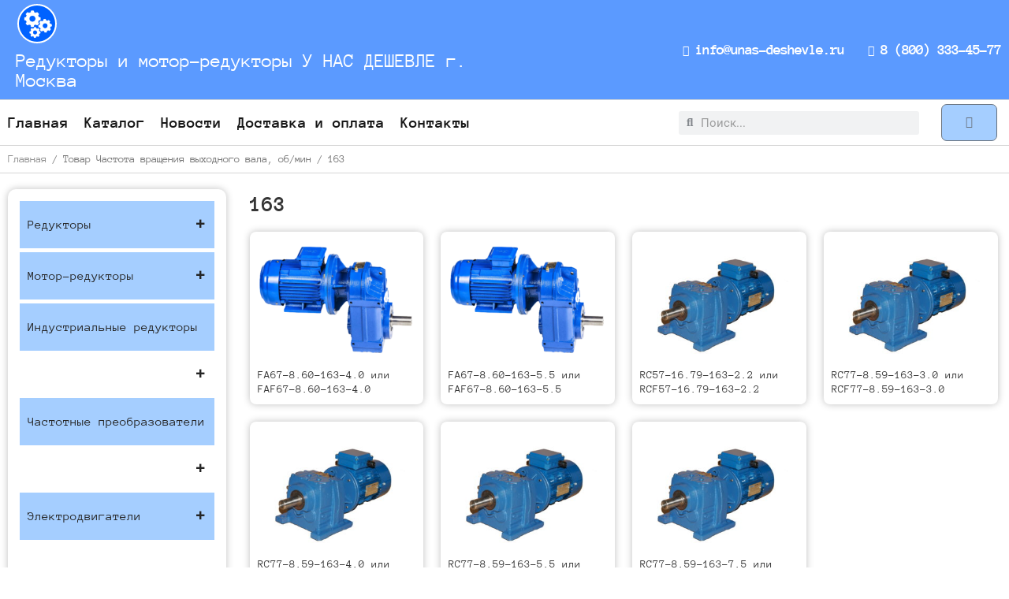

--- FILE ---
content_type: text/html; charset=UTF-8
request_url: https://unas-deshevle.ru/chastota-vrashcheniya/163/
body_size: 103894
content:
<!DOCTYPE html><html lang="ru-RU"><head><meta charset="UTF-8"><meta name="viewport" content="width=device-width, initial-scale=1"><link rel="profile" href="https://gmpg.org/xfn/11"><meta name='robots' content='index, follow, max-image-preview:large, max-snippet:-1, max-video-preview:-1' /><style>img:is([sizes="auto" i], [sizes^="auto," i]) { contain-intrinsic-size: 3000px 1500px }</style><style type='text/css'></style><title>163 - Редукторы и мотор-редукторы У НАС ДЕШЕВЛЕ г. Москва</title><link rel="canonical" href="https://unas-deshevle.ru/chastota-vrashcheniya/163/" /><meta property="og:locale" content="ru_RU" /><meta property="og:type" content="article" /><meta property="og:title" content="163" /><meta property="og:url" content="https://unas-deshevle.ru/chastota-vrashcheniya/163/" /><meta property="og:site_name" content="Редукторы и мотор-редукторы У НАС ДЕШЕВЛЕ г. Москва" /><meta name="twitter:card" content="summary_large_image" /> <script type="application/ld+json" class="yoast-schema-graph">{"@context":"https://schema.org","@graph":[{"@type":"CollectionPage","@id":"https://unas-deshevle.ru/chastota-vrashcheniya/163/","url":"https://unas-deshevle.ru/chastota-vrashcheniya/163/","name":"163 - Редукторы и мотор-редукторы У НАС ДЕШЕВЛЕ г. Москва","isPartOf":{"@id":"https://unas-deshevle.ru/#website"},"primaryImageOfPage":{"@id":"https://unas-deshevle.ru/chastota-vrashcheniya/163/#primaryimage"},"image":{"@id":"https://unas-deshevle.ru/chastota-vrashcheniya/163/#primaryimage"},"thumbnailUrl":"https://unas-deshevle.ru/wp-content/uploads/2021/09/ud-f-removebg-preview-1-1.png","breadcrumb":{"@id":"https://unas-deshevle.ru/chastota-vrashcheniya/163/#breadcrumb"},"inLanguage":"ru-RU"},{"@type":"ImageObject","inLanguage":"ru-RU","@id":"https://unas-deshevle.ru/chastota-vrashcheniya/163/#primaryimage","url":"https://unas-deshevle.ru/wp-content/uploads/2021/09/ud-f-removebg-preview-1-1.png","contentUrl":"https://unas-deshevle.ru/wp-content/uploads/2021/09/ud-f-removebg-preview-1-1.png","width":494,"height":362,"caption":"Мотор-редукторы FA157"},{"@type":"BreadcrumbList","@id":"https://unas-deshevle.ru/chastota-vrashcheniya/163/#breadcrumb","itemListElement":[{"@type":"ListItem","position":1,"name":"Главная страница","item":"https://unas-deshevle.ru/"},{"@type":"ListItem","position":2,"name":"163"}]},{"@type":"WebSite","@id":"https://unas-deshevle.ru/#website","url":"https://unas-deshevle.ru/","name":"Редукторы и мотор-редукторы У НАС ДЕШЕВЛЕ г. Москва","description":"Редукторы и мотор-редукторы У НАС ДЕШЕВЛЕ","potentialAction":[{"@type":"SearchAction","target":{"@type":"EntryPoint","urlTemplate":"https://unas-deshevle.ru/?s={search_term_string}"},"query-input":{"@type":"PropertyValueSpecification","valueRequired":true,"valueName":"search_term_string"}}],"inLanguage":"ru-RU"}]}</script> <link rel="alternate" type="application/rss+xml" title="Редукторы и мотор-редукторы У НАС ДЕШЕВЛЕ г. Москва &raquo; Лента" href="https://unas-deshevle.ru/feed/" /><link rel="alternate" type="application/rss+xml" title="Редукторы и мотор-редукторы У НАС ДЕШЕВЛЕ г. Москва &raquo; Лента комментариев" href="https://unas-deshevle.ru/comments/feed/" /><link rel="alternate" type="application/rss+xml" title="Редукторы и мотор-редукторы У НАС ДЕШЕВЛЕ г. Москва &raquo; Лента элемента 163 таксономии Частота вращения выходного вала, об/мин" href="https://unas-deshevle.ru/chastota-vrashcheniya/163/feed/" /><link rel='stylesheet' id='astra-theme-css-css' href='https://unas-deshevle.ru/wp-content/themes/astra/assets/css/minified/main.min.css' media='all' /><style id='astra-theme-css-inline-css'>:root{--ast-post-nav-space:0;--ast-container-default-xlg-padding:3em;--ast-container-default-lg-padding:3em;--ast-container-default-slg-padding:2em;--ast-container-default-md-padding:3em;--ast-container-default-sm-padding:3em;--ast-container-default-xs-padding:2.4em;--ast-container-default-xxs-padding:1.8em;--ast-code-block-background:#EEEEEE;--ast-comment-inputs-background:#FAFAFA;--ast-normal-container-width:1150px;--ast-narrow-container-width:750px;--ast-blog-title-font-weight:normal;--ast-blog-meta-weight:inherit;--ast-global-color-primary:var(--ast-global-color-5);--ast-global-color-secondary:var(--ast-global-color-4);--ast-global-color-alternate-background:var(--ast-global-color-7);--ast-global-color-subtle-background:var(--ast-global-color-6);--ast-bg-style-guide:#F8FAFC;--ast-shadow-style-guide:0px 0px 4px 0 #00000057;--ast-global-dark-bg-style:#fff;--ast-global-dark-lfs:#fbfbfb;--ast-widget-bg-color:#fafafa;--ast-wc-container-head-bg-color:#fbfbfb;--ast-title-layout-bg:#eeeeee;--ast-search-border-color:#e7e7e7;--ast-lifter-hover-bg:#e6e6e6;--ast-gallery-block-color:#000;--srfm-color-input-label:var(--ast-global-color-2);}html{font-size:93.75%;}a{color:var(--ast-global-color-0);}a:hover,a:focus{color:var(--ast-global-color-1);}body,button,input,select,textarea,.ast-button,.ast-custom-button{font-family:-apple-system,BlinkMacSystemFont,Segoe UI,Roboto,Oxygen-Sans,Ubuntu,Cantarell,Helvetica Neue,sans-serif;font-weight:inherit;font-size:15px;font-size:1rem;line-height:var(--ast-body-line-height,1.65em);}blockquote{color:var(--ast-global-color-3);}h1,.entry-content h1,h2,.entry-content h2,h3,.entry-content h3,h4,.entry-content h4,h5,.entry-content h5,h6,.entry-content h6,.site-title,.site-title a{font-weight:600;}.ast-site-identity .site-title a{color:var(--ast-global-color-2);}.site-title{font-size:35px;font-size:2.3333333333333rem;display:block;}.site-header .site-description{font-size:15px;font-size:1rem;display:none;}.entry-title{font-size:26px;font-size:1.7333333333333rem;}.archive .ast-article-post .ast-article-inner,.blog .ast-article-post .ast-article-inner,.archive .ast-article-post .ast-article-inner:hover,.blog .ast-article-post .ast-article-inner:hover{overflow:hidden;}h1,.entry-content h1{font-size:40px;font-size:2.6666666666667rem;font-weight:600;line-height:1.4em;}h2,.entry-content h2{font-size:32px;font-size:2.1333333333333rem;font-weight:600;line-height:1.3em;}h3,.entry-content h3{font-size:26px;font-size:1.7333333333333rem;font-weight:600;line-height:1.3em;}h4,.entry-content h4{font-size:24px;font-size:1.6rem;line-height:1.2em;font-weight:600;}h5,.entry-content h5{font-size:20px;font-size:1.3333333333333rem;line-height:1.2em;font-weight:600;}h6,.entry-content h6{font-size:16px;font-size:1.0666666666667rem;line-height:1.25em;font-weight:600;}::selection{background-color:var(--ast-global-color-0);color:#ffffff;}body,h1,.entry-title a,.entry-content h1,h2,.entry-content h2,h3,.entry-content h3,h4,.entry-content h4,h5,.entry-content h5,h6,.entry-content h6{color:var(--ast-global-color-3);}.tagcloud a:hover,.tagcloud a:focus,.tagcloud a.current-item{color:#ffffff;border-color:var(--ast-global-color-0);background-color:var(--ast-global-color-0);}input:focus,input[type="text"]:focus,input[type="email"]:focus,input[type="url"]:focus,input[type="password"]:focus,input[type="reset"]:focus,input[type="search"]:focus,textarea:focus{border-color:var(--ast-global-color-0);}input[type="radio"]:checked,input[type=reset],input[type="checkbox"]:checked,input[type="checkbox"]:hover:checked,input[type="checkbox"]:focus:checked,input[type=range]::-webkit-slider-thumb{border-color:var(--ast-global-color-0);background-color:var(--ast-global-color-0);box-shadow:none;}.site-footer a:hover + .post-count,.site-footer a:focus + .post-count{background:var(--ast-global-color-0);border-color:var(--ast-global-color-0);}.single .nav-links .nav-previous,.single .nav-links .nav-next{color:var(--ast-global-color-0);}.entry-meta,.entry-meta *{line-height:1.45;color:var(--ast-global-color-0);}.entry-meta a:not(.ast-button):hover,.entry-meta a:not(.ast-button):hover *,.entry-meta a:not(.ast-button):focus,.entry-meta a:not(.ast-button):focus *,.page-links > .page-link,.page-links .page-link:hover,.post-navigation a:hover{color:var(--ast-global-color-1);}#cat option,.secondary .calendar_wrap thead a,.secondary .calendar_wrap thead a:visited{color:var(--ast-global-color-0);}.secondary .calendar_wrap #today,.ast-progress-val span{background:var(--ast-global-color-0);}.secondary a:hover + .post-count,.secondary a:focus + .post-count{background:var(--ast-global-color-0);border-color:var(--ast-global-color-0);}.calendar_wrap #today > a{color:#ffffff;}.page-links .page-link,.single .post-navigation a{color:var(--ast-global-color-0);}.ast-search-menu-icon .search-form button.search-submit{padding:0 4px;}.ast-search-menu-icon form.search-form{padding-right:0;}.ast-search-menu-icon.slide-search input.search-field{width:0;}.ast-header-search .ast-search-menu-icon.ast-dropdown-active .search-form,.ast-header-search .ast-search-menu-icon.ast-dropdown-active .search-field:focus{transition:all 0.2s;}.search-form input.search-field:focus{outline:none;}.widget-title,.widget .wp-block-heading{font-size:21px;font-size:1.4rem;color:var(--ast-global-color-3);}.ast-search-menu-icon.slide-search a:focus-visible:focus-visible,.astra-search-icon:focus-visible,#close:focus-visible,a:focus-visible,.ast-menu-toggle:focus-visible,.site .skip-link:focus-visible,.wp-block-loginout input:focus-visible,.wp-block-search.wp-block-search__button-inside .wp-block-search__inside-wrapper,.ast-header-navigation-arrow:focus-visible,.woocommerce .wc-proceed-to-checkout > .checkout-button:focus-visible,.woocommerce .woocommerce-MyAccount-navigation ul li a:focus-visible,.ast-orders-table__row .ast-orders-table__cell:focus-visible,.woocommerce .woocommerce-order-details .order-again > .button:focus-visible,.woocommerce .woocommerce-message a.button.wc-forward:focus-visible,.woocommerce #minus_qty:focus-visible,.woocommerce #plus_qty:focus-visible,a#ast-apply-coupon:focus-visible,.woocommerce .woocommerce-info a:focus-visible,.woocommerce .astra-shop-summary-wrap a:focus-visible,.woocommerce a.wc-forward:focus-visible,#ast-apply-coupon:focus-visible,.woocommerce-js .woocommerce-mini-cart-item a.remove:focus-visible,#close:focus-visible,.button.search-submit:focus-visible,#search_submit:focus,.normal-search:focus-visible,.ast-header-account-wrap:focus-visible,.woocommerce .ast-on-card-button.ast-quick-view-trigger:focus{outline-style:dotted;outline-color:inherit;outline-width:thin;}input:focus,input[type="text"]:focus,input[type="email"]:focus,input[type="url"]:focus,input[type="password"]:focus,input[type="reset"]:focus,input[type="search"]:focus,input[type="number"]:focus,textarea:focus,.wp-block-search__input:focus,[data-section="section-header-mobile-trigger"] .ast-button-wrap .ast-mobile-menu-trigger-minimal:focus,.ast-mobile-popup-drawer.active .menu-toggle-close:focus,.woocommerce-ordering select.orderby:focus,#ast-scroll-top:focus,#coupon_code:focus,.woocommerce-page #comment:focus,.woocommerce #reviews #respond input#submit:focus,.woocommerce a.add_to_cart_button:focus,.woocommerce .button.single_add_to_cart_button:focus,.woocommerce .woocommerce-cart-form button:focus,.woocommerce .woocommerce-cart-form__cart-item .quantity .qty:focus,.woocommerce .woocommerce-billing-fields .woocommerce-billing-fields__field-wrapper .woocommerce-input-wrapper > .input-text:focus,.woocommerce #order_comments:focus,.woocommerce #place_order:focus,.woocommerce .woocommerce-address-fields .woocommerce-address-fields__field-wrapper .woocommerce-input-wrapper > .input-text:focus,.woocommerce .woocommerce-MyAccount-content form button:focus,.woocommerce .woocommerce-MyAccount-content .woocommerce-EditAccountForm .woocommerce-form-row .woocommerce-Input.input-text:focus,.woocommerce .ast-woocommerce-container .woocommerce-pagination ul.page-numbers li a:focus,body #content .woocommerce form .form-row .select2-container--default .select2-selection--single:focus,#ast-coupon-code:focus,.woocommerce.woocommerce-js .quantity input[type=number]:focus,.woocommerce-js .woocommerce-mini-cart-item .quantity input[type=number]:focus,.woocommerce p#ast-coupon-trigger:focus{border-style:dotted;border-color:inherit;border-width:thin;}input{outline:none;}.woocommerce-js input[type=text]:focus,.woocommerce-js input[type=email]:focus,.woocommerce-js textarea:focus,input[type=number]:focus,.comments-area textarea#comment:focus,.comments-area textarea#comment:active,.comments-area .ast-comment-formwrap input[type="text"]:focus,.comments-area .ast-comment-formwrap input[type="text"]:active{outline-style:unset;outline-color:inherit;outline-width:thin;}.ast-logo-title-inline .site-logo-img{padding-right:1em;}body .ast-oembed-container *{position:absolute;top:0;width:100%;height:100%;left:0;}body .wp-block-embed-pocket-casts .ast-oembed-container *{position:unset;}.ast-single-post-featured-section + article {margin-top: 2em;}.site-content .ast-single-post-featured-section img {width: 100%;overflow: hidden;object-fit: cover;}.site > .ast-single-related-posts-container {margin-top: 0;}@media (min-width: 922px) {.ast-desktop .ast-container--narrow {max-width: var(--ast-narrow-container-width);margin: 0 auto;}}.ast-page-builder-template .hentry {margin: 0;}.ast-page-builder-template .site-content > .ast-container {max-width: 100%;padding: 0;}.ast-page-builder-template .site .site-content #primary {padding: 0;margin: 0;}.ast-page-builder-template .no-results {text-align: center;margin: 4em auto;}.ast-page-builder-template .ast-pagination {padding: 2em;}.ast-page-builder-template .entry-header.ast-no-title.ast-no-thumbnail {margin-top: 0;}.ast-page-builder-template .entry-header.ast-header-without-markup {margin-top: 0;margin-bottom: 0;}.ast-page-builder-template .entry-header.ast-no-title.ast-no-meta {margin-bottom: 0;}.ast-page-builder-template.single .post-navigation {padding-bottom: 2em;}.ast-page-builder-template.single-post .site-content > .ast-container {max-width: 100%;}.ast-page-builder-template .entry-header {margin-top: 2em;margin-left: auto;margin-right: auto;}.ast-single-post.ast-page-builder-template .site-main > article,.woocommerce.ast-page-builder-template .site-main {padding-top: 2em;padding-left: 20px;padding-right: 20px;}.ast-page-builder-template .ast-archive-description {margin: 2em auto 0;padding-left: 20px;padding-right: 20px;}.ast-page-builder-template .ast-row {margin-left: 0;margin-right: 0;}.single.ast-page-builder-template .entry-header + .entry-content,.single.ast-page-builder-template .ast-single-entry-banner + .site-content article .entry-content {margin-bottom: 2em;}@media(min-width: 921px) {.ast-page-builder-template.archive.ast-right-sidebar .ast-row article,.ast-page-builder-template.archive.ast-left-sidebar .ast-row article {padding-left: 0;padding-right: 0;}}.ast-page-builder-template.ast-no-sidebar .entry-content .alignwide {margin-left: 0;margin-right: 0;}@media (max-width:921.9px){#ast-desktop-header{display:none;}}@media (min-width:922px){#ast-mobile-header{display:none;}}.wp-block-buttons.aligncenter{justify-content:center;}.wp-block-button.is-style-outline .wp-block-button__link{border-color:var(--ast-global-color-0);}div.wp-block-button.is-style-outline > .wp-block-button__link:not(.has-text-color),div.wp-block-button.wp-block-button__link.is-style-outline:not(.has-text-color){color:var(--ast-global-color-0);}.wp-block-button.is-style-outline .wp-block-button__link:hover,.wp-block-buttons .wp-block-button.is-style-outline .wp-block-button__link:focus,.wp-block-buttons .wp-block-button.is-style-outline > .wp-block-button__link:not(.has-text-color):hover,.wp-block-buttons .wp-block-button.wp-block-button__link.is-style-outline:not(.has-text-color):hover{color:#ffffff;background-color:var(--ast-global-color-1);border-color:var(--ast-global-color-1);}.post-page-numbers.current .page-link,.ast-pagination .page-numbers.current{color:#ffffff;border-color:var(--ast-global-color-0);background-color:var(--ast-global-color-0);}.wp-block-button.is-style-outline .wp-block-button__link.wp-element-button,.ast-outline-button{border-color:var(--ast-global-color-0);font-family:inherit;font-weight:inherit;line-height:1em;}.wp-block-buttons .wp-block-button.is-style-outline > .wp-block-button__link:not(.has-text-color),.wp-block-buttons .wp-block-button.wp-block-button__link.is-style-outline:not(.has-text-color),.ast-outline-button{color:var(--ast-global-color-0);}.wp-block-button.is-style-outline .wp-block-button__link:hover,.wp-block-buttons .wp-block-button.is-style-outline .wp-block-button__link:focus,.wp-block-buttons .wp-block-button.is-style-outline > .wp-block-button__link:not(.has-text-color):hover,.wp-block-buttons .wp-block-button.wp-block-button__link.is-style-outline:not(.has-text-color):hover,.ast-outline-button:hover,.ast-outline-button:focus,.wp-block-uagb-buttons-child .uagb-buttons-repeater.ast-outline-button:hover,.wp-block-uagb-buttons-child .uagb-buttons-repeater.ast-outline-button:focus{color:#ffffff;background-color:var(--ast-global-color-1);border-color:var(--ast-global-color-1);}.wp-block-button .wp-block-button__link.wp-element-button.is-style-outline:not(.has-background),.wp-block-button.is-style-outline>.wp-block-button__link.wp-element-button:not(.has-background),.ast-outline-button{background-color:transparent;}.entry-content[data-ast-blocks-layout] > figure{margin-bottom:1em;}h1.widget-title{font-weight:600;}h2.widget-title{font-weight:600;}h3.widget-title{font-weight:600;}.elementor-widget-container .elementor-loop-container .e-loop-item[data-elementor-type="loop-item"]{width:100%;}.review-rating{display:flex;align-items:center;order:2;}#page{display:flex;flex-direction:column;min-height:100vh;}.ast-404-layout-1 h1.page-title{color:var(--ast-global-color-2);}.single .post-navigation a{line-height:1em;height:inherit;}.error-404 .page-sub-title{font-size:1.5rem;font-weight:inherit;}.search .site-content .content-area .search-form{margin-bottom:0;}#page .site-content{flex-grow:1;}.widget{margin-bottom:1.25em;}#secondary li{line-height:1.5em;}#secondary .wp-block-group h2{margin-bottom:0.7em;}#secondary h2{font-size:1.7rem;}.ast-separate-container .ast-article-post,.ast-separate-container .ast-article-single,.ast-separate-container .comment-respond{padding:3em;}.ast-separate-container .ast-article-single .ast-article-single{padding:0;}.ast-article-single .wp-block-post-template-is-layout-grid{padding-left:0;}.ast-separate-container .comments-title,.ast-narrow-container .comments-title{padding:1.5em 2em;}.ast-page-builder-template .comment-form-textarea,.ast-comment-formwrap .ast-grid-common-col{padding:0;}.ast-comment-formwrap{padding:0;display:inline-flex;column-gap:20px;width:100%;margin-left:0;margin-right:0;}.comments-area textarea#comment:focus,.comments-area textarea#comment:active,.comments-area .ast-comment-formwrap input[type="text"]:focus,.comments-area .ast-comment-formwrap input[type="text"]:active {box-shadow:none;outline:none;}.archive.ast-page-builder-template .entry-header{margin-top:2em;}.ast-page-builder-template .ast-comment-formwrap{width:100%;}.entry-title{margin-bottom:0.5em;}.ast-archive-description p{font-size:inherit;font-weight:inherit;line-height:inherit;}.ast-separate-container .ast-comment-list li.depth-1,.hentry{margin-bottom:2em;}@media (min-width:921px){.ast-left-sidebar.ast-page-builder-template #secondary,.archive.ast-right-sidebar.ast-page-builder-template .site-main{padding-left:20px;padding-right:20px;}}@media (max-width:544px){.ast-comment-formwrap.ast-row{column-gap:10px;display:inline-block;}#ast-commentform .ast-grid-common-col{position:relative;width:100%;}}@media (min-width:1201px){.ast-separate-container .ast-article-post,.ast-separate-container .ast-article-single,.ast-separate-container .ast-author-box,.ast-separate-container .ast-404-layout-1,.ast-separate-container .no-results{padding:3em;}}@media (max-width:921px){.ast-separate-container #primary,.ast-separate-container #secondary{padding:1.5em 0;}#primary,#secondary{padding:1.5em 0;margin:0;}.ast-left-sidebar #content > .ast-container{display:flex;flex-direction:column-reverse;width:100%;}}@media (min-width:922px){.ast-separate-container.ast-right-sidebar #primary,.ast-separate-container.ast-left-sidebar #primary{border:0;}.search-no-results.ast-separate-container #primary{margin-bottom:4em;}}.elementor-widget-button .elementor-button{border-style:solid;text-decoration:none;border-top-width:0;border-right-width:0;border-left-width:0;border-bottom-width:0;}body .elementor-button.elementor-size-sm,body .elementor-button.elementor-size-xs,body .elementor-button.elementor-size-md,body .elementor-button.elementor-size-lg,body .elementor-button.elementor-size-xl,body .elementor-button{padding-top:15px;padding-right:30px;padding-bottom:15px;padding-left:30px;}@media (max-width:921px){.elementor-widget-button .elementor-button.elementor-size-sm,.elementor-widget-button .elementor-button.elementor-size-xs,.elementor-widget-button .elementor-button.elementor-size-md,.elementor-widget-button .elementor-button.elementor-size-lg,.elementor-widget-button .elementor-button.elementor-size-xl,.elementor-widget-button .elementor-button{padding-top:14px;padding-right:28px;padding-bottom:14px;padding-left:28px;}}@media (max-width:544px){.elementor-widget-button .elementor-button.elementor-size-sm,.elementor-widget-button .elementor-button.elementor-size-xs,.elementor-widget-button .elementor-button.elementor-size-md,.elementor-widget-button .elementor-button.elementor-size-lg,.elementor-widget-button .elementor-button.elementor-size-xl,.elementor-widget-button .elementor-button{padding-top:12px;padding-right:24px;padding-bottom:12px;padding-left:24px;}}.elementor-widget-button .elementor-button{border-color:var(--ast-global-color-0);background-color:var(--ast-global-color-0);}.elementor-widget-button .elementor-button:hover,.elementor-widget-button .elementor-button:focus{color:#ffffff;background-color:var(--ast-global-color-1);border-color:var(--ast-global-color-1);}.wp-block-button .wp-block-button__link ,.elementor-widget-button .elementor-button{color:#ffffff;}.elementor-widget-button .elementor-button{line-height:1em;}.wp-block-button .wp-block-button__link:hover,.wp-block-button .wp-block-button__link:focus{color:#ffffff;background-color:var(--ast-global-color-1);border-color:var(--ast-global-color-1);}.elementor-widget-heading h1.elementor-heading-title{line-height:1.4em;}.elementor-widget-heading h2.elementor-heading-title{line-height:1.3em;}.elementor-widget-heading h3.elementor-heading-title{line-height:1.3em;}.elementor-widget-heading h4.elementor-heading-title{line-height:1.2em;}.elementor-widget-heading h5.elementor-heading-title{line-height:1.2em;}.elementor-widget-heading h6.elementor-heading-title{line-height:1.25em;}.wp-block-button .wp-block-button__link,.wp-block-search .wp-block-search__button,body .wp-block-file .wp-block-file__button{border-color:var(--ast-global-color-0);background-color:var(--ast-global-color-0);color:#ffffff;font-family:inherit;font-weight:inherit;line-height:1em;padding-top:15px;padding-right:30px;padding-bottom:15px;padding-left:30px;}@media (max-width:921px){.wp-block-button .wp-block-button__link,.wp-block-search .wp-block-search__button,body .wp-block-file .wp-block-file__button{padding-top:14px;padding-right:28px;padding-bottom:14px;padding-left:28px;}}@media (max-width:544px){.wp-block-button .wp-block-button__link,.wp-block-search .wp-block-search__button,body .wp-block-file .wp-block-file__button{padding-top:12px;padding-right:24px;padding-bottom:12px;padding-left:24px;}}.menu-toggle,button,.ast-button,.ast-custom-button,.button,input#submit,input[type="button"],input[type="submit"],input[type="reset"],form[CLASS*="wp-block-search__"].wp-block-search .wp-block-search__inside-wrapper .wp-block-search__button,body .wp-block-file .wp-block-file__button,.search .search-submit{border-style:solid;border-top-width:0;border-right-width:0;border-left-width:0;border-bottom-width:0;color:#ffffff;border-color:var(--ast-global-color-0);background-color:var(--ast-global-color-0);padding-top:15px;padding-right:30px;padding-bottom:15px;padding-left:30px;font-family:inherit;font-weight:inherit;line-height:1em;}button:focus,.menu-toggle:hover,button:hover,.ast-button:hover,.ast-custom-button:hover .button:hover,.ast-custom-button:hover ,input[type=reset]:hover,input[type=reset]:focus,input#submit:hover,input#submit:focus,input[type="button"]:hover,input[type="button"]:focus,input[type="submit"]:hover,input[type="submit"]:focus,form[CLASS*="wp-block-search__"].wp-block-search .wp-block-search__inside-wrapper .wp-block-search__button:hover,form[CLASS*="wp-block-search__"].wp-block-search .wp-block-search__inside-wrapper .wp-block-search__button:focus,body .wp-block-file .wp-block-file__button:hover,body .wp-block-file .wp-block-file__button:focus{color:#ffffff;background-color:var(--ast-global-color-1);border-color:var(--ast-global-color-1);}form[CLASS*="wp-block-search__"].wp-block-search .wp-block-search__inside-wrapper .wp-block-search__button.has-icon{padding-top:calc(15px - 3px);padding-right:calc(30px - 3px);padding-bottom:calc(15px - 3px);padding-left:calc(30px - 3px);}@media (max-width:921px){.menu-toggle,button,.ast-button,.ast-custom-button,.button,input#submit,input[type="button"],input[type="submit"],input[type="reset"],form[CLASS*="wp-block-search__"].wp-block-search .wp-block-search__inside-wrapper .wp-block-search__button,body .wp-block-file .wp-block-file__button,.search .search-submit{padding-top:14px;padding-right:28px;padding-bottom:14px;padding-left:28px;}}@media (max-width:544px){.menu-toggle,button,.ast-button,.ast-custom-button,.button,input#submit,input[type="button"],input[type="submit"],input[type="reset"],form[CLASS*="wp-block-search__"].wp-block-search .wp-block-search__inside-wrapper .wp-block-search__button,body .wp-block-file .wp-block-file__button,.search .search-submit{padding-top:12px;padding-right:24px;padding-bottom:12px;padding-left:24px;}}@media (max-width:921px){.ast-mobile-header-stack .main-header-bar .ast-search-menu-icon{display:inline-block;}.ast-header-break-point.ast-header-custom-item-outside .ast-mobile-header-stack .main-header-bar .ast-search-icon{margin:0;}.ast-comment-avatar-wrap img{max-width:2.5em;}.ast-comment-meta{padding:0 1.8888em 1.3333em;}.ast-separate-container .ast-comment-list li.depth-1{padding:1.5em 2.14em;}.ast-separate-container .comment-respond{padding:2em 2.14em;}}@media (min-width:544px){.ast-container{max-width:100%;}}@media (max-width:544px){.ast-separate-container .ast-article-post,.ast-separate-container .ast-article-single,.ast-separate-container .comments-title,.ast-separate-container .ast-archive-description{padding:1.5em 1em;}.ast-separate-container #content .ast-container{padding-left:0.54em;padding-right:0.54em;}.ast-separate-container .ast-comment-list .bypostauthor{padding:.5em;}.ast-search-menu-icon.ast-dropdown-active .search-field{width:170px;}} #ast-mobile-header .ast-site-header-cart-li a{pointer-events:none;}.ast-separate-container{background-color:var(--ast-global-color-4);background-image:none;}@media (max-width:921px){.site-title{display:block;}.site-header .site-description{display:none;}h1,.entry-content h1{font-size:30px;}h2,.entry-content h2{font-size:25px;}h3,.entry-content h3{font-size:20px;}}@media (max-width:544px){.site-title{display:block;}.site-header .site-description{display:none;}h1,.entry-content h1{font-size:30px;}h2,.entry-content h2{font-size:25px;}h3,.entry-content h3{font-size:20px;}}@media (max-width:921px){html{font-size:85.5%;}}@media (max-width:544px){html{font-size:85.5%;}}@media (min-width:922px){.ast-container{max-width:1190px;}}@media (min-width:922px){.site-content .ast-container{display:flex;}}@media (max-width:921px){.site-content .ast-container{flex-direction:column;}}.ast-blog-layout-classic-grid .ast-article-inner{box-shadow:0px 6px 15px -2px rgba(16,24,40,0.05);}.ast-separate-container .ast-blog-layout-classic-grid .ast-article-inner,.ast-plain-container .ast-blog-layout-classic-grid .ast-article-inner{height:100%;}.ast-blog-layout-6-grid .ast-blog-featured-section:before { content: ""; }.cat-links.badge a,.tags-links.badge a {padding: 4px 8px;border-radius: 3px;font-weight: 400;}.cat-links.underline a,.tags-links.underline a{text-decoration: underline;}@media (min-width:922px){.main-header-menu .sub-menu .menu-item.ast-left-align-sub-menu:hover > .sub-menu,.main-header-menu .sub-menu .menu-item.ast-left-align-sub-menu.focus > .sub-menu{margin-left:-0px;}}.site .comments-area{padding-bottom:3em;}.wp-block-file {display: flex;align-items: center;flex-wrap: wrap;justify-content: space-between;}.wp-block-pullquote {border: none;}.wp-block-pullquote blockquote::before {content: "\201D";font-family: "Helvetica",sans-serif;display: flex;transform: rotate( 180deg );font-size: 6rem;font-style: normal;line-height: 1;font-weight: bold;align-items: center;justify-content: center;}.has-text-align-right > blockquote::before {justify-content: flex-start;}.has-text-align-left > blockquote::before {justify-content: flex-end;}figure.wp-block-pullquote.is-style-solid-color blockquote {max-width: 100%;text-align: inherit;}:root {--wp--custom--ast-default-block-top-padding: 3em;--wp--custom--ast-default-block-right-padding: 3em;--wp--custom--ast-default-block-bottom-padding: 3em;--wp--custom--ast-default-block-left-padding: 3em;--wp--custom--ast-container-width: 1150px;--wp--custom--ast-content-width-size: 1150px;--wp--custom--ast-wide-width-size: calc(1150px + var(--wp--custom--ast-default-block-left-padding) + var(--wp--custom--ast-default-block-right-padding));}.ast-narrow-container {--wp--custom--ast-content-width-size: 750px;--wp--custom--ast-wide-width-size: 750px;}@media(max-width: 921px) {:root {--wp--custom--ast-default-block-top-padding: 3em;--wp--custom--ast-default-block-right-padding: 2em;--wp--custom--ast-default-block-bottom-padding: 3em;--wp--custom--ast-default-block-left-padding: 2em;}}@media(max-width: 544px) {:root {--wp--custom--ast-default-block-top-padding: 3em;--wp--custom--ast-default-block-right-padding: 1.5em;--wp--custom--ast-default-block-bottom-padding: 3em;--wp--custom--ast-default-block-left-padding: 1.5em;}}.entry-content > .wp-block-group,.entry-content > .wp-block-cover,.entry-content > .wp-block-columns {padding-top: var(--wp--custom--ast-default-block-top-padding);padding-right: var(--wp--custom--ast-default-block-right-padding);padding-bottom: var(--wp--custom--ast-default-block-bottom-padding);padding-left: var(--wp--custom--ast-default-block-left-padding);}.ast-plain-container.ast-no-sidebar .entry-content > .alignfull,.ast-page-builder-template .ast-no-sidebar .entry-content > .alignfull {margin-left: calc( -50vw + 50%);margin-right: calc( -50vw + 50%);max-width: 100vw;width: 100vw;}.ast-plain-container.ast-no-sidebar .entry-content .alignfull .alignfull,.ast-page-builder-template.ast-no-sidebar .entry-content .alignfull .alignfull,.ast-plain-container.ast-no-sidebar .entry-content .alignfull .alignwide,.ast-page-builder-template.ast-no-sidebar .entry-content .alignfull .alignwide,.ast-plain-container.ast-no-sidebar .entry-content .alignwide .alignfull,.ast-page-builder-template.ast-no-sidebar .entry-content .alignwide .alignfull,.ast-plain-container.ast-no-sidebar .entry-content .alignwide .alignwide,.ast-page-builder-template.ast-no-sidebar .entry-content .alignwide .alignwide,.ast-plain-container.ast-no-sidebar .entry-content .wp-block-column .alignfull,.ast-page-builder-template.ast-no-sidebar .entry-content .wp-block-column .alignfull,.ast-plain-container.ast-no-sidebar .entry-content .wp-block-column .alignwide,.ast-page-builder-template.ast-no-sidebar .entry-content .wp-block-column .alignwide {margin-left: auto;margin-right: auto;width: 100%;}[data-ast-blocks-layout] .wp-block-separator:not(.is-style-dots) {height: 0;}[data-ast-blocks-layout] .wp-block-separator {margin: 20px auto;}[data-ast-blocks-layout] .wp-block-separator:not(.is-style-wide):not(.is-style-dots) {max-width: 100px;}[data-ast-blocks-layout] .wp-block-separator.has-background {padding: 0;}.entry-content[data-ast-blocks-layout] > * {max-width: var(--wp--custom--ast-content-width-size);margin-left: auto;margin-right: auto;}.entry-content[data-ast-blocks-layout] > .alignwide {max-width: var(--wp--custom--ast-wide-width-size);}.entry-content[data-ast-blocks-layout] .alignfull {max-width: none;}.entry-content .wp-block-columns {margin-bottom: 0;}blockquote {margin: 1.5em;border-color: rgba(0,0,0,0.05);}.wp-block-quote:not(.has-text-align-right):not(.has-text-align-center) {border-left: 5px solid rgba(0,0,0,0.05);}.has-text-align-right > blockquote,blockquote.has-text-align-right {border-right: 5px solid rgba(0,0,0,0.05);}.has-text-align-left > blockquote,blockquote.has-text-align-left {border-left: 5px solid rgba(0,0,0,0.05);}.wp-block-site-tagline,.wp-block-latest-posts .read-more {margin-top: 15px;}.wp-block-loginout p label {display: block;}.wp-block-loginout p:not(.login-remember):not(.login-submit) input {width: 100%;}.wp-block-loginout input:focus {border-color: transparent;}.wp-block-loginout input:focus {outline: thin dotted;}.entry-content .wp-block-media-text .wp-block-media-text__content {padding: 0 0 0 8%;}.entry-content .wp-block-media-text.has-media-on-the-right .wp-block-media-text__content {padding: 0 8% 0 0;}.entry-content .wp-block-media-text.has-background .wp-block-media-text__content {padding: 8%;}.entry-content .wp-block-cover:not([class*="background-color"]):not(.has-text-color.has-link-color) .wp-block-cover__inner-container,.entry-content .wp-block-cover:not([class*="background-color"]) .wp-block-cover-image-text,.entry-content .wp-block-cover:not([class*="background-color"]) .wp-block-cover-text,.entry-content .wp-block-cover-image:not([class*="background-color"]) .wp-block-cover__inner-container,.entry-content .wp-block-cover-image:not([class*="background-color"]) .wp-block-cover-image-text,.entry-content .wp-block-cover-image:not([class*="background-color"]) .wp-block-cover-text {color: var(--ast-global-color-primary,var(--ast-global-color-5));}.wp-block-loginout .login-remember input {width: 1.1rem;height: 1.1rem;margin: 0 5px 4px 0;vertical-align: middle;}.wp-block-latest-posts > li > *:first-child,.wp-block-latest-posts:not(.is-grid) > li:first-child {margin-top: 0;}.entry-content > .wp-block-buttons,.entry-content > .wp-block-uagb-buttons {margin-bottom: 1.5em;}.wp-block-search__inside-wrapper .wp-block-search__input {padding: 0 10px;color: var(--ast-global-color-3);background: var(--ast-global-color-primary,var(--ast-global-color-5));border-color: var(--ast-border-color);}.wp-block-latest-posts .read-more {margin-bottom: 1.5em;}.wp-block-search__no-button .wp-block-search__inside-wrapper .wp-block-search__input {padding-top: 5px;padding-bottom: 5px;}.wp-block-latest-posts .wp-block-latest-posts__post-date,.wp-block-latest-posts .wp-block-latest-posts__post-author {font-size: 1rem;}.wp-block-latest-posts > li > *,.wp-block-latest-posts:not(.is-grid) > li {margin-top: 12px;margin-bottom: 12px;}.ast-page-builder-template .entry-content[data-ast-blocks-layout] > *,.ast-page-builder-template .entry-content[data-ast-blocks-layout] > .alignfull:not(.wp-block-group):not(.uagb-is-root-container) > * {max-width: none;}.ast-page-builder-template .entry-content[data-ast-blocks-layout] > .alignwide:not(.uagb-is-root-container) > * {max-width: var(--wp--custom--ast-wide-width-size);}.ast-page-builder-template .entry-content[data-ast-blocks-layout] > .inherit-container-width > *,.ast-page-builder-template .entry-content[data-ast-blocks-layout] > *:not(.wp-block-group):not(.uagb-is-root-container) > *,.entry-content[data-ast-blocks-layout] > .wp-block-cover .wp-block-cover__inner-container {max-width: var(--wp--custom--ast-content-width-size) ;margin-left: auto;margin-right: auto;}.entry-content[data-ast-blocks-layout] .wp-block-cover:not(.alignleft):not(.alignright) {width: auto;}@media(max-width: 1200px) {.ast-separate-container .entry-content > .alignfull,.ast-separate-container .entry-content[data-ast-blocks-layout] > .alignwide,.ast-plain-container .entry-content[data-ast-blocks-layout] > .alignwide,.ast-plain-container .entry-content .alignfull {margin-left: calc(-1 * min(var(--ast-container-default-xlg-padding),20px)) ;margin-right: calc(-1 * min(var(--ast-container-default-xlg-padding),20px));}}@media(min-width: 1201px) {.ast-separate-container .entry-content > .alignfull {margin-left: calc(-1 * var(--ast-container-default-xlg-padding) );margin-right: calc(-1 * var(--ast-container-default-xlg-padding) );}.ast-separate-container .entry-content[data-ast-blocks-layout] > .alignwide,.ast-plain-container .entry-content[data-ast-blocks-layout] > .alignwide {margin-left: calc(-1 * var(--wp--custom--ast-default-block-left-padding) );margin-right: calc(-1 * var(--wp--custom--ast-default-block-right-padding) );}}@media(min-width: 921px) {.ast-separate-container .entry-content .wp-block-group.alignwide:not(.inherit-container-width) > :where(:not(.alignleft):not(.alignright)),.ast-plain-container .entry-content .wp-block-group.alignwide:not(.inherit-container-width) > :where(:not(.alignleft):not(.alignright)) {max-width: calc( var(--wp--custom--ast-content-width-size) + 80px );}.ast-plain-container.ast-right-sidebar .entry-content[data-ast-blocks-layout] .alignfull,.ast-plain-container.ast-left-sidebar .entry-content[data-ast-blocks-layout] .alignfull {margin-left: -60px;margin-right: -60px;}}@media(min-width: 544px) {.entry-content > .alignleft {margin-right: 20px;}.entry-content > .alignright {margin-left: 20px;}}@media (max-width:544px){.wp-block-columns .wp-block-column:not(:last-child){margin-bottom:20px;}.wp-block-latest-posts{margin:0;}}@media( max-width: 600px ) {.entry-content .wp-block-media-text .wp-block-media-text__content,.entry-content .wp-block-media-text.has-media-on-the-right .wp-block-media-text__content {padding: 8% 0 0;}.entry-content .wp-block-media-text.has-background .wp-block-media-text__content {padding: 8%;}}.ast-page-builder-template .entry-header {padding-left: 0;}.ast-narrow-container .site-content .wp-block-uagb-image--align-full .wp-block-uagb-image__figure {max-width: 100%;margin-left: auto;margin-right: auto;}:root .has-ast-global-color-0-color{color:var(--ast-global-color-0);}:root .has-ast-global-color-0-background-color{background-color:var(--ast-global-color-0);}:root .wp-block-button .has-ast-global-color-0-color{color:var(--ast-global-color-0);}:root .wp-block-button .has-ast-global-color-0-background-color{background-color:var(--ast-global-color-0);}:root .has-ast-global-color-1-color{color:var(--ast-global-color-1);}:root .has-ast-global-color-1-background-color{background-color:var(--ast-global-color-1);}:root .wp-block-button .has-ast-global-color-1-color{color:var(--ast-global-color-1);}:root .wp-block-button .has-ast-global-color-1-background-color{background-color:var(--ast-global-color-1);}:root .has-ast-global-color-2-color{color:var(--ast-global-color-2);}:root .has-ast-global-color-2-background-color{background-color:var(--ast-global-color-2);}:root .wp-block-button .has-ast-global-color-2-color{color:var(--ast-global-color-2);}:root .wp-block-button .has-ast-global-color-2-background-color{background-color:var(--ast-global-color-2);}:root .has-ast-global-color-3-color{color:var(--ast-global-color-3);}:root .has-ast-global-color-3-background-color{background-color:var(--ast-global-color-3);}:root .wp-block-button .has-ast-global-color-3-color{color:var(--ast-global-color-3);}:root .wp-block-button .has-ast-global-color-3-background-color{background-color:var(--ast-global-color-3);}:root .has-ast-global-color-4-color{color:var(--ast-global-color-4);}:root .has-ast-global-color-4-background-color{background-color:var(--ast-global-color-4);}:root .wp-block-button .has-ast-global-color-4-color{color:var(--ast-global-color-4);}:root .wp-block-button .has-ast-global-color-4-background-color{background-color:var(--ast-global-color-4);}:root .has-ast-global-color-5-color{color:var(--ast-global-color-5);}:root .has-ast-global-color-5-background-color{background-color:var(--ast-global-color-5);}:root .wp-block-button .has-ast-global-color-5-color{color:var(--ast-global-color-5);}:root .wp-block-button .has-ast-global-color-5-background-color{background-color:var(--ast-global-color-5);}:root .has-ast-global-color-6-color{color:var(--ast-global-color-6);}:root .has-ast-global-color-6-background-color{background-color:var(--ast-global-color-6);}:root .wp-block-button .has-ast-global-color-6-color{color:var(--ast-global-color-6);}:root .wp-block-button .has-ast-global-color-6-background-color{background-color:var(--ast-global-color-6);}:root .has-ast-global-color-7-color{color:var(--ast-global-color-7);}:root .has-ast-global-color-7-background-color{background-color:var(--ast-global-color-7);}:root .wp-block-button .has-ast-global-color-7-color{color:var(--ast-global-color-7);}:root .wp-block-button .has-ast-global-color-7-background-color{background-color:var(--ast-global-color-7);}:root .has-ast-global-color-8-color{color:var(--ast-global-color-8);}:root .has-ast-global-color-8-background-color{background-color:var(--ast-global-color-8);}:root .wp-block-button .has-ast-global-color-8-color{color:var(--ast-global-color-8);}:root .wp-block-button .has-ast-global-color-8-background-color{background-color:var(--ast-global-color-8);}:root{--ast-global-color-0:#0170B9;--ast-global-color-1:#3a3a3a;--ast-global-color-2:#3a3a3a;--ast-global-color-3:#4B4F58;--ast-global-color-4:#F5F5F5;--ast-global-color-5:#FFFFFF;--ast-global-color-6:#E5E5E5;--ast-global-color-7:#424242;--ast-global-color-8:#000000;}:root {--ast-border-color : var(--ast-global-color-6);}.ast-breadcrumbs .trail-browse,.ast-breadcrumbs .trail-items,.ast-breadcrumbs .trail-items li{display:inline-block;margin:0;padding:0;border:none;background:inherit;text-indent:0;text-decoration:none;}.ast-breadcrumbs .trail-browse{font-size:inherit;font-style:inherit;font-weight:inherit;color:inherit;}.ast-breadcrumbs .trail-items{list-style:none;}.trail-items li::after{padding:0 0.3em;content:"\00bb";}.trail-items li:last-of-type::after{display:none;}h1,.entry-content h1,h2,.entry-content h2,h3,.entry-content h3,h4,.entry-content h4,h5,.entry-content h5,h6,.entry-content h6{color:var(--ast-global-color-2);}@media (max-width:921px){.ast-builder-grid-row-container.ast-builder-grid-row-tablet-3-firstrow .ast-builder-grid-row > *:first-child,.ast-builder-grid-row-container.ast-builder-grid-row-tablet-3-lastrow .ast-builder-grid-row > *:last-child{grid-column:1 / -1;}}@media (max-width:544px){.ast-builder-grid-row-container.ast-builder-grid-row-mobile-3-firstrow .ast-builder-grid-row > *:first-child,.ast-builder-grid-row-container.ast-builder-grid-row-mobile-3-lastrow .ast-builder-grid-row > *:last-child{grid-column:1 / -1;}}.ast-builder-layout-element[data-section="title_tagline"]{display:flex;}@media (max-width:921px){.ast-header-break-point .ast-builder-layout-element[data-section="title_tagline"]{display:flex;}}@media (max-width:544px){.ast-header-break-point .ast-builder-layout-element[data-section="title_tagline"]{display:flex;}}.footer-widget-area.widget-area.site-footer-focus-item{width:auto;}.ast-footer-row-inline .footer-widget-area.widget-area.site-footer-focus-item{width:100%;}.elementor-posts-container [CLASS*="ast-width-"]{width:100%;}.elementor-template-full-width .ast-container{display:block;}.elementor-screen-only,.screen-reader-text,.screen-reader-text span,.ui-helper-hidden-accessible{top:0 !important;}@media (max-width:544px){.elementor-element .elementor-wc-products .woocommerce[class*="columns-"] ul.products li.product{width:auto;margin:0;}.elementor-element .woocommerce .woocommerce-result-count{float:none;}}.ast-header-break-point .main-header-bar{border-bottom-width:1px;}@media (min-width:922px){.main-header-bar{border-bottom-width:1px;}}.main-header-menu .menu-item, #astra-footer-menu .menu-item, .main-header-bar .ast-masthead-custom-menu-items{-js-display:flex;display:flex;-webkit-box-pack:center;-webkit-justify-content:center;-moz-box-pack:center;-ms-flex-pack:center;justify-content:center;-webkit-box-orient:vertical;-webkit-box-direction:normal;-webkit-flex-direction:column;-moz-box-orient:vertical;-moz-box-direction:normal;-ms-flex-direction:column;flex-direction:column;}.main-header-menu > .menu-item > .menu-link, #astra-footer-menu > .menu-item > .menu-link{height:100%;-webkit-box-align:center;-webkit-align-items:center;-moz-box-align:center;-ms-flex-align:center;align-items:center;-js-display:flex;display:flex;}.ast-header-break-point .main-navigation ul .menu-item .menu-link .icon-arrow:first-of-type svg{top:.2em;margin-top:0px;margin-left:0px;width:.65em;transform:translate(0, -2px) rotateZ(270deg);}.ast-mobile-popup-content .ast-submenu-expanded > .ast-menu-toggle{transform:rotateX(180deg);overflow-y:auto;}@media (min-width:922px){.ast-builder-menu .main-navigation > ul > li:last-child a{margin-right:0;}}.ast-separate-container .ast-article-inner{background-color:transparent;background-image:none;}.ast-separate-container .ast-article-post{background-color:var(--ast-global-color-5);background-image:none;}@media (max-width:921px){.ast-separate-container .ast-article-post{background-color:var(--ast-global-color-5);background-image:none;}}@media (max-width:544px){.ast-separate-container .ast-article-post{background-color:var(--ast-global-color-5);background-image:none;}}.ast-separate-container .ast-article-single:not(.ast-related-post), .woocommerce.ast-separate-container .ast-woocommerce-container, .ast-separate-container .error-404, .ast-separate-container .no-results, .single.ast-separate-container .site-main .ast-author-meta, .ast-separate-container .related-posts-title-wrapper,.ast-separate-container .comments-count-wrapper, .ast-box-layout.ast-plain-container .site-content,.ast-padded-layout.ast-plain-container .site-content, .ast-separate-container .ast-archive-description, .ast-separate-container .comments-area .comment-respond, .ast-separate-container .comments-area .ast-comment-list li, .ast-separate-container .comments-area .comments-title{background-color:var(--ast-global-color-5);background-image:none;}@media (max-width:921px){.ast-separate-container .ast-article-single:not(.ast-related-post), .woocommerce.ast-separate-container .ast-woocommerce-container, .ast-separate-container .error-404, .ast-separate-container .no-results, .single.ast-separate-container .site-main .ast-author-meta, .ast-separate-container .related-posts-title-wrapper,.ast-separate-container .comments-count-wrapper, .ast-box-layout.ast-plain-container .site-content,.ast-padded-layout.ast-plain-container .site-content, .ast-separate-container .ast-archive-description{background-color:var(--ast-global-color-5);background-image:none;}}@media (max-width:544px){.ast-separate-container .ast-article-single:not(.ast-related-post), .woocommerce.ast-separate-container .ast-woocommerce-container, .ast-separate-container .error-404, .ast-separate-container .no-results, .single.ast-separate-container .site-main .ast-author-meta, .ast-separate-container .related-posts-title-wrapper,.ast-separate-container .comments-count-wrapper, .ast-box-layout.ast-plain-container .site-content,.ast-padded-layout.ast-plain-container .site-content, .ast-separate-container .ast-archive-description{background-color:var(--ast-global-color-5);background-image:none;}}.ast-separate-container.ast-two-container #secondary .widget{background-color:var(--ast-global-color-5);background-image:none;}@media (max-width:921px){.ast-separate-container.ast-two-container #secondary .widget{background-color:var(--ast-global-color-5);background-image:none;}}@media (max-width:544px){.ast-separate-container.ast-two-container #secondary .widget{background-color:var(--ast-global-color-5);background-image:none;}}.ast-plain-container, .ast-page-builder-template{background-color:var(--ast-global-color-5);background-image:none;}@media (max-width:921px){.ast-plain-container, .ast-page-builder-template{background-color:var(--ast-global-color-5);background-image:none;}}@media (max-width:544px){.ast-plain-container, .ast-page-builder-template{background-color:var(--ast-global-color-5);background-image:none;}}.ast-mobile-header-content > *,.ast-desktop-header-content > * {padding: 10px 0;height: auto;}.ast-mobile-header-content > *:first-child,.ast-desktop-header-content > *:first-child {padding-top: 10px;}.ast-mobile-header-content > .ast-builder-menu,.ast-desktop-header-content > .ast-builder-menu {padding-top: 0;}.ast-mobile-header-content > *:last-child,.ast-desktop-header-content > *:last-child {padding-bottom: 0;}.ast-mobile-header-content .ast-search-menu-icon.ast-inline-search label,.ast-desktop-header-content .ast-search-menu-icon.ast-inline-search label {width: 100%;}.ast-desktop-header-content .main-header-bar-navigation .ast-submenu-expanded > .ast-menu-toggle::before {transform: rotateX(180deg);}#ast-desktop-header .ast-desktop-header-content,.ast-mobile-header-content .ast-search-icon,.ast-desktop-header-content .ast-search-icon,.ast-mobile-header-wrap .ast-mobile-header-content,.ast-main-header-nav-open.ast-popup-nav-open .ast-mobile-header-wrap .ast-mobile-header-content,.ast-main-header-nav-open.ast-popup-nav-open .ast-desktop-header-content {display: none;}.ast-main-header-nav-open.ast-header-break-point #ast-desktop-header .ast-desktop-header-content,.ast-main-header-nav-open.ast-header-break-point .ast-mobile-header-wrap .ast-mobile-header-content {display: block;}.ast-desktop .ast-desktop-header-content .astra-menu-animation-slide-up > .menu-item > .sub-menu,.ast-desktop .ast-desktop-header-content .astra-menu-animation-slide-up > .menu-item .menu-item > .sub-menu,.ast-desktop .ast-desktop-header-content .astra-menu-animation-slide-down > .menu-item > .sub-menu,.ast-desktop .ast-desktop-header-content .astra-menu-animation-slide-down > .menu-item .menu-item > .sub-menu,.ast-desktop .ast-desktop-header-content .astra-menu-animation-fade > .menu-item > .sub-menu,.ast-desktop .ast-desktop-header-content .astra-menu-animation-fade > .menu-item .menu-item > .sub-menu {opacity: 1;visibility: visible;}.ast-hfb-header.ast-default-menu-enable.ast-header-break-point .ast-mobile-header-wrap .ast-mobile-header-content .main-header-bar-navigation {width: unset;margin: unset;}.ast-mobile-header-content.content-align-flex-end .main-header-bar-navigation .menu-item-has-children > .ast-menu-toggle,.ast-desktop-header-content.content-align-flex-end .main-header-bar-navigation .menu-item-has-children > .ast-menu-toggle {left: calc( 20px - 0.907em);right: auto;}.ast-mobile-header-content .ast-search-menu-icon,.ast-mobile-header-content .ast-search-menu-icon.slide-search,.ast-desktop-header-content .ast-search-menu-icon,.ast-desktop-header-content .ast-search-menu-icon.slide-search {width: 100%;position: relative;display: block;right: auto;transform: none;}.ast-mobile-header-content .ast-search-menu-icon.slide-search .search-form,.ast-mobile-header-content .ast-search-menu-icon .search-form,.ast-desktop-header-content .ast-search-menu-icon.slide-search .search-form,.ast-desktop-header-content .ast-search-menu-icon .search-form {right: 0;visibility: visible;opacity: 1;position: relative;top: auto;transform: none;padding: 0;display: block;overflow: hidden;}.ast-mobile-header-content .ast-search-menu-icon.ast-inline-search .search-field,.ast-mobile-header-content .ast-search-menu-icon .search-field,.ast-desktop-header-content .ast-search-menu-icon.ast-inline-search .search-field,.ast-desktop-header-content .ast-search-menu-icon .search-field {width: 100%;padding-right: 5.5em;}.ast-mobile-header-content .ast-search-menu-icon .search-submit,.ast-desktop-header-content .ast-search-menu-icon .search-submit {display: block;position: absolute;height: 100%;top: 0;right: 0;padding: 0 1em;border-radius: 0;}.ast-hfb-header.ast-default-menu-enable.ast-header-break-point .ast-mobile-header-wrap .ast-mobile-header-content .main-header-bar-navigation ul .sub-menu .menu-link {padding-left: 30px;}.ast-hfb-header.ast-default-menu-enable.ast-header-break-point .ast-mobile-header-wrap .ast-mobile-header-content .main-header-bar-navigation .sub-menu .menu-item .menu-item .menu-link {padding-left: 40px;}.ast-mobile-popup-drawer.active .ast-mobile-popup-inner{background-color:#ffffff;;}.ast-mobile-header-wrap .ast-mobile-header-content, .ast-desktop-header-content{background-color:#ffffff;;}.ast-mobile-popup-content > *, .ast-mobile-header-content > *, .ast-desktop-popup-content > *, .ast-desktop-header-content > *{padding-top:0px;padding-bottom:0px;}.content-align-flex-start .ast-builder-layout-element{justify-content:flex-start;}.content-align-flex-start .main-header-menu{text-align:left;}.ast-mobile-popup-drawer.active .menu-toggle-close{color:#3a3a3a;}.ast-mobile-header-wrap .ast-primary-header-bar,.ast-primary-header-bar .site-primary-header-wrap{min-height:80px;}.ast-desktop .ast-primary-header-bar .main-header-menu > .menu-item{line-height:80px;}.ast-header-break-point #masthead .ast-mobile-header-wrap .ast-primary-header-bar,.ast-header-break-point #masthead .ast-mobile-header-wrap .ast-below-header-bar,.ast-header-break-point #masthead .ast-mobile-header-wrap .ast-above-header-bar{padding-left:20px;padding-right:20px;}.ast-header-break-point .ast-primary-header-bar{border-bottom-width:1px;border-bottom-color:var( --ast-global-color-subtle-background,--ast-global-color-7 );border-bottom-style:solid;}@media (min-width:922px){.ast-primary-header-bar{border-bottom-width:1px;border-bottom-color:var( --ast-global-color-subtle-background,--ast-global-color-7 );border-bottom-style:solid;}}.ast-primary-header-bar{background-color:var( --ast-global-color-primary,--ast-global-color-4 );}.ast-primary-header-bar{display:block;}@media (max-width:921px){.ast-header-break-point .ast-primary-header-bar{display:grid;}}@media (max-width:544px){.ast-header-break-point .ast-primary-header-bar{display:grid;}}[data-section="section-header-mobile-trigger"] .ast-button-wrap .ast-mobile-menu-trigger-minimal{color:var(--ast-global-color-0);border:none;background:transparent;}[data-section="section-header-mobile-trigger"] .ast-button-wrap .mobile-menu-toggle-icon .ast-mobile-svg{width:20px;height:20px;fill:var(--ast-global-color-0);}[data-section="section-header-mobile-trigger"] .ast-button-wrap .mobile-menu-wrap .mobile-menu{color:var(--ast-global-color-0);}.ast-builder-menu-mobile .main-navigation .menu-item.menu-item-has-children > .ast-menu-toggle{top:0;}.ast-builder-menu-mobile .main-navigation .menu-item-has-children > .menu-link:after{content:unset;}.ast-hfb-header .ast-builder-menu-mobile .main-header-menu, .ast-hfb-header .ast-builder-menu-mobile .main-navigation .menu-item .menu-link, .ast-hfb-header .ast-builder-menu-mobile .main-navigation .menu-item .sub-menu .menu-link{border-style:none;}.ast-builder-menu-mobile .main-navigation .menu-item.menu-item-has-children > .ast-menu-toggle{top:0;}@media (max-width:921px){.ast-builder-menu-mobile .main-navigation .menu-item.menu-item-has-children > .ast-menu-toggle{top:0;}.ast-builder-menu-mobile .main-navigation .menu-item-has-children > .menu-link:after{content:unset;}}@media (max-width:544px){.ast-builder-menu-mobile .main-navigation .menu-item.menu-item-has-children > .ast-menu-toggle{top:0;}}.ast-builder-menu-mobile .main-navigation{display:block;}@media (max-width:921px){.ast-header-break-point .ast-builder-menu-mobile .main-navigation{display:block;}}@media (max-width:544px){.ast-header-break-point .ast-builder-menu-mobile .main-navigation{display:block;}}:root{--e-global-color-astglobalcolor0:#0170B9;--e-global-color-astglobalcolor1:#3a3a3a;--e-global-color-astglobalcolor2:#3a3a3a;--e-global-color-astglobalcolor3:#4B4F58;--e-global-color-astglobalcolor4:#F5F5F5;--e-global-color-astglobalcolor5:#FFFFFF;--e-global-color-astglobalcolor6:#E5E5E5;--e-global-color-astglobalcolor7:#424242;--e-global-color-astglobalcolor8:#000000;}</style><link rel='stylesheet' id='easy-autocomplete-css' href='https://unas-deshevle.ru/wp-content/plugins/woocommerce-products-filter/js/easy-autocomplete/easy-autocomplete.min.css' media='all' /><link rel='stylesheet' id='easy-autocomplete-theme-css' href='https://unas-deshevle.ru/wp-content/plugins/woocommerce-products-filter/js/easy-autocomplete/easy-autocomplete.themes.min.css' media='all' /><link rel='stylesheet' id='wp-block-library-css' href='https://unas-deshevle.ru/wp-includes/css/dist/block-library/style.min.css' media='all' /><style id='global-styles-inline-css'>:root{--wp--preset--aspect-ratio--square: 1;--wp--preset--aspect-ratio--4-3: 4/3;--wp--preset--aspect-ratio--3-4: 3/4;--wp--preset--aspect-ratio--3-2: 3/2;--wp--preset--aspect-ratio--2-3: 2/3;--wp--preset--aspect-ratio--16-9: 16/9;--wp--preset--aspect-ratio--9-16: 9/16;--wp--preset--color--black: #000000;--wp--preset--color--cyan-bluish-gray: #abb8c3;--wp--preset--color--white: #ffffff;--wp--preset--color--pale-pink: #f78da7;--wp--preset--color--vivid-red: #cf2e2e;--wp--preset--color--luminous-vivid-orange: #ff6900;--wp--preset--color--luminous-vivid-amber: #fcb900;--wp--preset--color--light-green-cyan: #7bdcb5;--wp--preset--color--vivid-green-cyan: #00d084;--wp--preset--color--pale-cyan-blue: #8ed1fc;--wp--preset--color--vivid-cyan-blue: #0693e3;--wp--preset--color--vivid-purple: #9b51e0;--wp--preset--color--ast-global-color-0: var(--ast-global-color-0);--wp--preset--color--ast-global-color-1: var(--ast-global-color-1);--wp--preset--color--ast-global-color-2: var(--ast-global-color-2);--wp--preset--color--ast-global-color-3: var(--ast-global-color-3);--wp--preset--color--ast-global-color-4: var(--ast-global-color-4);--wp--preset--color--ast-global-color-5: var(--ast-global-color-5);--wp--preset--color--ast-global-color-6: var(--ast-global-color-6);--wp--preset--color--ast-global-color-7: var(--ast-global-color-7);--wp--preset--color--ast-global-color-8: var(--ast-global-color-8);--wp--preset--gradient--vivid-cyan-blue-to-vivid-purple: linear-gradient(135deg,rgba(6,147,227,1) 0%,rgb(155,81,224) 100%);--wp--preset--gradient--light-green-cyan-to-vivid-green-cyan: linear-gradient(135deg,rgb(122,220,180) 0%,rgb(0,208,130) 100%);--wp--preset--gradient--luminous-vivid-amber-to-luminous-vivid-orange: linear-gradient(135deg,rgba(252,185,0,1) 0%,rgba(255,105,0,1) 100%);--wp--preset--gradient--luminous-vivid-orange-to-vivid-red: linear-gradient(135deg,rgba(255,105,0,1) 0%,rgb(207,46,46) 100%);--wp--preset--gradient--very-light-gray-to-cyan-bluish-gray: linear-gradient(135deg,rgb(238,238,238) 0%,rgb(169,184,195) 100%);--wp--preset--gradient--cool-to-warm-spectrum: linear-gradient(135deg,rgb(74,234,220) 0%,rgb(151,120,209) 20%,rgb(207,42,186) 40%,rgb(238,44,130) 60%,rgb(251,105,98) 80%,rgb(254,248,76) 100%);--wp--preset--gradient--blush-light-purple: linear-gradient(135deg,rgb(255,206,236) 0%,rgb(152,150,240) 100%);--wp--preset--gradient--blush-bordeaux: linear-gradient(135deg,rgb(254,205,165) 0%,rgb(254,45,45) 50%,rgb(107,0,62) 100%);--wp--preset--gradient--luminous-dusk: linear-gradient(135deg,rgb(255,203,112) 0%,rgb(199,81,192) 50%,rgb(65,88,208) 100%);--wp--preset--gradient--pale-ocean: linear-gradient(135deg,rgb(255,245,203) 0%,rgb(182,227,212) 50%,rgb(51,167,181) 100%);--wp--preset--gradient--electric-grass: linear-gradient(135deg,rgb(202,248,128) 0%,rgb(113,206,126) 100%);--wp--preset--gradient--midnight: linear-gradient(135deg,rgb(2,3,129) 0%,rgb(40,116,252) 100%);--wp--preset--font-size--small: 13px;--wp--preset--font-size--medium: 20px;--wp--preset--font-size--large: 36px;--wp--preset--font-size--x-large: 42px;--wp--preset--spacing--20: 0.44rem;--wp--preset--spacing--30: 0.67rem;--wp--preset--spacing--40: 1rem;--wp--preset--spacing--50: 1.5rem;--wp--preset--spacing--60: 2.25rem;--wp--preset--spacing--70: 3.38rem;--wp--preset--spacing--80: 5.06rem;--wp--preset--shadow--natural: 6px 6px 9px rgba(0, 0, 0, 0.2);--wp--preset--shadow--deep: 12px 12px 50px rgba(0, 0, 0, 0.4);--wp--preset--shadow--sharp: 6px 6px 0px rgba(0, 0, 0, 0.2);--wp--preset--shadow--outlined: 6px 6px 0px -3px rgba(255, 255, 255, 1), 6px 6px rgba(0, 0, 0, 1);--wp--preset--shadow--crisp: 6px 6px 0px rgba(0, 0, 0, 1);}:root { --wp--style--global--content-size: var(--wp--custom--ast-content-width-size);--wp--style--global--wide-size: var(--wp--custom--ast-wide-width-size); }:where(body) { margin: 0; }.wp-site-blocks > .alignleft { float: left; margin-right: 2em; }.wp-site-blocks > .alignright { float: right; margin-left: 2em; }.wp-site-blocks > .aligncenter { justify-content: center; margin-left: auto; margin-right: auto; }:where(.wp-site-blocks) > * { margin-block-start: 24px; margin-block-end: 0; }:where(.wp-site-blocks) > :first-child { margin-block-start: 0; }:where(.wp-site-blocks) > :last-child { margin-block-end: 0; }:root { --wp--style--block-gap: 24px; }:root :where(.is-layout-flow) > :first-child{margin-block-start: 0;}:root :where(.is-layout-flow) > :last-child{margin-block-end: 0;}:root :where(.is-layout-flow) > *{margin-block-start: 24px;margin-block-end: 0;}:root :where(.is-layout-constrained) > :first-child{margin-block-start: 0;}:root :where(.is-layout-constrained) > :last-child{margin-block-end: 0;}:root :where(.is-layout-constrained) > *{margin-block-start: 24px;margin-block-end: 0;}:root :where(.is-layout-flex){gap: 24px;}:root :where(.is-layout-grid){gap: 24px;}.is-layout-flow > .alignleft{float: left;margin-inline-start: 0;margin-inline-end: 2em;}.is-layout-flow > .alignright{float: right;margin-inline-start: 2em;margin-inline-end: 0;}.is-layout-flow > .aligncenter{margin-left: auto !important;margin-right: auto !important;}.is-layout-constrained > .alignleft{float: left;margin-inline-start: 0;margin-inline-end: 2em;}.is-layout-constrained > .alignright{float: right;margin-inline-start: 2em;margin-inline-end: 0;}.is-layout-constrained > .aligncenter{margin-left: auto !important;margin-right: auto !important;}.is-layout-constrained > :where(:not(.alignleft):not(.alignright):not(.alignfull)){max-width: var(--wp--style--global--content-size);margin-left: auto !important;margin-right: auto !important;}.is-layout-constrained > .alignwide{max-width: var(--wp--style--global--wide-size);}body .is-layout-flex{display: flex;}.is-layout-flex{flex-wrap: wrap;align-items: center;}.is-layout-flex > :is(*, div){margin: 0;}body .is-layout-grid{display: grid;}.is-layout-grid > :is(*, div){margin: 0;}body{padding-top: 0px;padding-right: 0px;padding-bottom: 0px;padding-left: 0px;}a:where(:not(.wp-element-button)){text-decoration: none;}:root :where(.wp-element-button, .wp-block-button__link){background-color: #32373c;border-width: 0;color: #fff;font-family: inherit;font-size: inherit;line-height: inherit;padding: calc(0.667em + 2px) calc(1.333em + 2px);text-decoration: none;}.has-black-color{color: var(--wp--preset--color--black) !important;}.has-cyan-bluish-gray-color{color: var(--wp--preset--color--cyan-bluish-gray) !important;}.has-white-color{color: var(--wp--preset--color--white) !important;}.has-pale-pink-color{color: var(--wp--preset--color--pale-pink) !important;}.has-vivid-red-color{color: var(--wp--preset--color--vivid-red) !important;}.has-luminous-vivid-orange-color{color: var(--wp--preset--color--luminous-vivid-orange) !important;}.has-luminous-vivid-amber-color{color: var(--wp--preset--color--luminous-vivid-amber) !important;}.has-light-green-cyan-color{color: var(--wp--preset--color--light-green-cyan) !important;}.has-vivid-green-cyan-color{color: var(--wp--preset--color--vivid-green-cyan) !important;}.has-pale-cyan-blue-color{color: var(--wp--preset--color--pale-cyan-blue) !important;}.has-vivid-cyan-blue-color{color: var(--wp--preset--color--vivid-cyan-blue) !important;}.has-vivid-purple-color{color: var(--wp--preset--color--vivid-purple) !important;}.has-ast-global-color-0-color{color: var(--wp--preset--color--ast-global-color-0) !important;}.has-ast-global-color-1-color{color: var(--wp--preset--color--ast-global-color-1) !important;}.has-ast-global-color-2-color{color: var(--wp--preset--color--ast-global-color-2) !important;}.has-ast-global-color-3-color{color: var(--wp--preset--color--ast-global-color-3) !important;}.has-ast-global-color-4-color{color: var(--wp--preset--color--ast-global-color-4) !important;}.has-ast-global-color-5-color{color: var(--wp--preset--color--ast-global-color-5) !important;}.has-ast-global-color-6-color{color: var(--wp--preset--color--ast-global-color-6) !important;}.has-ast-global-color-7-color{color: var(--wp--preset--color--ast-global-color-7) !important;}.has-ast-global-color-8-color{color: var(--wp--preset--color--ast-global-color-8) !important;}.has-black-background-color{background-color: var(--wp--preset--color--black) !important;}.has-cyan-bluish-gray-background-color{background-color: var(--wp--preset--color--cyan-bluish-gray) !important;}.has-white-background-color{background-color: var(--wp--preset--color--white) !important;}.has-pale-pink-background-color{background-color: var(--wp--preset--color--pale-pink) !important;}.has-vivid-red-background-color{background-color: var(--wp--preset--color--vivid-red) !important;}.has-luminous-vivid-orange-background-color{background-color: var(--wp--preset--color--luminous-vivid-orange) !important;}.has-luminous-vivid-amber-background-color{background-color: var(--wp--preset--color--luminous-vivid-amber) !important;}.has-light-green-cyan-background-color{background-color: var(--wp--preset--color--light-green-cyan) !important;}.has-vivid-green-cyan-background-color{background-color: var(--wp--preset--color--vivid-green-cyan) !important;}.has-pale-cyan-blue-background-color{background-color: var(--wp--preset--color--pale-cyan-blue) !important;}.has-vivid-cyan-blue-background-color{background-color: var(--wp--preset--color--vivid-cyan-blue) !important;}.has-vivid-purple-background-color{background-color: var(--wp--preset--color--vivid-purple) !important;}.has-ast-global-color-0-background-color{background-color: var(--wp--preset--color--ast-global-color-0) !important;}.has-ast-global-color-1-background-color{background-color: var(--wp--preset--color--ast-global-color-1) !important;}.has-ast-global-color-2-background-color{background-color: var(--wp--preset--color--ast-global-color-2) !important;}.has-ast-global-color-3-background-color{background-color: var(--wp--preset--color--ast-global-color-3) !important;}.has-ast-global-color-4-background-color{background-color: var(--wp--preset--color--ast-global-color-4) !important;}.has-ast-global-color-5-background-color{background-color: var(--wp--preset--color--ast-global-color-5) !important;}.has-ast-global-color-6-background-color{background-color: var(--wp--preset--color--ast-global-color-6) !important;}.has-ast-global-color-7-background-color{background-color: var(--wp--preset--color--ast-global-color-7) !important;}.has-ast-global-color-8-background-color{background-color: var(--wp--preset--color--ast-global-color-8) !important;}.has-black-border-color{border-color: var(--wp--preset--color--black) !important;}.has-cyan-bluish-gray-border-color{border-color: var(--wp--preset--color--cyan-bluish-gray) !important;}.has-white-border-color{border-color: var(--wp--preset--color--white) !important;}.has-pale-pink-border-color{border-color: var(--wp--preset--color--pale-pink) !important;}.has-vivid-red-border-color{border-color: var(--wp--preset--color--vivid-red) !important;}.has-luminous-vivid-orange-border-color{border-color: var(--wp--preset--color--luminous-vivid-orange) !important;}.has-luminous-vivid-amber-border-color{border-color: var(--wp--preset--color--luminous-vivid-amber) !important;}.has-light-green-cyan-border-color{border-color: var(--wp--preset--color--light-green-cyan) !important;}.has-vivid-green-cyan-border-color{border-color: var(--wp--preset--color--vivid-green-cyan) !important;}.has-pale-cyan-blue-border-color{border-color: var(--wp--preset--color--pale-cyan-blue) !important;}.has-vivid-cyan-blue-border-color{border-color: var(--wp--preset--color--vivid-cyan-blue) !important;}.has-vivid-purple-border-color{border-color: var(--wp--preset--color--vivid-purple) !important;}.has-ast-global-color-0-border-color{border-color: var(--wp--preset--color--ast-global-color-0) !important;}.has-ast-global-color-1-border-color{border-color: var(--wp--preset--color--ast-global-color-1) !important;}.has-ast-global-color-2-border-color{border-color: var(--wp--preset--color--ast-global-color-2) !important;}.has-ast-global-color-3-border-color{border-color: var(--wp--preset--color--ast-global-color-3) !important;}.has-ast-global-color-4-border-color{border-color: var(--wp--preset--color--ast-global-color-4) !important;}.has-ast-global-color-5-border-color{border-color: var(--wp--preset--color--ast-global-color-5) !important;}.has-ast-global-color-6-border-color{border-color: var(--wp--preset--color--ast-global-color-6) !important;}.has-ast-global-color-7-border-color{border-color: var(--wp--preset--color--ast-global-color-7) !important;}.has-ast-global-color-8-border-color{border-color: var(--wp--preset--color--ast-global-color-8) !important;}.has-vivid-cyan-blue-to-vivid-purple-gradient-background{background: var(--wp--preset--gradient--vivid-cyan-blue-to-vivid-purple) !important;}.has-light-green-cyan-to-vivid-green-cyan-gradient-background{background: var(--wp--preset--gradient--light-green-cyan-to-vivid-green-cyan) !important;}.has-luminous-vivid-amber-to-luminous-vivid-orange-gradient-background{background: var(--wp--preset--gradient--luminous-vivid-amber-to-luminous-vivid-orange) !important;}.has-luminous-vivid-orange-to-vivid-red-gradient-background{background: var(--wp--preset--gradient--luminous-vivid-orange-to-vivid-red) !important;}.has-very-light-gray-to-cyan-bluish-gray-gradient-background{background: var(--wp--preset--gradient--very-light-gray-to-cyan-bluish-gray) !important;}.has-cool-to-warm-spectrum-gradient-background{background: var(--wp--preset--gradient--cool-to-warm-spectrum) !important;}.has-blush-light-purple-gradient-background{background: var(--wp--preset--gradient--blush-light-purple) !important;}.has-blush-bordeaux-gradient-background{background: var(--wp--preset--gradient--blush-bordeaux) !important;}.has-luminous-dusk-gradient-background{background: var(--wp--preset--gradient--luminous-dusk) !important;}.has-pale-ocean-gradient-background{background: var(--wp--preset--gradient--pale-ocean) !important;}.has-electric-grass-gradient-background{background: var(--wp--preset--gradient--electric-grass) !important;}.has-midnight-gradient-background{background: var(--wp--preset--gradient--midnight) !important;}.has-small-font-size{font-size: var(--wp--preset--font-size--small) !important;}.has-medium-font-size{font-size: var(--wp--preset--font-size--medium) !important;}.has-large-font-size{font-size: var(--wp--preset--font-size--large) !important;}.has-x-large-font-size{font-size: var(--wp--preset--font-size--x-large) !important;}
:root :where(.wp-block-pullquote){font-size: 1.5em;line-height: 1.6;}</style><link rel='stylesheet' id='woof-css' href='https://unas-deshevle.ru/wp-content/cache/wmac/css/wmac_single_969bdc994195d6efef08410e85df7f31.css' media='all' /><style id='woof-inline-css'>.woof_products_top_panel li span, .woof_products_top_panel2 li span{background: url(https://unas-deshevle.ru/wp-content/plugins/woocommerce-products-filter/img/delete.png);background-size: 14px 14px;background-repeat: no-repeat;background-position: right;}
.woof_edit_view{
                    display: none;
                }</style><link rel='stylesheet' id='plainoverlay-css' href='https://unas-deshevle.ru/wp-content/cache/wmac/css/wmac_single_43442052cdfa92321852b8cd668cfc47.css' media='all' /><link rel='stylesheet' id='icheck-jquery-color-flat-css' href='https://unas-deshevle.ru/wp-content/cache/wmac/css/wmac_single_892896b79b39649e4a3905602f25048c.css' media='all' /><link rel='stylesheet' id='icheck-jquery-color-square-css' href='https://unas-deshevle.ru/wp-content/cache/wmac/css/wmac_single_853da1dd86643a4783ec32fb1fea4898.css' media='all' /><link rel='stylesheet' id='icheck-jquery-color-minimal-css' href='https://unas-deshevle.ru/wp-content/cache/wmac/css/wmac_single_8c6db16d90869a75c3349eeb6ad5cafc.css' media='all' /><link rel='stylesheet' id='woof_by_author_html_items-css' href='https://unas-deshevle.ru/wp-content/cache/wmac/css/wmac_single_b1659e76506f38e0b7b3a02016c30508.css' media='all' /><link rel='stylesheet' id='woof_by_backorder_html_items-css' href='https://unas-deshevle.ru/wp-content/cache/wmac/css/wmac_single_638d8ee15929ed0dc46c678b34ce3b9b.css' media='all' /><link rel='stylesheet' id='woof_by_instock_html_items-css' href='https://unas-deshevle.ru/wp-content/cache/wmac/css/wmac_single_42adace676f5aabc801213b68dd2f459.css' media='all' /><link rel='stylesheet' id='woof_by_onsales_html_items-css' href='https://unas-deshevle.ru/wp-content/cache/wmac/css/wmac_single_cf3a71f4f059554809a6c493edab94b3.css' media='all' /><link rel='stylesheet' id='woof_by_sku_html_items-css' href='https://unas-deshevle.ru/wp-content/cache/wmac/css/wmac_single_4ef2ea366042dcd168334ec20ebac64a.css' media='all' /><link rel='stylesheet' id='woof_by_text_html_items-css' href='https://unas-deshevle.ru/wp-content/cache/wmac/css/wmac_single_d76a67545ebe417c0692bf1ec0fe29d9.css' media='all' /><link rel='stylesheet' id='woof_color_html_items-css' href='https://unas-deshevle.ru/wp-content/cache/wmac/css/wmac_single_b07c47d8881d4a359b57732328d5ad4a.css' media='all' /><link rel='stylesheet' id='woof_image_html_items-css' href='https://unas-deshevle.ru/wp-content/cache/wmac/css/wmac_single_df70e530baf673252340b1b3d52c35b3.css' media='all' /><link rel='stylesheet' id='woof_label_html_items-css' href='https://unas-deshevle.ru/wp-content/cache/wmac/css/wmac_single_9f98a7262163d20aedc73afbac70dcea.css' media='all' /><link rel='stylesheet' id='woof_select_hierarchy_html_items-css' href='https://unas-deshevle.ru/wp-content/plugins/woocommerce-products-filter/ext/select_hierarchy/css/html_types/select_hierarchy.css' media='all' /><link rel='stylesheet' id='woof_select_radio_check_html_items-css' href='https://unas-deshevle.ru/wp-content/cache/wmac/css/wmac_single_f821e43916ebd30db5d2b3ae8972dde6.css' media='all' /><link rel='stylesheet' id='woof_slider_html_items-css' href='https://unas-deshevle.ru/wp-content/plugins/woocommerce-products-filter/ext/slider/css/html_types/slider.css' media='all' /><link rel='stylesheet' id='woof_sd_html_items_checkbox-css' href='https://unas-deshevle.ru/wp-content/cache/wmac/css/wmac_single_188ccdbeea4d10dd60439f916de74065.css' media='all' /><link rel='stylesheet' id='woof_sd_html_items_radio-css' href='https://unas-deshevle.ru/wp-content/cache/wmac/css/wmac_single_060df3ebd0e2f510078b7ad314f23392.css' media='all' /><link rel='stylesheet' id='woof_sd_html_items_switcher-css' href='https://unas-deshevle.ru/wp-content/cache/wmac/css/wmac_single_1aac01c7120691b8ba37acd1c67b89f7.css' media='all' /><link rel='stylesheet' id='woof_sd_html_items_color-css' href='https://unas-deshevle.ru/wp-content/cache/wmac/css/wmac_single_42d8e48001fdaa4fec9fc10645cc211e.css' media='all' /><link rel='stylesheet' id='woof_sd_html_items_tooltip-css' href='https://unas-deshevle.ru/wp-content/cache/wmac/css/wmac_single_be1767d1176577b3242b17f4c8d81b02.css' media='all' /><link rel='stylesheet' id='woof_sd_html_items_front-css' href='https://unas-deshevle.ru/wp-content/cache/wmac/css/wmac_single_19b11476f82cf3193c6f110b2d6492a9.css' media='all' /><link rel='stylesheet' id='woof-switcher23-css' href='https://unas-deshevle.ru/wp-content/cache/wmac/css/wmac_single_1ebdded2cceb731fd3c112fd866a4a1c.css' media='all' /><link rel='stylesheet' id='select2-css' href='https://unas-deshevle.ru/wp-content/cache/wmac/css/wmac_single_e3e811600e32258de0b9ba53c7798db8.css' media='all' /><link rel='stylesheet' id='woocommerce-layout-css' href='https://unas-deshevle.ru/wp-content/themes/astra/assets/css/minified/compatibility/woocommerce/woocommerce-layout-grid.min.css' media='all' /><link rel='stylesheet' id='woocommerce-smallscreen-css' href='https://unas-deshevle.ru/wp-content/themes/astra/assets/css/minified/compatibility/woocommerce/woocommerce-smallscreen-grid.min.css' media='only screen and (max-width: 921px)' /><link rel='stylesheet' id='woocommerce-general-css' href='https://unas-deshevle.ru/wp-content/themes/astra/assets/css/minified/compatibility/woocommerce/woocommerce-grid.min.css' media='all' /><style id='woocommerce-general-inline-css'>.woocommerce .woocommerce-result-count, .woocommerce-page .woocommerce-result-count {
						float: left;
					}

					.woocommerce .woocommerce-ordering {
						float: right;
						margin-bottom: 2.5em;
					}
				
					.woocommerce-js a.button, .woocommerce button.button, .woocommerce input.button, .woocommerce #respond input#submit {
						font-size: 100%;
						line-height: 1;
						text-decoration: none;
						overflow: visible;
						padding: 0.5em 0.75em;
						font-weight: 700;
						border-radius: 3px;
						color: $secondarytext;
						background-color: $secondary;
						border: 0;
					}
					.woocommerce-js a.button:hover, .woocommerce button.button:hover, .woocommerce input.button:hover, .woocommerce #respond input#submit:hover {
						background-color: #dad8da;
						background-image: none;
						color: #515151;
					}
				#customer_details h3:not(.elementor-widget-woocommerce-checkout-page h3){font-size:1.2rem;padding:20px 0 14px;margin:0 0 20px;border-bottom:1px solid var(--ast-border-color);font-weight:700;}form #order_review_heading:not(.elementor-widget-woocommerce-checkout-page #order_review_heading){border-width:2px 2px 0 2px;border-style:solid;font-size:1.2rem;margin:0;padding:1.5em 1.5em 1em;border-color:var(--ast-border-color);font-weight:700;}.woocommerce-Address h3, .cart-collaterals h2{font-size:1.2rem;padding:.7em 1em;}.woocommerce-cart .cart-collaterals .cart_totals>h2{font-weight:700;}form #order_review:not(.elementor-widget-woocommerce-checkout-page #order_review){padding:0 2em;border-width:0 2px 2px;border-style:solid;border-color:var(--ast-border-color);}ul#shipping_method li:not(.elementor-widget-woocommerce-cart #shipping_method li){margin:0;padding:0.25em 0 0.25em 22px;text-indent:-22px;list-style:none outside;}.woocommerce span.onsale, .wc-block-grid__product .wc-block-grid__product-onsale{background-color:var(--ast-global-color-0);color:#ffffff;}.woocommerce-message, .woocommerce-info{border-top-color:var(--ast-global-color-0);}.woocommerce-message::before,.woocommerce-info::before{color:var(--ast-global-color-0);}.woocommerce ul.products li.product .price, .woocommerce div.product p.price, .woocommerce div.product span.price, .widget_layered_nav_filters ul li.chosen a, .woocommerce-page ul.products li.product .ast-woo-product-category, .wc-layered-nav-rating a{color:var(--ast-global-color-3);}.woocommerce nav.woocommerce-pagination ul,.woocommerce nav.woocommerce-pagination ul li{border-color:var(--ast-global-color-0);}.woocommerce nav.woocommerce-pagination ul li a:focus, .woocommerce nav.woocommerce-pagination ul li a:hover, .woocommerce nav.woocommerce-pagination ul li span.current{background:var(--ast-global-color-0);color:#ffffff;}.woocommerce-MyAccount-navigation-link.is-active a{color:var(--ast-global-color-1);}.woocommerce .widget_price_filter .ui-slider .ui-slider-range, .woocommerce .widget_price_filter .ui-slider .ui-slider-handle{background-color:var(--ast-global-color-0);}.woocommerce .star-rating, .woocommerce .comment-form-rating .stars a, .woocommerce .star-rating::before{color:var(--ast-global-color-3);}.woocommerce div.product .woocommerce-tabs ul.tabs li.active:before,  .woocommerce div.ast-product-tabs-layout-vertical .woocommerce-tabs ul.tabs li:hover::before{background:var(--ast-global-color-0);}.woocommerce .woocommerce-cart-form button[name="update_cart"]:disabled{color:#ffffff;}.woocommerce #content table.cart .button[name="apply_coupon"], .woocommerce-page #content table.cart .button[name="apply_coupon"]{padding:10px 40px;}.woocommerce table.cart td.actions .button, .woocommerce #content table.cart td.actions .button, .woocommerce-page table.cart td.actions .button, .woocommerce-page #content table.cart td.actions .button{line-height:1;border-width:1px;border-style:solid;}.woocommerce ul.products li.product .button, .woocommerce-page ul.products li.product .button{line-height:1.3;}.woocommerce-js a.button, .woocommerce button.button, .woocommerce .woocommerce-message a.button, .woocommerce #respond input#submit.alt, .woocommerce-js a.button.alt, .woocommerce button.button.alt, .woocommerce input.button.alt, .woocommerce input.button,.woocommerce input.button:disabled, .woocommerce input.button:disabled[disabled], .woocommerce input.button:disabled:hover, .woocommerce input.button:disabled[disabled]:hover, .woocommerce #respond input#submit, .woocommerce button.button.alt.disabled, .wc-block-grid__products .wc-block-grid__product .wp-block-button__link, .wc-block-grid__product-onsale{color:#ffffff;border-color:var(--ast-global-color-0);background-color:var(--ast-global-color-0);}.woocommerce-js a.button:hover, .woocommerce button.button:hover, .woocommerce .woocommerce-message a.button:hover,.woocommerce #respond input#submit:hover,.woocommerce #respond input#submit.alt:hover, .woocommerce-js a.button.alt:hover, .woocommerce button.button.alt:hover, .woocommerce input.button.alt:hover, .woocommerce input.button:hover, .woocommerce button.button.alt.disabled:hover, .wc-block-grid__products .wc-block-grid__product .wp-block-button__link:hover{color:#ffffff;border-color:var(--ast-global-color-1);background-color:var(--ast-global-color-1);}.woocommerce-js a.button, .woocommerce button.button, .woocommerce .woocommerce-message a.button, .woocommerce #respond input#submit.alt, .woocommerce-js a.button.alt, .woocommerce button.button.alt, .woocommerce input.button.alt, .woocommerce input.button,.woocommerce-cart table.cart td.actions .button, .woocommerce form.checkout_coupon .button, .woocommerce #respond input#submit, .wc-block-grid__products .wc-block-grid__product .wp-block-button__link{padding-top:15px;padding-right:30px;padding-bottom:15px;padding-left:30px;}.woocommerce ul.products li.product a, .woocommerce-js a.button:hover, .woocommerce button.button:hover, .woocommerce input.button:hover, .woocommerce #respond input#submit:hover{text-decoration:none;}.woocommerce[class*="rel-up-columns-"] .site-main div.product .related.products ul.products li.product, .woocommerce-page .site-main ul.products li.product{width:100%;}.woocommerce .up-sells h2, .woocommerce .related.products h2, .woocommerce .woocommerce-tabs h2{font-size:1.5rem;}.woocommerce h2, .woocommerce-account h2{font-size:1.625rem;}.woocommerce ul.product-categories > li ul li{position:relative;}.woocommerce ul.product-categories > li ul li:before{content:"";border-width:1px 1px 0 0;border-style:solid;display:inline-block;width:6px;height:6px;position:absolute;top:50%;margin-top:-2px;-webkit-transform:rotate(45deg);transform:rotate(45deg);}.woocommerce ul.product-categories > li ul li a{margin-left:15px;}.ast-icon-shopping-cart svg{height:.82em;}.ast-icon-shopping-bag svg{height:1em;width:1em;}.ast-icon-shopping-basket svg{height:1.15em;width:1.2em;}.ast-site-header-cart.ast-menu-cart-outline .ast-addon-cart-wrap, .ast-site-header-cart.ast-menu-cart-fill .ast-addon-cart-wrap {line-height:1;}.ast-site-header-cart.ast-menu-cart-fill i.astra-icon{ font-size:1.1em;}li.woocommerce-custom-menu-item .ast-site-header-cart i.astra-icon:after{ padding-left:2px;}.ast-hfb-header .ast-addon-cart-wrap{ padding:0.4em;}.ast-header-break-point.ast-header-custom-item-outside .ast-woo-header-cart-info-wrap{ display:none;}.ast-site-header-cart i.astra-icon:after{ background:var(--ast-global-color-0);}.ast-separate-container .ast-woocommerce-container{padding:3em;}@media (min-width:545px) and (max-width:921px){.woocommerce.tablet-columns-3 ul.products li.product, .woocommerce-page.tablet-columns-3 ul.products:not(.elementor-grid){grid-template-columns:repeat(3, minmax(0, 1fr));}}@media (min-width:922px){.woocommerce form.checkout_coupon{width:50%;}}@media (max-width:921px){.ast-header-break-point.ast-woocommerce-cart-menu .header-main-layout-1.ast-mobile-header-stack.ast-no-menu-items .ast-site-header-cart, .ast-header-break-point.ast-woocommerce-cart-menu .header-main-layout-3.ast-mobile-header-stack.ast-no-menu-items .ast-site-header-cart{padding-right:0;padding-left:0;}.ast-header-break-point.ast-woocommerce-cart-menu .header-main-layout-1.ast-mobile-header-stack .main-header-bar{text-align:center;}.ast-header-break-point.ast-woocommerce-cart-menu .header-main-layout-1.ast-mobile-header-stack .ast-site-header-cart, .ast-header-break-point.ast-woocommerce-cart-menu .header-main-layout-1.ast-mobile-header-stack .ast-mobile-menu-buttons{display:inline-block;}.ast-header-break-point.ast-woocommerce-cart-menu .header-main-layout-2.ast-mobile-header-inline .site-branding{flex:auto;}.ast-header-break-point.ast-woocommerce-cart-menu .header-main-layout-3.ast-mobile-header-stack .site-branding{flex:0 0 100%;}.ast-header-break-point.ast-woocommerce-cart-menu .header-main-layout-3.ast-mobile-header-stack .main-header-container{display:flex;justify-content:center;}.woocommerce-cart .woocommerce-shipping-calculator .button{width:100%;}.woocommerce div.product div.images, .woocommerce div.product div.summary, .woocommerce #content div.product div.images, .woocommerce #content div.product div.summary, .woocommerce-page div.product div.images, .woocommerce-page div.product div.summary, .woocommerce-page #content div.product div.images, .woocommerce-page #content div.product div.summary{float:none;width:100%;}.woocommerce-cart table.cart td.actions .ast-return-to-shop{display:block;text-align:center;margin-top:1em;}.woocommerce-js a.button, .woocommerce button.button, .woocommerce .woocommerce-message a.button, .woocommerce #respond input#submit.alt, .woocommerce-js a.button.alt, .woocommerce button.button.alt, .woocommerce input.button.alt, .woocommerce input.button,.woocommerce-cart table.cart td.actions .button, .woocommerce form.checkout_coupon .button, .woocommerce #respond input#submit, .wc-block-grid__products .wc-block-grid__product .wp-block-button__link{padding-top:14px;padding-right:28px;padding-bottom:14px;padding-left:28px;}.ast-container .woocommerce ul.products:not(.elementor-grid), .woocommerce-page ul.products:not(.elementor-grid), .woocommerce.tablet-columns-3 ul.products:not(.elementor-grid){grid-template-columns:repeat(3, minmax(0, 1fr));}.woocommerce[class*="tablet-columns-"] .site-main div.product .related.products ul.products li.product{width:100%;}}@media (max-width:544px){.ast-separate-container .ast-woocommerce-container{padding:.54em 1em 1.33333em;}.woocommerce-message, .woocommerce-error, .woocommerce-info{display:flex;flex-wrap:wrap;}.woocommerce-message a.button, .woocommerce-error a.button, .woocommerce-info a.button{order:1;margin-top:.5em;}.woocommerce .woocommerce-ordering, .woocommerce-page .woocommerce-ordering{float:none;margin-bottom:2em;}.woocommerce table.cart td.actions .button, .woocommerce #content table.cart td.actions .button, .woocommerce-page table.cart td.actions .button, .woocommerce-page #content table.cart td.actions .button{padding-left:1em;padding-right:1em;}.woocommerce #content table.cart .button, .woocommerce-page #content table.cart .button{width:100%;}.woocommerce #content table.cart td.actions .coupon, .woocommerce-page #content table.cart td.actions .coupon{float:none;}.woocommerce #content table.cart td.actions .coupon .button, .woocommerce-page #content table.cart td.actions .coupon .button{flex:1;}.woocommerce #content div.product .woocommerce-tabs ul.tabs li a, .woocommerce-page #content div.product .woocommerce-tabs ul.tabs li a{display:block;}.woocommerce ul.products a.button, .woocommerce-page ul.products a.button{padding:0.5em 0.75em;}.woocommerce-js a.button, .woocommerce button.button, .woocommerce .woocommerce-message a.button, .woocommerce #respond input#submit.alt, .woocommerce-js a.button.alt, .woocommerce button.button.alt, .woocommerce input.button.alt, .woocommerce input.button,.woocommerce-cart table.cart td.actions .button, .woocommerce form.checkout_coupon .button, .woocommerce #respond input#submit, .wc-block-grid__products .wc-block-grid__product .wp-block-button__link{padding-top:12px;padding-right:24px;padding-bottom:12px;padding-left:24px;}.ast-container .woocommerce ul.products:not(.elementor-grid), .woocommerce-page ul.products:not(.elementor-grid), .woocommerce.mobile-columns-2 ul.products:not(.elementor-grid), .woocommerce-page.mobile-columns-2 ul.products:not(.elementor-grid){grid-template-columns:repeat(2, minmax(0, 1fr));}.woocommerce.mobile-rel-up-columns-2 ul.products::not(.elementor-grid){grid-template-columns:repeat(2, minmax(0, 1fr));}}@media (max-width:544px){.woocommerce ul.products a.button.loading::after, .woocommerce-page ul.products a.button.loading::after{display:inline-block;margin-left:5px;position:initial;}.woocommerce.mobile-columns-1 .site-main ul.products li.product:nth-child(n), .woocommerce-page.mobile-columns-1 .site-main ul.products li.product:nth-child(n){margin-right:0;}.woocommerce #content div.product .woocommerce-tabs ul.tabs li, .woocommerce-page #content div.product .woocommerce-tabs ul.tabs li{display:block;margin-right:0;}}@media (min-width:922px){.woocommerce #content .ast-woocommerce-container div.product div.images, .woocommerce .ast-woocommerce-container div.product div.images, .woocommerce-page #content .ast-woocommerce-container div.product div.images, .woocommerce-page .ast-woocommerce-container div.product div.images{width:50%;}.woocommerce #content .ast-woocommerce-container div.product div.summary, .woocommerce .ast-woocommerce-container div.product div.summary, .woocommerce-page #content .ast-woocommerce-container div.product div.summary, .woocommerce-page .ast-woocommerce-container div.product div.summary{width:46%;}.woocommerce.woocommerce-checkout form #customer_details.col2-set .col-1, .woocommerce.woocommerce-checkout form #customer_details.col2-set .col-2, .woocommerce-page.woocommerce-checkout form #customer_details.col2-set .col-1, .woocommerce-page.woocommerce-checkout form #customer_details.col2-set .col-2{float:none;width:auto;}}.woocommerce-js a.button , .woocommerce button.button.alt ,.woocommerce-page table.cart td.actions .button, .woocommerce-page #content table.cart td.actions .button , .woocommerce-js a.button.alt ,.woocommerce .woocommerce-message a.button , .ast-site-header-cart .widget_shopping_cart .buttons .button.checkout, .woocommerce button.button.alt.disabled , .wc-block-grid__products .wc-block-grid__product .wp-block-button__link {border:solid;border-top-width:0;border-right-width:0;border-left-width:0;border-bottom-width:0;border-color:var(--ast-global-color-0);}.woocommerce-js a.button:hover , .woocommerce button.button.alt:hover , .woocommerce-page table.cart td.actions .button:hover, .woocommerce-page #content table.cart td.actions .button:hover, .woocommerce-js a.button.alt:hover ,.woocommerce .woocommerce-message a.button:hover , .ast-site-header-cart .widget_shopping_cart .buttons .button.checkout:hover , .woocommerce button.button.alt.disabled:hover , .wc-block-grid__products .wc-block-grid__product .wp-block-button__link:hover{border-color:var(--ast-global-color-1);}.widget_product_search button{flex:0 0 auto;padding:10px 20px;}@media (min-width:922px){.woocommerce.woocommerce-checkout form #customer_details.col2-set, .woocommerce-page.woocommerce-checkout form #customer_details.col2-set{width:55%;float:left;margin-right:4.347826087%;}.woocommerce.woocommerce-checkout form #order_review, .woocommerce.woocommerce-checkout form #order_review_heading, .woocommerce-page.woocommerce-checkout form #order_review, .woocommerce-page.woocommerce-checkout form #order_review_heading{width:40%;float:right;margin-right:0;clear:right;}}select, .select2-container .select2-selection--single{background-image:url("data:image/svg+xml,%3Csvg class='ast-arrow-svg' xmlns='http://www.w3.org/2000/svg' xmlns:xlink='http://www.w3.org/1999/xlink' version='1.1' x='0px' y='0px' width='26px' height='16.043px' fill='%234B4F58' viewBox='57 35.171 26 16.043' enable-background='new 57 35.171 26 16.043' xml:space='preserve' %3E%3Cpath d='M57.5,38.193l12.5,12.5l12.5-12.5l-2.5-2.5l-10,10l-10-10L57.5,38.193z'%3E%3C/path%3E%3C/svg%3E");background-size:.8em;background-repeat:no-repeat;background-position-x:calc( 100% - 10px );background-position-y:center;-webkit-appearance:none;-moz-appearance:none;padding-right:2em;}
						.ast-onsale-card {
							position: absolute;
							top: 1.5em;
							left: 1.5em;
							color: var(--ast-global-color-3);
							background-color: var(--ast-global-color-primary, var(--ast-global-color-5));
							width: fit-content;
							border-radius: 20px;
							padding: 0.4em 0.8em;
							font-size: .87em;
							font-weight: 500;
							line-height: normal;
							letter-spacing: normal;
							box-shadow: 0 4px 4px rgba(0,0,0,0.15);
							opacity: 1;
							visibility: visible;
							z-index: 4;
						}
						@media(max-width: 420px) {
							.mobile-columns-3 .ast-onsale-card {
								top: 1em;
								left: 1em;
							}
						}
					

					.ast-on-card-button {
						position: absolute;
						right: 1em;
						visibility: hidden;
						opacity: 0;
						transition: all 0.2s;
						z-index: 5;
						cursor: pointer;
					}

					.ast-on-card-button.ast-onsale-card {
						opacity: 1;
						visibility: visible;
					}

					.ast-on-card-button:hover .ast-card-action-tooltip, .ast-on-card-button:focus .ast-card-action-tooltip {
						opacity: 1;
						visibility: visible;
					}

					.ast-on-card-button:hover .ahfb-svg-iconset {
						opacity: 1;
						color: var(--ast-global-color-2);
					}

					.ast-on-card-button .ahfb-svg-iconset {
						border-radius: 50%;
						color: var(--ast-global-color-2);
						background: var(--ast-global-color-primary, var(--ast-global-color-5));
						opacity: 0.7;
						width: 2em;
						height: 2em;
						justify-content: center;
						box-shadow: 0 4px 4px rgba(0, 0, 0, 0.15);
					}

					.ast-on-card-button .ahfb-svg-iconset .ast-icon {
						-js-display: inline-flex;
						display: inline-flex;
						align-self: center;
					}

					.ast-on-card-button svg {
						fill: currentColor;
					}

					.ast-select-options-trigger {
						top: 1em;
					}

					.ast-select-options-trigger.loading:after {
						display: block;
						content: " ";
						position: absolute;
						top: 50%;
						right: 50%;
						left: auto;
						width: 16px;
						height: 16px;
						margin-top: -12px;
						margin-right: -8px;
						background-color: var(--ast-global-color-2);
						background-image: none;
						border-radius: 100%;
						-webkit-animation: dotPulse 0.65s 0s infinite cubic-bezier(0.21, 0.53, 0.56, 0.8);
						animation: dotPulse 0.65s 0s infinite cubic-bezier(0.21, 0.53, 0.56, 0.8);
					}

					.ast-select-options-trigger.loading .ast-icon {
						display: none;
					}

					.ast-card-action-tooltip {
						background-color: var(--ast-global-color-2);
						pointer-events: none;
						white-space: nowrap;
						padding: 8px 9px;
						padding: 0.7em 0.9em;
						color: var(--ast-global-color-primary, var(--ast-global-color-5));
						margin-right: 10px;
						border-radius: 3px;
						font-size: 0.8em;
						line-height: 1;
						font-weight: normal;
						position: absolute;
						right: 100%;
						top: auto;
						visibility: hidden;
						opacity: 0;
						transition: all 0.2s;
					}

					.ast-card-action-tooltip:after {
						content: "";
						position: absolute;
						top: 50%;
						margin-top: -5px;
						right: -10px;
						width: 0;
						height: 0;
						border-style: solid;
						border-width: 5px;
						border-color: transparent transparent transparent var(--ast-global-color-2);
					}

					.astra-shop-thumbnail-wrap:hover .ast-on-card-button:not(.ast-onsale-card) {
						opacity: 1;
						visibility: visible;
					}

					@media (max-width: 420px) {

						.mobile-columns-3 .ast-select-options-trigger {
							top: 0.5em;
							right: 0.5em;
						}
					}
				
						.woocommerce ul.products li.product.desktop-align-left, .woocommerce-page ul.products li.product.desktop-align-left {
							text-align: left;
						}
						.woocommerce ul.products li.product.desktop-align-left .star-rating,
						.woocommerce ul.products li.product.desktop-align-left .button,
						.woocommerce-page ul.products li.product.desktop-align-left .star-rating,
						.woocommerce-page ul.products li.product.desktop-align-left .button {
							margin-left: 0;
							margin-right: 0;
						}
					@media(max-width: 921px){
						.woocommerce ul.products li.product.tablet-align-left, .woocommerce-page ul.products li.product.tablet-align-left {
							text-align: left;
						}
						.woocommerce ul.products li.product.tablet-align-left .star-rating,
						.woocommerce ul.products li.product.tablet-align-left .button,
						.woocommerce-page ul.products li.product.tablet-align-left .star-rating,
						.woocommerce-page ul.products li.product.tablet-align-left .button {
							margin-left: 0;
							margin-right: 0;
						}
					}@media(max-width: 544px){
						.woocommerce ul.products li.product.mobile-align-left, .woocommerce-page ul.products li.product.mobile-align-left {
							text-align: left;
						}
						.woocommerce ul.products li.product.mobile-align-left .star-rating,
						.woocommerce ul.products li.product.mobile-align-left .button,
						.woocommerce-page ul.products li.product.mobile-align-left .star-rating,
						.woocommerce-page ul.products li.product.mobile-align-left .button {
							margin-left: 0;
							margin-right: 0;
						}
					}.ast-woo-active-filter-widget .wc-block-active-filters{display:flex;align-items:self-start;justify-content:space-between;}.ast-woo-active-filter-widget .wc-block-active-filters__clear-all{flex:none;margin-top:2px;}.woocommerce.woocommerce-checkout .elementor-widget-woocommerce-checkout-page #customer_details.col2-set, .woocommerce-page.woocommerce-checkout .elementor-widget-woocommerce-checkout-page #customer_details.col2-set{width:100%;}.woocommerce.woocommerce-checkout .elementor-widget-woocommerce-checkout-page #order_review, .woocommerce.woocommerce-checkout .elementor-widget-woocommerce-checkout-page #order_review_heading, .woocommerce-page.woocommerce-checkout .elementor-widget-woocommerce-checkout-page #order_review, .woocommerce-page.woocommerce-checkout .elementor-widget-woocommerce-checkout-page #order_review_heading{width:100%;float:inherit;}.elementor-widget-woocommerce-checkout-page .select2-container .select2-selection--single, .elementor-widget-woocommerce-cart .select2-container .select2-selection--single{padding:0;}.elementor-widget-woocommerce-checkout-page .woocommerce form .woocommerce-additional-fields, .elementor-widget-woocommerce-checkout-page .woocommerce form .shipping_address, .elementor-widget-woocommerce-my-account .woocommerce-MyAccount-navigation-link, .elementor-widget-woocommerce-cart .woocommerce a.remove{border:none;}.elementor-widget-woocommerce-cart .cart-collaterals .cart_totals > h2{background-color:inherit;border-bottom:0px;margin:0px;}.elementor-widget-woocommerce-cart .cart-collaterals .cart_totals{padding:0;border-color:inherit;border-radius:0;margin-bottom:0px;border-width:0px;}.elementor-widget-woocommerce-cart .woocommerce-cart-form .e-apply-coupon{line-height:initial;}.elementor-widget-woocommerce-my-account .woocommerce-MyAccount-content .woocommerce-Address-title h3{margin-bottom:var(--myaccount-section-title-spacing, 0px);}.elementor-widget-woocommerce-my-account .woocommerce-Addresses .woocommerce-Address-title, .elementor-widget-woocommerce-my-account table.shop_table thead, .elementor-widget-woocommerce-my-account .woocommerce-page table.shop_table thead, .elementor-widget-woocommerce-cart table.shop_table thead{background:inherit;}.elementor-widget-woocommerce-cart .e-apply-coupon, .elementor-widget-woocommerce-cart #coupon_code, .elementor-widget-woocommerce-checkout-page .e-apply-coupon, .elementor-widget-woocommerce-checkout-page #coupon_code{height:100%;}.elementor-widget-woocommerce-cart td.product-name dl.variation dt{font-weight:inherit;}.elementor-element.elementor-widget-woocommerce-checkout-page .e-checkout__container #customer_details .col-1{margin-bottom:0;}</style><style id='woocommerce-inline-inline-css'>.woocommerce form .form-row .required { visibility: visible; }</style><link rel='stylesheet' id='megamenu-css' href='https://unas-deshevle.ru/wp-content/cache/wmac/css/wmac_single_fc4f9a70561828fc1e728e8ed589b0dc.css' media='all' /><link rel='stylesheet' id='dashicons-css' href='https://unas-deshevle.ru/wp-includes/css/dashicons.min.css' media='all' /><link rel='stylesheet' id='megamenu-genericons-css' href='https://unas-deshevle.ru/wp-content/cache/wmac/css/wmac_single_ac25fb529183c5fef5887d02594d1828.css' media='all' /><link rel='stylesheet' id='megamenu-fontawesome-css' href='https://unas-deshevle.ru/wp-content/plugins/megamenu-pro/icons/fontawesome/css/font-awesome.min.css' media='all' /><link rel='stylesheet' id='megamenu-fontawesome5-css' href='https://unas-deshevle.ru/wp-content/plugins/megamenu-pro/icons/fontawesome5/css/all.min.css' media='all' /><link rel='stylesheet' id='megamenu-fontawesome6-css' href='https://unas-deshevle.ru/wp-content/plugins/megamenu-pro/icons/fontawesome6/css/all.min.css' media='all' /><link rel='stylesheet' id='brands-styles-css' href='https://unas-deshevle.ru/wp-content/cache/wmac/css/wmac_single_48d56016b20f151be4f24ba6d0eb1be4.css' media='all' /><link rel='stylesheet' id='elementor-frontend-css' href='https://unas-deshevle.ru/wp-content/plugins/elementor/assets/css/frontend.min.css' media='all' /><link rel='stylesheet' id='widget-image-css' href='https://unas-deshevle.ru/wp-content/plugins/elementor/assets/css/widget-image.min.css' media='all' /><link rel='stylesheet' id='widget-heading-css' href='https://unas-deshevle.ru/wp-content/plugins/elementor/assets/css/widget-heading.min.css' media='all' /><link rel='stylesheet' id='widget-nav-menu-css' href='https://unas-deshevle.ru/wp-content/plugins/elementor-pro/assets/css/widget-nav-menu.min.css' media='all' /><link rel='stylesheet' id='widget-search-form-css' href='https://unas-deshevle.ru/wp-content/plugins/elementor-pro/assets/css/widget-search-form.min.css' media='all' /><link rel='stylesheet' id='elementor-icons-shared-0-css' href='https://unas-deshevle.ru/wp-content/plugins/elementor/assets/lib/font-awesome/css/fontawesome.min.css' media='all' /><link rel='stylesheet' id='elementor-icons-fa-solid-css' href='https://unas-deshevle.ru/wp-content/plugins/elementor/assets/lib/font-awesome/css/solid.min.css' media='all' /><link rel='stylesheet' id='widget-woocommerce-menu-cart-css' href='https://unas-deshevle.ru/wp-content/plugins/elementor-pro/assets/css/widget-woocommerce-menu-cart.min.css' media='all' /><link rel='stylesheet' id='e-sticky-css' href='https://unas-deshevle.ru/wp-content/plugins/elementor-pro/assets/css/modules/sticky.min.css' media='all' /><link rel='stylesheet' id='e-animation-grow-css' href='https://unas-deshevle.ru/wp-content/plugins/elementor/assets/lib/animations/styles/e-animation-grow.min.css' media='all' /><link rel='stylesheet' id='widget-social-icons-css' href='https://unas-deshevle.ru/wp-content/plugins/elementor/assets/css/widget-social-icons.min.css' media='all' /><link rel='stylesheet' id='e-apple-webkit-css' href='https://unas-deshevle.ru/wp-content/plugins/elementor/assets/css/conditionals/apple-webkit.min.css' media='all' /><link rel='stylesheet' id='swiper-css' href='https://unas-deshevle.ru/wp-content/plugins/elementor/assets/lib/swiper/v8/css/swiper.min.css' media='all' /><link rel='stylesheet' id='e-swiper-css' href='https://unas-deshevle.ru/wp-content/plugins/elementor/assets/css/conditionals/e-swiper.min.css' media='all' /><link rel='stylesheet' id='widget-woocommerce-products-css' href='https://unas-deshevle.ru/wp-content/plugins/elementor-pro/assets/css/widget-woocommerce-products.min.css' media='all' /><link rel='stylesheet' id='elementor-icons-css' href='https://unas-deshevle.ru/wp-content/plugins/elementor/assets/lib/eicons/css/elementor-icons.min.css' media='all' /><link rel='stylesheet' id='elementor-post-7-css' href='https://unas-deshevle.ru/wp-content/cache/wmac/css/wmac_single_bb25cefaee5d5c94d0a07a2997c17584.css' media='all' /><link rel='stylesheet' id='font-awesome-5-all-css' href='https://unas-deshevle.ru/wp-content/plugins/elementor/assets/lib/font-awesome/css/all.min.css' media='all' /><link rel='stylesheet' id='font-awesome-4-shim-css' href='https://unas-deshevle.ru/wp-content/plugins/elementor/assets/lib/font-awesome/css/v4-shims.min.css' media='all' /><link rel='stylesheet' id='elementor-post-88-css' href='https://unas-deshevle.ru/wp-content/cache/wmac/css/wmac_single_642248fe04976944637718ffa0c1c813.css' media='all' /><link rel='stylesheet' id='elementor-post-389-css' href='https://unas-deshevle.ru/wp-content/cache/wmac/css/wmac_single_fc0043a086dd7dbf06ba58dfab9d3f66.css' media='all' /><link rel='stylesheet' id='elementor-post-46-css' href='https://unas-deshevle.ru/wp-content/cache/wmac/css/wmac_single_af68cf4ab13f2c91df259f37cc2e24c8.css' media='all' /><link rel='stylesheet' id='eael-general-css' href='https://unas-deshevle.ru/wp-content/plugins/essential-addons-for-elementor-lite/assets/front-end/css/view/general.min.css' media='all' /><link rel='stylesheet' id='elementor-gf-local-roboto-css' href='https://unas-deshevle.ru/wp-content/cache/wmac/css/wmac_single_4f076d243e43fb96f2a6222c4fe323e9.css' media='all' /><link rel='stylesheet' id='elementor-gf-local-robotoslab-css' href='https://unas-deshevle.ru/wp-content/cache/wmac/css/wmac_single_6afbedb4f3ccad214ec89fbe4c9d5804.css' media='all' /><link rel='stylesheet' id='elementor-gf-local-anonymouspro-css' href='https://unas-deshevle.ru/wp-content/cache/wmac/css/wmac_single_c054c0b9076f13a1aeef4cdbaf7274a9.css' media='all' /><link rel='stylesheet' id='elementor-icons-fa-brands-css' href='https://unas-deshevle.ru/wp-content/plugins/elementor/assets/lib/font-awesome/css/brands.min.css' media='all' /> <script src="https://unas-deshevle.ru/wp-includes/js/jquery/jquery.min.js" id="jquery-core-js"></script> <script src="https://unas-deshevle.ru/wp-includes/js/jquery/jquery-migrate.min.js" id="jquery-migrate-js"></script> <script id="jquery-js-after">if (typeof (window.wpfReadyList) == "undefined") {
			var v = jQuery.fn.jquery;
			if (v && parseInt(v) >= 3 && window.self === window.top) {
				var readyList=[];
				window.originalReadyMethod = jQuery.fn.ready;
				jQuery.fn.ready = function(){
					if(arguments.length && arguments.length > 0 && typeof arguments[0] === "function") {
						readyList.push({"c": this, "a": arguments});
					}
					return window.originalReadyMethod.apply( this, arguments );
				};
				window.wpfReadyList = readyList;
			}}</script> <!--[if IE]> <script src="https://unas-deshevle.ru/wp-content/themes/astra/assets/js/minified/flexibility.min.js" id="astra-flexibility-js"></script> <script id="astra-flexibility-js-after">flexibility(document.documentElement);</script> <![endif]--> <script src="https://unas-deshevle.ru/wp-content/plugins/woocommerce-products-filter/js/easy-autocomplete/jquery.easy-autocomplete.min.js" id="easy-autocomplete-js"></script> <script id="woof-husky-js-extra">var woof_husky_txt = {"ajax_url":"https:\/\/unas-deshevle.ru\/wp-admin\/admin-ajax.php","plugin_uri":"https:\/\/unas-deshevle.ru\/wp-content\/plugins\/woocommerce-products-filter\/ext\/by_text\/","loader":"https:\/\/unas-deshevle.ru\/wp-content\/plugins\/woocommerce-products-filter\/ext\/by_text\/assets\/img\/ajax-loader.gif","not_found":"\u041d\u0438\u0447\u0435\u0433\u043e \u043d\u0435 \u043d\u0430\u0439\u0434\u0435\u043d\u043e!","prev":"\u041f\u0440\u0435\u0434\u044b\u0434\u0443\u0449\u0438\u0439","next":"\u0412\u043f\u0435\u0440\u0435\u0434","site_link":"https:\/\/unas-deshevle.ru","default_data":{"placeholder":"","behavior":"title","search_by_full_word":"0","autocomplete":1,"how_to_open_links":"0","taxonomy_compatibility":"0","sku_compatibility":"0","custom_fields":"","search_desc_variant":"0","view_text_length":"10","min_symbols":"3","max_posts":"10","image":"","notes_for_customer":"","template":"","max_open_height":"300","page":0}};</script> <script src="https://unas-deshevle.ru/wp-content/cache/wmac/js/wmac_single_b461553a91fedcdc5e7a9817079e3fc9.js" id="woof-husky-js"></script> <script src="https://unas-deshevle.ru/wp-content/plugins/woocommerce/assets/js/jquery-blockui/jquery.blockUI.min.js" id="jquery-blockui-js" defer data-wp-strategy="defer"></script> <script id="wc-add-to-cart-js-extra">var wc_add_to_cart_params = {"ajax_url":"\/wp-admin\/admin-ajax.php","wc_ajax_url":"\/?wc-ajax=%%endpoint%%","i18n_view_cart":"\u041f\u0440\u043e\u0441\u043c\u043e\u0442\u0440 \u043a\u043e\u0440\u0437\u0438\u043d\u044b","cart_url":"https:\/\/unas-deshevle.ru\/korzina\/","is_cart":"","cart_redirect_after_add":"no"};</script> <script src="https://unas-deshevle.ru/wp-content/plugins/woocommerce/assets/js/frontend/add-to-cart.min.js" id="wc-add-to-cart-js" defer data-wp-strategy="defer"></script> <script src="https://unas-deshevle.ru/wp-content/plugins/woocommerce/assets/js/js-cookie/js.cookie.min.js" id="js-cookie-js" defer data-wp-strategy="defer"></script> <script id="woocommerce-js-extra">var woocommerce_params = {"ajax_url":"\/wp-admin\/admin-ajax.php","wc_ajax_url":"\/?wc-ajax=%%endpoint%%","i18n_password_show":"\u041f\u043e\u043a\u0430\u0437\u0430\u0442\u044c \u043f\u0430\u0440\u043e\u043b\u044c","i18n_password_hide":"\u0421\u043a\u0440\u044b\u0442\u044c \u043f\u0430\u0440\u043e\u043b\u044c"};</script> <script src="https://unas-deshevle.ru/wp-content/plugins/woocommerce/assets/js/frontend/woocommerce.min.js" id="woocommerce-js" defer data-wp-strategy="defer"></script> <script src="https://unas-deshevle.ru/wp-content/plugins/elementor/assets/lib/font-awesome/js/v4-shims.min.js" id="font-awesome-4-shim-js"></script> <link rel="https://api.w.org/" href="https://unas-deshevle.ru/wp-json/" /><meta name="generator" content="Saphali Lite 2.0.0" /><link rel="apple-touch-icon" sizes="180x180" href="/wp-content/uploads/fbrfg/apple-touch-icon.png"><link rel="icon" type="image/png" sizes="32x32" href="/wp-content/uploads/fbrfg/favicon-32x32.png"><link rel="icon" type="image/png" sizes="16x16" href="/wp-content/uploads/fbrfg/favicon-16x16.png"><link rel="manifest" href="/wp-content/uploads/fbrfg/site.webmanifest"><link rel="mask-icon" href="/wp-content/uploads/fbrfg/safari-pinned-tab.svg" color="#5bbad5"><link rel="shortcut icon" href="/wp-content/uploads/fbrfg/favicon.ico"><meta name="msapplication-TileColor" content="#da532c"><meta name="msapplication-config" content="/wp-content/uploads/fbrfg/browserconfig.xml"><meta name="theme-color" content="#ffffff"> <noscript><style>.woocommerce-product-gallery{ opacity: 1 !important; }</style></noscript><meta name="generator" content="Elementor 3.28.4; features: additional_custom_breakpoints, e_local_google_fonts; settings: css_print_method-external, google_font-enabled, font_display-auto"> <script src="//code-eu1.jivosite.com/widget/THpg4DBrMT" async></script> <style>.e-con.e-parent:nth-of-type(n+4):not(.e-lazyloaded):not(.e-no-lazyload),
				.e-con.e-parent:nth-of-type(n+4):not(.e-lazyloaded):not(.e-no-lazyload) * {
					background-image: none !important;
				}
				@media screen and (max-height: 1024px) {
					.e-con.e-parent:nth-of-type(n+3):not(.e-lazyloaded):not(.e-no-lazyload),
					.e-con.e-parent:nth-of-type(n+3):not(.e-lazyloaded):not(.e-no-lazyload) * {
						background-image: none !important;
					}
				}
				@media screen and (max-height: 640px) {
					.e-con.e-parent:nth-of-type(n+2):not(.e-lazyloaded):not(.e-no-lazyload),
					.e-con.e-parent:nth-of-type(n+2):not(.e-lazyloaded):not(.e-no-lazyload) * {
						background-image: none !important;
					}
				}</style><style type="text/css">/** Mega Menu CSS: fs **/</style></head><body  class="archive tax-pa_chastota-vrashcheniya term-7080 wp-theme-astra theme-astra woocommerce woocommerce-page woocommerce-no-js mega-menu-max-mega-menu-1 ast-desktop ast-page-builder-template ast-no-sidebar astra-4.10.1 columns-4 tablet-columns-3 mobile-columns-2 ast-woo-shop-archive ast-inherit-site-logo-transparent ast-hfb-header elementor-page-14521 elementor-page-46 elementor-default elementor-template-full-width elementor-kit-7"> <a
 class="skip-link screen-reader-text"
 href="#content"
 title="Перейти к содержимому"> Перейти к содержимому</a><div
class="hfeed site" id="page"><div data-elementor-type="header" data-elementor-id="88" class="elementor elementor-88 elementor-location-header" data-elementor-post-type="elementor_library"><section class="elementor-section elementor-top-section elementor-element elementor-element-e82ef8d elementor-section-content-middle elementor-section-boxed elementor-section-height-default elementor-section-height-default" data-id="e82ef8d" data-element_type="section" data-settings="{&quot;background_background&quot;:&quot;classic&quot;}"><div class="elementor-container elementor-column-gap-no"><div class="elementor-column elementor-col-50 elementor-top-column elementor-element elementor-element-a9315c6" data-id="a9315c6" data-element_type="column"><div class="elementor-widget-wrap elementor-element-populated"><div class="elementor-element elementor-element-641971d elementor-widget__width-auto elementor-widget elementor-widget-image" data-id="641971d" data-element_type="widget" data-widget_type="image.default"><div class="elementor-widget-container"> <a href="/"> <img width="150" height="150" src="https://unas-deshevle.ru/wp-content/uploads/2021/10/Logo300х300-150x150.png" class="attachment-thumbnail size-thumbnail wp-image-5776" alt="FA67-8.60-163-4.0 или FAF67-8.60-163-4.0" srcset="https://unas-deshevle.ru/wp-content/uploads/2021/10/Logo300х300-150x150.png 150w, https://unas-deshevle.ru/wp-content/uploads/2021/10/Logo300х300.png 300w, https://unas-deshevle.ru/wp-content/uploads/2021/10/Logo300х300-100x100.png 100w" sizes="(max-width: 150px) 100vw, 150px" title="FA67-8.60-163-4.0 или FAF67-8.60-163-4.0" /> </a></div></div><div class="elementor-element elementor-element-095c0bf elementor-hidden-mobile elementor-widget__width-auto elementor-widget elementor-widget-heading" data-id="095c0bf" data-element_type="widget" data-widget_type="heading.default"><div class="elementor-widget-container"><div class="elementor-heading-title elementor-size-default">Редукторы и мотор-редукторы У НАС ДЕШЕВЛЕ г. Москва</div></div></div><div class="elementor-element elementor-element-e1353b4 elementor-hidden-desktop elementor-hidden-tablet elementor-widget-mobile__width-initial elementor-widget elementor-widget-heading" data-id="e1353b4" data-element_type="widget" data-widget_type="heading.default"><div class="elementor-widget-container"><div class="elementor-heading-title elementor-size-default">Редукторы и мотор-редукторы У НАС ДЕШЕВЛЕ г. Москва</div></div></div></div></div><div class="elementor-column elementor-col-50 elementor-top-column elementor-element elementor-element-b4c7909" data-id="b4c7909" data-element_type="column"><div class="elementor-widget-wrap elementor-element-populated"><div class="elementor-element elementor-element-ade82f0 elementor-widget__width-auto elementor-widget elementor-widget-heading" data-id="ade82f0" data-element_type="widget" data-widget_type="heading.default"><div class="elementor-widget-container"><div class="elementor-heading-title elementor-size-default"><a href="mailto:info@unas-deshevle.ru" target="_blank"><i aria-hidden="true" class="fas fa-envelope-open" style="font-size: 14px;"></i> info@unas-deshevle.ru</a></div></div></div><div class="elementor-element elementor-element-36391c9 elementor-widget__width-auto elementor-widget elementor-widget-heading" data-id="36391c9" data-element_type="widget" data-widget_type="heading.default"><div class="elementor-widget-container"><div class="elementor-heading-title elementor-size-default"><a href="tel:88003334577" target="_blank"><i aria-hidden="true" class="fas fa-phone-alt" style="font-size: 14px;"></i> 8 (800) 333-45-77</a></div></div></div></div></div></div></section><section class="elementor-section elementor-top-section elementor-element elementor-element-1733392 elementor-section-content-middle elementor-section-boxed elementor-section-height-default elementor-section-height-default" data-id="1733392" data-element_type="section" data-settings="{&quot;background_background&quot;:&quot;classic&quot;,&quot;sticky&quot;:&quot;top&quot;,&quot;sticky_on&quot;:[&quot;desktop&quot;,&quot;tablet&quot;],&quot;sticky_offset&quot;:0,&quot;sticky_effects_offset&quot;:0,&quot;sticky_anchor_link_offset&quot;:0}"><div class="elementor-container elementor-column-gap-no"><div class="elementor-column elementor-col-33 elementor-top-column elementor-element elementor-element-e541b23" data-id="e541b23" data-element_type="column"><div class="elementor-widget-wrap elementor-element-populated"><div class="elementor-element elementor-element-68eb792 elementor-nav-menu__align-start elementor-nav-menu--dropdown-mobile elementor-nav-menu--stretch elementor-nav-menu__text-align-aside elementor-nav-menu--toggle elementor-nav-menu--burger elementor-widget elementor-widget-nav-menu" data-id="68eb792" data-element_type="widget" data-settings="{&quot;full_width&quot;:&quot;stretch&quot;,&quot;layout&quot;:&quot;horizontal&quot;,&quot;submenu_icon&quot;:{&quot;value&quot;:&quot;&lt;i class=\&quot;fas fa-caret-down\&quot;&gt;&lt;\/i&gt;&quot;,&quot;library&quot;:&quot;fa-solid&quot;},&quot;toggle&quot;:&quot;burger&quot;}" data-widget_type="nav-menu.default"><div class="elementor-widget-container"><nav aria-label="Menu" class="elementor-nav-menu--main elementor-nav-menu__container elementor-nav-menu--layout-horizontal e--pointer-underline e--animation-slide"><ul id="menu-1-68eb792" class="elementor-nav-menu"><li class="menu-item menu-item-type-post_type menu-item-object-page menu-item-home menu-item-7148"><a href="https://unas-deshevle.ru/" class="elementor-item menu-link">Главная</a></li><li class="menu-item menu-item-type-custom menu-item-object-custom menu-item-14550"><a href="/category/reduktory/" class="elementor-item menu-link">Каталог</a></li><li class="menu-item menu-item-type-post_type menu-item-object-page menu-item-7152"><a href="https://unas-deshevle.ru/novosti/" class="elementor-item menu-link">Новости</a></li><li class="menu-item menu-item-type-post_type menu-item-object-page menu-item-7150"><a href="https://unas-deshevle.ru/dostavka-i-oplata/" class="elementor-item menu-link">Доставка и оплата</a></li><li class="menu-item menu-item-type-post_type menu-item-object-page menu-item-7151"><a href="https://unas-deshevle.ru/kontakty/" class="elementor-item menu-link">Контакты</a></li></ul></nav><div class="elementor-menu-toggle" role="button" tabindex="0" aria-label="Menu Toggle" aria-expanded="false"> <i aria-hidden="true" role="presentation" class="elementor-menu-toggle__icon--open eicon-menu-bar"></i><i aria-hidden="true" role="presentation" class="elementor-menu-toggle__icon--close eicon-close"></i></div><nav class="elementor-nav-menu--dropdown elementor-nav-menu__container" aria-hidden="true"><ul id="menu-2-68eb792" class="elementor-nav-menu"><li class="menu-item menu-item-type-post_type menu-item-object-page menu-item-home menu-item-7148"><a href="https://unas-deshevle.ru/" class="elementor-item menu-link" tabindex="-1">Главная</a></li><li class="menu-item menu-item-type-custom menu-item-object-custom menu-item-14550"><a href="/category/reduktory/" class="elementor-item menu-link" tabindex="-1">Каталог</a></li><li class="menu-item menu-item-type-post_type menu-item-object-page menu-item-7152"><a href="https://unas-deshevle.ru/novosti/" class="elementor-item menu-link" tabindex="-1">Новости</a></li><li class="menu-item menu-item-type-post_type menu-item-object-page menu-item-7150"><a href="https://unas-deshevle.ru/dostavka-i-oplata/" class="elementor-item menu-link" tabindex="-1">Доставка и оплата</a></li><li class="menu-item menu-item-type-post_type menu-item-object-page menu-item-7151"><a href="https://unas-deshevle.ru/kontakty/" class="elementor-item menu-link" tabindex="-1">Контакты</a></li></ul></nav></div></div></div></div><div class="elementor-column elementor-col-33 elementor-top-column elementor-element elementor-element-7a16892" data-id="7a16892" data-element_type="column"><div class="elementor-widget-wrap elementor-element-populated"><div class="elementor-element elementor-element-e5204d2 elementor-search-form--skin-minimal elementor-widget elementor-widget-search-form" data-id="e5204d2" data-element_type="widget" data-settings="{&quot;skin&quot;:&quot;minimal&quot;}" data-widget_type="search-form.default"><div class="elementor-widget-container"> <search role="search"><form class="elementor-search-form" action="https://unas-deshevle.ru" method="get"><div class="elementor-search-form__container"> <label class="elementor-screen-only" for="elementor-search-form-e5204d2">Search</label><div class="elementor-search-form__icon"> <i aria-hidden="true" class="fas fa-search"></i> <span class="elementor-screen-only">Search</span></div> <input id="elementor-search-form-e5204d2" placeholder="Поиск..." class="elementor-search-form__input" type="search" name="s" value=""></div></form> </search></div></div></div></div><div class="elementor-column elementor-col-33 elementor-top-column elementor-element elementor-element-9273da1" data-id="9273da1" data-element_type="column"><div class="elementor-widget-wrap elementor-element-populated"><div class="elementor-element elementor-element-c1a8f16 elementor-menu-cart--items-indicator-none toggle-icon--cart-medium elementor-menu-cart--cart-type-side-cart elementor-menu-cart--show-remove-button-yes elementor-widget elementor-widget-woocommerce-menu-cart" data-id="c1a8f16" data-element_type="widget" data-settings="{&quot;automatically_open_cart&quot;:&quot;yes&quot;,&quot;cart_type&quot;:&quot;side-cart&quot;,&quot;open_cart&quot;:&quot;click&quot;}" data-widget_type="woocommerce-menu-cart.default"><div class="elementor-widget-container"><div class="elementor-menu-cart__wrapper"><div class="elementor-menu-cart__toggle_wrapper"><div class="elementor-menu-cart__container elementor-lightbox" aria-hidden="true"><div class="elementor-menu-cart__main" aria-hidden="true"><div class="elementor-menu-cart__close-button"></div><div class="widget_shopping_cart_content"></div></div></div><div class="elementor-menu-cart__toggle elementor-button-wrapper"> <a id="elementor-menu-cart__toggle_button" href="#" class="elementor-menu-cart__toggle_button elementor-button elementor-size-sm" aria-expanded="false"> <span class="elementor-button-text"><span class="woocommerce-Price-amount amount"><bdi>0&nbsp;<span class="woocommerce-Price-currencySymbol">&#8381;</span></bdi></span></span> <span class="elementor-button-icon"> <span class="elementor-button-icon-qty" data-counter="0">0</span> <i class="eicon-cart-medium"></i> <span class="elementor-screen-only">Cart</span> </span> </a></div></div></div></div></div></div></div></div></section><section class="elementor-section elementor-top-section elementor-element elementor-element-e263239 elementor-section-content-middle elementor-section-boxed elementor-section-height-default elementor-section-height-default" data-id="e263239" data-element_type="section"><div class="elementor-container elementor-column-gap-no"><div class="elementor-column elementor-col-100 elementor-top-column elementor-element elementor-element-cd530b2" data-id="cd530b2" data-element_type="column"><div class="elementor-widget-wrap elementor-element-populated"><div class="elementor-element elementor-element-dda4b5e elementor-widget elementor-widget-woocommerce-breadcrumb" data-id="dda4b5e" data-element_type="widget" data-widget_type="woocommerce-breadcrumb.default"><div class="elementor-widget-container"><nav class="woocommerce-breadcrumb" aria-label="Breadcrumb"><a href="https://unas-deshevle.ru">Главная</a>&nbsp;&#47;&nbsp;Товар Частота вращения выходного вала, об/мин&nbsp;&#47;&nbsp;163</nav></div></div></div></div></div></section></div><div id="content" class="site-content"><div class="ast-container"><div data-elementor-type="product-archive" data-elementor-id="46" class="elementor elementor-46 elementor-location-archive product" data-elementor-post-type="elementor_library"><section class="elementor-section elementor-top-section elementor-element elementor-element-4baaafc elementor-section-boxed elementor-section-height-default elementor-section-height-default" data-id="4baaafc" data-element_type="section"><div class="elementor-container elementor-column-gap-no"><div class="elementor-column elementor-col-33 elementor-top-column elementor-element elementor-element-e98bde7" data-id="e98bde7" data-element_type="column"><div class="elementor-widget-wrap elementor-element-populated"><section class="elementor-section elementor-inner-section elementor-element elementor-element-57b10a5 elementor-section-boxed elementor-section-height-default elementor-section-height-default" data-id="57b10a5" data-element_type="section"><div class="elementor-container elementor-column-gap-no"><div class="elementor-column elementor-col-100 elementor-inner-column elementor-element elementor-element-a83a228" data-id="a83a228" data-element_type="column"><div class="elementor-widget-wrap elementor-element-populated"><div class="elementor-element elementor-element-3650f52 elementor-widget elementor-widget-wp-widget-maxmegamenu" data-id="3650f52" data-element_type="widget" data-widget_type="wp-widget-maxmegamenu.default"><div class="elementor-widget-container"><div id="mega-menu-wrap-max_mega_menu_1" class="mega-menu-wrap"><div class="mega-menu-toggle"><div class="mega-toggle-blocks-left"></div><div class="mega-toggle-blocks-center"></div><div class="mega-toggle-blocks-right"><div class='mega-toggle-block mega-menu-toggle-block mega-toggle-block-1' id='mega-toggle-block-1' tabindex='0'><span class='mega-toggle-label' role='button' aria-expanded='false'><span class='mega-toggle-label-closed'>Каталог товаров </span><span class='mega-toggle-label-open'>Каталог товаров </span></span></div></div></div><ul id="mega-menu-max_mega_menu_1" class="mega-menu max-mega-menu mega-menu-accordion mega-no-js" data-event="click" data-effect="fade_up" data-effect-speed="200" data-effect-mobile="disabled" data-effect-speed-mobile="0" data-mobile-force-width="false" data-second-click="go" data-document-click="disabled" data-vertical-behaviour="standard" data-breakpoint="768" data-unbind="true" data-mobile-state="collapse_all" data-mobile-direction="vertical" data-hover-intent-timeout="300" data-hover-intent-interval="100" data-overlay-desktop="false" data-overlay-mobile="false"><li class="mega-menu-item mega-menu-item-type-taxonomy mega-menu-item-object-product_cat mega-menu-item-has-children mega-align-bottom-left mega-menu-flyout mega-menu-item-4684" id="mega-menu-item-4684"><a class="mega-menu-link" href="https://unas-deshevle.ru/category/reduktory/" aria-expanded="false" tabindex="0">Редукторы<span class="mega-indicator" aria-hidden="true"></span></a><ul class="mega-sub-menu"><li class="mega-menu-item mega-menu-item-type-taxonomy mega-menu-item-object-product_cat mega-menu-item-has-children mega-menu-item-4760" id="mega-menu-item-4760"><a class="mega-menu-link" href="https://unas-deshevle.ru/category/reduktory/chervyachnye/" aria-expanded="false">• Червячные<span class="mega-indicator" aria-hidden="true"></span></a><ul class="mega-sub-menu"><li class="mega-menu-item mega-menu-item-type-taxonomy mega-menu-item-object-product_cat mega-menu-item-4744" id="mega-menu-item-4744"><a class="mega-menu-link" href="https://unas-deshevle.ru/category/reduktory/chervyachnye/chervyachnye-odnostupenchatye-reduktory-ud-rv/">- Червячные одноступенчатые редукторы UD-RV</a></li><li class="mega-menu-item mega-menu-item-type-taxonomy mega-menu-item-object-product_cat mega-menu-item-4743" id="mega-menu-item-4743"><a class="mega-menu-link" href="https://unas-deshevle.ru/category/reduktory/chervyachnye/chervyachnye-odnostupenchatye-reduktory-ud-nrv-analog-nrv/">- Червячные одноступенчатые редукторы UD-NRV (аналог NRV)</a></li><li class="mega-menu-item mega-menu-item-type-taxonomy mega-menu-item-object-product_cat mega-menu-item-4747" id="mega-menu-item-4747"><a class="mega-menu-link" href="https://unas-deshevle.ru/category/reduktory/chervyachnye/chervyachnyj-odnostupenchatyj-reduktor-ch/">- Червячный одноступенчатый редуктор Ч</a></li><li class="mega-menu-item mega-menu-item-type-taxonomy mega-menu-item-object-product_cat mega-menu-item-4741" id="mega-menu-item-4741"><a class="mega-menu-link" href="https://unas-deshevle.ru/category/reduktory/chervyachnye/chervyachnye-odnostupenchatye-reduktory-1ch/">- Червячные одноступенчатые редукторы 1Ч</a></li><li class="mega-menu-item mega-menu-item-type-taxonomy mega-menu-item-object-product_cat mega-menu-item-4742" id="mega-menu-item-4742"><a class="mega-menu-link" href="https://unas-deshevle.ru/category/reduktory/chervyachnye/chervyachnye-odnostupenchatye-reduktory-2ch/">- Червячные одноступенчатые редукторы 2Ч</a></li><li class="mega-menu-item mega-menu-item-type-taxonomy mega-menu-item-object-product_cat mega-menu-item-4745" id="mega-menu-item-4745"><a class="mega-menu-link" href="https://unas-deshevle.ru/category/reduktory/chervyachnye/chervyachnye-odnostupenchatye-reduktory-rchn-rchp/">- Червячные одноступенчатые редукторы РЧН/РЧП</a></li><li class="mega-menu-item mega-menu-item-type-taxonomy mega-menu-item-object-product_cat mega-menu-item-4746" id="mega-menu-item-4746"><a class="mega-menu-link" href="https://unas-deshevle.ru/category/reduktory/chervyachnye/chervyachnye-odnostupenchatye-reduktory-rchu/">- Червячные одноступенчатые редукторы РЧУ</a></li><li class="mega-menu-item mega-menu-item-type-taxonomy mega-menu-item-object-product_cat mega-menu-item-4718" id="mega-menu-item-4718"><a class="mega-menu-link" href="https://unas-deshevle.ru/category/reduktory/chervyachnye/dvuhstupenchatye-reduktory-ch2/">- Двухступенчатые редукторы Ч2</a></li></ul></li><li class="mega-menu-item mega-menu-item-type-taxonomy mega-menu-item-object-product_cat mega-menu-item-has-children mega-menu-item-4735" id="mega-menu-item-4735"><a class="mega-menu-link" href="https://unas-deshevle.ru/category/reduktory/chervyachnye-globoidnye/" aria-expanded="false">• Червячные глобоидные<span class="mega-indicator" aria-hidden="true"></span></a><ul class="mega-sub-menu"><li class="mega-menu-item mega-menu-item-type-taxonomy mega-menu-item-object-product_cat mega-menu-item-4740" id="mega-menu-item-4740"><a class="mega-menu-link" href="https://unas-deshevle.ru/category/reduktory/chervyachnye-globoidnye/chervyachnye-globoidnye-reduktory-chg/">- Червячные глобоидные редукторы Чг</a></li><li class="mega-menu-item mega-menu-item-type-taxonomy mega-menu-item-object-product_cat mega-menu-item-4716" id="mega-menu-item-4716"><a class="mega-menu-link" href="https://unas-deshevle.ru/category/reduktory/chervyachnye-globoidnye/globoidnyj-specialnyj-liftovyj-reduktor-rglrgslrgs/">- Глобоидный специальный лифтовый редуктор РГЛ(РГСЛ,РГС)</a></li><li class="mega-menu-item mega-menu-item-type-taxonomy mega-menu-item-object-product_cat mega-menu-item-4717" id="mega-menu-item-4717"><a class="mega-menu-link" href="https://unas-deshevle.ru/category/reduktory/chervyachnye-globoidnye/reduktornaya-chast-privoda-peredvizheniya-krana-pk-63/">- Редукторная часть привода передвижения крана ПК-6,3</a></li></ul></li><li class="mega-menu-item mega-menu-item-type-taxonomy mega-menu-item-object-product_cat mega-menu-item-has-children mega-menu-item-4688" id="mega-menu-item-4688"><a class="mega-menu-link" href="https://unas-deshevle.ru/category/reduktory/cilindricheskie/" aria-expanded="false">• Цилиндрические<span class="mega-indicator" aria-hidden="true"></span></a><ul class="mega-sub-menu"><li class="mega-menu-item mega-menu-item-type-taxonomy mega-menu-item-object-product_cat mega-menu-item-4725" id="mega-menu-item-4725"><a class="mega-menu-link" href="https://unas-deshevle.ru/category/reduktory/cilindricheskie/cilindricheskie-soosnye-reduktory-serii-ud-r-r-rf-h-hr-rd/">- Цилиндрические соосные редукторы серии UD-R (R, RF, H, HR, RD)</a></li><li class="mega-menu-item mega-menu-item-type-taxonomy mega-menu-item-object-product_cat mega-menu-item-4690" id="mega-menu-item-4690"><a class="mega-menu-link" href="https://unas-deshevle.ru/category/reduktory/cilindricheskie/cilindricheskie-reduktory-ud-trc/">- Цилиндрические редукторы UD-TRC</a></li><li class="mega-menu-item mega-menu-item-type-taxonomy mega-menu-item-object-product_cat mega-menu-item-4689" id="mega-menu-item-4689"><a class="mega-menu-link" href="https://unas-deshevle.ru/category/reduktory/cilindricheskie/cilindricheskie-reduktory-ud-ffa-ff-faf/">- Цилиндрические редукторы UD-F(FA, FF, FAF)</a></li><li class="mega-menu-item mega-menu-item-type-taxonomy mega-menu-item-object-product_cat mega-menu-item-4726" id="mega-menu-item-4726"><a class="mega-menu-link" href="https://unas-deshevle.ru/category/reduktory/cilindricheskie/cilindricheskie-soosnye-reduktory-serii-ud-rx/">- Цилиндрические соосные редукторы серии UD-Rx</a></li></ul></li><li class="mega-menu-item mega-menu-item-type-taxonomy mega-menu-item-object-product_cat mega-menu-item-has-children mega-menu-item-4693" id="mega-menu-item-4693"><a class="mega-menu-link" href="https://unas-deshevle.ru/category/reduktory/cilindricheskie-gorizontalnye/" aria-expanded="false">• Цилиндрические горизонтальные<span class="mega-indicator" aria-hidden="true"></span></a><ul class="mega-sub-menu"><li class="mega-menu-item mega-menu-item-type-taxonomy mega-menu-item-object-product_cat mega-menu-item-4708" id="mega-menu-item-4708"><a class="mega-menu-link" href="https://unas-deshevle.ru/category/reduktory/cilindricheskie-gorizontalnye/cilindricheskie-gorizontalnye-odnostupenchatye-reduktory/">- Цилиндрические горизонтальные одноступенчатые редукторы</a></li><li class="mega-menu-item mega-menu-item-type-taxonomy mega-menu-item-object-product_cat mega-menu-item-has-children mega-menu-item-4694" id="mega-menu-item-4694"><a class="mega-menu-link" href="https://unas-deshevle.ru/category/reduktory/cilindricheskie-gorizontalnye/cilindricheskie-gorizontalnye-dvuhstupenchatye-reduktory/" aria-expanded="false">• Цилиндрические горизонтальные двухступенчатые редукторы<span class="mega-indicator" aria-hidden="true"></span></a><ul class="mega-sub-menu"><li class="mega-menu-item mega-menu-item-type-taxonomy mega-menu-item-object-product_cat mega-menu-item-4701" id="mega-menu-item-4701"><a class="mega-menu-link" href="https://unas-deshevle.ru/category/reduktory/cilindricheskie-gorizontalnye/cilindricheskie-gorizontalnye-dvuhstupenchatye-reduktory/cilindricheskie-gorizontalnye-dvuhstupenchatye-reduktory-c2u-100-125-160-200-250/">- Цилиндрические горизонтальные двухступенчатые редукторы Ц2У (100, 125, 160, 200, 250)</a></li><li class="mega-menu-item mega-menu-item-type-taxonomy mega-menu-item-object-product_cat mega-menu-item-4699" id="mega-menu-item-4699"><a class="mega-menu-link" href="https://unas-deshevle.ru/category/reduktory/cilindricheskie-gorizontalnye/cilindricheskie-gorizontalnye-dvuhstupenchatye-reduktory/cilindricheskie-gorizontalnye-dvuhstupenchatye-reduktory-s-zacepleniem-novikova-c2u-315n-355n-400n/">- Цилиндрические горизонтальные двухступенчатые редукторы с зацеплением Новикова Ц2У (315Н, 355Н, 400Н)</a></li><li class="mega-menu-item mega-menu-item-type-taxonomy mega-menu-item-object-product_cat mega-menu-item-4698" id="mega-menu-item-4698"><a class="mega-menu-link" href="https://unas-deshevle.ru/category/reduktory/cilindricheskie-gorizontalnye/cilindricheskie-gorizontalnye-dvuhstupenchatye-reduktory/cilindricheskie-gorizontalnye-dvuhstupenchatye-reduktory-s-zacepleniem-novikova-c2n-c2u-450500630710/">- Цилиндрические горизонтальные двухступенчатые редукторы с зацеплением Новикова Ц2Н (Ц2У 450,500,630,710)</a></li><li class="mega-menu-item mega-menu-item-type-taxonomy mega-menu-item-object-product_cat mega-menu-item-4696" id="mega-menu-item-4696"><a class="mega-menu-link" href="https://unas-deshevle.ru/category/reduktory/cilindricheskie-gorizontalnye/cilindricheskie-gorizontalnye-dvuhstupenchatye-reduktory/cilindricheskie-gorizontalnye-dvuhstupenchatye-karternye-reduktory-c2u-315k-400k/">- Цилиндрические горизонтальные двухступенчатые картерные редукторы Ц2У (315К, 400К)</a></li><li class="mega-menu-item mega-menu-item-type-taxonomy mega-menu-item-object-product_cat mega-menu-item-4702" id="mega-menu-item-4702"><a class="mega-menu-link" href="https://unas-deshevle.ru/category/reduktory/cilindricheskie-gorizontalnye/cilindricheskie-gorizontalnye-dvuhstupenchatye-reduktory/cilindricheskie-gorizontalnye-dvuhstupenchatye-reduktory-cdnd-315-400/">- Цилиндрические горизонтальные двухступенчатые редукторы ЦДНД (315, 400)</a></li><li class="mega-menu-item mega-menu-item-type-taxonomy mega-menu-item-object-product_cat mega-menu-item-4700" id="mega-menu-item-4700"><a class="mega-menu-link" href="https://unas-deshevle.ru/category/reduktory/cilindricheskie-gorizontalnye/cilindricheskie-gorizontalnye-dvuhstupenchatye-reduktory/cilindricheskie-gorizontalnye-dvuhstupenchatye-reduktory-s-zacepleniem-novikova-cdn-630-710/">- Цилиндрические горизонтальные двухступенчатые редукторы с зацеплением Новикова ЦДН (630, 710)</a></li><li class="mega-menu-item mega-menu-item-type-taxonomy mega-menu-item-object-product_cat mega-menu-item-4704" id="mega-menu-item-4704"><a class="mega-menu-link" href="https://unas-deshevle.ru/category/reduktory/cilindricheskie-gorizontalnye/cilindricheskie-gorizontalnye-dvuhstupenchatye-reduktory/cilindricheskie-gorizontalnye-kranovye-reduktory-c2/">- Цилиндрические горизонтальные крановые редукторы Ц2</a></li><li class="mega-menu-item mega-menu-item-type-taxonomy mega-menu-item-object-product_cat mega-menu-item-4697" id="mega-menu-item-4697"><a class="mega-menu-link" href="https://unas-deshevle.ru/category/reduktory/cilindricheskie-gorizontalnye/cilindricheskie-gorizontalnye-dvuhstupenchatye-reduktory/cilindricheskie-gorizontalnye-dvuhstupenchatye-reduktory-s-zacepleniem-novikova-2c2-100n-125n-160n-200n-250n/">- Цилиндрические горизонтальные двухступенчатые редукторы с зацеплением Новикова 2Ц2 (100Н, 125Н, 160Н, 200Н, 250Н)</a></li><li class="mega-menu-item mega-menu-item-type-taxonomy mega-menu-item-object-product_cat mega-menu-item-4703" id="mega-menu-item-4703"><a class="mega-menu-link" href="https://unas-deshevle.ru/category/reduktory/cilindricheskie-gorizontalnye/cilindricheskie-gorizontalnye-dvuhstupenchatye-reduktory/cilindricheskie-gorizontalnye-kranovye-reduktory-rk/">- Цилиндрические горизонтальные крановые редукторы РК</a></li><li class="mega-menu-item mega-menu-item-type-taxonomy mega-menu-item-object-product_cat mega-menu-item-4706" id="mega-menu-item-4706"><a class="mega-menu-link" href="https://unas-deshevle.ru/category/reduktory/cilindricheskie-gorizontalnye/cilindricheskie-gorizontalnye-dvuhstupenchatye-reduktory/cilindricheskie-gorizontalnye-reduktory-rcd/">- Цилиндрические горизонтальные редукторы РЦД</a></li><li class="mega-menu-item mega-menu-item-type-taxonomy mega-menu-item-object-product_cat mega-menu-item-4707" id="mega-menu-item-4707"><a class="mega-menu-link" href="https://unas-deshevle.ru/category/reduktory/cilindricheskie-gorizontalnye/cilindricheskie-gorizontalnye-dvuhstupenchatye-reduktory/cilindricheskie-gorizontalnye-specialnye-kranovye-reduktory-gpsh/">- Цилиндрические горизонтальные специальные крановые редукторы ГПШ</a></li><li class="mega-menu-item mega-menu-item-type-taxonomy mega-menu-item-object-product_cat mega-menu-item-4695" id="mega-menu-item-4695"><a class="mega-menu-link" href="https://unas-deshevle.ru/category/reduktory/cilindricheskie-gorizontalnye/cilindricheskie-gorizontalnye-dvuhstupenchatye-reduktory/reduktory-cilindricheskie-gorizontalnye-dvuhstupenchatye-obshchego-naznacheniya-gd/">- Редукторы цилиндрические горизонтальные двухступенчатые общего назначения ГД</a></li><li class="mega-menu-item mega-menu-item-type-taxonomy mega-menu-item-object-product_cat mega-menu-item-4705" id="mega-menu-item-4705"><a class="mega-menu-link" href="https://unas-deshevle.ru/category/reduktory/cilindricheskie-gorizontalnye/cilindricheskie-gorizontalnye-dvuhstupenchatye-reduktory/cilindricheskie-gorizontalnye-reduktory-rm/">- Цилиндрические горизонтальные редукторы РМ</a></li></ul></li><li class="mega-menu-item mega-menu-item-type-taxonomy mega-menu-item-object-product_cat mega-menu-item-has-children mega-menu-item-4709" id="mega-menu-item-4709"><a class="mega-menu-link" href="https://unas-deshevle.ru/category/reduktory/cilindricheskie-gorizontalnye/cilindricheskie-gorizontalnye-tryohstupenchatye-reduktory/" aria-expanded="false">• Цилиндрические горизонтальные трёхступенчатые редукторы<span class="mega-indicator" aria-hidden="true"></span></a><ul class="mega-sub-menu"><li class="mega-menu-item mega-menu-item-type-taxonomy mega-menu-item-object-product_cat mega-menu-item-4711" id="mega-menu-item-4711"><a class="mega-menu-link" href="https://unas-deshevle.ru/category/reduktory/cilindricheskie-gorizontalnye/cilindricheskie-gorizontalnye-tryohstupenchatye-reduktory/cilindricheskie-gorizontalnye-trekhstupenchatye-reduktory-1c3u-160-200-250/">- Цилиндрические горизонтальные трехступенчатые редукторы 1Ц3У (160, 200, 250)</a></li><li class="mega-menu-item mega-menu-item-type-taxonomy mega-menu-item-object-product_cat mega-menu-item-4713" id="mega-menu-item-4713"><a class="mega-menu-link" href="https://unas-deshevle.ru/category/reduktory/cilindricheskie-gorizontalnye/cilindricheskie-gorizontalnye-tryohstupenchatye-reduktory/cilindricheskie-gorizontalnye-trekhstupenchatye-reduktory-s-zacepleniem-novikova-c3u-315n-355n-400n-c3n-450-500/">- Цилиндрические горизонтальные трехступенчатые редукторы с зацеплением Новикова Ц3У (315Н, 355Н, 400Н), Ц3Н (450, 500)</a></li><li class="mega-menu-item mega-menu-item-type-taxonomy mega-menu-item-object-product_cat mega-menu-item-4712" id="mega-menu-item-4712"><a class="mega-menu-link" href="https://unas-deshevle.ru/category/reduktory/cilindricheskie-gorizontalnye/cilindricheskie-gorizontalnye-tryohstupenchatye-reduktory/cilindricheskie-gorizontalnye-trekhstupenchatye-reduktory-s-zacepleniem-novikova-2c3-125n-160n-200n-250n/">- Цилиндрические горизонтальные трехступенчатые редукторы с зацеплением Новикова 2Ц3 (125Н, 160Н, 200Н, 250Н)</a></li><li class="mega-menu-item mega-menu-item-type-taxonomy mega-menu-item-object-product_cat mega-menu-item-4714" id="mega-menu-item-4714"><a class="mega-menu-link" href="https://unas-deshevle.ru/category/reduktory/cilindricheskie-gorizontalnye/cilindricheskie-gorizontalnye-tryohstupenchatye-reduktory/cilindricheskie-gorizontalnye-trekhstupenchatye-reduktory-ctnd/">- Цилиндрические горизонтальные трехступенчатые редукторы ЦТНД</a></li><li class="mega-menu-item mega-menu-item-type-taxonomy mega-menu-item-object-product_cat mega-menu-item-4710" id="mega-menu-item-4710"><a class="mega-menu-link" href="https://unas-deshevle.ru/category/reduktory/cilindricheskie-gorizontalnye/cilindricheskie-gorizontalnye-tryohstupenchatye-reduktory/reduktory-cilindricheskie-gorizontalnye-trekhstupenchatye-obshchego-naznacheniya-gt/">- Редукторы цилиндрические горизонтальные трехступенчатые общего назначения ГТ</a></li></ul></li></ul></li><li class="mega-menu-item mega-menu-item-type-taxonomy mega-menu-item-object-product_cat mega-menu-item-has-children mega-menu-item-4691" id="mega-menu-item-4691"><a class="mega-menu-link" href="https://unas-deshevle.ru/category/reduktory/cilindricheskie-vertikalnye-kranovye/" aria-expanded="false">• Цилиндрические вертикальные крановые<span class="mega-indicator" aria-hidden="true"></span></a><ul class="mega-sub-menu"><li class="mega-menu-item mega-menu-item-type-taxonomy mega-menu-item-object-product_cat mega-menu-item-4692" id="mega-menu-item-4692"><a class="mega-menu-link" href="https://unas-deshevle.ru/category/reduktory/cilindricheskie-vertikalnye-kranovye/cilindricheskie-vertikalnye-specialnye-kranovye-reduktory-vc3vk-vfc3vkf/">- Цилиндрические вертикальные специальные крановые редукторы В(Ц3ВК), Вф(Ц3ВКф)</a></li><li class="mega-menu-item mega-menu-item-type-taxonomy mega-menu-item-object-product_cat mega-menu-item-4727" id="mega-menu-item-4727"><a class="mega-menu-link" href="https://unas-deshevle.ru/category/reduktory/cilindricheskie-vertikalnye-kranovye/cilindricheskie-trekhstupenchatye-vertikalnye-kranovye-reduktory-vk/">- Цилиндрические трехступенчатые вертикальные крановые редукторы ВК</a></li><li class="mega-menu-item mega-menu-item-type-taxonomy mega-menu-item-object-product_cat mega-menu-item-4728" id="mega-menu-item-4728"><a class="mega-menu-link" href="https://unas-deshevle.ru/category/reduktory/cilindricheskie-vertikalnye-kranovye/cilindricheskie-trekhstupenchatye-vertikalnye-kranovye-reduktory-vku/">- Цилиндрические трехступенчатые вертикальные крановые редукторы ВКУ</a></li><li class="mega-menu-item mega-menu-item-type-taxonomy mega-menu-item-object-product_cat mega-menu-item-4729" id="mega-menu-item-4729"><a class="mega-menu-link" href="https://unas-deshevle.ru/category/reduktory/cilindricheskie-vertikalnye-kranovye/cilindricheskij-vertikalnyj-kranovyj-reduktor-a-400/">- Цилиндрический вертикальный крановый редуктор А-400</a></li><li class="mega-menu-item mega-menu-item-type-taxonomy mega-menu-item-object-product_cat mega-menu-item-4730" id="mega-menu-item-4730"><a class="mega-menu-link" href="https://unas-deshevle.ru/category/reduktory/cilindricheskie-vertikalnye-kranovye/cilindricheskij-vertikalnyj-kranovyj-reduktor-v-400/">- Цилиндрический вертикальный крановый редуктор В-400</a></li></ul></li><li class="mega-menu-item mega-menu-item-type-taxonomy mega-menu-item-object-product_cat mega-menu-item-has-children mega-menu-item-4685" id="mega-menu-item-4685"><a class="mega-menu-link" href="https://unas-deshevle.ru/category/reduktory/konichesko-cilindricheskie/" aria-expanded="false">• Коническо-цилиндрические<span class="mega-indicator" aria-hidden="true"></span></a><ul class="mega-sub-menu"><li class="mega-menu-item mega-menu-item-type-taxonomy mega-menu-item-object-product_cat mega-menu-item-4686" id="mega-menu-item-4686"><a class="mega-menu-link" href="https://unas-deshevle.ru/category/reduktory/konichesko-cilindricheskie/konichesko-cilindricheskie-dvuhstupenchatye-reduktory-kc1/">- Коническо-цилиндрические двухступенчатые редукторы КЦ1</a></li><li class="mega-menu-item mega-menu-item-type-taxonomy mega-menu-item-object-product_cat mega-menu-item-4687" id="mega-menu-item-4687"><a class="mega-menu-link" href="https://unas-deshevle.ru/category/reduktory/konichesko-cilindricheskie/konichesko-cilindricheskie-trekhstupenchatye-reduktory-kc2/">- Коническо-цилиндрические трехступенчатые редукторы КЦ2</a></li><li class="mega-menu-item mega-menu-item-type-taxonomy mega-menu-item-object-product_cat mega-menu-item-4732" id="mega-menu-item-4732"><a class="mega-menu-link" href="https://unas-deshevle.ru/category/reduktory/konichesko-cilindricheskie/cilindro-konicheskie-reduktory-ud-k-ka-kf-kaf/">- Цилиндро-конические редукторы UD-K, (KA, KF, KAF)</a></li></ul></li><li class="mega-menu-item mega-menu-item-type-taxonomy mega-menu-item-object-product_cat mega-menu-item-has-children mega-menu-item-4733" id="mega-menu-item-4733"><a class="mega-menu-link" href="https://unas-deshevle.ru/category/reduktory/cilindro-chervyachnye/" aria-expanded="false">• Цилиндро-червячные<span class="mega-indicator" aria-hidden="true"></span></a><ul class="mega-sub-menu"><li class="mega-menu-item mega-menu-item-type-taxonomy mega-menu-item-object-product_cat mega-menu-item-4739" id="mega-menu-item-4739"><a class="mega-menu-link" href="https://unas-deshevle.ru/category/reduktory/cilindro-chervyachnye/cilindro-chervyachnye-reduktory-ud-s/">- Цилиндро-червячные редукторы UD-S</a></li></ul></li></ul></li><li class="mega-menu-item mega-menu-item-type-taxonomy mega-menu-item-object-product_cat mega-menu-item-has-children mega-align-bottom-left mega-menu-flyout mega-menu-item-4673" id="mega-menu-item-4673"><a class="mega-menu-link" href="https://unas-deshevle.ru/category/motor-reduktory/" aria-expanded="false" tabindex="0">Мотор-редукторы<span class="mega-indicator" aria-hidden="true"></span></a><ul class="mega-sub-menu"><li class="mega-menu-item mega-menu-item-type-taxonomy mega-menu-item-object-product_cat mega-menu-item-has-children mega-menu-item-4761" id="mega-menu-item-4761"><a class="mega-menu-link" href="https://unas-deshevle.ru/category/motor-reduktory/chervyachnye-motor-reduktory/" aria-expanded="false">• Червячные мотор-редукторы<span class="mega-indicator" aria-hidden="true"></span></a><ul class="mega-sub-menu"><li class="mega-menu-item mega-menu-item-type-taxonomy mega-menu-item-object-product_cat mega-menu-item-has-children mega-menu-item-4759" id="mega-menu-item-4759"><a class="mega-menu-link" href="https://unas-deshevle.ru/category/motor-reduktory/chervyachnye-motor-reduktory/odnostupenchatye/" aria-expanded="false">• Одноступенчатые<span class="mega-indicator" aria-hidden="true"></span></a><ul class="mega-sub-menu"><li class="mega-menu-item mega-menu-item-type-taxonomy mega-menu-item-object-product_cat mega-menu-item-has-children mega-menu-item-5882" id="mega-menu-item-5882"><a class="mega-menu-link" href="https://unas-deshevle.ru/category/motor-reduktory/chervyachnye-motor-reduktory/odnostupenchatye/chervyachnye-motor-reduktory-nmrv/" aria-expanded="false">• Червячные мотор-редукторы NMRV<span class="mega-indicator" aria-hidden="true"></span></a><ul class="mega-sub-menu"><li class="mega-menu-item mega-menu-item-type-taxonomy mega-menu-item-object-product_cat mega-menu-item-5883" id="mega-menu-item-5883"><a class="mega-menu-link" href="https://unas-deshevle.ru/category/motor-reduktory/chervyachnye-motor-reduktory/odnostupenchatye/chervyachnye-motor-reduktory-nmrv/chervyachnyj-motor-reduktor-nmrv-030/">- Червячный мотор-редуктор NMRV 030</a></li><li class="mega-menu-item mega-menu-item-type-taxonomy mega-menu-item-object-product_cat mega-menu-item-5884" id="mega-menu-item-5884"><a class="mega-menu-link" href="https://unas-deshevle.ru/category/motor-reduktory/chervyachnye-motor-reduktory/odnostupenchatye/chervyachnye-motor-reduktory-nmrv/chervyachnyj-motor-reduktor-nmrv-040/">- Червячный мотор-редуктор NMRV 040</a></li><li class="mega-menu-item mega-menu-item-type-taxonomy mega-menu-item-object-product_cat mega-menu-item-5885" id="mega-menu-item-5885"><a class="mega-menu-link" href="https://unas-deshevle.ru/category/motor-reduktory/chervyachnye-motor-reduktory/odnostupenchatye/chervyachnye-motor-reduktory-nmrv/chervyachnyj-motor-reduktor-nmrv-050/">- Червячный мотор-редуктор NMRV 050</a></li><li class="mega-menu-item mega-menu-item-type-taxonomy mega-menu-item-object-product_cat mega-menu-item-5886" id="mega-menu-item-5886"><a class="mega-menu-link" href="https://unas-deshevle.ru/category/motor-reduktory/chervyachnye-motor-reduktory/odnostupenchatye/chervyachnye-motor-reduktory-nmrv/chervyachnyj-motor-reduktor-nmrv-063/">- Червячный мотор-редуктор NMRV 063</a></li><li class="mega-menu-item mega-menu-item-type-taxonomy mega-menu-item-object-product_cat mega-menu-item-5887" id="mega-menu-item-5887"><a class="mega-menu-link" href="https://unas-deshevle.ru/category/motor-reduktory/chervyachnye-motor-reduktory/odnostupenchatye/chervyachnye-motor-reduktory-nmrv/chervyachnyj-motor-reduktor-nmrv-075/">- Червячный мотор-редуктор NMRV 075</a></li><li class="mega-menu-item mega-menu-item-type-taxonomy mega-menu-item-object-product_cat mega-menu-item-5888" id="mega-menu-item-5888"><a class="mega-menu-link" href="https://unas-deshevle.ru/category/motor-reduktory/chervyachnye-motor-reduktory/odnostupenchatye/chervyachnye-motor-reduktory-nmrv/chervyachnyj-motor-reduktor-nmrv-090/">- Червячный мотор-редуктор NMRV 090</a></li><li class="mega-menu-item mega-menu-item-type-taxonomy mega-menu-item-object-product_cat mega-menu-item-5889" id="mega-menu-item-5889"><a class="mega-menu-link" href="https://unas-deshevle.ru/category/motor-reduktory/chervyachnye-motor-reduktory/odnostupenchatye/chervyachnye-motor-reduktory-nmrv/chervyachnyj-motor-reduktor-nmrv-110/">- Червячный мотор-редуктор NMRV 110</a></li><li class="mega-menu-item mega-menu-item-type-taxonomy mega-menu-item-object-product_cat mega-menu-item-5890" id="mega-menu-item-5890"><a class="mega-menu-link" href="https://unas-deshevle.ru/category/motor-reduktory/chervyachnye-motor-reduktory/odnostupenchatye/chervyachnye-motor-reduktory-nmrv/chervyachnyj-motor-reduktor-nmrv-130/">- Червячный мотор-редуктор NMRV 130</a></li><li class="mega-menu-item mega-menu-item-type-taxonomy mega-menu-item-object-product_cat mega-menu-item-5891" id="mega-menu-item-5891"><a class="mega-menu-link" href="https://unas-deshevle.ru/category/motor-reduktory/chervyachnye-motor-reduktory/odnostupenchatye/chervyachnye-motor-reduktory-nmrv/chervyachnyj-motor-reduktor-nmrv-150/">- Червячный мотор-редуктор NMRV 150</a></li></ul></li><li class="mega-menu-item mega-menu-item-type-taxonomy mega-menu-item-object-product_cat mega-menu-item-4749" id="mega-menu-item-4749"><a class="mega-menu-link" href="https://unas-deshevle.ru/category/motor-reduktory/chervyachnye-motor-reduktory/odnostupenchatye/chervyachnyj-motor-reduktor-ud-rv-analog-nmrv/">- Червячный мотор-редуктор UD-RV (аналог NMRV)</a></li><li class="mega-menu-item mega-menu-item-type-taxonomy mega-menu-item-object-product_cat mega-menu-item-4750" id="mega-menu-item-4750"><a class="mega-menu-link" href="https://unas-deshevle.ru/category/motor-reduktory/chervyachnye-motor-reduktory/odnostupenchatye/chervyachnyj-motor-reduktor-e8-urv/">- Червячный мотор-редуктор Е8-УРВ</a></li><li class="mega-menu-item mega-menu-item-type-taxonomy mega-menu-item-object-product_cat mega-menu-item-4751" id="mega-menu-item-4751"><a class="mega-menu-link" href="https://unas-deshevle.ru/category/motor-reduktory/chervyachnye-motor-reduktory/odnostupenchatye/chervyachnyj-motor-reduktor-mch/">- Червячный мотор-редуктор МЧ</a></li></ul></li><li class="mega-menu-item mega-menu-item-type-taxonomy mega-menu-item-object-product_cat mega-menu-item-has-children mega-menu-item-4758" id="mega-menu-item-4758"><a class="mega-menu-link" href="https://unas-deshevle.ru/category/motor-reduktory/chervyachnye-motor-reduktory/dvuhstupenchatye/" aria-expanded="false">• Двухступенчатые<span class="mega-indicator" aria-hidden="true"></span></a><ul class="mega-sub-menu"><li class="mega-menu-item mega-menu-item-type-taxonomy mega-menu-item-object-product_cat mega-menu-item-4748" id="mega-menu-item-4748"><a class="mega-menu-link" href="https://unas-deshevle.ru/category/motor-reduktory/chervyachnye-motor-reduktory/dvuhstupenchatye/chervyachnyj-dvuhstupenchatyj-motor-reduktor-ud-drvanalog-drv/">- Червячный двухступенчатый мотор-редуктор UD-DRV(аналог DRV)</a></li><li class="mega-menu-item mega-menu-item-type-taxonomy mega-menu-item-object-product_cat mega-menu-item-4752" id="mega-menu-item-4752"><a class="mega-menu-link" href="https://unas-deshevle.ru/category/motor-reduktory/chervyachnye-motor-reduktory/dvuhstupenchatye/chervyachnyj-motor-reduktor-mch2/">- Червячный мотор-редуктор МЧ2</a></li></ul></li><li class="mega-menu-item mega-menu-item-type-taxonomy mega-menu-item-object-product_cat mega-menu-item-4757" id="mega-menu-item-4757"><a class="mega-menu-link" href="https://unas-deshevle.ru/category/motor-reduktory/chervyachnye-motor-reduktory/chervyachnyj-motor-reduktor-s-cilindricheskoj-stupenyu-ud-pc-rvanalog-pc-nmrv/">- Червячный мотор-редуктор с цилиндрической ступенью UD-PC-RV(аналог PC-NMRV)</a></li></ul></li><li class="mega-menu-item mega-menu-item-type-taxonomy mega-menu-item-object-product_cat mega-menu-item-has-children mega-menu-item-4681" id="mega-menu-item-4681"><a class="mega-menu-link" href="https://unas-deshevle.ru/category/motor-reduktory/cilindricheskie-motor-reduktory/" aria-expanded="false">• Цилиндрические мотор-редукторы<span class="mega-indicator" aria-hidden="true"></span></a><ul class="mega-sub-menu"><li class="mega-menu-item mega-menu-item-type-taxonomy mega-menu-item-object-product_cat mega-menu-item-4723" id="mega-menu-item-4723"><a class="mega-menu-link" href="https://unas-deshevle.ru/category/motor-reduktory/cilindricheskie-motor-reduktory/cilindricheskie-soosnye-motor-reduktory-serii-ud-r-r-rf-h-hr-rd/">- Цилиндрические соосные мотор-редукторы серии UD-R (R, RF, H, HR, RD)</a></li><li class="mega-menu-item mega-menu-item-type-taxonomy mega-menu-item-object-product_cat mega-menu-item-4724" id="mega-menu-item-4724"><a class="mega-menu-link" href="https://unas-deshevle.ru/category/motor-reduktory/cilindricheskie-motor-reduktory/cilindricheskie-soosnye-motor-reduktory-serii-ud-rx/">- Цилиндрические соосные мотор-редукторы серии UD-Rx</a></li><li class="mega-menu-item mega-menu-item-type-taxonomy mega-menu-item-object-product_cat mega-menu-item-4683" id="mega-menu-item-4683"><a class="mega-menu-link" href="https://unas-deshevle.ru/category/motor-reduktory/cilindricheskie-motor-reduktory/cilindricheskie-motor-reduktory-ud-ffa-ff-faf/">- Цилиндрические мотор-редукторы UD-F(FA, FF, FAF)</a></li><li class="mega-menu-item mega-menu-item-type-taxonomy mega-menu-item-object-product_cat mega-menu-item-4722" id="mega-menu-item-4722"><a class="mega-menu-link" href="https://unas-deshevle.ru/category/motor-reduktory/cilindricheskie-motor-reduktory/cilindricheskie-soosnye-motor-reduktory-trc/">- Цилиндрические соосные мотор-редукторы TRC</a></li><li class="mega-menu-item mega-menu-item-type-taxonomy mega-menu-item-object-product_cat mega-menu-item-4682" id="mega-menu-item-4682"><a class="mega-menu-link" href="https://unas-deshevle.ru/category/motor-reduktory/cilindricheskie-motor-reduktory/cilindricheskie-dvuhstupenchatye-soosnye-motor-reduktory-1mc2s-4mc2s/">- Цилиндрические двухступенчатые соосные мотор-редукторы 1МЦ2С (4МЦ2С)</a></li><li class="mega-menu-item mega-menu-item-type-taxonomy mega-menu-item-object-product_cat mega-menu-item-has-children mega-menu-item-5927" id="mega-menu-item-5927"><a class="mega-menu-link" href="https://unas-deshevle.ru/category/motor-reduktory/cilindricheskie-motor-reduktory/motor-reduktory-r-rc/" aria-expanded="false">• Мотор-редукторы R (RC)<span class="mega-indicator" aria-hidden="true"></span></a><ul class="mega-sub-menu"><li class="mega-menu-item mega-menu-item-type-taxonomy mega-menu-item-object-product_cat mega-menu-item-7043" id="mega-menu-item-7043"><a class="mega-menu-link" href="https://unas-deshevle.ru/category/motor-reduktory/cilindricheskie-motor-reduktory/motor-reduktory-r-rc/cilindricheskij-motor-reduktor-rc17/">- Цилиндрический мотор-редуктор RC17</a></li><li class="mega-menu-item mega-menu-item-type-taxonomy mega-menu-item-object-product_cat mega-menu-item-7044" id="mega-menu-item-7044"><a class="mega-menu-link" href="https://unas-deshevle.ru/category/motor-reduktory/cilindricheskie-motor-reduktory/motor-reduktory-r-rc/cilindricheskij-motor-reduktor-rc37/">- Цилиндрический мотор-редуктор RC37</a></li><li class="mega-menu-item mega-menu-item-type-taxonomy mega-menu-item-object-product_cat mega-menu-item-7045" id="mega-menu-item-7045"><a class="mega-menu-link" href="https://unas-deshevle.ru/category/motor-reduktory/cilindricheskie-motor-reduktory/motor-reduktory-r-rc/cilindricheskij-motor-reduktor-rc47/">- Цилиндрический мотор-редуктор RC47</a></li><li class="mega-menu-item mega-menu-item-type-taxonomy mega-menu-item-object-product_cat mega-menu-item-7046" id="mega-menu-item-7046"><a class="mega-menu-link" href="https://unas-deshevle.ru/category/motor-reduktory/cilindricheskie-motor-reduktory/motor-reduktory-r-rc/cilindricheskij-motor-reduktor-rc57/">- Цилиндрический мотор-редуктор RC57</a></li><li class="mega-menu-item mega-menu-item-type-taxonomy mega-menu-item-object-product_cat mega-has-description mega-menu-item-7051" id="mega-menu-item-7051"><a class="mega-menu-link" href="https://unas-deshevle.ru/category/motor-reduktory/cilindricheskie-motor-reduktory/motor-reduktory-r-rc/tsilindricheskiy-motor-reduktor-rc67/"><span class="mega-description-group"><span class="mega-menu-title">- Цилиндрический мотор-редуктор RC67</span><span class="mega-menu-description">Соосно-цилиндрические мотор-редукторы RC67</span></span></a></li><li class="mega-menu-item mega-menu-item-type-taxonomy mega-menu-item-object-product_cat mega-menu-item-7048" id="mega-menu-item-7048"><a class="mega-menu-link" href="https://unas-deshevle.ru/category/motor-reduktory/cilindricheskie-motor-reduktory/motor-reduktory-r-rc/cilindricheskij-motor-reduktor-rc77/">- Цилиндрический мотор-редуктор RC77</a></li><li class="mega-menu-item mega-menu-item-type-taxonomy mega-menu-item-object-product_cat mega-menu-item-7039" id="mega-menu-item-7039"><a class="mega-menu-link" href="https://unas-deshevle.ru/category/motor-reduktory/cilindricheskie-motor-reduktory/motor-reduktory-r-rc/cilindricheskij-motor-reduktor-rc107/">- Цилиндрический мотор-редуктор RC107</a></li><li class="mega-menu-item mega-menu-item-type-taxonomy mega-menu-item-object-product_cat mega-menu-item-7040" id="mega-menu-item-7040"><a class="mega-menu-link" href="https://unas-deshevle.ru/category/motor-reduktory/cilindricheskie-motor-reduktory/motor-reduktory-r-rc/cilindricheskij-motor-reduktor-rc137/">- Цилиндрический мотор-редуктор RC137</a></li><li class="mega-menu-item mega-menu-item-type-taxonomy mega-menu-item-object-product_cat mega-menu-item-7041" id="mega-menu-item-7041"><a class="mega-menu-link" href="https://unas-deshevle.ru/category/motor-reduktory/cilindricheskie-motor-reduktory/motor-reduktory-r-rc/cilindricheskij-motor-reduktor-rc147/">- Цилиндрический мотор-редуктор RC147</a></li><li class="mega-menu-item mega-menu-item-type-taxonomy mega-menu-item-object-product_cat mega-menu-item-7042" id="mega-menu-item-7042"><a class="mega-menu-link" href="https://unas-deshevle.ru/category/motor-reduktory/cilindricheskie-motor-reduktory/motor-reduktory-r-rc/cilindricheskij-motor-reduktor-rc167/">- Цилиндрический мотор-редуктор RC167</a></li></ul></li><li class="mega-menu-item mega-menu-item-type-taxonomy mega-menu-item-object-product_cat mega-menu-item-has-children mega-menu-item-5928" id="mega-menu-item-5928"><a class="mega-menu-link" href="https://unas-deshevle.ru/category/motor-reduktory/cilindricheskie-motor-reduktory/motor-reduktory-f-serii/" aria-expanded="false">• Мотор-редукторы F-серии<span class="mega-indicator" aria-hidden="true"></span></a><ul class="mega-sub-menu"><li class="mega-menu-item mega-menu-item-type-taxonomy mega-menu-item-object-product_cat mega-menu-item-7060" id="mega-menu-item-7060"><a class="mega-menu-link" href="https://unas-deshevle.ru/category/motor-reduktory/cilindricheskie-motor-reduktory/motor-reduktory-f-serii/ploskie-cilindricheskie-motor-redukt/">- Плоские цилиндрические мотор-редукторы F37</a></li><li class="mega-menu-item mega-menu-item-type-taxonomy mega-menu-item-object-product_cat mega-menu-item-7061" id="mega-menu-item-7061"><a class="mega-menu-link" href="https://unas-deshevle.ru/category/motor-reduktory/cilindricheskie-motor-reduktory/motor-reduktory-f-serii/ploskie-cilindricheskie-motor-reduktory-f47/">- Плоские цилиндрические мотор-редукторы F47</a></li><li class="mega-menu-item mega-menu-item-type-taxonomy mega-menu-item-object-product_cat mega-menu-item-7062" id="mega-menu-item-7062"><a class="mega-menu-link" href="https://unas-deshevle.ru/category/motor-reduktory/cilindricheskie-motor-reduktory/motor-reduktory-f-serii/ploskie-cilindricheskie-motor-reduktory-f57/">- Плоские цилиндрические мотор-редукторы F57</a></li><li class="mega-menu-item mega-menu-item-type-taxonomy mega-menu-item-object-product_cat mega-menu-item-7063" id="mega-menu-item-7063"><a class="mega-menu-link" href="https://unas-deshevle.ru/category/motor-reduktory/cilindricheskie-motor-reduktory/motor-reduktory-f-serii/ploskie-cilindricheskie-motor-reduktory-f67/">- Плоские цилиндрические мотор-редукторы F67</a></li><li class="mega-menu-item mega-menu-item-type-taxonomy mega-menu-item-object-product_cat mega-menu-item-7064" id="mega-menu-item-7064"><a class="mega-menu-link" href="https://unas-deshevle.ru/category/motor-reduktory/cilindricheskie-motor-reduktory/motor-reduktory-f-serii/ploskie-cilindricheskie-motor-reduktory-f77/">- Плоские цилиндрические мотор-редукторы F77</a></li><li class="mega-menu-item mega-menu-item-type-taxonomy mega-menu-item-object-product_cat mega-menu-item-7065" id="mega-menu-item-7065"><a class="mega-menu-link" href="https://unas-deshevle.ru/category/motor-reduktory/cilindricheskie-motor-reduktory/motor-reduktory-f-serii/ploskie-cilindricheskie-motor-reduktory-f87/">- Плоские цилиндрические мотор-редукторы F87</a></li><li class="mega-menu-item mega-menu-item-type-taxonomy mega-menu-item-object-product_cat mega-menu-item-7066" id="mega-menu-item-7066"><a class="mega-menu-link" href="https://unas-deshevle.ru/category/motor-reduktory/cilindricheskie-motor-reduktory/motor-reduktory-f-serii/ploskie-cilindricheskie-motor-reduktory-f97/">- Плоские цилиндрические мотор-редукторы F97</a></li><li class="mega-menu-item mega-menu-item-type-taxonomy mega-menu-item-object-product_cat mega-menu-item-7057" id="mega-menu-item-7057"><a class="mega-menu-link" href="https://unas-deshevle.ru/category/motor-reduktory/cilindricheskie-motor-reduktory/motor-reduktory-f-serii/ploskie-cilindricheskie-motor-reduktory-f107/">- Плоские цилиндрические мотор-редукторы F107</a></li><li class="mega-menu-item mega-menu-item-type-taxonomy mega-menu-item-object-product_cat mega-menu-item-7058" id="mega-menu-item-7058"><a class="mega-menu-link" href="https://unas-deshevle.ru/category/motor-reduktory/cilindricheskie-motor-reduktory/motor-reduktory-f-serii/ploskie-cilindricheskie-motor-reduktory-f127/">- Плоские цилиндрические мотор-редукторы F127</a></li><li class="mega-menu-item mega-menu-item-type-taxonomy mega-menu-item-object-product_cat mega-menu-item-7059" id="mega-menu-item-7059"><a class="mega-menu-link" href="https://unas-deshevle.ru/category/motor-reduktory/cilindricheskie-motor-reduktory/motor-reduktory-f-serii/ploskie-cilindricheskie-motor-reduktory-f157/">- Плоские цилиндрические мотор-редукторы F157</a></li></ul></li></ul></li><li class="mega-menu-item mega-menu-item-type-taxonomy mega-menu-item-object-product_cat mega-menu-item-has-children mega-menu-item-4736" id="mega-menu-item-4736"><a class="mega-menu-link" href="https://unas-deshevle.ru/category/motor-reduktory/cilindro-chervyachnye-motor-reduktory/" aria-expanded="false">• Цилиндро-червячные<span class="mega-indicator" aria-hidden="true"></span></a><ul class="mega-sub-menu"><li class="mega-menu-item mega-menu-item-type-taxonomy mega-menu-item-object-product_cat mega-menu-item-4738" id="mega-menu-item-4738"><a class="mega-menu-link" href="https://unas-deshevle.ru/category/motor-reduktory/cilindro-chervyachnye-motor-reduktory/cilindro-chervyachnye-motor-reduktory-ud-s/">- Цилиндро-червячные мотор-редукторы UD-S</a></li></ul></li><li class="mega-menu-item mega-menu-item-type-taxonomy mega-menu-item-object-product_cat mega-menu-item-has-children mega-menu-item-4674" id="mega-menu-item-4674"><a class="mega-menu-link" href="https://unas-deshevle.ru/category/motor-reduktory/volnovye-zubchatye/" aria-expanded="false">• Волновые зубчатые<span class="mega-indicator" aria-hidden="true"></span></a><ul class="mega-sub-menu"><li class="mega-menu-item mega-menu-item-type-taxonomy mega-menu-item-object-product_cat mega-menu-item-4675" id="mega-menu-item-4675"><a class="mega-menu-link" href="https://unas-deshevle.ru/category/motor-reduktory/volnovye-zubchatye/volnovye-zubchatye-motor-reduktory-mvz/">- Волновые зубчатые мотор-редукторы МВз</a></li></ul></li><li class="mega-menu-item mega-menu-item-type-taxonomy mega-menu-item-object-product_cat mega-menu-item-has-children mega-menu-item-4677" id="mega-menu-item-4677"><a class="mega-menu-link" href="https://unas-deshevle.ru/category/motor-reduktory/planetarnye/" aria-expanded="false">• Планетарные<span class="mega-indicator" aria-hidden="true"></span></a><ul class="mega-sub-menu"><li class="mega-menu-item mega-menu-item-type-taxonomy mega-menu-item-object-product_cat mega-menu-item-4678" id="mega-menu-item-4678"><a class="mega-menu-link" href="https://unas-deshevle.ru/category/motor-reduktory/planetarnye/motor-reduktory-planetarnye-mpo1m-mpo2m/">- Мотор-редукторы планетарные МПО1М (МПО2М)</a></li><li class="mega-menu-item mega-menu-item-type-taxonomy mega-menu-item-object-product_cat mega-menu-item-4680" id="mega-menu-item-4680"><a class="mega-menu-link" href="https://unas-deshevle.ru/category/motor-reduktory/planetarnye/planetarnye-odnostupenchatye-motor-reduktory-mr1-mr2-mr3/">- Планетарные одноступенчатые мотор-редукторы МР1, МР2, МР3</a></li><li class="mega-menu-item mega-menu-item-type-taxonomy mega-menu-item-object-product_cat mega-menu-item-4679" id="mega-menu-item-4679"><a class="mega-menu-link" href="https://unas-deshevle.ru/category/motor-reduktory/planetarnye/planetarnye-motor-reduktory-3mp/">- Планетарные мотор-редукторы 3МП</a></li></ul></li><li class="mega-menu-item mega-menu-item-type-taxonomy mega-menu-item-object-product_cat mega-menu-item-has-children mega-menu-item-4676" id="mega-menu-item-4676"><a class="mega-menu-link" href="https://unas-deshevle.ru/category/motor-reduktory/konichesko-cilindricheskie-motor-reduktory/" aria-expanded="false">• Коническо-цилиндрические<span class="mega-indicator" aria-hidden="true"></span></a><ul class="mega-sub-menu"><li class="mega-menu-item mega-menu-item-type-taxonomy mega-menu-item-object-product_cat mega-menu-item-4731" id="mega-menu-item-4731"><a class="mega-menu-link" href="https://unas-deshevle.ru/category/motor-reduktory/konichesko-cilindricheskie-motor-reduktory/cilindro-konicheskie-motor-reduktory-ud-k-ka-kf-kaf/">- Цилиндро-конические мотор-редукторы UD-K, (KA, KF, KAF)</a></li></ul></li></ul></li><li class="mega-menu-item mega-menu-item-type-taxonomy mega-menu-item-object-product_cat mega-menu-item-has-children mega-align-bottom-left mega-menu-flyout mega-menu-item-4670" id="mega-menu-item-4670"><a class="mega-menu-link" href="https://unas-deshevle.ru/category/industrialnye-reduktory/" aria-expanded="false" tabindex="0">Индустриальные редукторы<span class="mega-indicator" aria-hidden="true"></span></a><ul class="mega-sub-menu"><li class="mega-menu-item mega-menu-item-type-taxonomy mega-menu-item-object-product_cat mega-menu-item-4672" id="mega-menu-item-4672"><a class="mega-menu-link" href="https://unas-deshevle.ru/category/industrialnye-reduktory/cilindricheskie-reduktory/">- Цилиндрические редукторы</a></li><li class="mega-menu-item mega-menu-item-type-taxonomy mega-menu-item-object-product_cat mega-menu-item-4671" id="mega-menu-item-4671"><a class="mega-menu-link" href="https://unas-deshevle.ru/category/industrialnye-reduktory/konichesko-cilindricheskie-reduktory/">- Коническо-цилиндрические редукторы</a></li></ul></li><li class="mega-menu-item mega-menu-item-type-taxonomy mega-menu-item-object-product_cat mega-menu-item-has-children mega-align-bottom-left mega-menu-flyout mega-menu-item-4720" id="mega-menu-item-4720"><a class="mega-menu-link" href="https://unas-deshevle.ru/category/chastotnye-preobrazovateli/" aria-expanded="false" tabindex="0">Частотные преобразователи<span class="mega-indicator" aria-hidden="true"></span></a><ul class="mega-sub-menu"><li class="mega-menu-item mega-menu-item-type-taxonomy mega-menu-item-object-product_cat mega-menu-item-4715" id="mega-menu-item-4715"><a class="mega-menu-link" href="https://unas-deshevle.ru/category/chastotnye-preobrazovateli/hyundai/">- Hyundai</a></li></ul></li><li class="mega-menu-item mega-menu-item-type-taxonomy mega-menu-item-object-product_cat mega-menu-item-has-children mega-align-bottom-left mega-menu-flyout mega-menu-item-4721" id="mega-menu-item-4721"><a class="mega-menu-link" href="https://unas-deshevle.ru/category/elektrodvigateli/" aria-expanded="false" tabindex="0">Электродвигатели<span class="mega-indicator" aria-hidden="true"></span></a><ul class="mega-sub-menu"><li class="mega-menu-item mega-menu-item-type-taxonomy mega-menu-item-object-product_cat mega-menu-item-4765" id="mega-menu-item-4765"><a class="mega-menu-link" href="https://unas-deshevle.ru/category/elektrodvigateli/obshchepromyshlennye-ehlektrodvigateli-udm/">- Общепромышленные электродвигатели UDM</a></li><li class="mega-menu-item mega-menu-item-type-taxonomy mega-menu-item-object-product_cat mega-menu-item-4763" id="mega-menu-item-4763"><a class="mega-menu-link" href="https://unas-deshevle.ru/category/elektrodvigateli/obshchepromyshlennye-elektrodvigateli-udm-s-elektromagnitnym-tormozom/">- Общепромышленные электродвигатели UDM с электромагнитным тормозом</a></li></ul></li></ul></div></div></div><div class="elementor-element elementor-element-e4600f4 elementor-widget elementor-widget-wp-widget-wpfwoofilterswidget" data-id="e4600f4" data-element_type="widget" data-widget_type="wp-widget-wpfwoofilterswidget.default"><div class="elementor-widget-container"><style type="text/css" id="wpfCustomCss-1_782496">#wpfMainWrapper-1_782496 .wpfFilterButtons:after{content:"";display:table;width:100%;clear:both;}#wpfMainWrapper-1_782496 .wpfFilterButton.wpfButton,#wpfMainWrapper-1_782496 .wpfClearButton.wpfButton{float:right;}#wpfMainWrapper-1_782496{position:relative;width:100%;}#wpfMainWrapper-1_782496 .wpfFilterWrapper {visibility:hidden;width:100%;}#wpfBlock_1 [data-term-id="2800"] { display:none;}#wpfBlock_1 [data-term-id="2801"] { display:none;}#wpfBlock_1 [data-term-id="2802"] { display:none;}#wpfBlock_1 [data-term-id="2803"] { display:none;}#wpfBlock_1 [data-term-id="2804"] { display:none;}#wpfBlock_1 [data-term-id="2805"] { display:none;}#wpfBlock_1 [data-term-id="2806"] { display:none;}#wpfBlock_1 [data-term-id="2807"] { display:none;}#wpfBlock_1 [data-term-id="2808"] { display:none;}#wpfBlock_1 [data-term-id="2809"] { display:none;}#wpfBlock_1 [data-term-id="2810"] { display:none;}#wpfBlock_1 [data-term-id="2811"] { display:none;}#wpfBlock_1 [data-term-id="2812"] { display:none;}#wpfBlock_1 [data-term-id="2813"] { display:none;}#wpfBlock_1 [data-term-id="2814"] { display:none;}#wpfBlock_1 [data-term-id="2815"] { display:none;}#wpfBlock_1 [data-term-id="2816"] { display:none;}#wpfBlock_1 [data-term-id="2817"] { display:none;}#wpfBlock_1 [data-term-id="2818"] { display:none;}#wpfBlock_1 [data-term-id="2819"] { display:none;}#wpfBlock_1 [data-term-id="2820"] { display:none;}#wpfBlock_1 [data-term-id="2821"] { display:none;}#wpfBlock_1 [data-term-id="2822"] { display:none;}#wpfBlock_1 [data-term-id="2823"] { display:none;}#wpfBlock_1 [data-term-id="2824"] { display:none;}#wpfBlock_1 [data-term-id="2825"] { display:none;}#wpfBlock_1 [data-term-id="2826"] { display:none;}#wpfBlock_1 [data-term-id="2827"] { display:none;}#wpfBlock_1 [data-term-id="2828"] { display:none;}#wpfBlock_1 [data-term-id="2829"] { display:none;}#wpfBlock_1 [data-term-id="2830"] { display:none;}#wpfBlock_1 [data-term-id="2831"] { display:none;}#wpfBlock_1 [data-term-id="2833"] { display:none;}#wpfBlock_1 [data-term-id="2834"] { display:none;}#wpfBlock_1 [data-term-id="2835"] { display:none;}#wpfBlock_1 [data-term-id="2836"] { display:none;}#wpfBlock_1 [data-term-id="2837"] { display:none;}#wpfBlock_1 [data-term-id="2838"] { display:none;}#wpfBlock_1 [data-term-id="2840"] { display:none;}#wpfBlock_1 [data-term-id="2841"] { display:none;}#wpfBlock_1 [data-term-id="2842"] { display:none;}#wpfBlock_1 [data-term-id="2843"] { display:none;}#wpfBlock_1 [data-term-id="2844"] { display:none;}#wpfBlock_1 [data-term-id="2845"] { display:none;}#wpfBlock_1 [data-term-id="2846"] { display:none;}#wpfBlock_1 [data-term-id="2847"] { display:none;}#wpfBlock_1 [data-term-id="2848"] { display:none;}#wpfBlock_1 [data-term-id="2849"] { display:none;}#wpfBlock_1 [data-term-id="2850"] { display:none;}#wpfBlock_1 [data-term-id="2852"] { display:none;}#wpfBlock_1 [data-term-id="2853"] { display:none;}#wpfBlock_1 [data-term-id="2854"] { display:none;}#wpfBlock_1 [data-term-id="2856"] { display:none;}#wpfBlock_1 [data-term-id="2857"] { display:none;}#wpfBlock_1 [data-term-id="2858"] { display:none;}#wpfBlock_1 [data-term-id="2859"] { display:none;}#wpfBlock_1 [data-term-id="2860"] { display:none;}#wpfBlock_1 [data-term-id="2861"] { display:none;}#wpfBlock_1 [data-term-id="2862"] { display:none;}#wpfBlock_1 [data-term-id="2863"] { display:none;}#wpfBlock_1 [data-term-id="2864"] { display:none;}#wpfBlock_1 [data-term-id="2865"] { display:none;}#wpfBlock_1 [data-term-id="2866"] { display:none;}#wpfBlock_1 [data-term-id="2867"] { display:none;}#wpfBlock_1 [data-term-id="2868"] { display:none;}#wpfBlock_1 [data-term-id="2871"] { display:none;}#wpfBlock_1 [data-term-id="2873"] { display:none;}#wpfBlock_1 [data-term-id="2874"] { display:none;}#wpfBlock_1 [data-term-id="2875"] { display:none;}#wpfBlock_1 [data-term-id="2876"] { display:none;}#wpfBlock_1 [data-term-id="2877"] { display:none;}#wpfBlock_1 [data-term-id="2878"] { display:none;}#wpfBlock_1 [data-term-id="2879"] { display:none;}#wpfBlock_1 [data-term-id="2880"] { display:none;}#wpfBlock_1 [data-term-id="2881"] { display:none;}#wpfBlock_1 [data-term-id="2882"] { display:none;}#wpfBlock_1 [data-term-id="2883"] { display:none;}#wpfBlock_1 [data-term-id="2884"] { display:none;}#wpfBlock_1 [data-term-id="2885"] { display:none;}#wpfBlock_1 [data-term-id="2886"] { display:none;}#wpfBlock_1 [data-term-id="2887"] { display:none;}#wpfBlock_1 [data-term-id="2889"] { display:none;}#wpfBlock_1 [data-term-id="2890"] { display:none;}#wpfBlock_1 [data-term-id="2891"] { display:none;}#wpfBlock_1 [data-term-id="2892"] { display:none;}#wpfBlock_1 [data-term-id="2893"] { display:none;}#wpfBlock_1 [data-term-id="2894"] { display:none;}#wpfBlock_1 [data-term-id="2895"] { display:none;}#wpfBlock_1 [data-term-id="2896"] { display:none;}#wpfBlock_1 [data-term-id="2898"] { display:none;}#wpfBlock_1 [data-term-id="2903"] { display:none;}#wpfBlock_1 [data-term-id="2904"] { display:none;}#wpfBlock_1 [data-term-id="2905"] { display:none;}#wpfBlock_1 [data-term-id="2907"] { display:none;}#wpfBlock_1 [data-term-id="2908"] { display:none;}#wpfBlock_1 [data-term-id="2909"] { display:none;}#wpfBlock_1 [data-term-id="2910"] { display:none;}#wpfBlock_1 [data-term-id="2911"] { display:none;}#wpfBlock_1 [data-term-id="2913"] { display:none;}#wpfBlock_1 [data-term-id="2914"] { display:none;}#wpfBlock_1 [data-term-id="2915"] { display:none;}#wpfBlock_1 [data-term-id="2916"] { display:none;}#wpfBlock_1 [data-term-id="2917"] { display:none;}#wpfBlock_1 [data-term-id="2918"] { display:none;}#wpfBlock_1 [data-term-id="2920"] { display:none;}#wpfBlock_1 [data-term-id="2922"] { display:none;}#wpfBlock_1 [data-term-id="2923"] { display:none;}#wpfBlock_1 [data-term-id="2924"] { display:none;}#wpfBlock_1 [data-term-id="2925"] { display:none;}#wpfBlock_1 [data-term-id="2926"] { display:none;}#wpfBlock_1 [data-term-id="2928"] { display:none;}#wpfBlock_1 [data-term-id="2929"] { display:none;}#wpfBlock_1 [data-term-id="2930"] { display:none;}#wpfBlock_1 [data-term-id="2931"] { display:none;}#wpfBlock_1 [data-term-id="2932"] { display:none;}#wpfBlock_1 [data-term-id="2933"] { display:none;}#wpfBlock_1 [data-term-id="2935"] { display:none;}#wpfBlock_1 [data-term-id="2939"] { display:none;}#wpfBlock_1 [data-term-id="2941"] { display:none;}#wpfBlock_1 [data-term-id="2942"] { display:none;}#wpfBlock_1 [data-term-id="2944"] { display:none;}#wpfBlock_1 [data-term-id="2945"] { display:none;}#wpfBlock_1 [data-term-id="2946"] { display:none;}#wpfBlock_1 [data-term-id="2947"] { display:none;}#wpfBlock_1 [data-term-id="2948"] { display:none;}#wpfBlock_1 [data-term-id="2951"] { display:none;}#wpfBlock_1 [data-term-id="2952"] { display:none;}#wpfBlock_1 [data-term-id="2953"] { display:none;}#wpfBlock_1 [data-term-id="2954"] { display:none;}#wpfBlock_1 [data-term-id="2958"] { display:none;}#wpfBlock_1 [data-term-id="2959"] { display:none;}#wpfBlock_1 [data-term-id="2960"] { display:none;}#wpfBlock_1 [data-term-id="2961"] { display:none;}#wpfBlock_1 [data-term-id="2962"] { display:none;}#wpfBlock_1 [data-term-id="2964"] { display:none;}#wpfBlock_1 [data-term-id="2967"] { display:none;}#wpfBlock_1 [data-term-id="2968"] { display:none;}#wpfBlock_1 [data-term-id="2969"] { display:none;}#wpfBlock_1 [data-term-id="2971"] { display:none;}#wpfBlock_1 [data-term-id="2973"] { display:none;}#wpfBlock_1 [data-term-id="2976"] { display:none;}#wpfBlock_1 [data-term-id="2977"] { display:none;}#wpfBlock_1 [data-term-id="2978"] { display:none;}#wpfBlock_1 [data-term-id="2979"] { display:none;}#wpfBlock_1 [data-term-id="2981"] { display:none;}#wpfBlock_1 [data-term-id="2982"] { display:none;}#wpfBlock_1 [data-term-id="2983"] { display:none;}#wpfBlock_1 [data-term-id="2984"] { display:none;}#wpfBlock_1 [data-term-id="2986"] { display:none;}#wpfBlock_1 [data-term-id="2987"] { display:none;}#wpfBlock_1 [data-term-id="2989"] { display:none;}#wpfBlock_1 [data-term-id="2992"] { display:none;}#wpfBlock_1 [data-term-id="2993"] { display:none;}#wpfBlock_1 [data-term-id="2994"] { display:none;}#wpfBlock_1 [data-term-id="2995"] { display:none;}#wpfBlock_1 [data-term-id="2996"] { display:none;}#wpfBlock_1 [data-term-id="2997"] { display:none;}#wpfBlock_1 [data-term-id="2998"] { display:none;}#wpfBlock_1 [data-term-id="2999"] { display:none;}#wpfBlock_1 [data-term-id="3000"] { display:none;}#wpfBlock_1 [data-term-id="3003"] { display:none;}#wpfBlock_1 [data-term-id="3004"] { display:none;}#wpfBlock_1 [data-term-id="3005"] { display:none;}#wpfBlock_1 [data-term-id="3006"] { display:none;}#wpfBlock_1 [data-term-id="3007"] { display:none;}#wpfBlock_1 [data-term-id="3009"] { display:none;}#wpfBlock_1 [data-term-id="3010"] { display:none;}#wpfBlock_1 [data-term-id="3011"] { display:none;}#wpfBlock_1 [data-term-id="3013"] { display:none;}#wpfBlock_1 [data-term-id="7362"] { display:none;}#wpfBlock_1 [data-term-id="3014"] { display:none;}#wpfBlock_1 [data-term-id="3018"] { display:none;}#wpfBlock_1 [data-term-id="3019"] { display:none;}#wpfBlock_1 [data-term-id="3020"] { display:none;}#wpfBlock_1 [data-term-id="3021"] { display:none;}#wpfBlock_1 [data-term-id="3022"] { display:none;}#wpfBlock_1 [data-term-id="3023"] { display:none;}#wpfBlock_1 [data-term-id="3024"] { display:none;}#wpfBlock_1 [data-term-id="3025"] { display:none;}#wpfBlock_1 [data-term-id="3027"] { display:none;}#wpfBlock_1 [data-term-id="3029"] { display:none;}#wpfBlock_1 [data-term-id="3030"] { display:none;}#wpfBlock_1 [data-term-id="3031"] { display:none;}#wpfBlock_1 [data-term-id="3032"] { display:none;}#wpfBlock_1 [data-term-id="3034"] { display:none;}#wpfBlock_1 [data-term-id="3037"] { display:none;}#wpfBlock_1 [data-term-id="3038"] { display:none;}#wpfBlock_1 [data-term-id="3039"] { display:none;}#wpfBlock_1 [data-term-id="3040"] { display:none;}#wpfBlock_1 [data-term-id="3041"] { display:none;}#wpfBlock_1 [data-term-id="3042"] { display:none;}#wpfBlock_1 [data-term-id="3043"] { display:none;}#wpfBlock_1 [data-term-id="3046"] { display:none;}#wpfBlock_1 [data-term-id="3047"] { display:none;}#wpfBlock_1 [data-term-id="3050"] { display:none;}#wpfBlock_1 [data-term-id="3054"] { display:none;}#wpfBlock_1 [data-term-id="3056"] { display:none;}#wpfBlock_1 [data-term-id="3057"] { display:none;}#wpfBlock_1 [data-term-id="3058"] { display:none;}#wpfBlock_1 [data-term-id="3059"] { display:none;}#wpfBlock_1 [data-term-id="3060"] { display:none;}#wpfBlock_1 [data-term-id="3061"] { display:none;}#wpfBlock_1 [data-term-id="3062"] { display:none;}#wpfBlock_1 [data-term-id="3064"] { display:none;}#wpfBlock_1 [data-term-id="3065"] { display:none;}#wpfBlock_1 [data-term-id="3066"] { display:none;}#wpfBlock_1 [data-term-id="3068"] { display:none;}#wpfBlock_1 [data-term-id="3069"] { display:none;}#wpfBlock_1 [data-term-id="3070"] { display:none;}#wpfBlock_1 [data-term-id="3071"] { display:none;}#wpfBlock_1 [data-term-id="3072"] { display:none;}#wpfBlock_1 [data-term-id="3074"] { display:none;}#wpfBlock_1 [data-term-id="3078"] { display:none;}#wpfBlock_1 [data-term-id="3080"] { display:none;}#wpfBlock_1 [data-term-id="3081"] { display:none;}#wpfBlock_1 [data-term-id="3083"] { display:none;}#wpfBlock_1 [data-term-id="3084"] { display:none;}#wpfBlock_1 [data-term-id="3085"] { display:none;}#wpfBlock_1 [data-term-id="3090"] { display:none;}#wpfBlock_1 [data-term-id="3091"] { display:none;}#wpfBlock_1 [data-term-id="3092"] { display:none;}#wpfBlock_1 [data-term-id="3094"] { display:none;}#wpfBlock_1 [data-term-id="3096"] { display:none;}#wpfBlock_1 [data-term-id="3097"] { display:none;}#wpfBlock_1 [data-term-id="3098"] { display:none;}#wpfBlock_1 [data-term-id="3099"] { display:none;}#wpfBlock_1 [data-term-id="3100"] { display:none;}#wpfBlock_1 [data-term-id="3101"] { display:none;}#wpfBlock_1 [data-term-id="3102"] { display:none;}#wpfBlock_1 [data-term-id="3103"] { display:none;}#wpfBlock_1 [data-term-id="3104"] { display:none;}#wpfBlock_1 [data-term-id="3105"] { display:none;}#wpfBlock_1 [data-term-id="3106"] { display:none;}#wpfBlock_1 [data-term-id="3107"] { display:none;}#wpfBlock_1 [data-term-id="3108"] { display:none;}#wpfBlock_1 [data-term-id="3109"] { display:none;}#wpfBlock_1 [data-term-id="3111"] { display:none;}#wpfBlock_1 [data-term-id="3114"] { display:none;}#wpfBlock_1 [data-term-id="3115"] { display:none;}#wpfBlock_1 [data-term-id="3117"] { display:none;}#wpfBlock_1 [data-term-id="3118"] { display:none;}#wpfBlock_1 [data-term-id="3119"] { display:none;}#wpfBlock_1 [data-term-id="3120"] { display:none;}#wpfBlock_1 [data-term-id="3121"] { display:none;}#wpfBlock_1 [data-term-id="3122"] { display:none;}#wpfBlock_1 [data-term-id="3123"] { display:none;}#wpfBlock_1 [data-term-id="3127"] { display:none;}#wpfBlock_1 [data-term-id="3128"] { display:none;}#wpfBlock_1 [data-term-id="3130"] { display:none;}#wpfBlock_1 [data-term-id="3131"] { display:none;}#wpfBlock_1 [data-term-id="3133"] { display:none;}#wpfBlock_1 [data-term-id="3135"] { display:none;}#wpfBlock_1 [data-term-id="3136"] { display:none;}#wpfBlock_1 [data-term-id="3137"] { display:none;}#wpfBlock_1 [data-term-id="3138"] { display:none;}#wpfBlock_1 [data-term-id="3139"] { display:none;}#wpfBlock_1 [data-term-id="3140"] { display:none;}#wpfBlock_1 [data-term-id="3141"] { display:none;}#wpfBlock_1 [data-term-id="3142"] { display:none;}#wpfBlock_1 [data-term-id="3143"] { display:none;}#wpfBlock_1 [data-term-id="3144"] { display:none;}#wpfBlock_1 [data-term-id="3145"] { display:none;}#wpfBlock_1 [data-term-id="3146"] { display:none;}#wpfBlock_1 [data-term-id="3147"] { display:none;}#wpfBlock_1 [data-term-id="3149"] { display:none;}#wpfBlock_1 [data-term-id="3151"] { display:none;}#wpfBlock_1 [data-term-id="3152"] { display:none;}#wpfBlock_1 [data-term-id="3154"] { display:none;}#wpfBlock_1 [data-term-id="3156"] { display:none;}#wpfBlock_1 [data-term-id="3157"] { display:none;}#wpfBlock_1 [data-term-id="3158"] { display:none;}#wpfBlock_1 [data-term-id="3159"] { display:none;}#wpfBlock_1 [data-term-id="3160"] { display:none;}#wpfBlock_1 [data-term-id="3164"] { display:none;}#wpfBlock_1 [data-term-id="3165"] { display:none;}#wpfBlock_1 [data-term-id="3166"] { display:none;}#wpfBlock_1 [data-term-id="3167"] { display:none;}#wpfBlock_1 [data-term-id="3168"] { display:none;}#wpfBlock_1 [data-term-id="3171"] { display:none;}#wpfBlock_1 [data-term-id="3173"] { display:none;}#wpfBlock_1 [data-term-id="3175"] { display:none;}#wpfBlock_1 [data-term-id="7372"] { display:none;}#wpfBlock_1 [data-term-id="3176"] { display:none;}#wpfBlock_1 [data-term-id="3177"] { display:none;}#wpfBlock_1 [data-term-id="3178"] { display:none;}#wpfBlock_1 [data-term-id="3179"] { display:none;}#wpfBlock_1 [data-term-id="3180"] { display:none;}#wpfBlock_1 [data-term-id="3182"] { display:none;}#wpfBlock_1 [data-term-id="3183"] { display:none;}#wpfBlock_1 [data-term-id="3184"] { display:none;}#wpfBlock_1 [data-term-id="3185"] { display:none;}#wpfBlock_1 [data-term-id="3186"] { display:none;}#wpfBlock_1 [data-term-id="3188"] { display:none;}#wpfBlock_1 [data-term-id="3189"] { display:none;}#wpfBlock_1 [data-term-id="3190"] { display:none;}#wpfBlock_1 [data-term-id="3191"] { display:none;}#wpfBlock_1 [data-term-id="3192"] { display:none;}#wpfBlock_1 [data-term-id="3193"] { display:none;}#wpfBlock_1 [data-term-id="3195"] { display:none;}#wpfBlock_1 [data-term-id="7377"] { display:none;}#wpfBlock_1 [data-term-id="3196"] { display:none;}#wpfBlock_1 [data-term-id="3197"] { display:none;}#wpfBlock_1 [data-term-id="3200"] { display:none;}#wpfBlock_1 [data-term-id="3201"] { display:none;}#wpfBlock_1 [data-term-id="3203"] { display:none;}#wpfBlock_1 [data-term-id="3205"] { display:none;}#wpfBlock_1 [data-term-id="3208"] { display:none;}#wpfBlock_1 [data-term-id="3211"] { display:none;}#wpfBlock_1 [data-term-id="3212"] { display:none;}#wpfBlock_1 [data-term-id="3213"] { display:none;}#wpfBlock_1 [data-term-id="3214"] { display:none;}#wpfBlock_1 [data-term-id="3215"] { display:none;}#wpfBlock_1 [data-term-id="3216"] { display:none;}#wpfBlock_1 [data-term-id="3218"] { display:none;}#wpfBlock_1 [data-term-id="3219"] { display:none;}#wpfBlock_1 [data-term-id="3220"] { display:none;}#wpfBlock_1 [data-term-id="3221"] { display:none;}#wpfBlock_1 [data-term-id="3222"] { display:none;}#wpfBlock_1 [data-term-id="3224"] { display:none;}#wpfBlock_1 [data-term-id="3226"] { display:none;}#wpfBlock_1 [data-term-id="3227"] { display:none;}#wpfBlock_1 [data-term-id="3228"] { display:none;}#wpfBlock_1 [data-term-id="3229"] { display:none;}#wpfBlock_1 [data-term-id="3230"] { display:none;}#wpfBlock_1 [data-term-id="3231"] { display:none;}#wpfBlock_1 [data-term-id="3232"] { display:none;}#wpfBlock_1 [data-term-id="3234"] { display:none;}#wpfBlock_1 [data-term-id="3235"] { display:none;}#wpfBlock_1 [data-term-id="3236"] { display:none;}#wpfBlock_1 [data-term-id="3237"] { display:none;}#wpfBlock_1 [data-term-id="3238"] { display:none;}#wpfBlock_1 [data-term-id="3240"] { display:none;}#wpfBlock_1 [data-term-id="3244"] { display:none;}#wpfBlock_1 [data-term-id="3246"] { display:none;}#wpfBlock_1 [data-term-id="3247"] { display:none;}#wpfBlock_1 [data-term-id="3248"] { display:none;}#wpfBlock_1 [data-term-id="3249"] { display:none;}#wpfBlock_1 [data-term-id="3251"] { display:none;}#wpfBlock_1 [data-term-id="3252"] { display:none;}#wpfBlock_1 [data-term-id="3253"] { display:none;}#wpfBlock_1 [data-term-id="3254"] { display:none;}#wpfBlock_1 [data-term-id="3255"] { display:none;}#wpfBlock_1 [data-term-id="3256"] { display:none;}#wpfBlock_1 [data-term-id="3257"] { display:none;}#wpfBlock_1 [data-term-id="3259"] { display:none;}#wpfBlock_1 [data-term-id="3260"] { display:none;}#wpfBlock_1 [data-term-id="3261"] { display:none;}#wpfBlock_1 [data-term-id="3262"] { display:none;}#wpfBlock_1 [data-term-id="3263"] { display:none;}#wpfBlock_1 [data-term-id="3264"] { display:none;}#wpfBlock_1 [data-term-id="3267"] { display:none;}#wpfBlock_1 [data-term-id="3268"] { display:none;}#wpfBlock_1 [data-term-id="3270"] { display:none;}#wpfBlock_1 [data-term-id="3273"] { display:none;}#wpfBlock_1 [data-term-id="3274"] { display:none;}#wpfBlock_1 [data-term-id="3275"] { display:none;}#wpfBlock_1 [data-term-id="3276"] { display:none;}#wpfBlock_1 [data-term-id="3277"] { display:none;}#wpfBlock_1 [data-term-id="3279"] { display:none;}#wpfBlock_1 [data-term-id="3280"] { display:none;}#wpfBlock_1 [data-term-id="3282"] { display:none;}#wpfBlock_1 [data-term-id="3284"] { display:none;}#wpfBlock_1 [data-term-id="3285"] { display:none;}#wpfBlock_1 [data-term-id="3286"] { display:none;}#wpfBlock_1 [data-term-id="3288"] { display:none;}#wpfBlock_1 [data-term-id="3291"] { display:none;}#wpfBlock_1 [data-term-id="3292"] { display:none;}#wpfBlock_1 [data-term-id="3293"] { display:none;}#wpfBlock_1 [data-term-id="3295"] { display:none;}#wpfBlock_1 [data-term-id="3296"] { display:none;}#wpfBlock_1 [data-term-id="3297"] { display:none;}#wpfBlock_1 [data-term-id="3298"] { display:none;}#wpfBlock_1 [data-term-id="3299"] { display:none;}#wpfBlock_1 [data-term-id="3300"] { display:none;}#wpfBlock_1 [data-term-id="3301"] { display:none;}#wpfBlock_1 [data-term-id="3302"] { display:none;}#wpfBlock_1 [data-term-id="3303"] { display:none;}#wpfBlock_1 [data-term-id="3304"] { display:none;}#wpfBlock_1 [data-term-id="3307"] { display:none;}#wpfBlock_1 [data-term-id="3308"] { display:none;}#wpfBlock_1 [data-term-id="3309"] { display:none;}#wpfBlock_1 [data-term-id="3311"] { display:none;}#wpfBlock_1 [data-term-id="3313"] { display:none;}#wpfBlock_1 [data-term-id="3315"] { display:none;}#wpfBlock_1 [data-term-id="3316"] { display:none;}#wpfBlock_1 [data-term-id="3317"] { display:none;}#wpfBlock_1 [data-term-id="3319"] { display:none;}#wpfBlock_1 [data-term-id="3320"] { display:none;}#wpfBlock_1 [data-term-id="3321"] { display:none;}#wpfBlock_1 [data-term-id="3322"] { display:none;}#wpfBlock_1 [data-term-id="3325"] { display:none;}#wpfBlock_1 [data-term-id="3326"] { display:none;}#wpfBlock_1 [data-term-id="3327"] { display:none;}#wpfBlock_1 [data-term-id="3329"] { display:none;}#wpfBlock_1 [data-term-id="3331"] { display:none;}#wpfBlock_1 [data-term-id="3337"] { display:none;}#wpfBlock_1 [data-term-id="3338"] { display:none;}#wpfBlock_1 [data-term-id="3339"] { display:none;}#wpfBlock_1 [data-term-id="3340"] { display:none;}#wpfBlock_1 [data-term-id="3341"] { display:none;}#wpfBlock_1 [data-term-id="3342"] { display:none;}#wpfBlock_1 [data-term-id="3344"] { display:none;}#wpfBlock_1 [data-term-id="3345"] { display:none;}#wpfBlock_1 [data-term-id="3346"] { display:none;}#wpfBlock_1 [data-term-id="3347"] { display:none;}#wpfBlock_1 [data-term-id="3348"] { display:none;}#wpfBlock_1 [data-term-id="3349"] { display:none;}#wpfBlock_1 [data-term-id="3350"] { display:none;}#wpfBlock_1 [data-term-id="3351"] { display:none;}#wpfBlock_1 [data-term-id="3352"] { display:none;}#wpfBlock_1 [data-term-id="3353"] { display:none;}#wpfBlock_1 [data-term-id="3354"] { display:none;}#wpfBlock_1 [data-term-id="3355"] { display:none;}#wpfBlock_1 [data-term-id="3357"] { display:none;}#wpfBlock_1 [data-term-id="3360"] { display:none;}#wpfBlock_1 [data-term-id="3361"] { display:none;}#wpfBlock_1 [data-term-id="3362"] { display:none;}#wpfBlock_1 [data-term-id="3363"] { display:none;}#wpfBlock_1 [data-term-id="3364"] { display:none;}#wpfBlock_1 [data-term-id="3367"] { display:none;}#wpfBlock_1 [data-term-id="3368"] { display:none;}#wpfBlock_1 [data-term-id="3371"] { display:none;}#wpfBlock_1 [data-term-id="3374"] { display:none;}#wpfBlock_1 [data-term-id="3376"] { display:none;}#wpfBlock_1 [data-term-id="3377"] { display:none;}#wpfBlock_1 [data-term-id="3378"] { display:none;}#wpfBlock_1 [data-term-id="3379"] { display:none;}#wpfBlock_1 [data-term-id="3381"] { display:none;}#wpfBlock_1 [data-term-id="3382"] { display:none;}#wpfBlock_1 [data-term-id="3383"] { display:none;}#wpfBlock_1 [data-term-id="3384"] { display:none;}#wpfBlock_1 [data-term-id="3385"] { display:none;}#wpfBlock_1 [data-term-id="3386"] { display:none;}#wpfBlock_1 [data-term-id="7384"] { display:none;}#wpfBlock_1 [data-term-id="3387"] { display:none;}#wpfBlock_1 [data-term-id="3388"] { display:none;}#wpfBlock_1 [data-term-id="3393"] { display:none;}#wpfBlock_1 [data-term-id="3394"] { display:none;}#wpfBlock_1 [data-term-id="3395"] { display:none;}#wpfBlock_1 [data-term-id="3396"] { display:none;}#wpfBlock_1 [data-term-id="3402"] { display:none;}#wpfBlock_1 [data-term-id="3403"] { display:none;}#wpfBlock_1 [data-term-id="3405"] { display:none;}#wpfBlock_1 [data-term-id="3407"] { display:none;}#wpfBlock_1 [data-term-id="3408"] { display:none;}#wpfBlock_1 [data-term-id="3409"] { display:none;}#wpfBlock_1 [data-term-id="3410"] { display:none;}#wpfBlock_1 [data-term-id="3411"] { display:none;}#wpfBlock_1 [data-term-id="3412"] { display:none;}#wpfBlock_1 [data-term-id="3413"] { display:none;}#wpfBlock_1 [data-term-id="3414"] { display:none;}#wpfBlock_1 [data-term-id="3415"] { display:none;}#wpfBlock_1 [data-term-id="3417"] { display:none;}#wpfBlock_1 [data-term-id="3418"] { display:none;}#wpfBlock_1 [data-term-id="3419"] { display:none;}#wpfBlock_1 [data-term-id="3422"] { display:none;}#wpfBlock_1 [data-term-id="3423"] { display:none;}#wpfBlock_1 [data-term-id="3424"] { display:none;}#wpfBlock_1 [data-term-id="3425"] { display:none;}#wpfBlock_1 [data-term-id="3426"] { display:none;}#wpfBlock_1 [data-term-id="3429"] { display:none;}#wpfBlock_1 [data-term-id="3430"] { display:none;}#wpfBlock_1 [data-term-id="3431"] { display:none;}#wpfBlock_1 [data-term-id="3433"] { display:none;}#wpfBlock_1 [data-term-id="3434"] { display:none;}#wpfBlock_1 [data-term-id="3436"] { display:none;}#wpfBlock_1 [data-term-id="3439"] { display:none;}#wpfBlock_1 [data-term-id="3440"] { display:none;}#wpfBlock_1 [data-term-id="3441"] { display:none;}#wpfBlock_1 [data-term-id="3442"] { display:none;}#wpfBlock_1 [data-term-id="3444"] { display:none;}#wpfBlock_1 [data-term-id="3445"] { display:none;}#wpfBlock_1 [data-term-id="3446"] { display:none;}#wpfBlock_1 [data-term-id="3449"] { display:none;}#wpfBlock_1 [data-term-id="3450"] { display:none;}#wpfBlock_1 [data-term-id="3451"] { display:none;}#wpfBlock_1 [data-term-id="3453"] { display:none;}#wpfBlock_1 [data-term-id="3454"] { display:none;}#wpfBlock_1 [data-term-id="3456"] { display:none;}#wpfBlock_1 [data-term-id="3458"] { display:none;}#wpfBlock_1 [data-term-id="3459"] { display:none;}#wpfBlock_1 [data-term-id="3461"] { display:none;}#wpfBlock_1 [data-term-id="3463"] { display:none;}#wpfBlock_1 [data-term-id="3467"] { display:none;}#wpfBlock_1 [data-term-id="3471"] { display:none;}#wpfBlock_1 [data-term-id="3472"] { display:none;}#wpfBlock_1 [data-term-id="3474"] { display:none;}#wpfBlock_1 [data-term-id="3476"] { display:none;}#wpfBlock_1 [data-term-id="3477"] { display:none;}#wpfBlock_1 [data-term-id="3478"] { display:none;}#wpfBlock_1 [data-term-id="3479"] { display:none;}#wpfBlock_1 [data-term-id="3480"] { display:none;}#wpfBlock_1 [data-term-id="3481"] { display:none;}#wpfBlock_1 [data-term-id="3482"] { display:none;}#wpfBlock_1 [data-term-id="3483"] { display:none;}#wpfBlock_1 [data-term-id="3486"] { display:none;}#wpfBlock_1 [data-term-id="3487"] { display:none;}#wpfBlock_1 [data-term-id="3488"] { display:none;}#wpfBlock_1 [data-term-id="3490"] { display:none;}#wpfBlock_1 [data-term-id="3491"] { display:none;}#wpfBlock_1 [data-term-id="3492"] { display:none;}#wpfBlock_1 [data-term-id="3494"] { display:none;}#wpfBlock_1 [data-term-id="3495"] { display:none;}#wpfBlock_1 [data-term-id="3496"] { display:none;}#wpfBlock_1 [data-term-id="3499"] { display:none;}#wpfBlock_1 [data-term-id="3500"] { display:none;}#wpfBlock_1 [data-term-id="3503"] { display:none;}#wpfBlock_1 [data-term-id="3506"] { display:none;}#wpfBlock_1 [data-term-id="3507"] { display:none;}#wpfBlock_1 [data-term-id="3508"] { display:none;}#wpfBlock_1 [data-term-id="3510"] { display:none;}#wpfBlock_1 [data-term-id="3511"] { display:none;}#wpfBlock_1 [data-term-id="3512"] { display:none;}#wpfBlock_1 [data-term-id="3517"] { display:none;}#wpfBlock_1 [data-term-id="3518"] { display:none;}#wpfBlock_1 [data-term-id="3522"] { display:none;}#wpfBlock_1 [data-term-id="3523"] { display:none;}#wpfBlock_1 [data-term-id="3524"] { display:none;}#wpfBlock_1 [data-term-id="3525"] { display:none;}#wpfBlock_1 [data-term-id="7379"] { display:none;}#wpfBlock_1 [data-term-id="3526"] { display:none;}#wpfBlock_1 [data-term-id="3527"] { display:none;}#wpfBlock_1 [data-term-id="3528"] { display:none;}#wpfBlock_1 [data-term-id="3529"] { display:none;}#wpfBlock_1 [data-term-id="3530"] { display:none;}#wpfBlock_1 [data-term-id="3531"] { display:none;}#wpfBlock_1 [data-term-id="3532"] { display:none;}#wpfBlock_1 [data-term-id="3533"] { display:none;}#wpfBlock_1 [data-term-id="3537"] { display:none;}#wpfBlock_1 [data-term-id="3539"] { display:none;}#wpfBlock_1 [data-term-id="3541"] { display:none;}#wpfBlock_1 [data-term-id="3542"] { display:none;}#wpfBlock_1 [data-term-id="3543"] { display:none;}#wpfBlock_1 [data-term-id="3545"] { display:none;}#wpfBlock_1 [data-term-id="3547"] { display:none;}#wpfBlock_1 [data-term-id="3548"] { display:none;}#wpfBlock_1 [data-term-id="3549"] { display:none;}#wpfBlock_1 [data-term-id="3550"] { display:none;}#wpfBlock_1 [data-term-id="3554"] { display:none;}#wpfBlock_1 [data-term-id="3555"] { display:none;}#wpfBlock_1 [data-term-id="3556"] { display:none;}#wpfBlock_1 [data-term-id="3557"] { display:none;}#wpfBlock_1 [data-term-id="3559"] { display:none;}#wpfBlock_1 [data-term-id="3561"] { display:none;}#wpfBlock_1 [data-term-id="3562"] { display:none;}#wpfBlock_1 [data-term-id="3564"] { display:none;}#wpfBlock_1 [data-term-id="3565"] { display:none;}#wpfBlock_1 [data-term-id="3568"] { display:none;}#wpfBlock_1 [data-term-id="3569"] { display:none;}#wpfBlock_1 [data-term-id="3570"] { display:none;}#wpfBlock_1 [data-term-id="3571"] { display:none;}#wpfBlock_1 [data-term-id="3572"] { display:none;}#wpfBlock_1 [data-term-id="3574"] { display:none;}#wpfBlock_1 [data-term-id="3579"] { display:none;}#wpfBlock_1 [data-term-id="3581"] { display:none;}#wpfBlock_1 [data-term-id="3582"] { display:none;}#wpfBlock_1 [data-term-id="3583"] { display:none;}#wpfBlock_1 [data-term-id="3584"] { display:none;}#wpfBlock_1 [data-term-id="3585"] { display:none;}#wpfBlock_1 [data-term-id="3586"] { display:none;}#wpfBlock_1 [data-term-id="3588"] { display:none;}#wpfBlock_1 [data-term-id="3589"] { display:none;}#wpfBlock_1 [data-term-id="3590"] { display:none;}#wpfBlock_1 [data-term-id="3592"] { display:none;}#wpfBlock_1 [data-term-id="3594"] { display:none;}#wpfBlock_1 [data-term-id="3596"] { display:none;}#wpfBlock_1 [data-term-id="3597"] { display:none;}#wpfBlock_1 [data-term-id="3599"] { display:none;}#wpfBlock_1 [data-term-id="3602"] { display:none;}#wpfBlock_1 [data-term-id="3603"] { display:none;}#wpfBlock_1 [data-term-id="3607"] { display:none;}#wpfBlock_1 [data-term-id="3609"] { display:none;}#wpfBlock_1 [data-term-id="3612"] { display:none;}#wpfBlock_1 [data-term-id="3613"] { display:none;}#wpfBlock_1 [data-term-id="3614"] { display:none;}#wpfBlock_1 [data-term-id="3615"] { display:none;}#wpfBlock_1 [data-term-id="3618"] { display:none;}#wpfBlock_1 [data-term-id="3619"] { display:none;}#wpfBlock_1 [data-term-id="3620"] { display:none;}#wpfBlock_1 [data-term-id="3621"] { display:none;}#wpfBlock_1 [data-term-id="3622"] { display:none;}#wpfBlock_1 [data-term-id="3625"] { display:none;}#wpfBlock_1 [data-term-id="3627"] { display:none;}#wpfBlock_1 [data-term-id="3630"] { display:none;}#wpfBlock_1 [data-term-id="3632"] { display:none;}#wpfBlock_1 [data-term-id="3633"] { display:none;}#wpfBlock_1 [data-term-id="3639"] { display:none;}#wpfBlock_1 [data-term-id="3640"] { display:none;}#wpfBlock_1 [data-term-id="3646"] { display:none;}#wpfBlock_1 [data-term-id="3647"] { display:none;}#wpfBlock_1 [data-term-id="3648"] { display:none;}#wpfBlock_1 [data-term-id="3649"] { display:none;}#wpfBlock_1 [data-term-id="3652"] { display:none;}#wpfBlock_1 [data-term-id="3653"] { display:none;}#wpfBlock_1 [data-term-id="3654"] { display:none;}#wpfBlock_1 [data-term-id="3655"] { display:none;}#wpfBlock_1 [data-term-id="3657"] { display:none;}#wpfBlock_1 [data-term-id="3658"] { display:none;}#wpfBlock_1 [data-term-id="3659"] { display:none;}#wpfBlock_1 [data-term-id="3668"] { display:none;}#wpfBlock_1 [data-term-id="3670"] { display:none;}#wpfBlock_1 [data-term-id="3671"] { display:none;}#wpfBlock_1 [data-term-id="3674"] { display:none;}#wpfBlock_1 [data-term-id="3677"] { display:none;}#wpfBlock_1 [data-term-id="3679"] { display:none;}#wpfBlock_1 [data-term-id="3681"] { display:none;}#wpfBlock_1 [data-term-id="3683"] { display:none;}#wpfBlock_1 [data-term-id="3686"] { display:none;}#wpfBlock_1 [data-term-id="3687"] { display:none;}#wpfBlock_1 [data-term-id="3688"] { display:none;}#wpfBlock_1 [data-term-id="3691"] { display:none;}#wpfBlock_1 [data-term-id="3692"] { display:none;}#wpfBlock_1 [data-term-id="3693"] { display:none;}#wpfBlock_1 [data-term-id="3694"] { display:none;}#wpfBlock_1 [data-term-id="3696"] { display:none;}#wpfBlock_1 [data-term-id="3697"] { display:none;}#wpfBlock_1 [data-term-id="3698"] { display:none;}#wpfBlock_1 [data-term-id="3699"] { display:none;}#wpfBlock_1 [data-term-id="3701"] { display:none;}#wpfBlock_1 [data-term-id="3707"] { display:none;}#wpfBlock_1 [data-term-id="3708"] { display:none;}#wpfBlock_1 [data-term-id="3711"] { display:none;}#wpfBlock_1 [data-term-id="3712"] { display:none;}#wpfBlock_1 [data-term-id="3713"] { display:none;}#wpfBlock_1 [data-term-id="3715"] { display:none;}#wpfBlock_1 [data-term-id="3716"] { display:none;}#wpfBlock_1 [data-term-id="3719"] { display:none;}#wpfBlock_1 [data-term-id="3720"] { display:none;}#wpfBlock_1 [data-term-id="3722"] { display:none;}#wpfBlock_1 [data-term-id="3724"] { display:none;}#wpfBlock_1 [data-term-id="3726"] { display:none;}#wpfBlock_1 [data-term-id="3727"] { display:none;}#wpfBlock_1 [data-term-id="3730"] { display:none;}#wpfBlock_1 [data-term-id="3733"] { display:none;}#wpfBlock_1 [data-term-id="3735"] { display:none;}#wpfBlock_1 [data-term-id="3736"] { display:none;}#wpfBlock_1 [data-term-id="3739"] { display:none;}#wpfBlock_1 [data-term-id="7386"] { display:none;}#wpfBlock_1 [data-term-id="3740"] { display:none;}#wpfBlock_1 [data-term-id="3742"] { display:none;}#wpfBlock_1 [data-term-id="3743"] { display:none;}#wpfBlock_1 [data-term-id="3744"] { display:none;}#wpfBlock_1 [data-term-id="3746"] { display:none;}#wpfBlock_1 [data-term-id="3754"] { display:none;}#wpfBlock_1 [data-term-id="3755"] { display:none;}#wpfBlock_1 [data-term-id="3758"] { display:none;}#wpfBlock_1 [data-term-id="3761"] { display:none;}#wpfBlock_1 [data-term-id="3763"] { display:none;}#wpfBlock_1 [data-term-id="3764"] { display:none;}#wpfBlock_1 [data-term-id="3765"] { display:none;}#wpfBlock_1 [data-term-id="3769"] { display:none;}#wpfBlock_1 [data-term-id="3771"] { display:none;}#wpfBlock_1 [data-term-id="3775"] { display:none;}#wpfBlock_1 [data-term-id="3776"] { display:none;}#wpfBlock_1 [data-term-id="3777"] { display:none;}#wpfBlock_1 [data-term-id="3779"] { display:none;}#wpfBlock_1 [data-term-id="3784"] { display:none;}#wpfBlock_1 [data-term-id="3786"] { display:none;}#wpfBlock_1 [data-term-id="3788"] { display:none;}#wpfBlock_1 [data-term-id="3790"] { display:none;}#wpfBlock_1 [data-term-id="3791"] { display:none;}#wpfBlock_1 [data-term-id="3792"] { display:none;}#wpfBlock_1 [data-term-id="3800"] { display:none;}#wpfBlock_1 [data-term-id="3806"] { display:none;}#wpfBlock_1 [data-term-id="3810"] { display:none;}#wpfBlock_1 [data-term-id="3813"] { display:none;}#wpfBlock_1 [data-term-id="3814"] { display:none;}#wpfBlock_1 [data-term-id="3816"] { display:none;}#wpfBlock_1 [data-term-id="3817"] { display:none;}#wpfBlock_1 [data-term-id="3824"] { display:none;}#wpfBlock_1 [data-term-id="3826"] { display:none;}#wpfBlock_1 [data-term-id="3827"] { display:none;}#wpfBlock_1 [data-term-id="3829"] { display:none;}#wpfBlock_1 [data-term-id="3833"] { display:none;}#wpfBlock_1 [data-term-id="3839"] { display:none;}#wpfBlock_2 [data-term-id="7393"] { display:none;}#wpfBlock_2 [data-term-id="7392"] { display:none;}#wpfBlock_2 [data-term-id="7391"] { display:none;}#wpfBlock_2 [data-term-id="7390"] { display:none;}#wpfBlock_2 [data-term-id="2768"] { display:none;}#wpfBlock_2 [data-term-id="2769"] { display:none;}#wpfBlock_2 [data-term-id="2770"] { display:none;}#wpfBlock_2 [data-term-id="2771"] { display:none;}#wpfBlock_2 [data-term-id="2772"] { display:none;}#wpfBlock_2 [data-term-id="2773"] { display:none;}#wpfBlock_2 [data-term-id="2774"] { display:none;}#wpfBlock_2 [data-term-id="2775"] { display:none;}#wpfBlock_2 [data-term-id="2776"] { display:none;}#wpfBlock_2 [data-term-id="2777"] { display:none;}#wpfBlock_2 [data-term-id="2785"] { display:none;}#wpfBlock_2 [data-term-id="2786"] { display:none;}#wpfBlock_2 [data-term-id="2788"] { display:none;}#wpfBlock_2 [data-term-id="2789"] { display:none;}#wpfBlock_2 [data-term-id="2790"] { display:none;}#wpfBlock_2 [data-term-id="2791"] { display:none;}#wpfBlock_2 [data-term-id="2792"] { display:none;}#wpfBlock_2 [data-term-id="2793"] { display:none;}#wpfBlock_2 [data-term-id="2794"] { display:none;}#wpfBlock_2 [data-term-id="2795"] { display:none;}#wpfBlock_2 [data-term-id="2796"] { display:none;}#wpfBlock_2 [data-term-id="2797"] { display:none;}#wpfBlock_2 [data-term-id="2798"] { display:none;}#wpfBlock_2 [data-term-id="2799"] { display:none;}#wpfBlock_4 [data-term-id="6837"] { display:none;}#wpfBlock_4 [data-term-id="6838"] { display:none;}#wpfBlock_4 [data-term-id="6839"] { display:none;}#wpfBlock_4 [data-term-id="6840"] { display:none;}#wpfBlock_4 [data-term-id="6842"] { display:none;}#wpfBlock_4 [data-term-id="6843"] { display:none;}#wpfBlock_4 [data-term-id="6844"] { display:none;}#wpfBlock_4 [data-term-id="6845"] { display:none;}#wpfBlock_4 [data-term-id="6846"] { display:none;}#wpfBlock_4 [data-term-id="6847"] { display:none;}#wpfBlock_4 [data-term-id="6848"] { display:none;}#wpfBlock_4 [data-term-id="6849"] { display:none;}#wpfBlock_4 [data-term-id="6850"] { display:none;}#wpfBlock_4 [data-term-id="6851"] { display:none;}#wpfBlock_4 [data-term-id="6852"] { display:none;}#wpfBlock_4 [data-term-id="6853"] { display:none;}#wpfBlock_4 [data-term-id="6854"] { display:none;}#wpfBlock_4 [data-term-id="6855"] { display:none;}#wpfBlock_4 [data-term-id="6856"] { display:none;}#wpfBlock_4 [data-term-id="6857"] { display:none;}#wpfBlock_4 [data-term-id="6858"] { display:none;}#wpfBlock_4 [data-term-id="6859"] { display:none;}#wpfBlock_4 [data-term-id="6860"] { display:none;}#wpfBlock_4 [data-term-id="6861"] { display:none;}#wpfBlock_4 [data-term-id="6862"] { display:none;}#wpfBlock_4 [data-term-id="6863"] { display:none;}#wpfBlock_4 [data-term-id="6864"] { display:none;}#wpfBlock_4 [data-term-id="6865"] { display:none;}#wpfBlock_4 [data-term-id="6866"] { display:none;}#wpfBlock_4 [data-term-id="6867"] { display:none;}#wpfBlock_4 [data-term-id="6868"] { display:none;}#wpfBlock_4 [data-term-id="6869"] { display:none;}#wpfBlock_4 [data-term-id="6870"] { display:none;}#wpfBlock_4 [data-term-id="6871"] { display:none;}#wpfBlock_4 [data-term-id="6872"] { display:none;}#wpfBlock_4 [data-term-id="6873"] { display:none;}#wpfBlock_4 [data-term-id="6874"] { display:none;}#wpfBlock_4 [data-term-id="6875"] { display:none;}#wpfBlock_4 [data-term-id="6876"] { display:none;}#wpfBlock_4 [data-term-id="6877"] { display:none;}#wpfBlock_4 [data-term-id="6878"] { display:none;}#wpfBlock_4 [data-term-id="6879"] { display:none;}#wpfBlock_4 [data-term-id="6880"] { display:none;}#wpfBlock_4 [data-term-id="6881"] { display:none;}#wpfBlock_4 [data-term-id="6882"] { display:none;}#wpfBlock_4 [data-term-id="6883"] { display:none;}#wpfBlock_4 [data-term-id="6884"] { display:none;}#wpfBlock_4 [data-term-id="6885"] { display:none;}#wpfBlock_4 [data-term-id="6886"] { display:none;}#wpfBlock_4 [data-term-id="6887"] { display:none;}#wpfBlock_4 [data-term-id="6888"] { display:none;}#wpfBlock_4 [data-term-id="6889"] { display:none;}#wpfBlock_4 [data-term-id="6890"] { display:none;}#wpfBlock_4 [data-term-id="6891"] { display:none;}#wpfBlock_4 [data-term-id="6892"] { display:none;}#wpfBlock_4 [data-term-id="6893"] { display:none;}#wpfBlock_4 [data-term-id="6894"] { display:none;}#wpfBlock_4 [data-term-id="6895"] { display:none;}#wpfBlock_4 [data-term-id="6896"] { display:none;}#wpfBlock_4 [data-term-id="6897"] { display:none;}#wpfBlock_4 [data-term-id="6898"] { display:none;}#wpfBlock_4 [data-term-id="6899"] { display:none;}#wpfBlock_4 [data-term-id="6900"] { display:none;}#wpfBlock_4 [data-term-id="6901"] { display:none;}#wpfBlock_4 [data-term-id="6902"] { display:none;}#wpfBlock_4 [data-term-id="7341"] { display:none;}#wpfBlock_4 [data-term-id="6903"] { display:none;}#wpfBlock_4 [data-term-id="6904"] { display:none;}#wpfBlock_4 [data-term-id="6905"] { display:none;}#wpfBlock_4 [data-term-id="6906"] { display:none;}#wpfBlock_4 [data-term-id="6907"] { display:none;}#wpfBlock_4 [data-term-id="6908"] { display:none;}#wpfBlock_4 [data-term-id="6909"] { display:none;}#wpfBlock_4 [data-term-id="6910"] { display:none;}#wpfBlock_4 [data-term-id="6911"] { display:none;}#wpfBlock_4 [data-term-id="6912"] { display:none;}#wpfBlock_4 [data-term-id="6913"] { display:none;}#wpfBlock_4 [data-term-id="6914"] { display:none;}#wpfBlock_4 [data-term-id="6915"] { display:none;}#wpfBlock_4 [data-term-id="6916"] { display:none;}#wpfBlock_4 [data-term-id="6917"] { display:none;}#wpfBlock_4 [data-term-id="6918"] { display:none;}#wpfBlock_4 [data-term-id="6919"] { display:none;}#wpfBlock_4 [data-term-id="6920"] { display:none;}#wpfBlock_4 [data-term-id="7343"] { display:none;}#wpfBlock_4 [data-term-id="6921"] { display:none;}#wpfBlock_4 [data-term-id="6922"] { display:none;}#wpfBlock_4 [data-term-id="7340"] { display:none;}#wpfBlock_4 [data-term-id="6923"] { display:none;}#wpfBlock_4 [data-term-id="6924"] { display:none;}#wpfBlock_4 [data-term-id="6925"] { display:none;}#wpfBlock_4 [data-term-id="6926"] { display:none;}#wpfBlock_4 [data-term-id="6927"] { display:none;}#wpfBlock_4 [data-term-id="7339"] { display:none;}#wpfBlock_4 [data-term-id="6928"] { display:none;}#wpfBlock_4 [data-term-id="6929"] { display:none;}#wpfBlock_4 [data-term-id="6930"] { display:none;}#wpfBlock_4 [data-term-id="6931"] { display:none;}#wpfBlock_4 [data-term-id="6932"] { display:none;}#wpfBlock_4 [data-term-id="6933"] { display:none;}#wpfBlock_4 [data-term-id="6934"] { display:none;}#wpfBlock_4 [data-term-id="6935"] { display:none;}#wpfBlock_4 [data-term-id="6936"] { display:none;}#wpfBlock_4 [data-term-id="6937"] { display:none;}#wpfBlock_4 [data-term-id="6938"] { display:none;}#wpfBlock_4 [data-term-id="6939"] { display:none;}#wpfBlock_4 [data-term-id="6940"] { display:none;}#wpfBlock_4 [data-term-id="6941"] { display:none;}#wpfBlock_4 [data-term-id="6942"] { display:none;}#wpfBlock_4 [data-term-id="7342"] { display:none;}#wpfBlock_4 [data-term-id="6943"] { display:none;}#wpfBlock_4 [data-term-id="6944"] { display:none;}#wpfBlock_4 [data-term-id="6945"] { display:none;}#wpfBlock_4 [data-term-id="7344"] { display:none;}#wpfBlock_4 [data-term-id="6946"] { display:none;}#wpfBlock_4 [data-term-id="6947"] { display:none;}#wpfBlock_4 [data-term-id="6948"] { display:none;}#wpfBlock_4 [data-term-id="6949"] { display:none;}#wpfBlock_4 [data-term-id="6950"] { display:none;}#wpfBlock_4 [data-term-id="7345"] { display:none;}#wpfBlock_4 [data-term-id="6951"] { display:none;}#wpfBlock_4 [data-term-id="7349"] { display:none;}#wpfBlock_4 [data-term-id="6952"] { display:none;}#wpfBlock_4 [data-term-id="6953"] { display:none;}#wpfBlock_4 [data-term-id="6955"] { display:none;}#wpfBlock_4 [data-term-id="6956"] { display:none;}#wpfBlock_4 [data-term-id="6957"] { display:none;}#wpfBlock_4 [data-term-id="6958"] { display:none;}#wpfBlock_4 [data-term-id="6959"] { display:none;}#wpfBlock_4 [data-term-id="6960"] { display:none;}#wpfBlock_4 [data-term-id="6961"] { display:none;}#wpfBlock_4 [data-term-id="7348"] { display:none;}#wpfBlock_4 [data-term-id="6962"] { display:none;}#wpfBlock_4 [data-term-id="6963"] { display:none;}#wpfBlock_4 [data-term-id="6964"] { display:none;}#wpfBlock_4 [data-term-id="6965"] { display:none;}#wpfBlock_4 [data-term-id="6966"] { display:none;}#wpfBlock_4 [data-term-id="6967"] { display:none;}#wpfBlock_4 [data-term-id="6968"] { display:none;}#wpfBlock_4 [data-term-id="6969"] { display:none;}#wpfBlock_4 [data-term-id="6970"] { display:none;}#wpfBlock_4 [data-term-id="6971"] { display:none;}#wpfBlock_4 [data-term-id="6972"] { display:none;}#wpfBlock_4 [data-term-id="6973"] { display:none;}#wpfBlock_4 [data-term-id="7347"] { display:none;}#wpfBlock_4 [data-term-id="6974"] { display:none;}#wpfBlock_4 [data-term-id="6975"] { display:none;}#wpfBlock_4 [data-term-id="6976"] { display:none;}#wpfBlock_4 [data-term-id="6977"] { display:none;}#wpfBlock_4 [data-term-id="7355"] { display:none;}#wpfBlock_4 [data-term-id="6978"] { display:none;}#wpfBlock_4 [data-term-id="6979"] { display:none;}#wpfBlock_4 [data-term-id="6980"] { display:none;}#wpfBlock_4 [data-term-id="6981"] { display:none;}#wpfBlock_4 [data-term-id="6982"] { display:none;}#wpfBlock_4 [data-term-id="6983"] { display:none;}#wpfBlock_4 [data-term-id="6984"] { display:none;}#wpfBlock_4 [data-term-id="6985"] { display:none;}#wpfBlock_4 [data-term-id="6986"] { display:none;}#wpfBlock_4 [data-term-id="6987"] { display:none;}#wpfBlock_4 [data-term-id="7346"] { display:none;}#wpfBlock_4 [data-term-id="6988"] { display:none;}#wpfBlock_4 [data-term-id="6989"] { display:none;}#wpfBlock_4 [data-term-id="6990"] { display:none;}#wpfBlock_4 [data-term-id="6991"] { display:none;}#wpfBlock_4 [data-term-id="6992"] { display:none;}#wpfBlock_4 [data-term-id="6993"] { display:none;}#wpfBlock_4 [data-term-id="6994"] { display:none;}#wpfBlock_4 [data-term-id="6995"] { display:none;}#wpfBlock_4 [data-term-id="6996"] { display:none;}#wpfBlock_4 [data-term-id="6997"] { display:none;}#wpfBlock_4 [data-term-id="6998"] { display:none;}#wpfBlock_4 [data-term-id="6999"] { display:none;}#wpfBlock_4 [data-term-id="7000"] { display:none;}#wpfBlock_4 [data-term-id="7001"] { display:none;}#wpfBlock_4 [data-term-id="7002"] { display:none;}#wpfBlock_4 [data-term-id="7003"] { display:none;}#wpfBlock_4 [data-term-id="7004"] { display:none;}#wpfBlock_4 [data-term-id="7005"] { display:none;}#wpfBlock_4 [data-term-id="7006"] { display:none;}#wpfBlock_4 [data-term-id="7007"] { display:none;}#wpfBlock_4 [data-term-id="7354"] { display:none;}#wpfBlock_4 [data-term-id="7008"] { display:none;}#wpfBlock_4 [data-term-id="7009"] { display:none;}#wpfBlock_4 [data-term-id="7010"] { display:none;}#wpfBlock_4 [data-term-id="7011"] { display:none;}#wpfBlock_4 [data-term-id="7012"] { display:none;}#wpfBlock_4 [data-term-id="7013"] { display:none;}#wpfBlock_4 [data-term-id="7014"] { display:none;}#wpfBlock_4 [data-term-id="7015"] { display:none;}#wpfBlock_4 [data-term-id="7016"] { display:none;}#wpfBlock_4 [data-term-id="7018"] { display:none;}#wpfBlock_4 [data-term-id="7019"] { display:none;}#wpfBlock_4 [data-term-id="7020"] { display:none;}#wpfBlock_4 [data-term-id="7021"] { display:none;}#wpfBlock_4 [data-term-id="7022"] { display:none;}#wpfBlock_4 [data-term-id="7023"] { display:none;}#wpfBlock_4 [data-term-id="7024"] { display:none;}#wpfBlock_4 [data-term-id="7025"] { display:none;}#wpfBlock_4 [data-term-id="7026"] { display:none;}#wpfBlock_4 [data-term-id="7027"] { display:none;}#wpfBlock_4 [data-term-id="7028"] { display:none;}#wpfBlock_4 [data-term-id="7029"] { display:none;}#wpfBlock_4 [data-term-id="7030"] { display:none;}#wpfBlock_4 [data-term-id="7357"] { display:none;}#wpfBlock_4 [data-term-id="7031"] { display:none;}#wpfBlock_4 [data-term-id="7032"] { display:none;}#wpfBlock_4 [data-term-id="7033"] { display:none;}#wpfBlock_4 [data-term-id="7035"] { display:none;}#wpfBlock_4 [data-term-id="7036"] { display:none;}#wpfBlock_4 [data-term-id="7037"] { display:none;}#wpfBlock_4 [data-term-id="7038"] { display:none;}#wpfBlock_4 [data-term-id="7353"] { display:none;}#wpfBlock_4 [data-term-id="7039"] { display:none;}#wpfBlock_4 [data-term-id="7040"] { display:none;}#wpfBlock_4 [data-term-id="7041"] { display:none;}#wpfBlock_4 [data-term-id="7042"] { display:none;}#wpfBlock_4 [data-term-id="7043"] { display:none;}#wpfBlock_4 [data-term-id="7044"] { display:none;}#wpfBlock_4 [data-term-id="7045"] { display:none;}#wpfBlock_4 [data-term-id="7046"] { display:none;}#wpfBlock_4 [data-term-id="7047"] { display:none;}#wpfBlock_4 [data-term-id="7048"] { display:none;}#wpfBlock_4 [data-term-id="7050"] { display:none;}#wpfBlock_4 [data-term-id="7052"] { display:none;}#wpfBlock_4 [data-term-id="7053"] { display:none;}#wpfBlock_4 [data-term-id="7055"] { display:none;}#wpfBlock_4 [data-term-id="7056"] { display:none;}#wpfBlock_4 [data-term-id="7058"] { display:none;}#wpfBlock_4 [data-term-id="7351"] { display:none;}#wpfBlock_4 [data-term-id="7059"] { display:none;}#wpfBlock_4 [data-term-id="7060"] { display:none;}#wpfBlock_4 [data-term-id="7062"] { display:none;}#wpfBlock_4 [data-term-id="7063"] { display:none;}#wpfBlock_4 [data-term-id="7064"] { display:none;}#wpfBlock_4 [data-term-id="7065"] { display:none;}#wpfBlock_4 [data-term-id="7066"] { display:none;}#wpfBlock_4 [data-term-id="7068"] { display:none;}#wpfBlock_4 [data-term-id="7069"] { display:none;}#wpfBlock_4 [data-term-id="7070"] { display:none;}#wpfBlock_4 [data-term-id="7071"] { display:none;}#wpfBlock_4 [data-term-id="7072"] { display:none;}#wpfBlock_4 [data-term-id="7073"] { display:none;}#wpfBlock_4 [data-term-id="7074"] { display:none;}#wpfBlock_4 [data-term-id="7075"] { display:none;}#wpfBlock_4 [data-term-id="7076"] { display:none;}#wpfBlock_4 [data-term-id="7077"] { display:none;}#wpfBlock_4 [data-term-id="7078"] { display:none;}#wpfBlock_4 [data-term-id="7079"] { display:none;}#wpfBlock_4 [data-term-id="7081"] { display:none;}#wpfBlock_4 [data-term-id="7084"] { display:none;}#wpfBlock_4 [data-term-id="7085"] { display:none;}#wpfBlock_4 [data-term-id="7086"] { display:none;}#wpfBlock_4 [data-term-id="7087"] { display:none;}#wpfBlock_4 [data-term-id="7088"] { display:none;}#wpfBlock_4 [data-term-id="7092"] { display:none;}#wpfBlock_4 [data-term-id="7093"] { display:none;}#wpfBlock_4 [data-term-id="7095"] { display:none;}#wpfBlock_4 [data-term-id="7097"] { display:none;}#wpfBlock_4 [data-term-id="7352"] { display:none;}#wpfBlock_4 [data-term-id="7098"] { display:none;}#wpfBlock_4 [data-term-id="7100"] { display:none;}#wpfBlock_4 [data-term-id="7101"] { display:none;}#wpfBlock_4 [data-term-id="7102"] { display:none;}#wpfBlock_4 [data-term-id="7103"] { display:none;}#wpfBlock_4 [data-term-id="7104"] { display:none;}#wpfBlock_4 [data-term-id="7105"] { display:none;}#wpfBlock_4 [data-term-id="7107"] { display:none;}#wpfBlock_4 [data-term-id="7108"] { display:none;}#wpfBlock_4 [data-term-id="7109"] { display:none;}#wpfBlock_4 [data-term-id="7110"] { display:none;}#wpfBlock_4 [data-term-id="7112"] { display:none;}#wpfBlock_4 [data-term-id="7113"] { display:none;}#wpfBlock_4 [data-term-id="7114"] { display:none;}#wpfBlock_4 [data-term-id="7115"] { display:none;}#wpfBlock_4 [data-term-id="7117"] { display:none;}#wpfBlock_4 [data-term-id="7118"] { display:none;}#wpfBlock_4 [data-term-id="7120"] { display:none;}#wpfBlock_4 [data-term-id="7121"] { display:none;}#wpfBlock_4 [data-term-id="7122"] { display:none;}#wpfBlock_4 [data-term-id="7124"] { display:none;}#wpfBlock_4 [data-term-id="7125"] { display:none;}#wpfBlock_4 [data-term-id="7126"] { display:none;}#wpfBlock_4 [data-term-id="7127"] { display:none;}#wpfBlock_4 [data-term-id="7129"] { display:none;}#wpfBlock_4 [data-term-id="7131"] { display:none;}#wpfBlock_4 [data-term-id="7134"] { display:none;}#wpfBlock_4 [data-term-id="7135"] { display:none;}#wpfBlock_4 [data-term-id="7138"] { display:none;}#wpfBlock_4 [data-term-id="7140"] { display:none;}#wpfBlock_4 [data-term-id="7141"] { display:none;}#wpfBlock_4 [data-term-id="7142"] { display:none;}#wpfBlock_4 [data-term-id="7144"] { display:none;}#wpfBlock_4 [data-term-id="7145"] { display:none;}#wpfBlock_4 [data-term-id="7147"] { display:none;}#wpfBlock_4 [data-term-id="7148"] { display:none;}#wpfBlock_4 [data-term-id="7149"] { display:none;}#wpfBlock_4 [data-term-id="7150"] { display:none;}#wpfBlock_4 [data-term-id="7151"] { display:none;}#wpfBlock_4 [data-term-id="7154"] { display:none;}#wpfBlock_4 [data-term-id="7155"] { display:none;}#wpfBlock_4 [data-term-id="7156"] { display:none;}#wpfBlock_4 [data-term-id="7157"] { display:none;}#wpfBlock_4 [data-term-id="7158"] { display:none;}#wpfBlock_4 [data-term-id="7159"] { display:none;}#wpfBlock_4 [data-term-id="7160"] { display:none;}#wpfBlock_4 [data-term-id="7164"] { display:none;}#wpfBlock_4 [data-term-id="7165"] { display:none;}#wpfBlock_4 [data-term-id="7167"] { display:none;}#wpfBlock_4 [data-term-id="7169"] { display:none;}#wpfBlock_4 [data-term-id="7170"] { display:none;}#wpfBlock_4 [data-term-id="7171"] { display:none;}#wpfBlock_4 [data-term-id="7172"] { display:none;}#wpfBlock_4 [data-term-id="7173"] { display:none;}#wpfBlock_4 [data-term-id="7174"] { display:none;}#wpfBlock_4 [data-term-id="7175"] { display:none;}#wpfBlock_4 [data-term-id="7176"] { display:none;}#wpfBlock_4 [data-term-id="7177"] { display:none;}#wpfBlock_4 [data-term-id="7178"] { display:none;}#wpfBlock_4 [data-term-id="7180"] { display:none;}#wpfBlock_4 [data-term-id="7182"] { display:none;}#wpfBlock_4 [data-term-id="7184"] { display:none;}#wpfBlock_4 [data-term-id="7350"] { display:none;}#wpfBlock_4 [data-term-id="7186"] { display:none;}#wpfBlock_4 [data-term-id="7188"] { display:none;}#wpfBlock_4 [data-term-id="7189"] { display:none;}#wpfBlock_4 [data-term-id="7190"] { display:none;}#wpfBlock_4 [data-term-id="7191"] { display:none;}#wpfBlock_4 [data-term-id="7192"] { display:none;}#wpfBlock_4 [data-term-id="7199"] { display:none;}#wpfBlock_4 [data-term-id="7200"] { display:none;}#wpfBlock_4 [data-term-id="7201"] { display:none;}#wpfBlock_4 [data-term-id="7202"] { display:none;}#wpfBlock_4 [data-term-id="7203"] { display:none;}#wpfBlock_4 [data-term-id="7204"] { display:none;}#wpfBlock_4 [data-term-id="7205"] { display:none;}#wpfBlock_4 [data-term-id="7206"] { display:none;}#wpfBlock_4 [data-term-id="7207"] { display:none;}#wpfBlock_4 [data-term-id="7209"] { display:none;}#wpfBlock_4 [data-term-id="7210"] { display:none;}#wpfBlock_4 [data-term-id="7211"] { display:none;}#wpfBlock_4 [data-term-id="7212"] { display:none;}#wpfBlock_4 [data-term-id="7213"] { display:none;}#wpfBlock_4 [data-term-id="7214"] { display:none;}#wpfBlock_4 [data-term-id="7216"] { display:none;}#wpfBlock_4 [data-term-id="7217"] { display:none;}#wpfBlock_4 [data-term-id="7219"] { display:none;}#wpfBlock_4 [data-term-id="7220"] { display:none;}#wpfBlock_4 [data-term-id="7222"] { display:none;}#wpfBlock_4 [data-term-id="7224"] { display:none;}#wpfBlock_4 [data-term-id="7225"] { display:none;}#wpfBlock_4 [data-term-id="7227"] { display:none;}#wpfBlock_4 [data-term-id="7229"] { display:none;}#wpfBlock_4 [data-term-id="7230"] { display:none;}#wpfBlock_4 [data-term-id="7231"] { display:none;}#wpfBlock_4 [data-term-id="7233"] { display:none;}#wpfBlock_4 [data-term-id="7234"] { display:none;}#wpfBlock_4 [data-term-id="7235"] { display:none;}#wpfBlock_4 [data-term-id="7236"] { display:none;}#wpfBlock_4 [data-term-id="7237"] { display:none;}#wpfBlock_4 [data-term-id="7239"] { display:none;}#wpfBlock_4 [data-term-id="7241"] { display:none;}#wpfBlock_4 [data-term-id="7243"] { display:none;}#wpfBlock_4 [data-term-id="7244"] { display:none;}#wpfBlock_4 [data-term-id="7245"] { display:none;}#wpfBlock_4 [data-term-id="7246"] { display:none;}#wpfBlock_4 [data-term-id="7247"] { display:none;}#wpfBlock_4 [data-term-id="7248"] { display:none;}#wpfBlock_4 [data-term-id="7249"] { display:none;}#wpfBlock_4 [data-term-id="7250"] { display:none;}#wpfBlock_4 [data-term-id="7252"] { display:none;}#wpfBlock_4 [data-term-id="7254"] { display:none;}#wpfBlock_4 [data-term-id="7255"] { display:none;}#wpfBlock_4 [data-term-id="7256"] { display:none;}#wpfBlock_4 [data-term-id="7257"] { display:none;}#wpfBlock_4 [data-term-id="7258"] { display:none;}#wpfBlock_4 [data-term-id="7259"] { display:none;}#wpfBlock_4 [data-term-id="7260"] { display:none;}#wpfBlock_4 [data-term-id="7262"] { display:none;}#wpfBlock_4 [data-term-id="7263"] { display:none;}#wpfBlock_4 [data-term-id="7264"] { display:none;}#wpfBlock_4 [data-term-id="7265"] { display:none;}#wpfBlock_4 [data-term-id="7266"] { display:none;}#wpfBlock_4 [data-term-id="7267"] { display:none;}#wpfBlock_4 [data-term-id="7268"] { display:none;}#wpfBlock_4 [data-term-id="7270"] { display:none;}#wpfBlock_4 [data-term-id="7356"] { display:none;}#wpfBlock_4 [data-term-id="7271"] { display:none;}#wpfBlock_4 [data-term-id="7272"] { display:none;}#wpfBlock_4 [data-term-id="7273"] { display:none;}#wpfBlock_4 [data-term-id="7274"] { display:none;}#wpfBlock_4 [data-term-id="7275"] { display:none;}#wpfBlock_4 [data-term-id="7276"] { display:none;}#wpfBlock_4 [data-term-id="7278"] { display:none;}#wpfBlock_4 [data-term-id="7281"] { display:none;}#wpfBlock_4 [data-term-id="7282"] { display:none;}#wpfBlock_4 [data-term-id="7283"] { display:none;}#wpfBlock_4 [data-term-id="7285"] { display:none;}#wpfBlock_4 [data-term-id="7286"] { display:none;}#wpfBlock_4 [data-term-id="7287"] { display:none;}#wpfBlock_4 [data-term-id="7288"] { display:none;}#wpfBlock_5 [data-term-id="1019"] { display:none;}#wpfBlock_5 [data-term-id="1020"] { display:none;}#wpfBlock_5 [data-term-id="1021"] { display:none;}#wpfBlock_5 [data-term-id="7397"] { display:none;}#wpfBlock_5 [data-term-id="1022"] { display:none;}#wpfBlock_5 [data-term-id="1023"] { display:none;}#wpfBlock_5 [data-term-id="1024"] { display:none;}#wpfBlock_5 [data-term-id="1025"] { display:none;}#wpfBlock_5 [data-term-id="1026"] { display:none;}#wpfBlock_5 [data-term-id="1027"] { display:none;}#wpfBlock_5 [data-term-id="1028"] { display:none;}#wpfBlock_5 [data-term-id="1029"] { display:none;}#wpfBlock_5 [data-term-id="1030"] { display:none;}#wpfBlock_5 [data-term-id="7400"] { display:none;}#wpfBlock_5 [data-term-id="1031"] { display:none;}#wpfBlock_5 [data-term-id="1032"] { display:none;}#wpfBlock_5 [data-term-id="1033"] { display:none;}#wpfBlock_5 [data-term-id="1034"] { display:none;}#wpfBlock_5 [data-term-id="1035"] { display:none;}#wpfBlock_5 [data-term-id="7398"] { display:none;}#wpfBlock_5 [data-term-id="1036"] { display:none;}#wpfBlock_5 [data-term-id="1037"] { display:none;}#wpfBlock_5 [data-term-id="1038"] { display:none;}#wpfBlock_5 [data-term-id="1039"] { display:none;}#wpfBlock_5 [data-term-id="1040"] { display:none;}#wpfBlock_5 [data-term-id="1041"] { display:none;}#wpfBlock_5 [data-term-id="1042"] { display:none;}#wpfBlock_5 [data-term-id="1043"] { display:none;}#wpfBlock_5 [data-term-id="7394"] { display:none;}#wpfBlock_5 [data-term-id="1044"] { display:none;}#wpfBlock_5 [data-term-id="1045"] { display:none;}#wpfBlock_5 [data-term-id="1046"] { display:none;}#wpfBlock_5 [data-term-id="1047"] { display:none;}#wpfBlock_5 [data-term-id="1048"] { display:none;}#wpfBlock_5 [data-term-id="1049"] { display:none;}#wpfBlock_5 [data-term-id="7395"] { display:none;}#wpfBlock_5 [data-term-id="1050"] { display:none;}#wpfBlock_5 [data-term-id="1051"] { display:none;}#wpfBlock_5 [data-term-id="1052"] { display:none;}#wpfBlock_5 [data-term-id="1053"] { display:none;}#wpfBlock_5 [data-term-id="1054"] { display:none;}#wpfBlock_5 [data-term-id="1055"] { display:none;}#wpfBlock_5 [data-term-id="1056"] { display:none;}#wpfBlock_5 [data-term-id="1057"] { display:none;}#wpfBlock_5 [data-term-id="1058"] { display:none;}#wpfBlock_5 [data-term-id="7396"] { display:none;}#wpfBlock_5 [data-term-id="1059"] { display:none;}#wpfBlock_5 [data-term-id="1060"] { display:none;}#wpfBlock_5 [data-term-id="1061"] { display:none;}#wpfBlock_5 [data-term-id="1062"] { display:none;}#wpfBlock_5 [data-term-id="1063"] { display:none;}#wpfBlock_5 [data-term-id="1064"] { display:none;}#wpfBlock_5 [data-term-id="7399"] { display:none;}#wpfBlock_5 [data-term-id="1065"] { display:none;}#wpfBlock_5 [data-term-id="1066"] { display:none;}#wpfBlock_5 [data-term-id="1067"] { display:none;}#wpfBlock_5 [data-term-id="1068"] { display:none;}#wpfBlock_5 [data-term-id="1069"] { display:none;}#wpfBlock_5 [data-term-id="1070"] { display:none;}#wpfBlock_5 [data-term-id="1071"] { display:none;}#wpfBlock_5 [data-term-id="1072"] { display:none;}#wpfBlock_5 [data-term-id="1073"] { display:none;}#wpfBlock_5 [data-term-id="1074"] { display:none;}#wpfBlock_5 [data-term-id="1075"] { display:none;}#wpfBlock_5 [data-term-id="1076"] { display:none;}#wpfBlock_5 [data-term-id="1077"] { display:none;}#wpfBlock_5 [data-term-id="1078"] { display:none;}#wpfBlock_5 [data-term-id="1079"] { display:none;}#wpfBlock_5 [data-term-id="1080"] { display:none;}#wpfBlock_5 [data-term-id="1081"] { display:none;}#wpfBlock_5 [data-term-id="1082"] { display:none;}#wpfBlock_5 [data-term-id="1083"] { display:none;}#wpfBlock_5 [data-term-id="1084"] { display:none;}#wpfBlock_5 [data-term-id="1085"] { display:none;}#wpfBlock_5 [data-term-id="1086"] { display:none;}#wpfBlock_5 [data-term-id="1087"] { display:none;}#wpfBlock_5 [data-term-id="1088"] { display:none;}#wpfBlock_5 [data-term-id="1089"] { display:none;}#wpfBlock_5 [data-term-id="1090"] { display:none;}#wpfBlock_5 [data-term-id="1091"] { display:none;}#wpfBlock_5 [data-term-id="1092"] { display:none;}#wpfBlock_5 [data-term-id="1093"] { display:none;}#wpfBlock_5 [data-term-id="1094"] { display:none;}#wpfBlock_5 [data-term-id="1095"] { display:none;}#wpfBlock_5 [data-term-id="1096"] { display:none;}#wpfBlock_5 [data-term-id="1097"] { display:none;}#wpfBlock_5 [data-term-id="1098"] { display:none;}#wpfBlock_5 [data-term-id="1099"] { display:none;}#wpfBlock_5 [data-term-id="1100"] { display:none;}#wpfBlock_5 [data-term-id="1101"] { display:none;}#wpfBlock_5 [data-term-id="1102"] { display:none;}#wpfBlock_5 [data-term-id="1103"] { display:none;}#wpfBlock_5 [data-term-id="1104"] { display:none;}#wpfBlock_5 [data-term-id="1105"] { display:none;}#wpfBlock_5 [data-term-id="1106"] { display:none;}#wpfBlock_5 [data-term-id="1107"] { display:none;}#wpfBlock_5 [data-term-id="1108"] { display:none;}#wpfBlock_5 [data-term-id="1109"] { display:none;}#wpfBlock_5 [data-term-id="1110"] { display:none;}#wpfBlock_5 [data-term-id="1111"] { display:none;}#wpfBlock_5 [data-term-id="1112"] { display:none;}#wpfBlock_5 [data-term-id="1113"] { display:none;}#wpfBlock_5 [data-term-id="1114"] { display:none;}#wpfBlock_5 [data-term-id="1115"] { display:none;}#wpfBlock_5 [data-term-id="1116"] { display:none;}#wpfBlock_5 [data-term-id="1117"] { display:none;}#wpfBlock_5 [data-term-id="1118"] { display:none;}#wpfBlock_5 [data-term-id="1119"] { display:none;}#wpfBlock_5 [data-term-id="1120"] { display:none;}#wpfBlock_5 [data-term-id="1121"] { display:none;}#wpfBlock_5 [data-term-id="1122"] { display:none;}#wpfBlock_5 [data-term-id="1123"] { display:none;}#wpfBlock_5 [data-term-id="1124"] { display:none;}#wpfBlock_5 [data-term-id="1125"] { display:none;}#wpfBlock_5 [data-term-id="1126"] { display:none;}#wpfBlock_5 [data-term-id="1127"] { display:none;}#wpfBlock_5 [data-term-id="1128"] { display:none;}#wpfBlock_5 [data-term-id="1129"] { display:none;}#wpfBlock_5 [data-term-id="1130"] { display:none;}#wpfBlock_5 [data-term-id="1131"] { display:none;}#wpfBlock_5 [data-term-id="1132"] { display:none;}#wpfBlock_5 [data-term-id="1133"] { display:none;}#wpfBlock_5 [data-term-id="1134"] { display:none;}#wpfBlock_5 [data-term-id="1135"] { display:none;}#wpfBlock_5 [data-term-id="1136"] { display:none;}#wpfBlock_5 [data-term-id="1137"] { display:none;}#wpfBlock_5 [data-term-id="1138"] { display:none;}#wpfBlock_5 [data-term-id="1139"] { display:none;}#wpfBlock_5 [data-term-id="1140"] { display:none;}#wpfBlock_5 [data-term-id="1141"] { display:none;}#wpfBlock_5 [data-term-id="1142"] { display:none;}#wpfBlock_5 [data-term-id="1143"] { display:none;}#wpfBlock_5 [data-term-id="1144"] { display:none;}#wpfBlock_5 [data-term-id="1145"] { display:none;}#wpfBlock_5 [data-term-id="1146"] { display:none;}#wpfBlock_5 [data-term-id="1147"] { display:none;}#wpfBlock_5 [data-term-id="1148"] { display:none;}#wpfBlock_5 [data-term-id="1149"] { display:none;}#wpfBlock_5 [data-term-id="1150"] { display:none;}#wpfBlock_5 [data-term-id="1151"] { display:none;}#wpfBlock_5 [data-term-id="1152"] { display:none;}#wpfBlock_5 [data-term-id="1153"] { display:none;}#wpfBlock_5 [data-term-id="1154"] { display:none;}#wpfBlock_5 [data-term-id="1155"] { display:none;}#wpfBlock_5 [data-term-id="1156"] { display:none;}#wpfBlock_5 [data-term-id="1157"] { display:none;}#wpfBlock_5 [data-term-id="1158"] { display:none;}#wpfBlock_5 [data-term-id="1159"] { display:none;}#wpfBlock_5 [data-term-id="1160"] { display:none;}#wpfBlock_5 [data-term-id="1161"] { display:none;}#wpfBlock_5 [data-term-id="1162"] { display:none;}#wpfBlock_5 [data-term-id="1163"] { display:none;}#wpfBlock_5 [data-term-id="1164"] { display:none;}#wpfBlock_5 [data-term-id="1165"] { display:none;}#wpfBlock_5 [data-term-id="1166"] { display:none;}#wpfBlock_5 [data-term-id="1167"] { display:none;}#wpfBlock_5 [data-term-id="1168"] { display:none;}#wpfBlock_5 [data-term-id="1169"] { display:none;}#wpfBlock_5 [data-term-id="1170"] { display:none;}#wpfBlock_5 [data-term-id="1171"] { display:none;}#wpfBlock_5 [data-term-id="1172"] { display:none;}#wpfBlock_5 [data-term-id="1173"] { display:none;}#wpfBlock_5 [data-term-id="1174"] { display:none;}#wpfBlock_5 [data-term-id="1175"] { display:none;}#wpfBlock_5 [data-term-id="1176"] { display:none;}#wpfBlock_5 [data-term-id="1177"] { display:none;}#wpfBlock_5 [data-term-id="1178"] { display:none;}#wpfBlock_5 [data-term-id="1179"] { display:none;}#wpfBlock_5 [data-term-id="1180"] { display:none;}#wpfBlock_5 [data-term-id="1181"] { display:none;}#wpfBlock_5 [data-term-id="1182"] { display:none;}#wpfBlock_5 [data-term-id="1183"] { display:none;}#wpfBlock_5 [data-term-id="1184"] { display:none;}#wpfBlock_5 [data-term-id="1185"] { display:none;}#wpfBlock_5 [data-term-id="1186"] { display:none;}#wpfBlock_5 [data-term-id="1187"] { display:none;}#wpfBlock_5 [data-term-id="1189"] { display:none;}#wpfBlock_5 [data-term-id="1190"] { display:none;}#wpfBlock_5 [data-term-id="1191"] { display:none;}#wpfBlock_5 [data-term-id="1192"] { display:none;}#wpfBlock_5 [data-term-id="1193"] { display:none;}#wpfBlock_5 [data-term-id="1194"] { display:none;}#wpfBlock_5 [data-term-id="1195"] { display:none;}#wpfBlock_5 [data-term-id="1196"] { display:none;}#wpfBlock_5 [data-term-id="1197"] { display:none;}#wpfBlock_5 [data-term-id="1198"] { display:none;}#wpfBlock_5 [data-term-id="1199"] { display:none;}#wpfBlock_5 [data-term-id="1200"] { display:none;}#wpfBlock_5 [data-term-id="1201"] { display:none;}#wpfBlock_5 [data-term-id="1202"] { display:none;}#wpfBlock_5 [data-term-id="1203"] { display:none;}#wpfBlock_5 [data-term-id="1204"] { display:none;}#wpfBlock_5 [data-term-id="1205"] { display:none;}#wpfBlock_5 [data-term-id="1206"] { display:none;}#wpfBlock_5 [data-term-id="1207"] { display:none;}#wpfBlock_5 [data-term-id="1208"] { display:none;}#wpfBlock_5 [data-term-id="1209"] { display:none;}#wpfBlock_5 [data-term-id="1210"] { display:none;}#wpfBlock_5 [data-term-id="1211"] { display:none;}#wpfBlock_5 [data-term-id="1212"] { display:none;}#wpfBlock_5 [data-term-id="1213"] { display:none;}#wpfBlock_5 [data-term-id="1214"] { display:none;}#wpfBlock_5 [data-term-id="1215"] { display:none;}#wpfBlock_5 [data-term-id="1216"] { display:none;}#wpfBlock_5 [data-term-id="1217"] { display:none;}#wpfBlock_5 [data-term-id="1218"] { display:none;}#wpfBlock_5 [data-term-id="1220"] { display:none;}#wpfBlock_5 [data-term-id="1222"] { display:none;}#wpfBlock_5 [data-term-id="1223"] { display:none;}#wpfBlock_5 [data-term-id="1224"] { display:none;}#wpfBlock_5 [data-term-id="1225"] { display:none;}#wpfBlock_5 [data-term-id="1226"] { display:none;}#wpfBlock_5 [data-term-id="1227"] { display:none;}#wpfBlock_5 [data-term-id="1228"] { display:none;}#wpfBlock_5 [data-term-id="1229"] { display:none;}#wpfBlock_5 [data-term-id="1230"] { display:none;}#wpfBlock_5 [data-term-id="1231"] { display:none;}#wpfBlock_5 [data-term-id="1232"] { display:none;}#wpfBlock_5 [data-term-id="1233"] { display:none;}#wpfBlock_5 [data-term-id="1234"] { display:none;}#wpfBlock_5 [data-term-id="1235"] { display:none;}#wpfBlock_5 [data-term-id="1236"] { display:none;}#wpfBlock_5 [data-term-id="1237"] { display:none;}#wpfBlock_5 [data-term-id="1238"] { display:none;}#wpfBlock_5 [data-term-id="1239"] { display:none;}#wpfBlock_5 [data-term-id="1240"] { display:none;}#wpfBlock_5 [data-term-id="1241"] { display:none;}#wpfBlock_5 [data-term-id="1242"] { display:none;}#wpfBlock_5 [data-term-id="1243"] { display:none;}#wpfBlock_5 [data-term-id="1244"] { display:none;}#wpfBlock_5 [data-term-id="1245"] { display:none;}#wpfBlock_5 [data-term-id="1246"] { display:none;}#wpfBlock_5 [data-term-id="1247"] { display:none;}#wpfBlock_5 [data-term-id="1248"] { display:none;}#wpfBlock_5 [data-term-id="1249"] { display:none;}#wpfBlock_5 [data-term-id="1250"] { display:none;}#wpfBlock_5 [data-term-id="1251"] { display:none;}#wpfBlock_5 [data-term-id="1252"] { display:none;}#wpfBlock_5 [data-term-id="1253"] { display:none;}#wpfBlock_5 [data-term-id="1254"] { display:none;}#wpfBlock_5 [data-term-id="1255"] { display:none;}#wpfBlock_5 [data-term-id="1256"] { display:none;}#wpfBlock_5 [data-term-id="1257"] { display:none;}#wpfBlock_5 [data-term-id="1258"] { display:none;}#wpfBlock_5 [data-term-id="1259"] { display:none;}#wpfBlock_5 [data-term-id="1260"] { display:none;}#wpfBlock_5 [data-term-id="1261"] { display:none;}#wpfBlock_5 [data-term-id="1263"] { display:none;}#wpfBlock_5 [data-term-id="1264"] { display:none;}#wpfBlock_5 [data-term-id="1265"] { display:none;}#wpfBlock_5 [data-term-id="1266"] { display:none;}#wpfBlock_5 [data-term-id="1269"] { display:none;}#wpfBlock_5 [data-term-id="1270"] { display:none;}#wpfBlock_5 [data-term-id="1271"] { display:none;}#wpfBlock_5 [data-term-id="1272"] { display:none;}#wpfBlock_5 [data-term-id="1273"] { display:none;}#wpfBlock_5 [data-term-id="1274"] { display:none;}#wpfBlock_5 [data-term-id="1275"] { display:none;}#wpfBlock_5 [data-term-id="1276"] { display:none;}#wpfBlock_5 [data-term-id="1277"] { display:none;}#wpfBlock_5 [data-term-id="1279"] { display:none;}#wpfBlock_5 [data-term-id="1280"] { display:none;}#wpfBlock_5 [data-term-id="1281"] { display:none;}#wpfBlock_5 [data-term-id="1282"] { display:none;}#wpfBlock_5 [data-term-id="1284"] { display:none;}#wpfBlock_5 [data-term-id="1285"] { display:none;}#wpfBlock_5 [data-term-id="1286"] { display:none;}#wpfBlock_5 [data-term-id="1287"] { display:none;}#wpfBlock_5 [data-term-id="1288"] { display:none;}#wpfBlock_5 [data-term-id="1289"] { display:none;}#wpfBlock_5 [data-term-id="1290"] { display:none;}#wpfBlock_5 [data-term-id="1291"] { display:none;}#wpfBlock_5 [data-term-id="1292"] { display:none;}#wpfBlock_5 [data-term-id="1293"] { display:none;}#wpfBlock_5 [data-term-id="1294"] { display:none;}#wpfBlock_5 [data-term-id="1295"] { display:none;}#wpfBlock_5 [data-term-id="1296"] { display:none;}#wpfBlock_5 [data-term-id="1297"] { display:none;}#wpfBlock_5 [data-term-id="1298"] { display:none;}#wpfBlock_5 [data-term-id="1299"] { display:none;}#wpfBlock_5 [data-term-id="1300"] { display:none;}#wpfBlock_5 [data-term-id="1301"] { display:none;}#wpfBlock_5 [data-term-id="1302"] { display:none;}#wpfBlock_5 [data-term-id="1303"] { display:none;}#wpfBlock_5 [data-term-id="1304"] { display:none;}#wpfBlock_5 [data-term-id="1305"] { display:none;}#wpfBlock_5 [data-term-id="1306"] { display:none;}#wpfBlock_5 [data-term-id="1307"] { display:none;}#wpfBlock_5 [data-term-id="1308"] { display:none;}#wpfBlock_5 [data-term-id="1309"] { display:none;}#wpfBlock_5 [data-term-id="1310"] { display:none;}#wpfBlock_5 [data-term-id="1311"] { display:none;}#wpfBlock_5 [data-term-id="1312"] { display:none;}#wpfBlock_5 [data-term-id="1313"] { display:none;}#wpfBlock_5 [data-term-id="1314"] { display:none;}#wpfBlock_5 [data-term-id="1315"] { display:none;}#wpfBlock_5 [data-term-id="1316"] { display:none;}#wpfBlock_5 [data-term-id="1318"] { display:none;}#wpfBlock_5 [data-term-id="1319"] { display:none;}#wpfBlock_5 [data-term-id="1320"] { display:none;}#wpfBlock_5 [data-term-id="1321"] { display:none;}#wpfBlock_5 [data-term-id="1322"] { display:none;}#wpfBlock_5 [data-term-id="1323"] { display:none;}#wpfBlock_5 [data-term-id="1326"] { display:none;}#wpfBlock_5 [data-term-id="1327"] { display:none;}#wpfBlock_5 [data-term-id="1328"] { display:none;}#wpfBlock_5 [data-term-id="1329"] { display:none;}#wpfBlock_5 [data-term-id="1330"] { display:none;}#wpfBlock_5 [data-term-id="1331"] { display:none;}#wpfBlock_5 [data-term-id="1332"] { display:none;}#wpfBlock_5 [data-term-id="1333"] { display:none;}#wpfBlock_5 [data-term-id="1334"] { display:none;}#wpfBlock_5 [data-term-id="1335"] { display:none;}#wpfBlock_5 [data-term-id="1336"] { display:none;}#wpfBlock_5 [data-term-id="1337"] { display:none;}#wpfBlock_5 [data-term-id="1338"] { display:none;}#wpfBlock_5 [data-term-id="1339"] { display:none;}#wpfBlock_5 [data-term-id="1341"] { display:none;}#wpfBlock_5 [data-term-id="1343"] { display:none;}#wpfBlock_5 [data-term-id="1344"] { display:none;}#wpfBlock_5 [data-term-id="1345"] { display:none;}#wpfBlock_5 [data-term-id="1346"] { display:none;}#wpfBlock_5 [data-term-id="1347"] { display:none;}#wpfBlock_5 [data-term-id="1348"] { display:none;}#wpfBlock_5 [data-term-id="1349"] { display:none;}#wpfBlock_5 [data-term-id="1350"] { display:none;}#wpfBlock_5 [data-term-id="1351"] { display:none;}#wpfBlock_5 [data-term-id="1352"] { display:none;}#wpfBlock_5 [data-term-id="1353"] { display:none;}#wpfBlock_5 [data-term-id="1354"] { display:none;}#wpfBlock_5 [data-term-id="1355"] { display:none;}#wpfBlock_5 [data-term-id="1357"] { display:none;}#wpfBlock_5 [data-term-id="1358"] { display:none;}#wpfBlock_5 [data-term-id="1359"] { display:none;}#wpfBlock_5 [data-term-id="1360"] { display:none;}#wpfBlock_5 [data-term-id="1361"] { display:none;}#wpfBlock_5 [data-term-id="1362"] { display:none;}#wpfBlock_5 [data-term-id="1363"] { display:none;}#wpfBlock_5 [data-term-id="1364"] { display:none;}#wpfBlock_5 [data-term-id="1365"] { display:none;}#wpfBlock_5 [data-term-id="1366"] { display:none;}#wpfBlock_5 [data-term-id="1367"] { display:none;}#wpfBlock_5 [data-term-id="1368"] { display:none;}#wpfBlock_5 [data-term-id="1369"] { display:none;}#wpfBlock_5 [data-term-id="1370"] { display:none;}#wpfBlock_5 [data-term-id="1371"] { display:none;}#wpfBlock_5 [data-term-id="1372"] { display:none;}#wpfBlock_5 [data-term-id="1373"] { display:none;}#wpfBlock_5 [data-term-id="1374"] { display:none;}#wpfBlock_5 [data-term-id="1375"] { display:none;}#wpfBlock_5 [data-term-id="1376"] { display:none;}#wpfBlock_5 [data-term-id="1377"] { display:none;}#wpfBlock_5 [data-term-id="1378"] { display:none;}#wpfBlock_5 [data-term-id="1379"] { display:none;}#wpfBlock_5 [data-term-id="1380"] { display:none;}#wpfBlock_5 [data-term-id="1381"] { display:none;}#wpfBlock_5 [data-term-id="1382"] { display:none;}#wpfBlock_5 [data-term-id="1383"] { display:none;}#wpfBlock_5 [data-term-id="1384"] { display:none;}#wpfBlock_5 [data-term-id="1385"] { display:none;}#wpfBlock_5 [data-term-id="1386"] { display:none;}#wpfBlock_5 [data-term-id="1388"] { display:none;}#wpfBlock_5 [data-term-id="1389"] { display:none;}#wpfBlock_5 [data-term-id="1391"] { display:none;}#wpfBlock_5 [data-term-id="1392"] { display:none;}#wpfBlock_5 [data-term-id="1393"] { display:none;}#wpfBlock_5 [data-term-id="1394"] { display:none;}#wpfBlock_5 [data-term-id="1395"] { display:none;}#wpfBlock_5 [data-term-id="1396"] { display:none;}#wpfBlock_5 [data-term-id="1397"] { display:none;}#wpfBlock_5 [data-term-id="1398"] { display:none;}#wpfBlock_5 [data-term-id="1400"] { display:none;}#wpfBlock_5 [data-term-id="1401"] { display:none;}#wpfBlock_5 [data-term-id="1402"] { display:none;}#wpfBlock_5 [data-term-id="1403"] { display:none;}#wpfBlock_5 [data-term-id="1404"] { display:none;}#wpfBlock_5 [data-term-id="1405"] { display:none;}#wpfBlock_5 [data-term-id="1406"] { display:none;}#wpfBlock_5 [data-term-id="1407"] { display:none;}#wpfBlock_5 [data-term-id="1408"] { display:none;}#wpfBlock_5 [data-term-id="1409"] { display:none;}#wpfBlock_5 [data-term-id="1410"] { display:none;}#wpfBlock_5 [data-term-id="1411"] { display:none;}#wpfBlock_5 [data-term-id="1412"] { display:none;}#wpfBlock_5 [data-term-id="1413"] { display:none;}#wpfBlock_5 [data-term-id="1414"] { display:none;}#wpfBlock_5 [data-term-id="1415"] { display:none;}#wpfBlock_5 [data-term-id="1416"] { display:none;}#wpfBlock_5 [data-term-id="1417"] { display:none;}#wpfBlock_5 [data-term-id="1419"] { display:none;}#wpfBlock_5 [data-term-id="1420"] { display:none;}#wpfBlock_5 [data-term-id="1421"] { display:none;}#wpfBlock_5 [data-term-id="1422"] { display:none;}#wpfBlock_5 [data-term-id="1423"] { display:none;}#wpfBlock_5 [data-term-id="1424"] { display:none;}#wpfBlock_5 [data-term-id="1425"] { display:none;}#wpfBlock_5 [data-term-id="1426"] { display:none;}#wpfBlock_5 [data-term-id="1427"] { display:none;}#wpfBlock_5 [data-term-id="1428"] { display:none;}#wpfBlock_5 [data-term-id="1429"] { display:none;}#wpfBlock_5 [data-term-id="1430"] { display:none;}#wpfBlock_5 [data-term-id="1431"] { display:none;}#wpfBlock_5 [data-term-id="1432"] { display:none;}#wpfBlock_5 [data-term-id="1433"] { display:none;}#wpfBlock_5 [data-term-id="1434"] { display:none;}#wpfBlock_5 [data-term-id="1435"] { display:none;}#wpfBlock_5 [data-term-id="1436"] { display:none;}#wpfBlock_5 [data-term-id="1437"] { display:none;}#wpfBlock_5 [data-term-id="1438"] { display:none;}#wpfBlock_5 [data-term-id="1439"] { display:none;}#wpfBlock_5 [data-term-id="1440"] { display:none;}#wpfBlock_5 [data-term-id="1441"] { display:none;}#wpfBlock_5 [data-term-id="1442"] { display:none;}#wpfBlock_5 [data-term-id="1443"] { display:none;}#wpfBlock_5 [data-term-id="1444"] { display:none;}#wpfBlock_5 [data-term-id="1445"] { display:none;}#wpfBlock_5 [data-term-id="1446"] { display:none;}#wpfBlock_5 [data-term-id="1447"] { display:none;}#wpfBlock_5 [data-term-id="1448"] { display:none;}#wpfBlock_5 [data-term-id="1449"] { display:none;}#wpfBlock_5 [data-term-id="1450"] { display:none;}#wpfBlock_5 [data-term-id="1451"] { display:none;}#wpfBlock_5 [data-term-id="1453"] { display:none;}#wpfBlock_5 [data-term-id="1454"] { display:none;}#wpfBlock_5 [data-term-id="1455"] { display:none;}#wpfBlock_5 [data-term-id="1456"] { display:none;}#wpfBlock_5 [data-term-id="1457"] { display:none;}#wpfBlock_5 [data-term-id="1458"] { display:none;}#wpfBlock_5 [data-term-id="1459"] { display:none;}#wpfBlock_5 [data-term-id="1460"] { display:none;}#wpfBlock_5 [data-term-id="1461"] { display:none;}#wpfBlock_5 [data-term-id="1462"] { display:none;}#wpfBlock_5 [data-term-id="1463"] { display:none;}#wpfBlock_5 [data-term-id="1464"] { display:none;}#wpfBlock_5 [data-term-id="1465"] { display:none;}#wpfBlock_5 [data-term-id="1466"] { display:none;}#wpfBlock_5 [data-term-id="1467"] { display:none;}#wpfBlock_5 [data-term-id="1469"] { display:none;}#wpfBlock_5 [data-term-id="1470"] { display:none;}#wpfBlock_5 [data-term-id="1471"] { display:none;}#wpfBlock_5 [data-term-id="1472"] { display:none;}#wpfBlock_5 [data-term-id="1474"] { display:none;}#wpfBlock_5 [data-term-id="1475"] { display:none;}#wpfBlock_5 [data-term-id="1476"] { display:none;}#wpfBlock_5 [data-term-id="1477"] { display:none;}#wpfBlock_5 [data-term-id="1478"] { display:none;}#wpfBlock_5 [data-term-id="1479"] { display:none;}#wpfBlock_5 [data-term-id="1480"] { display:none;}#wpfBlock_5 [data-term-id="1481"] { display:none;}#wpfBlock_5 [data-term-id="1482"] { display:none;}#wpfBlock_5 [data-term-id="1483"] { display:none;}#wpfBlock_5 [data-term-id="1485"] { display:none;}#wpfBlock_5 [data-term-id="1486"] { display:none;}#wpfBlock_5 [data-term-id="1487"] { display:none;}#wpfBlock_5 [data-term-id="1488"] { display:none;}#wpfBlock_5 [data-term-id="1489"] { display:none;}#wpfBlock_5 [data-term-id="1490"] { display:none;}#wpfBlock_5 [data-term-id="1491"] { display:none;}#wpfBlock_5 [data-term-id="1492"] { display:none;}#wpfBlock_5 [data-term-id="1493"] { display:none;}#wpfBlock_5 [data-term-id="1495"] { display:none;}#wpfBlock_5 [data-term-id="1496"] { display:none;}#wpfBlock_5 [data-term-id="1497"] { display:none;}#wpfBlock_5 [data-term-id="1500"] { display:none;}#wpfBlock_5 [data-term-id="1501"] { display:none;}#wpfBlock_5 [data-term-id="1502"] { display:none;}#wpfBlock_5 [data-term-id="1503"] { display:none;}#wpfBlock_5 [data-term-id="1504"] { display:none;}#wpfBlock_5 [data-term-id="1505"] { display:none;}#wpfBlock_5 [data-term-id="1507"] { display:none;}#wpfBlock_5 [data-term-id="1508"] { display:none;}#wpfBlock_5 [data-term-id="1509"] { display:none;}#wpfBlock_5 [data-term-id="1511"] { display:none;}#wpfBlock_5 [data-term-id="1513"] { display:none;}#wpfBlock_5 [data-term-id="1514"] { display:none;}#wpfBlock_5 [data-term-id="1515"] { display:none;}#wpfBlock_5 [data-term-id="1516"] { display:none;}#wpfBlock_5 [data-term-id="1517"] { display:none;}#wpfBlock_5 [data-term-id="1518"] { display:none;}#wpfBlock_5 [data-term-id="1519"] { display:none;}#wpfBlock_5 [data-term-id="1520"] { display:none;}#wpfBlock_5 [data-term-id="1521"] { display:none;}#wpfBlock_5 [data-term-id="1522"] { display:none;}#wpfBlock_5 [data-term-id="1523"] { display:none;}#wpfBlock_5 [data-term-id="1524"] { display:none;}#wpfBlock_5 [data-term-id="1525"] { display:none;}#wpfBlock_5 [data-term-id="1526"] { display:none;}#wpfBlock_5 [data-term-id="1527"] { display:none;}#wpfBlock_5 [data-term-id="1528"] { display:none;}#wpfBlock_5 [data-term-id="1529"] { display:none;}#wpfBlock_5 [data-term-id="1530"] { display:none;}#wpfBlock_5 [data-term-id="1531"] { display:none;}#wpfBlock_5 [data-term-id="1534"] { display:none;}#wpfBlock_5 [data-term-id="1535"] { display:none;}#wpfBlock_5 [data-term-id="1536"] { display:none;}#wpfBlock_5 [data-term-id="1537"] { display:none;}#wpfBlock_5 [data-term-id="1538"] { display:none;}#wpfBlock_5 [data-term-id="1539"] { display:none;}#wpfBlock_5 [data-term-id="1540"] { display:none;}#wpfBlock_5 [data-term-id="1541"] { display:none;}#wpfBlock_5 [data-term-id="1543"] { display:none;}#wpfBlock_5 [data-term-id="1544"] { display:none;}#wpfBlock_5 [data-term-id="1545"] { display:none;}#wpfBlock_5 [data-term-id="1546"] { display:none;}#wpfBlock_5 [data-term-id="1547"] { display:none;}#wpfBlock_5 [data-term-id="1548"] { display:none;}#wpfBlock_5 [data-term-id="1549"] { display:none;}#wpfBlock_5 [data-term-id="1550"] { display:none;}#wpfBlock_5 [data-term-id="1552"] { display:none;}#wpfBlock_5 [data-term-id="1553"] { display:none;}#wpfBlock_5 [data-term-id="1555"] { display:none;}#wpfBlock_5 [data-term-id="1558"] { display:none;}#wpfBlock_5 [data-term-id="1559"] { display:none;}#wpfBlock_5 [data-term-id="1560"] { display:none;}#wpfBlock_5 [data-term-id="1561"] { display:none;}#wpfBlock_5 [data-term-id="1562"] { display:none;}#wpfBlock_5 [data-term-id="1563"] { display:none;}#wpfBlock_5 [data-term-id="1564"] { display:none;}#wpfBlock_5 [data-term-id="1565"] { display:none;}#wpfBlock_5 [data-term-id="1566"] { display:none;}#wpfBlock_5 [data-term-id="1567"] { display:none;}#wpfBlock_5 [data-term-id="1568"] { display:none;}#wpfBlock_5 [data-term-id="1569"] { display:none;}#wpfBlock_5 [data-term-id="1570"] { display:none;}#wpfBlock_5 [data-term-id="1571"] { display:none;}#wpfBlock_5 [data-term-id="1572"] { display:none;}#wpfBlock_5 [data-term-id="1573"] { display:none;}#wpfBlock_5 [data-term-id="1574"] { display:none;}#wpfBlock_5 [data-term-id="1576"] { display:none;}#wpfBlock_5 [data-term-id="1579"] { display:none;}#wpfBlock_5 [data-term-id="1580"] { display:none;}#wpfBlock_5 [data-term-id="1581"] { display:none;}#wpfBlock_5 [data-term-id="1582"] { display:none;}#wpfBlock_5 [data-term-id="1583"] { display:none;}#wpfBlock_5 [data-term-id="1584"] { display:none;}#wpfBlock_5 [data-term-id="1585"] { display:none;}#wpfBlock_5 [data-term-id="1586"] { display:none;}#wpfBlock_5 [data-term-id="1587"] { display:none;}#wpfBlock_5 [data-term-id="1589"] { display:none;}#wpfBlock_5 [data-term-id="1590"] { display:none;}#wpfBlock_5 [data-term-id="1591"] { display:none;}#wpfBlock_5 [data-term-id="1592"] { display:none;}#wpfBlock_5 [data-term-id="1593"] { display:none;}#wpfBlock_5 [data-term-id="1594"] { display:none;}#wpfBlock_5 [data-term-id="1595"] { display:none;}#wpfBlock_5 [data-term-id="1596"] { display:none;}#wpfBlock_5 [data-term-id="1597"] { display:none;}#wpfBlock_5 [data-term-id="1598"] { display:none;}#wpfBlock_5 [data-term-id="1599"] { display:none;}#wpfBlock_5 [data-term-id="1600"] { display:none;}#wpfBlock_5 [data-term-id="1601"] { display:none;}#wpfBlock_5 [data-term-id="1602"] { display:none;}#wpfBlock_5 [data-term-id="1603"] { display:none;}#wpfBlock_5 [data-term-id="1604"] { display:none;}#wpfBlock_5 [data-term-id="1605"] { display:none;}#wpfBlock_5 [data-term-id="1607"] { display:none;}#wpfBlock_5 [data-term-id="1608"] { display:none;}#wpfBlock_5 [data-term-id="1609"] { display:none;}#wpfBlock_5 [data-term-id="1610"] { display:none;}#wpfBlock_5 [data-term-id="1612"] { display:none;}#wpfBlock_5 [data-term-id="1613"] { display:none;}#wpfBlock_5 [data-term-id="1614"] { display:none;}#wpfBlock_5 [data-term-id="1616"] { display:none;}#wpfBlock_5 [data-term-id="1617"] { display:none;}#wpfBlock_5 [data-term-id="1618"] { display:none;}#wpfBlock_5 [data-term-id="1619"] { display:none;}#wpfBlock_5 [data-term-id="1620"] { display:none;}#wpfBlock_5 [data-term-id="1621"] { display:none;}#wpfBlock_5 [data-term-id="1622"] { display:none;}#wpfBlock_5 [data-term-id="1624"] { display:none;}#wpfBlock_5 [data-term-id="1625"] { display:none;}#wpfBlock_5 [data-term-id="1626"] { display:none;}#wpfBlock_5 [data-term-id="1627"] { display:none;}#wpfBlock_5 [data-term-id="1628"] { display:none;}#wpfBlock_5 [data-term-id="1629"] { display:none;}#wpfBlock_5 [data-term-id="1630"] { display:none;}#wpfBlock_5 [data-term-id="1631"] { display:none;}#wpfBlock_5 [data-term-id="1632"] { display:none;}#wpfBlock_5 [data-term-id="1634"] { display:none;}#wpfBlock_5 [data-term-id="1635"] { display:none;}#wpfBlock_5 [data-term-id="1636"] { display:none;}#wpfBlock_5 [data-term-id="1637"] { display:none;}#wpfBlock_5 [data-term-id="1638"] { display:none;}#wpfBlock_5 [data-term-id="1639"] { display:none;}#wpfBlock_5 [data-term-id="1640"] { display:none;}#wpfBlock_5 [data-term-id="1641"] { display:none;}#wpfBlock_5 [data-term-id="1642"] { display:none;}#wpfBlock_5 [data-term-id="1643"] { display:none;}#wpfBlock_5 [data-term-id="1644"] { display:none;}#wpfBlock_5 [data-term-id="1645"] { display:none;}#wpfBlock_5 [data-term-id="1646"] { display:none;}#wpfBlock_5 [data-term-id="1647"] { display:none;}#wpfBlock_5 [data-term-id="1648"] { display:none;}#wpfBlock_5 [data-term-id="1650"] { display:none;}#wpfBlock_5 [data-term-id="1651"] { display:none;}#wpfBlock_5 [data-term-id="1652"] { display:none;}#wpfBlock_5 [data-term-id="1653"] { display:none;}#wpfBlock_5 [data-term-id="1654"] { display:none;}#wpfBlock_5 [data-term-id="1656"] { display:none;}#wpfBlock_5 [data-term-id="1657"] { display:none;}#wpfBlock_5 [data-term-id="1658"] { display:none;}#wpfBlock_5 [data-term-id="1659"] { display:none;}#wpfBlock_5 [data-term-id="1660"] { display:none;}#wpfBlock_5 [data-term-id="1661"] { display:none;}#wpfBlock_5 [data-term-id="1662"] { display:none;}#wpfBlock_5 [data-term-id="1663"] { display:none;}#wpfBlock_5 [data-term-id="1664"] { display:none;}#wpfBlock_5 [data-term-id="1665"] { display:none;}#wpfBlock_5 [data-term-id="1666"] { display:none;}#wpfBlock_5 [data-term-id="1667"] { display:none;}#wpfBlock_5 [data-term-id="1668"] { display:none;}#wpfBlock_5 [data-term-id="1669"] { display:none;}#wpfBlock_5 [data-term-id="1670"] { display:none;}#wpfBlock_5 [data-term-id="1671"] { display:none;}#wpfBlock_5 [data-term-id="1673"] { display:none;}#wpfBlock_5 [data-term-id="1674"] { display:none;}#wpfBlock_5 [data-term-id="1675"] { display:none;}#wpfBlock_5 [data-term-id="1676"] { display:none;}#wpfBlock_5 [data-term-id="1677"] { display:none;}#wpfBlock_5 [data-term-id="1678"] { display:none;}#wpfBlock_5 [data-term-id="1679"] { display:none;}#wpfBlock_5 [data-term-id="1680"] { display:none;}#wpfBlock_5 [data-term-id="1681"] { display:none;}#wpfBlock_5 [data-term-id="1682"] { display:none;}#wpfBlock_5 [data-term-id="1683"] { display:none;}#wpfBlock_5 [data-term-id="1685"] { display:none;}#wpfBlock_5 [data-term-id="1687"] { display:none;}#wpfBlock_5 [data-term-id="1688"] { display:none;}#wpfBlock_5 [data-term-id="1690"] { display:none;}#wpfBlock_5 [data-term-id="1691"] { display:none;}#wpfBlock_5 [data-term-id="1692"] { display:none;}#wpfBlock_5 [data-term-id="1693"] { display:none;}#wpfBlock_5 [data-term-id="1695"] { display:none;}#wpfBlock_5 [data-term-id="1696"] { display:none;}#wpfBlock_5 [data-term-id="1697"] { display:none;}#wpfBlock_5 [data-term-id="1699"] { display:none;}#wpfBlock_5 [data-term-id="1700"] { display:none;}#wpfBlock_5 [data-term-id="1701"] { display:none;}#wpfBlock_5 [data-term-id="1702"] { display:none;}#wpfBlock_5 [data-term-id="1703"] { display:none;}#wpfBlock_5 [data-term-id="1704"] { display:none;}#wpfBlock_5 [data-term-id="1705"] { display:none;}#wpfBlock_5 [data-term-id="1706"] { display:none;}#wpfBlock_5 [data-term-id="1707"] { display:none;}#wpfBlock_5 [data-term-id="1708"] { display:none;}#wpfBlock_5 [data-term-id="1709"] { display:none;}#wpfBlock_5 [data-term-id="1710"] { display:none;}#wpfBlock_5 [data-term-id="1711"] { display:none;}#wpfBlock_5 [data-term-id="1712"] { display:none;}#wpfBlock_5 [data-term-id="1713"] { display:none;}#wpfBlock_5 [data-term-id="1714"] { display:none;}#wpfBlock_5 [data-term-id="1715"] { display:none;}#wpfBlock_5 [data-term-id="1716"] { display:none;}#wpfBlock_5 [data-term-id="1717"] { display:none;}#wpfBlock_5 [data-term-id="1719"] { display:none;}#wpfBlock_5 [data-term-id="1720"] { display:none;}#wpfBlock_5 [data-term-id="1721"] { display:none;}#wpfBlock_5 [data-term-id="1723"] { display:none;}#wpfBlock_5 [data-term-id="1724"] { display:none;}#wpfBlock_5 [data-term-id="1725"] { display:none;}#wpfBlock_5 [data-term-id="1726"] { display:none;}#wpfBlock_5 [data-term-id="1727"] { display:none;}#wpfBlock_5 [data-term-id="1729"] { display:none;}#wpfBlock_5 [data-term-id="1730"] { display:none;}#wpfBlock_5 [data-term-id="1731"] { display:none;}#wpfBlock_5 [data-term-id="1732"] { display:none;}#wpfBlock_5 [data-term-id="1733"] { display:none;}#wpfBlock_5 [data-term-id="1735"] { display:none;}#wpfBlock_5 [data-term-id="1736"] { display:none;}#wpfBlock_5 [data-term-id="1737"] { display:none;}#wpfBlock_5 [data-term-id="1738"] { display:none;}#wpfBlock_5 [data-term-id="1739"] { display:none;}#wpfBlock_5 [data-term-id="1740"] { display:none;}#wpfBlock_5 [data-term-id="1741"] { display:none;}#wpfBlock_5 [data-term-id="1742"] { display:none;}#wpfBlock_5 [data-term-id="1743"] { display:none;}#wpfBlock_5 [data-term-id="1744"] { display:none;}#wpfBlock_5 [data-term-id="1745"] { display:none;}#wpfBlock_5 [data-term-id="1746"] { display:none;}#wpfBlock_5 [data-term-id="1747"] { display:none;}#wpfBlock_5 [data-term-id="1748"] { display:none;}#wpfBlock_5 [data-term-id="1749"] { display:none;}#wpfBlock_5 [data-term-id="1750"] { display:none;}#wpfBlock_5 [data-term-id="1751"] { display:none;}#wpfBlock_5 [data-term-id="1752"] { display:none;}#wpfBlock_5 [data-term-id="1753"] { display:none;}#wpfBlock_5 [data-term-id="1754"] { display:none;}#wpfBlock_5 [data-term-id="1756"] { display:none;}#wpfBlock_5 [data-term-id="1757"] { display:none;}#wpfBlock_5 [data-term-id="1758"] { display:none;}#wpfBlock_5 [data-term-id="1760"] { display:none;}#wpfBlock_5 [data-term-id="1761"] { display:none;}#wpfBlock_5 [data-term-id="1763"] { display:none;}#wpfBlock_5 [data-term-id="1764"] { display:none;}#wpfBlock_5 [data-term-id="1765"] { display:none;}#wpfBlock_5 [data-term-id="1766"] { display:none;}#wpfBlock_5 [data-term-id="1767"] { display:none;}#wpfBlock_5 [data-term-id="1768"] { display:none;}#wpfBlock_5 [data-term-id="1770"] { display:none;}#wpfBlock_5 [data-term-id="1772"] { display:none;}#wpfBlock_5 [data-term-id="1773"] { display:none;}#wpfBlock_5 [data-term-id="1775"] { display:none;}#wpfBlock_5 [data-term-id="1778"] { display:none;}#wpfBlock_5 [data-term-id="1779"] { display:none;}#wpfBlock_5 [data-term-id="1780"] { display:none;}#wpfBlock_5 [data-term-id="1781"] { display:none;}#wpfBlock_5 [data-term-id="1782"] { display:none;}#wpfBlock_5 [data-term-id="1783"] { display:none;}#wpfBlock_5 [data-term-id="1784"] { display:none;}#wpfBlock_5 [data-term-id="1785"] { display:none;}#wpfBlock_5 [data-term-id="1786"] { display:none;}#wpfBlock_5 [data-term-id="1788"] { display:none;}#wpfBlock_5 [data-term-id="1790"] { display:none;}#wpfBlock_5 [data-term-id="1791"] { display:none;}#wpfBlock_5 [data-term-id="1792"] { display:none;}#wpfBlock_5 [data-term-id="1793"] { display:none;}#wpfBlock_5 [data-term-id="1794"] { display:none;}#wpfBlock_5 [data-term-id="1795"] { display:none;}#wpfBlock_5 [data-term-id="1796"] { display:none;}#wpfBlock_5 [data-term-id="1797"] { display:none;}#wpfBlock_5 [data-term-id="1799"] { display:none;}#wpfBlock_5 [data-term-id="1800"] { display:none;}#wpfBlock_5 [data-term-id="1801"] { display:none;}#wpfBlock_5 [data-term-id="1802"] { display:none;}#wpfBlock_5 [data-term-id="1803"] { display:none;}#wpfBlock_5 [data-term-id="1805"] { display:none;}#wpfBlock_5 [data-term-id="1806"] { display:none;}#wpfBlock_5 [data-term-id="1810"] { display:none;}#wpfBlock_5 [data-term-id="1811"] { display:none;}#wpfBlock_5 [data-term-id="1812"] { display:none;}#wpfBlock_5 [data-term-id="1813"] { display:none;}#wpfBlock_5 [data-term-id="1814"] { display:none;}#wpfBlock_5 [data-term-id="1815"] { display:none;}#wpfBlock_5 [data-term-id="1816"] { display:none;}#wpfBlock_5 [data-term-id="1817"] { display:none;}#wpfBlock_5 [data-term-id="1818"] { display:none;}#wpfBlock_5 [data-term-id="1819"] { display:none;}#wpfBlock_5 [data-term-id="1820"] { display:none;}#wpfBlock_5 [data-term-id="1821"] { display:none;}#wpfBlock_5 [data-term-id="1822"] { display:none;}#wpfBlock_5 [data-term-id="1823"] { display:none;}#wpfBlock_5 [data-term-id="1824"] { display:none;}#wpfBlock_5 [data-term-id="1825"] { display:none;}#wpfBlock_5 [data-term-id="1826"] { display:none;}#wpfBlock_5 [data-term-id="1827"] { display:none;}#wpfBlock_5 [data-term-id="1828"] { display:none;}#wpfBlock_5 [data-term-id="1829"] { display:none;}#wpfBlock_5 [data-term-id="1830"] { display:none;}#wpfBlock_5 [data-term-id="1831"] { display:none;}#wpfBlock_5 [data-term-id="1832"] { display:none;}#wpfBlock_5 [data-term-id="1833"] { display:none;}#wpfBlock_5 [data-term-id="1837"] { display:none;}#wpfBlock_5 [data-term-id="1838"] { display:none;}#wpfBlock_5 [data-term-id="1839"] { display:none;}#wpfBlock_5 [data-term-id="1840"] { display:none;}#wpfBlock_5 [data-term-id="1841"] { display:none;}#wpfBlock_5 [data-term-id="1842"] { display:none;}#wpfBlock_5 [data-term-id="1843"] { display:none;}#wpfBlock_5 [data-term-id="1844"] { display:none;}#wpfBlock_5 [data-term-id="1845"] { display:none;}#wpfBlock_5 [data-term-id="1846"] { display:none;}#wpfBlock_5 [data-term-id="1847"] { display:none;}#wpfBlock_5 [data-term-id="1849"] { display:none;}#wpfBlock_5 [data-term-id="1850"] { display:none;}#wpfBlock_5 [data-term-id="1851"] { display:none;}#wpfBlock_5 [data-term-id="1852"] { display:none;}#wpfBlock_5 [data-term-id="1853"] { display:none;}#wpfBlock_5 [data-term-id="1854"] { display:none;}#wpfBlock_5 [data-term-id="1855"] { display:none;}#wpfBlock_5 [data-term-id="1856"] { display:none;}#wpfBlock_5 [data-term-id="1857"] { display:none;}#wpfBlock_5 [data-term-id="1858"] { display:none;}#wpfBlock_5 [data-term-id="1860"] { display:none;}#wpfBlock_5 [data-term-id="1861"] { display:none;}#wpfBlock_5 [data-term-id="1862"] { display:none;}#wpfBlock_5 [data-term-id="1863"] { display:none;}#wpfBlock_5 [data-term-id="1864"] { display:none;}#wpfBlock_5 [data-term-id="1866"] { display:none;}#wpfBlock_5 [data-term-id="1868"] { display:none;}#wpfBlock_5 [data-term-id="1869"] { display:none;}#wpfBlock_5 [data-term-id="1870"] { display:none;}#wpfBlock_5 [data-term-id="1871"] { display:none;}#wpfBlock_5 [data-term-id="1872"] { display:none;}#wpfBlock_5 [data-term-id="1873"] { display:none;}#wpfBlock_5 [data-term-id="1874"] { display:none;}#wpfBlock_5 [data-term-id="1875"] { display:none;}#wpfBlock_5 [data-term-id="1876"] { display:none;}#wpfBlock_5 [data-term-id="1877"] { display:none;}#wpfBlock_5 [data-term-id="1878"] { display:none;}#wpfBlock_5 [data-term-id="1879"] { display:none;}#wpfBlock_5 [data-term-id="1880"] { display:none;}#wpfBlock_5 [data-term-id="1881"] { display:none;}#wpfBlock_5 [data-term-id="1882"] { display:none;}#wpfBlock_5 [data-term-id="1883"] { display:none;}#wpfBlock_5 [data-term-id="1884"] { display:none;}#wpfBlock_5 [data-term-id="1885"] { display:none;}#wpfBlock_5 [data-term-id="1886"] { display:none;}#wpfBlock_5 [data-term-id="1887"] { display:none;}#wpfBlock_5 [data-term-id="1888"] { display:none;}#wpfBlock_5 [data-term-id="1889"] { display:none;}#wpfBlock_5 [data-term-id="1891"] { display:none;}#wpfBlock_5 [data-term-id="1893"] { display:none;}#wpfBlock_5 [data-term-id="1894"] { display:none;}#wpfBlock_5 [data-term-id="1895"] { display:none;}#wpfBlock_5 [data-term-id="1896"] { display:none;}#wpfBlock_5 [data-term-id="1897"] { display:none;}#wpfBlock_5 [data-term-id="1899"] { display:none;}#wpfBlock_5 [data-term-id="1900"] { display:none;}#wpfBlock_5 [data-term-id="1901"] { display:none;}#wpfBlock_5 [data-term-id="1902"] { display:none;}#wpfBlock_5 [data-term-id="1903"] { display:none;}#wpfBlock_5 [data-term-id="1905"] { display:none;}#wpfBlock_5 [data-term-id="1906"] { display:none;}#wpfBlock_5 [data-term-id="1907"] { display:none;}#wpfBlock_5 [data-term-id="1909"] { display:none;}#wpfBlock_5 [data-term-id="1910"] { display:none;}#wpfBlock_5 [data-term-id="1911"] { display:none;}#wpfBlock_5 [data-term-id="1912"] { display:none;}#wpfBlock_5 [data-term-id="1913"] { display:none;}#wpfBlock_5 [data-term-id="1914"] { display:none;}#wpfBlock_5 [data-term-id="1915"] { display:none;}#wpfBlock_5 [data-term-id="1916"] { display:none;}#wpfBlock_5 [data-term-id="1917"] { display:none;}#wpfBlock_5 [data-term-id="1918"] { display:none;}#wpfBlock_5 [data-term-id="1919"] { display:none;}#wpfBlock_5 [data-term-id="1920"] { display:none;}#wpfBlock_5 [data-term-id="1921"] { display:none;}#wpfBlock_5 [data-term-id="1922"] { display:none;}#wpfBlock_5 [data-term-id="1925"] { display:none;}#wpfBlock_5 [data-term-id="1926"] { display:none;}#wpfBlock_5 [data-term-id="1928"] { display:none;}#wpfBlock_5 [data-term-id="1929"] { display:none;}#wpfBlock_5 [data-term-id="1932"] { display:none;}#wpfBlock_5 [data-term-id="1933"] { display:none;}#wpfBlock_5 [data-term-id="1934"] { display:none;}#wpfBlock_5 [data-term-id="1935"] { display:none;}#wpfBlock_5 [data-term-id="1936"] { display:none;}#wpfBlock_5 [data-term-id="1938"] { display:none;}#wpfBlock_5 [data-term-id="1940"] { display:none;}#wpfBlock_5 [data-term-id="1941"] { display:none;}#wpfBlock_5 [data-term-id="1942"] { display:none;}#wpfBlock_5 [data-term-id="1943"] { display:none;}#wpfBlock_5 [data-term-id="1944"] { display:none;}#wpfBlock_5 [data-term-id="1945"] { display:none;}#wpfBlock_5 [data-term-id="1946"] { display:none;}#wpfBlock_5 [data-term-id="1947"] { display:none;}#wpfBlock_5 [data-term-id="1949"] { display:none;}#wpfBlock_5 [data-term-id="1950"] { display:none;}#wpfBlock_5 [data-term-id="1951"] { display:none;}#wpfBlock_5 [data-term-id="1952"] { display:none;}#wpfBlock_5 [data-term-id="1953"] { display:none;}#wpfBlock_5 [data-term-id="1954"] { display:none;}#wpfBlock_5 [data-term-id="1955"] { display:none;}#wpfBlock_5 [data-term-id="1956"] { display:none;}#wpfBlock_5 [data-term-id="1957"] { display:none;}#wpfBlock_5 [data-term-id="1958"] { display:none;}#wpfBlock_5 [data-term-id="1959"] { display:none;}#wpfBlock_5 [data-term-id="1960"] { display:none;}#wpfBlock_5 [data-term-id="1961"] { display:none;}#wpfBlock_5 [data-term-id="1962"] { display:none;}#wpfBlock_5 [data-term-id="1963"] { display:none;}#wpfBlock_5 [data-term-id="1965"] { display:none;}#wpfBlock_5 [data-term-id="1966"] { display:none;}#wpfBlock_5 [data-term-id="1967"] { display:none;}#wpfBlock_5 [data-term-id="1968"] { display:none;}#wpfBlock_5 [data-term-id="1969"] { display:none;}#wpfBlock_5 [data-term-id="1970"] { display:none;}#wpfBlock_5 [data-term-id="1971"] { display:none;}#wpfBlock_5 [data-term-id="1972"] { display:none;}#wpfBlock_5 [data-term-id="1973"] { display:none;}#wpfBlock_5 [data-term-id="1974"] { display:none;}#wpfBlock_5 [data-term-id="1975"] { display:none;}#wpfBlock_5 [data-term-id="1977"] { display:none;}#wpfBlock_5 [data-term-id="1978"] { display:none;}#wpfBlock_5 [data-term-id="1979"] { display:none;}#wpfBlock_5 [data-term-id="1980"] { display:none;}#wpfBlock_5 [data-term-id="1981"] { display:none;}#wpfBlock_5 [data-term-id="1982"] { display:none;}#wpfBlock_5 [data-term-id="1983"] { display:none;}#wpfBlock_5 [data-term-id="1985"] { display:none;}#wpfBlock_5 [data-term-id="1986"] { display:none;}#wpfBlock_5 [data-term-id="1987"] { display:none;}#wpfBlock_5 [data-term-id="1989"] { display:none;}#wpfBlock_5 [data-term-id="1990"] { display:none;}#wpfBlock_5 [data-term-id="1993"] { display:none;}#wpfBlock_5 [data-term-id="1994"] { display:none;}#wpfBlock_5 [data-term-id="1997"] { display:none;}#wpfBlock_5 [data-term-id="1998"] { display:none;}#wpfBlock_5 [data-term-id="1999"] { display:none;}#wpfBlock_5 [data-term-id="2000"] { display:none;}#wpfBlock_5 [data-term-id="2002"] { display:none;}#wpfBlock_5 [data-term-id="2003"] { display:none;}#wpfBlock_5 [data-term-id="2004"] { display:none;}#wpfBlock_5 [data-term-id="2005"] { display:none;}#wpfBlock_5 [data-term-id="2006"] { display:none;}#wpfBlock_5 [data-term-id="2007"] { display:none;}#wpfBlock_5 [data-term-id="2009"] { display:none;}#wpfBlock_5 [data-term-id="2011"] { display:none;}#wpfBlock_5 [data-term-id="2012"] { display:none;}#wpfBlock_5 [data-term-id="2013"] { display:none;}#wpfBlock_5 [data-term-id="2014"] { display:none;}#wpfBlock_5 [data-term-id="2015"] { display:none;}#wpfBlock_5 [data-term-id="2016"] { display:none;}#wpfBlock_5 [data-term-id="2018"] { display:none;}#wpfBlock_5 [data-term-id="2020"] { display:none;}#wpfBlock_5 [data-term-id="2023"] { display:none;}#wpfBlock_5 [data-term-id="2025"] { display:none;}#wpfBlock_5 [data-term-id="2026"] { display:none;}#wpfBlock_5 [data-term-id="2027"] { display:none;}#wpfBlock_5 [data-term-id="2028"] { display:none;}#wpfBlock_5 [data-term-id="2029"] { display:none;}#wpfBlock_5 [data-term-id="2032"] { display:none;}#wpfBlock_5 [data-term-id="2034"] { display:none;}#wpfBlock_5 [data-term-id="2036"] { display:none;}#wpfBlock_5 [data-term-id="2038"] { display:none;}#wpfBlock_5 [data-term-id="2039"] { display:none;}#wpfBlock_5 [data-term-id="2040"] { display:none;}#wpfBlock_5 [data-term-id="2042"] { display:none;}#wpfBlock_5 [data-term-id="2043"] { display:none;}#wpfBlock_5 [data-term-id="2044"] { display:none;}#wpfBlock_5 [data-term-id="2047"] { display:none;}#wpfBlock_5 [data-term-id="2048"] { display:none;}#wpfBlock_5 [data-term-id="2049"] { display:none;}#wpfBlock_5 [data-term-id="2050"] { display:none;}#wpfBlock_5 [data-term-id="2051"] { display:none;}#wpfBlock_5 [data-term-id="2052"] { display:none;}#wpfBlock_5 [data-term-id="2055"] { display:none;}#wpfBlock_5 [data-term-id="2056"] { display:none;}#wpfBlock_5 [data-term-id="2057"] { display:none;}#wpfBlock_5 [data-term-id="2058"] { display:none;}#wpfBlock_5 [data-term-id="2059"] { display:none;}#wpfBlock_5 [data-term-id="2060"] { display:none;}#wpfBlock_5 [data-term-id="2061"] { display:none;}#wpfBlock_5 [data-term-id="2063"] { display:none;}#wpfBlock_5 [data-term-id="2064"] { display:none;}#wpfBlock_5 [data-term-id="2065"] { display:none;}#wpfBlock_5 [data-term-id="2066"] { display:none;}#wpfBlock_5 [data-term-id="2068"] { display:none;}#wpfBlock_5 [data-term-id="2069"] { display:none;}#wpfBlock_5 [data-term-id="2070"] { display:none;}#wpfBlock_5 [data-term-id="2072"] { display:none;}#wpfBlock_5 [data-term-id="2074"] { display:none;}#wpfBlock_5 [data-term-id="2075"] { display:none;}#wpfBlock_5 [data-term-id="2077"] { display:none;}#wpfBlock_5 [data-term-id="2078"] { display:none;}#wpfBlock_5 [data-term-id="2079"] { display:none;}#wpfBlock_5 [data-term-id="2080"] { display:none;}#wpfBlock_5 [data-term-id="2082"] { display:none;}#wpfBlock_5 [data-term-id="2083"] { display:none;}#wpfBlock_5 [data-term-id="2085"] { display:none;}#wpfBlock_5 [data-term-id="2086"] { display:none;}#wpfBlock_5 [data-term-id="2087"] { display:none;}#wpfBlock_5 [data-term-id="2088"] { display:none;}#wpfBlock_5 [data-term-id="2092"] { display:none;}#wpfBlock_5 [data-term-id="2093"] { display:none;}#wpfBlock_5 [data-term-id="2094"] { display:none;}#wpfBlock_5 [data-term-id="2095"] { display:none;}#wpfBlock_5 [data-term-id="2096"] { display:none;}#wpfBlock_5 [data-term-id="2097"] { display:none;}#wpfBlock_5 [data-term-id="2098"] { display:none;}#wpfBlock_5 [data-term-id="2100"] { display:none;}#wpfBlock_5 [data-term-id="2101"] { display:none;}#wpfBlock_5 [data-term-id="2102"] { display:none;}#wpfBlock_5 [data-term-id="2103"] { display:none;}#wpfBlock_5 [data-term-id="2106"] { display:none;}#wpfBlock_5 [data-term-id="2108"] { display:none;}#wpfBlock_5 [data-term-id="2109"] { display:none;}#wpfBlock_5 [data-term-id="2110"] { display:none;}#wpfBlock_5 [data-term-id="2111"] { display:none;}#wpfBlock_5 [data-term-id="2112"] { display:none;}#wpfBlock_5 [data-term-id="2113"] { display:none;}#wpfBlock_5 [data-term-id="2115"] { display:none;}#wpfBlock_5 [data-term-id="2116"] { display:none;}#wpfBlock_5 [data-term-id="2117"] { display:none;}#wpfBlock_5 [data-term-id="2119"] { display:none;}#wpfBlock_5 [data-term-id="2120"] { display:none;}#wpfBlock_5 [data-term-id="2122"] { display:none;}#wpfBlock_5 [data-term-id="2123"] { display:none;}#wpfBlock_5 [data-term-id="2124"] { display:none;}#wpfBlock_5 [data-term-id="2128"] { display:none;}#wpfBlock_5 [data-term-id="2129"] { display:none;}#wpfBlock_5 [data-term-id="2130"] { display:none;}#wpfBlock_5 [data-term-id="2132"] { display:none;}#wpfBlock_5 [data-term-id="2133"] { display:none;}#wpfBlock_5 [data-term-id="2135"] { display:none;}#wpfBlock_5 [data-term-id="2136"] { display:none;}#wpfBlock_5 [data-term-id="2138"] { display:none;}#wpfBlock_5 [data-term-id="2139"] { display:none;}#wpfBlock_5 [data-term-id="2141"] { display:none;}#wpfBlock_5 [data-term-id="2142"] { display:none;}#wpfBlock_5 [data-term-id="2143"] { display:none;}#wpfBlock_5 [data-term-id="2144"] { display:none;}#wpfBlock_5 [data-term-id="2145"] { display:none;}#wpfBlock_5 [data-term-id="2146"] { display:none;}#wpfBlock_5 [data-term-id="2148"] { display:none;}#wpfBlock_5 [data-term-id="2149"] { display:none;}#wpfBlock_5 [data-term-id="2151"] { display:none;}#wpfBlock_5 [data-term-id="2153"] { display:none;}#wpfBlock_5 [data-term-id="2154"] { display:none;}#wpfBlock_5 [data-term-id="2155"] { display:none;}#wpfBlock_5 [data-term-id="2157"] { display:none;}#wpfBlock_5 [data-term-id="2160"] { display:none;}#wpfBlock_5 [data-term-id="2161"] { display:none;}#wpfBlock_5 [data-term-id="2162"] { display:none;}#wpfBlock_5 [data-term-id="2163"] { display:none;}#wpfBlock_5 [data-term-id="2165"] { display:none;}#wpfBlock_5 [data-term-id="2166"] { display:none;}#wpfBlock_5 [data-term-id="2167"] { display:none;}#wpfBlock_5 [data-term-id="2168"] { display:none;}#wpfBlock_5 [data-term-id="2170"] { display:none;}#wpfBlock_5 [data-term-id="2172"] { display:none;}#wpfBlock_5 [data-term-id="2173"] { display:none;}#wpfBlock_5 [data-term-id="2174"] { display:none;}#wpfBlock_5 [data-term-id="2178"] { display:none;}#wpfBlock_5 [data-term-id="2180"] { display:none;}#wpfBlock_5 [data-term-id="2181"] { display:none;}#wpfBlock_5 [data-term-id="2183"] { display:none;}#wpfBlock_5 [data-term-id="2184"] { display:none;}#wpfBlock_5 [data-term-id="2186"] { display:none;}#wpfBlock_5 [data-term-id="2187"] { display:none;}#wpfBlock_5 [data-term-id="2188"] { display:none;}#wpfBlock_5 [data-term-id="2190"] { display:none;}#wpfBlock_5 [data-term-id="2194"] { display:none;}#wpfBlock_5 [data-term-id="2195"] { display:none;}#wpfBlock_5 [data-term-id="2196"] { display:none;}#wpfBlock_5 [data-term-id="2197"] { display:none;}#wpfBlock_5 [data-term-id="2198"] { display:none;}#wpfBlock_5 [data-term-id="2199"] { display:none;}#wpfBlock_5 [data-term-id="2200"] { display:none;}#wpfBlock_5 [data-term-id="2201"] { display:none;}#wpfBlock_5 [data-term-id="2202"] { display:none;}#wpfBlock_5 [data-term-id="2203"] { display:none;}#wpfBlock_5 [data-term-id="2204"] { display:none;}#wpfBlock_5 [data-term-id="2207"] { display:none;}#wpfBlock_5 [data-term-id="2212"] { display:none;}#wpfBlock_5 [data-term-id="2213"] { display:none;}#wpfBlock_5 [data-term-id="2214"] { display:none;}#wpfBlock_5 [data-term-id="2215"] { display:none;}#wpfBlock_5 [data-term-id="2217"] { display:none;}#wpfBlock_5 [data-term-id="2218"] { display:none;}#wpfBlock_5 [data-term-id="2219"] { display:none;}#wpfBlock_5 [data-term-id="2221"] { display:none;}#wpfBlock_5 [data-term-id="2222"] { display:none;}#wpfBlock_5 [data-term-id="2223"] { display:none;}#wpfBlock_5 [data-term-id="2224"] { display:none;}#wpfBlock_5 [data-term-id="2225"] { display:none;}#wpfBlock_5 [data-term-id="2226"] { display:none;}#wpfBlock_5 [data-term-id="2227"] { display:none;}#wpfBlock_5 [data-term-id="2228"] { display:none;}#wpfBlock_5 [data-term-id="2229"] { display:none;}#wpfBlock_5 [data-term-id="2230"] { display:none;}#wpfBlock_5 [data-term-id="2232"] { display:none;}#wpfBlock_5 [data-term-id="2235"] { display:none;}#wpfBlock_5 [data-term-id="2237"] { display:none;}#wpfBlock_5 [data-term-id="2238"] { display:none;}#wpfBlock_5 [data-term-id="2239"] { display:none;}#wpfBlock_5 [data-term-id="2240"] { display:none;}#wpfBlock_5 [data-term-id="2241"] { display:none;}#wpfBlock_5 [data-term-id="2242"] { display:none;}#wpfBlock_5 [data-term-id="2246"] { display:none;}#wpfBlock_5 [data-term-id="2247"] { display:none;}#wpfBlock_5 [data-term-id="2249"] { display:none;}#wpfBlock_5 [data-term-id="2250"] { display:none;}#wpfBlock_5 [data-term-id="2252"] { display:none;}#wpfBlock_5 [data-term-id="2256"] { display:none;}#wpfBlock_5 [data-term-id="2260"] { display:none;}#wpfBlock_5 [data-term-id="2262"] { display:none;}#wpfBlock_5 [data-term-id="2263"] { display:none;}#wpfBlock_5 [data-term-id="2264"] { display:none;}#wpfBlock_5 [data-term-id="2265"] { display:none;}#wpfBlock_5 [data-term-id="2267"] { display:none;}#wpfBlock_5 [data-term-id="2268"] { display:none;}#wpfBlock_5 [data-term-id="2269"] { display:none;}#wpfBlock_5 [data-term-id="2271"] { display:none;}#wpfBlock_5 [data-term-id="2272"] { display:none;}#wpfBlock_5 [data-term-id="2273"] { display:none;}#wpfBlock_5 [data-term-id="2274"] { display:none;}#wpfBlock_5 [data-term-id="2275"] { display:none;}#wpfBlock_5 [data-term-id="2277"] { display:none;}#wpfBlock_5 [data-term-id="2279"] { display:none;}#wpfBlock_5 [data-term-id="2281"] { display:none;}#wpfBlock_5 [data-term-id="2286"] { display:none;}#wpfBlock_5 [data-term-id="2287"] { display:none;}#wpfBlock_5 [data-term-id="2290"] { display:none;}#wpfBlock_5 [data-term-id="2293"] { display:none;}#wpfBlock_5 [data-term-id="2294"] { display:none;}#wpfBlock_5 [data-term-id="2296"] { display:none;}#wpfBlock_5 [data-term-id="2298"] { display:none;}#wpfBlock_5 [data-term-id="2299"] { display:none;}#wpfBlock_5 [data-term-id="2304"] { display:none;}#wpfBlock_5 [data-term-id="2305"] { display:none;}#wpfBlock_5 [data-term-id="2306"] { display:none;}#wpfBlock_5 [data-term-id="2308"] { display:none;}#wpfBlock_5 [data-term-id="2310"] { display:none;}#wpfBlock_5 [data-term-id="2311"] { display:none;}#wpfBlock_5 [data-term-id="2312"] { display:none;}#wpfBlock_5 [data-term-id="2314"] { display:none;}#wpfBlock_5 [data-term-id="2315"] { display:none;}#wpfBlock_5 [data-term-id="2316"] { display:none;}#wpfBlock_5 [data-term-id="2317"] { display:none;}#wpfBlock_5 [data-term-id="2318"] { display:none;}#wpfBlock_5 [data-term-id="2319"] { display:none;}#wpfBlock_5 [data-term-id="2320"] { display:none;}#wpfBlock_5 [data-term-id="2321"] { display:none;}#wpfBlock_5 [data-term-id="2322"] { display:none;}#wpfBlock_5 [data-term-id="2324"] { display:none;}#wpfBlock_5 [data-term-id="2327"] { display:none;}#wpfBlock_5 [data-term-id="2328"] { display:none;}#wpfBlock_5 [data-term-id="2329"] { display:none;}#wpfBlock_5 [data-term-id="2331"] { display:none;}#wpfBlock_5 [data-term-id="2332"] { display:none;}#wpfBlock_5 [data-term-id="2333"] { display:none;}#wpfBlock_5 [data-term-id="2334"] { display:none;}#wpfBlock_5 [data-term-id="2336"] { display:none;}#wpfBlock_5 [data-term-id="2338"] { display:none;}#wpfBlock_5 [data-term-id="2339"] { display:none;}#wpfBlock_5 [data-term-id="2340"] { display:none;}#wpfBlock_5 [data-term-id="2341"] { display:none;}#wpfBlock_5 [data-term-id="2342"] { display:none;}#wpfBlock_5 [data-term-id="2344"] { display:none;}#wpfBlock_5 [data-term-id="2345"] { display:none;}#wpfBlock_5 [data-term-id="2346"] { display:none;}#wpfBlock_5 [data-term-id="2347"] { display:none;}#wpfBlock_5 [data-term-id="2349"] { display:none;}#wpfBlock_5 [data-term-id="2350"] { display:none;}#wpfBlock_5 [data-term-id="2351"] { display:none;}#wpfBlock_5 [data-term-id="2352"] { display:none;}#wpfBlock_5 [data-term-id="2353"] { display:none;}#wpfBlock_5 [data-term-id="2356"] { display:none;}#wpfBlock_5 [data-term-id="2357"] { display:none;}#wpfBlock_5 [data-term-id="2358"] { display:none;}#wpfBlock_5 [data-term-id="2359"] { display:none;}#wpfBlock_5 [data-term-id="2360"] { display:none;}#wpfBlock_5 [data-term-id="2361"] { display:none;}#wpfBlock_5 [data-term-id="2362"] { display:none;}#wpfBlock_5 [data-term-id="2366"] { display:none;}#wpfBlock_5 [data-term-id="2368"] { display:none;}#wpfBlock_5 [data-term-id="2369"] { display:none;}#wpfBlock_5 [data-term-id="2370"] { display:none;}#wpfBlock_5 [data-term-id="2371"] { display:none;}#wpfBlock_5 [data-term-id="2372"] { display:none;}#wpfBlock_5 [data-term-id="2373"] { display:none;}#wpfBlock_5 [data-term-id="2375"] { display:none;}#wpfBlock_5 [data-term-id="2376"] { display:none;}#wpfBlock_5 [data-term-id="2379"] { display:none;}#wpfBlock_5 [data-term-id="2380"] { display:none;}#wpfBlock_5 [data-term-id="2381"] { display:none;}#wpfBlock_5 [data-term-id="2383"] { display:none;}#wpfBlock_5 [data-term-id="2384"] { display:none;}#wpfBlock_5 [data-term-id="2385"] { display:none;}#wpfBlock_5 [data-term-id="2386"] { display:none;}#wpfBlock_5 [data-term-id="2392"] { display:none;}#wpfBlock_5 [data-term-id="2393"] { display:none;}#wpfBlock_5 [data-term-id="2394"] { display:none;}#wpfBlock_5 [data-term-id="2396"] { display:none;}#wpfBlock_5 [data-term-id="2397"] { display:none;}#wpfBlock_5 [data-term-id="2398"] { display:none;}#wpfBlock_5 [data-term-id="2401"] { display:none;}#wpfBlock_5 [data-term-id="2402"] { display:none;}#wpfBlock_5 [data-term-id="2404"] { display:none;}#wpfBlock_5 [data-term-id="2407"] { display:none;}#wpfBlock_5 [data-term-id="2408"] { display:none;}#wpfBlock_5 [data-term-id="2409"] { display:none;}#wpfBlock_5 [data-term-id="2410"] { display:none;}#wpfBlock_5 [data-term-id="2411"] { display:none;}#wpfBlock_5 [data-term-id="2414"] { display:none;}#wpfBlock_5 [data-term-id="2415"] { display:none;}#wpfBlock_5 [data-term-id="2416"] { display:none;}#wpfBlock_5 [data-term-id="2417"] { display:none;}#wpfBlock_5 [data-term-id="2420"] { display:none;}#wpfBlock_5 [data-term-id="2421"] { display:none;}#wpfBlock_5 [data-term-id="2422"] { display:none;}#wpfBlock_5 [data-term-id="2423"] { display:none;}#wpfBlock_5 [data-term-id="2424"] { display:none;}#wpfBlock_5 [data-term-id="2428"] { display:none;}#wpfBlock_5 [data-term-id="2429"] { display:none;}#wpfBlock_5 [data-term-id="2431"] { display:none;}#wpfBlock_5 [data-term-id="2432"] { display:none;}#wpfBlock_5 [data-term-id="2433"] { display:none;}#wpfBlock_5 [data-term-id="2434"] { display:none;}#wpfBlock_5 [data-term-id="2435"] { display:none;}#wpfBlock_5 [data-term-id="2436"] { display:none;}#wpfBlock_5 [data-term-id="2437"] { display:none;}#wpfBlock_5 [data-term-id="2438"] { display:none;}#wpfBlock_5 [data-term-id="2439"] { display:none;}#wpfBlock_5 [data-term-id="2440"] { display:none;}#wpfBlock_5 [data-term-id="2443"] { display:none;}#wpfBlock_5 [data-term-id="2444"] { display:none;}#wpfBlock_5 [data-term-id="2445"] { display:none;}#wpfBlock_5 [data-term-id="2447"] { display:none;}#wpfBlock_5 [data-term-id="2448"] { display:none;}#wpfBlock_5 [data-term-id="2449"] { display:none;}#wpfBlock_5 [data-term-id="2450"] { display:none;}#wpfBlock_5 [data-term-id="2451"] { display:none;}#wpfBlock_5 [data-term-id="2452"] { display:none;}#wpfBlock_5 [data-term-id="2453"] { display:none;}#wpfBlock_5 [data-term-id="2454"] { display:none;}#wpfBlock_5 [data-term-id="2455"] { display:none;}#wpfBlock_5 [data-term-id="2456"] { display:none;}#wpfBlock_5 [data-term-id="2457"] { display:none;}#wpfBlock_5 [data-term-id="2458"] { display:none;}#wpfBlock_5 [data-term-id="2461"] { display:none;}#wpfBlock_5 [data-term-id="2463"] { display:none;}#wpfBlock_5 [data-term-id="2464"] { display:none;}#wpfBlock_5 [data-term-id="2465"] { display:none;}#wpfBlock_5 [data-term-id="2466"] { display:none;}#wpfBlock_5 [data-term-id="2467"] { display:none;}#wpfBlock_5 [data-term-id="2468"] { display:none;}#wpfBlock_5 [data-term-id="2469"] { display:none;}#wpfBlock_5 [data-term-id="2470"] { display:none;}#wpfBlock_5 [data-term-id="2471"] { display:none;}#wpfBlock_5 [data-term-id="2472"] { display:none;}#wpfBlock_5 [data-term-id="2473"] { display:none;}#wpfBlock_5 [data-term-id="2474"] { display:none;}#wpfBlock_5 [data-term-id="2475"] { display:none;}#wpfBlock_5 [data-term-id="2476"] { display:none;}#wpfBlock_5 [data-term-id="2477"] { display:none;}#wpfBlock_5 [data-term-id="2478"] { display:none;}#wpfBlock_5 [data-term-id="2479"] { display:none;}#wpfBlock_5 [data-term-id="2480"] { display:none;}#wpfBlock_5 [data-term-id="2481"] { display:none;}#wpfBlock_5 [data-term-id="2482"] { display:none;}#wpfBlock_5 [data-term-id="2484"] { display:none;}#wpfBlock_5 [data-term-id="2485"] { display:none;}#wpfBlock_5 [data-term-id="2486"] { display:none;}#wpfBlock_5 [data-term-id="2487"] { display:none;}#wpfBlock_5 [data-term-id="2488"] { display:none;}#wpfBlock_5 [data-term-id="2489"] { display:none;}#wpfBlock_5 [data-term-id="2490"] { display:none;}#wpfBlock_5 [data-term-id="2491"] { display:none;}#wpfBlock_5 [data-term-id="2493"] { display:none;}#wpfBlock_5 [data-term-id="2494"] { display:none;}#wpfBlock_5 [data-term-id="2495"] { display:none;}#wpfBlock_5 [data-term-id="2496"] { display:none;}#wpfBlock_5 [data-term-id="2497"] { display:none;}#wpfBlock_5 [data-term-id="2498"] { display:none;}#wpfBlock_5 [data-term-id="2499"] { display:none;}#wpfBlock_5 [data-term-id="2500"] { display:none;}#wpfBlock_5 [data-term-id="2501"] { display:none;}#wpfBlock_5 [data-term-id="2502"] { display:none;}#wpfBlock_5 [data-term-id="2503"] { display:none;}#wpfBlock_5 [data-term-id="2504"] { display:none;}#wpfBlock_5 [data-term-id="2505"] { display:none;}#wpfBlock_5 [data-term-id="2506"] { display:none;}#wpfBlock_5 [data-term-id="2507"] { display:none;}#wpfBlock_5 [data-term-id="2508"] { display:none;}#wpfBlock_5 [data-term-id="2509"] { display:none;}#wpfBlock_5 [data-term-id="2510"] { display:none;}#wpfBlock_5 [data-term-id="2511"] { display:none;}#wpfBlock_5 [data-term-id="2512"] { display:none;}#wpfBlock_5 [data-term-id="2513"] { display:none;}#wpfBlock_5 [data-term-id="2514"] { display:none;}#wpfBlock_5 [data-term-id="2515"] { display:none;}#wpfBlock_5 [data-term-id="2516"] { display:none;}#wpfBlock_5 [data-term-id="2517"] { display:none;}#wpfBlock_5 [data-term-id="2518"] { display:none;}#wpfBlock_5 [data-term-id="2519"] { display:none;}#wpfBlock_5 [data-term-id="2520"] { display:none;}#wpfBlock_5 [data-term-id="2521"] { display:none;}#wpfBlock_5 [data-term-id="2522"] { display:none;}#wpfBlock_5 [data-term-id="2523"] { display:none;}#wpfBlock_5 [data-term-id="2524"] { display:none;}#wpfBlock_5 [data-term-id="2525"] { display:none;}#wpfBlock_5 [data-term-id="2526"] { display:none;}#wpfBlock_5 [data-term-id="2527"] { display:none;}#wpfBlock_5 [data-term-id="2529"] { display:none;}#wpfBlock_5 [data-term-id="2530"] { display:none;}#wpfBlock_5 [data-term-id="2531"] { display:none;}#wpfBlock_5 [data-term-id="2532"] { display:none;}#wpfBlock_5 [data-term-id="2533"] { display:none;}#wpfBlock_5 [data-term-id="2534"] { display:none;}#wpfBlock_5 [data-term-id="2535"] { display:none;}#wpfBlock_5 [data-term-id="2537"] { display:none;}#wpfBlock_5 [data-term-id="2539"] { display:none;}#wpfBlock_5 [data-term-id="2540"] { display:none;}#wpfBlock_5 [data-term-id="2541"] { display:none;}#wpfBlock_5 [data-term-id="2542"] { display:none;}#wpfBlock_5 [data-term-id="2543"] { display:none;}#wpfBlock_5 [data-term-id="2544"] { display:none;}#wpfBlock_5 [data-term-id="2546"] { display:none;}#wpfBlock_5 [data-term-id="2547"] { display:none;}#wpfBlock_5 [data-term-id="2548"] { display:none;}#wpfBlock_5 [data-term-id="2549"] { display:none;}#wpfBlock_5 [data-term-id="2550"] { display:none;}#wpfBlock_5 [data-term-id="2552"] { display:none;}#wpfBlock_5 [data-term-id="2553"] { display:none;}#wpfBlock_5 [data-term-id="2556"] { display:none;}#wpfBlock_5 [data-term-id="2557"] { display:none;}#wpfBlock_5 [data-term-id="2558"] { display:none;}#wpfBlock_5 [data-term-id="2559"] { display:none;}#wpfBlock_5 [data-term-id="2560"] { display:none;}#wpfBlock_5 [data-term-id="2561"] { display:none;}#wpfBlock_5 [data-term-id="2562"] { display:none;}#wpfBlock_5 [data-term-id="2563"] { display:none;}#wpfBlock_5 [data-term-id="2564"] { display:none;}#wpfBlock_5 [data-term-id="2566"] { display:none;}#wpfBlock_5 [data-term-id="2568"] { display:none;}#wpfBlock_5 [data-term-id="2570"] { display:none;}#wpfBlock_5 [data-term-id="2571"] { display:none;}#wpfBlock_5 [data-term-id="2574"] { display:none;}#wpfBlock_5 [data-term-id="2575"] { display:none;}#wpfBlock_5 [data-term-id="2576"] { display:none;}#wpfBlock_5 [data-term-id="2579"] { display:none;}#wpfBlock_5 [data-term-id="2583"] { display:none;}#wpfBlock_5 [data-term-id="2584"] { display:none;}#wpfBlock_5 [data-term-id="2586"] { display:none;}#wpfBlock_5 [data-term-id="2587"] { display:none;}#wpfBlock_6 li[data-term-id="7291"] {display:none;}#wpfBlock_6 .wpfFilterVerScroll {max-height:200px;}#wpfBlock_7 .wpfFilterVerScroll {max-height:200px;}#wpfBlock_8 .wpfFilterVerScroll {max-height:200px;}#wpfBlock_9 .wpfFilterVerScroll {max-height:200px;}.wpfLoaderLayout {position:absolute;top:0;bottom:0;left:0;right:0;background-color: rgba(255, 255, 255, 0.9);z-index: 999;}.wpfLoaderLayout .woobewoo-filter-loader {position:absolute;z-index:9;top:50%;left:50%;margin-top:-30px;margin-left:-30px;color: #000000;}.wpfPreviewLoader .woobewoo-filter-loader {color: #000000;}</style><div class="wpfMainWrapper" id="wpfMainWrapper-1_782496" data-viewid="1_782496" data-filter="1" data-settings="{&quot;posts_per_page&quot;:&quot;16&quot;,&quot;posts_per_row&quot;:&quot;&quot;,&quot;paged&quot;:0,&quot;base&quot;:&quot;https:\/\/unas-deshevle.ru\/chastota-vrashcheniya\/163\/page\/%#%\/&quot;,&quot;format &quot;:&quot;&quot;,&quot;page_id&quot;:10532,&quot;paginate_base&quot;:&quot;page&quot;,&quot;paginate_type&quot;:&quot;url&quot;,&quot;tax_page&quot;:{&quot;taxonomy&quot;:&quot;pa_chastota-vrashcheniya&quot;,&quot;term&quot;:7080}}" data-default-query="" data-filter-settings="{&quot;settings&quot;:{&quot;display_on_page&quot;:&quot;both&quot;,&quot;display_page_list&quot;:[&quot;&quot;],&quot;display_cat_list&quot;:[&quot;&quot;],&quot;display_child_cat&quot;:&quot;0&quot;,&quot;display_pwb_list&quot;:[&quot;&quot;],&quot;display_child_brand&quot;:&quot;0&quot;,&quot;display_on_page_shortcode&quot;:&quot;0&quot;,&quot;redirect_after_select&quot;:&quot;0&quot;,&quot;redirect_page_url&quot;:&quot;12&quot;,&quot;redirect_only_click&quot;:&quot;0&quot;,&quot;open_one_by_one&quot;:&quot;0&quot;,&quot;disable_following&quot;:&quot;0&quot;,&quot;obo_only_children&quot;:&quot;0&quot;,&quot;display_for&quot;:&quot;both&quot;,&quot;force_show_current&quot;:&quot;0&quot;,&quot;desctop_mobile_breakpoint_switcher&quot;:&quot;0&quot;,&quot;desctop_mobile_breakpoint_width&quot;:&quot;0&quot;,&quot;hide_without_products&quot;:&quot;1&quot;,&quot;show_filter_immediately&quot;:&quot;0&quot;,&quot;initialise_immediately&quot;:&quot;0&quot;,&quot;count_product_shop&quot;:&quot;0&quot;,&quot;columns_product_shop&quot;:&quot;0&quot;,&quot;enable_ajax&quot;:&quot;1&quot;,&quot;remove_actions&quot;:&quot;0&quot;,&quot;display_status_private&quot;:&quot;0&quot;,&quot;product_list_selector&quot;:&quot;&quot;,&quot;product_container_selector&quot;:&quot;&quot;,&quot;force_theme_templates&quot;:&quot;1&quot;,&quot;recalculate_filters&quot;:&quot;0&quot;,&quot;no_redirect_by_no_products&quot;:&quot;0&quot;,&quot;do_not_use_shortcut&quot;:&quot;0&quot;,&quot;show_filtering_button&quot;:&quot;0&quot;,&quot;filtering_button_word&quot;:&quot;Фильтр&quot;,&quot;auto_update_filter&quot;:&quot;0&quot;,&quot;show_clean_button&quot;:&quot;1&quot;,&quot;show_clean_button_word&quot;:&quot;Очистить фильтры&quot;,&quot;reset_all_filters&quot;:&quot;1&quot;,&quot;main_buttons_position&quot;:&quot;bottom&quot;,&quot;main_buttons_order&quot;:&quot;right&quot;,&quot;display_hide_button&quot;:&quot;no&quot;,&quot;display_hide_button_mobile&quot;:&quot;no&quot;,&quot;hide_button_hide_text&quot;:&quot;HIDE FILTERS&quot;,&quot;hide_button_show_text&quot;:&quot;SHOW FILTERS&quot;,&quot;display_hide_button_filtered_open&quot;:&quot;0&quot;,&quot;display_hide_button_filtered_open_mobile&quot;:&quot;0&quot;,&quot;display_hide_button_floating&quot;:&quot;0&quot;,&quot;display_hide_button_floating_left&quot;:&quot;50&quot;,&quot;display_hide_button_floating_left_in&quot;:&quot;%&quot;,&quot;display_hide_button_floating_bottom&quot;:&quot;20&quot;,&quot;display_hide_button_floating_bottom_in&quot;:&quot;px&quot;,&quot;use_hide_button_styles&quot;:&quot;0&quot;,&quot;hide_button&quot;:{&quot;button_font_family&quot;:&quot;Default&quot;,&quot;button_font_size&quot;:&quot;&quot;,&quot;button_font_style&quot;:&quot;&quot;,&quot;button_font_color&quot;:&quot;&quot;,&quot;button_font_style_hover&quot;:&quot;&quot;,&quot;button_font_color_hover&quot;:&quot;&quot;,&quot;button_text_shadow_color&quot;:&quot;&quot;,&quot;button_text_shadow_x&quot;:&quot;&quot;,&quot;button_text_shadow_y&quot;:&quot;&quot;,&quot;button_text_shadow_blur&quot;:&quot;&quot;,&quot;button_width&quot;:&quot;&quot;,&quot;button_width_unit&quot;:&quot;%&quot;,&quot;button_max_width&quot;:&quot;&quot;,&quot;button_max_width_unit&quot;:&quot;%&quot;,&quot;button_height&quot;:&quot;&quot;,&quot;button_radius&quot;:&quot;&quot;,&quot;button_radius_unit&quot;:&quot;px&quot;,&quot;button_bg_type&quot;:&quot;&quot;,&quot;button_bg_color&quot;:&quot;&quot;,&quot;button_bg_color1&quot;:&quot;&quot;,&quot;button_bg_color2&quot;:&quot;&quot;,&quot;button_bg_type_hover&quot;:&quot;&quot;,&quot;button_bg_color_hover&quot;:&quot;&quot;,&quot;button_bg_color1_hover&quot;:&quot;&quot;,&quot;button_bg_color2_hover&quot;:&quot;&quot;,&quot;button_border_color&quot;:&quot;&quot;,&quot;button_border_top&quot;:&quot;&quot;,&quot;button_border_right&quot;:&quot;&quot;,&quot;button_border_bottom&quot;:&quot;&quot;,&quot;button_border_left&quot;:&quot;&quot;,&quot;button_border_color_hover&quot;:&quot;&quot;,&quot;button_border_top_hover&quot;:&quot;&quot;,&quot;button_border_right_hover&quot;:&quot;&quot;,&quot;button_border_bottom_hover&quot;:&quot;&quot;,&quot;button_border_left_hover&quot;:&quot;&quot;,&quot;button_shadow_color&quot;:&quot;&quot;,&quot;button_shadow_x&quot;:&quot;&quot;,&quot;button_shadow_y&quot;:&quot;&quot;,&quot;button_shadow_blur&quot;:&quot;&quot;,&quot;button_shadow_spread&quot;:&quot;&quot;,&quot;button_shadow_color_hover&quot;:&quot;&quot;,&quot;button_shadow_x_hover&quot;:&quot;&quot;,&quot;button_shadow_y_hover&quot;:&quot;&quot;,&quot;button_shadow_blur_hover&quot;:&quot;&quot;,&quot;button_shadow_spread_hover&quot;:&quot;&quot;,&quot;button_padding_top&quot;:&quot;&quot;,&quot;button_padding_right&quot;:&quot;&quot;,&quot;button_padding_bottom&quot;:&quot;&quot;,&quot;button_padding_left&quot;:&quot;&quot;,&quot;button_margin_top&quot;:&quot;&quot;,&quot;button_margin_right&quot;:&quot;&quot;,&quot;button_margin_bottom&quot;:&quot;&quot;,&quot;button_margin_left&quot;:&quot;&quot;},&quot;all_products_filtering&quot;:&quot;0&quot;,&quot;form_filter_by_all_products&quot;:&quot;0&quot;,&quot;show_clean_block&quot;:&quot;0&quot;,&quot;show_clean_block_word&quot;:&quot;Сброс&quot;,&quot;filter_recount&quot;:&quot;1&quot;,&quot;filter_recount_price&quot;:&quot;0&quot;,&quot;keep_recount_price&quot;:&quot;0&quot;,&quot;filter_null_disabled&quot;:&quot;0&quot;,&quot;sort_by_title&quot;:&quot;1&quot;,&quot;checked_items_top&quot;:&quot;1&quot;,&quot;checked_items_bold&quot;:&quot;1&quot;,&quot;text_no_products&quot;:&quot;Товары не найдены&quot;,&quot;filtering_by_variations&quot;:&quot;1&quot;,&quot;form_filter_by_variations&quot;:&quot;0&quot;,&quot;exclude_backorder_variations&quot;:&quot;0&quot;,&quot;display_product_variations&quot;:&quot;0&quot;,&quot;display_view_more&quot;:&quot;0&quot;,&quot;view_more_full&quot;:&quot;0&quot;,&quot;view_more_label&quot;:&quot;&quot;,&quot;view_more_label2&quot;:&quot;&quot;,&quot;display_selected_params&quot;:&quot;0&quot;,&quot;selected_params_position&quot;:&quot;top&quot;,&quot;selected_params_clear&quot;:&quot;0&quot;,&quot;selected_clean_word&quot;:&quot;Clear All&quot;,&quot;expand_selected_to_child&quot;:&quot;1&quot;,&quot;scroll_after_filtration&quot;:&quot;0&quot;,&quot;scroll_after_filtration_speed&quot;:&quot;1500&quot;,&quot;scroll_after_filtration_retreat&quot;:&quot;30&quot;,&quot;only_one_filter_open&quot;:&quot;0&quot;,&quot;use_category_slug&quot;:&quot;0&quot;,&quot;use_filter_synchro&quot;:&quot;0&quot;,&quot;clear_other_filters&quot;:&quot;0&quot;,&quot;hide_filter_icon&quot;:&quot;0&quot;,&quot;use_title_as_slug&quot;:&quot;0&quot;,&quot;use_category_filtration&quot;:&quot;1&quot;,&quot;display_only_descendants_category&quot;:&quot;0&quot;,&quot;display_only_children_category&quot;:&quot;0&quot;,&quot;check_get_names&quot;:&quot;0&quot;,&quot;f_multi_logic&quot;:&quot;and&quot;,&quot;third_party_prefilter&quot;:&quot;0&quot;,&quot;filter_loader_icon_onload_enable&quot;:&quot;1&quot;,&quot;filter_loader_icon_color&quot;:&quot;#000000&quot;,&quot;filter_loader_custom_icon&quot;:&quot;&quot;,&quot;filter_loader_custom_animation&quot;:&quot;&quot;,&quot;filter_loader_icon_name&quot;:&quot;ball-spin-clockwise-fade-rotating&quot;,&quot;filter_loader_icon_number&quot;:&quot;8&quot;,&quot;enable_overlay&quot;:&quot;0&quot;,&quot;overlay_background&quot;:&quot;&quot;,&quot;enable_overlay_icon&quot;:&quot;0&quot;,&quot;enable_overlay_word&quot;:&quot;0&quot;,&quot;overlay_word&quot;:&quot;WooBeWoo&quot;,&quot;ajax_leave_products&quot;:&quot;0&quot;,&quot;filter_width&quot;:&quot;100&quot;,&quot;filter_width_in&quot;:&quot;%&quot;,&quot;filter_width_mobile&quot;:&quot;100&quot;,&quot;filter_width_in_mobile&quot;:&quot;%&quot;,&quot;filter_block_width&quot;:&quot;100&quot;,&quot;filter_block_width_in&quot;:&quot;%&quot;,&quot;filter_block_width_mobile&quot;:&quot;100&quot;,&quot;filter_block_width_in_mobile&quot;:&quot;%&quot;,&quot;filter_block_height&quot;:&quot;&quot;,&quot;padding_child_list&quot;:&quot;&quot;,&quot;css_editor&quot;:&quot;&quot;,&quot;js_editor&quot;:&quot;&quot;,&quot;disable_fontawesome_loading&quot;:&quot;0&quot;,&quot;disable_plugin_styles&quot;:&quot;1&quot;,&quot;use_block_styles&quot;:&quot;0&quot;,&quot;use_title_styles&quot;:&quot;0&quot;,&quot;use_button_styles&quot;:&quot;0&quot;,&quot;floating_mode&quot;:&quot;0&quot;,&quot;floating_devices&quot;:&quot;&quot;,&quot;floating_call_button&quot;:&quot;plugin&quot;,&quot;filters&quot;:{&quot;order&quot;:&quot;[{\&quot;id\&quot;:\&quot;wpfAttribute\&quot;,\&quot;uniqId\&quot;:\&quot;wpf_680e0e700014b\&quot;,\&quot;name\&quot;:\&quot;wpf_filter_peredatochnoe-chislo\&quot;,\&quot;settings\&quot;:{\&quot;f_enable\&quot;:true,\&quot;f_description\&quot;:\&quot;Передаточное число\&quot;,\&quot;f_title\&quot;:\&quot;Атрибут - Передаточное число\&quot;,\&quot;f_name\&quot;:\&quot;Атрибут\&quot;,\&quot;f_list\&quot;:\&quot;5\&quot;,\&quot;f_enable_title\&quot;:\&quot;no\&quot;,\&quot;f_enable_title_mobile\&quot;:\&quot;no\&quot;,\&quot;f_frontend_type\&quot;:\&quot;mul_dropdown\&quot;,\&quot;f_single_select\&quot;:false,\&quot;f_hide_checkboxes\&quot;:false,\&quot;f_colors_type\&quot;:\&quot;circle\&quot;,\&quot;f_colors_singleselect\&quot;:false,\&quot;f_colors_layout\&quot;:\&quot;hor\&quot;,\&quot;f_colors_labels\&quot;:true,\&quot;f_colors_ver_columns\&quot;:\&quot;2\&quot;,\&quot;f_colors_rotate_checked\&quot;:false,\&quot;f_colors_label_count\&quot;:false,\&quot;f_colors_hor_row\&quot;:\&quot;0\&quot;,\&quot;f_colors_hor_spacing\&quot;:\&quot;2\&quot;,\&quot;f_colors_size\&quot;:\&quot;16\&quot;,\&quot;f_colors_border\&quot;:false,\&quot;f_colors_border_width\&quot;:\&quot;1\&quot;,\&quot;f_colors_border_color\&quot;:\&quot;#000000\&quot;,\&quot;f_buttons_type\&quot;:\&quot;square\&quot;,\&quot;f_buttons_multiselect\&quot;:true,\&quot;f_buttons_inner_spacing\&quot;:\&quot;5\&quot;,\&quot;f_buttons_outer_spacing\&quot;:\&quot;5\&quot;,\&quot;f_buttons_font_size\&quot;:\&quot;15\&quot;,\&quot;f_buttons_font_color\&quot;:\&quot;#6d6d6d\&quot;,\&quot;f_buttons_font_color_checked\&quot;:\&quot;#000000\&quot;,\&quot;f_buttons_border_width\&quot;:\&quot;2\&quot;,\&quot;f_buttons_border_color\&quot;:\&quot;#6d6d6d\&quot;,\&quot;f_buttons_border_color_checked\&quot;:\&quot;#000000\&quot;,\&quot;f_buttons_bg_color\&quot;:\&quot;#ffffff\&quot;,\&quot;f_buttons_bg_color_checked\&quot;:\&quot;#ffffff\&quot;,\&quot;f_buttons_per_button\&quot;:false,\&quot;f_abc_index\&quot;:false,\&quot;f_switch_type\&quot;:\&quot;round\&quot;,\&quot;f_switch_height\&quot;:\&quot;16\&quot;,\&quot;f_switch_color\&quot;:\&quot;#b0bec5\&quot;,\&quot;f_switch_color_checked\&quot;:\&quot;#81d742\&quot;,\&quot;f_skin_type\&quot;:\&quot;default\&quot;,\&quot;f_skin_color\&quot;:\&quot;#000000\&quot;,\&quot;f_skin_css\&quot;:\&quot; filter_admin_area_id_placeholder  .irs-bar,  filter_admin_area_id_placeholder .irs-from,  filter_admin_area_id_placeholder .irs-to,  filter_admin_area_id_placeholder .irs-single{background-color:#000000;border-color:#000000;} filter_admin_area_id_placeholder  .irs-from:before, filter_admin_area_id_placeholder .irs-to:before, filter_admin_area_id_placeholder .irs-single:before{border-top-color:#000000;} filter_admin_area_id_placeholder  .irs-handle{border-color:#000000;}\&quot;,\&quot;f_skin_labels_minmax\&quot;:true,\&quot;f_skin_labels_fromto\&quot;:true,\&quot;f_skin_step\&quot;:\&quot;1\&quot;,\&quot;f_skin_grid\&quot;:true,\&quot;f_show_inputs_slider_attr\&quot;:false,\&quot;f_disable_number_formatting\&quot;:false,\&quot;f_attribute_tooltip_show_as\&quot;:true,\&quot;f_force_numeric\&quot;:false,\&quot;f_show_all_slider_attributes\&quot;:false,\&quot;f_custom_tags\&quot;:false,\&quot;f_custom_tags_settings[header]\&quot;:\&quot;0\&quot;,\&quot;f_custom_tags_settings[title_1]\&quot;:\&quot;0\&quot;,\&quot;f_custom_tags_settings[title_2]\&quot;:\&quot;0\&quot;,\&quot;f_custom_tags_settings[title_3]\&quot;:\&quot;0\&quot;,\&quot;f_dropdown_first_option_text\&quot;:\&quot;Выбрать\&quot;,\&quot;f_dropdown_search\&quot;:true,\&quot;f_dropdown_search_text\&quot;:\&quot;Поиск\&quot;,\&quot;f_show_hierarchical\&quot;:false,\&quot;f_hide_parent\&quot;:false,\&quot;f_hide_all_parent\&quot;:false,\&quot;f_multi_collapsible\&quot;:false,\&quot;f_multi_unfold_child\&quot;:false,\&quot;f_multi_unfold_all_levels\&quot;:false,\&quot;f_multi_auto_collapses_parent\&quot;:false,\&quot;f_multi_extend_parent_select\&quot;:true,\&quot;f_order_custom\&quot;:false,\&quot;f_hide_empty\&quot;:true,\&quot;f_hide_empty_active\&quot;:false,\&quot;f_hide_by_single\&quot;:false,\&quot;f_show_count\&quot;:true,\&quot;f_mlist[]\&quot;:\&quot;\&quot;,\&quot;f_hidden_attributes\&quot;:false,\&quot;f_query_logic\&quot;:\&quot;or\&quot;,\&quot;f_sort_by\&quot;:\&quot;default\&quot;,\&quot;f_sort_as_numbers\&quot;:false,\&quot;f_show_search_input\&quot;:false,\&quot;f_search_position\&quot;:\&quot;before\&quot;,\&quot;f_show_search_button\&quot;:false,\&quot;f_show_all_attributes\&quot;:false,\&quot;f_layout\&quot;:\&quot;ver\&quot;,\&quot;f_ver_columns\&quot;:\&quot;1\&quot;,\&quot;f_max_height\&quot;:\&quot;200\&quot;}},{\&quot;id\&quot;:\&quot;wpfAttribute\&quot;,\&quot;uniqId\&quot;:\&quot;wpf_xk6z0358f\&quot;,\&quot;name\&quot;:\&quot;wpf_filter_moshchnost\&quot;,\&quot;settings\&quot;:{\&quot;f_enable\&quot;:true,\&quot;f_description\&quot;:\&quot;Мощность\&quot;,\&quot;f_title\&quot;:\&quot;Атрибут - Выбрать...\&quot;,\&quot;f_name\&quot;:\&quot;Атрибут\&quot;,\&quot;f_list\&quot;:\&quot;6\&quot;,\&quot;f_enable_title\&quot;:\&quot;no\&quot;,\&quot;f_enable_title_mobile\&quot;:\&quot;no\&quot;,\&quot;f_frontend_type\&quot;:\&quot;mul_dropdown\&quot;,\&quot;f_single_select\&quot;:false,\&quot;f_hide_checkboxes\&quot;:false,\&quot;f_colors_type\&quot;:\&quot;circle\&quot;,\&quot;f_colors_singleselect\&quot;:false,\&quot;f_colors_layout\&quot;:\&quot;hor\&quot;,\&quot;f_colors_labels\&quot;:true,\&quot;f_colors_ver_columns\&quot;:\&quot;2\&quot;,\&quot;f_colors_rotate_checked\&quot;:false,\&quot;f_colors_label_count\&quot;:false,\&quot;f_colors_hor_row\&quot;:\&quot;0\&quot;,\&quot;f_colors_hor_spacing\&quot;:\&quot;2\&quot;,\&quot;f_colors_size\&quot;:\&quot;16\&quot;,\&quot;f_colors_border\&quot;:false,\&quot;f_colors_border_width\&quot;:\&quot;1\&quot;,\&quot;f_colors_border_color\&quot;:\&quot;#000000\&quot;,\&quot;f_buttons_type\&quot;:\&quot;square\&quot;,\&quot;f_buttons_multiselect\&quot;:true,\&quot;f_buttons_inner_spacing\&quot;:\&quot;5\&quot;,\&quot;f_buttons_outer_spacing\&quot;:\&quot;5\&quot;,\&quot;f_buttons_font_size\&quot;:\&quot;15\&quot;,\&quot;f_buttons_font_color\&quot;:\&quot;#6d6d6d\&quot;,\&quot;f_buttons_font_color_checked\&quot;:\&quot;#000000\&quot;,\&quot;f_buttons_border_width\&quot;:\&quot;2\&quot;,\&quot;f_buttons_border_color\&quot;:\&quot;#6d6d6d\&quot;,\&quot;f_buttons_border_color_checked\&quot;:\&quot;#000000\&quot;,\&quot;f_buttons_bg_color\&quot;:\&quot;#ffffff\&quot;,\&quot;f_buttons_bg_color_checked\&quot;:\&quot;#ffffff\&quot;,\&quot;f_buttons_per_button\&quot;:false,\&quot;f_abc_index\&quot;:false,\&quot;f_switch_type\&quot;:\&quot;round\&quot;,\&quot;f_switch_height\&quot;:\&quot;16\&quot;,\&quot;f_switch_color\&quot;:\&quot;#b0bec5\&quot;,\&quot;f_switch_color_checked\&quot;:\&quot;#81d742\&quot;,\&quot;f_skin_type\&quot;:\&quot;default\&quot;,\&quot;f_skin_color\&quot;:\&quot;#000000\&quot;,\&quot;f_skin_css\&quot;:\&quot; filter_admin_area_id_placeholder  .irs-bar,  filter_admin_area_id_placeholder .irs-from,  filter_admin_area_id_placeholder .irs-to,  filter_admin_area_id_placeholder .irs-single{background-color:#000000;border-color:#000000;} filter_admin_area_id_placeholder  .irs-from:before, filter_admin_area_id_placeholder .irs-to:before, filter_admin_area_id_placeholder .irs-single:before{border-top-color:#000000;} filter_admin_area_id_placeholder  .irs-handle{border-color:#000000;}\&quot;,\&quot;f_skin_labels_minmax\&quot;:true,\&quot;f_skin_labels_fromto\&quot;:true,\&quot;f_skin_step\&quot;:\&quot;1\&quot;,\&quot;f_skin_grid\&quot;:true,\&quot;f_show_inputs_slider_attr\&quot;:false,\&quot;f_disable_number_formatting\&quot;:false,\&quot;f_attribute_tooltip_show_as\&quot;:true,\&quot;f_force_numeric\&quot;:false,\&quot;f_show_all_slider_attributes\&quot;:false,\&quot;f_custom_tags\&quot;:false,\&quot;f_custom_tags_settings[header]\&quot;:\&quot;0\&quot;,\&quot;f_custom_tags_settings[title_1]\&quot;:\&quot;0\&quot;,\&quot;f_custom_tags_settings[title_2]\&quot;:\&quot;0\&quot;,\&quot;f_custom_tags_settings[title_3]\&quot;:\&quot;0\&quot;,\&quot;f_dropdown_first_option_text\&quot;:\&quot;Выбрать\&quot;,\&quot;f_dropdown_search\&quot;:true,\&quot;f_dropdown_search_text\&quot;:\&quot;Поиск\&quot;,\&quot;f_show_hierarchical\&quot;:false,\&quot;f_hide_parent\&quot;:false,\&quot;f_hide_all_parent\&quot;:false,\&quot;f_multi_collapsible\&quot;:false,\&quot;f_multi_unfold_child\&quot;:false,\&quot;f_multi_unfold_all_levels\&quot;:false,\&quot;f_multi_auto_collapses_parent\&quot;:false,\&quot;f_multi_extend_parent_select\&quot;:true,\&quot;f_order_custom\&quot;:false,\&quot;f_hide_empty\&quot;:true,\&quot;f_hide_empty_active\&quot;:false,\&quot;f_hide_by_single\&quot;:false,\&quot;f_show_count\&quot;:true,\&quot;f_mlist[]\&quot;:\&quot;\&quot;,\&quot;f_hidden_attributes\&quot;:false,\&quot;f_query_logic\&quot;:\&quot;or\&quot;,\&quot;f_sort_by\&quot;:\&quot;default\&quot;,\&quot;f_sort_as_numbers\&quot;:false,\&quot;f_show_search_input\&quot;:true,\&quot;f_search_position\&quot;:\&quot;before\&quot;,\&quot;f_show_search_button\&quot;:false,\&quot;f_show_all_attributes\&quot;:false,\&quot;f_layout\&quot;:\&quot;ver\&quot;,\&quot;f_ver_columns\&quot;:\&quot;1\&quot;,\&quot;f_max_height\&quot;:\&quot;200\&quot;}},{\&quot;id\&quot;:\&quot;wpfAttribute\&quot;,\&quot;uniqId\&quot;:\&quot;wpf_5zx6vnqfa\&quot;,\&quot;name\&quot;:\&quot;wpf_filter_oboroty-ehlektrodvigatelya\&quot;,\&quot;settings\&quot;:{\&quot;f_enable\&quot;:true,\&quot;f_description\&quot;:\&quot;Обороты электродвигателя\&quot;,\&quot;f_title\&quot;:\&quot;Выбрать...\&quot;,\&quot;f_name\&quot;:\&quot;Атрибут\&quot;,\&quot;f_list\&quot;:\&quot;7\&quot;,\&quot;f_enable_title\&quot;:\&quot;no\&quot;,\&quot;f_enable_title_mobile\&quot;:\&quot;no\&quot;,\&quot;f_frontend_type\&quot;:\&quot;mul_dropdown\&quot;,\&quot;f_single_select\&quot;:false,\&quot;f_hide_checkboxes\&quot;:false,\&quot;f_colors_type\&quot;:\&quot;circle\&quot;,\&quot;f_colors_singleselect\&quot;:false,\&quot;f_colors_layout\&quot;:\&quot;hor\&quot;,\&quot;f_colors_labels\&quot;:true,\&quot;f_colors_ver_columns\&quot;:\&quot;2\&quot;,\&quot;f_colors_rotate_checked\&quot;:false,\&quot;f_colors_label_count\&quot;:false,\&quot;f_colors_hor_row\&quot;:\&quot;0\&quot;,\&quot;f_colors_hor_spacing\&quot;:\&quot;2\&quot;,\&quot;f_colors_size\&quot;:\&quot;16\&quot;,\&quot;f_colors_border\&quot;:false,\&quot;f_colors_border_width\&quot;:\&quot;1\&quot;,\&quot;f_colors_border_color\&quot;:\&quot;#000000\&quot;,\&quot;f_buttons_type\&quot;:\&quot;square\&quot;,\&quot;f_buttons_multiselect\&quot;:true,\&quot;f_buttons_inner_spacing\&quot;:\&quot;5\&quot;,\&quot;f_buttons_outer_spacing\&quot;:\&quot;5\&quot;,\&quot;f_buttons_font_size\&quot;:\&quot;15\&quot;,\&quot;f_buttons_font_color\&quot;:\&quot;#6d6d6d\&quot;,\&quot;f_buttons_font_color_checked\&quot;:\&quot;#000000\&quot;,\&quot;f_buttons_border_width\&quot;:\&quot;2\&quot;,\&quot;f_buttons_border_color\&quot;:\&quot;#6d6d6d\&quot;,\&quot;f_buttons_border_color_checked\&quot;:\&quot;#000000\&quot;,\&quot;f_buttons_bg_color\&quot;:\&quot;#ffffff\&quot;,\&quot;f_buttons_bg_color_checked\&quot;:\&quot;#ffffff\&quot;,\&quot;f_buttons_per_button\&quot;:false,\&quot;f_abc_index\&quot;:false,\&quot;f_switch_type\&quot;:\&quot;round\&quot;,\&quot;f_switch_height\&quot;:\&quot;16\&quot;,\&quot;f_switch_color\&quot;:\&quot;#b0bec5\&quot;,\&quot;f_switch_color_checked\&quot;:\&quot;#81d742\&quot;,\&quot;f_skin_type\&quot;:\&quot;default\&quot;,\&quot;f_skin_color\&quot;:\&quot;#000000\&quot;,\&quot;f_skin_css\&quot;:\&quot; filter_admin_area_id_placeholder  .irs-bar,  filter_admin_area_id_placeholder .irs-from,  filter_admin_area_id_placeholder .irs-to,  filter_admin_area_id_placeholder .irs-single{background-color:#000000;border-color:#000000;} filter_admin_area_id_placeholder  .irs-from:before, filter_admin_area_id_placeholder .irs-to:before, filter_admin_area_id_placeholder .irs-single:before{border-top-color:#000000;} filter_admin_area_id_placeholder  .irs-handle{border-color:#000000;}\&quot;,\&quot;f_skin_labels_minmax\&quot;:true,\&quot;f_skin_labels_fromto\&quot;:true,\&quot;f_skin_step\&quot;:\&quot;1\&quot;,\&quot;f_skin_grid\&quot;:true,\&quot;f_show_inputs_slider_attr\&quot;:false,\&quot;f_disable_number_formatting\&quot;:false,\&quot;f_attribute_tooltip_show_as\&quot;:true,\&quot;f_force_numeric\&quot;:false,\&quot;f_show_all_slider_attributes\&quot;:false,\&quot;f_custom_tags\&quot;:false,\&quot;f_custom_tags_settings[header]\&quot;:\&quot;0\&quot;,\&quot;f_custom_tags_settings[title_1]\&quot;:\&quot;0\&quot;,\&quot;f_custom_tags_settings[title_2]\&quot;:\&quot;0\&quot;,\&quot;f_custom_tags_settings[title_3]\&quot;:\&quot;0\&quot;,\&quot;f_dropdown_first_option_text\&quot;:\&quot;Выбрать\&quot;,\&quot;f_dropdown_search\&quot;:true,\&quot;f_dropdown_search_text\&quot;:\&quot;Поиск\&quot;,\&quot;f_show_hierarchical\&quot;:false,\&quot;f_hide_parent\&quot;:false,\&quot;f_hide_all_parent\&quot;:false,\&quot;f_multi_collapsible\&quot;:false,\&quot;f_multi_unfold_child\&quot;:false,\&quot;f_multi_unfold_all_levels\&quot;:false,\&quot;f_multi_auto_collapses_parent\&quot;:false,\&quot;f_multi_extend_parent_select\&quot;:true,\&quot;f_order_custom\&quot;:false,\&quot;f_hide_empty\&quot;:true,\&quot;f_hide_empty_active\&quot;:false,\&quot;f_hide_by_single\&quot;:false,\&quot;f_show_count\&quot;:true,\&quot;f_mlist[]\&quot;:\&quot;\&quot;,\&quot;f_hidden_attributes\&quot;:false,\&quot;f_query_logic\&quot;:\&quot;or\&quot;,\&quot;f_sort_by\&quot;:\&quot;default\&quot;,\&quot;f_sort_as_numbers\&quot;:false,\&quot;f_show_search_input\&quot;:false,\&quot;f_search_position\&quot;:\&quot;before\&quot;,\&quot;f_show_search_button\&quot;:false,\&quot;f_show_all_attributes\&quot;:false,\&quot;f_layout\&quot;:\&quot;ver\&quot;,\&quot;f_ver_columns\&quot;:\&quot;1\&quot;,\&quot;f_max_height\&quot;:\&quot;200\&quot;}},{\&quot;id\&quot;:\&quot;wpfAttribute\&quot;,\&quot;uniqId\&quot;:\&quot;wpf_c3c6jlkoa\&quot;,\&quot;name\&quot;:\&quot;wpf_filter_chastota-vrashcheniya\&quot;,\&quot;settings\&quot;:{\&quot;f_enable\&quot;:true,\&quot;f_description\&quot;:\&quot;Частота вращения выходного вала, об\/мин\&quot;,\&quot;f_title\&quot;:\&quot;Выбрать...\&quot;,\&quot;f_name\&quot;:\&quot;Атрибут\&quot;,\&quot;f_list\&quot;:\&quot;8\&quot;,\&quot;f_enable_title\&quot;:\&quot;no\&quot;,\&quot;f_enable_title_mobile\&quot;:\&quot;no\&quot;,\&quot;f_frontend_type\&quot;:\&quot;mul_dropdown\&quot;,\&quot;f_single_select\&quot;:false,\&quot;f_hide_checkboxes\&quot;:false,\&quot;f_colors_type\&quot;:\&quot;circle\&quot;,\&quot;f_colors_singleselect\&quot;:false,\&quot;f_colors_layout\&quot;:\&quot;hor\&quot;,\&quot;f_colors_labels\&quot;:true,\&quot;f_colors_ver_columns\&quot;:\&quot;2\&quot;,\&quot;f_colors_rotate_checked\&quot;:false,\&quot;f_colors_label_count\&quot;:false,\&quot;f_colors_hor_row\&quot;:\&quot;0\&quot;,\&quot;f_colors_hor_spacing\&quot;:\&quot;2\&quot;,\&quot;f_colors_size\&quot;:\&quot;16\&quot;,\&quot;f_colors_border\&quot;:false,\&quot;f_colors_border_width\&quot;:\&quot;1\&quot;,\&quot;f_colors_border_color\&quot;:\&quot;#000000\&quot;,\&quot;f_buttons_type\&quot;:\&quot;square\&quot;,\&quot;f_buttons_multiselect\&quot;:true,\&quot;f_buttons_inner_spacing\&quot;:\&quot;5\&quot;,\&quot;f_buttons_outer_spacing\&quot;:\&quot;5\&quot;,\&quot;f_buttons_font_size\&quot;:\&quot;15\&quot;,\&quot;f_buttons_font_color\&quot;:\&quot;#6d6d6d\&quot;,\&quot;f_buttons_font_color_checked\&quot;:\&quot;#000000\&quot;,\&quot;f_buttons_border_width\&quot;:\&quot;2\&quot;,\&quot;f_buttons_border_color\&quot;:\&quot;#6d6d6d\&quot;,\&quot;f_buttons_border_color_checked\&quot;:\&quot;#000000\&quot;,\&quot;f_buttons_bg_color\&quot;:\&quot;#ffffff\&quot;,\&quot;f_buttons_bg_color_checked\&quot;:\&quot;#ffffff\&quot;,\&quot;f_buttons_per_button\&quot;:false,\&quot;f_abc_index\&quot;:false,\&quot;f_switch_type\&quot;:\&quot;round\&quot;,\&quot;f_switch_height\&quot;:\&quot;16\&quot;,\&quot;f_switch_color\&quot;:\&quot;#b0bec5\&quot;,\&quot;f_switch_color_checked\&quot;:\&quot;#81d742\&quot;,\&quot;f_skin_type\&quot;:\&quot;default\&quot;,\&quot;f_skin_color\&quot;:\&quot;#000000\&quot;,\&quot;f_skin_css\&quot;:\&quot; filter_admin_area_id_placeholder  .irs-bar,  filter_admin_area_id_placeholder .irs-from,  filter_admin_area_id_placeholder .irs-to,  filter_admin_area_id_placeholder .irs-single{background-color:#000000;border-color:#000000;} filter_admin_area_id_placeholder  .irs-from:before, filter_admin_area_id_placeholder .irs-to:before, filter_admin_area_id_placeholder .irs-single:before{border-top-color:#000000;} filter_admin_area_id_placeholder  .irs-handle{border-color:#000000;}\&quot;,\&quot;f_skin_labels_minmax\&quot;:true,\&quot;f_skin_labels_fromto\&quot;:true,\&quot;f_skin_step\&quot;:\&quot;1\&quot;,\&quot;f_skin_grid\&quot;:true,\&quot;f_show_inputs_slider_attr\&quot;:false,\&quot;f_disable_number_formatting\&quot;:false,\&quot;f_attribute_tooltip_show_as\&quot;:true,\&quot;f_force_numeric\&quot;:false,\&quot;f_show_all_slider_attributes\&quot;:false,\&quot;f_custom_tags\&quot;:false,\&quot;f_custom_tags_settings[header]\&quot;:\&quot;0\&quot;,\&quot;f_custom_tags_settings[title_1]\&quot;:\&quot;0\&quot;,\&quot;f_custom_tags_settings[title_2]\&quot;:\&quot;0\&quot;,\&quot;f_custom_tags_settings[title_3]\&quot;:\&quot;0\&quot;,\&quot;f_dropdown_first_option_text\&quot;:\&quot;Выбрать\&quot;,\&quot;f_dropdown_search\&quot;:true,\&quot;f_dropdown_search_text\&quot;:\&quot;Поиск\&quot;,\&quot;f_show_hierarchical\&quot;:false,\&quot;f_hide_parent\&quot;:false,\&quot;f_hide_all_parent\&quot;:false,\&quot;f_multi_collapsible\&quot;:false,\&quot;f_multi_unfold_child\&quot;:false,\&quot;f_multi_unfold_all_levels\&quot;:false,\&quot;f_multi_auto_collapses_parent\&quot;:false,\&quot;f_multi_extend_parent_select\&quot;:true,\&quot;f_order_custom\&quot;:false,\&quot;f_hide_empty\&quot;:true,\&quot;f_hide_empty_active\&quot;:false,\&quot;f_hide_by_single\&quot;:false,\&quot;f_show_count\&quot;:true,\&quot;f_mlist[]\&quot;:\&quot;\&quot;,\&quot;f_hidden_attributes\&quot;:false,\&quot;f_query_logic\&quot;:\&quot;or\&quot;,\&quot;f_sort_by\&quot;:\&quot;default\&quot;,\&quot;f_sort_as_numbers\&quot;:false,\&quot;f_show_search_input\&quot;:false,\&quot;f_search_position\&quot;:\&quot;before\&quot;,\&quot;f_show_search_button\&quot;:false,\&quot;f_show_all_attributes\&quot;:false,\&quot;f_layout\&quot;:\&quot;ver\&quot;,\&quot;f_ver_columns\&quot;:\&quot;1\&quot;,\&quot;f_max_height\&quot;:\&quot;200\&quot;}},{\&quot;id\&quot;:\&quot;wpfAttribute\&quot;,\&quot;uniqId\&quot;:\&quot;wpf_42vt6d2bp\&quot;,\&quot;name\&quot;:\&quot;wpf_filter_krutyashchij-moment-n-m\&quot;,\&quot;settings\&quot;:{\&quot;f_enable\&quot;:true,\&quot;f_description\&quot;:\&quot;Крутящий момент, Н*м\&quot;,\&quot;f_title\&quot;:\&quot;Выбрать...\&quot;,\&quot;f_name\&quot;:\&quot;Атрибут\&quot;,\&quot;f_list\&quot;:\&quot;9\&quot;,\&quot;f_enable_title\&quot;:\&quot;no\&quot;,\&quot;f_enable_title_mobile\&quot;:\&quot;no\&quot;,\&quot;f_frontend_type\&quot;:\&quot;mul_dropdown\&quot;,\&quot;f_single_select\&quot;:false,\&quot;f_hide_checkboxes\&quot;:false,\&quot;f_colors_type\&quot;:\&quot;circle\&quot;,\&quot;f_colors_singleselect\&quot;:false,\&quot;f_colors_layout\&quot;:\&quot;hor\&quot;,\&quot;f_colors_labels\&quot;:true,\&quot;f_colors_ver_columns\&quot;:\&quot;2\&quot;,\&quot;f_colors_rotate_checked\&quot;:false,\&quot;f_colors_label_count\&quot;:false,\&quot;f_colors_hor_row\&quot;:\&quot;0\&quot;,\&quot;f_colors_hor_spacing\&quot;:\&quot;2\&quot;,\&quot;f_colors_size\&quot;:\&quot;16\&quot;,\&quot;f_colors_border\&quot;:false,\&quot;f_colors_border_width\&quot;:\&quot;1\&quot;,\&quot;f_colors_border_color\&quot;:\&quot;#000000\&quot;,\&quot;f_buttons_type\&quot;:\&quot;square\&quot;,\&quot;f_buttons_multiselect\&quot;:true,\&quot;f_buttons_inner_spacing\&quot;:\&quot;5\&quot;,\&quot;f_buttons_outer_spacing\&quot;:\&quot;5\&quot;,\&quot;f_buttons_font_size\&quot;:\&quot;15\&quot;,\&quot;f_buttons_font_color\&quot;:\&quot;#6d6d6d\&quot;,\&quot;f_buttons_font_color_checked\&quot;:\&quot;#000000\&quot;,\&quot;f_buttons_border_width\&quot;:\&quot;2\&quot;,\&quot;f_buttons_border_color\&quot;:\&quot;#6d6d6d\&quot;,\&quot;f_buttons_border_color_checked\&quot;:\&quot;#000000\&quot;,\&quot;f_buttons_bg_color\&quot;:\&quot;#ffffff\&quot;,\&quot;f_buttons_bg_color_checked\&quot;:\&quot;#ffffff\&quot;,\&quot;f_buttons_per_button\&quot;:false,\&quot;f_abc_index\&quot;:false,\&quot;f_switch_type\&quot;:\&quot;round\&quot;,\&quot;f_switch_height\&quot;:\&quot;16\&quot;,\&quot;f_switch_color\&quot;:\&quot;#b0bec5\&quot;,\&quot;f_switch_color_checked\&quot;:\&quot;#81d742\&quot;,\&quot;f_skin_type\&quot;:\&quot;default\&quot;,\&quot;f_skin_color\&quot;:\&quot;#000000\&quot;,\&quot;f_skin_css\&quot;:\&quot; filter_admin_area_id_placeholder  .irs-bar,  filter_admin_area_id_placeholder .irs-from,  filter_admin_area_id_placeholder .irs-to,  filter_admin_area_id_placeholder .irs-single{background-color:#000000;border-color:#000000;} filter_admin_area_id_placeholder  .irs-from:before, filter_admin_area_id_placeholder .irs-to:before, filter_admin_area_id_placeholder .irs-single:before{border-top-color:#000000;} filter_admin_area_id_placeholder  .irs-handle{border-color:#000000;}\&quot;,\&quot;f_skin_labels_minmax\&quot;:true,\&quot;f_skin_labels_fromto\&quot;:true,\&quot;f_skin_step\&quot;:\&quot;1\&quot;,\&quot;f_skin_grid\&quot;:true,\&quot;f_show_inputs_slider_attr\&quot;:false,\&quot;f_disable_number_formatting\&quot;:false,\&quot;f_attribute_tooltip_show_as\&quot;:true,\&quot;f_force_numeric\&quot;:false,\&quot;f_show_all_slider_attributes\&quot;:false,\&quot;f_custom_tags\&quot;:false,\&quot;f_custom_tags_settings[header]\&quot;:\&quot;0\&quot;,\&quot;f_custom_tags_settings[title_1]\&quot;:\&quot;0\&quot;,\&quot;f_custom_tags_settings[title_2]\&quot;:\&quot;0\&quot;,\&quot;f_custom_tags_settings[title_3]\&quot;:\&quot;0\&quot;,\&quot;f_dropdown_first_option_text\&quot;:\&quot;Выбрать\&quot;,\&quot;f_dropdown_search\&quot;:true,\&quot;f_dropdown_search_text\&quot;:\&quot;Поиск\&quot;,\&quot;f_show_hierarchical\&quot;:false,\&quot;f_hide_parent\&quot;:false,\&quot;f_hide_all_parent\&quot;:false,\&quot;f_multi_collapsible\&quot;:false,\&quot;f_multi_unfold_child\&quot;:false,\&quot;f_multi_unfold_all_levels\&quot;:false,\&quot;f_multi_auto_collapses_parent\&quot;:false,\&quot;f_multi_extend_parent_select\&quot;:true,\&quot;f_order_custom\&quot;:false,\&quot;f_hide_empty\&quot;:true,\&quot;f_hide_empty_active\&quot;:false,\&quot;f_hide_by_single\&quot;:false,\&quot;f_show_count\&quot;:true,\&quot;f_mlist[]\&quot;:\&quot;\&quot;,\&quot;f_hidden_attributes\&quot;:false,\&quot;f_query_logic\&quot;:\&quot;or\&quot;,\&quot;f_sort_by\&quot;:\&quot;default\&quot;,\&quot;f_sort_as_numbers\&quot;:false,\&quot;f_show_search_input\&quot;:false,\&quot;f_search_position\&quot;:\&quot;before\&quot;,\&quot;f_show_search_button\&quot;:false,\&quot;f_show_all_attributes\&quot;:false,\&quot;f_layout\&quot;:\&quot;ver\&quot;,\&quot;f_ver_columns\&quot;:\&quot;1\&quot;,\&quot;f_max_height\&quot;:\&quot;200\&quot;}},{\&quot;id\&quot;:\&quot;wpfAttribute\&quot;,\&quot;uniqId\&quot;:\&quot;wpf_ykqukam3v\&quot;,\&quot;name\&quot;:\&quot;wpf_filter_tip-reduktora\&quot;,\&quot;settings\&quot;:{\&quot;f_enable\&quot;:true,\&quot;f_description\&quot;:\&quot;Тип редуктора\&quot;,\&quot;f_title\&quot;:\&quot;Выбрать...\&quot;,\&quot;f_name\&quot;:\&quot;Атрибут\&quot;,\&quot;f_list\&quot;:\&quot;10\&quot;,\&quot;f_enable_title\&quot;:\&quot;no\&quot;,\&quot;f_enable_title_mobile\&quot;:\&quot;no\&quot;,\&quot;f_frontend_type\&quot;:\&quot;list\&quot;,\&quot;f_single_select\&quot;:false,\&quot;f_hide_checkboxes\&quot;:false,\&quot;f_colors_type\&quot;:\&quot;circle\&quot;,\&quot;f_colors_singleselect\&quot;:false,\&quot;f_colors_layout\&quot;:\&quot;hor\&quot;,\&quot;f_colors_labels\&quot;:true,\&quot;f_colors_ver_columns\&quot;:\&quot;2\&quot;,\&quot;f_colors_rotate_checked\&quot;:false,\&quot;f_colors_label_count\&quot;:false,\&quot;f_colors_hor_row\&quot;:\&quot;0\&quot;,\&quot;f_colors_hor_spacing\&quot;:\&quot;2\&quot;,\&quot;f_colors_size\&quot;:\&quot;16\&quot;,\&quot;f_colors_border\&quot;:false,\&quot;f_colors_border_width\&quot;:\&quot;1\&quot;,\&quot;f_colors_border_color\&quot;:\&quot;#000000\&quot;,\&quot;f_buttons_type\&quot;:\&quot;square\&quot;,\&quot;f_buttons_multiselect\&quot;:true,\&quot;f_buttons_inner_spacing\&quot;:\&quot;5\&quot;,\&quot;f_buttons_outer_spacing\&quot;:\&quot;5\&quot;,\&quot;f_buttons_font_size\&quot;:\&quot;15\&quot;,\&quot;f_buttons_font_color\&quot;:\&quot;#6d6d6d\&quot;,\&quot;f_buttons_font_color_checked\&quot;:\&quot;#000000\&quot;,\&quot;f_buttons_border_width\&quot;:\&quot;2\&quot;,\&quot;f_buttons_border_color\&quot;:\&quot;#6d6d6d\&quot;,\&quot;f_buttons_border_color_checked\&quot;:\&quot;#000000\&quot;,\&quot;f_buttons_bg_color\&quot;:\&quot;#ffffff\&quot;,\&quot;f_buttons_bg_color_checked\&quot;:\&quot;#ffffff\&quot;,\&quot;f_buttons_per_button\&quot;:false,\&quot;f_abc_index\&quot;:false,\&quot;f_switch_type\&quot;:\&quot;round\&quot;,\&quot;f_switch_height\&quot;:\&quot;16\&quot;,\&quot;f_switch_color\&quot;:\&quot;#b0bec5\&quot;,\&quot;f_switch_color_checked\&quot;:\&quot;#81d742\&quot;,\&quot;f_skin_type\&quot;:\&quot;default\&quot;,\&quot;f_skin_color\&quot;:\&quot;#000000\&quot;,\&quot;f_skin_css\&quot;:\&quot; filter_admin_area_id_placeholder  .irs-bar,  filter_admin_area_id_placeholder .irs-from,  filter_admin_area_id_placeholder .irs-to,  filter_admin_area_id_placeholder .irs-single{background-color:#000000;border-color:#000000;} filter_admin_area_id_placeholder  .irs-from:before, filter_admin_area_id_placeholder .irs-to:before, filter_admin_area_id_placeholder .irs-single:before{border-top-color:#000000;} filter_admin_area_id_placeholder  .irs-handle{border-color:#000000;}\&quot;,\&quot;f_skin_labels_minmax\&quot;:true,\&quot;f_skin_labels_fromto\&quot;:true,\&quot;f_skin_step\&quot;:\&quot;1\&quot;,\&quot;f_skin_grid\&quot;:true,\&quot;f_show_inputs_slider_attr\&quot;:false,\&quot;f_disable_number_formatting\&quot;:false,\&quot;f_attribute_tooltip_show_as\&quot;:true,\&quot;f_force_numeric\&quot;:false,\&quot;f_show_all_slider_attributes\&quot;:false,\&quot;f_custom_tags\&quot;:false,\&quot;f_custom_tags_settings[header]\&quot;:\&quot;0\&quot;,\&quot;f_custom_tags_settings[title_1]\&quot;:\&quot;0\&quot;,\&quot;f_custom_tags_settings[title_2]\&quot;:\&quot;0\&quot;,\&quot;f_custom_tags_settings[title_3]\&quot;:\&quot;0\&quot;,\&quot;f_dropdown_search\&quot;:false,\&quot;f_show_hierarchical\&quot;:false,\&quot;f_hide_parent\&quot;:false,\&quot;f_hide_all_parent\&quot;:false,\&quot;f_multi_collapsible\&quot;:false,\&quot;f_multi_unfold_child\&quot;:false,\&quot;f_multi_unfold_all_levels\&quot;:false,\&quot;f_multi_auto_collapses_parent\&quot;:false,\&quot;f_multi_extend_parent_select\&quot;:false,\&quot;f_order_custom\&quot;:false,\&quot;f_hide_empty\&quot;:true,\&quot;f_hide_empty_active\&quot;:false,\&quot;f_hide_by_single\&quot;:false,\&quot;f_show_count\&quot;:true,\&quot;f_mlist[]\&quot;:\&quot;\&quot;,\&quot;f_hidden_attributes\&quot;:false,\&quot;f_query_logic\&quot;:\&quot;or\&quot;,\&quot;f_sort_by\&quot;:\&quot;default\&quot;,\&quot;f_sort_as_numbers\&quot;:false,\&quot;f_show_search_input\&quot;:false,\&quot;f_search_position\&quot;:\&quot;before\&quot;,\&quot;f_show_search_button\&quot;:false,\&quot;f_show_all_attributes\&quot;:false,\&quot;f_layout\&quot;:\&quot;ver\&quot;,\&quot;f_ver_columns\&quot;:\&quot;1\&quot;,\&quot;f_max_height\&quot;:\&quot;200\&quot;}},{\&quot;id\&quot;:\&quot;wpfAttribute\&quot;,\&quot;uniqId\&quot;:\&quot;wpf_upl9xyavj\&quot;,\&quot;name\&quot;:\&quot;wpf_filter_vyhodnoj-flanec\&quot;,\&quot;settings\&quot;:{\&quot;f_enable\&quot;:true,\&quot;f_description\&quot;:\&quot;Выходной фланец\&quot;,\&quot;f_title\&quot;:\&quot;Выбрать...\&quot;,\&quot;f_name\&quot;:\&quot;Атрибут\&quot;,\&quot;f_list\&quot;:\&quot;11\&quot;,\&quot;f_enable_title\&quot;:\&quot;no\&quot;,\&quot;f_enable_title_mobile\&quot;:\&quot;no\&quot;,\&quot;f_frontend_type\&quot;:\&quot;list\&quot;,\&quot;f_single_select\&quot;:false,\&quot;f_hide_checkboxes\&quot;:false,\&quot;f_colors_type\&quot;:\&quot;circle\&quot;,\&quot;f_colors_singleselect\&quot;:false,\&quot;f_colors_layout\&quot;:\&quot;hor\&quot;,\&quot;f_colors_labels\&quot;:true,\&quot;f_colors_ver_columns\&quot;:\&quot;2\&quot;,\&quot;f_colors_rotate_checked\&quot;:false,\&quot;f_colors_label_count\&quot;:false,\&quot;f_colors_hor_row\&quot;:\&quot;0\&quot;,\&quot;f_colors_hor_spacing\&quot;:\&quot;2\&quot;,\&quot;f_colors_size\&quot;:\&quot;16\&quot;,\&quot;f_colors_border\&quot;:false,\&quot;f_colors_border_width\&quot;:\&quot;1\&quot;,\&quot;f_colors_border_color\&quot;:\&quot;#000000\&quot;,\&quot;f_buttons_type\&quot;:\&quot;square\&quot;,\&quot;f_buttons_multiselect\&quot;:true,\&quot;f_buttons_inner_spacing\&quot;:\&quot;5\&quot;,\&quot;f_buttons_outer_spacing\&quot;:\&quot;5\&quot;,\&quot;f_buttons_font_size\&quot;:\&quot;15\&quot;,\&quot;f_buttons_font_color\&quot;:\&quot;#6d6d6d\&quot;,\&quot;f_buttons_font_color_checked\&quot;:\&quot;#000000\&quot;,\&quot;f_buttons_border_width\&quot;:\&quot;2\&quot;,\&quot;f_buttons_border_color\&quot;:\&quot;#6d6d6d\&quot;,\&quot;f_buttons_border_color_checked\&quot;:\&quot;#000000\&quot;,\&quot;f_buttons_bg_color\&quot;:\&quot;#ffffff\&quot;,\&quot;f_buttons_bg_color_checked\&quot;:\&quot;#ffffff\&quot;,\&quot;f_buttons_per_button\&quot;:false,\&quot;f_abc_index\&quot;:false,\&quot;f_switch_type\&quot;:\&quot;round\&quot;,\&quot;f_switch_height\&quot;:\&quot;16\&quot;,\&quot;f_switch_color\&quot;:\&quot;#b0bec5\&quot;,\&quot;f_switch_color_checked\&quot;:\&quot;#81d742\&quot;,\&quot;f_skin_type\&quot;:\&quot;default\&quot;,\&quot;f_skin_color\&quot;:\&quot;#000000\&quot;,\&quot;f_skin_css\&quot;:\&quot; filter_admin_area_id_placeholder  .irs-bar,  filter_admin_area_id_placeholder .irs-from,  filter_admin_area_id_placeholder .irs-to,  filter_admin_area_id_placeholder .irs-single{background-color:#000000;border-color:#000000;} filter_admin_area_id_placeholder  .irs-from:before, filter_admin_area_id_placeholder .irs-to:before, filter_admin_area_id_placeholder .irs-single:before{border-top-color:#000000;} filter_admin_area_id_placeholder  .irs-handle{border-color:#000000;}\&quot;,\&quot;f_skin_labels_minmax\&quot;:true,\&quot;f_skin_labels_fromto\&quot;:true,\&quot;f_skin_step\&quot;:\&quot;1\&quot;,\&quot;f_skin_grid\&quot;:true,\&quot;f_show_inputs_slider_attr\&quot;:false,\&quot;f_disable_number_formatting\&quot;:false,\&quot;f_attribute_tooltip_show_as\&quot;:true,\&quot;f_force_numeric\&quot;:false,\&quot;f_show_all_slider_attributes\&quot;:false,\&quot;f_custom_tags\&quot;:false,\&quot;f_custom_tags_settings[header]\&quot;:\&quot;0\&quot;,\&quot;f_custom_tags_settings[title_1]\&quot;:\&quot;0\&quot;,\&quot;f_custom_tags_settings[title_2]\&quot;:\&quot;0\&quot;,\&quot;f_custom_tags_settings[title_3]\&quot;:\&quot;0\&quot;,\&quot;f_dropdown_search\&quot;:false,\&quot;f_show_hierarchical\&quot;:false,\&quot;f_hide_parent\&quot;:false,\&quot;f_hide_all_parent\&quot;:false,\&quot;f_multi_collapsible\&quot;:false,\&quot;f_multi_unfold_child\&quot;:false,\&quot;f_multi_unfold_all_levels\&quot;:false,\&quot;f_multi_auto_collapses_parent\&quot;:false,\&quot;f_multi_extend_parent_select\&quot;:true,\&quot;f_order_custom\&quot;:false,\&quot;f_hide_empty\&quot;:true,\&quot;f_hide_empty_active\&quot;:false,\&quot;f_hide_by_single\&quot;:false,\&quot;f_show_count\&quot;:true,\&quot;f_mlist[]\&quot;:\&quot;\&quot;,\&quot;f_hidden_attributes\&quot;:false,\&quot;f_query_logic\&quot;:\&quot;or\&quot;,\&quot;f_sort_by\&quot;:\&quot;default\&quot;,\&quot;f_sort_as_numbers\&quot;:false,\&quot;f_show_search_input\&quot;:false,\&quot;f_search_position\&quot;:\&quot;before\&quot;,\&quot;f_show_search_button\&quot;:false,\&quot;f_show_all_attributes\&quot;:false,\&quot;f_layout\&quot;:\&quot;ver\&quot;,\&quot;f_ver_columns\&quot;:\&quot;1\&quot;,\&quot;f_max_height\&quot;:\&quot;200\&quot;}},{\&quot;id\&quot;:\&quot;wpfAttribute\&quot;,\&quot;uniqId\&quot;:\&quot;wpf_heggtsyyh\&quot;,\&quot;name\&quot;:\&quot;wpf_filter_vyhodnoj-val\&quot;,\&quot;settings\&quot;:{\&quot;f_enable\&quot;:true,\&quot;f_description\&quot;:\&quot;Выходной вал\&quot;,\&quot;f_title\&quot;:\&quot;Выбрать...\&quot;,\&quot;f_name\&quot;:\&quot;Атрибут\&quot;,\&quot;f_list\&quot;:\&quot;12\&quot;,\&quot;f_enable_title\&quot;:\&quot;no\&quot;,\&quot;f_enable_title_mobile\&quot;:\&quot;no\&quot;,\&quot;f_frontend_type\&quot;:\&quot;list\&quot;,\&quot;f_single_select\&quot;:false,\&quot;f_hide_checkboxes\&quot;:false,\&quot;f_colors_type\&quot;:\&quot;circle\&quot;,\&quot;f_colors_singleselect\&quot;:false,\&quot;f_colors_layout\&quot;:\&quot;hor\&quot;,\&quot;f_colors_labels\&quot;:true,\&quot;f_colors_ver_columns\&quot;:\&quot;2\&quot;,\&quot;f_colors_rotate_checked\&quot;:false,\&quot;f_colors_label_count\&quot;:false,\&quot;f_colors_hor_row\&quot;:\&quot;0\&quot;,\&quot;f_colors_hor_spacing\&quot;:\&quot;2\&quot;,\&quot;f_colors_size\&quot;:\&quot;16\&quot;,\&quot;f_colors_border\&quot;:false,\&quot;f_colors_border_width\&quot;:\&quot;1\&quot;,\&quot;f_colors_border_color\&quot;:\&quot;#000000\&quot;,\&quot;f_buttons_type\&quot;:\&quot;square\&quot;,\&quot;f_buttons_multiselect\&quot;:true,\&quot;f_buttons_inner_spacing\&quot;:\&quot;5\&quot;,\&quot;f_buttons_outer_spacing\&quot;:\&quot;5\&quot;,\&quot;f_buttons_font_size\&quot;:\&quot;15\&quot;,\&quot;f_buttons_font_color\&quot;:\&quot;#6d6d6d\&quot;,\&quot;f_buttons_font_color_checked\&quot;:\&quot;#000000\&quot;,\&quot;f_buttons_border_width\&quot;:\&quot;2\&quot;,\&quot;f_buttons_border_color\&quot;:\&quot;#6d6d6d\&quot;,\&quot;f_buttons_border_color_checked\&quot;:\&quot;#000000\&quot;,\&quot;f_buttons_bg_color\&quot;:\&quot;#ffffff\&quot;,\&quot;f_buttons_bg_color_checked\&quot;:\&quot;#ffffff\&quot;,\&quot;f_buttons_per_button\&quot;:false,\&quot;f_abc_index\&quot;:false,\&quot;f_switch_type\&quot;:\&quot;round\&quot;,\&quot;f_switch_height\&quot;:\&quot;16\&quot;,\&quot;f_switch_color\&quot;:\&quot;#b0bec5\&quot;,\&quot;f_switch_color_checked\&quot;:\&quot;#81d742\&quot;,\&quot;f_skin_type\&quot;:\&quot;default\&quot;,\&quot;f_skin_color\&quot;:\&quot;#000000\&quot;,\&quot;f_skin_css\&quot;:\&quot; filter_admin_area_id_placeholder  .irs-bar,  filter_admin_area_id_placeholder .irs-from,  filter_admin_area_id_placeholder .irs-to,  filter_admin_area_id_placeholder .irs-single{background-color:#000000;border-color:#000000;} filter_admin_area_id_placeholder  .irs-from:before, filter_admin_area_id_placeholder .irs-to:before, filter_admin_area_id_placeholder .irs-single:before{border-top-color:#000000;} filter_admin_area_id_placeholder  .irs-handle{border-color:#000000;}\&quot;,\&quot;f_skin_labels_minmax\&quot;:true,\&quot;f_skin_labels_fromto\&quot;:true,\&quot;f_skin_step\&quot;:\&quot;1\&quot;,\&quot;f_skin_grid\&quot;:true,\&quot;f_show_inputs_slider_attr\&quot;:false,\&quot;f_disable_number_formatting\&quot;:false,\&quot;f_attribute_tooltip_show_as\&quot;:true,\&quot;f_force_numeric\&quot;:false,\&quot;f_show_all_slider_attributes\&quot;:false,\&quot;f_custom_tags\&quot;:false,\&quot;f_custom_tags_settings[header]\&quot;:\&quot;0\&quot;,\&quot;f_custom_tags_settings[title_1]\&quot;:\&quot;0\&quot;,\&quot;f_custom_tags_settings[title_2]\&quot;:\&quot;0\&quot;,\&quot;f_custom_tags_settings[title_3]\&quot;:\&quot;0\&quot;,\&quot;f_dropdown_search\&quot;:false,\&quot;f_show_hierarchical\&quot;:false,\&quot;f_hide_parent\&quot;:false,\&quot;f_hide_all_parent\&quot;:false,\&quot;f_multi_collapsible\&quot;:false,\&quot;f_multi_unfold_child\&quot;:false,\&quot;f_multi_unfold_all_levels\&quot;:false,\&quot;f_multi_auto_collapses_parent\&quot;:false,\&quot;f_multi_extend_parent_select\&quot;:true,\&quot;f_order_custom\&quot;:false,\&quot;f_hide_empty\&quot;:true,\&quot;f_hide_empty_active\&quot;:false,\&quot;f_hide_by_single\&quot;:false,\&quot;f_show_count\&quot;:true,\&quot;f_mlist[]\&quot;:\&quot;\&quot;,\&quot;f_hidden_attributes\&quot;:false,\&quot;f_query_logic\&quot;:\&quot;or\&quot;,\&quot;f_sort_by\&quot;:\&quot;default\&quot;,\&quot;f_sort_as_numbers\&quot;:false,\&quot;f_show_search_input\&quot;:false,\&quot;f_search_position\&quot;:\&quot;before\&quot;,\&quot;f_show_search_button\&quot;:false,\&quot;f_show_all_attributes\&quot;:false,\&quot;f_layout\&quot;:\&quot;ver\&quot;,\&quot;f_ver_columns\&quot;:\&quot;1\&quot;,\&quot;f_max_height\&quot;:\&quot;200\&quot;}},{\&quot;id\&quot;:\&quot;wpfAttribute\&quot;,\&quot;uniqId\&quot;:\&quot;wpf_5q1w9exgv\&quot;,\&quot;name\&quot;:\&quot;wpf_filter_reaktivnaya-shtanga\&quot;,\&quot;settings\&quot;:{\&quot;f_enable\&quot;:true,\&quot;f_description\&quot;:\&quot;Реактивная штанга\&quot;,\&quot;f_title\&quot;:\&quot;Выбрать...\&quot;,\&quot;f_name\&quot;:\&quot;Атрибут\&quot;,\&quot;f_list\&quot;:\&quot;13\&quot;,\&quot;f_enable_title\&quot;:\&quot;no\&quot;,\&quot;f_enable_title_mobile\&quot;:\&quot;no\&quot;,\&quot;f_frontend_type\&quot;:\&quot;list\&quot;,\&quot;f_single_select\&quot;:false,\&quot;f_hide_checkboxes\&quot;:false,\&quot;f_colors_type\&quot;:\&quot;circle\&quot;,\&quot;f_colors_singleselect\&quot;:false,\&quot;f_colors_layout\&quot;:\&quot;hor\&quot;,\&quot;f_colors_labels\&quot;:true,\&quot;f_colors_ver_columns\&quot;:\&quot;2\&quot;,\&quot;f_colors_rotate_checked\&quot;:false,\&quot;f_colors_label_count\&quot;:false,\&quot;f_colors_hor_row\&quot;:\&quot;0\&quot;,\&quot;f_colors_hor_spacing\&quot;:\&quot;2\&quot;,\&quot;f_colors_size\&quot;:\&quot;16\&quot;,\&quot;f_colors_border\&quot;:false,\&quot;f_colors_border_width\&quot;:\&quot;1\&quot;,\&quot;f_colors_border_color\&quot;:\&quot;#000000\&quot;,\&quot;f_buttons_type\&quot;:\&quot;square\&quot;,\&quot;f_buttons_multiselect\&quot;:true,\&quot;f_buttons_inner_spacing\&quot;:\&quot;5\&quot;,\&quot;f_buttons_outer_spacing\&quot;:\&quot;5\&quot;,\&quot;f_buttons_font_size\&quot;:\&quot;15\&quot;,\&quot;f_buttons_font_color\&quot;:\&quot;#6d6d6d\&quot;,\&quot;f_buttons_font_color_checked\&quot;:\&quot;#000000\&quot;,\&quot;f_buttons_border_width\&quot;:\&quot;2\&quot;,\&quot;f_buttons_border_color\&quot;:\&quot;#6d6d6d\&quot;,\&quot;f_buttons_border_color_checked\&quot;:\&quot;#000000\&quot;,\&quot;f_buttons_bg_color\&quot;:\&quot;#ffffff\&quot;,\&quot;f_buttons_bg_color_checked\&quot;:\&quot;#ffffff\&quot;,\&quot;f_buttons_per_button\&quot;:false,\&quot;f_abc_index\&quot;:false,\&quot;f_switch_type\&quot;:\&quot;round\&quot;,\&quot;f_switch_height\&quot;:\&quot;16\&quot;,\&quot;f_switch_color\&quot;:\&quot;#b0bec5\&quot;,\&quot;f_switch_color_checked\&quot;:\&quot;#81d742\&quot;,\&quot;f_skin_type\&quot;:\&quot;default\&quot;,\&quot;f_skin_color\&quot;:\&quot;#000000\&quot;,\&quot;f_skin_css\&quot;:\&quot; filter_admin_area_id_placeholder  .irs-bar,  filter_admin_area_id_placeholder .irs-from,  filter_admin_area_id_placeholder .irs-to,  filter_admin_area_id_placeholder .irs-single{background-color:#000000;border-color:#000000;} filter_admin_area_id_placeholder  .irs-from:before, filter_admin_area_id_placeholder .irs-to:before, filter_admin_area_id_placeholder .irs-single:before{border-top-color:#000000;} filter_admin_area_id_placeholder  .irs-handle{border-color:#000000;}\&quot;,\&quot;f_skin_labels_minmax\&quot;:true,\&quot;f_skin_labels_fromto\&quot;:true,\&quot;f_skin_step\&quot;:\&quot;1\&quot;,\&quot;f_skin_grid\&quot;:true,\&quot;f_show_inputs_slider_attr\&quot;:false,\&quot;f_disable_number_formatting\&quot;:false,\&quot;f_attribute_tooltip_show_as\&quot;:true,\&quot;f_force_numeric\&quot;:false,\&quot;f_show_all_slider_attributes\&quot;:false,\&quot;f_custom_tags\&quot;:false,\&quot;f_custom_tags_settings[header]\&quot;:\&quot;0\&quot;,\&quot;f_custom_tags_settings[title_1]\&quot;:\&quot;0\&quot;,\&quot;f_custom_tags_settings[title_2]\&quot;:\&quot;0\&quot;,\&quot;f_custom_tags_settings[title_3]\&quot;:\&quot;0\&quot;,\&quot;f_dropdown_search\&quot;:false,\&quot;f_show_hierarchical\&quot;:false,\&quot;f_hide_parent\&quot;:false,\&quot;f_hide_all_parent\&quot;:false,\&quot;f_multi_collapsible\&quot;:false,\&quot;f_multi_unfold_child\&quot;:false,\&quot;f_multi_unfold_all_levels\&quot;:false,\&quot;f_multi_auto_collapses_parent\&quot;:false,\&quot;f_multi_extend_parent_select\&quot;:true,\&quot;f_order_custom\&quot;:false,\&quot;f_hide_empty\&quot;:true,\&quot;f_hide_empty_active\&quot;:false,\&quot;f_hide_by_single\&quot;:false,\&quot;f_show_count\&quot;:true,\&quot;f_mlist[]\&quot;:\&quot;\&quot;,\&quot;f_hidden_attributes\&quot;:false,\&quot;f_query_logic\&quot;:\&quot;or\&quot;,\&quot;f_sort_by\&quot;:\&quot;default\&quot;,\&quot;f_sort_as_numbers\&quot;:false,\&quot;f_show_search_input\&quot;:false,\&quot;f_search_position\&quot;:\&quot;before\&quot;,\&quot;f_show_search_button\&quot;:false,\&quot;f_show_all_attributes\&quot;:false,\&quot;f_layout\&quot;:\&quot;ver\&quot;,\&quot;f_ver_columns\&quot;:\&quot;1\&quot;,\&quot;f_max_height\&quot;:\&quot;200\&quot;}}]&quot;,&quot;preselect&quot;:&quot;&quot;,&quot;defaults&quot;:&quot;&quot;}}}" ><div class="wpfFilterWrapper wpfNotActive wpfShowCount" id="wpfBlock_1" data-order-key="0"  data-filter-type="wpfAttribute" data-get-attribute="wpf_filter_peredatochnoe-chislo" data-display-type="mul_dropdown" data-content-type="taxonomy" data-slug="peredatochnoe-chislo" data-uniq-id="wpf_680e0e700014b" data-query-logic="or" data-radio="0" data-taxonomy="pa_peredatochnoe-chislo" data-label="Передаточное число" data-hide-active="0" data-show-all="0" data-hide-single="0"><div class="wpfFilterContent"><div class="wfpDescription">Передаточное число</div><div class="wpfCheckboxHier"><select class="needsclick" multiple data-placeholder="Выбрать"
 data-search="{&quot;show&quot;:true,&quot;placeholder&quot;:&quot;Поиск&quot;}"  ><option data-term-name="3.41" value="2800" data-term-slug="3-41" data-count="0" data-term-id="2800" data-slug="3-41"  data-img="">3.41 <span class="wpfCount">(0)</span></option><option data-term-name="3.77" value="2801" data-term-slug="3-77" data-count="0" data-term-id="2801" data-slug="3-77"  data-img="">3.77 <span class="wpfCount">(0)</span></option><option data-term-name="3.83" value="2802" data-term-slug="3-83" data-count="0" data-term-id="2802" data-slug="3-83"  data-img="">3.83 <span class="wpfCount">(0)</span></option><option data-term-name="3.97" value="2803" data-term-slug="3-97" data-count="0" data-term-id="2803" data-slug="3-97"  data-img="">3.97 <span class="wpfCount">(0)</span></option><option data-term-name="4.05" value="2804" data-term-slug="4-05" data-count="0" data-term-id="2804" data-slug="4-05"  data-img="">4.05 <span class="wpfCount">(0)</span></option><option data-term-name="4.12" value="2805" data-term-slug="4-12" data-count="0" data-term-id="2805" data-slug="4-12"  data-img="">4.12 <span class="wpfCount">(0)</span></option><option data-term-name="4.22" value="2806" data-term-slug="4-22" data-count="0" data-term-id="2806" data-slug="4-22"  data-img="">4.22 <span class="wpfCount">(0)</span></option><option data-term-name="4.28" value="2807" data-term-slug="4-28" data-count="0" data-term-id="2807" data-slug="4-28"  data-img="">4.28 <span class="wpfCount">(0)</span></option><option data-term-name="4.29" value="2808" data-term-slug="4-29" data-count="0" data-term-id="2808" data-slug="4-29"  data-img="">4.29 <span class="wpfCount">(0)</span></option><option data-term-name="4.32" value="2809" data-term-slug="4-32" data-count="0" data-term-id="2809" data-slug="4-32"  data-img="">4.32 <span class="wpfCount">(0)</span></option><option data-term-name="4.34" value="2810" data-term-slug="4-34" data-count="0" data-term-id="2810" data-slug="4-34"  data-img="">4.34 <span class="wpfCount">(0)</span></option><option data-term-name="4.39" value="2811" data-term-slug="4-39" data-count="0" data-term-id="2811" data-slug="4-39"  data-img="">4.39 <span class="wpfCount">(0)</span></option><option data-term-name="4.5" value="2812" data-term-slug="4-5" data-count="0" data-term-id="2812" data-slug="4-5"  data-img="">4.5 <span class="wpfCount">(0)</span></option><option data-term-name="4.57" value="2813" data-term-slug="4-57" data-count="0" data-term-id="2813" data-slug="4-57"  data-img="">4.57 <span class="wpfCount">(0)</span></option><option data-term-name="4.66" value="2814" data-term-slug="4-66" data-count="0" data-term-id="2814" data-slug="4-66"  data-img="">4.66 <span class="wpfCount">(0)</span></option><option data-term-name="4.68" value="2815" data-term-slug="4-68" data-count="0" data-term-id="2815" data-slug="4-68"  data-img="">4.68 <span class="wpfCount">(0)</span></option><option data-term-name="4.85" value="2816" data-term-slug="4-85" data-count="0" data-term-id="2816" data-slug="4-85"  data-img="">4.85 <span class="wpfCount">(0)</span></option><option data-term-name="4.9" value="2817" data-term-slug="4-9" data-count="0" data-term-id="2817" data-slug="4-9"  data-img="">4.9 <span class="wpfCount">(0)</span></option><option data-term-name="4.92" value="2818" data-term-slug="4-92" data-count="0" data-term-id="2818" data-slug="4-92"  data-img="">4.92 <span class="wpfCount">(0)</span></option><option data-term-name="4.93" value="2819" data-term-slug="4-93" data-count="0" data-term-id="2819" data-slug="4-93"  data-img="">4.93 <span class="wpfCount">(0)</span></option><option data-term-name="5" value="2820" data-term-slug="5" data-count="0" data-term-id="2820" data-slug="5"  data-img="">5 <span class="wpfCount">(0)</span></option><option data-term-name="5.05" value="2821" data-term-slug="5-05" data-count="0" data-term-id="2821" data-slug="5-05"  data-img="">5.05 <span class="wpfCount">(0)</span></option><option data-term-name="5.06" value="2822" data-term-slug="5-06" data-count="0" data-term-id="2822" data-slug="5-06"  data-img="">5.06 <span class="wpfCount">(0)</span></option><option data-term-name="5.15" value="2823" data-term-slug="5-15" data-count="0" data-term-id="2823" data-slug="5-15"  data-img="">5.15 <span class="wpfCount">(0)</span></option><option data-term-name="5.16" value="2824" data-term-slug="5-16" data-count="0" data-term-id="2824" data-slug="5-16"  data-img="">5.16 <span class="wpfCount">(0)</span></option><option data-term-name="5.18" value="2825" data-term-slug="5-18" data-count="0" data-term-id="2825" data-slug="5-18"  data-img="">5.18 <span class="wpfCount">(0)</span></option><option data-term-name="5.2" value="2826" data-term-slug="5-2" data-count="0" data-term-id="2826" data-slug="5-2"  data-img="">5.2 <span class="wpfCount">(0)</span></option><option data-term-name="5.21" value="2827" data-term-slug="5-21" data-count="0" data-term-id="2827" data-slug="5-21"  data-img="">5.21 <span class="wpfCount">(0)</span></option><option data-term-name="5.23" value="2828" data-term-slug="5-23" data-count="0" data-term-id="2828" data-slug="5-23"  data-img="">5.23 <span class="wpfCount">(0)</span></option><option data-term-name="5.25" value="2829" data-term-slug="5-25" data-count="0" data-term-id="2829" data-slug="5-25"  data-img="">5.25 <span class="wpfCount">(0)</span></option><option data-term-name="5.3" value="2830" data-term-slug="5-3" data-count="0" data-term-id="2830" data-slug="5-3"  data-img="">5.3 <span class="wpfCount">(0)</span></option><option data-term-name="5.31" value="2831" data-term-slug="5-31" data-count="0" data-term-id="2831" data-slug="5-31"  data-img="">5.31 <span class="wpfCount">(0)</span></option><option data-term-name="5.52" value="2833" data-term-slug="5-52" data-count="0" data-term-id="2833" data-slug="5-52"  data-img="">5.52 <span class="wpfCount">(0)</span></option><option data-term-name="5.63" value="2834" data-term-slug="5-63" data-count="0" data-term-id="2834" data-slug="5-63"  data-img="">5.63 <span class="wpfCount">(0)</span></option><option data-term-name="5.64" value="2835" data-term-slug="5-64" data-count="0" data-term-id="2835" data-slug="5-64"  data-img="">5.64 <span class="wpfCount">(0)</span></option><option data-term-name="5.67" value="2836" data-term-slug="5-67" data-count="0" data-term-id="2836" data-slug="5-67"  data-img="">5.67 <span class="wpfCount">(0)</span></option><option data-term-name="5.7" value="2837" data-term-slug="5-7" data-count="0" data-term-id="2837" data-slug="5-7"  data-img="">5.7 <span class="wpfCount">(0)</span></option><option data-term-name="5.76" value="2838" data-term-slug="5-76" data-count="0" data-term-id="2838" data-slug="5-76"  data-img="">5.76 <span class="wpfCount">(0)</span></option><option data-term-name="5.82" value="2840" data-term-slug="5-82" data-count="0" data-term-id="2840" data-slug="5-82"  data-img="">5.82 <span class="wpfCount">(0)</span></option><option data-term-name="5.89" value="2841" data-term-slug="5-89" data-count="0" data-term-id="2841" data-slug="5-89"  data-img="">5.89 <span class="wpfCount">(0)</span></option><option data-term-name="5.95" value="2842" data-term-slug="5-95" data-count="0" data-term-id="2842" data-slug="5-95"  data-img="">5.95 <span class="wpfCount">(0)</span></option><option data-term-name="5.98" value="2843" data-term-slug="5-98" data-count="0" data-term-id="2843" data-slug="5-98"  data-img="">5.98 <span class="wpfCount">(0)</span></option><option data-term-name="5.99" value="2844" data-term-slug="5-99" data-count="0" data-term-id="2844" data-slug="5-99"  data-img="">5.99 <span class="wpfCount">(0)</span></option><option data-term-name="6" value="2845" data-term-slug="6" data-count="0" data-term-id="2845" data-slug="6"  data-img="">6 <span class="wpfCount">(0)</span></option><option data-term-name="6.05" value="2846" data-term-slug="6-05" data-count="0" data-term-id="2846" data-slug="6-05"  data-img="">6.05 <span class="wpfCount">(0)</span></option><option data-term-name="6.17" value="2847" data-term-slug="6-17" data-count="0" data-term-id="2847" data-slug="6-17"  data-img="">6.17 <span class="wpfCount">(0)</span></option><option data-term-name="6.21" value="2848" data-term-slug="6-21" data-count="0" data-term-id="2848" data-slug="6-21"  data-img="">6.21 <span class="wpfCount">(0)</span></option><option data-term-name="6.22" value="2849" data-term-slug="6-22" data-count="0" data-term-id="2849" data-slug="6-22"  data-img="">6.22 <span class="wpfCount">(0)</span></option><option data-term-name="6.27" value="2850" data-term-slug="6-27" data-count="0" data-term-id="2850" data-slug="6-27"  data-img="">6.27 <span class="wpfCount">(0)</span></option><option data-term-name="6.38" value="2852" data-term-slug="6-38" data-count="0" data-term-id="2852" data-slug="6-38"  data-img="">6.38 <span class="wpfCount">(0)</span></option><option data-term-name="6.39" value="2853" data-term-slug="6-39" data-count="0" data-term-id="2853" data-slug="6-39"  data-img="">6.39 <span class="wpfCount">(0)</span></option><option data-term-name="6.41" value="2854" data-term-slug="6-41" data-count="0" data-term-id="2854" data-slug="6-41"  data-img="">6.41 <span class="wpfCount">(0)</span></option><option data-term-name="6.58" value="2856" data-term-slug="6-58" data-count="0" data-term-id="2856" data-slug="6-58"  data-img="">6.58 <span class="wpfCount">(0)</span></option><option data-term-name="6.64" value="2857" data-term-slug="6-64" data-count="0" data-term-id="2857" data-slug="6-64"  data-img="">6.64 <span class="wpfCount">(0)</span></option><option data-term-name="6.65" value="2858" data-term-slug="6-65" data-count="0" data-term-id="2858" data-slug="6-65"  data-img="">6.65 <span class="wpfCount">(0)</span></option><option data-term-name="6.66" value="2859" data-term-slug="6-66" data-count="0" data-term-id="2859" data-slug="6-66"  data-img="">6.66 <span class="wpfCount">(0)</span></option><option data-term-name="6.67" value="2860" data-term-slug="6-67" data-count="0" data-term-id="2860" data-slug="6-67"  data-img="">6.67 <span class="wpfCount">(0)</span></option><option data-term-name="6.74" value="2861" data-term-slug="6-74" data-count="0" data-term-id="2861" data-slug="6-74"  data-img="">6.74 <span class="wpfCount">(0)</span></option><option data-term-name="6.78" value="2862" data-term-slug="6-78" data-count="0" data-term-id="2862" data-slug="6-78"  data-img="">6.78 <span class="wpfCount">(0)</span></option><option data-term-name="6.79" value="2863" data-term-slug="6-79" data-count="0" data-term-id="2863" data-slug="6-79"  data-img="">6.79 <span class="wpfCount">(0)</span></option><option data-term-name="6.8" value="2864" data-term-slug="6-8" data-count="0" data-term-id="2864" data-slug="6-8"  data-img="">6.8 <span class="wpfCount">(0)</span></option><option data-term-name="6.96" value="2865" data-term-slug="6-96" data-count="0" data-term-id="2865" data-slug="6-96"  data-img="">6.96 <span class="wpfCount">(0)</span></option><option data-term-name="7.07" value="2866" data-term-slug="7-07" data-count="0" data-term-id="2866" data-slug="7-07"  data-img="">7.07 <span class="wpfCount">(0)</span></option><option data-term-name="7.12" value="2867" data-term-slug="7-12" data-count="0" data-term-id="2867" data-slug="7-12"  data-img="">7.12 <span class="wpfCount">(0)</span></option><option data-term-name="7.13" value="2868" data-term-slug="7-13" data-count="0" data-term-id="2868" data-slug="7-13"  data-img="">7.13 <span class="wpfCount">(0)</span></option><option data-term-name="7.25" value="2871" data-term-slug="7-25" data-count="0" data-term-id="2871" data-slug="7-25"  data-img="">7.25 <span class="wpfCount">(0)</span></option><option data-term-name="7.35" value="2873" data-term-slug="7-35" data-count="0" data-term-id="2873" data-slug="7-35"  data-img="">7.35 <span class="wpfCount">(0)</span></option><option data-term-name="7.36" value="2874" data-term-slug="7-36" data-count="0" data-term-id="2874" data-slug="7-36"  data-img="">7.36 <span class="wpfCount">(0)</span></option><option data-term-name="7.39" value="2875" data-term-slug="7-39" data-count="0" data-term-id="2875" data-slug="7-39"  data-img="">7.39 <span class="wpfCount">(0)</span></option><option data-term-name="7.4" value="2876" data-term-slug="7-4" data-count="0" data-term-id="2876" data-slug="7-4"  data-img="">7.4 <span class="wpfCount">(0)</span></option><option data-term-name="7.44" value="2877" data-term-slug="7-44" data-count="0" data-term-id="2877" data-slug="7-44"  data-img="">7.44 <span class="wpfCount">(0)</span></option><option data-term-name="7.5" value="2878" data-term-slug="7-5" data-count="0" data-term-id="2878" data-slug="7-5"  data-img="">7.5 <span class="wpfCount">(0)</span></option><option data-term-name="7.53" value="2879" data-term-slug="7-53" data-count="0" data-term-id="2879" data-slug="7-53"  data-img="">7.53 <span class="wpfCount">(0)</span></option><option data-term-name="7.55" value="2880" data-term-slug="7-55" data-count="0" data-term-id="2880" data-slug="7-55"  data-img="">7.55 <span class="wpfCount">(0)</span></option><option data-term-name="7.59" value="2881" data-term-slug="7-59" data-count="0" data-term-id="2881" data-slug="7-59"  data-img="">7.59 <span class="wpfCount">(0)</span></option><option data-term-name="7.73" value="2882" data-term-slug="7-73" data-count="0" data-term-id="2882" data-slug="7-73"  data-img="">7.73 <span class="wpfCount">(0)</span></option><option data-term-name="7.74" value="2883" data-term-slug="7-74" data-count="0" data-term-id="2883" data-slug="7-74"  data-img="">7.74 <span class="wpfCount">(0)</span></option><option data-term-name="7.76" value="2884" data-term-slug="7-76" data-count="0" data-term-id="2884" data-slug="7-76"  data-img="">7.76 <span class="wpfCount">(0)</span></option><option data-term-name="7.79" value="2885" data-term-slug="7-79" data-count="0" data-term-id="2885" data-slug="7-79"  data-img="">7.79 <span class="wpfCount">(0)</span></option><option data-term-name="7.86" value="2886" data-term-slug="7-86" data-count="0" data-term-id="2886" data-slug="7-86"  data-img="">7.86 <span class="wpfCount">(0)</span></option><option data-term-name="7.88" value="2887" data-term-slug="7-88" data-count="0" data-term-id="2887" data-slug="7-88"  data-img="">7.88 <span class="wpfCount">(0)</span></option><option data-term-name="7.97" value="2889" data-term-slug="7-97" data-count="0" data-term-id="2889" data-slug="7-97"  data-img="">7.97 <span class="wpfCount">(0)</span></option><option data-term-name="8.01" value="2890" data-term-slug="8-01" data-count="0" data-term-id="2890" data-slug="8-01"  data-img="">8.01 <span class="wpfCount">(0)</span></option><option data-term-name="8.19" value="2891" data-term-slug="8-19" data-count="0" data-term-id="2891" data-slug="8-19"  data-img="">8.19 <span class="wpfCount">(0)</span></option><option data-term-name="8.22" value="2892" data-term-slug="8-22" data-count="0" data-term-id="2892" data-slug="8-22"  data-img="">8.22 <span class="wpfCount">(0)</span></option><option data-term-name="8.26" value="2893" data-term-slug="8-26" data-count="0" data-term-id="2893" data-slug="8-26"  data-img="">8.26 <span class="wpfCount">(0)</span></option><option data-term-name="8.29" value="2894" data-term-slug="8-29" data-count="0" data-term-id="2894" data-slug="8-29"  data-img="">8.29 <span class="wpfCount">(0)</span></option><option data-term-name="8.37" value="2895" data-term-slug="8-37" data-count="0" data-term-id="2895" data-slug="8-37"  data-img="">8.37 <span class="wpfCount">(0)</span></option><option data-term-name="8.39" value="2896" data-term-slug="8-39" data-count="0" data-term-id="2896" data-slug="8-39"  data-img="">8.39 <span class="wpfCount">(0)</span></option><option data-term-name="8.56" value="2898" data-term-slug="8-56" data-count="0" data-term-id="2898" data-slug="8-56"  data-img="">8.56 <span class="wpfCount">(0)</span></option><option data-term-name="8.59" value="2899" data-term-slug="8-59" data-count="4" data-term-id="2899" data-slug="8-59"  data-img="">8.59 <span class="wpfCount">(4)</span></option><option data-term-name="8.6" value="2900" data-term-slug="8-6" data-count="2" data-term-id="2900" data-slug="8-6"  data-img="">8.6 <span class="wpfCount">(2)</span></option><option data-term-name="8.7" value="2903" data-term-slug="8-7" data-count="0" data-term-id="2903" data-slug="8-7"  data-img="">8.7 <span class="wpfCount">(0)</span></option><option data-term-name="8.71" value="2904" data-term-slug="8-71" data-count="0" data-term-id="2904" data-slug="8-71"  data-img="">8.71 <span class="wpfCount">(0)</span></option><option data-term-name="8.86" value="2905" data-term-slug="8-86" data-count="0" data-term-id="2905" data-slug="8-86"  data-img="">8.86 <span class="wpfCount">(0)</span></option><option data-term-name="8.96" value="2907" data-term-slug="8-96" data-count="0" data-term-id="2907" data-slug="8-96"  data-img="">8.96 <span class="wpfCount">(0)</span></option><option data-term-name="8.97" value="2908" data-term-slug="8-97" data-count="0" data-term-id="2908" data-slug="8-97"  data-img="">8.97 <span class="wpfCount">(0)</span></option><option data-term-name="9.06" value="2909" data-term-slug="9-06" data-count="0" data-term-id="2909" data-slug="9-06"  data-img="">9.06 <span class="wpfCount">(0)</span></option><option data-term-name="9.07" value="2910" data-term-slug="9-07" data-count="0" data-term-id="2910" data-slug="9-07"  data-img="">9.07 <span class="wpfCount">(0)</span></option><option data-term-name="9.08" value="2911" data-term-slug="9-08" data-count="0" data-term-id="2911" data-slug="9-08"  data-img="">9.08 <span class="wpfCount">(0)</span></option><option data-term-name="9.14" value="2913" data-term-slug="9-14" data-count="0" data-term-id="2913" data-slug="9-14"  data-img="">9.14 <span class="wpfCount">(0)</span></option><option data-term-name="9.29" value="2914" data-term-slug="9-29" data-count="0" data-term-id="2914" data-slug="9-29"  data-img="">9.29 <span class="wpfCount">(0)</span></option><option data-term-name="9.3" value="2915" data-term-slug="9-3" data-count="0" data-term-id="2915" data-slug="9-3"  data-img="">9.3 <span class="wpfCount">(0)</span></option><option data-term-name="9.31" value="2916" data-term-slug="9-31" data-count="0" data-term-id="2916" data-slug="9-31"  data-img="">9.31 <span class="wpfCount">(0)</span></option><option data-term-name="9.35" value="2917" data-term-slug="9-35" data-count="0" data-term-id="2917" data-slug="9-35"  data-img="">9.35 <span class="wpfCount">(0)</span></option><option data-term-name="9.47" value="2918" data-term-slug="9-47" data-count="0" data-term-id="2918" data-slug="9-47"  data-img="">9.47 <span class="wpfCount">(0)</span></option><option data-term-name="9.58" value="2920" data-term-slug="9-58" data-count="0" data-term-id="2920" data-slug="9-58"  data-img="">9.58 <span class="wpfCount">(0)</span></option><option data-term-name="9.64" value="2922" data-term-slug="9-64" data-count="0" data-term-id="2922" data-slug="9-64"  data-img="">9.64 <span class="wpfCount">(0)</span></option><option data-term-name="9.66" value="2923" data-term-slug="9-66" data-count="0" data-term-id="2923" data-slug="9-66"  data-img="">9.66 <span class="wpfCount">(0)</span></option><option data-term-name="9.69" value="2924" data-term-slug="9-69" data-count="0" data-term-id="2924" data-slug="9-69"  data-img="">9.69 <span class="wpfCount">(0)</span></option><option data-term-name="9.74" value="2925" data-term-slug="9-74" data-count="0" data-term-id="2925" data-slug="9-74"  data-img="">9.74 <span class="wpfCount">(0)</span></option><option data-term-name="9.9" value="2926" data-term-slug="9-9" data-count="0" data-term-id="2926" data-slug="9-9"  data-img="">9.9 <span class="wpfCount">(0)</span></option><option data-term-name="9.96" value="2928" data-term-slug="9-96" data-count="0" data-term-id="2928" data-slug="9-96"  data-img="">9.96 <span class="wpfCount">(0)</span></option><option data-term-name="10" value="2929" data-term-slug="10" data-count="0" data-term-id="2929" data-slug="10"  data-img="">10 <span class="wpfCount">(0)</span></option><option data-term-name="10.11" value="2930" data-term-slug="10-11" data-count="0" data-term-id="2930" data-slug="10-11"  data-img="">10.11 <span class="wpfCount">(0)</span></option><option data-term-name="10.13" value="2931" data-term-slug="10-13" data-count="0" data-term-id="2931" data-slug="10-13"  data-img="">10.13 <span class="wpfCount">(0)</span></option><option data-term-name="10.15" value="2932" data-term-slug="10-15" data-count="0" data-term-id="2932" data-slug="10-15"  data-img="">10.15 <span class="wpfCount">(0)</span></option><option data-term-name="10.19" value="2933" data-term-slug="10-19" data-count="0" data-term-id="2933" data-slug="10-19"  data-img="">10.19 <span class="wpfCount">(0)</span></option><option data-term-name="10.42" value="2935" data-term-slug="10-42" data-count="0" data-term-id="2935" data-slug="10-42"  data-img="">10.42 <span class="wpfCount">(0)</span></option><option data-term-name="10.64" value="2939" data-term-slug="10-64" data-count="0" data-term-id="2939" data-slug="10-64"  data-img="">10.64 <span class="wpfCount">(0)</span></option><option data-term-name="10.79" value="2941" data-term-slug="10-79" data-count="0" data-term-id="2941" data-slug="10-79"  data-img="">10.79 <span class="wpfCount">(0)</span></option><option data-term-name="10.83" value="2942" data-term-slug="10-83" data-count="0" data-term-id="2942" data-slug="10-83"  data-img="">10.83 <span class="wpfCount">(0)</span></option><option data-term-name="10.88" value="2944" data-term-slug="10-88" data-count="0" data-term-id="2944" data-slug="10-88"  data-img="">10.88 <span class="wpfCount">(0)</span></option><option data-term-name="10.93" value="2945" data-term-slug="10-93" data-count="0" data-term-id="2945" data-slug="10-93"  data-img="">10.93 <span class="wpfCount">(0)</span></option><option data-term-name="10.97" value="2946" data-term-slug="10-97" data-count="0" data-term-id="2946" data-slug="10-97"  data-img="">10.97 <span class="wpfCount">(0)</span></option><option data-term-name="11.08" value="2947" data-term-slug="11-08" data-count="0" data-term-id="2947" data-slug="11-08"  data-img="">11.08 <span class="wpfCount">(0)</span></option><option data-term-name="11.16" value="2948" data-term-slug="11-16" data-count="0" data-term-id="2948" data-slug="11-16"  data-img="">11.16 <span class="wpfCount">(0)</span></option><option data-term-name="11.31" value="2951" data-term-slug="11-31" data-count="0" data-term-id="2951" data-slug="11-31"  data-img="">11.31 <span class="wpfCount">(0)</span></option><option data-term-name="11.46" value="2952" data-term-slug="11-46" data-count="0" data-term-id="2952" data-slug="11-46"  data-img="">11.46 <span class="wpfCount">(0)</span></option><option data-term-name="11.54" value="2953" data-term-slug="11-54" data-count="0" data-term-id="2953" data-slug="11-54"  data-img="">11.54 <span class="wpfCount">(0)</span></option><option data-term-name="11.59" value="2954" data-term-slug="11-59" data-count="0" data-term-id="2954" data-slug="11-59"  data-img="">11.59 <span class="wpfCount">(0)</span></option><option data-term-name="11.79" value="2958" data-term-slug="11-79" data-count="0" data-term-id="2958" data-slug="11-79"  data-img="">11.79 <span class="wpfCount">(0)</span></option><option data-term-name="11.83" value="2959" data-term-slug="11-83" data-count="0" data-term-id="2959" data-slug="11-83"  data-img="">11.83 <span class="wpfCount">(0)</span></option><option data-term-name="11.88" value="2960" data-term-slug="11-88" data-count="0" data-term-id="2960" data-slug="11-88"  data-img="">11.88 <span class="wpfCount">(0)</span></option><option data-term-name="11.92" value="2961" data-term-slug="11-92" data-count="0" data-term-id="2961" data-slug="11-92"  data-img="">11.92 <span class="wpfCount">(0)</span></option><option data-term-name="11.93" value="2962" data-term-slug="11-93" data-count="0" data-term-id="2962" data-slug="11-93"  data-img="">11.93 <span class="wpfCount">(0)</span></option><option data-term-name="11.99" value="2964" data-term-slug="11-99" data-count="0" data-term-id="2964" data-slug="11-99"  data-img="">11.99 <span class="wpfCount">(0)</span></option><option data-term-name="12.2" value="2967" data-term-slug="12-2" data-count="0" data-term-id="2967" data-slug="12-2"  data-img="">12.2 <span class="wpfCount">(0)</span></option><option data-term-name="12.29" value="2968" data-term-slug="12-29" data-count="0" data-term-id="2968" data-slug="12-29"  data-img="">12.29 <span class="wpfCount">(0)</span></option><option data-term-name="12.33" value="2969" data-term-slug="12-33" data-count="0" data-term-id="2969" data-slug="12-33"  data-img="">12.33 <span class="wpfCount">(0)</span></option><option data-term-name="12.39" value="2971" data-term-slug="12-39" data-count="0" data-term-id="2971" data-slug="12-39"  data-img="">12.39 <span class="wpfCount">(0)</span></option><option data-term-name="12.54" value="2973" data-term-slug="12-54" data-count="0" data-term-id="2973" data-slug="12-54"  data-img="">12.54 <span class="wpfCount">(0)</span></option><option data-term-name="12.66" value="2976" data-term-slug="12-66" data-count="0" data-term-id="2976" data-slug="12-66"  data-img="">12.66 <span class="wpfCount">(0)</span></option><option data-term-name="12.7" value="2977" data-term-slug="12-7" data-count="0" data-term-id="2977" data-slug="12-7"  data-img="">12.7 <span class="wpfCount">(0)</span></option><option data-term-name="12.76" value="2978" data-term-slug="12-76" data-count="0" data-term-id="2978" data-slug="12-76"  data-img="">12.76 <span class="wpfCount">(0)</span></option><option data-term-name="12.77" value="2979" data-term-slug="12-77" data-count="0" data-term-id="2979" data-slug="12-77"  data-img="">12.77 <span class="wpfCount">(0)</span></option><option data-term-name="12.83" value="2981" data-term-slug="12-83" data-count="0" data-term-id="2981" data-slug="12-83"  data-img="">12.83 <span class="wpfCount">(0)</span></option><option data-term-name="12.87" value="2982" data-term-slug="12-87" data-count="0" data-term-id="2982" data-slug="12-87"  data-img="">12.87 <span class="wpfCount">(0)</span></option><option data-term-name="13.08" value="2983" data-term-slug="13-08" data-count="0" data-term-id="2983" data-slug="13-08"  data-img="">13.08 <span class="wpfCount">(0)</span></option><option data-term-name="13.12" value="2984" data-term-slug="13-12" data-count="0" data-term-id="2984" data-slug="13-12"  data-img="">13.12 <span class="wpfCount">(0)</span></option><option data-term-name="13.25" value="2986" data-term-slug="13-25" data-count="0" data-term-id="2986" data-slug="13-25"  data-img="">13.25 <span class="wpfCount">(0)</span></option><option data-term-name="13.33" value="2987" data-term-slug="13-33" data-count="0" data-term-id="2987" data-slug="13-33"  data-img="">13.33 <span class="wpfCount">(0)</span></option><option data-term-name="13.52" value="2989" data-term-slug="13-52" data-count="0" data-term-id="2989" data-slug="13-52"  data-img="">13.52 <span class="wpfCount">(0)</span></option><option data-term-name="13.66" value="2992" data-term-slug="13-66" data-count="0" data-term-id="2992" data-slug="13-66"  data-img="">13.66 <span class="wpfCount">(0)</span></option><option data-term-name="13.85" value="2993" data-term-slug="13-85" data-count="0" data-term-id="2993" data-slug="13-85"  data-img="">13.85 <span class="wpfCount">(0)</span></option><option data-term-name="13.91" value="2994" data-term-slug="13-91" data-count="0" data-term-id="2994" data-slug="13-91"  data-img="">13.91 <span class="wpfCount">(0)</span></option><option data-term-name="13.93" value="2995" data-term-slug="13-93" data-count="0" data-term-id="2995" data-slug="13-93"  data-img="">13.93 <span class="wpfCount">(0)</span></option><option data-term-name="13.95" value="2996" data-term-slug="13-95" data-count="0" data-term-id="2996" data-slug="13-95"  data-img="">13.95 <span class="wpfCount">(0)</span></option><option data-term-name="13.96" value="2997" data-term-slug="13-96" data-count="0" data-term-id="2997" data-slug="13-96"  data-img="">13.96 <span class="wpfCount">(0)</span></option><option data-term-name="14.05" value="2998" data-term-slug="14-05" data-count="0" data-term-id="2998" data-slug="14-05"  data-img="">14.05 <span class="wpfCount">(0)</span></option><option data-term-name="14.06" value="2999" data-term-slug="14-06" data-count="0" data-term-id="2999" data-slug="14-06"  data-img="">14.06 <span class="wpfCount">(0)</span></option><option data-term-name="14.33" value="3000" data-term-slug="14-33" data-count="0" data-term-id="3000" data-slug="14-33"  data-img="">14.33 <span class="wpfCount">(0)</span></option><option data-term-name="14.46" value="3003" data-term-slug="14-46" data-count="0" data-term-id="3003" data-slug="14-46"  data-img="">14.46 <span class="wpfCount">(0)</span></option><option data-term-name="14.51" value="3004" data-term-slug="14-51" data-count="0" data-term-id="3004" data-slug="14-51"  data-img="">14.51 <span class="wpfCount">(0)</span></option><option data-term-name="14.55" value="3005" data-term-slug="14-55" data-count="0" data-term-id="3005" data-slug="14-55"  data-img="">14.55 <span class="wpfCount">(0)</span></option><option data-term-name="14.56" value="3006" data-term-slug="14-56" data-count="0" data-term-id="3006" data-slug="14-56"  data-img="">14.56 <span class="wpfCount">(0)</span></option><option data-term-name="14.62" value="3007" data-term-slug="14-62" data-count="0" data-term-id="3007" data-slug="14-62"  data-img="">14.62 <span class="wpfCount">(0)</span></option><option data-term-name="14.67" value="3009" data-term-slug="14-67" data-count="0" data-term-id="3009" data-slug="14-67"  data-img="">14.67 <span class="wpfCount">(0)</span></option><option data-term-name="14.77" value="3010" data-term-slug="14-77" data-count="0" data-term-id="3010" data-slug="14-77"  data-img="">14.77 <span class="wpfCount">(0)</span></option><option data-term-name="14.91" value="3011" data-term-slug="14-91" data-count="0" data-term-id="3011" data-slug="14-91"  data-img="">14.91 <span class="wpfCount">(0)</span></option><option data-term-name="15" value="3013" data-term-slug="15" data-count="0" data-term-id="3013" data-slug="15"  data-img="">15 <span class="wpfCount">(0)</span></option><option data-term-name="15.0" value="7362" data-term-slug="15-0" data-count="0" data-term-id="7362" data-slug="15-0"  data-img="">15.0 <span class="wpfCount">(0)</span></option><option data-term-name="15.06" value="3014" data-term-slug="15-06" data-count="0" data-term-id="3014" data-slug="15-06"  data-img="">15.06 <span class="wpfCount">(0)</span></option><option data-term-name="15.35" value="3018" data-term-slug="15-35" data-count="0" data-term-id="3018" data-slug="15-35"  data-img="">15.35 <span class="wpfCount">(0)</span></option><option data-term-name="15.48" value="3019" data-term-slug="15-48" data-count="0" data-term-id="3019" data-slug="15-48"  data-img="">15.48 <span class="wpfCount">(0)</span></option><option data-term-name="15.6" value="3020" data-term-slug="15-6" data-count="0" data-term-id="3020" data-slug="15-6"  data-img="">15.6 <span class="wpfCount">(0)</span></option><option data-term-name="15.64" value="3021" data-term-slug="15-64" data-count="0" data-term-id="3021" data-slug="15-64"  data-img="">15.64 <span class="wpfCount">(0)</span></option><option data-term-name="15.65" value="3022" data-term-slug="15-65" data-count="0" data-term-id="3022" data-slug="15-65"  data-img="">15.65 <span class="wpfCount">(0)</span></option><option data-term-name="15.79" value="3023" data-term-slug="15-79" data-count="0" data-term-id="3023" data-slug="15-79"  data-img="">15.79 <span class="wpfCount">(0)</span></option><option data-term-name="15.81" value="3024" data-term-slug="15-81" data-count="0" data-term-id="3024" data-slug="15-81"  data-img="">15.81 <span class="wpfCount">(0)</span></option><option data-term-name="15.84" value="3025" data-term-slug="15-84" data-count="0" data-term-id="3025" data-slug="15-84"  data-img="">15.84 <span class="wpfCount">(0)</span></option><option data-term-name="15.88" value="3027" data-term-slug="15-88" data-count="0" data-term-id="3027" data-slug="15-88"  data-img="">15.88 <span class="wpfCount">(0)</span></option><option data-term-name="16.17" value="3029" data-term-slug="16-17" data-count="0" data-term-id="3029" data-slug="16-17"  data-img="">16.17 <span class="wpfCount">(0)</span></option><option data-term-name="16.22" value="3030" data-term-slug="16-22" data-count="0" data-term-id="3030" data-slug="16-22"  data-img="">16.22 <span class="wpfCount">(0)</span></option><option data-term-name="16.36" value="3031" data-term-slug="16-36" data-count="0" data-term-id="3031" data-slug="16-36"  data-img="">16.36 <span class="wpfCount">(0)</span></option><option data-term-name="16.48" value="3032" data-term-slug="16-48" data-count="0" data-term-id="3032" data-slug="16-48"  data-img="">16.48 <span class="wpfCount">(0)</span></option><option data-term-name="16.58" value="3034" data-term-slug="16-58" data-count="0" data-term-id="3034" data-slug="16-58"  data-img="">16.58 <span class="wpfCount">(0)</span></option><option data-term-name="16.79" value="3036" data-term-slug="16-79" data-count="1" data-term-id="3036" data-slug="16-79"  data-img="">16.79 <span class="wpfCount">(1)</span></option><option data-term-name="16.8" value="3037" data-term-slug="16-8" data-count="0" data-term-id="3037" data-slug="16-8"  data-img="">16.8 <span class="wpfCount">(0)</span></option><option data-term-name="16.81" value="3038" data-term-slug="16-81" data-count="0" data-term-id="3038" data-slug="16-81"  data-img="">16.81 <span class="wpfCount">(0)</span></option><option data-term-name="16.85" value="3039" data-term-slug="16-85" data-count="0" data-term-id="3039" data-slug="16-85"  data-img="">16.85 <span class="wpfCount">(0)</span></option><option data-term-name="16.86" value="3040" data-term-slug="16-86" data-count="0" data-term-id="3040" data-slug="16-86"  data-img="">16.86 <span class="wpfCount">(0)</span></option><option data-term-name="17.03" value="3041" data-term-slug="17-03" data-count="0" data-term-id="3041" data-slug="17-03"  data-img="">17.03 <span class="wpfCount">(0)</span></option><option data-term-name="17.08" value="3042" data-term-slug="17-08" data-count="0" data-term-id="3042" data-slug="17-08"  data-img="">17.08 <span class="wpfCount">(0)</span></option><option data-term-name="17.12" value="3043" data-term-slug="17-12" data-count="0" data-term-id="3043" data-slug="17-12"  data-img="">17.12 <span class="wpfCount">(0)</span></option><option data-term-name="17.25" value="3046" data-term-slug="17-25" data-count="0" data-term-id="3046" data-slug="17-25"  data-img="">17.25 <span class="wpfCount">(0)</span></option><option data-term-name="17.33" value="3047" data-term-slug="17-33" data-count="0" data-term-id="3047" data-slug="17-33"  data-img="">17.33 <span class="wpfCount">(0)</span></option><option data-term-name="17.49" value="3050" data-term-slug="17-49" data-count="0" data-term-id="3050" data-slug="17-49"  data-img="">17.49 <span class="wpfCount">(0)</span></option><option data-term-name="17.82" value="3054" data-term-slug="17-82" data-count="0" data-term-id="3054" data-slug="17-82"  data-img="">17.82 <span class="wpfCount">(0)</span></option><option data-term-name="17.89" value="3056" data-term-slug="17-89" data-count="0" data-term-id="3056" data-slug="17-89"  data-img="">17.89 <span class="wpfCount">(0)</span></option><option data-term-name="17.95" value="3057" data-term-slug="17-95" data-count="0" data-term-id="3057" data-slug="17-95"  data-img="">17.95 <span class="wpfCount">(0)</span></option><option data-term-name="18.04" value="3058" data-term-slug="18-04" data-count="0" data-term-id="3058" data-slug="18-04"  data-img="">18.04 <span class="wpfCount">(0)</span></option><option data-term-name="18.05" value="3059" data-term-slug="18-05" data-count="0" data-term-id="3059" data-slug="18-05"  data-img="">18.05 <span class="wpfCount">(0)</span></option><option data-term-name="18.21" value="3060" data-term-slug="18-21" data-count="0" data-term-id="3060" data-slug="18-21"  data-img="">18.21 <span class="wpfCount">(0)</span></option><option data-term-name="18.24" value="3061" data-term-slug="18-24" data-count="0" data-term-id="3061" data-slug="18-24"  data-img="">18.24 <span class="wpfCount">(0)</span></option><option data-term-name="18.29" value="3062" data-term-slug="18-29" data-count="0" data-term-id="3062" data-slug="18-29"  data-img="">18.29 <span class="wpfCount">(0)</span></option><option data-term-name="18.6" value="3064" data-term-slug="18-6" data-count="0" data-term-id="3064" data-slug="18-6"  data-img="">18.6 <span class="wpfCount">(0)</span></option><option data-term-name="18.8" value="3065" data-term-slug="18-8" data-count="0" data-term-id="3065" data-slug="18-8"  data-img="">18.8 <span class="wpfCount">(0)</span></option><option data-term-name="18.87" value="3066" data-term-slug="18-87" data-count="0" data-term-id="3066" data-slug="18-87"  data-img="">18.87 <span class="wpfCount">(0)</span></option><option data-term-name="19.04" value="3068" data-term-slug="19-04" data-count="0" data-term-id="3068" data-slug="19-04"  data-img="">19.04 <span class="wpfCount">(0)</span></option><option data-term-name="19.1" value="3069" data-term-slug="19-1" data-count="0" data-term-id="3069" data-slug="19-1"  data-img="">19.1 <span class="wpfCount">(0)</span></option><option data-term-name="19.11" value="3070" data-term-slug="19-11" data-count="0" data-term-id="3070" data-slug="19-11"  data-img="">19.11 <span class="wpfCount">(0)</span></option><option data-term-name="19.2" value="3071" data-term-slug="19-2" data-count="0" data-term-id="3071" data-slug="19-2"  data-img="">19.2 <span class="wpfCount">(0)</span></option><option data-term-name="19.27" value="3072" data-term-slug="19-27" data-count="0" data-term-id="3072" data-slug="19-27"  data-img="">19.27 <span class="wpfCount">(0)</span></option><option data-term-name="19.31" value="3074" data-term-slug="19-31" data-count="0" data-term-id="3074" data-slug="19-31"  data-img="">19.31 <span class="wpfCount">(0)</span></option><option data-term-name="19.7" value="3078" data-term-slug="19-7" data-count="0" data-term-id="3078" data-slug="19-7"  data-img="">19.7 <span class="wpfCount">(0)</span></option><option data-term-name="19.77" value="3080" data-term-slug="19-77" data-count="0" data-term-id="3080" data-slug="19-77"  data-img="">19.77 <span class="wpfCount">(0)</span></option><option data-term-name="19.89" value="3081" data-term-slug="19-89" data-count="0" data-term-id="3081" data-slug="19-89"  data-img="">19.89 <span class="wpfCount">(0)</span></option><option data-term-name="20" value="3083" data-term-slug="20" data-count="0" data-term-id="3083" data-slug="20"  data-img="">20 <span class="wpfCount">(0)</span></option><option data-term-name="20.07" value="3084" data-term-slug="20-07" data-count="0" data-term-id="3084" data-slug="20-07"  data-img="">20.07 <span class="wpfCount">(0)</span></option><option data-term-name="20.14" value="3085" data-term-slug="20-14" data-count="0" data-term-id="3085" data-slug="20-14"  data-img="">20.14 <span class="wpfCount">(0)</span></option><option data-term-name="20.44" value="3090" data-term-slug="20-44" data-count="0" data-term-id="3090" data-slug="20-44"  data-img="">20.44 <span class="wpfCount">(0)</span></option><option data-term-name="20.57" value="3091" data-term-slug="20-57" data-count="0" data-term-id="3091" data-slug="20-57"  data-img="">20.57 <span class="wpfCount">(0)</span></option><option data-term-name="20.9" value="3092" data-term-slug="20-9" data-count="0" data-term-id="3092" data-slug="20-9"  data-img="">20.9 <span class="wpfCount">(0)</span></option><option data-term-name="21.17" value="3094" data-term-slug="21-17" data-count="0" data-term-id="3094" data-slug="21-17"  data-img="">21.17 <span class="wpfCount">(0)</span></option><option data-term-name="21.32" value="3096" data-term-slug="21-32" data-count="0" data-term-id="3096" data-slug="21-32"  data-img="">21.32 <span class="wpfCount">(0)</span></option><option data-term-name="21.38" value="3097" data-term-slug="21-38" data-count="0" data-term-id="3097" data-slug="21-38"  data-img="">21.38 <span class="wpfCount">(0)</span></option><option data-term-name="21.43" value="3098" data-term-slug="21-43" data-count="0" data-term-id="3098" data-slug="21-43"  data-img="">21.43 <span class="wpfCount">(0)</span></option><option data-term-name="21.51" value="3099" data-term-slug="21-51" data-count="0" data-term-id="3099" data-slug="21-51"  data-img="">21.51 <span class="wpfCount">(0)</span></option><option data-term-name="21.76" value="3100" data-term-slug="21-76" data-count="0" data-term-id="3100" data-slug="21-76"  data-img="">21.76 <span class="wpfCount">(0)</span></option><option data-term-name="21.81" value="3101" data-term-slug="21-81" data-count="0" data-term-id="3101" data-slug="21-81"  data-img="">21.81 <span class="wpfCount">(0)</span></option><option data-term-name="21.82" value="3102" data-term-slug="21-82" data-count="0" data-term-id="3102" data-slug="21-82"  data-img="">21.82 <span class="wpfCount">(0)</span></option><option data-term-name="21.93" value="3103" data-term-slug="21-93" data-count="0" data-term-id="3103" data-slug="21-93"  data-img="">21.93 <span class="wpfCount">(0)</span></option><option data-term-name="22" value="3104" data-term-slug="22" data-count="0" data-term-id="3104" data-slug="22"  data-img="">22 <span class="wpfCount">(0)</span></option><option data-term-name="22.05" value="3105" data-term-slug="22-05" data-count="0" data-term-id="3105" data-slug="22-05"  data-img="">22.05 <span class="wpfCount">(0)</span></option><option data-term-name="22.11" value="3106" data-term-slug="22-11" data-count="0" data-term-id="3106" data-slug="22-11"  data-img="">22.11 <span class="wpfCount">(0)</span></option><option data-term-name="22.16" value="3107" data-term-slug="22-16" data-count="0" data-term-id="3107" data-slug="22-16"  data-img="">22.16 <span class="wpfCount">(0)</span></option><option data-term-name="22.27" value="3108" data-term-slug="22-27" data-count="0" data-term-id="3108" data-slug="22-27"  data-img="">22.27 <span class="wpfCount">(0)</span></option><option data-term-name="22.37" value="3109" data-term-slug="22-37" data-count="0" data-term-id="3109" data-slug="22-37"  data-img="">22.37 <span class="wpfCount">(0)</span></option><option data-term-name="22.62" value="3111" data-term-slug="22-62" data-count="0" data-term-id="3111" data-slug="22-62"  data-img="">22.62 <span class="wpfCount">(0)</span></option><option data-term-name="23.08" value="3114" data-term-slug="23-08" data-count="0" data-term-id="3114" data-slug="23-08"  data-img="">23.08 <span class="wpfCount">(0)</span></option><option data-term-name="23.28" value="3115" data-term-slug="23-28" data-count="0" data-term-id="3115" data-slug="23-28"  data-img="">23.28 <span class="wpfCount">(0)</span></option><option data-term-name="23.37" value="3117" data-term-slug="23-37" data-count="0" data-term-id="3117" data-slug="23-37"  data-img="">23.37 <span class="wpfCount">(0)</span></option><option data-term-name="23.4" value="3118" data-term-slug="23-4" data-count="0" data-term-id="3118" data-slug="23-4"  data-img="">23.4 <span class="wpfCount">(0)</span></option><option data-term-name="23.44" value="3119" data-term-slug="23-44" data-count="0" data-term-id="3119" data-slug="23-44"  data-img="">23.44 <span class="wpfCount">(0)</span></option><option data-term-name="23.59" value="3120" data-term-slug="23-59" data-count="0" data-term-id="3120" data-slug="23-59"  data-img="">23.59 <span class="wpfCount">(0)</span></option><option data-term-name="23.63" value="3121" data-term-slug="23-63" data-count="0" data-term-id="3121" data-slug="23-63"  data-img="">23.63 <span class="wpfCount">(0)</span></option><option data-term-name="23.68" value="3122" data-term-slug="23-68" data-count="0" data-term-id="3122" data-slug="23-68"  data-img="">23.68 <span class="wpfCount">(0)</span></option><option data-term-name="23.88" value="3123" data-term-slug="23-88" data-count="0" data-term-id="3123" data-slug="23-88"  data-img="">23.88 <span class="wpfCount">(0)</span></option><option data-term-name="24.05" value="3127" data-term-slug="24-05" data-count="0" data-term-id="3127" data-slug="24-05"  data-img="">24.05 <span class="wpfCount">(0)</span></option><option data-term-name="24.12" value="3128" data-term-slug="24-12" data-count="0" data-term-id="3128" data-slug="24-12"  data-img="">24.12 <span class="wpfCount">(0)</span></option><option data-term-name="24.19" value="3130" data-term-slug="24-19" data-count="0" data-term-id="3130" data-slug="24-19"  data-img="">24.19 <span class="wpfCount">(0)</span></option><option data-term-name="24.42" value="3131" data-term-slug="24-42" data-count="0" data-term-id="3131" data-slug="24-42"  data-img="">24.42 <span class="wpfCount">(0)</span></option><option data-term-name="24.57" value="3133" data-term-slug="24-57" data-count="0" data-term-id="3133" data-slug="24-57"  data-img="">24.57 <span class="wpfCount">(0)</span></option><option data-term-name="24.9" value="3135" data-term-slug="24-9" data-count="0" data-term-id="3135" data-slug="24-9"  data-img="">24.9 <span class="wpfCount">(0)</span></option><option data-term-name="24.92" value="3136" data-term-slug="24-92" data-count="0" data-term-id="3136" data-slug="24-92"  data-img="">24.92 <span class="wpfCount">(0)</span></option><option data-term-name="24.96" value="3137" data-term-slug="24-96" data-count="0" data-term-id="3137" data-slug="24-96"  data-img="">24.96 <span class="wpfCount">(0)</span></option><option data-term-name="24.99" value="3138" data-term-slug="24-99" data-count="0" data-term-id="3138" data-slug="24-99"  data-img="">24.99 <span class="wpfCount">(0)</span></option><option data-term-name="25" value="3139" data-term-slug="25" data-count="0" data-term-id="3139" data-slug="25"  data-img="">25 <span class="wpfCount">(0)</span></option><option data-term-name="25.03" value="3140" data-term-slug="25-03" data-count="0" data-term-id="3140" data-slug="25-03"  data-img="">25.03 <span class="wpfCount">(0)</span></option><option data-term-name="25.13" value="3141" data-term-slug="25-13" data-count="0" data-term-id="3141" data-slug="25-13"  data-img="">25.13 <span class="wpfCount">(0)</span></option><option data-term-name="25.14" value="3142" data-term-slug="25-14" data-count="0" data-term-id="3142" data-slug="25-14"  data-img="">25.14 <span class="wpfCount">(0)</span></option><option data-term-name="25.23" value="3143" data-term-slug="25-23" data-count="0" data-term-id="3143" data-slug="25-23"  data-img="">25.23 <span class="wpfCount">(0)</span></option><option data-term-name="25.3" value="3144" data-term-slug="25-3" data-count="0" data-term-id="3144" data-slug="25-3"  data-img="">25.3 <span class="wpfCount">(0)</span></option><option data-term-name="25.43" value="3145" data-term-slug="25-43" data-count="0" data-term-id="3145" data-slug="25-43"  data-img="">25.43 <span class="wpfCount">(0)</span></option><option data-term-name="25.5" value="3146" data-term-slug="25-5" data-count="0" data-term-id="3146" data-slug="25-5"  data-img="">25.5 <span class="wpfCount">(0)</span></option><option data-term-name="25.54" value="3147" data-term-slug="25-54" data-count="0" data-term-id="3147" data-slug="25-54"  data-img="">25.54 <span class="wpfCount">(0)</span></option><option data-term-name="25.72" value="3149" data-term-slug="25-72" data-count="0" data-term-id="3149" data-slug="25-72"  data-img="">25.72 <span class="wpfCount">(0)</span></option><option data-term-name="26.03" value="3151" data-term-slug="26-03" data-count="0" data-term-id="3151" data-slug="26-03"  data-img="">26.03 <span class="wpfCount">(0)</span></option><option data-term-name="26.31" value="3152" data-term-slug="26-31" data-count="0" data-term-id="3152" data-slug="26-31"  data-img="">26.31 <span class="wpfCount">(0)</span></option><option data-term-name="26.5" value="3154" data-term-slug="26-5" data-count="0" data-term-id="3154" data-slug="26-5"  data-img="">26.5 <span class="wpfCount">(0)</span></option><option data-term-name="26.72" value="3156" data-term-slug="26-72" data-count="0" data-term-id="3156" data-slug="26-72"  data-img="">26.72 <span class="wpfCount">(0)</span></option><option data-term-name="26.74" value="3157" data-term-slug="26-74" data-count="0" data-term-id="3157" data-slug="26-74"  data-img="">26.74 <span class="wpfCount">(0)</span></option><option data-term-name="26.86" value="3158" data-term-slug="26-86" data-count="0" data-term-id="3158" data-slug="26-86"  data-img="">26.86 <span class="wpfCount">(0)</span></option><option data-term-name="26.97" value="3159" data-term-slug="26-97" data-count="0" data-term-id="3159" data-slug="26-97"  data-img="">26.97 <span class="wpfCount">(0)</span></option><option data-term-name="27.19" value="3160" data-term-slug="27-19" data-count="0" data-term-id="3160" data-slug="27-19"  data-img="">27.19 <span class="wpfCount">(0)</span></option><option data-term-name="27.41" value="3164" data-term-slug="27-41" data-count="0" data-term-id="3164" data-slug="27-41"  data-img="">27.41 <span class="wpfCount">(0)</span></option><option data-term-name="27.44" value="3165" data-term-slug="27-44" data-count="0" data-term-id="3165" data-slug="27-44"  data-img="">27.44 <span class="wpfCount">(0)</span></option><option data-term-name="27.57" value="3166" data-term-slug="27-57" data-count="0" data-term-id="3166" data-slug="27-57"  data-img="">27.57 <span class="wpfCount">(0)</span></option><option data-term-name="27.58" value="3167" data-term-slug="27-58" data-count="0" data-term-id="3167" data-slug="27-58"  data-img="">27.58 <span class="wpfCount">(0)</span></option><option data-term-name="27.6" value="3168" data-term-slug="27-6" data-count="0" data-term-id="3168" data-slug="27-6"  data-img="">27.6 <span class="wpfCount">(0)</span></option><option data-term-name="27.83" value="3171" data-term-slug="27-83" data-count="0" data-term-id="3171" data-slug="27-83"  data-img="">27.83 <span class="wpfCount">(0)</span></option><option data-term-name="27.88" value="3173" data-term-slug="27-88" data-count="0" data-term-id="3173" data-slug="27-88"  data-img="">27.88 <span class="wpfCount">(0)</span></option><option data-term-name="27.92" value="3175" data-term-slug="27-92" data-count="0" data-term-id="3175" data-slug="27-92"  data-img="">27.92 <span class="wpfCount">(0)</span></option><option data-term-name="28.0" value="7372" data-term-slug="28-0" data-count="0" data-term-id="7372" data-slug="28-0"  data-img="">28.0 <span class="wpfCount">(0)</span></option><option data-term-name="28.09" value="3176" data-term-slug="28-09" data-count="0" data-term-id="3176" data-slug="28-09"  data-img="">28.09 <span class="wpfCount">(0)</span></option><option data-term-name="28.13" value="3177" data-term-slug="28-13" data-count="0" data-term-id="3177" data-slug="28-13"  data-img="">28.13 <span class="wpfCount">(0)</span></option><option data-term-name="28.6" value="3178" data-term-slug="28-6" data-count="0" data-term-id="3178" data-slug="28-6"  data-img="">28.6 <span class="wpfCount">(0)</span></option><option data-term-name="28.73" value="3179" data-term-slug="28-73" data-count="0" data-term-id="3179" data-slug="28-73"  data-img="">28.73 <span class="wpfCount">(0)</span></option><option data-term-name="28.75" value="3180" data-term-slug="28-75" data-count="0" data-term-id="3180" data-slug="28-75"  data-img="">28.75 <span class="wpfCount">(0)</span></option><option data-term-name="28.78" value="3182" data-term-slug="28-78" data-count="0" data-term-id="3182" data-slug="28-78"  data-img="">28.78 <span class="wpfCount">(0)</span></option><option data-term-name="28.83" value="3183" data-term-slug="28-83" data-count="0" data-term-id="3183" data-slug="28-83"  data-img="">28.83 <span class="wpfCount">(0)</span></option><option data-term-name="28.88" value="3184" data-term-slug="28-88" data-count="0" data-term-id="3184" data-slug="28-88"  data-img="">28.88 <span class="wpfCount">(0)</span></option><option data-term-name="29" value="3185" data-term-slug="29" data-count="0" data-term-id="3185" data-slug="29"  data-img="">29 <span class="wpfCount">(0)</span></option><option data-term-name="29.2" value="3186" data-term-slug="29-2" data-count="0" data-term-id="3186" data-slug="29-2"  data-img="">29.2 <span class="wpfCount">(0)</span></option><option data-term-name="29.32" value="3188" data-term-slug="29-32" data-count="0" data-term-id="3188" data-slug="29-32"  data-img="">29.32 <span class="wpfCount">(0)</span></option><option data-term-name="29.49" value="3189" data-term-slug="29-49" data-count="0" data-term-id="3189" data-slug="29-49"  data-img="">29.49 <span class="wpfCount">(0)</span></option><option data-term-name="29.57" value="3190" data-term-slug="29-57" data-count="0" data-term-id="3190" data-slug="29-57"  data-img="">29.57 <span class="wpfCount">(0)</span></option><option data-term-name="29.88" value="3191" data-term-slug="29-88" data-count="0" data-term-id="3191" data-slug="29-88"  data-img="">29.88 <span class="wpfCount">(0)</span></option><option data-term-name="29.91" value="3192" data-term-slug="29-91" data-count="0" data-term-id="3192" data-slug="29-91"  data-img="">29.91 <span class="wpfCount">(0)</span></option><option data-term-name="29.95" value="3193" data-term-slug="29-95" data-count="0" data-term-id="3193" data-slug="29-95"  data-img="">29.95 <span class="wpfCount">(0)</span></option><option data-term-name="30" value="3195" data-term-slug="30" data-count="0" data-term-id="3195" data-slug="30"  data-img="">30 <span class="wpfCount">(0)</span></option><option data-term-name="30.0" value="7377" data-term-slug="30-0" data-count="0" data-term-id="7377" data-slug="30-0"  data-img="">30.0 <span class="wpfCount">(0)</span></option><option data-term-name="30.15" value="3196" data-term-slug="30-15" data-count="0" data-term-id="3196" data-slug="30-15"  data-img="">30.15 <span class="wpfCount">(0)</span></option><option data-term-name="30.18" value="3197" data-term-slug="30-18" data-count="0" data-term-id="3197" data-slug="30-18"  data-img="">30.18 <span class="wpfCount">(0)</span></option><option data-term-name="30.39" value="3200" data-term-slug="30-39" data-count="0" data-term-id="3200" data-slug="30-39"  data-img="">30.39 <span class="wpfCount">(0)</span></option><option data-term-name="30.77" value="3201" data-term-slug="30-77" data-count="0" data-term-id="3201" data-slug="30-77"  data-img="">30.77 <span class="wpfCount">(0)</span></option><option data-term-name="30.86" value="3203" data-term-slug="30-86" data-count="0" data-term-id="3203" data-slug="30-86"  data-img="">30.86 <span class="wpfCount">(0)</span></option><option data-term-name="31.12" value="3205" data-term-slug="31-12" data-count="0" data-term-id="3205" data-slug="31-12"  data-img="">31.12 <span class="wpfCount">(0)</span></option><option data-term-name="31.33" value="3208" data-term-slug="31-33" data-count="0" data-term-id="3208" data-slug="31-33"  data-img="">31.33 <span class="wpfCount">(0)</span></option><option data-term-name="31.4" value="3211" data-term-slug="31-4" data-count="0" data-term-id="3211" data-slug="31-4"  data-img="">31.4 <span class="wpfCount">(0)</span></option><option data-term-name="31.51" value="3212" data-term-slug="31-51" data-count="0" data-term-id="3212" data-slug="31-51"  data-img="">31.51 <span class="wpfCount">(0)</span></option><option data-term-name="31.69" value="3213" data-term-slug="31-69" data-count="0" data-term-id="3213" data-slug="31-69"  data-img="">31.69 <span class="wpfCount">(0)</span></option><option data-term-name="31.8" value="3214" data-term-slug="31-8" data-count="0" data-term-id="3214" data-slug="31-8"  data-img="">31.8 <span class="wpfCount">(0)</span></option><option data-term-name="32.05" value="3215" data-term-slug="32-05" data-count="0" data-term-id="3215" data-slug="32-05"  data-img="">32.05 <span class="wpfCount">(0)</span></option><option data-term-name="32.08" value="3216" data-term-slug="32-08" data-count="0" data-term-id="3216" data-slug="32-08"  data-img="">32.08 <span class="wpfCount">(0)</span></option><option data-term-name="32.27" value="3218" data-term-slug="32-27" data-count="0" data-term-id="3218" data-slug="32-27"  data-img="">32.27 <span class="wpfCount">(0)</span></option><option data-term-name="32.4" value="3219" data-term-slug="32-4" data-count="0" data-term-id="3219" data-slug="32-4"  data-img="">32.4 <span class="wpfCount">(0)</span></option><option data-term-name="32.5" value="3220" data-term-slug="32-5" data-count="0" data-term-id="3220" data-slug="32-5"  data-img="">32.5 <span class="wpfCount">(0)</span></option><option data-term-name="32.55" value="3221" data-term-slug="32-55" data-count="0" data-term-id="3221" data-slug="32-55"  data-img="">32.55 <span class="wpfCount">(0)</span></option><option data-term-name="32.66" value="3222" data-term-slug="32-66" data-count="0" data-term-id="3222" data-slug="32-66"  data-img="">32.66 <span class="wpfCount">(0)</span></option><option data-term-name="32.91" value="3224" data-term-slug="32-91" data-count="0" data-term-id="3224" data-slug="32-91"  data-img="">32.91 <span class="wpfCount">(0)</span></option><option data-term-name="33.25" value="3226" data-term-slug="33-25" data-count="0" data-term-id="3226" data-slug="33-25"  data-img="">33.25 <span class="wpfCount">(0)</span></option><option data-term-name="33.47" value="3227" data-term-slug="33-47" data-count="0" data-term-id="3227" data-slug="33-47"  data-img="">33.47 <span class="wpfCount">(0)</span></option><option data-term-name="33.74" value="3228" data-term-slug="33-74" data-count="0" data-term-id="3228" data-slug="33-74"  data-img="">33.74 <span class="wpfCount">(0)</span></option><option data-term-name="33.79" value="3229" data-term-slug="33-79" data-count="0" data-term-id="3229" data-slug="33-79"  data-img="">33.79 <span class="wpfCount">(0)</span></option><option data-term-name="33.91" value="3230" data-term-slug="33-91" data-count="0" data-term-id="3230" data-slug="33-91"  data-img="">33.91 <span class="wpfCount">(0)</span></option><option data-term-name="33.92" value="3231" data-term-slug="33-92" data-count="0" data-term-id="3231" data-slug="33-92"  data-img="">33.92 <span class="wpfCount">(0)</span></option><option data-term-name="34.01" value="3232" data-term-slug="34-01" data-count="0" data-term-id="3232" data-slug="34-01"  data-img="">34.01 <span class="wpfCount">(0)</span></option><option data-term-name="34.29" value="3234" data-term-slug="34-29" data-count="0" data-term-id="3234" data-slug="34-29"  data-img="">34.29 <span class="wpfCount">(0)</span></option><option data-term-name="34.4" value="3235" data-term-slug="34-4" data-count="0" data-term-id="3235" data-slug="34-4"  data-img="">34.4 <span class="wpfCount">(0)</span></option><option data-term-name="34.73" value="3236" data-term-slug="34-73" data-count="0" data-term-id="3236" data-slug="34-73"  data-img="">34.73 <span class="wpfCount">(0)</span></option><option data-term-name="35.07" value="3237" data-term-slug="35-07" data-count="0" data-term-id="3237" data-slug="35-07"  data-img="">35.07 <span class="wpfCount">(0)</span></option><option data-term-name="35.19" value="3238" data-term-slug="35-19" data-count="0" data-term-id="3238" data-slug="35-19"  data-img="">35.19 <span class="wpfCount">(0)</span></option><option data-term-name="35.26" value="3240" data-term-slug="35-26" data-count="0" data-term-id="3240" data-slug="35-26"  data-img="">35.26 <span class="wpfCount">(0)</span></option><option data-term-name="35.64" value="3244" data-term-slug="35-64" data-count="0" data-term-id="3244" data-slug="35-64"  data-img="">35.64 <span class="wpfCount">(0)</span></option><option data-term-name="35.79" value="3246" data-term-slug="35-79" data-count="0" data-term-id="3246" data-slug="35-79"  data-img="">35.79 <span class="wpfCount">(0)</span></option><option data-term-name="35.91" value="3247" data-term-slug="35-91" data-count="0" data-term-id="3247" data-slug="35-91"  data-img="">35.91 <span class="wpfCount">(0)</span></option><option data-term-name="36.25" value="3248" data-term-slug="36-25" data-count="0" data-term-id="3248" data-slug="36-25"  data-img="">36.25 <span class="wpfCount">(0)</span></option><option data-term-name="36.3" value="3249" data-term-slug="36-3" data-count="0" data-term-id="3249" data-slug="36-3"  data-img="">36.3 <span class="wpfCount">(0)</span></option><option data-term-name="36.58" value="3251" data-term-slug="36-58" data-count="0" data-term-id="3251" data-slug="36-58"  data-img="">36.58 <span class="wpfCount">(0)</span></option><option data-term-name="36.61" value="3252" data-term-slug="36-61" data-count="0" data-term-id="3252" data-slug="36-61"  data-img="">36.61 <span class="wpfCount">(0)</span></option><option data-term-name="36.64" value="3253" data-term-slug="36-64" data-count="0" data-term-id="3253" data-slug="36-64"  data-img="">36.64 <span class="wpfCount">(0)</span></option><option data-term-name="36.72" value="3254" data-term-slug="36-72" data-count="0" data-term-id="3254" data-slug="36-72"  data-img="">36.72 <span class="wpfCount">(0)</span></option><option data-term-name="36.83" value="3255" data-term-slug="36-83" data-count="0" data-term-id="3255" data-slug="36-83"  data-img="">36.83 <span class="wpfCount">(0)</span></option><option data-term-name="36.84" value="3256" data-term-slug="36-84" data-count="0" data-term-id="3256" data-slug="36-84"  data-img="">36.84 <span class="wpfCount">(0)</span></option><option data-term-name="36.93" value="3257" data-term-slug="36-93" data-count="0" data-term-id="3257" data-slug="36-93"  data-img="">36.93 <span class="wpfCount">(0)</span></option><option data-term-name="37.13" value="3259" data-term-slug="37-13" data-count="0" data-term-id="3259" data-slug="37-13"  data-img="">37.13 <span class="wpfCount">(0)</span></option><option data-term-name="37.28" value="3260" data-term-slug="37-28" data-count="0" data-term-id="3260" data-slug="37-28"  data-img="">37.28 <span class="wpfCount">(0)</span></option><option data-term-name="37.3" value="3261" data-term-slug="37-3" data-count="0" data-term-id="3261" data-slug="37-3"  data-img="">37.3 <span class="wpfCount">(0)</span></option><option data-term-name="37.5" value="3262" data-term-slug="37-5" data-count="0" data-term-id="3262" data-slug="37-5"  data-img="">37.5 <span class="wpfCount">(0)</span></option><option data-term-name="37.61" value="3263" data-term-slug="37-61" data-count="0" data-term-id="3263" data-slug="37-61"  data-img="">37.61 <span class="wpfCount">(0)</span></option><option data-term-name="37.65" value="3264" data-term-slug="37-65" data-count="0" data-term-id="3264" data-slug="37-65"  data-img="">37.65 <span class="wpfCount">(0)</span></option><option data-term-name="38.21" value="3267" data-term-slug="38-21" data-count="0" data-term-id="3267" data-slug="38-21"  data-img="">38.21 <span class="wpfCount">(0)</span></option><option data-term-name="38.23" value="3268" data-term-slug="38-23" data-count="0" data-term-id="3268" data-slug="38-23"  data-img="">38.23 <span class="wpfCount">(0)</span></option><option data-term-name="38.31" value="3270" data-term-slug="38-31" data-count="0" data-term-id="3270" data-slug="38-31"  data-img="">38.31 <span class="wpfCount">(0)</span></option><option data-term-name="38.57" value="3273" data-term-slug="38-57" data-count="0" data-term-id="3273" data-slug="38-57"  data-img="">38.57 <span class="wpfCount">(0)</span></option><option data-term-name="38.86" value="3274" data-term-slug="38-86" data-count="0" data-term-id="3274" data-slug="38-86"  data-img="">38.86 <span class="wpfCount">(0)</span></option><option data-term-name="39.17" value="3275" data-term-slug="39-17" data-count="0" data-term-id="3275" data-slug="39-17"  data-img="">39.17 <span class="wpfCount">(0)</span></option><option data-term-name="39.26" value="3276" data-term-slug="39-26" data-count="0" data-term-id="3276" data-slug="39-26"  data-img="">39.26 <span class="wpfCount">(0)</span></option><option data-term-name="39.3" value="3277" data-term-slug="39-3" data-count="0" data-term-id="3277" data-slug="39-3"  data-img="">39.3 <span class="wpfCount">(0)</span></option><option data-term-name="39.88" value="3279" data-term-slug="39-88" data-count="0" data-term-id="3279" data-slug="39-88"  data-img="">39.88 <span class="wpfCount">(0)</span></option><option data-term-name="40" value="3280" data-term-slug="40" data-count="0" data-term-id="3280" data-slug="40"  data-img="">40 <span class="wpfCount">(0)</span></option><option data-term-name="40.06" value="3282" data-term-slug="40-06" data-count="0" data-term-id="3282" data-slug="40-06"  data-img="">40.06 <span class="wpfCount">(0)</span></option><option data-term-name="40.29" value="3284" data-term-slug="40-29" data-count="0" data-term-id="3284" data-slug="40-29"  data-img="">40.29 <span class="wpfCount">(0)</span></option><option data-term-name="40.37" value="3285" data-term-slug="40-37" data-count="0" data-term-id="3285" data-slug="40-37"  data-img="">40.37 <span class="wpfCount">(0)</span></option><option data-term-name="41.74" value="3286" data-term-slug="41-74" data-count="0" data-term-id="3286" data-slug="41-74"  data-img="">41.74 <span class="wpfCount">(0)</span></option><option data-term-name="42.15" value="3288" data-term-slug="42-15" data-count="0" data-term-id="3288" data-slug="42-15"  data-img="">42.15 <span class="wpfCount">(0)</span></option><option data-term-name="42.78" value="3291" data-term-slug="42-78" data-count="0" data-term-id="3291" data-slug="42-78"  data-img="">42.78 <span class="wpfCount">(0)</span></option><option data-term-name="42.86" value="3292" data-term-slug="42-86" data-count="0" data-term-id="3292" data-slug="42-86"  data-img="">42.86 <span class="wpfCount">(0)</span></option><option data-term-name="42.87" value="3293" data-term-slug="42-87" data-count="0" data-term-id="3293" data-slug="42-87"  data-img="">42.87 <span class="wpfCount">(0)</span></option><option data-term-name="43.03" value="3295" data-term-slug="43-03" data-count="0" data-term-id="3295" data-slug="43-03"  data-img="">43.03 <span class="wpfCount">(0)</span></option><option data-term-name="43.2" value="3296" data-term-slug="43-2" data-count="0" data-term-id="3296" data-slug="43-2"  data-img="">43.2 <span class="wpfCount">(0)</span></option><option data-term-name="43.26" value="3297" data-term-slug="43-26" data-count="0" data-term-id="3297" data-slug="43-26"  data-img="">43.26 <span class="wpfCount">(0)</span></option><option data-term-name="43.28" value="3298" data-term-slug="43-28" data-count="0" data-term-id="3298" data-slug="43-28"  data-img="">43.28 <span class="wpfCount">(0)</span></option><option data-term-name="43.3" value="3299" data-term-slug="43-3" data-count="0" data-term-id="3299" data-slug="43-3"  data-img="">43.3 <span class="wpfCount">(0)</span></option><option data-term-name="43.58" value="3300" data-term-slug="43-58" data-count="0" data-term-id="3300" data-slug="43-58"  data-img="">43.58 <span class="wpfCount">(0)</span></option><option data-term-name="43.83" value="3301" data-term-slug="43-83" data-count="0" data-term-id="3301" data-slug="43-83"  data-img="">43.83 <span class="wpfCount">(0)</span></option><option data-term-name="44.02" value="3302" data-term-slug="44-02" data-count="0" data-term-id="3302" data-slug="44-02"  data-img="">44.02 <span class="wpfCount">(0)</span></option><option data-term-name="44.32" value="3303" data-term-slug="44-32" data-count="0" data-term-id="3303" data-slug="44-32"  data-img="">44.32 <span class="wpfCount">(0)</span></option><option data-term-name="44.39" value="3304" data-term-slug="44-39" data-count="0" data-term-id="3304" data-slug="44-39"  data-img="">44.39 <span class="wpfCount">(0)</span></option><option data-term-name="44.49" value="3307" data-term-slug="44-49" data-count="0" data-term-id="3307" data-slug="44-49"  data-img="">44.49 <span class="wpfCount">(0)</span></option><option data-term-name="44.73" value="3308" data-term-slug="44-73" data-count="0" data-term-id="3308" data-slug="44-73"  data-img="">44.73 <span class="wpfCount">(0)</span></option><option data-term-name="44.81" value="3309" data-term-slug="44-81" data-count="0" data-term-id="3309" data-slug="44-81"  data-img="">44.81 <span class="wpfCount">(0)</span></option><option data-term-name="45.28" value="3311" data-term-slug="45-28" data-count="0" data-term-id="3311" data-slug="45-28"  data-img="">45.28 <span class="wpfCount">(0)</span></option><option data-term-name="45.81" value="3313" data-term-slug="45-81" data-count="0" data-term-id="3313" data-slug="45-81"  data-img="">45.81 <span class="wpfCount">(0)</span></option><option data-term-name="46.29" value="3315" data-term-slug="46-29" data-count="0" data-term-id="3315" data-slug="46-29"  data-img="">46.29 <span class="wpfCount">(0)</span></option><option data-term-name="46.48" value="3316" data-term-slug="46-48" data-count="0" data-term-id="3316" data-slug="46-48"  data-img="">46.48 <span class="wpfCount">(0)</span></option><option data-term-name="46.65" value="3317" data-term-slug="46-65" data-count="0" data-term-id="3317" data-slug="46-65"  data-img="">46.65 <span class="wpfCount">(0)</span></option><option data-term-name="47.02" value="3319" data-term-slug="47-02" data-count="0" data-term-id="3319" data-slug="47-02"  data-img="">47.02 <span class="wpfCount">(0)</span></option><option data-term-name="47.58" value="3320" data-term-slug="47-58" data-count="0" data-term-id="3320" data-slug="47-58"  data-img="">47.58 <span class="wpfCount">(0)</span></option><option data-term-name="47.63" value="3321" data-term-slug="47-63" data-count="0" data-term-id="3321" data-slug="47-63"  data-img="">47.63 <span class="wpfCount">(0)</span></option><option data-term-name="47.75" value="3322" data-term-slug="47-75" data-count="0" data-term-id="3322" data-slug="47-75"  data-img="">47.75 <span class="wpfCount">(0)</span></option><option data-term-name="48" value="3325" data-term-slug="48" data-count="0" data-term-id="3325" data-slug="48"  data-img="">48 <span class="wpfCount">(0)</span></option><option data-term-name="48.08" value="3326" data-term-slug="48-08" data-count="0" data-term-id="3326" data-slug="48-08"  data-img="">48.08 <span class="wpfCount">(0)</span></option><option data-term-name="48.23" value="3327" data-term-slug="48-23" data-count="0" data-term-id="3327" data-slug="48-23"  data-img="">48.23 <span class="wpfCount">(0)</span></option><option data-term-name="48.37" value="3329" data-term-slug="48-37" data-count="0" data-term-id="3329" data-slug="48-37"  data-img="">48.37 <span class="wpfCount">(0)</span></option><option data-term-name="48.8" value="3331" data-term-slug="48-8" data-count="0" data-term-id="3331" data-slug="48-8"  data-img="">48.8 <span class="wpfCount">(0)</span></option><option data-term-name="50" value="3337" data-term-slug="50" data-count="0" data-term-id="3337" data-slug="50"  data-img="">50 <span class="wpfCount">(0)</span></option><option data-term-name="50.1" value="3338" data-term-slug="50-1" data-count="0" data-term-id="3338" data-slug="50-1"  data-img="">50.1 <span class="wpfCount">(0)</span></option><option data-term-name="50.36" value="3339" data-term-slug="50-36" data-count="0" data-term-id="3339" data-slug="50-36"  data-img="">50.36 <span class="wpfCount">(0)</span></option><option data-term-name="50.73" value="3340" data-term-slug="50-73" data-count="0" data-term-id="3340" data-slug="50-73"  data-img="">50.73 <span class="wpfCount">(0)</span></option><option data-term-name="50.74" value="3341" data-term-slug="50-74" data-count="0" data-term-id="3341" data-slug="50-74"  data-img="">50.74 <span class="wpfCount">(0)</span></option><option data-term-name="50.86" value="3342" data-term-slug="50-86" data-count="0" data-term-id="3342" data-slug="50-86"  data-img="">50.86 <span class="wpfCount">(0)</span></option><option data-term-name="51.56" value="3344" data-term-slug="51-56" data-count="0" data-term-id="3344" data-slug="51-56"  data-img="">51.56 <span class="wpfCount">(0)</span></option><option data-term-name="51.7" value="3345" data-term-slug="51-7" data-count="0" data-term-id="3345" data-slug="51-7"  data-img="">51.7 <span class="wpfCount">(0)</span></option><option data-term-name="51.77" value="3346" data-term-slug="51-77" data-count="0" data-term-id="3346" data-slug="51-77"  data-img="">51.77 <span class="wpfCount">(0)</span></option><option data-term-name="52.07" value="3347" data-term-slug="52-07" data-count="0" data-term-id="3347" data-slug="52-07"  data-img="">52.07 <span class="wpfCount">(0)</span></option><option data-term-name="52.24" value="3348" data-term-slug="52-24" data-count="0" data-term-id="3348" data-slug="52-24"  data-img="">52.24 <span class="wpfCount">(0)</span></option><option data-term-name="52.49" value="3349" data-term-slug="52-49" data-count="0" data-term-id="3349" data-slug="52-49"  data-img="">52.49 <span class="wpfCount">(0)</span></option><option data-term-name="52.68" value="3350" data-term-slug="52-68" data-count="0" data-term-id="3350" data-slug="52-68"  data-img="">52.68 <span class="wpfCount">(0)</span></option><option data-term-name="52.69" value="3351" data-term-slug="52-69" data-count="0" data-term-id="3351" data-slug="52-69"  data-img="">52.69 <span class="wpfCount">(0)</span></option><option data-term-name="52.82" value="3352" data-term-slug="52-82" data-count="0" data-term-id="3352" data-slug="52-82"  data-img="">52.82 <span class="wpfCount">(0)</span></option><option data-term-name="52.87" value="3353" data-term-slug="52-87" data-count="0" data-term-id="3353" data-slug="52-87"  data-img="">52.87 <span class="wpfCount">(0)</span></option><option data-term-name="53.21" value="3354" data-term-slug="53-21" data-count="0" data-term-id="3354" data-slug="53-21"  data-img="">53.21 <span class="wpfCount">(0)</span></option><option data-term-name="53.22" value="3355" data-term-slug="53-22" data-count="0" data-term-id="3355" data-slug="53-22"  data-img="">53.22 <span class="wpfCount">(0)</span></option><option data-term-name="53.73" value="3357" data-term-slug="53-73" data-count="0" data-term-id="3357" data-slug="53-73"  data-img="">53.73 <span class="wpfCount">(0)</span></option><option data-term-name="54.54" value="3360" data-term-slug="54-54" data-count="0" data-term-id="3360" data-slug="54-54"  data-img="">54.54 <span class="wpfCount">(0)</span></option><option data-term-name="55.27" value="3361" data-term-slug="55-27" data-count="0" data-term-id="3361" data-slug="55-27"  data-img="">55.27 <span class="wpfCount">(0)</span></option><option data-term-name="55.31" value="3362" data-term-slug="55-31" data-count="0" data-term-id="3362" data-slug="55-31"  data-img="">55.31 <span class="wpfCount">(0)</span></option><option data-term-name="55.76" value="3363" data-term-slug="55-76" data-count="0" data-term-id="3363" data-slug="55-76"  data-img="">55.76 <span class="wpfCount">(0)</span></option><option data-term-name="56.49" value="3364" data-term-slug="56-49" data-count="0" data-term-id="3364" data-slug="56-49"  data-img="">56.49 <span class="wpfCount">(0)</span></option><option data-term-name="56.73" value="3367" data-term-slug="56-73" data-count="0" data-term-id="3367" data-slug="56-73"  data-img="">56.73 <span class="wpfCount">(0)</span></option><option data-term-name="56.75" value="3368" data-term-slug="56-75" data-count="0" data-term-id="3368" data-slug="56-75"  data-img="">56.75 <span class="wpfCount">(0)</span></option><option data-term-name="56.89" value="3371" data-term-slug="56-89" data-count="0" data-term-id="3371" data-slug="56-89"  data-img="">56.89 <span class="wpfCount">(0)</span></option><option data-term-name="57.29" value="3374" data-term-slug="57-29" data-count="0" data-term-id="3374" data-slug="57-29"  data-img="">57.29 <span class="wpfCount">(0)</span></option><option data-term-name="57.68" value="3376" data-term-slug="57-68" data-count="0" data-term-id="3376" data-slug="57-68"  data-img="">57.68 <span class="wpfCount">(0)</span></option><option data-term-name="58.06" value="3377" data-term-slug="58-06" data-count="0" data-term-id="3377" data-slug="58-06"  data-img="">58.06 <span class="wpfCount">(0)</span></option><option data-term-name="58.12" value="3378" data-term-slug="58-12" data-count="0" data-term-id="3378" data-slug="58-12"  data-img="">58.12 <span class="wpfCount">(0)</span></option><option data-term-name="58.32" value="3379" data-term-slug="58-32" data-count="0" data-term-id="3379" data-slug="58-32"  data-img="">58.32 <span class="wpfCount">(0)</span></option><option data-term-name="58.6" value="3381" data-term-slug="58-6" data-count="0" data-term-id="3381" data-slug="58-6"  data-img="">58.6 <span class="wpfCount">(0)</span></option><option data-term-name="58.97" value="3382" data-term-slug="58-97" data-count="0" data-term-id="3382" data-slug="58-97"  data-img="">58.97 <span class="wpfCount">(0)</span></option><option data-term-name="59.17" value="3383" data-term-slug="59-17" data-count="0" data-term-id="3383" data-slug="59-17"  data-img="">59.17 <span class="wpfCount">(0)</span></option><option data-term-name="59.41" value="3384" data-term-slug="59-41" data-count="0" data-term-id="3384" data-slug="59-41"  data-img="">59.41 <span class="wpfCount">(0)</span></option><option data-term-name="59.92" value="3385" data-term-slug="59-92" data-count="0" data-term-id="3385" data-slug="59-92"  data-img="">59.92 <span class="wpfCount">(0)</span></option><option data-term-name="60" value="3386" data-term-slug="60" data-count="0" data-term-id="3386" data-slug="60"  data-img="">60 <span class="wpfCount">(0)</span></option><option data-term-name="60.0" value="7384" data-term-slug="60-0" data-count="0" data-term-id="7384" data-slug="60-0"  data-img="">60.0 <span class="wpfCount">(0)</span></option><option data-term-name="60.25" value="3387" data-term-slug="60-25" data-count="0" data-term-id="3387" data-slug="60-25"  data-img="">60.25 <span class="wpfCount">(0)</span></option><option data-term-name="60.35" value="3388" data-term-slug="60-35" data-count="0" data-term-id="3388" data-slug="60-35"  data-img="">60.35 <span class="wpfCount">(0)</span></option><option data-term-name="61.07" value="3393" data-term-slug="61-07" data-count="0" data-term-id="3393" data-slug="61-07"  data-img="">61.07 <span class="wpfCount">(0)</span></option><option data-term-name="61.09" value="3394" data-term-slug="61-09" data-count="0" data-term-id="3394" data-slug="61-09"  data-img="">61.09 <span class="wpfCount">(0)</span></option><option data-term-name="61.18" value="3395" data-term-slug="61-18" data-count="0" data-term-id="3395" data-slug="61-18"  data-img="">61.18 <span class="wpfCount">(0)</span></option><option data-term-name="61.26" value="3396" data-term-slug="61-26" data-count="0" data-term-id="3396" data-slug="61-26"  data-img="">61.26 <span class="wpfCount">(0)</span></option><option data-term-name="63.68" value="3402" data-term-slug="63-68" data-count="0" data-term-id="3402" data-slug="63-68"  data-img="">63.68 <span class="wpfCount">(0)</span></option><option data-term-name="63.91" value="3403" data-term-slug="63-91" data-count="0" data-term-id="3403" data-slug="63-91"  data-img="">63.91 <span class="wpfCount">(0)</span></option><option data-term-name="64.21" value="3405" data-term-slug="64-21" data-count="0" data-term-id="3405" data-slug="64-21"  data-img="">64.21 <span class="wpfCount">(0)</span></option><option data-term-name="64.85" value="3407" data-term-slug="64-85" data-count="0" data-term-id="3407" data-slug="64-85"  data-img="">64.85 <span class="wpfCount">(0)</span></option><option data-term-name="65.2" value="3408" data-term-slug="65-2" data-count="0" data-term-id="3408" data-slug="65-2"  data-img="">65.2 <span class="wpfCount">(0)</span></option><option data-term-name="65.21" value="3409" data-term-slug="65-21" data-count="0" data-term-id="3409" data-slug="65-21"  data-img="">65.21 <span class="wpfCount">(0)</span></option><option data-term-name="65.36" value="3410" data-term-slug="65-36" data-count="0" data-term-id="3410" data-slug="65-36"  data-img="">65.36 <span class="wpfCount">(0)</span></option><option data-term-name="65.47" value="3411" data-term-slug="65-47" data-count="0" data-term-id="3411" data-slug="65-47"  data-img="">65.47 <span class="wpfCount">(0)</span></option><option data-term-name="65.6" value="3412" data-term-slug="65-6" data-count="0" data-term-id="3412" data-slug="65-6"  data-img="">65.6 <span class="wpfCount">(0)</span></option><option data-term-name="65.77" value="3413" data-term-slug="65-77" data-count="0" data-term-id="3413" data-slug="65-77"  data-img="">65.77 <span class="wpfCount">(0)</span></option><option data-term-name="66.09" value="3414" data-term-slug="66-09" data-count="0" data-term-id="3414" data-slug="66-09"  data-img="">66.09 <span class="wpfCount">(0)</span></option><option data-term-name="66.46" value="3415" data-term-slug="66-46" data-count="0" data-term-id="3415" data-slug="66-46"  data-img="">66.46 <span class="wpfCount">(0)</span></option><option data-term-name="66.99" value="3417" data-term-slug="66-99" data-count="0" data-term-id="3417" data-slug="66-99"  data-img="">66.99 <span class="wpfCount">(0)</span></option><option data-term-name="67.62" value="3418" data-term-slug="67-62" data-count="0" data-term-id="3418" data-slug="67-62"  data-img="">67.62 <span class="wpfCount">(0)</span></option><option data-term-name="67.65" value="3419" data-term-slug="67-65" data-count="0" data-term-id="3419" data-slug="67-65"  data-img="">67.65 <span class="wpfCount">(0)</span></option><option data-term-name="68.09" value="3422" data-term-slug="68-09" data-count="0" data-term-id="3422" data-slug="68-09"  data-img="">68.09 <span class="wpfCount">(0)</span></option><option data-term-name="68.22" value="3423" data-term-slug="68-22" data-count="0" data-term-id="3423" data-slug="68-22"  data-img="">68.22 <span class="wpfCount">(0)</span></option><option data-term-name="68.28" value="3424" data-term-slug="68-28" data-count="0" data-term-id="3424" data-slug="68-28"  data-img="">68.28 <span class="wpfCount">(0)</span></option><option data-term-name="68.4" value="3425" data-term-slug="68-4" data-count="0" data-term-id="3425" data-slug="68-4"  data-img="">68.4 <span class="wpfCount">(0)</span></option><option data-term-name="68.54" value="3426" data-term-slug="68-54" data-count="0" data-term-id="3426" data-slug="68-54"  data-img="">68.54 <span class="wpfCount">(0)</span></option><option data-term-name="69.23" value="3429" data-term-slug="69-23" data-count="0" data-term-id="3429" data-slug="69-23"  data-img="">69.23 <span class="wpfCount">(0)</span></option><option data-term-name="69.33" value="3430" data-term-slug="69-33" data-count="0" data-term-id="3430" data-slug="69-33"  data-img="">69.33 <span class="wpfCount">(0)</span></option><option data-term-name="69.75" value="3431" data-term-slug="69-75" data-count="0" data-term-id="3431" data-slug="69-75"  data-img="">69.75 <span class="wpfCount">(0)</span></option><option data-term-name="70.07" value="3433" data-term-slug="70-07" data-count="0" data-term-id="3433" data-slug="70-07"  data-img="">70.07 <span class="wpfCount">(0)</span></option><option data-term-name="70.38" value="3434" data-term-slug="70-38" data-count="0" data-term-id="3434" data-slug="70-38"  data-img="">70.38 <span class="wpfCount">(0)</span></option><option data-term-name="70.5" value="3436" data-term-slug="70-5" data-count="0" data-term-id="3436" data-slug="70-5"  data-img="">70.5 <span class="wpfCount">(0)</span></option><option data-term-name="72.09" value="3439" data-term-slug="72-09" data-count="0" data-term-id="3439" data-slug="72-09"  data-img="">72.09 <span class="wpfCount">(0)</span></option><option data-term-name="72.17" value="3440" data-term-slug="72-17" data-count="0" data-term-id="3440" data-slug="72-17"  data-img="">72.17 <span class="wpfCount">(0)</span></option><option data-term-name="72.29" value="3441" data-term-slug="72-29" data-count="0" data-term-id="3441" data-slug="72-29"  data-img="">72.29 <span class="wpfCount">(0)</span></option><option data-term-name="72.5" value="3442" data-term-slug="72-5" data-count="0" data-term-id="3442" data-slug="72-5"  data-img="">72.5 <span class="wpfCount">(0)</span></option><option data-term-name="72.57" value="3444" data-term-slug="72-57" data-count="0" data-term-id="3444" data-slug="72-57"  data-img="">72.57 <span class="wpfCount">(0)</span></option><option data-term-name="72.88" value="3445" data-term-slug="72-88" data-count="0" data-term-id="3445" data-slug="72-88"  data-img="">72.88 <span class="wpfCount">(0)</span></option><option data-term-name="72.98" value="3446" data-term-slug="72-98" data-count="0" data-term-id="3446" data-slug="72-98"  data-img="">72.98 <span class="wpfCount">(0)</span></option><option data-term-name="73.49" value="3449" data-term-slug="73-49" data-count="0" data-term-id="3449" data-slug="73-49"  data-img="">73.49 <span class="wpfCount">(0)</span></option><option data-term-name="73.6" value="3450" data-term-slug="73-6" data-count="0" data-term-id="3450" data-slug="73-6"  data-img="">73.6 <span class="wpfCount">(0)</span></option><option data-term-name="73.96" value="3451" data-term-slug="73-96" data-count="0" data-term-id="3451" data-slug="73-96"  data-img="">73.96 <span class="wpfCount">(0)</span></option><option data-term-name="74.17" value="3453" data-term-slug="74-17" data-count="0" data-term-id="3453" data-slug="74-17"  data-img="">74.17 <span class="wpfCount">(0)</span></option><option data-term-name="74.52" value="3454" data-term-slug="74-52" data-count="0" data-term-id="3454" data-slug="74-52"  data-img="">74.52 <span class="wpfCount">(0)</span></option><option data-term-name="75.02" value="3456" data-term-slug="75-02" data-count="0" data-term-id="3456" data-slug="75-02"  data-img="">75.02 <span class="wpfCount">(0)</span></option><option data-term-name="75.41" value="3458" data-term-slug="75-41" data-count="0" data-term-id="3458" data-slug="75-41"  data-img="">75.41 <span class="wpfCount">(0)</span></option><option data-term-name="75.63" value="3459" data-term-slug="75-63" data-count="0" data-term-id="3459" data-slug="75-63"  data-img="">75.63 <span class="wpfCount">(0)</span></option><option data-term-name="76.23" value="3461" data-term-slug="76-23" data-count="0" data-term-id="3461" data-slug="76-23"  data-img="">76.23 <span class="wpfCount">(0)</span></option><option data-term-name="76.39" value="3463" data-term-slug="76-39" data-count="0" data-term-id="3463" data-slug="76-39"  data-img="">76.39 <span class="wpfCount">(0)</span></option><option data-term-name="77.24" value="3467" data-term-slug="77-24" data-count="0" data-term-id="3467" data-slug="77-24"  data-img="">77.24 <span class="wpfCount">(0)</span></option><option data-term-name="78.46" value="3471" data-term-slug="78-46" data-count="0" data-term-id="3471" data-slug="78-46"  data-img="">78.46 <span class="wpfCount">(0)</span></option><option data-term-name="78.57" value="3472" data-term-slug="78-57" data-count="0" data-term-id="3472" data-slug="78-57"  data-img="">78.57 <span class="wpfCount">(0)</span></option><option data-term-name="79.72" value="3474" data-term-slug="79-72" data-count="0" data-term-id="3474" data-slug="79-72"  data-img="">79.72 <span class="wpfCount">(0)</span></option><option data-term-name="79.76" value="3476" data-term-slug="79-76" data-count="0" data-term-id="3476" data-slug="79-76"  data-img="">79.76 <span class="wpfCount">(0)</span></option><option data-term-name="80" value="3477" data-term-slug="80" data-count="0" data-term-id="3477" data-slug="80"  data-img="">80 <span class="wpfCount">(0)</span></option><option data-term-name="80.31" value="3478" data-term-slug="80-31" data-count="0" data-term-id="3478" data-slug="80-31"  data-img="">80.31 <span class="wpfCount">(0)</span></option><option data-term-name="80.55" value="3479" data-term-slug="80-55" data-count="0" data-term-id="3479" data-slug="80-55"  data-img="">80.55 <span class="wpfCount">(0)</span></option><option data-term-name="80.65" value="3480" data-term-slug="80-65" data-count="0" data-term-id="3480" data-slug="80-65"  data-img="">80.65 <span class="wpfCount">(0)</span></option><option data-term-name="80.91" value="3481" data-term-slug="80-91" data-count="0" data-term-id="3481" data-slug="80-91"  data-img="">80.91 <span class="wpfCount">(0)</span></option><option data-term-name="81.8" value="3482" data-term-slug="81-8" data-count="0" data-term-id="3482" data-slug="81-8"  data-img="">81.8 <span class="wpfCount">(0)</span></option><option data-term-name="81.92" value="3483" data-term-slug="81-92" data-count="0" data-term-id="3483" data-slug="81-92"  data-img="">81.92 <span class="wpfCount">(0)</span></option><option data-term-name="83.15" value="3486" data-term-slug="83-15" data-count="0" data-term-id="3486" data-slug="83-15"  data-img="">83.15 <span class="wpfCount">(0)</span></option><option data-term-name="83.46" value="3487" data-term-slug="83-46" data-count="0" data-term-id="3487" data-slug="83-46"  data-img="">83.46 <span class="wpfCount">(0)</span></option><option data-term-name="83.47" value="3488" data-term-slug="83-47" data-count="0" data-term-id="3488" data-slug="83-47"  data-img="">83.47 <span class="wpfCount">(0)</span></option><option data-term-name="83.99" value="3490" data-term-slug="83-99" data-count="0" data-term-id="3490" data-slug="83-99"  data-img="">83.99 <span class="wpfCount">(0)</span></option><option data-term-name="84.61" value="3491" data-term-slug="84-61" data-count="0" data-term-id="3491" data-slug="84-61"  data-img="">84.61 <span class="wpfCount">(0)</span></option><option data-term-name="84.9" value="3492" data-term-slug="84-9" data-count="0" data-term-id="3492" data-slug="84-9"  data-img="">84.9 <span class="wpfCount">(0)</span></option><option data-term-name="85.52" value="3494" data-term-slug="85-52" data-count="0" data-term-id="3494" data-slug="85-52"  data-img="">85.52 <span class="wpfCount">(0)</span></option><option data-term-name="85.8" value="3495" data-term-slug="85-8" data-count="0" data-term-id="3495" data-slug="85-8"  data-img="">85.8 <span class="wpfCount">(0)</span></option><option data-term-name="86.11" value="3496" data-term-slug="86-11" data-count="0" data-term-id="3496" data-slug="86-11"  data-img="">86.11 <span class="wpfCount">(0)</span></option><option data-term-name="86.53" value="3499" data-term-slug="86-53" data-count="0" data-term-id="3499" data-slug="86-53"  data-img="">86.53 <span class="wpfCount">(0)</span></option><option data-term-name="86.59" value="3500" data-term-slug="86-59" data-count="0" data-term-id="3500" data-slug="86-59"  data-img="">86.59 <span class="wpfCount">(0)</span></option><option data-term-name="87.31" value="3503" data-term-slug="87-31" data-count="0" data-term-id="3503" data-slug="87-31"  data-img="">87.31 <span class="wpfCount">(0)</span></option><option data-term-name="88.01" value="3506" data-term-slug="88-01" data-count="0" data-term-id="3506" data-slug="88-01"  data-img="">88.01 <span class="wpfCount">(0)</span></option><option data-term-name="88.49" value="3507" data-term-slug="88-49" data-count="0" data-term-id="3507" data-slug="88-49"  data-img="">88.49 <span class="wpfCount">(0)</span></option><option data-term-name="88.7" value="3508" data-term-slug="88-7" data-count="0" data-term-id="3508" data-slug="88-7"  data-img="">88.7 <span class="wpfCount">(0)</span></option><option data-term-name="89.29" value="3510" data-term-slug="89-29" data-count="0" data-term-id="3510" data-slug="89-29"  data-img="">89.29 <span class="wpfCount">(0)</span></option><option data-term-name="89.71" value="3511" data-term-slug="89-71" data-count="0" data-term-id="3511" data-slug="89-71"  data-img="">89.71 <span class="wpfCount">(0)</span></option><option data-term-name="89.85" value="3512" data-term-slug="89-85" data-count="0" data-term-id="3512" data-slug="89-85"  data-img="">89.85 <span class="wpfCount">(0)</span></option><option data-term-name="90.59" value="3517" data-term-slug="90-59" data-count="0" data-term-id="3517" data-slug="90-59"  data-img="">90.59 <span class="wpfCount">(0)</span></option><option data-term-name="90.77" value="3518" data-term-slug="90-77" data-count="0" data-term-id="3518" data-slug="90-77"  data-img="">90.77 <span class="wpfCount">(0)</span></option><option data-term-name="92.47" value="3522" data-term-slug="92-47" data-count="0" data-term-id="3522" data-slug="92-47"  data-img="">92.47 <span class="wpfCount">(0)</span></option><option data-term-name="92.48" value="3523" data-term-slug="92-48" data-count="0" data-term-id="3523" data-slug="92-48"  data-img="">92.48 <span class="wpfCount">(0)</span></option><option data-term-name="92.7" value="3524" data-term-slug="92-7" data-count="0" data-term-id="3524" data-slug="92-7"  data-img="">92.7 <span class="wpfCount">(0)</span></option><option data-term-name="92.97" value="3525" data-term-slug="92-97" data-count="0" data-term-id="3525" data-slug="92-97"  data-img="">92.97 <span class="wpfCount">(0)</span></option><option data-term-name="93.3" value="7379" data-term-slug="93-3" data-count="0" data-term-id="7379" data-slug="93-3"  data-img="">93.3 <span class="wpfCount">(0)</span></option><option data-term-name="93.38" value="3526" data-term-slug="93-38" data-count="0" data-term-id="3526" data-slug="93-38"  data-img="">93.38 <span class="wpfCount">(0)</span></option><option data-term-name="93.47" value="3527" data-term-slug="93-47" data-count="0" data-term-id="3527" data-slug="93-47"  data-img="">93.47 <span class="wpfCount">(0)</span></option><option data-term-name="93.68" value="3528" data-term-slug="93-68" data-count="0" data-term-id="3528" data-slug="93-68"  data-img="">93.68 <span class="wpfCount">(0)</span></option><option data-term-name="94.6" value="3529" data-term-slug="94-6" data-count="0" data-term-id="3529" data-slug="94-6"  data-img="">94.6 <span class="wpfCount">(0)</span></option><option data-term-name="94.93" value="3530" data-term-slug="94-93" data-count="0" data-term-id="3530" data-slug="94-93"  data-img="">94.93 <span class="wpfCount">(0)</span></option><option data-term-name="95.91" value="3531" data-term-slug="95-91" data-count="0" data-term-id="3531" data-slug="95-91"  data-img="">95.91 <span class="wpfCount">(0)</span></option><option data-term-name="95.94" value="3532" data-term-slug="95-94" data-count="0" data-term-id="3532" data-slug="95-94"  data-img="">95.94 <span class="wpfCount">(0)</span></option><option data-term-name="96.53" value="3533" data-term-slug="96-53" data-count="0" data-term-id="3533" data-slug="96-53"  data-img="">96.53 <span class="wpfCount">(0)</span></option><option data-term-name="97.58" value="3537" data-term-slug="97-58" data-count="0" data-term-id="3537" data-slug="97-58"  data-img="">97.58 <span class="wpfCount">(0)</span></option><option data-term-name="97.89" value="3539" data-term-slug="97-89" data-count="0" data-term-id="3539" data-slug="97-89"  data-img="">97.89 <span class="wpfCount">(0)</span></option><option data-term-name="98.95" value="3541" data-term-slug="98-95" data-count="0" data-term-id="3541" data-slug="98-95"  data-img="">98.95 <span class="wpfCount">(0)</span></option><option data-term-name="98.99" value="3542" data-term-slug="98-99" data-count="0" data-term-id="3542" data-slug="98-99"  data-img="">98.99 <span class="wpfCount">(0)</span></option><option data-term-name="100" value="3543" data-term-slug="100" data-count="0" data-term-id="3543" data-slug="100"  data-img="">100 <span class="wpfCount">(0)</span></option><option data-term-name="100.36" value="3545" data-term-slug="100-36" data-count="0" data-term-id="3545" data-slug="100-36"  data-img="">100.36 <span class="wpfCount">(0)</span></option><option data-term-name="100.86" value="3547" data-term-slug="100-86" data-count="0" data-term-id="3547" data-slug="100-86"  data-img="">100.86 <span class="wpfCount">(0)</span></option><option data-term-name="101.38" value="3548" data-term-slug="101-38" data-count="0" data-term-id="3548" data-slug="101-38"  data-img="">101.38 <span class="wpfCount">(0)</span></option><option data-term-name="102.16" value="3549" data-term-slug="102-16" data-count="0" data-term-id="3549" data-slug="102-16"  data-img="">102.16 <span class="wpfCount">(0)</span></option><option data-term-name="102.53" value="3550" data-term-slug="102-53" data-count="0" data-term-id="3550" data-slug="102-53"  data-img="">102.53 <span class="wpfCount">(0)</span></option><option data-term-name="102.99" value="3554" data-term-slug="102-99" data-count="0" data-term-id="3554" data-slug="102-99"  data-img="">102.99 <span class="wpfCount">(0)</span></option><option data-term-name="103.2" value="3555" data-term-slug="103-2" data-count="0" data-term-id="3555" data-slug="103-2"  data-img="">103.2 <span class="wpfCount">(0)</span></option><option data-term-name="103.44" value="3556" data-term-slug="103-44" data-count="0" data-term-id="3556" data-slug="103-44"  data-img="">103.44 <span class="wpfCount">(0)</span></option><option data-term-name="103.65" value="3557" data-term-slug="103-65" data-count="0" data-term-id="3557" data-slug="103-65"  data-img="">103.65 <span class="wpfCount">(0)</span></option><option data-term-name="105.09" value="3559" data-term-slug="105-09" data-count="0" data-term-id="3559" data-slug="105-09"  data-img="">105.09 <span class="wpfCount">(0)</span></option><option data-term-name="105.28" value="3561" data-term-slug="105-28" data-count="0" data-term-id="3561" data-slug="105-28"  data-img="">105.28 <span class="wpfCount">(0)</span></option><option data-term-name="105.83" value="3562" data-term-slug="105-83" data-count="0" data-term-id="3562" data-slug="105-83"  data-img="">105.83 <span class="wpfCount">(0)</span></option><option data-term-name="106.58" value="3564" data-term-slug="106-58" data-count="0" data-term-id="3564" data-slug="106-58"  data-img="">106.58 <span class="wpfCount">(0)</span></option><option data-term-name="107" value="3565" data-term-slug="107" data-count="0" data-term-id="3565" data-slug="107"  data-img="">107 <span class="wpfCount">(0)</span></option><option data-term-name="108.46" value="3568" data-term-slug="108-46" data-count="0" data-term-id="3568" data-slug="108-46"  data-img="">108.46 <span class="wpfCount">(0)</span></option><option data-term-name="108.49" value="3569" data-term-slug="108-49" data-count="0" data-term-id="3569" data-slug="108-49"  data-img="">108.49 <span class="wpfCount">(0)</span></option><option data-term-name="109.04" value="3570" data-term-slug="109-04" data-count="0" data-term-id="3570" data-slug="109-04"  data-img="">109.04 <span class="wpfCount">(0)</span></option><option data-term-name="109.31" value="3571" data-term-slug="109-31" data-count="0" data-term-id="3571" data-slug="109-31"  data-img="">109.31 <span class="wpfCount">(0)</span></option><option data-term-name="109.49" value="3572" data-term-slug="109-49" data-count="0" data-term-id="3572" data-slug="109-49"  data-img="">109.49 <span class="wpfCount">(0)</span></option><option data-term-name="110.01" value="3574" data-term-slug="110-01" data-count="0" data-term-id="3574" data-slug="110-01"  data-img="">110.01 <span class="wpfCount">(0)</span></option><option data-term-name="112.99" value="3579" data-term-slug="112-99" data-count="0" data-term-id="3579" data-slug="112-99"  data-img="">112.99 <span class="wpfCount">(0)</span></option><option data-term-name="113.72" value="3581" data-term-slug="113-72" data-count="0" data-term-id="3581" data-slug="113-72"  data-img="">113.72 <span class="wpfCount">(0)</span></option><option data-term-name="113.94" value="3582" data-term-slug="113-94" data-count="0" data-term-id="3582" data-slug="113-94"  data-img="">113.94 <span class="wpfCount">(0)</span></option><option data-term-name="114.17" value="3583" data-term-slug="114-17" data-count="0" data-term-id="3583" data-slug="114-17"  data-img="">114.17 <span class="wpfCount">(0)</span></option><option data-term-name="114.34" value="3584" data-term-slug="114-34" data-count="0" data-term-id="3584" data-slug="114-34"  data-img="">114.34 <span class="wpfCount">(0)</span></option><option data-term-name="114.45" value="3585" data-term-slug="114-45" data-count="0" data-term-id="3585" data-slug="114-45"  data-img="">114.45 <span class="wpfCount">(0)</span></option><option data-term-name="115.63" value="3586" data-term-slug="115-63" data-count="0" data-term-id="3586" data-slug="115-63"  data-img="">115.63 <span class="wpfCount">(0)</span></option><option data-term-name="116.48" value="3588" data-term-slug="116-48" data-count="0" data-term-id="3588" data-slug="116-48"  data-img="">116.48 <span class="wpfCount">(0)</span></option><option data-term-name="117.88" value="3589" data-term-slug="117-88" data-count="0" data-term-id="3589" data-slug="117-88"  data-img="">117.88 <span class="wpfCount">(0)</span></option><option data-term-name="117.94" value="3590" data-term-slug="117-94" data-count="0" data-term-id="3590" data-slug="117-94"  data-img="">117.94 <span class="wpfCount">(0)</span></option><option data-term-name="118.43" value="3592" data-term-slug="118-43" data-count="0" data-term-id="3592" data-slug="118-43"  data-img="">118.43 <span class="wpfCount">(0)</span></option><option data-term-name="119.86" value="3594" data-term-slug="119-86" data-count="0" data-term-id="3594" data-slug="119-86"  data-img="">119.86 <span class="wpfCount">(0)</span></option><option data-term-name="120.63" value="3596" data-term-slug="120-63" data-count="0" data-term-id="3596" data-slug="120-63"  data-img="">120.63 <span class="wpfCount">(0)</span></option><option data-term-name="120.79" value="3597" data-term-slug="120-79" data-count="0" data-term-id="3597" data-slug="120-79"  data-img="">120.79 <span class="wpfCount">(0)</span></option><option data-term-name="121.42" value="3599" data-term-slug="121-42" data-count="0" data-term-id="3599" data-slug="121-42"  data-img="">121.42 <span class="wpfCount">(0)</span></option><option data-term-name="121.57" value="3602" data-term-slug="121-57" data-count="0" data-term-id="3602" data-slug="121-57"  data-img="">121.57 <span class="wpfCount">(0)</span></option><option data-term-name="121.87" value="3603" data-term-slug="121-87" data-count="0" data-term-id="3603" data-slug="121-87"  data-img="">121.87 <span class="wpfCount">(0)</span></option><option data-term-name="123.29" value="3607" data-term-slug="123-29" data-count="0" data-term-id="3607" data-slug="123-29"  data-img="">123.29 <span class="wpfCount">(0)</span></option><option data-term-name="123.66" value="3609" data-term-slug="123-66" data-count="0" data-term-id="3609" data-slug="123-66"  data-img="">123.66 <span class="wpfCount">(0)</span></option><option data-term-name="124.97" value="3612" data-term-slug="124-97" data-count="0" data-term-id="3612" data-slug="124-97"  data-img="">124.97 <span class="wpfCount">(0)</span></option><option data-term-name="125.14" value="3613" data-term-slug="125-14" data-count="0" data-term-id="3613" data-slug="125-14"  data-img="">125.14 <span class="wpfCount">(0)</span></option><option data-term-name="125.37" value="3614" data-term-slug="125-37" data-count="0" data-term-id="3614" data-slug="125-37"  data-img="">125.37 <span class="wpfCount">(0)</span></option><option data-term-name="126.75" value="3615" data-term-slug="126-75" data-count="0" data-term-id="3615" data-slug="126-75"  data-img="">126.75 <span class="wpfCount">(0)</span></option><option data-term-name="127.27" value="3618" data-term-slug="127-27" data-count="0" data-term-id="3618" data-slug="127-27"  data-img="">127.27 <span class="wpfCount">(0)</span></option><option data-term-name="127.42" value="3619" data-term-slug="127-42" data-count="0" data-term-id="3619" data-slug="127-42"  data-img="">127.42 <span class="wpfCount">(0)</span></option><option data-term-name="127.68" value="3620" data-term-slug="127-68" data-count="0" data-term-id="3620" data-slug="127-68"  data-img="">127.68 <span class="wpfCount">(0)</span></option><option data-term-name="128.18" value="3621" data-term-slug="128-18" data-count="0" data-term-id="3621" data-slug="128-18"  data-img="">128.18 <span class="wpfCount">(0)</span></option><option data-term-name="128.51" value="3622" data-term-slug="128-51" data-count="0" data-term-id="3622" data-slug="128-51"  data-img="">128.51 <span class="wpfCount">(0)</span></option><option data-term-name="128.77" value="3625" data-term-slug="128-77" data-count="0" data-term-id="3625" data-slug="128-77"  data-img="">128.77 <span class="wpfCount">(0)</span></option><option data-term-name="128.97" value="3627" data-term-slug="128-97" data-count="0" data-term-id="3627" data-slug="128-97"  data-img="">128.97 <span class="wpfCount">(0)</span></option><option data-term-name="129.97" value="3630" data-term-slug="129-97" data-count="0" data-term-id="3630" data-slug="129-97"  data-img="">129.97 <span class="wpfCount">(0)</span></option><option data-term-name="130.07" value="3632" data-term-slug="130-07" data-count="0" data-term-id="3632" data-slug="130-07"  data-img="">130.07 <span class="wpfCount">(0)</span></option><option data-term-name="130.42" value="3633" data-term-slug="130-42" data-count="0" data-term-id="3633" data-slug="130-42"  data-img="">130.42 <span class="wpfCount">(0)</span></option><option data-term-name="134.16" value="3639" data-term-slug="134-16" data-count="0" data-term-id="3639" data-slug="134-16"  data-img="">134.16 <span class="wpfCount">(0)</span></option><option data-term-name="134.82" value="3640" data-term-slug="134-82" data-count="0" data-term-id="3640" data-slug="134-82"  data-img="">134.82 <span class="wpfCount">(0)</span></option><option data-term-name="136.16" value="3646" data-term-slug="136-16" data-count="0" data-term-id="3646" data-slug="136-16"  data-img="">136.16 <span class="wpfCount">(0)</span></option><option data-term-name="137.67" value="3647" data-term-slug="137-67" data-count="0" data-term-id="3647" data-slug="137-67"  data-img="">137.67 <span class="wpfCount">(0)</span></option><option data-term-name="138.39" value="3648" data-term-slug="138-39" data-count="0" data-term-id="3648" data-slug="138-39"  data-img="">138.39 <span class="wpfCount">(0)</span></option><option data-term-name="139.99" value="3649" data-term-slug="139-99" data-count="0" data-term-id="3649" data-slug="139-99"  data-img="">139.99 <span class="wpfCount">(0)</span></option><option data-term-name="140.71" value="3652" data-term-slug="140-71" data-count="0" data-term-id="3652" data-slug="140-71"  data-img="">140.71 <span class="wpfCount">(0)</span></option><option data-term-name="141.12" value="3653" data-term-slug="141-12" data-count="0" data-term-id="3653" data-slug="141-12"  data-img="">141.12 <span class="wpfCount">(0)</span></option><option data-term-name="141.8" value="3654" data-term-slug="141-8" data-count="0" data-term-id="3654" data-slug="141-8"  data-img="">141.8 <span class="wpfCount">(0)</span></option><option data-term-name="141.83" value="3655" data-term-slug="141-83" data-count="0" data-term-id="3655" data-slug="141-83"  data-img="">141.83 <span class="wpfCount">(0)</span></option><option data-term-name="142.27" value="3657" data-term-slug="142-27" data-count="0" data-term-id="3657" data-slug="142-27"  data-img="">142.27 <span class="wpfCount">(0)</span></option><option data-term-name="142.4" value="3658" data-term-slug="142-4" data-count="0" data-term-id="3658" data-slug="142-4"  data-img="">142.4 <span class="wpfCount">(0)</span></option><option data-term-name="142.41" value="3659" data-term-slug="142-41" data-count="0" data-term-id="3659" data-slug="142-41"  data-img="">142.41 <span class="wpfCount">(0)</span></option><option data-term-name="145.67" value="3668" data-term-slug="145-67" data-count="0" data-term-id="3668" data-slug="145-67"  data-img="">145.67 <span class="wpfCount">(0)</span></option><option data-term-name="146.49" value="3670" data-term-slug="146-49" data-count="0" data-term-id="3670" data-slug="146-49"  data-img="">146.49 <span class="wpfCount">(0)</span></option><option data-term-name="146.91" value="3671" data-term-slug="146-91" data-count="0" data-term-id="3671" data-slug="146-91"  data-img="">146.91 <span class="wpfCount">(0)</span></option><option data-term-name="147.92" value="3674" data-term-slug="147-92" data-count="0" data-term-id="3674" data-slug="147-92"  data-img="">147.92 <span class="wpfCount">(0)</span></option><option data-term-name="150.06" value="3677" data-term-slug="150-06" data-count="0" data-term-id="3677" data-slug="150-06"  data-img="">150.06 <span class="wpfCount">(0)</span></option><option data-term-name="150.78" value="3679" data-term-slug="150-78" data-count="0" data-term-id="3679" data-slug="150-78"  data-img="">150.78 <span class="wpfCount">(0)</span></option><option data-term-name="153" value="3681" data-term-slug="153" data-count="0" data-term-id="3681" data-slug="153"  data-img="">153 <span class="wpfCount">(0)</span></option><option data-term-name="153.67" value="3683" data-term-slug="153-67" data-count="0" data-term-id="3683" data-slug="153-67"  data-img="">153.67 <span class="wpfCount">(0)</span></option><option data-term-name="155.34" value="3686" data-term-slug="155-34" data-count="0" data-term-id="3686" data-slug="155-34"  data-img="">155.34 <span class="wpfCount">(0)</span></option><option data-term-name="156.3" value="3687" data-term-slug="156-3" data-count="0" data-term-id="3687" data-slug="156-3"  data-img="">156.3 <span class="wpfCount">(0)</span></option><option data-term-name="156.31" value="3688" data-term-slug="156-31" data-count="0" data-term-id="3688" data-slug="156-31"  data-img="">156.31 <span class="wpfCount">(0)</span></option><option data-term-name="157.09" value="3691" data-term-slug="157-09" data-count="0" data-term-id="3691" data-slug="157-09"  data-img="">157.09 <span class="wpfCount">(0)</span></option><option data-term-name="158.14" value="3692" data-term-slug="158-14" data-count="0" data-term-id="3692" data-slug="158-14"  data-img="">158.14 <span class="wpfCount">(0)</span></option><option data-term-name="158.68" value="3693" data-term-slug="158-68" data-count="0" data-term-id="3693" data-slug="158-68"  data-img="">158.68 <span class="wpfCount">(0)</span></option><option data-term-name="159.61" value="3694" data-term-slug="159-61" data-count="0" data-term-id="3694" data-slug="159-61"  data-img="">159.61 <span class="wpfCount">(0)</span></option><option data-term-name="161.28" value="3696" data-term-slug="161-28" data-count="0" data-term-id="3696" data-slug="161-28"  data-img="">161.28 <span class="wpfCount">(0)</span></option><option data-term-name="162.31" value="3697" data-term-slug="162-31" data-count="0" data-term-id="3697" data-slug="162-31"  data-img="">162.31 <span class="wpfCount">(0)</span></option><option data-term-name="162.94" value="3698" data-term-slug="162-94" data-count="0" data-term-id="3698" data-slug="162-94"  data-img="">162.94 <span class="wpfCount">(0)</span></option><option data-term-name="162.96" value="3699" data-term-slug="162-96" data-count="0" data-term-id="3699" data-slug="162-96"  data-img="">162.96 <span class="wpfCount">(0)</span></option><option data-term-name="163.31" value="3701" data-term-slug="163-31" data-count="0" data-term-id="3701" data-slug="163-31"  data-img="">163.31 <span class="wpfCount">(0)</span></option><option data-term-name="166.47" value="3707" data-term-slug="166-47" data-count="0" data-term-id="3707" data-slug="166-47"  data-img="">166.47 <span class="wpfCount">(0)</span></option><option data-term-name="166.59" value="3708" data-term-slug="166-59" data-count="0" data-term-id="3708" data-slug="166-59"  data-img="">166.59 <span class="wpfCount">(0)</span></option><option data-term-name="170.02" value="3711" data-term-slug="170-02" data-count="0" data-term-id="3711" data-slug="170-02"  data-img="">170.02 <span class="wpfCount">(0)</span></option><option data-term-name="170.83" value="3712" data-term-slug="170-83" data-count="0" data-term-id="3712" data-slug="170-83"  data-img="">170.83 <span class="wpfCount">(0)</span></option><option data-term-name="170.85" value="3713" data-term-slug="170-85" data-count="0" data-term-id="3713" data-slug="170-85"  data-img="">170.85 <span class="wpfCount">(0)</span></option><option data-term-name="172.17" value="3715" data-term-slug="172-17" data-count="0" data-term-id="3715" data-slug="172-17"  data-img="">172.17 <span class="wpfCount">(0)</span></option><option data-term-name="172.34" value="3716" data-term-slug="172-34" data-count="0" data-term-id="3716" data-slug="172-34"  data-img="">172.34 <span class="wpfCount">(0)</span></option><option data-term-name="174.4" value="3719" data-term-slug="174-4" data-count="0" data-term-id="3719" data-slug="174-4"  data-img="">174.4 <span class="wpfCount">(0)</span></option><option data-term-name="174.87" value="3720" data-term-slug="174-87" data-count="0" data-term-id="3720" data-slug="174-87"  data-img="">174.87 <span class="wpfCount">(0)</span></option><option data-term-name="175.38" value="3722" data-term-slug="175-38" data-count="0" data-term-id="3722" data-slug="175-38"  data-img="">175.38 <span class="wpfCount">(0)</span></option><option data-term-name="176.88" value="3724" data-term-slug="176-88" data-count="0" data-term-id="3724" data-slug="176-88"  data-img="">176.88 <span class="wpfCount">(0)</span></option><option data-term-name="178.2" value="3726" data-term-slug="178-2" data-count="0" data-term-id="3726" data-slug="178-2"  data-img="">178.2 <span class="wpfCount">(0)</span></option><option data-term-name="178.64" value="3727" data-term-slug="178-64" data-count="0" data-term-id="3727" data-slug="178-64"  data-img="">178.64 <span class="wpfCount">(0)</span></option><option data-term-name="179.97" value="3730" data-term-slug="179-97" data-count="0" data-term-id="3730" data-slug="179-97"  data-img="">179.97 <span class="wpfCount">(0)</span></option><option data-term-name="181.77" value="3733" data-term-slug="181-77" data-count="0" data-term-id="3733" data-slug="181-77"  data-img="">181.77 <span class="wpfCount">(0)</span></option><option data-term-name="183.6" value="3735" data-term-slug="183-6" data-count="0" data-term-id="3735" data-slug="183-6"  data-img="">183.6 <span class="wpfCount">(0)</span></option><option data-term-name="184.07" value="3736" data-term-slug="184-07" data-count="0" data-term-id="3736" data-slug="184-07"  data-img="">184.07 <span class="wpfCount">(0)</span></option><option data-term-name="186.3" value="3739" data-term-slug="186-3" data-count="0" data-term-id="3739" data-slug="186-3"  data-img="">186.3 <span class="wpfCount">(0)</span></option><option data-term-name="186.7" value="7386" data-term-slug="186-7" data-count="0" data-term-id="7386" data-slug="186-7"  data-img="">186.7 <span class="wpfCount">(0)</span></option><option data-term-name="186.89" value="3740" data-term-slug="186-89" data-count="0" data-term-id="3740" data-slug="186-89"  data-img="">186.89 <span class="wpfCount">(0)</span></option><option data-term-name="188.4" value="3742" data-term-slug="188-4" data-count="0" data-term-id="3742" data-slug="188-4"  data-img="">188.4 <span class="wpfCount">(0)</span></option><option data-term-name="188.45" value="3743" data-term-slug="188-45" data-count="0" data-term-id="3743" data-slug="188-45"  data-img="">188.45 <span class="wpfCount">(0)</span></option><option data-term-name="189.92" value="3744" data-term-slug="189-92" data-count="0" data-term-id="3744" data-slug="189-92"  data-img="">189.92 <span class="wpfCount">(0)</span></option><option data-term-name="190.76" value="3746" data-term-slug="190-76" data-count="0" data-term-id="3746" data-slug="190-76"  data-img="">190.76 <span class="wpfCount">(0)</span></option><option data-term-name="195.24" value="3754" data-term-slug="195-24" data-count="0" data-term-id="3754" data-slug="195-24"  data-img="">195.24 <span class="wpfCount">(0)</span></option><option data-term-name="195.39" value="3755" data-term-slug="195-39" data-count="0" data-term-id="3755" data-slug="195-39"  data-img="">195.39 <span class="wpfCount">(0)</span></option><option data-term-name="197.2" value="3758" data-term-slug="197-2" data-count="0" data-term-id="3758" data-slug="197-2"  data-img="">197.2 <span class="wpfCount">(0)</span></option><option data-term-name="198.31" value="3761" data-term-slug="198-31" data-count="0" data-term-id="3761" data-slug="198-31"  data-img="">198.31 <span class="wpfCount">(0)</span></option><option data-term-name="199.31" value="3763" data-term-slug="199-31" data-count="0" data-term-id="3763" data-slug="199-31"  data-img="">199.31 <span class="wpfCount">(0)</span></option><option data-term-name="199.7" value="3764" data-term-slug="199-7" data-count="0" data-term-id="3764" data-slug="199-7"  data-img="">199.7 <span class="wpfCount">(0)</span></option><option data-term-name="199.81" value="3765" data-term-slug="199-81" data-count="0" data-term-id="3765" data-slug="199-81"  data-img="">199.81 <span class="wpfCount">(0)</span></option><option data-term-name="203.16" value="3769" data-term-slug="203-16" data-count="0" data-term-id="3769" data-slug="203-16"  data-img="">203.16 <span class="wpfCount">(0)</span></option><option data-term-name="205.71" value="3771" data-term-slug="205-71" data-count="0" data-term-id="3771" data-slug="205-71"  data-img="">205.71 <span class="wpfCount">(0)</span></option><option data-term-name="215.37" value="3775" data-term-slug="215-37" data-count="0" data-term-id="3775" data-slug="215-37"  data-img="">215.37 <span class="wpfCount">(0)</span></option><option data-term-name="216.28" value="3776" data-term-slug="216-28" data-count="0" data-term-id="3776" data-slug="216-28"  data-img="">216.28 <span class="wpfCount">(0)</span></option><option data-term-name="216.54" value="3777" data-term-slug="216-54" data-count="0" data-term-id="3777" data-slug="216-54"  data-img="">216.54 <span class="wpfCount">(0)</span></option><option data-term-name="217.62" value="3779" data-term-slug="217-62" data-count="0" data-term-id="3779" data-slug="217-62"  data-img="">217.62 <span class="wpfCount">(0)</span></option><option data-term-name="222.6" value="3784" data-term-slug="222-6" data-count="0" data-term-id="3784" data-slug="222-6"  data-img="">222.6 <span class="wpfCount">(0)</span></option><option data-term-name="223.88" value="3786" data-term-slug="223-88" data-count="0" data-term-id="3786" data-slug="223-88"  data-img="">223.88 <span class="wpfCount">(0)</span></option><option data-term-name="225.79" value="3788" data-term-slug="225-79" data-count="0" data-term-id="3788" data-slug="225-79"  data-img="">225.79 <span class="wpfCount">(0)</span></option><option data-term-name="228.93" value="3790" data-term-slug="228-93" data-count="0" data-term-id="3790" data-slug="228-93"  data-img="">228.93 <span class="wpfCount">(0)</span></option><option data-term-name="228.99" value="3791" data-term-slug="228-99" data-count="0" data-term-id="3791" data-slug="228-99"  data-img="">228.99 <span class="wpfCount">(0)</span></option><option data-term-name="229.95" value="3792" data-term-slug="229-95" data-count="0" data-term-id="3792" data-slug="229-95"  data-img="">229.95 <span class="wpfCount">(0)</span></option><option data-term-name="241.25" value="3800" data-term-slug="241-25" data-count="0" data-term-id="3800" data-slug="241-25"  data-img="">241.25 <span class="wpfCount">(0)</span></option><option data-term-name="246.54" value="3806" data-term-slug="246-54" data-count="0" data-term-id="3806" data-slug="246-54"  data-img="">246.54 <span class="wpfCount">(0)</span></option><option data-term-name="251.15" value="3810" data-term-slug="251-15" data-count="0" data-term-id="3810" data-slug="251-15"  data-img="">251.15 <span class="wpfCount">(0)</span></option><option data-term-name="253.41" value="3813" data-term-slug="253-41" data-count="0" data-term-id="3813" data-slug="253-41"  data-img="">253.41 <span class="wpfCount">(0)</span></option><option data-term-name="254.4" value="3814" data-term-slug="254-4" data-count="0" data-term-id="3814" data-slug="254-4"  data-img="">254.4 <span class="wpfCount">(0)</span></option><option data-term-name="255.37" value="3816" data-term-slug="255-37" data-count="0" data-term-id="3816" data-slug="255-37"  data-img="">255.37 <span class="wpfCount">(0)</span></option><option data-term-name="255.71" value="3817" data-term-slug="255-71" data-count="0" data-term-id="3817" data-slug="255-71"  data-img="">255.71 <span class="wpfCount">(0)</span></option><option data-term-name="262.93" value="3824" data-term-slug="262-93" data-count="0" data-term-id="3824" data-slug="262-93"  data-img="">262.93 <span class="wpfCount">(0)</span></option><option data-term-name="267.43" value="3826" data-term-slug="267-43" data-count="0" data-term-id="3826" data-slug="267-43"  data-img="">267.43 <span class="wpfCount">(0)</span></option><option data-term-name="270.68" value="3827" data-term-slug="270-68" data-count="0" data-term-id="3827" data-slug="270-68"  data-img="">270.68 <span class="wpfCount">(0)</span></option><option data-term-name="276.77" value="3829" data-term-slug="276-77" data-count="0" data-term-id="3829" data-slug="276-77"  data-img="">276.77 <span class="wpfCount">(0)</span></option><option data-term-name="281.71" value="3833" data-term-slug="281-71" data-count="0" data-term-id="3833" data-slug="281-71"  data-img="">281.71 <span class="wpfCount">(0)</span></option><option data-term-name="289.74" value="3839" data-term-slug="289-74" data-count="0" data-term-id="3839" data-slug="289-74"  data-img="">289.74 <span class="wpfCount">(0)</span></option></select></div></div></div><div class="wpfFilterWrapper wpfNotActive wpfShowCount" id="wpfBlock_2" data-order-key="1"  data-filter-type="wpfAttribute" data-get-attribute="wpf_filter_moshchnost" data-display-type="mul_dropdown" data-content-type="taxonomy" data-slug="moshchnost" data-uniq-id="wpf_xk6z0358f" data-query-logic="or" data-radio="0" data-taxonomy="pa_moshchnost" data-label="Мощность" data-hide-active="0" data-show-all="0" data-hide-single="0"><div class="wpfFilterContent"><div class="wfpDescription">Мощность</div><div class="wpfCheckboxHier"><select class="needsclick" multiple data-placeholder="Выбрать"
 data-search="{&quot;show&quot;:true,&quot;placeholder&quot;:&quot;Поиск&quot;}"  ><option data-term-name="0,75" value="7393" data-term-slug="075" data-count="0" data-term-id="7393" data-slug="075"  data-img="">0,75 <span class="wpfCount">(0)</span></option><option data-term-name="0,55" value="7392" data-term-slug="055" data-count="0" data-term-id="7392" data-slug="055"  data-img="">0,55 <span class="wpfCount">(0)</span></option><option data-term-name="0,37" value="7391" data-term-slug="037" data-count="0" data-term-id="7391" data-slug="037"  data-img="">0,37 <span class="wpfCount">(0)</span></option><option data-term-name="0,25" value="7390" data-term-slug="025" data-count="0" data-term-id="7390" data-slug="025"  data-img="">0,25 <span class="wpfCount">(0)</span></option><option data-term-name="0.06" value="2768" data-term-slug="0-06" data-count="0" data-term-id="2768" data-slug="0-06"  data-img="">0.06 <span class="wpfCount">(0)</span></option><option data-term-name="0.09" value="2769" data-term-slug="0-09" data-count="0" data-term-id="2769" data-slug="0-09"  data-img="">0.09 <span class="wpfCount">(0)</span></option><option data-term-name="0.12" value="2770" data-term-slug="0-12" data-count="0" data-term-id="2770" data-slug="0-12"  data-img="">0.12 <span class="wpfCount">(0)</span></option><option data-term-name="0.18" value="2771" data-term-slug="0-18" data-count="0" data-term-id="2771" data-slug="0-18"  data-img="">0.18 <span class="wpfCount">(0)</span></option><option data-term-name="0.25" value="2772" data-term-slug="0-25" data-count="0" data-term-id="2772" data-slug="0-25"  data-img="">0.25 <span class="wpfCount">(0)</span></option><option data-term-name="0.37" value="2773" data-term-slug="0-37" data-count="0" data-term-id="2773" data-slug="0-37"  data-img="">0.37 <span class="wpfCount">(0)</span></option><option data-term-name="0.55" value="2774" data-term-slug="0-55" data-count="0" data-term-id="2774" data-slug="0-55"  data-img="">0.55 <span class="wpfCount">(0)</span></option><option data-term-name="0.75" value="2775" data-term-slug="0-75" data-count="0" data-term-id="2775" data-slug="0-75"  data-img="">0.75 <span class="wpfCount">(0)</span></option><option data-term-name="1.1" value="2776" data-term-slug="1-1" data-count="0" data-term-id="2776" data-slug="1-1"  data-img="">1.1 <span class="wpfCount">(0)</span></option><option data-term-name="1.5" value="2777" data-term-slug="1-5" data-count="0" data-term-id="2777" data-slug="1-5"  data-img="">1.5 <span class="wpfCount">(0)</span></option><option data-term-name="2.2" value="2778" data-term-slug="2-2" data-count="1" data-term-id="2778" data-slug="2-2"  data-img="">2.2 <span class="wpfCount">(1)</span></option><option data-term-name="3" value="2779" data-term-slug="3" data-count="1" data-term-id="2779" data-slug="3"  data-img="">3 <span class="wpfCount">(1)</span></option><option data-term-name="4" value="2780" data-term-slug="4" data-count="2" data-term-id="2780" data-slug="4"  data-img="">4 <span class="wpfCount">(2)</span></option><option data-term-name="5.5" value="2782" data-term-slug="5-5" data-count="2" data-term-id="2782" data-slug="5-5"  data-img="">5.5 <span class="wpfCount">(2)</span></option><option data-term-name="7.5" value="2783" data-term-slug="7-5" data-count="1" data-term-id="2783" data-slug="7-5"  data-img="">7.5 <span class="wpfCount">(1)</span></option><option data-term-name="11" value="2785" data-term-slug="11" data-count="0" data-term-id="2785" data-slug="11"  data-img="">11 <span class="wpfCount">(0)</span></option><option data-term-name="15" value="2786" data-term-slug="15" data-count="0" data-term-id="2786" data-slug="15"  data-img="">15 <span class="wpfCount">(0)</span></option><option data-term-name="18.5" value="2788" data-term-slug="18-5" data-count="0" data-term-id="2788" data-slug="18-5"  data-img="">18.5 <span class="wpfCount">(0)</span></option><option data-term-name="22" value="2789" data-term-slug="22" data-count="0" data-term-id="2789" data-slug="22"  data-img="">22 <span class="wpfCount">(0)</span></option><option data-term-name="30" value="2790" data-term-slug="30" data-count="0" data-term-id="2790" data-slug="30"  data-img="">30 <span class="wpfCount">(0)</span></option><option data-term-name="37" value="2791" data-term-slug="37" data-count="0" data-term-id="2791" data-slug="37"  data-img="">37 <span class="wpfCount">(0)</span></option><option data-term-name="45" value="2792" data-term-slug="45" data-count="0" data-term-id="2792" data-slug="45"  data-img="">45 <span class="wpfCount">(0)</span></option><option data-term-name="55" value="2793" data-term-slug="55" data-count="0" data-term-id="2793" data-slug="55"  data-img="">55 <span class="wpfCount">(0)</span></option><option data-term-name="75" value="2794" data-term-slug="75" data-count="0" data-term-id="2794" data-slug="75"  data-img="">75 <span class="wpfCount">(0)</span></option><option data-term-name="90" value="2795" data-term-slug="90" data-count="0" data-term-id="2795" data-slug="90"  data-img="">90 <span class="wpfCount">(0)</span></option><option data-term-name="110" value="2796" data-term-slug="110" data-count="0" data-term-id="2796" data-slug="110"  data-img="">110 <span class="wpfCount">(0)</span></option><option data-term-name="132" value="2797" data-term-slug="132" data-count="0" data-term-id="2797" data-slug="132"  data-img="">132 <span class="wpfCount">(0)</span></option><option data-term-name="160" value="2798" data-term-slug="160" data-count="0" data-term-id="2798" data-slug="160"  data-img="">160 <span class="wpfCount">(0)</span></option><option data-term-name="200" value="2799" data-term-slug="200" data-count="0" data-term-id="2799" data-slug="200"  data-img="">200 <span class="wpfCount">(0)</span></option></select></div></div></div><div class="wpfFilterWrapper wpfNotActive wpfShowCount" id="wpfBlock_4" data-order-key="3"  data-filter-type="wpfAttribute" data-get-attribute="wpf_filter_chastota-vrashcheniya" data-display-type="mul_dropdown" data-content-type="taxonomy" data-slug="chastota-vrashcheniya" data-uniq-id="wpf_c3c6jlkoa" data-query-logic="or" data-radio="0" data-taxonomy="pa_chastota-vrashcheniya" data-label="Частота вращения выходного вала, об/мин" data-hide-active="0" data-show-all="0" data-hide-single="0"><div class="wpfFilterContent"><div class="wfpDescription">Частота вращения выходного вала, об/мин</div><div class="wpfCheckboxHier"><select class="needsclick" multiple data-placeholder="Выбрать"
 data-search="{&quot;show&quot;:true,&quot;placeholder&quot;:&quot;Поиск&quot;}"  ><option data-term-name="2.5" value="6837" data-term-slug="2-5" data-count="0" data-term-id="6837" data-slug="2-5"  data-img="">2.5 <span class="wpfCount">(0)</span></option><option data-term-name="2.6" value="6838" data-term-slug="2-6" data-count="0" data-term-id="6838" data-slug="2-6"  data-img="">2.6 <span class="wpfCount">(0)</span></option><option data-term-name="2.7" value="6839" data-term-slug="2-7" data-count="0" data-term-id="6839" data-slug="2-7"  data-img="">2.7 <span class="wpfCount">(0)</span></option><option data-term-name="2.8" value="6840" data-term-slug="2-8" data-count="0" data-term-id="6840" data-slug="2-8"  data-img="">2.8 <span class="wpfCount">(0)</span></option><option data-term-name="3" value="6842" data-term-slug="3" data-count="0" data-term-id="6842" data-slug="3"  data-img="">3 <span class="wpfCount">(0)</span></option><option data-term-name="3.1" value="6843" data-term-slug="3-1" data-count="0" data-term-id="6843" data-slug="3-1"  data-img="">3.1 <span class="wpfCount">(0)</span></option><option data-term-name="3.2" value="6844" data-term-slug="3-2" data-count="0" data-term-id="6844" data-slug="3-2"  data-img="">3.2 <span class="wpfCount">(0)</span></option><option data-term-name="3.3" value="6845" data-term-slug="3-3" data-count="0" data-term-id="6845" data-slug="3-3"  data-img="">3.3 <span class="wpfCount">(0)</span></option><option data-term-name="3.4" value="6846" data-term-slug="3-4" data-count="0" data-term-id="6846" data-slug="3-4"  data-img="">3.4 <span class="wpfCount">(0)</span></option><option data-term-name="3.5" value="6847" data-term-slug="3-5" data-count="0" data-term-id="6847" data-slug="3-5"  data-img="">3.5 <span class="wpfCount">(0)</span></option><option data-term-name="3.6" value="6848" data-term-slug="3-6" data-count="0" data-term-id="6848" data-slug="3-6"  data-img="">3.6 <span class="wpfCount">(0)</span></option><option data-term-name="3.7" value="6849" data-term-slug="3-7" data-count="0" data-term-id="6849" data-slug="3-7"  data-img="">3.7 <span class="wpfCount">(0)</span></option><option data-term-name="3.8" value="6850" data-term-slug="3-8" data-count="0" data-term-id="6850" data-slug="3-8"  data-img="">3.8 <span class="wpfCount">(0)</span></option><option data-term-name="3.9" value="6851" data-term-slug="3-9" data-count="0" data-term-id="6851" data-slug="3-9"  data-img="">3.9 <span class="wpfCount">(0)</span></option><option data-term-name="4" value="6852" data-term-slug="4" data-count="0" data-term-id="6852" data-slug="4"  data-img="">4 <span class="wpfCount">(0)</span></option><option data-term-name="4.1" value="6853" data-term-slug="4-1" data-count="0" data-term-id="6853" data-slug="4-1"  data-img="">4.1 <span class="wpfCount">(0)</span></option><option data-term-name="4.2" value="6854" data-term-slug="4-2" data-count="0" data-term-id="6854" data-slug="4-2"  data-img="">4.2 <span class="wpfCount">(0)</span></option><option data-term-name="4.3" value="6855" data-term-slug="4-3" data-count="0" data-term-id="6855" data-slug="4-3"  data-img="">4.3 <span class="wpfCount">(0)</span></option><option data-term-name="4.4" value="6856" data-term-slug="4-4" data-count="0" data-term-id="6856" data-slug="4-4"  data-img="">4.4 <span class="wpfCount">(0)</span></option><option data-term-name="4.5" value="6857" data-term-slug="4-5" data-count="0" data-term-id="6857" data-slug="4-5"  data-img="">4.5 <span class="wpfCount">(0)</span></option><option data-term-name="4.6" value="6858" data-term-slug="4-6" data-count="0" data-term-id="6858" data-slug="4-6"  data-img="">4.6 <span class="wpfCount">(0)</span></option><option data-term-name="4.7" value="6859" data-term-slug="4-7" data-count="0" data-term-id="6859" data-slug="4-7"  data-img="">4.7 <span class="wpfCount">(0)</span></option><option data-term-name="4.8" value="6860" data-term-slug="4-8" data-count="0" data-term-id="6860" data-slug="4-8"  data-img="">4.8 <span class="wpfCount">(0)</span></option><option data-term-name="4.9" value="6861" data-term-slug="4-9" data-count="0" data-term-id="6861" data-slug="4-9"  data-img="">4.9 <span class="wpfCount">(0)</span></option><option data-term-name="5" value="6862" data-term-slug="5" data-count="0" data-term-id="6862" data-slug="5"  data-img="">5 <span class="wpfCount">(0)</span></option><option data-term-name="5.1" value="6863" data-term-slug="5-1" data-count="0" data-term-id="6863" data-slug="5-1"  data-img="">5.1 <span class="wpfCount">(0)</span></option><option data-term-name="5.2" value="6864" data-term-slug="5-2" data-count="0" data-term-id="6864" data-slug="5-2"  data-img="">5.2 <span class="wpfCount">(0)</span></option><option data-term-name="5.3" value="6865" data-term-slug="5-3" data-count="0" data-term-id="6865" data-slug="5-3"  data-img="">5.3 <span class="wpfCount">(0)</span></option><option data-term-name="5.4" value="6866" data-term-slug="5-4" data-count="0" data-term-id="6866" data-slug="5-4"  data-img="">5.4 <span class="wpfCount">(0)</span></option><option data-term-name="5.5" value="6867" data-term-slug="5-5" data-count="0" data-term-id="6867" data-slug="5-5"  data-img="">5.5 <span class="wpfCount">(0)</span></option><option data-term-name="5.6" value="6868" data-term-slug="5-6" data-count="0" data-term-id="6868" data-slug="5-6"  data-img="">5.6 <span class="wpfCount">(0)</span></option><option data-term-name="5.7" value="6869" data-term-slug="5-7" data-count="0" data-term-id="6869" data-slug="5-7"  data-img="">5.7 <span class="wpfCount">(0)</span></option><option data-term-name="5.8" value="6870" data-term-slug="5-8" data-count="0" data-term-id="6870" data-slug="5-8"  data-img="">5.8 <span class="wpfCount">(0)</span></option><option data-term-name="5.9" value="6871" data-term-slug="5-9" data-count="0" data-term-id="6871" data-slug="5-9"  data-img="">5.9 <span class="wpfCount">(0)</span></option><option data-term-name="6" value="6872" data-term-slug="6" data-count="0" data-term-id="6872" data-slug="6"  data-img="">6 <span class="wpfCount">(0)</span></option><option data-term-name="6.1" value="6873" data-term-slug="6-1" data-count="0" data-term-id="6873" data-slug="6-1"  data-img="">6.1 <span class="wpfCount">(0)</span></option><option data-term-name="6.2" value="6874" data-term-slug="6-2" data-count="0" data-term-id="6874" data-slug="6-2"  data-img="">6.2 <span class="wpfCount">(0)</span></option><option data-term-name="6.3" value="6875" data-term-slug="6-3" data-count="0" data-term-id="6875" data-slug="6-3"  data-img="">6.3 <span class="wpfCount">(0)</span></option><option data-term-name="6.4" value="6876" data-term-slug="6-4" data-count="0" data-term-id="6876" data-slug="6-4"  data-img="">6.4 <span class="wpfCount">(0)</span></option><option data-term-name="6.5" value="6877" data-term-slug="6-5" data-count="0" data-term-id="6877" data-slug="6-5"  data-img="">6.5 <span class="wpfCount">(0)</span></option><option data-term-name="6.6" value="6878" data-term-slug="6-6" data-count="0" data-term-id="6878" data-slug="6-6"  data-img="">6.6 <span class="wpfCount">(0)</span></option><option data-term-name="6.7" value="6879" data-term-slug="6-7" data-count="0" data-term-id="6879" data-slug="6-7"  data-img="">6.7 <span class="wpfCount">(0)</span></option><option data-term-name="6.8" value="6880" data-term-slug="6-8" data-count="0" data-term-id="6880" data-slug="6-8"  data-img="">6.8 <span class="wpfCount">(0)</span></option><option data-term-name="6.9" value="6881" data-term-slug="6-9" data-count="0" data-term-id="6881" data-slug="6-9"  data-img="">6.9 <span class="wpfCount">(0)</span></option><option data-term-name="7" value="6882" data-term-slug="7" data-count="0" data-term-id="6882" data-slug="7"  data-img="">7 <span class="wpfCount">(0)</span></option><option data-term-name="7.1" value="6883" data-term-slug="7-1" data-count="0" data-term-id="6883" data-slug="7-1"  data-img="">7.1 <span class="wpfCount">(0)</span></option><option data-term-name="7.2" value="6884" data-term-slug="7-2" data-count="0" data-term-id="6884" data-slug="7-2"  data-img="">7.2 <span class="wpfCount">(0)</span></option><option data-term-name="7.3" value="6885" data-term-slug="7-3" data-count="0" data-term-id="6885" data-slug="7-3"  data-img="">7.3 <span class="wpfCount">(0)</span></option><option data-term-name="7.4" value="6886" data-term-slug="7-4" data-count="0" data-term-id="6886" data-slug="7-4"  data-img="">7.4 <span class="wpfCount">(0)</span></option><option data-term-name="7.5" value="6887" data-term-slug="7-5" data-count="0" data-term-id="6887" data-slug="7-5"  data-img="">7.5 <span class="wpfCount">(0)</span></option><option data-term-name="7.6" value="6888" data-term-slug="7-6" data-count="0" data-term-id="6888" data-slug="7-6"  data-img="">7.6 <span class="wpfCount">(0)</span></option><option data-term-name="7.7" value="6889" data-term-slug="7-7" data-count="0" data-term-id="6889" data-slug="7-7"  data-img="">7.7 <span class="wpfCount">(0)</span></option><option data-term-name="7.8" value="6890" data-term-slug="7-8" data-count="0" data-term-id="6890" data-slug="7-8"  data-img="">7.8 <span class="wpfCount">(0)</span></option><option data-term-name="7.9" value="6891" data-term-slug="7-9" data-count="0" data-term-id="6891" data-slug="7-9"  data-img="">7.9 <span class="wpfCount">(0)</span></option><option data-term-name="8" value="6892" data-term-slug="8" data-count="0" data-term-id="6892" data-slug="8"  data-img="">8 <span class="wpfCount">(0)</span></option><option data-term-name="8.1" value="6893" data-term-slug="8-1" data-count="0" data-term-id="6893" data-slug="8-1"  data-img="">8.1 <span class="wpfCount">(0)</span></option><option data-term-name="8.2" value="6894" data-term-slug="8-2" data-count="0" data-term-id="6894" data-slug="8-2"  data-img="">8.2 <span class="wpfCount">(0)</span></option><option data-term-name="8.3" value="6895" data-term-slug="8-3" data-count="0" data-term-id="6895" data-slug="8-3"  data-img="">8.3 <span class="wpfCount">(0)</span></option><option data-term-name="8.4" value="6896" data-term-slug="8-4" data-count="0" data-term-id="6896" data-slug="8-4"  data-img="">8.4 <span class="wpfCount">(0)</span></option><option data-term-name="8.5" value="6897" data-term-slug="8-5" data-count="0" data-term-id="6897" data-slug="8-5"  data-img="">8.5 <span class="wpfCount">(0)</span></option><option data-term-name="8.6" value="6898" data-term-slug="8-6" data-count="0" data-term-id="6898" data-slug="8-6"  data-img="">8.6 <span class="wpfCount">(0)</span></option><option data-term-name="8.7" value="6899" data-term-slug="8-7" data-count="0" data-term-id="6899" data-slug="8-7"  data-img="">8.7 <span class="wpfCount">(0)</span></option><option data-term-name="8.8" value="6900" data-term-slug="8-8" data-count="0" data-term-id="6900" data-slug="8-8"  data-img="">8.8 <span class="wpfCount">(0)</span></option><option data-term-name="8.9" value="6901" data-term-slug="8-9" data-count="0" data-term-id="6901" data-slug="8-9"  data-img="">8.9 <span class="wpfCount">(0)</span></option><option data-term-name="9" value="6902" data-term-slug="9" data-count="0" data-term-id="6902" data-slug="9"  data-img="">9 <span class="wpfCount">(0)</span></option><option data-term-name="9.0" value="7341" data-term-slug="9-0" data-count="0" data-term-id="7341" data-slug="9-0"  data-img="">9.0 <span class="wpfCount">(0)</span></option><option data-term-name="9.1" value="6903" data-term-slug="9-1" data-count="0" data-term-id="6903" data-slug="9-1"  data-img="">9.1 <span class="wpfCount">(0)</span></option><option data-term-name="9.2" value="6904" data-term-slug="9-2" data-count="0" data-term-id="6904" data-slug="9-2"  data-img="">9.2 <span class="wpfCount">(0)</span></option><option data-term-name="9.3" value="6905" data-term-slug="9-3" data-count="0" data-term-id="6905" data-slug="9-3"  data-img="">9.3 <span class="wpfCount">(0)</span></option><option data-term-name="9.4" value="6906" data-term-slug="9-4" data-count="0" data-term-id="6906" data-slug="9-4"  data-img="">9.4 <span class="wpfCount">(0)</span></option><option data-term-name="9.5" value="6907" data-term-slug="9-5" data-count="0" data-term-id="6907" data-slug="9-5"  data-img="">9.5 <span class="wpfCount">(0)</span></option><option data-term-name="9.6" value="6908" data-term-slug="9-6" data-count="0" data-term-id="6908" data-slug="9-6"  data-img="">9.6 <span class="wpfCount">(0)</span></option><option data-term-name="9.7" value="6909" data-term-slug="9-7" data-count="0" data-term-id="6909" data-slug="9-7"  data-img="">9.7 <span class="wpfCount">(0)</span></option><option data-term-name="9.8" value="6910" data-term-slug="9-8" data-count="0" data-term-id="6910" data-slug="9-8"  data-img="">9.8 <span class="wpfCount">(0)</span></option><option data-term-name="9.9" value="6911" data-term-slug="9-9" data-count="0" data-term-id="6911" data-slug="9-9"  data-img="">9.9 <span class="wpfCount">(0)</span></option><option data-term-name="10" value="6912" data-term-slug="10" data-count="0" data-term-id="6912" data-slug="10"  data-img="">10 <span class="wpfCount">(0)</span></option><option data-term-name="11" value="6913" data-term-slug="11" data-count="0" data-term-id="6913" data-slug="11"  data-img="">11 <span class="wpfCount">(0)</span></option><option data-term-name="11.3" value="6914" data-term-slug="11-3" data-count="0" data-term-id="6914" data-slug="11-3"  data-img="">11.3 <span class="wpfCount">(0)</span></option><option data-term-name="11.6" value="6915" data-term-slug="11-6" data-count="0" data-term-id="6915" data-slug="11-6"  data-img="">11.6 <span class="wpfCount">(0)</span></option><option data-term-name="11.7" value="6916" data-term-slug="11-7" data-count="0" data-term-id="6916" data-slug="11-7"  data-img="">11.7 <span class="wpfCount">(0)</span></option><option data-term-name="12" value="6917" data-term-slug="12" data-count="0" data-term-id="6917" data-slug="12"  data-img="">12 <span class="wpfCount">(0)</span></option><option data-term-name="12.4" value="6918" data-term-slug="12-4" data-count="0" data-term-id="6918" data-slug="12-4"  data-img="">12.4 <span class="wpfCount">(0)</span></option><option data-term-name="13" value="6919" data-term-slug="13" data-count="0" data-term-id="6919" data-slug="13"  data-img="">13 <span class="wpfCount">(0)</span></option><option data-term-name="14" value="6920" data-term-slug="14" data-count="0" data-term-id="6920" data-slug="14"  data-img="">14 <span class="wpfCount">(0)</span></option><option data-term-name="14.0" value="7343" data-term-slug="14-0" data-count="0" data-term-id="7343" data-slug="14-0"  data-img="">14.0 <span class="wpfCount">(0)</span></option><option data-term-name="14.5" value="6921" data-term-slug="14-5" data-count="0" data-term-id="6921" data-slug="14-5"  data-img="">14.5 <span class="wpfCount">(0)</span></option><option data-term-name="15" value="6922" data-term-slug="15" data-count="0" data-term-id="6922" data-slug="15"  data-img="">15 <span class="wpfCount">(0)</span></option><option data-term-name="15.0" value="7340" data-term-slug="15-0" data-count="0" data-term-id="7340" data-slug="15-0"  data-img="">15.0 <span class="wpfCount">(0)</span></option><option data-term-name="15.6" value="6923" data-term-slug="15-6" data-count="0" data-term-id="6923" data-slug="15-6"  data-img="">15.6 <span class="wpfCount">(0)</span></option><option data-term-name="16" value="6924" data-term-slug="16" data-count="0" data-term-id="6924" data-slug="16"  data-img="">16 <span class="wpfCount">(0)</span></option><option data-term-name="17" value="6925" data-term-slug="17" data-count="0" data-term-id="6925" data-slug="17"  data-img="">17 <span class="wpfCount">(0)</span></option><option data-term-name="17.5" value="6926" data-term-slug="17-5" data-count="0" data-term-id="6926" data-slug="17-5"  data-img="">17.5 <span class="wpfCount">(0)</span></option><option data-term-name="18" value="6927" data-term-slug="18" data-count="0" data-term-id="6927" data-slug="18"  data-img="">18 <span class="wpfCount">(0)</span></option><option data-term-name="18.0" value="7339" data-term-slug="18-0" data-count="0" data-term-id="7339" data-slug="18-0"  data-img="">18.0 <span class="wpfCount">(0)</span></option><option data-term-name="18.7" value="6928" data-term-slug="18-7" data-count="0" data-term-id="6928" data-slug="18-7"  data-img="">18.7 <span class="wpfCount">(0)</span></option><option data-term-name="19" value="6929" data-term-slug="19" data-count="0" data-term-id="6929" data-slug="19"  data-img="">19 <span class="wpfCount">(0)</span></option><option data-term-name="19.3" value="6930" data-term-slug="19-3" data-count="0" data-term-id="6930" data-slug="19-3"  data-img="">19.3 <span class="wpfCount">(0)</span></option><option data-term-name="20" value="6931" data-term-slug="20" data-count="0" data-term-id="6931" data-slug="20"  data-img="">20 <span class="wpfCount">(0)</span></option><option data-term-name="21" value="6932" data-term-slug="21" data-count="0" data-term-id="6932" data-slug="21"  data-img="">21 <span class="wpfCount">(0)</span></option><option data-term-name="22" value="6933" data-term-slug="22" data-count="0" data-term-id="6933" data-slug="22"  data-img="">22 <span class="wpfCount">(0)</span></option><option data-term-name="22.5" value="6934" data-term-slug="22-5" data-count="0" data-term-id="6934" data-slug="22-5"  data-img="">22.5 <span class="wpfCount">(0)</span></option><option data-term-name="23" value="6935" data-term-slug="23" data-count="0" data-term-id="6935" data-slug="23"  data-img="">23 <span class="wpfCount">(0)</span></option><option data-term-name="23.1" value="6936" data-term-slug="23-1" data-count="0" data-term-id="6936" data-slug="23-1"  data-img="">23.1 <span class="wpfCount">(0)</span></option><option data-term-name="23.3" value="6937" data-term-slug="23-3" data-count="0" data-term-id="6937" data-slug="23-3"  data-img="">23.3 <span class="wpfCount">(0)</span></option><option data-term-name="24" value="6938" data-term-slug="24" data-count="0" data-term-id="6938" data-slug="24"  data-img="">24 <span class="wpfCount">(0)</span></option><option data-term-name="25" value="6939" data-term-slug="25" data-count="0" data-term-id="6939" data-slug="25"  data-img="">25 <span class="wpfCount">(0)</span></option><option data-term-name="26" value="6940" data-term-slug="26" data-count="0" data-term-id="6940" data-slug="26"  data-img="">26 <span class="wpfCount">(0)</span></option><option data-term-name="27" value="6941" data-term-slug="27" data-count="0" data-term-id="6941" data-slug="27"  data-img="">27 <span class="wpfCount">(0)</span></option><option data-term-name="28" value="6942" data-term-slug="28" data-count="0" data-term-id="6942" data-slug="28"  data-img="">28 <span class="wpfCount">(0)</span></option><option data-term-name="28.0" value="7342" data-term-slug="28-0" data-count="0" data-term-id="7342" data-slug="28-0"  data-img="">28.0 <span class="wpfCount">(0)</span></option><option data-term-name="28.9" value="6943" data-term-slug="28-9" data-count="0" data-term-id="6943" data-slug="28-9"  data-img="">28.9 <span class="wpfCount">(0)</span></option><option data-term-name="29" value="6944" data-term-slug="29" data-count="0" data-term-id="6944" data-slug="29"  data-img="">29 <span class="wpfCount">(0)</span></option><option data-term-name="30" value="6945" data-term-slug="30" data-count="0" data-term-id="6945" data-slug="30"  data-img="">30 <span class="wpfCount">(0)</span></option><option data-term-name="30.0" value="7344" data-term-slug="30-0" data-count="0" data-term-id="7344" data-slug="30-0"  data-img="">30.0 <span class="wpfCount">(0)</span></option><option data-term-name="31" value="6946" data-term-slug="31" data-count="0" data-term-id="6946" data-slug="31"  data-img="">31 <span class="wpfCount">(0)</span></option><option data-term-name="32" value="6947" data-term-slug="32" data-count="0" data-term-id="6947" data-slug="32"  data-img="">32 <span class="wpfCount">(0)</span></option><option data-term-name="33" value="6948" data-term-slug="33" data-count="0" data-term-id="6948" data-slug="33"  data-img="">33 <span class="wpfCount">(0)</span></option><option data-term-name="34" value="6949" data-term-slug="34" data-count="0" data-term-id="6949" data-slug="34"  data-img="">34 <span class="wpfCount">(0)</span></option><option data-term-name="35" value="6950" data-term-slug="35" data-count="0" data-term-id="6950" data-slug="35"  data-img="">35 <span class="wpfCount">(0)</span></option><option data-term-name="35.0" value="7345" data-term-slug="35-0" data-count="0" data-term-id="7345" data-slug="35-0"  data-img="">35.0 <span class="wpfCount">(0)</span></option><option data-term-name="36" value="6951" data-term-slug="36" data-count="0" data-term-id="6951" data-slug="36"  data-img="">36 <span class="wpfCount">(0)</span></option><option data-term-name="36.0" value="7349" data-term-slug="36-0" data-count="0" data-term-id="7349" data-slug="36-0"  data-img="">36.0 <span class="wpfCount">(0)</span></option><option data-term-name="37" value="6952" data-term-slug="37" data-count="0" data-term-id="6952" data-slug="37"  data-img="">37 <span class="wpfCount">(0)</span></option><option data-term-name="38" value="6953" data-term-slug="38" data-count="0" data-term-id="6953" data-slug="38"  data-img="">38 <span class="wpfCount">(0)</span></option><option data-term-name="39" value="6955" data-term-slug="39" data-count="0" data-term-id="6955" data-slug="39"  data-img="">39 <span class="wpfCount">(0)</span></option><option data-term-name="40" value="6956" data-term-slug="40" data-count="0" data-term-id="6956" data-slug="40"  data-img="">40 <span class="wpfCount">(0)</span></option><option data-term-name="41" value="6957" data-term-slug="41" data-count="0" data-term-id="6957" data-slug="41"  data-img="">41 <span class="wpfCount">(0)</span></option><option data-term-name="42" value="6958" data-term-slug="42" data-count="0" data-term-id="6958" data-slug="42"  data-img="">42 <span class="wpfCount">(0)</span></option><option data-term-name="43" value="6959" data-term-slug="43" data-count="0" data-term-id="6959" data-slug="43"  data-img="">43 <span class="wpfCount">(0)</span></option><option data-term-name="44" value="6960" data-term-slug="44" data-count="0" data-term-id="6960" data-slug="44"  data-img="">44 <span class="wpfCount">(0)</span></option><option data-term-name="45" value="6961" data-term-slug="45" data-count="0" data-term-id="6961" data-slug="45"  data-img="">45 <span class="wpfCount">(0)</span></option><option data-term-name="45.0" value="7348" data-term-slug="45-0" data-count="0" data-term-id="7348" data-slug="45-0"  data-img="">45.0 <span class="wpfCount">(0)</span></option><option data-term-name="46" value="6962" data-term-slug="46" data-count="0" data-term-id="6962" data-slug="46"  data-img="">46 <span class="wpfCount">(0)</span></option><option data-term-name="46.7" value="6963" data-term-slug="46-7" data-count="0" data-term-id="6963" data-slug="46-7"  data-img="">46.7 <span class="wpfCount">(0)</span></option><option data-term-name="47" value="6964" data-term-slug="47" data-count="0" data-term-id="6964" data-slug="47"  data-img="">47 <span class="wpfCount">(0)</span></option><option data-term-name="48" value="6965" data-term-slug="48" data-count="0" data-term-id="6965" data-slug="48"  data-img="">48 <span class="wpfCount">(0)</span></option><option data-term-name="49" value="6966" data-term-slug="49" data-count="0" data-term-id="6966" data-slug="49"  data-img="">49 <span class="wpfCount">(0)</span></option><option data-term-name="50" value="6967" data-term-slug="50" data-count="0" data-term-id="6967" data-slug="50"  data-img="">50 <span class="wpfCount">(0)</span></option><option data-term-name="51" value="6968" data-term-slug="51" data-count="0" data-term-id="6968" data-slug="51"  data-img="">51 <span class="wpfCount">(0)</span></option><option data-term-name="52" value="6969" data-term-slug="52" data-count="0" data-term-id="6969" data-slug="52"  data-img="">52 <span class="wpfCount">(0)</span></option><option data-term-name="53" value="6970" data-term-slug="53" data-count="0" data-term-id="6970" data-slug="53"  data-img="">53 <span class="wpfCount">(0)</span></option><option data-term-name="54" value="6971" data-term-slug="54" data-count="0" data-term-id="6971" data-slug="54"  data-img="">54 <span class="wpfCount">(0)</span></option><option data-term-name="55" value="6972" data-term-slug="55" data-count="0" data-term-id="6972" data-slug="55"  data-img="">55 <span class="wpfCount">(0)</span></option><option data-term-name="56" value="6973" data-term-slug="56" data-count="0" data-term-id="6973" data-slug="56"  data-img="">56 <span class="wpfCount">(0)</span></option><option data-term-name="56.0" value="7347" data-term-slug="56-0" data-count="0" data-term-id="7347" data-slug="56-0"  data-img="">56.0 <span class="wpfCount">(0)</span></option><option data-term-name="57" value="6974" data-term-slug="57" data-count="0" data-term-id="6974" data-slug="57"  data-img="">57 <span class="wpfCount">(0)</span></option><option data-term-name="58" value="6975" data-term-slug="58" data-count="0" data-term-id="6975" data-slug="58"  data-img="">58 <span class="wpfCount">(0)</span></option><option data-term-name="59" value="6976" data-term-slug="59" data-count="0" data-term-id="6976" data-slug="59"  data-img="">59 <span class="wpfCount">(0)</span></option><option data-term-name="60" value="6977" data-term-slug="60" data-count="0" data-term-id="6977" data-slug="60"  data-img="">60 <span class="wpfCount">(0)</span></option><option data-term-name="60.0" value="7355" data-term-slug="60-0" data-count="0" data-term-id="7355" data-slug="60-0"  data-img="">60.0 <span class="wpfCount">(0)</span></option><option data-term-name="61" value="6978" data-term-slug="61" data-count="0" data-term-id="6978" data-slug="61"  data-img="">61 <span class="wpfCount">(0)</span></option><option data-term-name="62" value="6979" data-term-slug="62" data-count="0" data-term-id="6979" data-slug="62"  data-img="">62 <span class="wpfCount">(0)</span></option><option data-term-name="63" value="6980" data-term-slug="63" data-count="0" data-term-id="6980" data-slug="63"  data-img="">63 <span class="wpfCount">(0)</span></option><option data-term-name="64" value="6981" data-term-slug="64" data-count="0" data-term-id="6981" data-slug="64"  data-img="">64 <span class="wpfCount">(0)</span></option><option data-term-name="65" value="6982" data-term-slug="65" data-count="0" data-term-id="6982" data-slug="65"  data-img="">65 <span class="wpfCount">(0)</span></option><option data-term-name="66" value="6983" data-term-slug="66" data-count="0" data-term-id="6983" data-slug="66"  data-img="">66 <span class="wpfCount">(0)</span></option><option data-term-name="67" value="6984" data-term-slug="67" data-count="0" data-term-id="6984" data-slug="67"  data-img="">67 <span class="wpfCount">(0)</span></option><option data-term-name="68" value="6985" data-term-slug="68" data-count="0" data-term-id="6985" data-slug="68"  data-img="">68 <span class="wpfCount">(0)</span></option><option data-term-name="69" value="6986" data-term-slug="69" data-count="0" data-term-id="6986" data-slug="69"  data-img="">69 <span class="wpfCount">(0)</span></option><option data-term-name="70" value="6987" data-term-slug="70" data-count="0" data-term-id="6987" data-slug="70"  data-img="">70 <span class="wpfCount">(0)</span></option><option data-term-name="70.0" value="7346" data-term-slug="70-0" data-count="0" data-term-id="7346" data-slug="70-0"  data-img="">70.0 <span class="wpfCount">(0)</span></option><option data-term-name="71" value="6988" data-term-slug="71" data-count="0" data-term-id="6988" data-slug="71"  data-img="">71 <span class="wpfCount">(0)</span></option><option data-term-name="72" value="6989" data-term-slug="72" data-count="0" data-term-id="6989" data-slug="72"  data-img="">72 <span class="wpfCount">(0)</span></option><option data-term-name="73" value="6990" data-term-slug="73" data-count="0" data-term-id="6990" data-slug="73"  data-img="">73 <span class="wpfCount">(0)</span></option><option data-term-name="74" value="6991" data-term-slug="74" data-count="0" data-term-id="6991" data-slug="74"  data-img="">74 <span class="wpfCount">(0)</span></option><option data-term-name="75" value="6992" data-term-slug="75" data-count="0" data-term-id="6992" data-slug="75"  data-img="">75 <span class="wpfCount">(0)</span></option><option data-term-name="76" value="6993" data-term-slug="76" data-count="0" data-term-id="6993" data-slug="76"  data-img="">76 <span class="wpfCount">(0)</span></option><option data-term-name="77" value="6994" data-term-slug="77" data-count="0" data-term-id="6994" data-slug="77"  data-img="">77 <span class="wpfCount">(0)</span></option><option data-term-name="78" value="6995" data-term-slug="78" data-count="0" data-term-id="6995" data-slug="78"  data-img="">78 <span class="wpfCount">(0)</span></option><option data-term-name="79" value="6996" data-term-slug="79" data-count="0" data-term-id="6996" data-slug="79"  data-img="">79 <span class="wpfCount">(0)</span></option><option data-term-name="80" value="6997" data-term-slug="80" data-count="0" data-term-id="6997" data-slug="80"  data-img="">80 <span class="wpfCount">(0)</span></option><option data-term-name="81" value="6998" data-term-slug="81" data-count="0" data-term-id="6998" data-slug="81"  data-img="">81 <span class="wpfCount">(0)</span></option><option data-term-name="82" value="6999" data-term-slug="82" data-count="0" data-term-id="6999" data-slug="82"  data-img="">82 <span class="wpfCount">(0)</span></option><option data-term-name="83" value="7000" data-term-slug="83" data-count="0" data-term-id="7000" data-slug="83"  data-img="">83 <span class="wpfCount">(0)</span></option><option data-term-name="84" value="7001" data-term-slug="84" data-count="0" data-term-id="7001" data-slug="84"  data-img="">84 <span class="wpfCount">(0)</span></option><option data-term-name="85" value="7002" data-term-slug="85" data-count="0" data-term-id="7002" data-slug="85"  data-img="">85 <span class="wpfCount">(0)</span></option><option data-term-name="86" value="7003" data-term-slug="86" data-count="0" data-term-id="7003" data-slug="86"  data-img="">86 <span class="wpfCount">(0)</span></option><option data-term-name="87" value="7004" data-term-slug="87" data-count="0" data-term-id="7004" data-slug="87"  data-img="">87 <span class="wpfCount">(0)</span></option><option data-term-name="88" value="7005" data-term-slug="88" data-count="0" data-term-id="7005" data-slug="88"  data-img="">88 <span class="wpfCount">(0)</span></option><option data-term-name="89" value="7006" data-term-slug="89" data-count="0" data-term-id="7006" data-slug="89"  data-img="">89 <span class="wpfCount">(0)</span></option><option data-term-name="90" value="7007" data-term-slug="90" data-count="0" data-term-id="7007" data-slug="90"  data-img="">90 <span class="wpfCount">(0)</span></option><option data-term-name="90.0" value="7354" data-term-slug="90-0" data-count="0" data-term-id="7354" data-slug="90-0"  data-img="">90.0 <span class="wpfCount">(0)</span></option><option data-term-name="91" value="7008" data-term-slug="91" data-count="0" data-term-id="7008" data-slug="91"  data-img="">91 <span class="wpfCount">(0)</span></option><option data-term-name="92" value="7009" data-term-slug="92" data-count="0" data-term-id="7009" data-slug="92"  data-img="">92 <span class="wpfCount">(0)</span></option><option data-term-name="93" value="7010" data-term-slug="93" data-count="0" data-term-id="7010" data-slug="93"  data-img="">93 <span class="wpfCount">(0)</span></option><option data-term-name="93.3" value="7011" data-term-slug="93-3" data-count="0" data-term-id="7011" data-slug="93-3"  data-img="">93.3 <span class="wpfCount">(0)</span></option><option data-term-name="94" value="7012" data-term-slug="94" data-count="0" data-term-id="7012" data-slug="94"  data-img="">94 <span class="wpfCount">(0)</span></option><option data-term-name="95" value="7013" data-term-slug="95" data-count="0" data-term-id="7013" data-slug="95"  data-img="">95 <span class="wpfCount">(0)</span></option><option data-term-name="96" value="7014" data-term-slug="96" data-count="0" data-term-id="7014" data-slug="96"  data-img="">96 <span class="wpfCount">(0)</span></option><option data-term-name="97" value="7015" data-term-slug="97" data-count="0" data-term-id="7015" data-slug="97"  data-img="">97 <span class="wpfCount">(0)</span></option><option data-term-name="98" value="7016" data-term-slug="98" data-count="0" data-term-id="7016" data-slug="98"  data-img="">98 <span class="wpfCount">(0)</span></option><option data-term-name="100" value="7018" data-term-slug="100" data-count="0" data-term-id="7018" data-slug="100"  data-img="">100 <span class="wpfCount">(0)</span></option><option data-term-name="101" value="7019" data-term-slug="101" data-count="0" data-term-id="7019" data-slug="101"  data-img="">101 <span class="wpfCount">(0)</span></option><option data-term-name="102" value="7020" data-term-slug="102" data-count="0" data-term-id="7020" data-slug="102"  data-img="">102 <span class="wpfCount">(0)</span></option><option data-term-name="103" value="7021" data-term-slug="103" data-count="0" data-term-id="7021" data-slug="103"  data-img="">103 <span class="wpfCount">(0)</span></option><option data-term-name="104" value="7022" data-term-slug="104" data-count="0" data-term-id="7022" data-slug="104"  data-img="">104 <span class="wpfCount">(0)</span></option><option data-term-name="105" value="7023" data-term-slug="105" data-count="0" data-term-id="7023" data-slug="105"  data-img="">105 <span class="wpfCount">(0)</span></option><option data-term-name="106" value="7024" data-term-slug="106" data-count="0" data-term-id="7024" data-slug="106"  data-img="">106 <span class="wpfCount">(0)</span></option><option data-term-name="107" value="7025" data-term-slug="107" data-count="0" data-term-id="7025" data-slug="107"  data-img="">107 <span class="wpfCount">(0)</span></option><option data-term-name="108" value="7026" data-term-slug="108" data-count="0" data-term-id="7026" data-slug="108"  data-img="">108 <span class="wpfCount">(0)</span></option><option data-term-name="109" value="7027" data-term-slug="109" data-count="0" data-term-id="7027" data-slug="109"  data-img="">109 <span class="wpfCount">(0)</span></option><option data-term-name="110" value="7028" data-term-slug="110" data-count="0" data-term-id="7028" data-slug="110"  data-img="">110 <span class="wpfCount">(0)</span></option><option data-term-name="111" value="7029" data-term-slug="111" data-count="0" data-term-id="7029" data-slug="111"  data-img="">111 <span class="wpfCount">(0)</span></option><option data-term-name="112" value="7030" data-term-slug="112" data-count="0" data-term-id="7030" data-slug="112"  data-img="">112 <span class="wpfCount">(0)</span></option><option data-term-name="112.0" value="7357" data-term-slug="112-0" data-count="0" data-term-id="7357" data-slug="112-0"  data-img="">112.0 <span class="wpfCount">(0)</span></option><option data-term-name="113" value="7031" data-term-slug="113" data-count="0" data-term-id="7031" data-slug="113"  data-img="">113 <span class="wpfCount">(0)</span></option><option data-term-name="114" value="7032" data-term-slug="114" data-count="0" data-term-id="7032" data-slug="114"  data-img="">114 <span class="wpfCount">(0)</span></option><option data-term-name="115" value="7033" data-term-slug="115" data-count="0" data-term-id="7033" data-slug="115"  data-img="">115 <span class="wpfCount">(0)</span></option><option data-term-name="117" value="7035" data-term-slug="117" data-count="0" data-term-id="7035" data-slug="117"  data-img="">117 <span class="wpfCount">(0)</span></option><option data-term-name="118" value="7036" data-term-slug="118" data-count="0" data-term-id="7036" data-slug="118"  data-img="">118 <span class="wpfCount">(0)</span></option><option data-term-name="119" value="7037" data-term-slug="119" data-count="0" data-term-id="7037" data-slug="119"  data-img="">119 <span class="wpfCount">(0)</span></option><option data-term-name="120" value="7038" data-term-slug="120" data-count="0" data-term-id="7038" data-slug="120"  data-img="">120 <span class="wpfCount">(0)</span></option><option data-term-name="120.0" value="7353" data-term-slug="120-0" data-count="0" data-term-id="7353" data-slug="120-0"  data-img="">120.0 <span class="wpfCount">(0)</span></option><option data-term-name="121" value="7039" data-term-slug="121" data-count="0" data-term-id="7039" data-slug="121"  data-img="">121 <span class="wpfCount">(0)</span></option><option data-term-name="122" value="7040" data-term-slug="122" data-count="0" data-term-id="7040" data-slug="122"  data-img="">122 <span class="wpfCount">(0)</span></option><option data-term-name="123" value="7041" data-term-slug="123" data-count="0" data-term-id="7041" data-slug="123"  data-img="">123 <span class="wpfCount">(0)</span></option><option data-term-name="124" value="7042" data-term-slug="124" data-count="0" data-term-id="7042" data-slug="124"  data-img="">124 <span class="wpfCount">(0)</span></option><option data-term-name="125" value="7043" data-term-slug="125" data-count="0" data-term-id="7043" data-slug="125"  data-img="">125 <span class="wpfCount">(0)</span></option><option data-term-name="126" value="7044" data-term-slug="126" data-count="0" data-term-id="7044" data-slug="126"  data-img="">126 <span class="wpfCount">(0)</span></option><option data-term-name="127" value="7045" data-term-slug="127" data-count="0" data-term-id="7045" data-slug="127"  data-img="">127 <span class="wpfCount">(0)</span></option><option data-term-name="128" value="7046" data-term-slug="128" data-count="0" data-term-id="7046" data-slug="128"  data-img="">128 <span class="wpfCount">(0)</span></option><option data-term-name="129" value="7047" data-term-slug="129" data-count="0" data-term-id="7047" data-slug="129"  data-img="">129 <span class="wpfCount">(0)</span></option><option data-term-name="130" value="7048" data-term-slug="130" data-count="0" data-term-id="7048" data-slug="130"  data-img="">130 <span class="wpfCount">(0)</span></option><option data-term-name="132" value="7050" data-term-slug="132" data-count="0" data-term-id="7050" data-slug="132"  data-img="">132 <span class="wpfCount">(0)</span></option><option data-term-name="134" value="7052" data-term-slug="134" data-count="0" data-term-id="7052" data-slug="134"  data-img="">134 <span class="wpfCount">(0)</span></option><option data-term-name="135" value="7053" data-term-slug="135" data-count="0" data-term-id="7053" data-slug="135"  data-img="">135 <span class="wpfCount">(0)</span></option><option data-term-name="137" value="7055" data-term-slug="137" data-count="0" data-term-id="7055" data-slug="137"  data-img="">137 <span class="wpfCount">(0)</span></option><option data-term-name="138" value="7056" data-term-slug="138" data-count="0" data-term-id="7056" data-slug="138"  data-img="">138 <span class="wpfCount">(0)</span></option><option data-term-name="140" value="7058" data-term-slug="140" data-count="0" data-term-id="7058" data-slug="140"  data-img="">140 <span class="wpfCount">(0)</span></option><option data-term-name="140.0" value="7351" data-term-slug="140-0" data-count="0" data-term-id="7351" data-slug="140-0"  data-img="">140.0 <span class="wpfCount">(0)</span></option><option data-term-name="141" value="7059" data-term-slug="141" data-count="0" data-term-id="7059" data-slug="141"  data-img="">141 <span class="wpfCount">(0)</span></option><option data-term-name="142" value="7060" data-term-slug="142" data-count="0" data-term-id="7060" data-slug="142"  data-img="">142 <span class="wpfCount">(0)</span></option><option data-term-name="144" value="7062" data-term-slug="144" data-count="0" data-term-id="7062" data-slug="144"  data-img="">144 <span class="wpfCount">(0)</span></option><option data-term-name="145" value="7063" data-term-slug="145" data-count="0" data-term-id="7063" data-slug="145"  data-img="">145 <span class="wpfCount">(0)</span></option><option data-term-name="146" value="7064" data-term-slug="146" data-count="0" data-term-id="7064" data-slug="146"  data-img="">146 <span class="wpfCount">(0)</span></option><option data-term-name="147" value="7065" data-term-slug="147" data-count="0" data-term-id="7065" data-slug="147"  data-img="">147 <span class="wpfCount">(0)</span></option><option data-term-name="148" value="7066" data-term-slug="148" data-count="0" data-term-id="7066" data-slug="148"  data-img="">148 <span class="wpfCount">(0)</span></option><option data-term-name="150" value="7068" data-term-slug="150" data-count="0" data-term-id="7068" data-slug="150"  data-img="">150 <span class="wpfCount">(0)</span></option><option data-term-name="151" value="7069" data-term-slug="151" data-count="0" data-term-id="7069" data-slug="151"  data-img="">151 <span class="wpfCount">(0)</span></option><option data-term-name="152" value="7070" data-term-slug="152" data-count="0" data-term-id="7070" data-slug="152"  data-img="">152 <span class="wpfCount">(0)</span></option><option data-term-name="153" value="7071" data-term-slug="153" data-count="0" data-term-id="7071" data-slug="153"  data-img="">153 <span class="wpfCount">(0)</span></option><option data-term-name="154" value="7072" data-term-slug="154" data-count="0" data-term-id="7072" data-slug="154"  data-img="">154 <span class="wpfCount">(0)</span></option><option data-term-name="155" value="7073" data-term-slug="155" data-count="0" data-term-id="7073" data-slug="155"  data-img="">155 <span class="wpfCount">(0)</span></option><option data-term-name="156" value="7074" data-term-slug="156" data-count="0" data-term-id="7074" data-slug="156"  data-img="">156 <span class="wpfCount">(0)</span></option><option data-term-name="157" value="7075" data-term-slug="157" data-count="0" data-term-id="7075" data-slug="157"  data-img="">157 <span class="wpfCount">(0)</span></option><option data-term-name="158" value="7076" data-term-slug="158" data-count="0" data-term-id="7076" data-slug="158"  data-img="">158 <span class="wpfCount">(0)</span></option><option data-term-name="160" value="7077" data-term-slug="160" data-count="0" data-term-id="7077" data-slug="160"  data-img="">160 <span class="wpfCount">(0)</span></option><option data-term-name="161" value="7078" data-term-slug="161" data-count="0" data-term-id="7078" data-slug="161"  data-img="">161 <span class="wpfCount">(0)</span></option><option data-term-name="162" value="7079" data-term-slug="162" data-count="0" data-term-id="7079" data-slug="162"  data-img="">162 <span class="wpfCount">(0)</span></option><option data-term-name="163" value="7080" data-term-slug="163" data-count="7" data-term-id="7080" data-slug="163"  data-img="">163 <span class="wpfCount">(7)</span></option><option data-term-name="164" value="7081" data-term-slug="164" data-count="0" data-term-id="7081" data-slug="164"  data-img="">164 <span class="wpfCount">(0)</span></option><option data-term-name="167" value="7084" data-term-slug="167" data-count="0" data-term-id="7084" data-slug="167"  data-img="">167 <span class="wpfCount">(0)</span></option><option data-term-name="168" value="7085" data-term-slug="168" data-count="0" data-term-id="7085" data-slug="168"  data-img="">168 <span class="wpfCount">(0)</span></option><option data-term-name="169" value="7086" data-term-slug="169" data-count="0" data-term-id="7086" data-slug="169"  data-img="">169 <span class="wpfCount">(0)</span></option><option data-term-name="170" value="7087" data-term-slug="170" data-count="0" data-term-id="7087" data-slug="170"  data-img="">170 <span class="wpfCount">(0)</span></option><option data-term-name="171" value="7088" data-term-slug="171" data-count="0" data-term-id="7088" data-slug="171"  data-img="">171 <span class="wpfCount">(0)</span></option><option data-term-name="175" value="7092" data-term-slug="175" data-count="0" data-term-id="7092" data-slug="175"  data-img="">175 <span class="wpfCount">(0)</span></option><option data-term-name="176" value="7093" data-term-slug="176" data-count="0" data-term-id="7093" data-slug="176"  data-img="">176 <span class="wpfCount">(0)</span></option><option data-term-name="178" value="7095" data-term-slug="178" data-count="0" data-term-id="7095" data-slug="178"  data-img="">178 <span class="wpfCount">(0)</span></option><option data-term-name="180" value="7097" data-term-slug="180" data-count="0" data-term-id="7097" data-slug="180"  data-img="">180 <span class="wpfCount">(0)</span></option><option data-term-name="180.0" value="7352" data-term-slug="180-0" data-count="0" data-term-id="7352" data-slug="180-0"  data-img="">180.0 <span class="wpfCount">(0)</span></option><option data-term-name="181" value="7098" data-term-slug="181" data-count="0" data-term-id="7098" data-slug="181"  data-img="">181 <span class="wpfCount">(0)</span></option><option data-term-name="183" value="7100" data-term-slug="183" data-count="0" data-term-id="7100" data-slug="183"  data-img="">183 <span class="wpfCount">(0)</span></option><option data-term-name="184" value="7101" data-term-slug="184" data-count="0" data-term-id="7101" data-slug="184"  data-img="">184 <span class="wpfCount">(0)</span></option><option data-term-name="185" value="7102" data-term-slug="185" data-count="0" data-term-id="7102" data-slug="185"  data-img="">185 <span class="wpfCount">(0)</span></option><option data-term-name="186" value="7103" data-term-slug="186" data-count="0" data-term-id="7103" data-slug="186"  data-img="">186 <span class="wpfCount">(0)</span></option><option data-term-name="186.7" value="7104" data-term-slug="186-7" data-count="0" data-term-id="7104" data-slug="186-7"  data-img="">186.7 <span class="wpfCount">(0)</span></option><option data-term-name="187" value="7105" data-term-slug="187" data-count="0" data-term-id="7105" data-slug="187"  data-img="">187 <span class="wpfCount">(0)</span></option><option data-term-name="189" value="7107" data-term-slug="189" data-count="0" data-term-id="7107" data-slug="189"  data-img="">189 <span class="wpfCount">(0)</span></option><option data-term-name="190" value="7108" data-term-slug="190" data-count="0" data-term-id="7108" data-slug="190"  data-img="">190 <span class="wpfCount">(0)</span></option><option data-term-name="191" value="7109" data-term-slug="191" data-count="0" data-term-id="7109" data-slug="191"  data-img="">191 <span class="wpfCount">(0)</span></option><option data-term-name="193" value="7110" data-term-slug="193" data-count="0" data-term-id="7110" data-slug="193"  data-img="">193 <span class="wpfCount">(0)</span></option><option data-term-name="195" value="7112" data-term-slug="195" data-count="0" data-term-id="7112" data-slug="195"  data-img="">195 <span class="wpfCount">(0)</span></option><option data-term-name="196" value="7113" data-term-slug="196" data-count="0" data-term-id="7113" data-slug="196"  data-img="">196 <span class="wpfCount">(0)</span></option><option data-term-name="198" value="7114" data-term-slug="198" data-count="0" data-term-id="7114" data-slug="198"  data-img="">198 <span class="wpfCount">(0)</span></option><option data-term-name="199" value="7115" data-term-slug="199" data-count="0" data-term-id="7115" data-slug="199"  data-img="">199 <span class="wpfCount">(0)</span></option><option data-term-name="201" value="7117" data-term-slug="201" data-count="0" data-term-id="7117" data-slug="201"  data-img="">201 <span class="wpfCount">(0)</span></option><option data-term-name="202" value="7118" data-term-slug="202" data-count="0" data-term-id="7118" data-slug="202"  data-img="">202 <span class="wpfCount">(0)</span></option><option data-term-name="204" value="7120" data-term-slug="204" data-count="0" data-term-id="7120" data-slug="204"  data-img="">204 <span class="wpfCount">(0)</span></option><option data-term-name="205" value="7121" data-term-slug="205" data-count="0" data-term-id="7121" data-slug="205"  data-img="">205 <span class="wpfCount">(0)</span></option><option data-term-name="206" value="7122" data-term-slug="206" data-count="0" data-term-id="7122" data-slug="206"  data-img="">206 <span class="wpfCount">(0)</span></option><option data-term-name="208" value="7124" data-term-slug="208" data-count="0" data-term-id="7124" data-slug="208"  data-img="">208 <span class="wpfCount">(0)</span></option><option data-term-name="209" value="7125" data-term-slug="209" data-count="0" data-term-id="7125" data-slug="209"  data-img="">209 <span class="wpfCount">(0)</span></option><option data-term-name="210" value="7126" data-term-slug="210" data-count="0" data-term-id="7126" data-slug="210"  data-img="">210 <span class="wpfCount">(0)</span></option><option data-term-name="211" value="7127" data-term-slug="211" data-count="0" data-term-id="7127" data-slug="211"  data-img="">211 <span class="wpfCount">(0)</span></option><option data-term-name="213" value="7129" data-term-slug="213" data-count="0" data-term-id="7129" data-slug="213"  data-img="">213 <span class="wpfCount">(0)</span></option><option data-term-name="215" value="7131" data-term-slug="215" data-count="0" data-term-id="7131" data-slug="215"  data-img="">215 <span class="wpfCount">(0)</span></option><option data-term-name="218" value="7134" data-term-slug="218" data-count="0" data-term-id="7134" data-slug="218"  data-img="">218 <span class="wpfCount">(0)</span></option><option data-term-name="220" value="7135" data-term-slug="220" data-count="0" data-term-id="7135" data-slug="220"  data-img="">220 <span class="wpfCount">(0)</span></option><option data-term-name="223" value="7138" data-term-slug="223" data-count="0" data-term-id="7138" data-slug="223"  data-img="">223 <span class="wpfCount">(0)</span></option><option data-term-name="225" value="7140" data-term-slug="225" data-count="0" data-term-id="7140" data-slug="225"  data-img="">225 <span class="wpfCount">(0)</span></option><option data-term-name="227" value="7141" data-term-slug="227" data-count="0" data-term-id="7141" data-slug="227"  data-img="">227 <span class="wpfCount">(0)</span></option><option data-term-name="228" value="7142" data-term-slug="228" data-count="0" data-term-id="7142" data-slug="228"  data-img="">228 <span class="wpfCount">(0)</span></option><option data-term-name="230" value="7144" data-term-slug="230" data-count="0" data-term-id="7144" data-slug="230"  data-img="">230 <span class="wpfCount">(0)</span></option><option data-term-name="231" value="7145" data-term-slug="231" data-count="0" data-term-id="7145" data-slug="231"  data-img="">231 <span class="wpfCount">(0)</span></option><option data-term-name="233" value="7147" data-term-slug="233" data-count="0" data-term-id="7147" data-slug="233"  data-img="">233 <span class="wpfCount">(0)</span></option><option data-term-name="235" value="7148" data-term-slug="235" data-count="0" data-term-id="7148" data-slug="235"  data-img="">235 <span class="wpfCount">(0)</span></option><option data-term-name="236" value="7149" data-term-slug="236" data-count="0" data-term-id="7149" data-slug="236"  data-img="">236 <span class="wpfCount">(0)</span></option><option data-term-name="237" value="7150" data-term-slug="237" data-count="0" data-term-id="7150" data-slug="237"  data-img="">237 <span class="wpfCount">(0)</span></option><option data-term-name="238" value="7151" data-term-slug="238" data-count="0" data-term-id="7151" data-slug="238"  data-img="">238 <span class="wpfCount">(0)</span></option><option data-term-name="241" value="7154" data-term-slug="241" data-count="0" data-term-id="7154" data-slug="241"  data-img="">241 <span class="wpfCount">(0)</span></option><option data-term-name="242" value="7155" data-term-slug="242" data-count="0" data-term-id="7155" data-slug="242"  data-img="">242 <span class="wpfCount">(0)</span></option><option data-term-name="244" value="7156" data-term-slug="244" data-count="0" data-term-id="7156" data-slug="244"  data-img="">244 <span class="wpfCount">(0)</span></option><option data-term-name="246" value="7157" data-term-slug="246" data-count="0" data-term-id="7157" data-slug="246"  data-img="">246 <span class="wpfCount">(0)</span></option><option data-term-name="247" value="7158" data-term-slug="247" data-count="0" data-term-id="7158" data-slug="247"  data-img="">247 <span class="wpfCount">(0)</span></option><option data-term-name="248" value="7159" data-term-slug="248" data-count="0" data-term-id="7159" data-slug="248"  data-img="">248 <span class="wpfCount">(0)</span></option><option data-term-name="249" value="7160" data-term-slug="249" data-count="0" data-term-id="7160" data-slug="249"  data-img="">249 <span class="wpfCount">(0)</span></option><option data-term-name="253" value="7164" data-term-slug="253" data-count="0" data-term-id="7164" data-slug="253"  data-img="">253 <span class="wpfCount">(0)</span></option><option data-term-name="254" value="7165" data-term-slug="254" data-count="0" data-term-id="7165" data-slug="254"  data-img="">254 <span class="wpfCount">(0)</span></option><option data-term-name="259" value="7167" data-term-slug="259" data-count="0" data-term-id="7167" data-slug="259"  data-img="">259 <span class="wpfCount">(0)</span></option><option data-term-name="261" value="7169" data-term-slug="261" data-count="0" data-term-id="7169" data-slug="261"  data-img="">261 <span class="wpfCount">(0)</span></option><option data-term-name="263" value="7170" data-term-slug="263" data-count="0" data-term-id="7170" data-slug="263"  data-img="">263 <span class="wpfCount">(0)</span></option><option data-term-name="265" value="7171" data-term-slug="265" data-count="0" data-term-id="7171" data-slug="265"  data-img="">265 <span class="wpfCount">(0)</span></option><option data-term-name="266" value="7172" data-term-slug="266" data-count="0" data-term-id="7172" data-slug="266"  data-img="">266 <span class="wpfCount">(0)</span></option><option data-term-name="267" value="7173" data-term-slug="267" data-count="0" data-term-id="7173" data-slug="267"  data-img="">267 <span class="wpfCount">(0)</span></option><option data-term-name="268" value="7174" data-term-slug="268" data-count="0" data-term-id="7174" data-slug="268"  data-img="">268 <span class="wpfCount">(0)</span></option><option data-term-name="269" value="7175" data-term-slug="269" data-count="0" data-term-id="7175" data-slug="269"  data-img="">269 <span class="wpfCount">(0)</span></option><option data-term-name="270" value="7176" data-term-slug="270" data-count="0" data-term-id="7176" data-slug="270"  data-img="">270 <span class="wpfCount">(0)</span></option><option data-term-name="271" value="7177" data-term-slug="271" data-count="0" data-term-id="7177" data-slug="271"  data-img="">271 <span class="wpfCount">(0)</span></option><option data-term-name="272" value="7178" data-term-slug="272" data-count="0" data-term-id="7178" data-slug="272"  data-img="">272 <span class="wpfCount">(0)</span></option><option data-term-name="275" value="7180" data-term-slug="275" data-count="0" data-term-id="7180" data-slug="275"  data-img="">275 <span class="wpfCount">(0)</span></option><option data-term-name="277" value="7182" data-term-slug="277" data-count="0" data-term-id="7182" data-slug="277"  data-img="">277 <span class="wpfCount">(0)</span></option><option data-term-name="280" value="7184" data-term-slug="280" data-count="0" data-term-id="7184" data-slug="280"  data-img="">280 <span class="wpfCount">(0)</span></option><option data-term-name="280.0" value="7350" data-term-slug="280-0" data-count="0" data-term-id="7350" data-slug="280-0"  data-img="">280.0 <span class="wpfCount">(0)</span></option><option data-term-name="282" value="7186" data-term-slug="282" data-count="0" data-term-id="7186" data-slug="282"  data-img="">282 <span class="wpfCount">(0)</span></option><option data-term-name="284" value="7188" data-term-slug="284" data-count="0" data-term-id="7188" data-slug="284"  data-img="">284 <span class="wpfCount">(0)</span></option><option data-term-name="285" value="7189" data-term-slug="285" data-count="0" data-term-id="7189" data-slug="285"  data-img="">285 <span class="wpfCount">(0)</span></option><option data-term-name="286" value="7190" data-term-slug="286" data-count="0" data-term-id="7190" data-slug="286"  data-img="">286 <span class="wpfCount">(0)</span></option><option data-term-name="288" value="7191" data-term-slug="288" data-count="0" data-term-id="7191" data-slug="288"  data-img="">288 <span class="wpfCount">(0)</span></option><option data-term-name="290" value="7192" data-term-slug="290" data-count="0" data-term-id="7192" data-slug="290"  data-img="">290 <span class="wpfCount">(0)</span></option><option data-term-name="299" value="7199" data-term-slug="299" data-count="0" data-term-id="7199" data-slug="299"  data-img="">299 <span class="wpfCount">(0)</span></option><option data-term-name="301" value="7200" data-term-slug="301" data-count="0" data-term-id="7200" data-slug="301"  data-img="">301 <span class="wpfCount">(0)</span></option><option data-term-name="305" value="7201" data-term-slug="305" data-count="0" data-term-id="7201" data-slug="305"  data-img="">305 <span class="wpfCount">(0)</span></option><option data-term-name="307" value="7202" data-term-slug="307" data-count="0" data-term-id="7202" data-slug="307"  data-img="">307 <span class="wpfCount">(0)</span></option><option data-term-name="308" value="7203" data-term-slug="308" data-count="0" data-term-id="7203" data-slug="308"  data-img="">308 <span class="wpfCount">(0)</span></option><option data-term-name="309" value="7204" data-term-slug="309" data-count="0" data-term-id="7204" data-slug="309"  data-img="">309 <span class="wpfCount">(0)</span></option><option data-term-name="310" value="7205" data-term-slug="310" data-count="0" data-term-id="7205" data-slug="310"  data-img="">310 <span class="wpfCount">(0)</span></option><option data-term-name="313" value="7206" data-term-slug="313" data-count="0" data-term-id="7206" data-slug="313"  data-img="">313 <span class="wpfCount">(0)</span></option><option data-term-name="315" value="7207" data-term-slug="315" data-count="0" data-term-id="7207" data-slug="315"  data-img="">315 <span class="wpfCount">(0)</span></option><option data-term-name="318" value="7209" data-term-slug="318" data-count="0" data-term-id="7209" data-slug="318"  data-img="">318 <span class="wpfCount">(0)</span></option><option data-term-name="319" value="7210" data-term-slug="319" data-count="0" data-term-id="7210" data-slug="319"  data-img="">319 <span class="wpfCount">(0)</span></option><option data-term-name="321" value="7211" data-term-slug="321" data-count="0" data-term-id="7211" data-slug="321"  data-img="">321 <span class="wpfCount">(0)</span></option><option data-term-name="322" value="7212" data-term-slug="322" data-count="0" data-term-id="7212" data-slug="322"  data-img="">322 <span class="wpfCount">(0)</span></option><option data-term-name="323" value="7213" data-term-slug="323" data-count="0" data-term-id="7213" data-slug="323"  data-img="">323 <span class="wpfCount">(0)</span></option><option data-term-name="324" value="7214" data-term-slug="324" data-count="0" data-term-id="7214" data-slug="324"  data-img="">324 <span class="wpfCount">(0)</span></option><option data-term-name="326" value="7216" data-term-slug="326" data-count="0" data-term-id="7216" data-slug="326"  data-img="">326 <span class="wpfCount">(0)</span></option><option data-term-name="327" value="7217" data-term-slug="327" data-count="0" data-term-id="7217" data-slug="327"  data-img="">327 <span class="wpfCount">(0)</span></option><option data-term-name="331" value="7219" data-term-slug="331" data-count="0" data-term-id="7219" data-slug="331"  data-img="">331 <span class="wpfCount">(0)</span></option><option data-term-name="332" value="7220" data-term-slug="332" data-count="0" data-term-id="7220" data-slug="332"  data-img="">332 <span class="wpfCount">(0)</span></option><option data-term-name="334" value="7222" data-term-slug="334" data-count="0" data-term-id="7222" data-slug="334"  data-img="">334 <span class="wpfCount">(0)</span></option><option data-term-name="339" value="7224" data-term-slug="339" data-count="0" data-term-id="7224" data-slug="339"  data-img="">339 <span class="wpfCount">(0)</span></option><option data-term-name="341" value="7225" data-term-slug="341" data-count="0" data-term-id="7225" data-slug="341"  data-img="">341 <span class="wpfCount">(0)</span></option><option data-term-name="346" value="7227" data-term-slug="346" data-count="0" data-term-id="7227" data-slug="346"  data-img="">346 <span class="wpfCount">(0)</span></option><option data-term-name="349" value="7229" data-term-slug="349" data-count="0" data-term-id="7229" data-slug="349"  data-img="">349 <span class="wpfCount">(0)</span></option><option data-term-name="351" value="7230" data-term-slug="351" data-count="0" data-term-id="7230" data-slug="351"  data-img="">351 <span class="wpfCount">(0)</span></option><option data-term-name="355" value="7231" data-term-slug="355" data-count="0" data-term-id="7231" data-slug="355"  data-img="">355 <span class="wpfCount">(0)</span></option><option data-term-name="357" value="7233" data-term-slug="357" data-count="0" data-term-id="7233" data-slug="357"  data-img="">357 <span class="wpfCount">(0)</span></option><option data-term-name="359" value="7234" data-term-slug="359" data-count="0" data-term-id="7234" data-slug="359"  data-img="">359 <span class="wpfCount">(0)</span></option><option data-term-name="360" value="7235" data-term-slug="360" data-count="0" data-term-id="7235" data-slug="360"  data-img="">360 <span class="wpfCount">(0)</span></option><option data-term-name="361" value="7236" data-term-slug="361" data-count="0" data-term-id="7236" data-slug="361"  data-img="">361 <span class="wpfCount">(0)</span></option><option data-term-name="364" value="7237" data-term-slug="364" data-count="0" data-term-id="7237" data-slug="364"  data-img="">364 <span class="wpfCount">(0)</span></option><option data-term-name="366" value="7239" data-term-slug="366" data-count="0" data-term-id="7239" data-slug="366"  data-img="">366 <span class="wpfCount">(0)</span></option><option data-term-name="369" value="7241" data-term-slug="369" data-count="0" data-term-id="7241" data-slug="369"  data-img="">369 <span class="wpfCount">(0)</span></option><option data-term-name="372" value="7243" data-term-slug="372" data-count="0" data-term-id="7243" data-slug="372"  data-img="">372 <span class="wpfCount">(0)</span></option><option data-term-name="373" value="7244" data-term-slug="373" data-count="0" data-term-id="7244" data-slug="373"  data-img="">373 <span class="wpfCount">(0)</span></option><option data-term-name="373.3" value="7245" data-term-slug="373-3" data-count="0" data-term-id="7245" data-slug="373-3"  data-img="">373.3 <span class="wpfCount">(0)</span></option><option data-term-name="374" value="7246" data-term-slug="374" data-count="0" data-term-id="7246" data-slug="374"  data-img="">374 <span class="wpfCount">(0)</span></option><option data-term-name="383" value="7247" data-term-slug="383" data-count="0" data-term-id="7247" data-slug="383"  data-img="">383 <span class="wpfCount">(0)</span></option><option data-term-name="385" value="7248" data-term-slug="385" data-count="0" data-term-id="7248" data-slug="385"  data-img="">385 <span class="wpfCount">(0)</span></option><option data-term-name="391" value="7249" data-term-slug="391" data-count="0" data-term-id="7249" data-slug="391"  data-img="">391 <span class="wpfCount">(0)</span></option><option data-term-name="402" value="7250" data-term-slug="402" data-count="0" data-term-id="7250" data-slug="402"  data-img="">402 <span class="wpfCount">(0)</span></option><option data-term-name="411" value="7252" data-term-slug="411" data-count="0" data-term-id="7252" data-slug="411"  data-img="">411 <span class="wpfCount">(0)</span></option><option data-term-name="420" value="7254" data-term-slug="420" data-count="0" data-term-id="7254" data-slug="420"  data-img="">420 <span class="wpfCount">(0)</span></option><option data-term-name="449" value="7255" data-term-slug="449" data-count="0" data-term-id="7255" data-slug="449"  data-img="">449 <span class="wpfCount">(0)</span></option><option data-term-name="452" value="7256" data-term-slug="452" data-count="0" data-term-id="7256" data-slug="452"  data-img="">452 <span class="wpfCount">(0)</span></option><option data-term-name="460" value="7257" data-term-slug="460" data-count="0" data-term-id="7257" data-slug="460"  data-img="">460 <span class="wpfCount">(0)</span></option><option data-term-name="467" value="7258" data-term-slug="467" data-count="0" data-term-id="7258" data-slug="467"  data-img="">467 <span class="wpfCount">(0)</span></option><option data-term-name="477" value="7259" data-term-slug="477" data-count="0" data-term-id="7259" data-slug="477"  data-img="">477 <span class="wpfCount">(0)</span></option><option data-term-name="480" value="7260" data-term-slug="480" data-count="0" data-term-id="7260" data-slug="480"  data-img="">480 <span class="wpfCount">(0)</span></option><option data-term-name="494" value="7262" data-term-slug="494" data-count="0" data-term-id="7262" data-slug="494"  data-img="">494 <span class="wpfCount">(0)</span></option><option data-term-name="496" value="7263" data-term-slug="496" data-count="0" data-term-id="7263" data-slug="496"  data-img="">496 <span class="wpfCount">(0)</span></option><option data-term-name="498" value="7264" data-term-slug="498" data-count="0" data-term-id="7264" data-slug="498"  data-img="">498 <span class="wpfCount">(0)</span></option><option data-term-name="506" value="7265" data-term-slug="506" data-count="0" data-term-id="7265" data-slug="506"  data-img="">506 <span class="wpfCount">(0)</span></option><option data-term-name="507" value="7266" data-term-slug="507" data-count="0" data-term-id="7266" data-slug="507"  data-img="">507 <span class="wpfCount">(0)</span></option><option data-term-name="511" value="7267" data-term-slug="511" data-count="0" data-term-id="7267" data-slug="511"  data-img="">511 <span class="wpfCount">(0)</span></option><option data-term-name="540" value="7268" data-term-slug="540" data-count="0" data-term-id="7268" data-slug="540"  data-img="">540 <span class="wpfCount">(0)</span></option><option data-term-name="560" value="7270" data-term-slug="560" data-count="0" data-term-id="7270" data-slug="560"  data-img="">560 <span class="wpfCount">(0)</span></option><option data-term-name="560.0" value="7356" data-term-slug="560-0" data-count="0" data-term-id="7356" data-slug="560-0"  data-img="">560.0 <span class="wpfCount">(0)</span></option><option data-term-name="571" value="7271" data-term-slug="571" data-count="0" data-term-id="7271" data-slug="571"  data-img="">571 <span class="wpfCount">(0)</span></option><option data-term-name="575" value="7272" data-term-slug="575" data-count="0" data-term-id="7272" data-slug="575"  data-img="">575 <span class="wpfCount">(0)</span></option><option data-term-name="577" value="7273" data-term-slug="577" data-count="0" data-term-id="7273" data-slug="577"  data-img="">577 <span class="wpfCount">(0)</span></option><option data-term-name="584" value="7274" data-term-slug="584" data-count="0" data-term-id="7274" data-slug="584"  data-img="">584 <span class="wpfCount">(0)</span></option><option data-term-name="589" value="7275" data-term-slug="589" data-count="0" data-term-id="7275" data-slug="589"  data-img="">589 <span class="wpfCount">(0)</span></option><option data-term-name="593" value="7276" data-term-slug="593" data-count="0" data-term-id="7276" data-slug="593"  data-img="">593 <span class="wpfCount">(0)</span></option><option data-term-name="646" value="7278" data-term-slug="646" data-count="0" data-term-id="7278" data-slug="646"  data-img="">646 <span class="wpfCount">(0)</span></option><option data-term-name="660" value="7281" data-term-slug="660" data-count="0" data-term-id="7281" data-slug="660"  data-img="">660 <span class="wpfCount">(0)</span></option><option data-term-name="664" value="7282" data-term-slug="664" data-count="0" data-term-id="7282" data-slug="664"  data-img="">664 <span class="wpfCount">(0)</span></option><option data-term-name="671" value="7283" data-term-slug="671" data-count="0" data-term-id="7283" data-slug="671"  data-img="">671 <span class="wpfCount">(0)</span></option><option data-term-name="692" value="7285" data-term-slug="692" data-count="0" data-term-id="7285" data-slug="692"  data-img="">692 <span class="wpfCount">(0)</span></option><option data-term-name="731" value="7286" data-term-slug="731" data-count="0" data-term-id="7286" data-slug="731"  data-img="">731 <span class="wpfCount">(0)</span></option><option data-term-name="746" value="7287" data-term-slug="746" data-count="0" data-term-id="7287" data-slug="746"  data-img="">746 <span class="wpfCount">(0)</span></option><option data-term-name="752" value="7288" data-term-slug="752" data-count="0" data-term-id="7288" data-slug="752"  data-img="">752 <span class="wpfCount">(0)</span></option></select></div></div></div><div class="wpfFilterWrapper wpfNotActive wpfShowCount" id="wpfBlock_5" data-order-key="4"  data-filter-type="wpfAttribute" data-get-attribute="wpf_filter_krutyashchij-moment-n-m" data-display-type="mul_dropdown" data-content-type="taxonomy" data-slug="krutyashchij-moment-n-m" data-uniq-id="wpf_42vt6d2bp" data-query-logic="or" data-radio="0" data-taxonomy="pa_krutyashchij-moment-n-m" data-label="Крутящий момент, Н*м" data-hide-active="0" data-show-all="0" data-hide-single="0"><div class="wpfFilterContent"><div class="wfpDescription">Крутящий момент, Н*м</div><div class="wpfCheckboxHier"><select class="needsclick" multiple data-placeholder="Выбрать"
 data-search="{&quot;show&quot;:true,&quot;placeholder&quot;:&quot;Поиск&quot;}"  ><option data-term-name="1.4" value="1019" data-term-slug="1-4" data-count="0" data-term-id="1019" data-slug="1-4"  data-img="">1.4 <span class="wpfCount">(0)</span></option><option data-term-name="1.8" value="1020" data-term-slug="1-8" data-count="0" data-term-id="1020" data-slug="1-8"  data-img="">1.8 <span class="wpfCount">(0)</span></option><option data-term-name="2" value="1021" data-term-slug="2" data-count="0" data-term-id="1021" data-slug="2"  data-img="">2 <span class="wpfCount">(0)</span></option><option data-term-name="2.0" value="7397" data-term-slug="2-0" data-count="0" data-term-id="7397" data-slug="2-0"  data-img="">2.0 <span class="wpfCount">(0)</span></option><option data-term-name="2.6" value="1022" data-term-slug="2-6" data-count="0" data-term-id="1022" data-slug="2-6"  data-img="">2.6 <span class="wpfCount">(0)</span></option><option data-term-name="2.7" value="1023" data-term-slug="2-7" data-count="0" data-term-id="1023" data-slug="2-7"  data-img="">2.7 <span class="wpfCount">(0)</span></option><option data-term-name="3.4" value="1024" data-term-slug="3-4" data-count="0" data-term-id="1024" data-slug="3-4"  data-img="">3.4 <span class="wpfCount">(0)</span></option><option data-term-name="3.5" value="1025" data-term-slug="3-5" data-count="0" data-term-id="1025" data-slug="3-5"  data-img="">3.5 <span class="wpfCount">(0)</span></option><option data-term-name="3.6" value="1026" data-term-slug="3-6" data-count="0" data-term-id="1026" data-slug="3-6"  data-img="">3.6 <span class="wpfCount">(0)</span></option><option data-term-name="3.7" value="1027" data-term-slug="3-7" data-count="0" data-term-id="1027" data-slug="3-7"  data-img="">3.7 <span class="wpfCount">(0)</span></option><option data-term-name="3.8" value="1028" data-term-slug="3-8" data-count="0" data-term-id="1028" data-slug="3-8"  data-img="">3.8 <span class="wpfCount">(0)</span></option><option data-term-name="3.9" value="1029" data-term-slug="3-9" data-count="0" data-term-id="1029" data-slug="3-9"  data-img="">3.9 <span class="wpfCount">(0)</span></option><option data-term-name="4" value="1030" data-term-slug="4" data-count="0" data-term-id="1030" data-slug="4"  data-img="">4 <span class="wpfCount">(0)</span></option><option data-term-name="4.0" value="7400" data-term-slug="4-0" data-count="0" data-term-id="7400" data-slug="4-0"  data-img="">4.0 <span class="wpfCount">(0)</span></option><option data-term-name="4.1" value="1031" data-term-slug="4-1" data-count="0" data-term-id="1031" data-slug="4-1"  data-img="">4.1 <span class="wpfCount">(0)</span></option><option data-term-name="4.3" value="1032" data-term-slug="4-3" data-count="0" data-term-id="1032" data-slug="4-3"  data-img="">4.3 <span class="wpfCount">(0)</span></option><option data-term-name="4.7" value="1033" data-term-slug="4-7" data-count="0" data-term-id="1033" data-slug="4-7"  data-img="">4.7 <span class="wpfCount">(0)</span></option><option data-term-name="4.8" value="1034" data-term-slug="4-8" data-count="0" data-term-id="1034" data-slug="4-8"  data-img="">4.8 <span class="wpfCount">(0)</span></option><option data-term-name="5" value="1035" data-term-slug="5" data-count="0" data-term-id="1035" data-slug="5"  data-img="">5 <span class="wpfCount">(0)</span></option><option data-term-name="5.0" value="7398" data-term-slug="5-0" data-count="0" data-term-id="7398" data-slug="5-0"  data-img="">5.0 <span class="wpfCount">(0)</span></option><option data-term-name="5.2" value="1036" data-term-slug="5-2" data-count="0" data-term-id="1036" data-slug="5-2"  data-img="">5.2 <span class="wpfCount">(0)</span></option><option data-term-name="5.3" value="1037" data-term-slug="5-3" data-count="0" data-term-id="1037" data-slug="5-3"  data-img="">5.3 <span class="wpfCount">(0)</span></option><option data-term-name="5.4" value="1038" data-term-slug="5-4" data-count="0" data-term-id="1038" data-slug="5-4"  data-img="">5.4 <span class="wpfCount">(0)</span></option><option data-term-name="5.5" value="1039" data-term-slug="5-5" data-count="0" data-term-id="1039" data-slug="5-5"  data-img="">5.5 <span class="wpfCount">(0)</span></option><option data-term-name="5.6" value="1040" data-term-slug="5-6" data-count="0" data-term-id="1040" data-slug="5-6"  data-img="">5.6 <span class="wpfCount">(0)</span></option><option data-term-name="5.7" value="1041" data-term-slug="5-7" data-count="0" data-term-id="1041" data-slug="5-7"  data-img="">5.7 <span class="wpfCount">(0)</span></option><option data-term-name="5.9" value="1042" data-term-slug="5-9" data-count="0" data-term-id="1042" data-slug="5-9"  data-img="">5.9 <span class="wpfCount">(0)</span></option><option data-term-name="6" value="1043" data-term-slug="6" data-count="0" data-term-id="1043" data-slug="6"  data-img="">6 <span class="wpfCount">(0)</span></option><option data-term-name="6.0" value="7394" data-term-slug="6-0" data-count="0" data-term-id="7394" data-slug="6-0"  data-img="">6.0 <span class="wpfCount">(0)</span></option><option data-term-name="6.2" value="1044" data-term-slug="6-2" data-count="0" data-term-id="1044" data-slug="6-2"  data-img="">6.2 <span class="wpfCount">(0)</span></option><option data-term-name="6.4" value="1045" data-term-slug="6-4" data-count="0" data-term-id="1045" data-slug="6-4"  data-img="">6.4 <span class="wpfCount">(0)</span></option><option data-term-name="6.5" value="1046" data-term-slug="6-5" data-count="0" data-term-id="1046" data-slug="6-5"  data-img="">6.5 <span class="wpfCount">(0)</span></option><option data-term-name="6.7" value="1047" data-term-slug="6-7" data-count="0" data-term-id="1047" data-slug="6-7"  data-img="">6.7 <span class="wpfCount">(0)</span></option><option data-term-name="6.8" value="1048" data-term-slug="6-8" data-count="0" data-term-id="1048" data-slug="6-8"  data-img="">6.8 <span class="wpfCount">(0)</span></option><option data-term-name="7" value="1049" data-term-slug="7" data-count="0" data-term-id="1049" data-slug="7"  data-img="">7 <span class="wpfCount">(0)</span></option><option data-term-name="7.0" value="7395" data-term-slug="7-0" data-count="0" data-term-id="7395" data-slug="7-0"  data-img="">7.0 <span class="wpfCount">(0)</span></option><option data-term-name="7.1" value="1050" data-term-slug="7-1" data-count="0" data-term-id="1050" data-slug="7-1"  data-img="">7.1 <span class="wpfCount">(0)</span></option><option data-term-name="7.2" value="1051" data-term-slug="7-2" data-count="0" data-term-id="1051" data-slug="7-2"  data-img="">7.2 <span class="wpfCount">(0)</span></option><option data-term-name="7.4" value="1052" data-term-slug="7-4" data-count="0" data-term-id="1052" data-slug="7-4"  data-img="">7.4 <span class="wpfCount">(0)</span></option><option data-term-name="7.5" value="1053" data-term-slug="7-5" data-count="0" data-term-id="1053" data-slug="7-5"  data-img="">7.5 <span class="wpfCount">(0)</span></option><option data-term-name="7.6" value="1054" data-term-slug="7-6" data-count="0" data-term-id="1054" data-slug="7-6"  data-img="">7.6 <span class="wpfCount">(0)</span></option><option data-term-name="7.7" value="1055" data-term-slug="7-7" data-count="0" data-term-id="1055" data-slug="7-7"  data-img="">7.7 <span class="wpfCount">(0)</span></option><option data-term-name="7.8" value="1056" data-term-slug="7-8" data-count="0" data-term-id="1056" data-slug="7-8"  data-img="">7.8 <span class="wpfCount">(0)</span></option><option data-term-name="7.9" value="1057" data-term-slug="7-9" data-count="0" data-term-id="1057" data-slug="7-9"  data-img="">7.9 <span class="wpfCount">(0)</span></option><option data-term-name="8" value="1058" data-term-slug="8" data-count="0" data-term-id="1058" data-slug="8"  data-img="">8 <span class="wpfCount">(0)</span></option><option data-term-name="8.0" value="7396" data-term-slug="8-0" data-count="0" data-term-id="7396" data-slug="8-0"  data-img="">8.0 <span class="wpfCount">(0)</span></option><option data-term-name="8.1" value="1059" data-term-slug="8-1" data-count="0" data-term-id="1059" data-slug="8-1"  data-img="">8.1 <span class="wpfCount">(0)</span></option><option data-term-name="8.2" value="1060" data-term-slug="8-2" data-count="0" data-term-id="1060" data-slug="8-2"  data-img="">8.2 <span class="wpfCount">(0)</span></option><option data-term-name="8.4" value="1061" data-term-slug="8-4" data-count="0" data-term-id="1061" data-slug="8-4"  data-img="">8.4 <span class="wpfCount">(0)</span></option><option data-term-name="8.7" value="1062" data-term-slug="8-7" data-count="0" data-term-id="1062" data-slug="8-7"  data-img="">8.7 <span class="wpfCount">(0)</span></option><option data-term-name="8.8" value="1063" data-term-slug="8-8" data-count="0" data-term-id="1063" data-slug="8-8"  data-img="">8.8 <span class="wpfCount">(0)</span></option><option data-term-name="9" value="1064" data-term-slug="9" data-count="0" data-term-id="1064" data-slug="9"  data-img="">9 <span class="wpfCount">(0)</span></option><option data-term-name="9.0" value="7399" data-term-slug="9-0" data-count="0" data-term-id="7399" data-slug="9-0"  data-img="">9.0 <span class="wpfCount">(0)</span></option><option data-term-name="9.2" value="1065" data-term-slug="9-2" data-count="0" data-term-id="1065" data-slug="9-2"  data-img="">9.2 <span class="wpfCount">(0)</span></option><option data-term-name="9.5" value="1066" data-term-slug="9-5" data-count="0" data-term-id="1066" data-slug="9-5"  data-img="">9.5 <span class="wpfCount">(0)</span></option><option data-term-name="9.6" value="1067" data-term-slug="9-6" data-count="0" data-term-id="1067" data-slug="9-6"  data-img="">9.6 <span class="wpfCount">(0)</span></option><option data-term-name="9.7" value="1068" data-term-slug="9-7" data-count="0" data-term-id="1068" data-slug="9-7"  data-img="">9.7 <span class="wpfCount">(0)</span></option><option data-term-name="10" value="1069" data-term-slug="10" data-count="0" data-term-id="1069" data-slug="10"  data-img="">10 <span class="wpfCount">(0)</span></option><option data-term-name="11" value="1070" data-term-slug="11" data-count="0" data-term-id="1070" data-slug="11"  data-img="">11 <span class="wpfCount">(0)</span></option><option data-term-name="12" value="1071" data-term-slug="12" data-count="0" data-term-id="1071" data-slug="12"  data-img="">12 <span class="wpfCount">(0)</span></option><option data-term-name="13" value="1072" data-term-slug="13" data-count="0" data-term-id="1072" data-slug="13"  data-img="">13 <span class="wpfCount">(0)</span></option><option data-term-name="14" value="1073" data-term-slug="14" data-count="0" data-term-id="1073" data-slug="14"  data-img="">14 <span class="wpfCount">(0)</span></option><option data-term-name="15" value="1074" data-term-slug="15" data-count="0" data-term-id="1074" data-slug="15"  data-img="">15 <span class="wpfCount">(0)</span></option><option data-term-name="16" value="1075" data-term-slug="16" data-count="0" data-term-id="1075" data-slug="16"  data-img="">16 <span class="wpfCount">(0)</span></option><option data-term-name="17" value="1076" data-term-slug="17" data-count="0" data-term-id="1076" data-slug="17"  data-img="">17 <span class="wpfCount">(0)</span></option><option data-term-name="18" value="1077" data-term-slug="18" data-count="0" data-term-id="1077" data-slug="18"  data-img="">18 <span class="wpfCount">(0)</span></option><option data-term-name="19" value="1078" data-term-slug="19" data-count="0" data-term-id="1078" data-slug="19"  data-img="">19 <span class="wpfCount">(0)</span></option><option data-term-name="20" value="1079" data-term-slug="20" data-count="0" data-term-id="1079" data-slug="20"  data-img="">20 <span class="wpfCount">(0)</span></option><option data-term-name="21" value="1080" data-term-slug="21" data-count="0" data-term-id="1080" data-slug="21"  data-img="">21 <span class="wpfCount">(0)</span></option><option data-term-name="22" value="1081" data-term-slug="22" data-count="0" data-term-id="1081" data-slug="22"  data-img="">22 <span class="wpfCount">(0)</span></option><option data-term-name="23" value="1082" data-term-slug="23" data-count="0" data-term-id="1082" data-slug="23"  data-img="">23 <span class="wpfCount">(0)</span></option><option data-term-name="24" value="1083" data-term-slug="24" data-count="0" data-term-id="1083" data-slug="24"  data-img="">24 <span class="wpfCount">(0)</span></option><option data-term-name="25" value="1084" data-term-slug="25" data-count="0" data-term-id="1084" data-slug="25"  data-img="">25 <span class="wpfCount">(0)</span></option><option data-term-name="26" value="1085" data-term-slug="26" data-count="0" data-term-id="1085" data-slug="26"  data-img="">26 <span class="wpfCount">(0)</span></option><option data-term-name="27" value="1086" data-term-slug="27" data-count="0" data-term-id="1086" data-slug="27"  data-img="">27 <span class="wpfCount">(0)</span></option><option data-term-name="28" value="1087" data-term-slug="28" data-count="0" data-term-id="1087" data-slug="28"  data-img="">28 <span class="wpfCount">(0)</span></option><option data-term-name="29" value="1088" data-term-slug="29" data-count="0" data-term-id="1088" data-slug="29"  data-img="">29 <span class="wpfCount">(0)</span></option><option data-term-name="30" value="1089" data-term-slug="30" data-count="0" data-term-id="1089" data-slug="30"  data-img="">30 <span class="wpfCount">(0)</span></option><option data-term-name="31" value="1090" data-term-slug="31" data-count="0" data-term-id="1090" data-slug="31"  data-img="">31 <span class="wpfCount">(0)</span></option><option data-term-name="32" value="1091" data-term-slug="32" data-count="0" data-term-id="1091" data-slug="32"  data-img="">32 <span class="wpfCount">(0)</span></option><option data-term-name="33" value="1092" data-term-slug="33" data-count="0" data-term-id="1092" data-slug="33"  data-img="">33 <span class="wpfCount">(0)</span></option><option data-term-name="34" value="1093" data-term-slug="34" data-count="0" data-term-id="1093" data-slug="34"  data-img="">34 <span class="wpfCount">(0)</span></option><option data-term-name="35" value="1094" data-term-slug="35" data-count="0" data-term-id="1094" data-slug="35"  data-img="">35 <span class="wpfCount">(0)</span></option><option data-term-name="36" value="1095" data-term-slug="36" data-count="0" data-term-id="1095" data-slug="36"  data-img="">36 <span class="wpfCount">(0)</span></option><option data-term-name="37" value="1096" data-term-slug="37" data-count="0" data-term-id="1096" data-slug="37"  data-img="">37 <span class="wpfCount">(0)</span></option><option data-term-name="38" value="1097" data-term-slug="38" data-count="0" data-term-id="1097" data-slug="38"  data-img="">38 <span class="wpfCount">(0)</span></option><option data-term-name="39" value="1098" data-term-slug="39" data-count="0" data-term-id="1098" data-slug="39"  data-img="">39 <span class="wpfCount">(0)</span></option><option data-term-name="40" value="1099" data-term-slug="40" data-count="0" data-term-id="1099" data-slug="40"  data-img="">40 <span class="wpfCount">(0)</span></option><option data-term-name="41" value="1100" data-term-slug="41" data-count="0" data-term-id="1100" data-slug="41"  data-img="">41 <span class="wpfCount">(0)</span></option><option data-term-name="42" value="1101" data-term-slug="42" data-count="0" data-term-id="1101" data-slug="42"  data-img="">42 <span class="wpfCount">(0)</span></option><option data-term-name="43" value="1102" data-term-slug="43" data-count="0" data-term-id="1102" data-slug="43"  data-img="">43 <span class="wpfCount">(0)</span></option><option data-term-name="44" value="1103" data-term-slug="44" data-count="0" data-term-id="1103" data-slug="44"  data-img="">44 <span class="wpfCount">(0)</span></option><option data-term-name="45" value="1104" data-term-slug="45" data-count="0" data-term-id="1104" data-slug="45"  data-img="">45 <span class="wpfCount">(0)</span></option><option data-term-name="46" value="1105" data-term-slug="46" data-count="0" data-term-id="1105" data-slug="46"  data-img="">46 <span class="wpfCount">(0)</span></option><option data-term-name="47" value="1106" data-term-slug="47" data-count="0" data-term-id="1106" data-slug="47"  data-img="">47 <span class="wpfCount">(0)</span></option><option data-term-name="48" value="1107" data-term-slug="48" data-count="0" data-term-id="1107" data-slug="48"  data-img="">48 <span class="wpfCount">(0)</span></option><option data-term-name="49" value="1108" data-term-slug="49" data-count="0" data-term-id="1108" data-slug="49"  data-img="">49 <span class="wpfCount">(0)</span></option><option data-term-name="50" value="1109" data-term-slug="50" data-count="0" data-term-id="1109" data-slug="50"  data-img="">50 <span class="wpfCount">(0)</span></option><option data-term-name="51" value="1110" data-term-slug="51" data-count="0" data-term-id="1110" data-slug="51"  data-img="">51 <span class="wpfCount">(0)</span></option><option data-term-name="52" value="1111" data-term-slug="52" data-count="0" data-term-id="1111" data-slug="52"  data-img="">52 <span class="wpfCount">(0)</span></option><option data-term-name="53" value="1112" data-term-slug="53" data-count="0" data-term-id="1112" data-slug="53"  data-img="">53 <span class="wpfCount">(0)</span></option><option data-term-name="54" value="1113" data-term-slug="54" data-count="0" data-term-id="1113" data-slug="54"  data-img="">54 <span class="wpfCount">(0)</span></option><option data-term-name="55" value="1114" data-term-slug="55" data-count="0" data-term-id="1114" data-slug="55"  data-img="">55 <span class="wpfCount">(0)</span></option><option data-term-name="56" value="1115" data-term-slug="56" data-count="0" data-term-id="1115" data-slug="56"  data-img="">56 <span class="wpfCount">(0)</span></option><option data-term-name="57" value="1116" data-term-slug="57" data-count="0" data-term-id="1116" data-slug="57"  data-img="">57 <span class="wpfCount">(0)</span></option><option data-term-name="58" value="1117" data-term-slug="58" data-count="0" data-term-id="1117" data-slug="58"  data-img="">58 <span class="wpfCount">(0)</span></option><option data-term-name="59" value="1118" data-term-slug="59" data-count="0" data-term-id="1118" data-slug="59"  data-img="">59 <span class="wpfCount">(0)</span></option><option data-term-name="60" value="1119" data-term-slug="60" data-count="0" data-term-id="1119" data-slug="60"  data-img="">60 <span class="wpfCount">(0)</span></option><option data-term-name="61" value="1120" data-term-slug="61" data-count="0" data-term-id="1120" data-slug="61"  data-img="">61 <span class="wpfCount">(0)</span></option><option data-term-name="62" value="1121" data-term-slug="62" data-count="0" data-term-id="1121" data-slug="62"  data-img="">62 <span class="wpfCount">(0)</span></option><option data-term-name="63" value="1122" data-term-slug="63" data-count="0" data-term-id="1122" data-slug="63"  data-img="">63 <span class="wpfCount">(0)</span></option><option data-term-name="64" value="1123" data-term-slug="64" data-count="0" data-term-id="1123" data-slug="64"  data-img="">64 <span class="wpfCount">(0)</span></option><option data-term-name="65" value="1124" data-term-slug="65" data-count="0" data-term-id="1124" data-slug="65"  data-img="">65 <span class="wpfCount">(0)</span></option><option data-term-name="66" value="1125" data-term-slug="66" data-count="0" data-term-id="1125" data-slug="66"  data-img="">66 <span class="wpfCount">(0)</span></option><option data-term-name="67" value="1126" data-term-slug="67" data-count="0" data-term-id="1126" data-slug="67"  data-img="">67 <span class="wpfCount">(0)</span></option><option data-term-name="68" value="1127" data-term-slug="68" data-count="0" data-term-id="1127" data-slug="68"  data-img="">68 <span class="wpfCount">(0)</span></option><option data-term-name="69" value="1128" data-term-slug="69" data-count="0" data-term-id="1128" data-slug="69"  data-img="">69 <span class="wpfCount">(0)</span></option><option data-term-name="70" value="1129" data-term-slug="70" data-count="0" data-term-id="1129" data-slug="70"  data-img="">70 <span class="wpfCount">(0)</span></option><option data-term-name="71" value="1130" data-term-slug="71" data-count="0" data-term-id="1130" data-slug="71"  data-img="">71 <span class="wpfCount">(0)</span></option><option data-term-name="72" value="1131" data-term-slug="72" data-count="0" data-term-id="1131" data-slug="72"  data-img="">72 <span class="wpfCount">(0)</span></option><option data-term-name="73" value="1132" data-term-slug="73" data-count="0" data-term-id="1132" data-slug="73"  data-img="">73 <span class="wpfCount">(0)</span></option><option data-term-name="74" value="1133" data-term-slug="74" data-count="0" data-term-id="1133" data-slug="74"  data-img="">74 <span class="wpfCount">(0)</span></option><option data-term-name="75" value="1134" data-term-slug="75" data-count="0" data-term-id="1134" data-slug="75"  data-img="">75 <span class="wpfCount">(0)</span></option><option data-term-name="76" value="1135" data-term-slug="76" data-count="0" data-term-id="1135" data-slug="76"  data-img="">76 <span class="wpfCount">(0)</span></option><option data-term-name="77" value="1136" data-term-slug="77" data-count="0" data-term-id="1136" data-slug="77"  data-img="">77 <span class="wpfCount">(0)</span></option><option data-term-name="78" value="1137" data-term-slug="78" data-count="0" data-term-id="1137" data-slug="78"  data-img="">78 <span class="wpfCount">(0)</span></option><option data-term-name="79" value="1138" data-term-slug="79" data-count="0" data-term-id="1138" data-slug="79"  data-img="">79 <span class="wpfCount">(0)</span></option><option data-term-name="80" value="1139" data-term-slug="80" data-count="0" data-term-id="1139" data-slug="80"  data-img="">80 <span class="wpfCount">(0)</span></option><option data-term-name="81" value="1140" data-term-slug="81" data-count="0" data-term-id="1140" data-slug="81"  data-img="">81 <span class="wpfCount">(0)</span></option><option data-term-name="82" value="1141" data-term-slug="82" data-count="0" data-term-id="1141" data-slug="82"  data-img="">82 <span class="wpfCount">(0)</span></option><option data-term-name="83" value="1142" data-term-slug="83" data-count="0" data-term-id="1142" data-slug="83"  data-img="">83 <span class="wpfCount">(0)</span></option><option data-term-name="84" value="1143" data-term-slug="84" data-count="0" data-term-id="1143" data-slug="84"  data-img="">84 <span class="wpfCount">(0)</span></option><option data-term-name="85" value="1144" data-term-slug="85" data-count="0" data-term-id="1144" data-slug="85"  data-img="">85 <span class="wpfCount">(0)</span></option><option data-term-name="86" value="1145" data-term-slug="86" data-count="0" data-term-id="1145" data-slug="86"  data-img="">86 <span class="wpfCount">(0)</span></option><option data-term-name="87" value="1146" data-term-slug="87" data-count="0" data-term-id="1146" data-slug="87"  data-img="">87 <span class="wpfCount">(0)</span></option><option data-term-name="88" value="1147" data-term-slug="88" data-count="0" data-term-id="1147" data-slug="88"  data-img="">88 <span class="wpfCount">(0)</span></option><option data-term-name="89" value="1148" data-term-slug="89" data-count="0" data-term-id="1148" data-slug="89"  data-img="">89 <span class="wpfCount">(0)</span></option><option data-term-name="90" value="1149" data-term-slug="90" data-count="0" data-term-id="1149" data-slug="90"  data-img="">90 <span class="wpfCount">(0)</span></option><option data-term-name="91" value="1150" data-term-slug="91" data-count="0" data-term-id="1150" data-slug="91"  data-img="">91 <span class="wpfCount">(0)</span></option><option data-term-name="92" value="1151" data-term-slug="92" data-count="0" data-term-id="1151" data-slug="92"  data-img="">92 <span class="wpfCount">(0)</span></option><option data-term-name="93" value="1152" data-term-slug="93" data-count="0" data-term-id="1152" data-slug="93"  data-img="">93 <span class="wpfCount">(0)</span></option><option data-term-name="94" value="1153" data-term-slug="94" data-count="0" data-term-id="1153" data-slug="94"  data-img="">94 <span class="wpfCount">(0)</span></option><option data-term-name="95" value="1154" data-term-slug="95" data-count="0" data-term-id="1154" data-slug="95"  data-img="">95 <span class="wpfCount">(0)</span></option><option data-term-name="96" value="1155" data-term-slug="96" data-count="0" data-term-id="1155" data-slug="96"  data-img="">96 <span class="wpfCount">(0)</span></option><option data-term-name="97" value="1156" data-term-slug="97" data-count="0" data-term-id="1156" data-slug="97"  data-img="">97 <span class="wpfCount">(0)</span></option><option data-term-name="98" value="1157" data-term-slug="98" data-count="0" data-term-id="1157" data-slug="98"  data-img="">98 <span class="wpfCount">(0)</span></option><option data-term-name="99" value="1158" data-term-slug="99" data-count="0" data-term-id="1158" data-slug="99"  data-img="">99 <span class="wpfCount">(0)</span></option><option data-term-name="100" value="1159" data-term-slug="100" data-count="0" data-term-id="1159" data-slug="100"  data-img="">100 <span class="wpfCount">(0)</span></option><option data-term-name="101" value="1160" data-term-slug="101" data-count="0" data-term-id="1160" data-slug="101"  data-img="">101 <span class="wpfCount">(0)</span></option><option data-term-name="102" value="1161" data-term-slug="102" data-count="0" data-term-id="1161" data-slug="102"  data-img="">102 <span class="wpfCount">(0)</span></option><option data-term-name="103" value="1162" data-term-slug="103" data-count="0" data-term-id="1162" data-slug="103"  data-img="">103 <span class="wpfCount">(0)</span></option><option data-term-name="104" value="1163" data-term-slug="104" data-count="0" data-term-id="1163" data-slug="104"  data-img="">104 <span class="wpfCount">(0)</span></option><option data-term-name="105" value="1164" data-term-slug="105" data-count="0" data-term-id="1164" data-slug="105"  data-img="">105 <span class="wpfCount">(0)</span></option><option data-term-name="106" value="1165" data-term-slug="106" data-count="0" data-term-id="1165" data-slug="106"  data-img="">106 <span class="wpfCount">(0)</span></option><option data-term-name="107" value="1166" data-term-slug="107" data-count="0" data-term-id="1166" data-slug="107"  data-img="">107 <span class="wpfCount">(0)</span></option><option data-term-name="108" value="1167" data-term-slug="108" data-count="0" data-term-id="1167" data-slug="108"  data-img="">108 <span class="wpfCount">(0)</span></option><option data-term-name="109" value="1168" data-term-slug="109" data-count="0" data-term-id="1168" data-slug="109"  data-img="">109 <span class="wpfCount">(0)</span></option><option data-term-name="110" value="1169" data-term-slug="110" data-count="0" data-term-id="1169" data-slug="110"  data-img="">110 <span class="wpfCount">(0)</span></option><option data-term-name="111" value="1170" data-term-slug="111" data-count="0" data-term-id="1170" data-slug="111"  data-img="">111 <span class="wpfCount">(0)</span></option><option data-term-name="112" value="1171" data-term-slug="112" data-count="0" data-term-id="1171" data-slug="112"  data-img="">112 <span class="wpfCount">(0)</span></option><option data-term-name="113" value="1172" data-term-slug="113" data-count="0" data-term-id="1172" data-slug="113"  data-img="">113 <span class="wpfCount">(0)</span></option><option data-term-name="114" value="1173" data-term-slug="114" data-count="0" data-term-id="1173" data-slug="114"  data-img="">114 <span class="wpfCount">(0)</span></option><option data-term-name="115" value="1174" data-term-slug="115" data-count="0" data-term-id="1174" data-slug="115"  data-img="">115 <span class="wpfCount">(0)</span></option><option data-term-name="116" value="1175" data-term-slug="116" data-count="0" data-term-id="1175" data-slug="116"  data-img="">116 <span class="wpfCount">(0)</span></option><option data-term-name="117" value="1176" data-term-slug="117" data-count="0" data-term-id="1176" data-slug="117"  data-img="">117 <span class="wpfCount">(0)</span></option><option data-term-name="118" value="1177" data-term-slug="118" data-count="0" data-term-id="1177" data-slug="118"  data-img="">118 <span class="wpfCount">(0)</span></option><option data-term-name="119" value="1178" data-term-slug="119" data-count="0" data-term-id="1178" data-slug="119"  data-img="">119 <span class="wpfCount">(0)</span></option><option data-term-name="120" value="1179" data-term-slug="120" data-count="0" data-term-id="1179" data-slug="120"  data-img="">120 <span class="wpfCount">(0)</span></option><option data-term-name="121" value="1180" data-term-slug="121" data-count="0" data-term-id="1180" data-slug="121"  data-img="">121 <span class="wpfCount">(0)</span></option><option data-term-name="122" value="1181" data-term-slug="122" data-count="0" data-term-id="1181" data-slug="122"  data-img="">122 <span class="wpfCount">(0)</span></option><option data-term-name="123" value="1182" data-term-slug="123" data-count="0" data-term-id="1182" data-slug="123"  data-img="">123 <span class="wpfCount">(0)</span></option><option data-term-name="124" value="1183" data-term-slug="124" data-count="0" data-term-id="1183" data-slug="124"  data-img="">124 <span class="wpfCount">(0)</span></option><option data-term-name="125" value="1184" data-term-slug="125" data-count="0" data-term-id="1184" data-slug="125"  data-img="">125 <span class="wpfCount">(0)</span></option><option data-term-name="126" value="1185" data-term-slug="126" data-count="0" data-term-id="1185" data-slug="126"  data-img="">126 <span class="wpfCount">(0)</span></option><option data-term-name="127" value="1186" data-term-slug="127" data-count="0" data-term-id="1186" data-slug="127"  data-img="">127 <span class="wpfCount">(0)</span></option><option data-term-name="128" value="1187" data-term-slug="128" data-count="0" data-term-id="1187" data-slug="128"  data-img="">128 <span class="wpfCount">(0)</span></option><option data-term-name="129" value="1188" data-term-slug="129" data-count="1" data-term-id="1188" data-slug="129"  data-img="">129 <span class="wpfCount">(1)</span></option><option data-term-name="130" value="1189" data-term-slug="130" data-count="0" data-term-id="1189" data-slug="130"  data-img="">130 <span class="wpfCount">(0)</span></option><option data-term-name="131" value="1190" data-term-slug="131" data-count="0" data-term-id="1190" data-slug="131"  data-img="">131 <span class="wpfCount">(0)</span></option><option data-term-name="132" value="1191" data-term-slug="132" data-count="0" data-term-id="1191" data-slug="132"  data-img="">132 <span class="wpfCount">(0)</span></option><option data-term-name="133" value="1192" data-term-slug="133" data-count="0" data-term-id="1192" data-slug="133"  data-img="">133 <span class="wpfCount">(0)</span></option><option data-term-name="134" value="1193" data-term-slug="134" data-count="0" data-term-id="1193" data-slug="134"  data-img="">134 <span class="wpfCount">(0)</span></option><option data-term-name="135" value="1194" data-term-slug="135" data-count="0" data-term-id="1194" data-slug="135"  data-img="">135 <span class="wpfCount">(0)</span></option><option data-term-name="136" value="1195" data-term-slug="136" data-count="0" data-term-id="1195" data-slug="136"  data-img="">136 <span class="wpfCount">(0)</span></option><option data-term-name="137" value="1196" data-term-slug="137" data-count="0" data-term-id="1196" data-slug="137"  data-img="">137 <span class="wpfCount">(0)</span></option><option data-term-name="138" value="1197" data-term-slug="138" data-count="0" data-term-id="1197" data-slug="138"  data-img="">138 <span class="wpfCount">(0)</span></option><option data-term-name="139" value="1198" data-term-slug="139" data-count="0" data-term-id="1198" data-slug="139"  data-img="">139 <span class="wpfCount">(0)</span></option><option data-term-name="140" value="1199" data-term-slug="140" data-count="0" data-term-id="1199" data-slug="140"  data-img="">140 <span class="wpfCount">(0)</span></option><option data-term-name="141" value="1200" data-term-slug="141" data-count="0" data-term-id="1200" data-slug="141"  data-img="">141 <span class="wpfCount">(0)</span></option><option data-term-name="142" value="1201" data-term-slug="142" data-count="0" data-term-id="1201" data-slug="142"  data-img="">142 <span class="wpfCount">(0)</span></option><option data-term-name="143" value="1202" data-term-slug="143" data-count="0" data-term-id="1202" data-slug="143"  data-img="">143 <span class="wpfCount">(0)</span></option><option data-term-name="144" value="1203" data-term-slug="144" data-count="0" data-term-id="1203" data-slug="144"  data-img="">144 <span class="wpfCount">(0)</span></option><option data-term-name="145" value="1204" data-term-slug="145" data-count="0" data-term-id="1204" data-slug="145"  data-img="">145 <span class="wpfCount">(0)</span></option><option data-term-name="146" value="1205" data-term-slug="146" data-count="0" data-term-id="1205" data-slug="146"  data-img="">146 <span class="wpfCount">(0)</span></option><option data-term-name="147" value="1206" data-term-slug="147" data-count="0" data-term-id="1206" data-slug="147"  data-img="">147 <span class="wpfCount">(0)</span></option><option data-term-name="148" value="1207" data-term-slug="148" data-count="0" data-term-id="1207" data-slug="148"  data-img="">148 <span class="wpfCount">(0)</span></option><option data-term-name="149" value="1208" data-term-slug="149" data-count="0" data-term-id="1208" data-slug="149"  data-img="">149 <span class="wpfCount">(0)</span></option><option data-term-name="150" value="1209" data-term-slug="150" data-count="0" data-term-id="1209" data-slug="150"  data-img="">150 <span class="wpfCount">(0)</span></option><option data-term-name="151" value="1210" data-term-slug="151" data-count="0" data-term-id="1210" data-slug="151"  data-img="">151 <span class="wpfCount">(0)</span></option><option data-term-name="152" value="1211" data-term-slug="152" data-count="0" data-term-id="1211" data-slug="152"  data-img="">152 <span class="wpfCount">(0)</span></option><option data-term-name="153" value="1212" data-term-slug="153" data-count="0" data-term-id="1212" data-slug="153"  data-img="">153 <span class="wpfCount">(0)</span></option><option data-term-name="154" value="1213" data-term-slug="154" data-count="0" data-term-id="1213" data-slug="154"  data-img="">154 <span class="wpfCount">(0)</span></option><option data-term-name="155" value="1214" data-term-slug="155" data-count="0" data-term-id="1214" data-slug="155"  data-img="">155 <span class="wpfCount">(0)</span></option><option data-term-name="156" value="1215" data-term-slug="156" data-count="0" data-term-id="1215" data-slug="156"  data-img="">156 <span class="wpfCount">(0)</span></option><option data-term-name="157" value="1216" data-term-slug="157" data-count="0" data-term-id="1216" data-slug="157"  data-img="">157 <span class="wpfCount">(0)</span></option><option data-term-name="158" value="1217" data-term-slug="158" data-count="0" data-term-id="1217" data-slug="158"  data-img="">158 <span class="wpfCount">(0)</span></option><option data-term-name="159" value="1218" data-term-slug="159" data-count="0" data-term-id="1218" data-slug="159"  data-img="">159 <span class="wpfCount">(0)</span></option><option data-term-name="160" value="1219" data-term-slug="160" data-count="1" data-term-id="1219" data-slug="160"  data-img="">160 <span class="wpfCount">(1)</span></option><option data-term-name="161" value="1220" data-term-slug="161" data-count="0" data-term-id="1220" data-slug="161"  data-img="">161 <span class="wpfCount">(0)</span></option><option data-term-name="163" value="1222" data-term-slug="163" data-count="0" data-term-id="1222" data-slug="163"  data-img="">163 <span class="wpfCount">(0)</span></option><option data-term-name="164" value="1223" data-term-slug="164" data-count="0" data-term-id="1223" data-slug="164"  data-img="">164 <span class="wpfCount">(0)</span></option><option data-term-name="165" value="1224" data-term-slug="165" data-count="0" data-term-id="1224" data-slug="165"  data-img="">165 <span class="wpfCount">(0)</span></option><option data-term-name="166" value="1225" data-term-slug="166" data-count="0" data-term-id="1225" data-slug="166"  data-img="">166 <span class="wpfCount">(0)</span></option><option data-term-name="167" value="1226" data-term-slug="167" data-count="0" data-term-id="1226" data-slug="167"  data-img="">167 <span class="wpfCount">(0)</span></option><option data-term-name="168" value="1227" data-term-slug="168" data-count="0" data-term-id="1227" data-slug="168"  data-img="">168 <span class="wpfCount">(0)</span></option><option data-term-name="169" value="1228" data-term-slug="169" data-count="0" data-term-id="1228" data-slug="169"  data-img="">169 <span class="wpfCount">(0)</span></option><option data-term-name="170" value="1229" data-term-slug="170" data-count="0" data-term-id="1229" data-slug="170"  data-img="">170 <span class="wpfCount">(0)</span></option><option data-term-name="171" value="1230" data-term-slug="171" data-count="0" data-term-id="1230" data-slug="171"  data-img="">171 <span class="wpfCount">(0)</span></option><option data-term-name="172" value="1231" data-term-slug="172" data-count="0" data-term-id="1231" data-slug="172"  data-img="">172 <span class="wpfCount">(0)</span></option><option data-term-name="173" value="1232" data-term-slug="173" data-count="0" data-term-id="1232" data-slug="173"  data-img="">173 <span class="wpfCount">(0)</span></option><option data-term-name="174" value="1233" data-term-slug="174" data-count="0" data-term-id="1233" data-slug="174"  data-img="">174 <span class="wpfCount">(0)</span></option><option data-term-name="175" value="1234" data-term-slug="175" data-count="0" data-term-id="1234" data-slug="175"  data-img="">175 <span class="wpfCount">(0)</span></option><option data-term-name="176" value="1235" data-term-slug="176" data-count="0" data-term-id="1235" data-slug="176"  data-img="">176 <span class="wpfCount">(0)</span></option><option data-term-name="177" value="1236" data-term-slug="177" data-count="0" data-term-id="1236" data-slug="177"  data-img="">177 <span class="wpfCount">(0)</span></option><option data-term-name="178" value="1237" data-term-slug="178" data-count="0" data-term-id="1237" data-slug="178"  data-img="">178 <span class="wpfCount">(0)</span></option><option data-term-name="179" value="1238" data-term-slug="179" data-count="0" data-term-id="1238" data-slug="179"  data-img="">179 <span class="wpfCount">(0)</span></option><option data-term-name="180" value="1239" data-term-slug="180" data-count="0" data-term-id="1239" data-slug="180"  data-img="">180 <span class="wpfCount">(0)</span></option><option data-term-name="181" value="1240" data-term-slug="181" data-count="0" data-term-id="1240" data-slug="181"  data-img="">181 <span class="wpfCount">(0)</span></option><option data-term-name="182" value="1241" data-term-slug="182" data-count="0" data-term-id="1241" data-slug="182"  data-img="">182 <span class="wpfCount">(0)</span></option><option data-term-name="183" value="1242" data-term-slug="183" data-count="0" data-term-id="1242" data-slug="183"  data-img="">183 <span class="wpfCount">(0)</span></option><option data-term-name="184" value="1243" data-term-slug="184" data-count="0" data-term-id="1243" data-slug="184"  data-img="">184 <span class="wpfCount">(0)</span></option><option data-term-name="185" value="1244" data-term-slug="185" data-count="0" data-term-id="1244" data-slug="185"  data-img="">185 <span class="wpfCount">(0)</span></option><option data-term-name="186" value="1245" data-term-slug="186" data-count="0" data-term-id="1245" data-slug="186"  data-img="">186 <span class="wpfCount">(0)</span></option><option data-term-name="187" value="1246" data-term-slug="187" data-count="0" data-term-id="1246" data-slug="187"  data-img="">187 <span class="wpfCount">(0)</span></option><option data-term-name="188" value="1247" data-term-slug="188" data-count="0" data-term-id="1247" data-slug="188"  data-img="">188 <span class="wpfCount">(0)</span></option><option data-term-name="189" value="1248" data-term-slug="189" data-count="0" data-term-id="1248" data-slug="189"  data-img="">189 <span class="wpfCount">(0)</span></option><option data-term-name="190" value="1249" data-term-slug="190" data-count="0" data-term-id="1249" data-slug="190"  data-img="">190 <span class="wpfCount">(0)</span></option><option data-term-name="191" value="1250" data-term-slug="191" data-count="0" data-term-id="1250" data-slug="191"  data-img="">191 <span class="wpfCount">(0)</span></option><option data-term-name="192" value="1251" data-term-slug="192" data-count="0" data-term-id="1251" data-slug="192"  data-img="">192 <span class="wpfCount">(0)</span></option><option data-term-name="193" value="1252" data-term-slug="193" data-count="0" data-term-id="1252" data-slug="193"  data-img="">193 <span class="wpfCount">(0)</span></option><option data-term-name="194" value="1253" data-term-slug="194" data-count="0" data-term-id="1253" data-slug="194"  data-img="">194 <span class="wpfCount">(0)</span></option><option data-term-name="195" value="1254" data-term-slug="195" data-count="0" data-term-id="1254" data-slug="195"  data-img="">195 <span class="wpfCount">(0)</span></option><option data-term-name="196" value="1255" data-term-slug="196" data-count="0" data-term-id="1255" data-slug="196"  data-img="">196 <span class="wpfCount">(0)</span></option><option data-term-name="197" value="1256" data-term-slug="197" data-count="0" data-term-id="1256" data-slug="197"  data-img="">197 <span class="wpfCount">(0)</span></option><option data-term-name="198" value="1257" data-term-slug="198" data-count="0" data-term-id="1257" data-slug="198"  data-img="">198 <span class="wpfCount">(0)</span></option><option data-term-name="199" value="1258" data-term-slug="199" data-count="0" data-term-id="1258" data-slug="199"  data-img="">199 <span class="wpfCount">(0)</span></option><option data-term-name="200" value="1259" data-term-slug="200" data-count="0" data-term-id="1259" data-slug="200"  data-img="">200 <span class="wpfCount">(0)</span></option><option data-term-name="201" value="1260" data-term-slug="201" data-count="0" data-term-id="1260" data-slug="201"  data-img="">201 <span class="wpfCount">(0)</span></option><option data-term-name="203" value="1261" data-term-slug="203" data-count="0" data-term-id="1261" data-slug="203"  data-img="">203 <span class="wpfCount">(0)</span></option><option data-term-name="205" value="1263" data-term-slug="205" data-count="0" data-term-id="1263" data-slug="205"  data-img="">205 <span class="wpfCount">(0)</span></option><option data-term-name="206" value="1264" data-term-slug="206" data-count="0" data-term-id="1264" data-slug="206"  data-img="">206 <span class="wpfCount">(0)</span></option><option data-term-name="207" value="1265" data-term-slug="207" data-count="0" data-term-id="1265" data-slug="207"  data-img="">207 <span class="wpfCount">(0)</span></option><option data-term-name="208" value="1266" data-term-slug="208" data-count="0" data-term-id="1266" data-slug="208"  data-img="">208 <span class="wpfCount">(0)</span></option><option data-term-name="210" value="1267" data-term-slug="210" data-count="1" data-term-id="1267" data-slug="210"  data-img="">210 <span class="wpfCount">(1)</span></option><option data-term-name="212" value="1269" data-term-slug="212" data-count="0" data-term-id="1269" data-slug="212"  data-img="">212 <span class="wpfCount">(0)</span></option><option data-term-name="214" value="1270" data-term-slug="214" data-count="0" data-term-id="1270" data-slug="214"  data-img="">214 <span class="wpfCount">(0)</span></option><option data-term-name="215" value="1271" data-term-slug="215" data-count="0" data-term-id="1271" data-slug="215"  data-img="">215 <span class="wpfCount">(0)</span></option><option data-term-name="216" value="1272" data-term-slug="216" data-count="0" data-term-id="1272" data-slug="216"  data-img="">216 <span class="wpfCount">(0)</span></option><option data-term-name="218" value="1273" data-term-slug="218" data-count="0" data-term-id="1273" data-slug="218"  data-img="">218 <span class="wpfCount">(0)</span></option><option data-term-name="219" value="1274" data-term-slug="219" data-count="0" data-term-id="1274" data-slug="219"  data-img="">219 <span class="wpfCount">(0)</span></option><option data-term-name="220" value="1275" data-term-slug="220" data-count="0" data-term-id="1275" data-slug="220"  data-img="">220 <span class="wpfCount">(0)</span></option><option data-term-name="221" value="1276" data-term-slug="221" data-count="0" data-term-id="1276" data-slug="221"  data-img="">221 <span class="wpfCount">(0)</span></option><option data-term-name="222" value="1277" data-term-slug="222" data-count="0" data-term-id="1277" data-slug="222"  data-img="">222 <span class="wpfCount">(0)</span></option><option data-term-name="224" value="1279" data-term-slug="224" data-count="0" data-term-id="1279" data-slug="224"  data-img="">224 <span class="wpfCount">(0)</span></option><option data-term-name="225" value="1280" data-term-slug="225" data-count="0" data-term-id="1280" data-slug="225"  data-img="">225 <span class="wpfCount">(0)</span></option><option data-term-name="226" value="1281" data-term-slug="226" data-count="0" data-term-id="1281" data-slug="226"  data-img="">226 <span class="wpfCount">(0)</span></option><option data-term-name="227" value="1282" data-term-slug="227" data-count="0" data-term-id="1282" data-slug="227"  data-img="">227 <span class="wpfCount">(0)</span></option><option data-term-name="230" value="1283" data-term-slug="230" data-count="1" data-term-id="1283" data-slug="230"  data-img="">230 <span class="wpfCount">(1)</span></option><option data-term-name="231" value="1284" data-term-slug="231" data-count="0" data-term-id="1284" data-slug="231"  data-img="">231 <span class="wpfCount">(0)</span></option><option data-term-name="233" value="1285" data-term-slug="233" data-count="0" data-term-id="1285" data-slug="233"  data-img="">233 <span class="wpfCount">(0)</span></option><option data-term-name="235" value="1286" data-term-slug="235" data-count="0" data-term-id="1286" data-slug="235"  data-img="">235 <span class="wpfCount">(0)</span></option><option data-term-name="236" value="1287" data-term-slug="236" data-count="0" data-term-id="1287" data-slug="236"  data-img="">236 <span class="wpfCount">(0)</span></option><option data-term-name="237" value="1288" data-term-slug="237" data-count="0" data-term-id="1288" data-slug="237"  data-img="">237 <span class="wpfCount">(0)</span></option><option data-term-name="239" value="1289" data-term-slug="239" data-count="0" data-term-id="1289" data-slug="239"  data-img="">239 <span class="wpfCount">(0)</span></option><option data-term-name="240" value="1290" data-term-slug="240" data-count="0" data-term-id="1290" data-slug="240"  data-img="">240 <span class="wpfCount">(0)</span></option><option data-term-name="241" value="1291" data-term-slug="241" data-count="0" data-term-id="1291" data-slug="241"  data-img="">241 <span class="wpfCount">(0)</span></option><option data-term-name="243" value="1292" data-term-slug="243" data-count="0" data-term-id="1292" data-slug="243"  data-img="">243 <span class="wpfCount">(0)</span></option><option data-term-name="244" value="1293" data-term-slug="244" data-count="0" data-term-id="1293" data-slug="244"  data-img="">244 <span class="wpfCount">(0)</span></option><option data-term-name="245" value="1294" data-term-slug="245" data-count="0" data-term-id="1294" data-slug="245"  data-img="">245 <span class="wpfCount">(0)</span></option><option data-term-name="246" value="1295" data-term-slug="246" data-count="0" data-term-id="1295" data-slug="246"  data-img="">246 <span class="wpfCount">(0)</span></option><option data-term-name="248" value="1296" data-term-slug="248" data-count="0" data-term-id="1296" data-slug="248"  data-img="">248 <span class="wpfCount">(0)</span></option><option data-term-name="250" value="1297" data-term-slug="250" data-count="0" data-term-id="1297" data-slug="250"  data-img="">250 <span class="wpfCount">(0)</span></option><option data-term-name="252" value="1298" data-term-slug="252" data-count="0" data-term-id="1298" data-slug="252"  data-img="">252 <span class="wpfCount">(0)</span></option><option data-term-name="253" value="1299" data-term-slug="253" data-count="0" data-term-id="1299" data-slug="253"  data-img="">253 <span class="wpfCount">(0)</span></option><option data-term-name="254" value="1300" data-term-slug="254" data-count="0" data-term-id="1300" data-slug="254"  data-img="">254 <span class="wpfCount">(0)</span></option><option data-term-name="255" value="1301" data-term-slug="255" data-count="0" data-term-id="1301" data-slug="255"  data-img="">255 <span class="wpfCount">(0)</span></option><option data-term-name="256" value="1302" data-term-slug="256" data-count="0" data-term-id="1302" data-slug="256"  data-img="">256 <span class="wpfCount">(0)</span></option><option data-term-name="257" value="1303" data-term-slug="257" data-count="0" data-term-id="1303" data-slug="257"  data-img="">257 <span class="wpfCount">(0)</span></option><option data-term-name="258" value="1304" data-term-slug="258" data-count="0" data-term-id="1304" data-slug="258"  data-img="">258 <span class="wpfCount">(0)</span></option><option data-term-name="260" value="1305" data-term-slug="260" data-count="0" data-term-id="1305" data-slug="260"  data-img="">260 <span class="wpfCount">(0)</span></option><option data-term-name="261" value="1306" data-term-slug="261" data-count="0" data-term-id="1306" data-slug="261"  data-img="">261 <span class="wpfCount">(0)</span></option><option data-term-name="263" value="1307" data-term-slug="263" data-count="0" data-term-id="1307" data-slug="263"  data-img="">263 <span class="wpfCount">(0)</span></option><option data-term-name="264" value="1308" data-term-slug="264" data-count="0" data-term-id="1308" data-slug="264"  data-img="">264 <span class="wpfCount">(0)</span></option><option data-term-name="265" value="1309" data-term-slug="265" data-count="0" data-term-id="1309" data-slug="265"  data-img="">265 <span class="wpfCount">(0)</span></option><option data-term-name="266" value="1310" data-term-slug="266" data-count="0" data-term-id="1310" data-slug="266"  data-img="">266 <span class="wpfCount">(0)</span></option><option data-term-name="268" value="1311" data-term-slug="268" data-count="0" data-term-id="1311" data-slug="268"  data-img="">268 <span class="wpfCount">(0)</span></option><option data-term-name="270" value="1312" data-term-slug="270" data-count="0" data-term-id="1312" data-slug="270"  data-img="">270 <span class="wpfCount">(0)</span></option><option data-term-name="271" value="1313" data-term-slug="271" data-count="0" data-term-id="1313" data-slug="271"  data-img="">271 <span class="wpfCount">(0)</span></option><option data-term-name="274" value="1314" data-term-slug="274" data-count="0" data-term-id="1314" data-slug="274"  data-img="">274 <span class="wpfCount">(0)</span></option><option data-term-name="275" value="1315" data-term-slug="275" data-count="0" data-term-id="1315" data-slug="275"  data-img="">275 <span class="wpfCount">(0)</span></option><option data-term-name="276" value="1316" data-term-slug="276" data-count="0" data-term-id="1316" data-slug="276"  data-img="">276 <span class="wpfCount">(0)</span></option><option data-term-name="280" value="1318" data-term-slug="280" data-count="0" data-term-id="1318" data-slug="280"  data-img="">280 <span class="wpfCount">(0)</span></option><option data-term-name="281" value="1319" data-term-slug="281" data-count="0" data-term-id="1319" data-slug="281"  data-img="">281 <span class="wpfCount">(0)</span></option><option data-term-name="283" value="1320" data-term-slug="283" data-count="0" data-term-id="1320" data-slug="283"  data-img="">283 <span class="wpfCount">(0)</span></option><option data-term-name="284" value="1321" data-term-slug="284" data-count="0" data-term-id="1321" data-slug="284"  data-img="">284 <span class="wpfCount">(0)</span></option><option data-term-name="285" value="1322" data-term-slug="285" data-count="0" data-term-id="1322" data-slug="285"  data-img="">285 <span class="wpfCount">(0)</span></option><option data-term-name="287" value="1323" data-term-slug="287" data-count="0" data-term-id="1323" data-slug="287"  data-img="">287 <span class="wpfCount">(0)</span></option><option data-term-name="288" value="1324" data-term-slug="288" data-count="1" data-term-id="1324" data-slug="288"  data-img="">288 <span class="wpfCount">(1)</span></option><option data-term-name="290" value="1325" data-term-slug="290" data-count="1" data-term-id="1325" data-slug="290"  data-img="">290 <span class="wpfCount">(1)</span></option><option data-term-name="294" value="1326" data-term-slug="294" data-count="0" data-term-id="1326" data-slug="294"  data-img="">294 <span class="wpfCount">(0)</span></option><option data-term-name="295" value="1327" data-term-slug="295" data-count="0" data-term-id="1327" data-slug="295"  data-img="">295 <span class="wpfCount">(0)</span></option><option data-term-name="296" value="1328" data-term-slug="296" data-count="0" data-term-id="1328" data-slug="296"  data-img="">296 <span class="wpfCount">(0)</span></option><option data-term-name="297" value="1329" data-term-slug="297" data-count="0" data-term-id="1329" data-slug="297"  data-img="">297 <span class="wpfCount">(0)</span></option><option data-term-name="298" value="1330" data-term-slug="298" data-count="0" data-term-id="1330" data-slug="298"  data-img="">298 <span class="wpfCount">(0)</span></option><option data-term-name="299" value="1331" data-term-slug="299" data-count="0" data-term-id="1331" data-slug="299"  data-img="">299 <span class="wpfCount">(0)</span></option><option data-term-name="300" value="1332" data-term-slug="300" data-count="0" data-term-id="1332" data-slug="300"  data-img="">300 <span class="wpfCount">(0)</span></option><option data-term-name="302" value="1333" data-term-slug="302" data-count="0" data-term-id="1333" data-slug="302"  data-img="">302 <span class="wpfCount">(0)</span></option><option data-term-name="305" value="1334" data-term-slug="305" data-count="0" data-term-id="1334" data-slug="305"  data-img="">305 <span class="wpfCount">(0)</span></option><option data-term-name="306" value="1335" data-term-slug="306" data-count="0" data-term-id="1335" data-slug="306"  data-img="">306 <span class="wpfCount">(0)</span></option><option data-term-name="307" value="1336" data-term-slug="307" data-count="0" data-term-id="1336" data-slug="307"  data-img="">307 <span class="wpfCount">(0)</span></option><option data-term-name="308" value="1337" data-term-slug="308" data-count="0" data-term-id="1337" data-slug="308"  data-img="">308 <span class="wpfCount">(0)</span></option><option data-term-name="310" value="1338" data-term-slug="310" data-count="0" data-term-id="1338" data-slug="310"  data-img="">310 <span class="wpfCount">(0)</span></option><option data-term-name="311" value="1339" data-term-slug="311" data-count="0" data-term-id="1339" data-slug="311"  data-img="">311 <span class="wpfCount">(0)</span></option><option data-term-name="314" value="1341" data-term-slug="314" data-count="0" data-term-id="1341" data-slug="314"  data-img="">314 <span class="wpfCount">(0)</span></option><option data-term-name="315" value="1342" data-term-slug="315" data-count="1" data-term-id="1342" data-slug="315"  data-img="">315 <span class="wpfCount">(1)</span></option><option data-term-name="318" value="1343" data-term-slug="318" data-count="0" data-term-id="1343" data-slug="318"  data-img="">318 <span class="wpfCount">(0)</span></option><option data-term-name="319" value="1344" data-term-slug="319" data-count="0" data-term-id="1344" data-slug="319"  data-img="">319 <span class="wpfCount">(0)</span></option><option data-term-name="320" value="1345" data-term-slug="320" data-count="0" data-term-id="1345" data-slug="320"  data-img="">320 <span class="wpfCount">(0)</span></option><option data-term-name="321" value="1346" data-term-slug="321" data-count="0" data-term-id="1346" data-slug="321"  data-img="">321 <span class="wpfCount">(0)</span></option><option data-term-name="322" value="1347" data-term-slug="322" data-count="0" data-term-id="1347" data-slug="322"  data-img="">322 <span class="wpfCount">(0)</span></option><option data-term-name="324" value="1348" data-term-slug="324" data-count="0" data-term-id="1348" data-slug="324"  data-img="">324 <span class="wpfCount">(0)</span></option><option data-term-name="325" value="1349" data-term-slug="325" data-count="0" data-term-id="1349" data-slug="325"  data-img="">325 <span class="wpfCount">(0)</span></option><option data-term-name="327" value="1350" data-term-slug="327" data-count="0" data-term-id="1350" data-slug="327"  data-img="">327 <span class="wpfCount">(0)</span></option><option data-term-name="330" value="1351" data-term-slug="330" data-count="0" data-term-id="1351" data-slug="330"  data-img="">330 <span class="wpfCount">(0)</span></option><option data-term-name="331" value="1352" data-term-slug="331" data-count="0" data-term-id="1352" data-slug="331"  data-img="">331 <span class="wpfCount">(0)</span></option><option data-term-name="332" value="1353" data-term-slug="332" data-count="0" data-term-id="1353" data-slug="332"  data-img="">332 <span class="wpfCount">(0)</span></option><option data-term-name="334" value="1354" data-term-slug="334" data-count="0" data-term-id="1354" data-slug="334"  data-img="">334 <span class="wpfCount">(0)</span></option><option data-term-name="335" value="1355" data-term-slug="335" data-count="0" data-term-id="1355" data-slug="335"  data-img="">335 <span class="wpfCount">(0)</span></option><option data-term-name="338" value="1357" data-term-slug="338" data-count="0" data-term-id="1357" data-slug="338"  data-img="">338 <span class="wpfCount">(0)</span></option><option data-term-name="340" value="1358" data-term-slug="340" data-count="0" data-term-id="1358" data-slug="340"  data-img="">340 <span class="wpfCount">(0)</span></option><option data-term-name="341" value="1359" data-term-slug="341" data-count="0" data-term-id="1359" data-slug="341"  data-img="">341 <span class="wpfCount">(0)</span></option><option data-term-name="344" value="1360" data-term-slug="344" data-count="0" data-term-id="1360" data-slug="344"  data-img="">344 <span class="wpfCount">(0)</span></option><option data-term-name="345" value="1361" data-term-slug="345" data-count="0" data-term-id="1361" data-slug="345"  data-img="">345 <span class="wpfCount">(0)</span></option><option data-term-name="347" value="1362" data-term-slug="347" data-count="0" data-term-id="1362" data-slug="347"  data-img="">347 <span class="wpfCount">(0)</span></option><option data-term-name="348" value="1363" data-term-slug="348" data-count="0" data-term-id="1363" data-slug="348"  data-img="">348 <span class="wpfCount">(0)</span></option><option data-term-name="349" value="1364" data-term-slug="349" data-count="0" data-term-id="1364" data-slug="349"  data-img="">349 <span class="wpfCount">(0)</span></option><option data-term-name="350" value="1365" data-term-slug="350" data-count="0" data-term-id="1365" data-slug="350"  data-img="">350 <span class="wpfCount">(0)</span></option><option data-term-name="351" value="1366" data-term-slug="351" data-count="0" data-term-id="1366" data-slug="351"  data-img="">351 <span class="wpfCount">(0)</span></option><option data-term-name="352" value="1367" data-term-slug="352" data-count="0" data-term-id="1367" data-slug="352"  data-img="">352 <span class="wpfCount">(0)</span></option><option data-term-name="353" value="1368" data-term-slug="353" data-count="0" data-term-id="1368" data-slug="353"  data-img="">353 <span class="wpfCount">(0)</span></option><option data-term-name="355" value="1369" data-term-slug="355" data-count="0" data-term-id="1369" data-slug="355"  data-img="">355 <span class="wpfCount">(0)</span></option><option data-term-name="356" value="1370" data-term-slug="356" data-count="0" data-term-id="1370" data-slug="356"  data-img="">356 <span class="wpfCount">(0)</span></option><option data-term-name="357" value="1371" data-term-slug="357" data-count="0" data-term-id="1371" data-slug="357"  data-img="">357 <span class="wpfCount">(0)</span></option><option data-term-name="358" value="1372" data-term-slug="358" data-count="0" data-term-id="1372" data-slug="358"  data-img="">358 <span class="wpfCount">(0)</span></option><option data-term-name="360" value="1373" data-term-slug="360" data-count="0" data-term-id="1373" data-slug="360"  data-img="">360 <span class="wpfCount">(0)</span></option><option data-term-name="362" value="1374" data-term-slug="362" data-count="0" data-term-id="1374" data-slug="362"  data-img="">362 <span class="wpfCount">(0)</span></option><option data-term-name="363" value="1375" data-term-slug="363" data-count="0" data-term-id="1375" data-slug="363"  data-img="">363 <span class="wpfCount">(0)</span></option><option data-term-name="365" value="1376" data-term-slug="365" data-count="0" data-term-id="1376" data-slug="365"  data-img="">365 <span class="wpfCount">(0)</span></option><option data-term-name="368" value="1377" data-term-slug="368" data-count="0" data-term-id="1377" data-slug="368"  data-img="">368 <span class="wpfCount">(0)</span></option><option data-term-name="370" value="1378" data-term-slug="370" data-count="0" data-term-id="1378" data-slug="370"  data-img="">370 <span class="wpfCount">(0)</span></option><option data-term-name="371" value="1379" data-term-slug="371" data-count="0" data-term-id="1379" data-slug="371"  data-img="">371 <span class="wpfCount">(0)</span></option><option data-term-name="374" value="1380" data-term-slug="374" data-count="0" data-term-id="1380" data-slug="374"  data-img="">374 <span class="wpfCount">(0)</span></option><option data-term-name="375" value="1381" data-term-slug="375" data-count="0" data-term-id="1381" data-slug="375"  data-img="">375 <span class="wpfCount">(0)</span></option><option data-term-name="377" value="1382" data-term-slug="377" data-count="0" data-term-id="1382" data-slug="377"  data-img="">377 <span class="wpfCount">(0)</span></option><option data-term-name="378" value="1383" data-term-slug="378" data-count="0" data-term-id="1383" data-slug="378"  data-img="">378 <span class="wpfCount">(0)</span></option><option data-term-name="380" value="1384" data-term-slug="380" data-count="0" data-term-id="1384" data-slug="380"  data-img="">380 <span class="wpfCount">(0)</span></option><option data-term-name="384" value="1385" data-term-slug="384" data-count="0" data-term-id="1385" data-slug="384"  data-img="">384 <span class="wpfCount">(0)</span></option><option data-term-name="385" value="1386" data-term-slug="385" data-count="0" data-term-id="1386" data-slug="385"  data-img="">385 <span class="wpfCount">(0)</span></option><option data-term-name="388" value="1387" data-term-slug="388" data-count="1" data-term-id="1387" data-slug="388"  data-img="">388 <span class="wpfCount">(1)</span></option><option data-term-name="389" value="1388" data-term-slug="389" data-count="0" data-term-id="1388" data-slug="389"  data-img="">389 <span class="wpfCount">(0)</span></option><option data-term-name="390" value="1389" data-term-slug="390" data-count="0" data-term-id="1389" data-slug="390"  data-img="">390 <span class="wpfCount">(0)</span></option><option data-term-name="393" value="1391" data-term-slug="393" data-count="0" data-term-id="1391" data-slug="393"  data-img="">393 <span class="wpfCount">(0)</span></option><option data-term-name="395" value="1392" data-term-slug="395" data-count="0" data-term-id="1392" data-slug="395"  data-img="">395 <span class="wpfCount">(0)</span></option><option data-term-name="397" value="1393" data-term-slug="397" data-count="0" data-term-id="1393" data-slug="397"  data-img="">397 <span class="wpfCount">(0)</span></option><option data-term-name="398" value="1394" data-term-slug="398" data-count="0" data-term-id="1394" data-slug="398"  data-img="">398 <span class="wpfCount">(0)</span></option><option data-term-name="399" value="1395" data-term-slug="399" data-count="0" data-term-id="1395" data-slug="399"  data-img="">399 <span class="wpfCount">(0)</span></option><option data-term-name="400" value="1396" data-term-slug="400" data-count="0" data-term-id="1396" data-slug="400"  data-img="">400 <span class="wpfCount">(0)</span></option><option data-term-name="401" value="1397" data-term-slug="401" data-count="0" data-term-id="1397" data-slug="401"  data-img="">401 <span class="wpfCount">(0)</span></option><option data-term-name="402" value="1398" data-term-slug="402" data-count="0" data-term-id="1398" data-slug="402"  data-img="">402 <span class="wpfCount">(0)</span></option><option data-term-name="404" value="1400" data-term-slug="404" data-count="0" data-term-id="1400" data-slug="404"  data-img="">404 <span class="wpfCount">(0)</span></option><option data-term-name="405" value="1401" data-term-slug="405" data-count="0" data-term-id="1401" data-slug="405"  data-img="">405 <span class="wpfCount">(0)</span></option><option data-term-name="406" value="1402" data-term-slug="406" data-count="0" data-term-id="1402" data-slug="406"  data-img="">406 <span class="wpfCount">(0)</span></option><option data-term-name="407" value="1403" data-term-slug="407" data-count="0" data-term-id="1403" data-slug="407"  data-img="">407 <span class="wpfCount">(0)</span></option><option data-term-name="408" value="1404" data-term-slug="408" data-count="0" data-term-id="1404" data-slug="408"  data-img="">408 <span class="wpfCount">(0)</span></option><option data-term-name="409" value="1405" data-term-slug="409" data-count="0" data-term-id="1405" data-slug="409"  data-img="">409 <span class="wpfCount">(0)</span></option><option data-term-name="410" value="1406" data-term-slug="410" data-count="0" data-term-id="1406" data-slug="410"  data-img="">410 <span class="wpfCount">(0)</span></option><option data-term-name="414" value="1407" data-term-slug="414" data-count="0" data-term-id="1407" data-slug="414"  data-img="">414 <span class="wpfCount">(0)</span></option><option data-term-name="415" value="1408" data-term-slug="415" data-count="0" data-term-id="1408" data-slug="415"  data-img="">415 <span class="wpfCount">(0)</span></option><option data-term-name="419" value="1409" data-term-slug="419" data-count="0" data-term-id="1409" data-slug="419"  data-img="">419 <span class="wpfCount">(0)</span></option><option data-term-name="420" value="1410" data-term-slug="420" data-count="0" data-term-id="1410" data-slug="420"  data-img="">420 <span class="wpfCount">(0)</span></option><option data-term-name="424" value="1411" data-term-slug="424" data-count="0" data-term-id="1411" data-slug="424"  data-img="">424 <span class="wpfCount">(0)</span></option><option data-term-name="425" value="1412" data-term-slug="425" data-count="0" data-term-id="1412" data-slug="425"  data-img="">425 <span class="wpfCount">(0)</span></option><option data-term-name="430" value="1413" data-term-slug="430" data-count="0" data-term-id="1413" data-slug="430"  data-img="">430 <span class="wpfCount">(0)</span></option><option data-term-name="431" value="1414" data-term-slug="431" data-count="0" data-term-id="1414" data-slug="431"  data-img="">431 <span class="wpfCount">(0)</span></option><option data-term-name="435" value="1415" data-term-slug="435" data-count="0" data-term-id="1415" data-slug="435"  data-img="">435 <span class="wpfCount">(0)</span></option><option data-term-name="438" value="1416" data-term-slug="438" data-count="0" data-term-id="1416" data-slug="438"  data-img="">438 <span class="wpfCount">(0)</span></option><option data-term-name="440" value="1417" data-term-slug="440" data-count="0" data-term-id="1417" data-slug="440"  data-img="">440 <span class="wpfCount">(0)</span></option><option data-term-name="442" value="1419" data-term-slug="442" data-count="0" data-term-id="1419" data-slug="442"  data-img="">442 <span class="wpfCount">(0)</span></option><option data-term-name="445" value="1420" data-term-slug="445" data-count="0" data-term-id="1420" data-slug="445"  data-img="">445 <span class="wpfCount">(0)</span></option><option data-term-name="446" value="1421" data-term-slug="446" data-count="0" data-term-id="1421" data-slug="446"  data-img="">446 <span class="wpfCount">(0)</span></option><option data-term-name="448" value="1422" data-term-slug="448" data-count="0" data-term-id="1422" data-slug="448"  data-img="">448 <span class="wpfCount">(0)</span></option><option data-term-name="450" value="1423" data-term-slug="450" data-count="0" data-term-id="1423" data-slug="450"  data-img="">450 <span class="wpfCount">(0)</span></option><option data-term-name="455" value="1424" data-term-slug="455" data-count="0" data-term-id="1424" data-slug="455"  data-img="">455 <span class="wpfCount">(0)</span></option><option data-term-name="458" value="1425" data-term-slug="458" data-count="0" data-term-id="1425" data-slug="458"  data-img="">458 <span class="wpfCount">(0)</span></option><option data-term-name="460" value="1426" data-term-slug="460" data-count="0" data-term-id="1426" data-slug="460"  data-img="">460 <span class="wpfCount">(0)</span></option><option data-term-name="462" value="1427" data-term-slug="462" data-count="0" data-term-id="1427" data-slug="462"  data-img="">462 <span class="wpfCount">(0)</span></option><option data-term-name="464" value="1428" data-term-slug="464" data-count="0" data-term-id="1428" data-slug="464"  data-img="">464 <span class="wpfCount">(0)</span></option><option data-term-name="465" value="1429" data-term-slug="465" data-count="0" data-term-id="1429" data-slug="465"  data-img="">465 <span class="wpfCount">(0)</span></option><option data-term-name="468" value="1430" data-term-slug="468" data-count="0" data-term-id="1430" data-slug="468"  data-img="">468 <span class="wpfCount">(0)</span></option><option data-term-name="470" value="1431" data-term-slug="470" data-count="0" data-term-id="1431" data-slug="470"  data-img="">470 <span class="wpfCount">(0)</span></option><option data-term-name="471" value="1432" data-term-slug="471" data-count="0" data-term-id="1432" data-slug="471"  data-img="">471 <span class="wpfCount">(0)</span></option><option data-term-name="473" value="1433" data-term-slug="473" data-count="0" data-term-id="1433" data-slug="473"  data-img="">473 <span class="wpfCount">(0)</span></option><option data-term-name="475" value="1434" data-term-slug="475" data-count="0" data-term-id="1434" data-slug="475"  data-img="">475 <span class="wpfCount">(0)</span></option><option data-term-name="476" value="1435" data-term-slug="476" data-count="0" data-term-id="1435" data-slug="476"  data-img="">476 <span class="wpfCount">(0)</span></option><option data-term-name="478" value="1436" data-term-slug="478" data-count="0" data-term-id="1436" data-slug="478"  data-img="">478 <span class="wpfCount">(0)</span></option><option data-term-name="479" value="1437" data-term-slug="479" data-count="0" data-term-id="1437" data-slug="479"  data-img="">479 <span class="wpfCount">(0)</span></option><option data-term-name="480" value="1438" data-term-slug="480" data-count="0" data-term-id="1438" data-slug="480"  data-img="">480 <span class="wpfCount">(0)</span></option><option data-term-name="483" value="1439" data-term-slug="483" data-count="0" data-term-id="1439" data-slug="483"  data-img="">483 <span class="wpfCount">(0)</span></option><option data-term-name="484" value="1440" data-term-slug="484" data-count="0" data-term-id="1440" data-slug="484"  data-img="">484 <span class="wpfCount">(0)</span></option><option data-term-name="485" value="1441" data-term-slug="485" data-count="0" data-term-id="1441" data-slug="485"  data-img="">485 <span class="wpfCount">(0)</span></option><option data-term-name="487" value="1442" data-term-slug="487" data-count="0" data-term-id="1442" data-slug="487"  data-img="">487 <span class="wpfCount">(0)</span></option><option data-term-name="490" value="1443" data-term-slug="490" data-count="0" data-term-id="1443" data-slug="490"  data-img="">490 <span class="wpfCount">(0)</span></option><option data-term-name="491" value="1444" data-term-slug="491" data-count="0" data-term-id="1444" data-slug="491"  data-img="">491 <span class="wpfCount">(0)</span></option><option data-term-name="495" value="1445" data-term-slug="495" data-count="0" data-term-id="1445" data-slug="495"  data-img="">495 <span class="wpfCount">(0)</span></option><option data-term-name="496" value="1446" data-term-slug="496" data-count="0" data-term-id="1446" data-slug="496"  data-img="">496 <span class="wpfCount">(0)</span></option><option data-term-name="498" value="1447" data-term-slug="498" data-count="0" data-term-id="1447" data-slug="498"  data-img="">498 <span class="wpfCount">(0)</span></option><option data-term-name="500" value="1448" data-term-slug="500" data-count="0" data-term-id="1448" data-slug="500"  data-img="">500 <span class="wpfCount">(0)</span></option><option data-term-name="505" value="1449" data-term-slug="505" data-count="0" data-term-id="1449" data-slug="505"  data-img="">505 <span class="wpfCount">(0)</span></option><option data-term-name="506" value="1450" data-term-slug="506" data-count="0" data-term-id="1450" data-slug="506"  data-img="">506 <span class="wpfCount">(0)</span></option><option data-term-name="508" value="1451" data-term-slug="508" data-count="0" data-term-id="1451" data-slug="508"  data-img="">508 <span class="wpfCount">(0)</span></option><option data-term-name="510" value="1453" data-term-slug="510" data-count="0" data-term-id="1453" data-slug="510"  data-img="">510 <span class="wpfCount">(0)</span></option><option data-term-name="512" value="1454" data-term-slug="512" data-count="0" data-term-id="1454" data-slug="512"  data-img="">512 <span class="wpfCount">(0)</span></option><option data-term-name="513" value="1455" data-term-slug="513" data-count="0" data-term-id="1455" data-slug="513"  data-img="">513 <span class="wpfCount">(0)</span></option><option data-term-name="515" value="1456" data-term-slug="515" data-count="0" data-term-id="1456" data-slug="515"  data-img="">515 <span class="wpfCount">(0)</span></option><option data-term-name="516" value="1457" data-term-slug="516" data-count="0" data-term-id="1457" data-slug="516"  data-img="">516 <span class="wpfCount">(0)</span></option><option data-term-name="520" value="1458" data-term-slug="520" data-count="0" data-term-id="1458" data-slug="520"  data-img="">520 <span class="wpfCount">(0)</span></option><option data-term-name="523" value="1459" data-term-slug="523" data-count="0" data-term-id="1459" data-slug="523"  data-img="">523 <span class="wpfCount">(0)</span></option><option data-term-name="525" value="1460" data-term-slug="525" data-count="0" data-term-id="1460" data-slug="525"  data-img="">525 <span class="wpfCount">(0)</span></option><option data-term-name="528" value="1461" data-term-slug="528" data-count="0" data-term-id="1461" data-slug="528"  data-img="">528 <span class="wpfCount">(0)</span></option><option data-term-name="530" value="1462" data-term-slug="530" data-count="0" data-term-id="1462" data-slug="530"  data-img="">530 <span class="wpfCount">(0)</span></option><option data-term-name="532" value="1463" data-term-slug="532" data-count="0" data-term-id="1463" data-slug="532"  data-img="">532 <span class="wpfCount">(0)</span></option><option data-term-name="535" value="1464" data-term-slug="535" data-count="0" data-term-id="1464" data-slug="535"  data-img="">535 <span class="wpfCount">(0)</span></option><option data-term-name="540" value="1465" data-term-slug="540" data-count="0" data-term-id="1465" data-slug="540"  data-img="">540 <span class="wpfCount">(0)</span></option><option data-term-name="541" value="1466" data-term-slug="541" data-count="0" data-term-id="1466" data-slug="541"  data-img="">541 <span class="wpfCount">(0)</span></option><option data-term-name="542" value="1467" data-term-slug="542" data-count="0" data-term-id="1467" data-slug="542"  data-img="">542 <span class="wpfCount">(0)</span></option><option data-term-name="545" value="1469" data-term-slug="545" data-count="0" data-term-id="1469" data-slug="545"  data-img="">545 <span class="wpfCount">(0)</span></option><option data-term-name="546" value="1470" data-term-slug="546" data-count="0" data-term-id="1470" data-slug="546"  data-img="">546 <span class="wpfCount">(0)</span></option><option data-term-name="547" value="1471" data-term-slug="547" data-count="0" data-term-id="1471" data-slug="547"  data-img="">547 <span class="wpfCount">(0)</span></option><option data-term-name="548" value="1472" data-term-slug="548" data-count="0" data-term-id="1472" data-slug="548"  data-img="">548 <span class="wpfCount">(0)</span></option><option data-term-name="550" value="1474" data-term-slug="550" data-count="0" data-term-id="1474" data-slug="550"  data-img="">550 <span class="wpfCount">(0)</span></option><option data-term-name="552" value="1475" data-term-slug="552" data-count="0" data-term-id="1475" data-slug="552"  data-img="">552 <span class="wpfCount">(0)</span></option><option data-term-name="555" value="1476" data-term-slug="555" data-count="0" data-term-id="1476" data-slug="555"  data-img="">555 <span class="wpfCount">(0)</span></option><option data-term-name="557" value="1477" data-term-slug="557" data-count="0" data-term-id="1477" data-slug="557"  data-img="">557 <span class="wpfCount">(0)</span></option><option data-term-name="560" value="1478" data-term-slug="560" data-count="0" data-term-id="1478" data-slug="560"  data-img="">560 <span class="wpfCount">(0)</span></option><option data-term-name="563" value="1479" data-term-slug="563" data-count="0" data-term-id="1479" data-slug="563"  data-img="">563 <span class="wpfCount">(0)</span></option><option data-term-name="565" value="1480" data-term-slug="565" data-count="0" data-term-id="1480" data-slug="565"  data-img="">565 <span class="wpfCount">(0)</span></option><option data-term-name="570" value="1481" data-term-slug="570" data-count="0" data-term-id="1481" data-slug="570"  data-img="">570 <span class="wpfCount">(0)</span></option><option data-term-name="573" value="1482" data-term-slug="573" data-count="0" data-term-id="1482" data-slug="573"  data-img="">573 <span class="wpfCount">(0)</span></option><option data-term-name="575" value="1483" data-term-slug="575" data-count="0" data-term-id="1483" data-slug="575"  data-img="">575 <span class="wpfCount">(0)</span></option><option data-term-name="577" value="1485" data-term-slug="577" data-count="0" data-term-id="1485" data-slug="577"  data-img="">577 <span class="wpfCount">(0)</span></option><option data-term-name="578" value="1486" data-term-slug="578" data-count="0" data-term-id="1486" data-slug="578"  data-img="">578 <span class="wpfCount">(0)</span></option><option data-term-name="580" value="1487" data-term-slug="580" data-count="0" data-term-id="1487" data-slug="580"  data-img="">580 <span class="wpfCount">(0)</span></option><option data-term-name="585" value="1488" data-term-slug="585" data-count="0" data-term-id="1488" data-slug="585"  data-img="">585 <span class="wpfCount">(0)</span></option><option data-term-name="588" value="1489" data-term-slug="588" data-count="0" data-term-id="1489" data-slug="588"  data-img="">588 <span class="wpfCount">(0)</span></option><option data-term-name="590" value="1490" data-term-slug="590" data-count="0" data-term-id="1490" data-slug="590"  data-img="">590 <span class="wpfCount">(0)</span></option><option data-term-name="595" value="1491" data-term-slug="595" data-count="0" data-term-id="1491" data-slug="595"  data-img="">595 <span class="wpfCount">(0)</span></option><option data-term-name="597" value="1492" data-term-slug="597" data-count="0" data-term-id="1492" data-slug="597"  data-img="">597 <span class="wpfCount">(0)</span></option><option data-term-name="598" value="1493" data-term-slug="598" data-count="0" data-term-id="1493" data-slug="598"  data-img="">598 <span class="wpfCount">(0)</span></option><option data-term-name="600" value="1495" data-term-slug="600" data-count="0" data-term-id="1495" data-slug="600"  data-img="">600 <span class="wpfCount">(0)</span></option><option data-term-name="605" value="1496" data-term-slug="605" data-count="0" data-term-id="1496" data-slug="605"  data-img="">605 <span class="wpfCount">(0)</span></option><option data-term-name="607" value="1497" data-term-slug="607" data-count="0" data-term-id="1497" data-slug="607"  data-img="">607 <span class="wpfCount">(0)</span></option><option data-term-name="610" value="1500" data-term-slug="610" data-count="0" data-term-id="1500" data-slug="610"  data-img="">610 <span class="wpfCount">(0)</span></option><option data-term-name="611" value="1501" data-term-slug="611" data-count="0" data-term-id="1501" data-slug="611"  data-img="">611 <span class="wpfCount">(0)</span></option><option data-term-name="615" value="1502" data-term-slug="615" data-count="0" data-term-id="1502" data-slug="615"  data-img="">615 <span class="wpfCount">(0)</span></option><option data-term-name="617" value="1503" data-term-slug="617" data-count="0" data-term-id="1503" data-slug="617"  data-img="">617 <span class="wpfCount">(0)</span></option><option data-term-name="620" value="1504" data-term-slug="620" data-count="0" data-term-id="1504" data-slug="620"  data-img="">620 <span class="wpfCount">(0)</span></option><option data-term-name="625" value="1505" data-term-slug="625" data-count="0" data-term-id="1505" data-slug="625"  data-img="">625 <span class="wpfCount">(0)</span></option><option data-term-name="630" value="1507" data-term-slug="630" data-count="0" data-term-id="1507" data-slug="630"  data-img="">630 <span class="wpfCount">(0)</span></option><option data-term-name="635" value="1508" data-term-slug="635" data-count="0" data-term-id="1508" data-slug="635"  data-img="">635 <span class="wpfCount">(0)</span></option><option data-term-name="638" value="1509" data-term-slug="638" data-count="0" data-term-id="1509" data-slug="638"  data-img="">638 <span class="wpfCount">(0)</span></option><option data-term-name="640" value="1511" data-term-slug="640" data-count="0" data-term-id="1511" data-slug="640"  data-img="">640 <span class="wpfCount">(0)</span></option><option data-term-name="645" value="1513" data-term-slug="645" data-count="0" data-term-id="1513" data-slug="645"  data-img="">645 <span class="wpfCount">(0)</span></option><option data-term-name="647" value="1514" data-term-slug="647" data-count="0" data-term-id="1514" data-slug="647"  data-img="">647 <span class="wpfCount">(0)</span></option><option data-term-name="648" value="1515" data-term-slug="648" data-count="0" data-term-id="1515" data-slug="648"  data-img="">648 <span class="wpfCount">(0)</span></option><option data-term-name="649" value="1516" data-term-slug="649" data-count="0" data-term-id="1516" data-slug="649"  data-img="">649 <span class="wpfCount">(0)</span></option><option data-term-name="650" value="1517" data-term-slug="650" data-count="0" data-term-id="1517" data-slug="650"  data-img="">650 <span class="wpfCount">(0)</span></option><option data-term-name="653" value="1518" data-term-slug="653" data-count="0" data-term-id="1518" data-slug="653"  data-img="">653 <span class="wpfCount">(0)</span></option><option data-term-name="654" value="1519" data-term-slug="654" data-count="0" data-term-id="1519" data-slug="654"  data-img="">654 <span class="wpfCount">(0)</span></option><option data-term-name="655" value="1520" data-term-slug="655" data-count="0" data-term-id="1520" data-slug="655"  data-img="">655 <span class="wpfCount">(0)</span></option><option data-term-name="657" value="1521" data-term-slug="657" data-count="0" data-term-id="1521" data-slug="657"  data-img="">657 <span class="wpfCount">(0)</span></option><option data-term-name="659" value="1522" data-term-slug="659" data-count="0" data-term-id="1522" data-slug="659"  data-img="">659 <span class="wpfCount">(0)</span></option><option data-term-name="660" value="1523" data-term-slug="660" data-count="0" data-term-id="1523" data-slug="660"  data-img="">660 <span class="wpfCount">(0)</span></option><option data-term-name="665" value="1524" data-term-slug="665" data-count="0" data-term-id="1524" data-slug="665"  data-img="">665 <span class="wpfCount">(0)</span></option><option data-term-name="667" value="1525" data-term-slug="667" data-count="0" data-term-id="1525" data-slug="667"  data-img="">667 <span class="wpfCount">(0)</span></option><option data-term-name="668" value="1526" data-term-slug="668" data-count="0" data-term-id="1526" data-slug="668"  data-img="">668 <span class="wpfCount">(0)</span></option><option data-term-name="670" value="1527" data-term-slug="670" data-count="0" data-term-id="1527" data-slug="670"  data-img="">670 <span class="wpfCount">(0)</span></option><option data-term-name="675" value="1528" data-term-slug="675" data-count="0" data-term-id="1528" data-slug="675"  data-img="">675 <span class="wpfCount">(0)</span></option><option data-term-name="680" value="1529" data-term-slug="680" data-count="0" data-term-id="1529" data-slug="680"  data-img="">680 <span class="wpfCount">(0)</span></option><option data-term-name="682" value="1530" data-term-slug="682" data-count="0" data-term-id="1530" data-slug="682"  data-img="">682 <span class="wpfCount">(0)</span></option><option data-term-name="685" value="1531" data-term-slug="685" data-count="0" data-term-id="1531" data-slug="685"  data-img="">685 <span class="wpfCount">(0)</span></option><option data-term-name="689" value="1534" data-term-slug="689" data-count="0" data-term-id="1534" data-slug="689"  data-img="">689 <span class="wpfCount">(0)</span></option><option data-term-name="690" value="1535" data-term-slug="690" data-count="0" data-term-id="1535" data-slug="690"  data-img="">690 <span class="wpfCount">(0)</span></option><option data-term-name="693" value="1536" data-term-slug="693" data-count="0" data-term-id="1536" data-slug="693"  data-img="">693 <span class="wpfCount">(0)</span></option><option data-term-name="695" value="1537" data-term-slug="695" data-count="0" data-term-id="1537" data-slug="695"  data-img="">695 <span class="wpfCount">(0)</span></option><option data-term-name="698" value="1538" data-term-slug="698" data-count="0" data-term-id="1538" data-slug="698"  data-img="">698 <span class="wpfCount">(0)</span></option><option data-term-name="700" value="1539" data-term-slug="700" data-count="0" data-term-id="1539" data-slug="700"  data-img="">700 <span class="wpfCount">(0)</span></option><option data-term-name="705" value="1540" data-term-slug="705" data-count="0" data-term-id="1540" data-slug="705"  data-img="">705 <span class="wpfCount">(0)</span></option><option data-term-name="710" value="1541" data-term-slug="710" data-count="0" data-term-id="1541" data-slug="710"  data-img="">710 <span class="wpfCount">(0)</span></option><option data-term-name="713" value="1543" data-term-slug="713" data-count="0" data-term-id="1543" data-slug="713"  data-img="">713 <span class="wpfCount">(0)</span></option><option data-term-name="715" value="1544" data-term-slug="715" data-count="0" data-term-id="1544" data-slug="715"  data-img="">715 <span class="wpfCount">(0)</span></option><option data-term-name="720" value="1545" data-term-slug="720" data-count="0" data-term-id="1545" data-slug="720"  data-img="">720 <span class="wpfCount">(0)</span></option><option data-term-name="725" value="1546" data-term-slug="725" data-count="0" data-term-id="1546" data-slug="725"  data-img="">725 <span class="wpfCount">(0)</span></option><option data-term-name="730" value="1547" data-term-slug="730" data-count="0" data-term-id="1547" data-slug="730"  data-img="">730 <span class="wpfCount">(0)</span></option><option data-term-name="735" value="1548" data-term-slug="735" data-count="0" data-term-id="1548" data-slug="735"  data-img="">735 <span class="wpfCount">(0)</span></option><option data-term-name="740" value="1549" data-term-slug="740" data-count="0" data-term-id="1549" data-slug="740"  data-img="">740 <span class="wpfCount">(0)</span></option><option data-term-name="745" value="1550" data-term-slug="745" data-count="0" data-term-id="1550" data-slug="745"  data-img="">745 <span class="wpfCount">(0)</span></option><option data-term-name="750" value="1552" data-term-slug="750" data-count="0" data-term-id="1552" data-slug="750"  data-img="">750 <span class="wpfCount">(0)</span></option><option data-term-name="752" value="1553" data-term-slug="752" data-count="0" data-term-id="1553" data-slug="752"  data-img="">752 <span class="wpfCount">(0)</span></option><option data-term-name="755" value="1555" data-term-slug="755" data-count="0" data-term-id="1555" data-slug="755"  data-img="">755 <span class="wpfCount">(0)</span></option><option data-term-name="760" value="1558" data-term-slug="760" data-count="0" data-term-id="1558" data-slug="760"  data-img="">760 <span class="wpfCount">(0)</span></option><option data-term-name="765" value="1559" data-term-slug="765" data-count="0" data-term-id="1559" data-slug="765"  data-img="">765 <span class="wpfCount">(0)</span></option><option data-term-name="767" value="1560" data-term-slug="767" data-count="0" data-term-id="1560" data-slug="767"  data-img="">767 <span class="wpfCount">(0)</span></option><option data-term-name="770" value="1561" data-term-slug="770" data-count="0" data-term-id="1561" data-slug="770"  data-img="">770 <span class="wpfCount">(0)</span></option><option data-term-name="775" value="1562" data-term-slug="775" data-count="0" data-term-id="1562" data-slug="775"  data-img="">775 <span class="wpfCount">(0)</span></option><option data-term-name="778" value="1563" data-term-slug="778" data-count="0" data-term-id="1563" data-slug="778"  data-img="">778 <span class="wpfCount">(0)</span></option><option data-term-name="780" value="1564" data-term-slug="780" data-count="0" data-term-id="1564" data-slug="780"  data-img="">780 <span class="wpfCount">(0)</span></option><option data-term-name="784" value="1565" data-term-slug="784" data-count="0" data-term-id="1565" data-slug="784"  data-img="">784 <span class="wpfCount">(0)</span></option><option data-term-name="785" value="1566" data-term-slug="785" data-count="0" data-term-id="1566" data-slug="785"  data-img="">785 <span class="wpfCount">(0)</span></option><option data-term-name="788" value="1567" data-term-slug="788" data-count="0" data-term-id="1567" data-slug="788"  data-img="">788 <span class="wpfCount">(0)</span></option><option data-term-name="790" value="1568" data-term-slug="790" data-count="0" data-term-id="1568" data-slug="790"  data-img="">790 <span class="wpfCount">(0)</span></option><option data-term-name="795" value="1569" data-term-slug="795" data-count="0" data-term-id="1569" data-slug="795"  data-img="">795 <span class="wpfCount">(0)</span></option><option data-term-name="800" value="1570" data-term-slug="800" data-count="0" data-term-id="1570" data-slug="800"  data-img="">800 <span class="wpfCount">(0)</span></option><option data-term-name="810" value="1571" data-term-slug="810" data-count="0" data-term-id="1571" data-slug="810"  data-img="">810 <span class="wpfCount">(0)</span></option><option data-term-name="813" value="1572" data-term-slug="813" data-count="0" data-term-id="1572" data-slug="813"  data-img="">813 <span class="wpfCount">(0)</span></option><option data-term-name="815" value="1573" data-term-slug="815" data-count="0" data-term-id="1573" data-slug="815"  data-img="">815 <span class="wpfCount">(0)</span></option><option data-term-name="816" value="1574" data-term-slug="816" data-count="0" data-term-id="1574" data-slug="816"  data-img="">816 <span class="wpfCount">(0)</span></option><option data-term-name="820" value="1576" data-term-slug="820" data-count="0" data-term-id="1576" data-slug="820"  data-img="">820 <span class="wpfCount">(0)</span></option><option data-term-name="830" value="1579" data-term-slug="830" data-count="0" data-term-id="1579" data-slug="830"  data-img="">830 <span class="wpfCount">(0)</span></option><option data-term-name="832" value="1580" data-term-slug="832" data-count="0" data-term-id="1580" data-slug="832"  data-img="">832 <span class="wpfCount">(0)</span></option><option data-term-name="840" value="1581" data-term-slug="840" data-count="0" data-term-id="1581" data-slug="840"  data-img="">840 <span class="wpfCount">(0)</span></option><option data-term-name="843" value="1582" data-term-slug="843" data-count="0" data-term-id="1582" data-slug="843"  data-img="">843 <span class="wpfCount">(0)</span></option><option data-term-name="845" value="1583" data-term-slug="845" data-count="0" data-term-id="1583" data-slug="845"  data-img="">845 <span class="wpfCount">(0)</span></option><option data-term-name="850" value="1584" data-term-slug="850" data-count="0" data-term-id="1584" data-slug="850"  data-img="">850 <span class="wpfCount">(0)</span></option><option data-term-name="851" value="1585" data-term-slug="851" data-count="0" data-term-id="1585" data-slug="851"  data-img="">851 <span class="wpfCount">(0)</span></option><option data-term-name="858" value="1586" data-term-slug="858" data-count="0" data-term-id="1586" data-slug="858"  data-img="">858 <span class="wpfCount">(0)</span></option><option data-term-name="860" value="1587" data-term-slug="860" data-count="0" data-term-id="1587" data-slug="860"  data-img="">860 <span class="wpfCount">(0)</span></option><option data-term-name="870" value="1589" data-term-slug="870" data-count="0" data-term-id="1589" data-slug="870"  data-img="">870 <span class="wpfCount">(0)</span></option><option data-term-name="871" value="1590" data-term-slug="871" data-count="0" data-term-id="1590" data-slug="871"  data-img="">871 <span class="wpfCount">(0)</span></option><option data-term-name="880" value="1591" data-term-slug="880" data-count="0" data-term-id="1591" data-slug="880"  data-img="">880 <span class="wpfCount">(0)</span></option><option data-term-name="884" value="1592" data-term-slug="884" data-count="0" data-term-id="1592" data-slug="884"  data-img="">884 <span class="wpfCount">(0)</span></option><option data-term-name="890" value="1593" data-term-slug="890" data-count="0" data-term-id="1593" data-slug="890"  data-img="">890 <span class="wpfCount">(0)</span></option><option data-term-name="891" value="1594" data-term-slug="891" data-count="0" data-term-id="1594" data-slug="891"  data-img="">891 <span class="wpfCount">(0)</span></option><option data-term-name="896" value="1595" data-term-slug="896" data-count="0" data-term-id="1595" data-slug="896"  data-img="">896 <span class="wpfCount">(0)</span></option><option data-term-name="900" value="1596" data-term-slug="900" data-count="0" data-term-id="1596" data-slug="900"  data-img="">900 <span class="wpfCount">(0)</span></option><option data-term-name="910" value="1597" data-term-slug="910" data-count="0" data-term-id="1597" data-slug="910"  data-img="">910 <span class="wpfCount">(0)</span></option><option data-term-name="915" value="1598" data-term-slug="915" data-count="0" data-term-id="1598" data-slug="915"  data-img="">915 <span class="wpfCount">(0)</span></option><option data-term-name="920" value="1599" data-term-slug="920" data-count="0" data-term-id="1599" data-slug="920"  data-img="">920 <span class="wpfCount">(0)</span></option><option data-term-name="921" value="1600" data-term-slug="921" data-count="0" data-term-id="1600" data-slug="921"  data-img="">921 <span class="wpfCount">(0)</span></option><option data-term-name="928" value="1601" data-term-slug="928" data-count="0" data-term-id="1601" data-slug="928"  data-img="">928 <span class="wpfCount">(0)</span></option><option data-term-name="930" value="1602" data-term-slug="930" data-count="0" data-term-id="1602" data-slug="930"  data-img="">930 <span class="wpfCount">(0)</span></option><option data-term-name="934" value="1603" data-term-slug="934" data-count="0" data-term-id="1603" data-slug="934"  data-img="">934 <span class="wpfCount">(0)</span></option><option data-term-name="936" value="1604" data-term-slug="936" data-count="0" data-term-id="1604" data-slug="936"  data-img="">936 <span class="wpfCount">(0)</span></option><option data-term-name="940" value="1605" data-term-slug="940" data-count="0" data-term-id="1605" data-slug="940"  data-img="">940 <span class="wpfCount">(0)</span></option><option data-term-name="944" value="1607" data-term-slug="944" data-count="0" data-term-id="1607" data-slug="944"  data-img="">944 <span class="wpfCount">(0)</span></option><option data-term-name="950" value="1608" data-term-slug="950" data-count="0" data-term-id="1608" data-slug="950"  data-img="">950 <span class="wpfCount">(0)</span></option><option data-term-name="955" value="1609" data-term-slug="955" data-count="0" data-term-id="1609" data-slug="955"  data-img="">955 <span class="wpfCount">(0)</span></option><option data-term-name="960" value="1610" data-term-slug="960" data-count="0" data-term-id="1610" data-slug="960"  data-img="">960 <span class="wpfCount">(0)</span></option><option data-term-name="966" value="1612" data-term-slug="966" data-count="0" data-term-id="1612" data-slug="966"  data-img="">966 <span class="wpfCount">(0)</span></option><option data-term-name="970" value="1613" data-term-slug="970" data-count="0" data-term-id="1613" data-slug="970"  data-img="">970 <span class="wpfCount">(0)</span></option><option data-term-name="980" value="1614" data-term-slug="980" data-count="0" data-term-id="1614" data-slug="980"  data-img="">980 <span class="wpfCount">(0)</span></option><option data-term-name="990" value="1616" data-term-slug="990" data-count="0" data-term-id="1616" data-slug="990"  data-img="">990 <span class="wpfCount">(0)</span></option><option data-term-name="996" value="1617" data-term-slug="996" data-count="0" data-term-id="1617" data-slug="996"  data-img="">996 <span class="wpfCount">(0)</span></option><option data-term-name="1000" value="1618" data-term-slug="1000" data-count="0" data-term-id="1618" data-slug="1000"  data-img="">1000 <span class="wpfCount">(0)</span></option><option data-term-name="1007" value="1619" data-term-slug="1007" data-count="0" data-term-id="1619" data-slug="1007"  data-img="">1007 <span class="wpfCount">(0)</span></option><option data-term-name="1010" value="1620" data-term-slug="1010" data-count="0" data-term-id="1620" data-slug="1010"  data-img="">1010 <span class="wpfCount">(0)</span></option><option data-term-name="1020" value="1621" data-term-slug="1020" data-count="0" data-term-id="1621" data-slug="1020"  data-img="">1020 <span class="wpfCount">(0)</span></option><option data-term-name="1023" value="1622" data-term-slug="1023" data-count="0" data-term-id="1622" data-slug="1023"  data-img="">1023 <span class="wpfCount">(0)</span></option><option data-term-name="1030" value="1624" data-term-slug="1030" data-count="0" data-term-id="1624" data-slug="1030"  data-img="">1030 <span class="wpfCount">(0)</span></option><option data-term-name="1037" value="1625" data-term-slug="1037" data-count="0" data-term-id="1625" data-slug="1037"  data-img="">1037 <span class="wpfCount">(0)</span></option><option data-term-name="1040" value="1626" data-term-slug="1040" data-count="0" data-term-id="1626" data-slug="1040"  data-img="">1040 <span class="wpfCount">(0)</span></option><option data-term-name="1050" value="1627" data-term-slug="1050" data-count="0" data-term-id="1627" data-slug="1050"  data-img="">1050 <span class="wpfCount">(0)</span></option><option data-term-name="1060" value="1628" data-term-slug="1060" data-count="0" data-term-id="1628" data-slug="1060"  data-img="">1060 <span class="wpfCount">(0)</span></option><option data-term-name="1064" value="1629" data-term-slug="1064" data-count="0" data-term-id="1629" data-slug="1064"  data-img="">1064 <span class="wpfCount">(0)</span></option><option data-term-name="1070" value="1630" data-term-slug="1070" data-count="0" data-term-id="1630" data-slug="1070"  data-img="">1070 <span class="wpfCount">(0)</span></option><option data-term-name="1074" value="1631" data-term-slug="1074" data-count="0" data-term-id="1631" data-slug="1074"  data-img="">1074 <span class="wpfCount">(0)</span></option><option data-term-name="1079" value="1632" data-term-slug="1079" data-count="0" data-term-id="1632" data-slug="1079"  data-img="">1079 <span class="wpfCount">(0)</span></option><option data-term-name="1090" value="1634" data-term-slug="1090" data-count="0" data-term-id="1634" data-slug="1090"  data-img="">1090 <span class="wpfCount">(0)</span></option><option data-term-name="1100" value="1635" data-term-slug="1100" data-count="0" data-term-id="1635" data-slug="1100"  data-img="">1100 <span class="wpfCount">(0)</span></option><option data-term-name="1110" value="1636" data-term-slug="1110" data-count="0" data-term-id="1636" data-slug="1110"  data-img="">1110 <span class="wpfCount">(0)</span></option><option data-term-name="1113" value="1637" data-term-slug="1113" data-count="0" data-term-id="1637" data-slug="1113"  data-img="">1113 <span class="wpfCount">(0)</span></option><option data-term-name="1120" value="1638" data-term-slug="1120" data-count="0" data-term-id="1638" data-slug="1120"  data-img="">1120 <span class="wpfCount">(0)</span></option><option data-term-name="1126" value="1639" data-term-slug="1126" data-count="0" data-term-id="1639" data-slug="1126"  data-img="">1126 <span class="wpfCount">(0)</span></option><option data-term-name="1130" value="1640" data-term-slug="1130" data-count="0" data-term-id="1640" data-slug="1130"  data-img="">1130 <span class="wpfCount">(0)</span></option><option data-term-name="1140" value="1641" data-term-slug="1140" data-count="0" data-term-id="1641" data-slug="1140"  data-img="">1140 <span class="wpfCount">(0)</span></option><option data-term-name="1149" value="1642" data-term-slug="1149" data-count="0" data-term-id="1642" data-slug="1149"  data-img="">1149 <span class="wpfCount">(0)</span></option><option data-term-name="1150" value="1643" data-term-slug="1150" data-count="0" data-term-id="1643" data-slug="1150"  data-img="">1150 <span class="wpfCount">(0)</span></option><option data-term-name="1153" value="1644" data-term-slug="1153" data-count="0" data-term-id="1644" data-slug="1153"  data-img="">1153 <span class="wpfCount">(0)</span></option><option data-term-name="1160" value="1645" data-term-slug="1160" data-count="0" data-term-id="1645" data-slug="1160"  data-img="">1160 <span class="wpfCount">(0)</span></option><option data-term-name="1166" value="1646" data-term-slug="1166" data-count="0" data-term-id="1646" data-slug="1166"  data-img="">1166 <span class="wpfCount">(0)</span></option><option data-term-name="1170" value="1647" data-term-slug="1170" data-count="0" data-term-id="1647" data-slug="1170"  data-img="">1170 <span class="wpfCount">(0)</span></option><option data-term-name="1171" value="1648" data-term-slug="1171" data-count="0" data-term-id="1648" data-slug="1171"  data-img="">1171 <span class="wpfCount">(0)</span></option><option data-term-name="1179" value="1650" data-term-slug="1179" data-count="0" data-term-id="1650" data-slug="1179"  data-img="">1179 <span class="wpfCount">(0)</span></option><option data-term-name="1180" value="1651" data-term-slug="1180" data-count="0" data-term-id="1651" data-slug="1180"  data-img="">1180 <span class="wpfCount">(0)</span></option><option data-term-name="1181" value="1652" data-term-slug="1181" data-count="0" data-term-id="1652" data-slug="1181"  data-img="">1181 <span class="wpfCount">(0)</span></option><option data-term-name="1190" value="1653" data-term-slug="1190" data-count="0" data-term-id="1653" data-slug="1190"  data-img="">1190 <span class="wpfCount">(0)</span></option><option data-term-name="1195" value="1654" data-term-slug="1195" data-count="0" data-term-id="1654" data-slug="1195"  data-img="">1195 <span class="wpfCount">(0)</span></option><option data-term-name="1200" value="1656" data-term-slug="1200" data-count="0" data-term-id="1656" data-slug="1200"  data-img="">1200 <span class="wpfCount">(0)</span></option><option data-term-name="1210" value="1657" data-term-slug="1210" data-count="0" data-term-id="1657" data-slug="1210"  data-img="">1210 <span class="wpfCount">(0)</span></option><option data-term-name="1220" value="1658" data-term-slug="1220" data-count="0" data-term-id="1658" data-slug="1220"  data-img="">1220 <span class="wpfCount">(0)</span></option><option data-term-name="1228" value="1659" data-term-slug="1228" data-count="0" data-term-id="1659" data-slug="1228"  data-img="">1228 <span class="wpfCount">(0)</span></option><option data-term-name="1230" value="1660" data-term-slug="1230" data-count="0" data-term-id="1660" data-slug="1230"  data-img="">1230 <span class="wpfCount">(0)</span></option><option data-term-name="1240" value="1661" data-term-slug="1240" data-count="0" data-term-id="1661" data-slug="1240"  data-img="">1240 <span class="wpfCount">(0)</span></option><option data-term-name="1250" value="1662" data-term-slug="1250" data-count="0" data-term-id="1662" data-slug="1250"  data-img="">1250 <span class="wpfCount">(0)</span></option><option data-term-name="1260" value="1663" data-term-slug="1260" data-count="0" data-term-id="1663" data-slug="1260"  data-img="">1260 <span class="wpfCount">(0)</span></option><option data-term-name="1270" value="1664" data-term-slug="1270" data-count="0" data-term-id="1664" data-slug="1270"  data-img="">1270 <span class="wpfCount">(0)</span></option><option data-term-name="1274" value="1665" data-term-slug="1274" data-count="0" data-term-id="1665" data-slug="1274"  data-img="">1274 <span class="wpfCount">(0)</span></option><option data-term-name="1280" value="1666" data-term-slug="1280" data-count="0" data-term-id="1666" data-slug="1280"  data-img="">1280 <span class="wpfCount">(0)</span></option><option data-term-name="1290" value="1667" data-term-slug="1290" data-count="0" data-term-id="1667" data-slug="1290"  data-img="">1290 <span class="wpfCount">(0)</span></option><option data-term-name="1291" value="1668" data-term-slug="1291" data-count="0" data-term-id="1668" data-slug="1291"  data-img="">1291 <span class="wpfCount">(0)</span></option><option data-term-name="1300" value="1669" data-term-slug="1300" data-count="0" data-term-id="1669" data-slug="1300"  data-img="">1300 <span class="wpfCount">(0)</span></option><option data-term-name="1310" value="1670" data-term-slug="1310" data-count="0" data-term-id="1670" data-slug="1310"  data-img="">1310 <span class="wpfCount">(0)</span></option><option data-term-name="1312" value="1671" data-term-slug="1312" data-count="0" data-term-id="1671" data-slug="1312"  data-img="">1312 <span class="wpfCount">(0)</span></option><option data-term-name="1320" value="1673" data-term-slug="1320" data-count="0" data-term-id="1673" data-slug="1320"  data-img="">1320 <span class="wpfCount">(0)</span></option><option data-term-name="1330" value="1674" data-term-slug="1330" data-count="0" data-term-id="1674" data-slug="1330"  data-img="">1330 <span class="wpfCount">(0)</span></option><option data-term-name="1340" value="1675" data-term-slug="1340" data-count="0" data-term-id="1675" data-slug="1340"  data-img="">1340 <span class="wpfCount">(0)</span></option><option data-term-name="1350" value="1676" data-term-slug="1350" data-count="0" data-term-id="1676" data-slug="1350"  data-img="">1350 <span class="wpfCount">(0)</span></option><option data-term-name="1351" value="1677" data-term-slug="1351" data-count="0" data-term-id="1677" data-slug="1351"  data-img="">1351 <span class="wpfCount">(0)</span></option><option data-term-name="1358" value="1678" data-term-slug="1358" data-count="0" data-term-id="1678" data-slug="1358"  data-img="">1358 <span class="wpfCount">(0)</span></option><option data-term-name="1360" value="1679" data-term-slug="1360" data-count="0" data-term-id="1679" data-slug="1360"  data-img="">1360 <span class="wpfCount">(0)</span></option><option data-term-name="1364" value="1680" data-term-slug="1364" data-count="0" data-term-id="1680" data-slug="1364"  data-img="">1364 <span class="wpfCount">(0)</span></option><option data-term-name="1370" value="1681" data-term-slug="1370" data-count="0" data-term-id="1681" data-slug="1370"  data-img="">1370 <span class="wpfCount">(0)</span></option><option data-term-name="1373" value="1682" data-term-slug="1373" data-count="0" data-term-id="1682" data-slug="1373"  data-img="">1373 <span class="wpfCount">(0)</span></option><option data-term-name="1380" value="1683" data-term-slug="1380" data-count="0" data-term-id="1683" data-slug="1380"  data-img="">1380 <span class="wpfCount">(0)</span></option><option data-term-name="1390" value="1685" data-term-slug="1390" data-count="0" data-term-id="1685" data-slug="1390"  data-img="">1390 <span class="wpfCount">(0)</span></option><option data-term-name="1400" value="1687" data-term-slug="1400" data-count="0" data-term-id="1687" data-slug="1400"  data-img="">1400 <span class="wpfCount">(0)</span></option><option data-term-name="1410" value="1688" data-term-slug="1410" data-count="0" data-term-id="1688" data-slug="1410"  data-img="">1410 <span class="wpfCount">(0)</span></option><option data-term-name="1420" value="1690" data-term-slug="1420" data-count="0" data-term-id="1690" data-slug="1420"  data-img="">1420 <span class="wpfCount">(0)</span></option><option data-term-name="1426" value="1691" data-term-slug="1426" data-count="0" data-term-id="1691" data-slug="1426"  data-img="">1426 <span class="wpfCount">(0)</span></option><option data-term-name="1430" value="1692" data-term-slug="1430" data-count="0" data-term-id="1692" data-slug="1430"  data-img="">1430 <span class="wpfCount">(0)</span></option><option data-term-name="1440" value="1693" data-term-slug="1440" data-count="0" data-term-id="1693" data-slug="1440"  data-img="">1440 <span class="wpfCount">(0)</span></option><option data-term-name="1450" value="1695" data-term-slug="1450" data-count="0" data-term-id="1695" data-slug="1450"  data-img="">1450 <span class="wpfCount">(0)</span></option><option data-term-name="1460" value="1696" data-term-slug="1460" data-count="0" data-term-id="1696" data-slug="1460"  data-img="">1460 <span class="wpfCount">(0)</span></option><option data-term-name="1470" value="1697" data-term-slug="1470" data-count="0" data-term-id="1697" data-slug="1470"  data-img="">1470 <span class="wpfCount">(0)</span></option><option data-term-name="1480" value="1699" data-term-slug="1480" data-count="0" data-term-id="1699" data-slug="1480"  data-img="">1480 <span class="wpfCount">(0)</span></option><option data-term-name="1484" value="1700" data-term-slug="1484" data-count="0" data-term-id="1700" data-slug="1484"  data-img="">1484 <span class="wpfCount">(0)</span></option><option data-term-name="1490" value="1701" data-term-slug="1490" data-count="0" data-term-id="1701" data-slug="1490"  data-img="">1490 <span class="wpfCount">(0)</span></option><option data-term-name="1500" value="1702" data-term-slug="1500" data-count="0" data-term-id="1702" data-slug="1500"  data-img="">1500 <span class="wpfCount">(0)</span></option><option data-term-name="1510" value="1703" data-term-slug="1510" data-count="0" data-term-id="1703" data-slug="1510"  data-img="">1510 <span class="wpfCount">(0)</span></option><option data-term-name="1520" value="1704" data-term-slug="1520" data-count="0" data-term-id="1704" data-slug="1520"  data-img="">1520 <span class="wpfCount">(0)</span></option><option data-term-name="1529" value="1705" data-term-slug="1529" data-count="0" data-term-id="1705" data-slug="1529"  data-img="">1529 <span class="wpfCount">(0)</span></option><option data-term-name="1530" value="1706" data-term-slug="1530" data-count="0" data-term-id="1706" data-slug="1530"  data-img="">1530 <span class="wpfCount">(0)</span></option><option data-term-name="1540" value="1707" data-term-slug="1540" data-count="0" data-term-id="1707" data-slug="1540"  data-img="">1540 <span class="wpfCount">(0)</span></option><option data-term-name="1550" value="1708" data-term-slug="1550" data-count="0" data-term-id="1708" data-slug="1550"  data-img="">1550 <span class="wpfCount">(0)</span></option><option data-term-name="1560" value="1709" data-term-slug="1560" data-count="0" data-term-id="1709" data-slug="1560"  data-img="">1560 <span class="wpfCount">(0)</span></option><option data-term-name="1570" value="1710" data-term-slug="1570" data-count="0" data-term-id="1710" data-slug="1570"  data-img="">1570 <span class="wpfCount">(0)</span></option><option data-term-name="1576" value="1711" data-term-slug="1576" data-count="0" data-term-id="1711" data-slug="1576"  data-img="">1576 <span class="wpfCount">(0)</span></option><option data-term-name="1580" value="1712" data-term-slug="1580" data-count="0" data-term-id="1712" data-slug="1580"  data-img="">1580 <span class="wpfCount">(0)</span></option><option data-term-name="1590" value="1713" data-term-slug="1590" data-count="0" data-term-id="1713" data-slug="1590"  data-img="">1590 <span class="wpfCount">(0)</span></option><option data-term-name="1596" value="1714" data-term-slug="1596" data-count="0" data-term-id="1714" data-slug="1596"  data-img="">1596 <span class="wpfCount">(0)</span></option><option data-term-name="1600" value="1715" data-term-slug="1600" data-count="0" data-term-id="1715" data-slug="1600"  data-img="">1600 <span class="wpfCount">(0)</span></option><option data-term-name="1602" value="1716" data-term-slug="1602" data-count="0" data-term-id="1716" data-slug="1602"  data-img="">1602 <span class="wpfCount">(0)</span></option><option data-term-name="1610" value="1717" data-term-slug="1610" data-count="0" data-term-id="1717" data-slug="1610"  data-img="">1610 <span class="wpfCount">(0)</span></option><option data-term-name="1620" value="1719" data-term-slug="1620" data-count="0" data-term-id="1719" data-slug="1620"  data-img="">1620 <span class="wpfCount">(0)</span></option><option data-term-name="1624" value="1720" data-term-slug="1624" data-count="0" data-term-id="1720" data-slug="1624"  data-img="">1624 <span class="wpfCount">(0)</span></option><option data-term-name="1630" value="1721" data-term-slug="1630" data-count="0" data-term-id="1721" data-slug="1630"  data-img="">1630 <span class="wpfCount">(0)</span></option><option data-term-name="1640" value="1723" data-term-slug="1640" data-count="0" data-term-id="1723" data-slug="1640"  data-img="">1640 <span class="wpfCount">(0)</span></option><option data-term-name="1643" value="1724" data-term-slug="1643" data-count="0" data-term-id="1724" data-slug="1643"  data-img="">1643 <span class="wpfCount">(0)</span></option><option data-term-name="1650" value="1725" data-term-slug="1650" data-count="0" data-term-id="1725" data-slug="1650"  data-img="">1650 <span class="wpfCount">(0)</span></option><option data-term-name="1660" value="1726" data-term-slug="1660" data-count="0" data-term-id="1726" data-slug="1660"  data-img="">1660 <span class="wpfCount">(0)</span></option><option data-term-name="1670" value="1727" data-term-slug="1670" data-count="0" data-term-id="1727" data-slug="1670"  data-img="">1670 <span class="wpfCount">(0)</span></option><option data-term-name="1674" value="1729" data-term-slug="1674" data-count="0" data-term-id="1729" data-slug="1674"  data-img="">1674 <span class="wpfCount">(0)</span></option><option data-term-name="1680" value="1730" data-term-slug="1680" data-count="0" data-term-id="1730" data-slug="1680"  data-img="">1680 <span class="wpfCount">(0)</span></option><option data-term-name="1690" value="1731" data-term-slug="1690" data-count="0" data-term-id="1731" data-slug="1690"  data-img="">1690 <span class="wpfCount">(0)</span></option><option data-term-name="1700" value="1732" data-term-slug="1700" data-count="0" data-term-id="1732" data-slug="1700"  data-img="">1700 <span class="wpfCount">(0)</span></option><option data-term-name="1710" value="1733" data-term-slug="1710" data-count="0" data-term-id="1733" data-slug="1710"  data-img="">1710 <span class="wpfCount">(0)</span></option><option data-term-name="1720" value="1735" data-term-slug="1720" data-count="0" data-term-id="1735" data-slug="1720"  data-img="">1720 <span class="wpfCount">(0)</span></option><option data-term-name="1730" value="1736" data-term-slug="1730" data-count="0" data-term-id="1736" data-slug="1730"  data-img="">1730 <span class="wpfCount">(0)</span></option><option data-term-name="1740" value="1737" data-term-slug="1740" data-count="0" data-term-id="1737" data-slug="1740"  data-img="">1740 <span class="wpfCount">(0)</span></option><option data-term-name="1750" value="1738" data-term-slug="1750" data-count="0" data-term-id="1738" data-slug="1750"  data-img="">1750 <span class="wpfCount">(0)</span></option><option data-term-name="1760" value="1739" data-term-slug="1760" data-count="0" data-term-id="1739" data-slug="1760"  data-img="">1760 <span class="wpfCount">(0)</span></option><option data-term-name="1770" value="1740" data-term-slug="1770" data-count="0" data-term-id="1740" data-slug="1770"  data-img="">1770 <span class="wpfCount">(0)</span></option><option data-term-name="1775" value="1741" data-term-slug="1775" data-count="0" data-term-id="1741" data-slug="1775"  data-img="">1775 <span class="wpfCount">(0)</span></option><option data-term-name="1780" value="1742" data-term-slug="1780" data-count="0" data-term-id="1742" data-slug="1780"  data-img="">1780 <span class="wpfCount">(0)</span></option><option data-term-name="1783" value="1743" data-term-slug="1783" data-count="0" data-term-id="1743" data-slug="1783"  data-img="">1783 <span class="wpfCount">(0)</span></option><option data-term-name="1789" value="1744" data-term-slug="1789" data-count="0" data-term-id="1744" data-slug="1789"  data-img="">1789 <span class="wpfCount">(0)</span></option><option data-term-name="1790" value="1745" data-term-slug="1790" data-count="0" data-term-id="1745" data-slug="1790"  data-img="">1790 <span class="wpfCount">(0)</span></option><option data-term-name="1800" value="1746" data-term-slug="1800" data-count="0" data-term-id="1746" data-slug="1800"  data-img="">1800 <span class="wpfCount">(0)</span></option><option data-term-name="1810" value="1747" data-term-slug="1810" data-count="0" data-term-id="1747" data-slug="1810"  data-img="">1810 <span class="wpfCount">(0)</span></option><option data-term-name="1820" value="1748" data-term-slug="1820" data-count="0" data-term-id="1748" data-slug="1820"  data-img="">1820 <span class="wpfCount">(0)</span></option><option data-term-name="1830" value="1749" data-term-slug="1830" data-count="0" data-term-id="1749" data-slug="1830"  data-img="">1830 <span class="wpfCount">(0)</span></option><option data-term-name="1840" value="1750" data-term-slug="1840" data-count="0" data-term-id="1750" data-slug="1840"  data-img="">1840 <span class="wpfCount">(0)</span></option><option data-term-name="1850" value="1751" data-term-slug="1850" data-count="0" data-term-id="1751" data-slug="1850"  data-img="">1850 <span class="wpfCount">(0)</span></option><option data-term-name="1860" value="1752" data-term-slug="1860" data-count="0" data-term-id="1752" data-slug="1860"  data-img="">1860 <span class="wpfCount">(0)</span></option><option data-term-name="1870" value="1753" data-term-slug="1870" data-count="0" data-term-id="1753" data-slug="1870"  data-img="">1870 <span class="wpfCount">(0)</span></option><option data-term-name="1880" value="1754" data-term-slug="1880" data-count="0" data-term-id="1754" data-slug="1880"  data-img="">1880 <span class="wpfCount">(0)</span></option><option data-term-name="1890" value="1756" data-term-slug="1890" data-count="0" data-term-id="1756" data-slug="1890"  data-img="">1890 <span class="wpfCount">(0)</span></option><option data-term-name="1893" value="1757" data-term-slug="1893" data-count="0" data-term-id="1757" data-slug="1893"  data-img="">1893 <span class="wpfCount">(0)</span></option><option data-term-name="1900" value="1758" data-term-slug="1900" data-count="0" data-term-id="1758" data-slug="1900"  data-img="">1900 <span class="wpfCount">(0)</span></option><option data-term-name="1920" value="1760" data-term-slug="1920" data-count="0" data-term-id="1760" data-slug="1920"  data-img="">1920 <span class="wpfCount">(0)</span></option><option data-term-name="1930" value="1761" data-term-slug="1930" data-count="0" data-term-id="1761" data-slug="1930"  data-img="">1930 <span class="wpfCount">(0)</span></option><option data-term-name="1940" value="1763" data-term-slug="1940" data-count="0" data-term-id="1763" data-slug="1940"  data-img="">1940 <span class="wpfCount">(0)</span></option><option data-term-name="1950" value="1764" data-term-slug="1950" data-count="0" data-term-id="1764" data-slug="1950"  data-img="">1950 <span class="wpfCount">(0)</span></option><option data-term-name="1960" value="1765" data-term-slug="1960" data-count="0" data-term-id="1765" data-slug="1960"  data-img="">1960 <span class="wpfCount">(0)</span></option><option data-term-name="1970" value="1766" data-term-slug="1970" data-count="0" data-term-id="1766" data-slug="1970"  data-img="">1970 <span class="wpfCount">(0)</span></option><option data-term-name="1980" value="1767" data-term-slug="1980" data-count="0" data-term-id="1767" data-slug="1980"  data-img="">1980 <span class="wpfCount">(0)</span></option><option data-term-name="1990" value="1768" data-term-slug="1990" data-count="0" data-term-id="1768" data-slug="1990"  data-img="">1990 <span class="wpfCount">(0)</span></option><option data-term-name="2000" value="1770" data-term-slug="2000" data-count="0" data-term-id="1770" data-slug="2000"  data-img="">2000 <span class="wpfCount">(0)</span></option><option data-term-name="2010" value="1772" data-term-slug="2010" data-count="0" data-term-id="1772" data-slug="2010"  data-img="">2010 <span class="wpfCount">(0)</span></option><option data-term-name="2020" value="1773" data-term-slug="2020" data-count="0" data-term-id="1773" data-slug="2020"  data-img="">2020 <span class="wpfCount">(0)</span></option><option data-term-name="2030" value="1775" data-term-slug="2030" data-count="0" data-term-id="1775" data-slug="2030"  data-img="">2030 <span class="wpfCount">(0)</span></option><option data-term-name="2050" value="1778" data-term-slug="2050" data-count="0" data-term-id="1778" data-slug="2050"  data-img="">2050 <span class="wpfCount">(0)</span></option><option data-term-name="2060" value="1779" data-term-slug="2060" data-count="0" data-term-id="1779" data-slug="2060"  data-img="">2060 <span class="wpfCount">(0)</span></option><option data-term-name="2070" value="1780" data-term-slug="2070" data-count="0" data-term-id="1780" data-slug="2070"  data-img="">2070 <span class="wpfCount">(0)</span></option><option data-term-name="2080" value="1781" data-term-slug="2080" data-count="0" data-term-id="1781" data-slug="2080"  data-img="">2080 <span class="wpfCount">(0)</span></option><option data-term-name="2090" value="1782" data-term-slug="2090" data-count="0" data-term-id="1782" data-slug="2090"  data-img="">2090 <span class="wpfCount">(0)</span></option><option data-term-name="2100" value="1783" data-term-slug="2100" data-count="0" data-term-id="1783" data-slug="2100"  data-img="">2100 <span class="wpfCount">(0)</span></option><option data-term-name="2110" value="1784" data-term-slug="2110" data-count="0" data-term-id="1784" data-slug="2110"  data-img="">2110 <span class="wpfCount">(0)</span></option><option data-term-name="2120" value="1785" data-term-slug="2120" data-count="0" data-term-id="1785" data-slug="2120"  data-img="">2120 <span class="wpfCount">(0)</span></option><option data-term-name="2130" value="1786" data-term-slug="2130" data-count="0" data-term-id="1786" data-slug="2130"  data-img="">2130 <span class="wpfCount">(0)</span></option><option data-term-name="2140" value="1788" data-term-slug="2140" data-count="0" data-term-id="1788" data-slug="2140"  data-img="">2140 <span class="wpfCount">(0)</span></option><option data-term-name="2150" value="1790" data-term-slug="2150" data-count="0" data-term-id="1790" data-slug="2150"  data-img="">2150 <span class="wpfCount">(0)</span></option><option data-term-name="2160" value="1791" data-term-slug="2160" data-count="0" data-term-id="1791" data-slug="2160"  data-img="">2160 <span class="wpfCount">(0)</span></option><option data-term-name="2170" value="1792" data-term-slug="2170" data-count="0" data-term-id="1792" data-slug="2170"  data-img="">2170 <span class="wpfCount">(0)</span></option><option data-term-name="2180" value="1793" data-term-slug="2180" data-count="0" data-term-id="1793" data-slug="2180"  data-img="">2180 <span class="wpfCount">(0)</span></option><option data-term-name="2190" value="1794" data-term-slug="2190" data-count="0" data-term-id="1794" data-slug="2190"  data-img="">2190 <span class="wpfCount">(0)</span></option><option data-term-name="2200" value="1795" data-term-slug="2200" data-count="0" data-term-id="1795" data-slug="2200"  data-img="">2200 <span class="wpfCount">(0)</span></option><option data-term-name="2208" value="1796" data-term-slug="2208" data-count="0" data-term-id="1796" data-slug="2208"  data-img="">2208 <span class="wpfCount">(0)</span></option><option data-term-name="2210" value="1797" data-term-slug="2210" data-count="0" data-term-id="1797" data-slug="2210"  data-img="">2210 <span class="wpfCount">(0)</span></option><option data-term-name="2220" value="1799" data-term-slug="2220" data-count="0" data-term-id="1799" data-slug="2220"  data-img="">2220 <span class="wpfCount">(0)</span></option><option data-term-name="2230" value="1800" data-term-slug="2230" data-count="0" data-term-id="1800" data-slug="2230"  data-img="">2230 <span class="wpfCount">(0)</span></option><option data-term-name="2240" value="1801" data-term-slug="2240" data-count="0" data-term-id="1801" data-slug="2240"  data-img="">2240 <span class="wpfCount">(0)</span></option><option data-term-name="2242" value="1802" data-term-slug="2242" data-count="0" data-term-id="1802" data-slug="2242"  data-img="">2242 <span class="wpfCount">(0)</span></option><option data-term-name="2250" value="1803" data-term-slug="2250" data-count="0" data-term-id="1803" data-slug="2250"  data-img="">2250 <span class="wpfCount">(0)</span></option><option data-term-name="2260" value="1805" data-term-slug="2260" data-count="0" data-term-id="1805" data-slug="2260"  data-img="">2260 <span class="wpfCount">(0)</span></option><option data-term-name="2270" value="1806" data-term-slug="2270" data-count="0" data-term-id="1806" data-slug="2270"  data-img="">2270 <span class="wpfCount">(0)</span></option><option data-term-name="2290" value="1810" data-term-slug="2290" data-count="0" data-term-id="1810" data-slug="2290"  data-img="">2290 <span class="wpfCount">(0)</span></option><option data-term-name="2300" value="1811" data-term-slug="2300" data-count="0" data-term-id="1811" data-slug="2300"  data-img="">2300 <span class="wpfCount">(0)</span></option><option data-term-name="2310" value="1812" data-term-slug="2310" data-count="0" data-term-id="1812" data-slug="2310"  data-img="">2310 <span class="wpfCount">(0)</span></option><option data-term-name="2320" value="1813" data-term-slug="2320" data-count="0" data-term-id="1813" data-slug="2320"  data-img="">2320 <span class="wpfCount">(0)</span></option><option data-term-name="2330" value="1814" data-term-slug="2330" data-count="0" data-term-id="1814" data-slug="2330"  data-img="">2330 <span class="wpfCount">(0)</span></option><option data-term-name="2340" value="1815" data-term-slug="2340" data-count="0" data-term-id="1815" data-slug="2340"  data-img="">2340 <span class="wpfCount">(0)</span></option><option data-term-name="2350" value="1816" data-term-slug="2350" data-count="0" data-term-id="1816" data-slug="2350"  data-img="">2350 <span class="wpfCount">(0)</span></option><option data-term-name="2360" value="1817" data-term-slug="2360" data-count="0" data-term-id="1817" data-slug="2360"  data-img="">2360 <span class="wpfCount">(0)</span></option><option data-term-name="2370" value="1818" data-term-slug="2370" data-count="0" data-term-id="1818" data-slug="2370"  data-img="">2370 <span class="wpfCount">(0)</span></option><option data-term-name="2380" value="1819" data-term-slug="2380" data-count="0" data-term-id="1819" data-slug="2380"  data-img="">2380 <span class="wpfCount">(0)</span></option><option data-term-name="2390" value="1820" data-term-slug="2390" data-count="0" data-term-id="1820" data-slug="2390"  data-img="">2390 <span class="wpfCount">(0)</span></option><option data-term-name="2400" value="1821" data-term-slug="2400" data-count="0" data-term-id="1821" data-slug="2400"  data-img="">2400 <span class="wpfCount">(0)</span></option><option data-term-name="2410" value="1822" data-term-slug="2410" data-count="0" data-term-id="1822" data-slug="2410"  data-img="">2410 <span class="wpfCount">(0)</span></option><option data-term-name="2420" value="1823" data-term-slug="2420" data-count="0" data-term-id="1823" data-slug="2420"  data-img="">2420 <span class="wpfCount">(0)</span></option><option data-term-name="2430" value="1824" data-term-slug="2430" data-count="0" data-term-id="1824" data-slug="2430"  data-img="">2430 <span class="wpfCount">(0)</span></option><option data-term-name="2440" value="1825" data-term-slug="2440" data-count="0" data-term-id="1825" data-slug="2440"  data-img="">2440 <span class="wpfCount">(0)</span></option><option data-term-name="2450" value="1826" data-term-slug="2450" data-count="0" data-term-id="1826" data-slug="2450"  data-img="">2450 <span class="wpfCount">(0)</span></option><option data-term-name="2460" value="1827" data-term-slug="2460" data-count="0" data-term-id="1827" data-slug="2460"  data-img="">2460 <span class="wpfCount">(0)</span></option><option data-term-name="2470" value="1828" data-term-slug="2470" data-count="0" data-term-id="1828" data-slug="2470"  data-img="">2470 <span class="wpfCount">(0)</span></option><option data-term-name="2480" value="1829" data-term-slug="2480" data-count="0" data-term-id="1829" data-slug="2480"  data-img="">2480 <span class="wpfCount">(0)</span></option><option data-term-name="2490" value="1830" data-term-slug="2490" data-count="0" data-term-id="1830" data-slug="2490"  data-img="">2490 <span class="wpfCount">(0)</span></option><option data-term-name="2500" value="1831" data-term-slug="2500" data-count="0" data-term-id="1831" data-slug="2500"  data-img="">2500 <span class="wpfCount">(0)</span></option><option data-term-name="2510" value="1832" data-term-slug="2510" data-count="0" data-term-id="1832" data-slug="2510"  data-img="">2510 <span class="wpfCount">(0)</span></option><option data-term-name="2520" value="1833" data-term-slug="2520" data-count="0" data-term-id="1833" data-slug="2520"  data-img="">2520 <span class="wpfCount">(0)</span></option><option data-term-name="2550" value="1837" data-term-slug="2550" data-count="0" data-term-id="1837" data-slug="2550"  data-img="">2550 <span class="wpfCount">(0)</span></option><option data-term-name="2560" value="1838" data-term-slug="2560" data-count="0" data-term-id="1838" data-slug="2560"  data-img="">2560 <span class="wpfCount">(0)</span></option><option data-term-name="2570" value="1839" data-term-slug="2570" data-count="0" data-term-id="1839" data-slug="2570"  data-img="">2570 <span class="wpfCount">(0)</span></option><option data-term-name="2580" value="1840" data-term-slug="2580" data-count="0" data-term-id="1840" data-slug="2580"  data-img="">2580 <span class="wpfCount">(0)</span></option><option data-term-name="2582" value="1841" data-term-slug="2582" data-count="0" data-term-id="1841" data-slug="2582"  data-img="">2582 <span class="wpfCount">(0)</span></option><option data-term-name="2590" value="1842" data-term-slug="2590" data-count="0" data-term-id="1842" data-slug="2590"  data-img="">2590 <span class="wpfCount">(0)</span></option><option data-term-name="2600" value="1843" data-term-slug="2600" data-count="0" data-term-id="1843" data-slug="2600"  data-img="">2600 <span class="wpfCount">(0)</span></option><option data-term-name="2610" value="1844" data-term-slug="2610" data-count="0" data-term-id="1844" data-slug="2610"  data-img="">2610 <span class="wpfCount">(0)</span></option><option data-term-name="2616" value="1845" data-term-slug="2616" data-count="0" data-term-id="1845" data-slug="2616"  data-img="">2616 <span class="wpfCount">(0)</span></option><option data-term-name="2620" value="1846" data-term-slug="2620" data-count="0" data-term-id="1846" data-slug="2620"  data-img="">2620 <span class="wpfCount">(0)</span></option><option data-term-name="2630" value="1847" data-term-slug="2630" data-count="0" data-term-id="1847" data-slug="2630"  data-img="">2630 <span class="wpfCount">(0)</span></option><option data-term-name="2640" value="1849" data-term-slug="2640" data-count="0" data-term-id="1849" data-slug="2640"  data-img="">2640 <span class="wpfCount">(0)</span></option><option data-term-name="2650" value="1850" data-term-slug="2650" data-count="0" data-term-id="1850" data-slug="2650"  data-img="">2650 <span class="wpfCount">(0)</span></option><option data-term-name="2660" value="1851" data-term-slug="2660" data-count="0" data-term-id="1851" data-slug="2660"  data-img="">2660 <span class="wpfCount">(0)</span></option><option data-term-name="2670" value="1852" data-term-slug="2670" data-count="0" data-term-id="1852" data-slug="2670"  data-img="">2670 <span class="wpfCount">(0)</span></option><option data-term-name="2680" value="1853" data-term-slug="2680" data-count="0" data-term-id="1853" data-slug="2680"  data-img="">2680 <span class="wpfCount">(0)</span></option><option data-term-name="2690" value="1854" data-term-slug="2690" data-count="0" data-term-id="1854" data-slug="2690"  data-img="">2690 <span class="wpfCount">(0)</span></option><option data-term-name="2700" value="1855" data-term-slug="2700" data-count="0" data-term-id="1855" data-slug="2700"  data-img="">2700 <span class="wpfCount">(0)</span></option><option data-term-name="2710" value="1856" data-term-slug="2710" data-count="0" data-term-id="1856" data-slug="2710"  data-img="">2710 <span class="wpfCount">(0)</span></option><option data-term-name="2720" value="1857" data-term-slug="2720" data-count="0" data-term-id="1857" data-slug="2720"  data-img="">2720 <span class="wpfCount">(0)</span></option><option data-term-name="2730" value="1858" data-term-slug="2730" data-count="0" data-term-id="1858" data-slug="2730"  data-img="">2730 <span class="wpfCount">(0)</span></option><option data-term-name="2750" value="1860" data-term-slug="2750" data-count="0" data-term-id="1860" data-slug="2750"  data-img="">2750 <span class="wpfCount">(0)</span></option><option data-term-name="2760" value="1861" data-term-slug="2760" data-count="0" data-term-id="1861" data-slug="2760"  data-img="">2760 <span class="wpfCount">(0)</span></option><option data-term-name="2770" value="1862" data-term-slug="2770" data-count="0" data-term-id="1862" data-slug="2770"  data-img="">2770 <span class="wpfCount">(0)</span></option><option data-term-name="2780" value="1863" data-term-slug="2780" data-count="0" data-term-id="1863" data-slug="2780"  data-img="">2780 <span class="wpfCount">(0)</span></option><option data-term-name="2790" value="1864" data-term-slug="2790" data-count="0" data-term-id="1864" data-slug="2790"  data-img="">2790 <span class="wpfCount">(0)</span></option><option data-term-name="2810" value="1866" data-term-slug="2810" data-count="0" data-term-id="1866" data-slug="2810"  data-img="">2810 <span class="wpfCount">(0)</span></option><option data-term-name="2830" value="1868" data-term-slug="2830" data-count="0" data-term-id="1868" data-slug="2830"  data-img="">2830 <span class="wpfCount">(0)</span></option><option data-term-name="2840" value="1869" data-term-slug="2840" data-count="0" data-term-id="1869" data-slug="2840"  data-img="">2840 <span class="wpfCount">(0)</span></option><option data-term-name="2850" value="1870" data-term-slug="2850" data-count="0" data-term-id="1870" data-slug="2850"  data-img="">2850 <span class="wpfCount">(0)</span></option><option data-term-name="2860" value="1871" data-term-slug="2860" data-count="0" data-term-id="1871" data-slug="2860"  data-img="">2860 <span class="wpfCount">(0)</span></option><option data-term-name="2870" value="1872" data-term-slug="2870" data-count="0" data-term-id="1872" data-slug="2870"  data-img="">2870 <span class="wpfCount">(0)</span></option><option data-term-name="2880" value="1873" data-term-slug="2880" data-count="0" data-term-id="1873" data-slug="2880"  data-img="">2880 <span class="wpfCount">(0)</span></option><option data-term-name="2890" value="1874" data-term-slug="2890" data-count="0" data-term-id="1874" data-slug="2890"  data-img="">2890 <span class="wpfCount">(0)</span></option><option data-term-name="2900" value="1875" data-term-slug="2900" data-count="0" data-term-id="1875" data-slug="2900"  data-img="">2900 <span class="wpfCount">(0)</span></option><option data-term-name="2910" value="1876" data-term-slug="2910" data-count="0" data-term-id="1876" data-slug="2910"  data-img="">2910 <span class="wpfCount">(0)</span></option><option data-term-name="2920" value="1877" data-term-slug="2920" data-count="0" data-term-id="1877" data-slug="2920"  data-img="">2920 <span class="wpfCount">(0)</span></option><option data-term-name="2930" value="1878" data-term-slug="2930" data-count="0" data-term-id="1878" data-slug="2930"  data-img="">2930 <span class="wpfCount">(0)</span></option><option data-term-name="2940" value="1879" data-term-slug="2940" data-count="0" data-term-id="1879" data-slug="2940"  data-img="">2940 <span class="wpfCount">(0)</span></option><option data-term-name="2950" value="1880" data-term-slug="2950" data-count="0" data-term-id="1880" data-slug="2950"  data-img="">2950 <span class="wpfCount">(0)</span></option><option data-term-name="2960" value="1881" data-term-slug="2960" data-count="0" data-term-id="1881" data-slug="2960"  data-img="">2960 <span class="wpfCount">(0)</span></option><option data-term-name="2970" value="1882" data-term-slug="2970" data-count="0" data-term-id="1882" data-slug="2970"  data-img="">2970 <span class="wpfCount">(0)</span></option><option data-term-name="2980" value="1883" data-term-slug="2980" data-count="0" data-term-id="1883" data-slug="2980"  data-img="">2980 <span class="wpfCount">(0)</span></option><option data-term-name="3000" value="1884" data-term-slug="3000" data-count="0" data-term-id="1884" data-slug="3000"  data-img="">3000 <span class="wpfCount">(0)</span></option><option data-term-name="3010" value="1885" data-term-slug="3010" data-count="0" data-term-id="1885" data-slug="3010"  data-img="">3010 <span class="wpfCount">(0)</span></option><option data-term-name="3020" value="1886" data-term-slug="3020" data-count="0" data-term-id="1886" data-slug="3020"  data-img="">3020 <span class="wpfCount">(0)</span></option><option data-term-name="3030" value="1887" data-term-slug="3030" data-count="0" data-term-id="1887" data-slug="3030"  data-img="">3030 <span class="wpfCount">(0)</span></option><option data-term-name="3040" value="1888" data-term-slug="3040" data-count="0" data-term-id="1888" data-slug="3040"  data-img="">3040 <span class="wpfCount">(0)</span></option><option data-term-name="3050" value="1889" data-term-slug="3050" data-count="0" data-term-id="1889" data-slug="3050"  data-img="">3050 <span class="wpfCount">(0)</span></option><option data-term-name="3060" value="1891" data-term-slug="3060" data-count="0" data-term-id="1891" data-slug="3060"  data-img="">3060 <span class="wpfCount">(0)</span></option><option data-term-name="3080" value="1893" data-term-slug="3080" data-count="0" data-term-id="1893" data-slug="3080"  data-img="">3080 <span class="wpfCount">(0)</span></option><option data-term-name="3090" value="1894" data-term-slug="3090" data-count="0" data-term-id="1894" data-slug="3090"  data-img="">3090 <span class="wpfCount">(0)</span></option><option data-term-name="3100" value="1895" data-term-slug="3100" data-count="0" data-term-id="1895" data-slug="3100"  data-img="">3100 <span class="wpfCount">(0)</span></option><option data-term-name="3110" value="1896" data-term-slug="3110" data-count="0" data-term-id="1896" data-slug="3110"  data-img="">3110 <span class="wpfCount">(0)</span></option><option data-term-name="3120" value="1897" data-term-slug="3120" data-count="0" data-term-id="1897" data-slug="3120"  data-img="">3120 <span class="wpfCount">(0)</span></option><option data-term-name="3140" value="1899" data-term-slug="3140" data-count="0" data-term-id="1899" data-slug="3140"  data-img="">3140 <span class="wpfCount">(0)</span></option><option data-term-name="3150" value="1900" data-term-slug="3150" data-count="0" data-term-id="1900" data-slug="3150"  data-img="">3150 <span class="wpfCount">(0)</span></option><option data-term-name="3160" value="1901" data-term-slug="3160" data-count="0" data-term-id="1901" data-slug="3160"  data-img="">3160 <span class="wpfCount">(0)</span></option><option data-term-name="3170" value="1902" data-term-slug="3170" data-count="0" data-term-id="1902" data-slug="3170"  data-img="">3170 <span class="wpfCount">(0)</span></option><option data-term-name="3180" value="1903" data-term-slug="3180" data-count="0" data-term-id="1903" data-slug="3180"  data-img="">3180 <span class="wpfCount">(0)</span></option><option data-term-name="3190" value="1905" data-term-slug="3190" data-count="0" data-term-id="1905" data-slug="3190"  data-img="">3190 <span class="wpfCount">(0)</span></option><option data-term-name="3200" value="1906" data-term-slug="3200" data-count="0" data-term-id="1906" data-slug="3200"  data-img="">3200 <span class="wpfCount">(0)</span></option><option data-term-name="3210" value="1907" data-term-slug="3210" data-count="0" data-term-id="1907" data-slug="3210"  data-img="">3210 <span class="wpfCount">(0)</span></option><option data-term-name="3230" value="1909" data-term-slug="3230" data-count="0" data-term-id="1909" data-slug="3230"  data-img="">3230 <span class="wpfCount">(0)</span></option><option data-term-name="3240" value="1910" data-term-slug="3240" data-count="0" data-term-id="1910" data-slug="3240"  data-img="">3240 <span class="wpfCount">(0)</span></option><option data-term-name="3250" value="1911" data-term-slug="3250" data-count="0" data-term-id="1911" data-slug="3250"  data-img="">3250 <span class="wpfCount">(0)</span></option><option data-term-name="3260" value="1912" data-term-slug="3260" data-count="0" data-term-id="1912" data-slug="3260"  data-img="">3260 <span class="wpfCount">(0)</span></option><option data-term-name="3270" value="1913" data-term-slug="3270" data-count="0" data-term-id="1913" data-slug="3270"  data-img="">3270 <span class="wpfCount">(0)</span></option><option data-term-name="3280" value="1914" data-term-slug="3280" data-count="0" data-term-id="1914" data-slug="3280"  data-img="">3280 <span class="wpfCount">(0)</span></option><option data-term-name="3290" value="1915" data-term-slug="3290" data-count="0" data-term-id="1915" data-slug="3290"  data-img="">3290 <span class="wpfCount">(0)</span></option><option data-term-name="3300" value="1916" data-term-slug="3300" data-count="0" data-term-id="1916" data-slug="3300"  data-img="">3300 <span class="wpfCount">(0)</span></option><option data-term-name="3310" value="1917" data-term-slug="3310" data-count="0" data-term-id="1917" data-slug="3310"  data-img="">3310 <span class="wpfCount">(0)</span></option><option data-term-name="3320" value="1918" data-term-slug="3320" data-count="0" data-term-id="1918" data-slug="3320"  data-img="">3320 <span class="wpfCount">(0)</span></option><option data-term-name="3330" value="1919" data-term-slug="3330" data-count="0" data-term-id="1919" data-slug="3330"  data-img="">3330 <span class="wpfCount">(0)</span></option><option data-term-name="3340" value="1920" data-term-slug="3340" data-count="0" data-term-id="1920" data-slug="3340"  data-img="">3340 <span class="wpfCount">(0)</span></option><option data-term-name="3350" value="1921" data-term-slug="3350" data-count="0" data-term-id="1921" data-slug="3350"  data-img="">3350 <span class="wpfCount">(0)</span></option><option data-term-name="3360" value="1922" data-term-slug="3360" data-count="0" data-term-id="1922" data-slug="3360"  data-img="">3360 <span class="wpfCount">(0)</span></option><option data-term-name="3390" value="1925" data-term-slug="3390" data-count="0" data-term-id="1925" data-slug="3390"  data-img="">3390 <span class="wpfCount">(0)</span></option><option data-term-name="3400" value="1926" data-term-slug="3400" data-count="0" data-term-id="1926" data-slug="3400"  data-img="">3400 <span class="wpfCount">(0)</span></option><option data-term-name="3420" value="1928" data-term-slug="3420" data-count="0" data-term-id="1928" data-slug="3420"  data-img="">3420 <span class="wpfCount">(0)</span></option><option data-term-name="3430" value="1929" data-term-slug="3430" data-count="0" data-term-id="1929" data-slug="3430"  data-img="">3430 <span class="wpfCount">(0)</span></option><option data-term-name="3460" value="1932" data-term-slug="3460" data-count="0" data-term-id="1932" data-slug="3460"  data-img="">3460 <span class="wpfCount">(0)</span></option><option data-term-name="3470" value="1933" data-term-slug="3470" data-count="0" data-term-id="1933" data-slug="3470"  data-img="">3470 <span class="wpfCount">(0)</span></option><option data-term-name="3490" value="1934" data-term-slug="3490" data-count="0" data-term-id="1934" data-slug="3490"  data-img="">3490 <span class="wpfCount">(0)</span></option><option data-term-name="3500" value="1935" data-term-slug="3500" data-count="0" data-term-id="1935" data-slug="3500"  data-img="">3500 <span class="wpfCount">(0)</span></option><option data-term-name="3510" value="1936" data-term-slug="3510" data-count="0" data-term-id="1936" data-slug="3510"  data-img="">3510 <span class="wpfCount">(0)</span></option><option data-term-name="3530" value="1938" data-term-slug="3530" data-count="0" data-term-id="1938" data-slug="3530"  data-img="">3530 <span class="wpfCount">(0)</span></option><option data-term-name="3550" value="1940" data-term-slug="3550" data-count="0" data-term-id="1940" data-slug="3550"  data-img="">3550 <span class="wpfCount">(0)</span></option><option data-term-name="3560" value="1941" data-term-slug="3560" data-count="0" data-term-id="1941" data-slug="3560"  data-img="">3560 <span class="wpfCount">(0)</span></option><option data-term-name="3570" value="1942" data-term-slug="3570" data-count="0" data-term-id="1942" data-slug="3570"  data-img="">3570 <span class="wpfCount">(0)</span></option><option data-term-name="3580" value="1943" data-term-slug="3580" data-count="0" data-term-id="1943" data-slug="3580"  data-img="">3580 <span class="wpfCount">(0)</span></option><option data-term-name="3600" value="1944" data-term-slug="3600" data-count="0" data-term-id="1944" data-slug="3600"  data-img="">3600 <span class="wpfCount">(0)</span></option><option data-term-name="3610" value="1945" data-term-slug="3610" data-count="0" data-term-id="1945" data-slug="3610"  data-img="">3610 <span class="wpfCount">(0)</span></option><option data-term-name="3620" value="1946" data-term-slug="3620" data-count="0" data-term-id="1946" data-slug="3620"  data-img="">3620 <span class="wpfCount">(0)</span></option><option data-term-name="3630" value="1947" data-term-slug="3630" data-count="0" data-term-id="1947" data-slug="3630"  data-img="">3630 <span class="wpfCount">(0)</span></option><option data-term-name="3650" value="1949" data-term-slug="3650" data-count="0" data-term-id="1949" data-slug="3650"  data-img="">3650 <span class="wpfCount">(0)</span></option><option data-term-name="3660" value="1950" data-term-slug="3660" data-count="0" data-term-id="1950" data-slug="3660"  data-img="">3660 <span class="wpfCount">(0)</span></option><option data-term-name="3670" value="1951" data-term-slug="3670" data-count="0" data-term-id="1951" data-slug="3670"  data-img="">3670 <span class="wpfCount">(0)</span></option><option data-term-name="3680" value="1952" data-term-slug="3680" data-count="0" data-term-id="1952" data-slug="3680"  data-img="">3680 <span class="wpfCount">(0)</span></option><option data-term-name="3690" value="1953" data-term-slug="3690" data-count="0" data-term-id="1953" data-slug="3690"  data-img="">3690 <span class="wpfCount">(0)</span></option><option data-term-name="3700" value="1954" data-term-slug="3700" data-count="0" data-term-id="1954" data-slug="3700"  data-img="">3700 <span class="wpfCount">(0)</span></option><option data-term-name="3710" value="1955" data-term-slug="3710" data-count="0" data-term-id="1955" data-slug="3710"  data-img="">3710 <span class="wpfCount">(0)</span></option><option data-term-name="3720" value="1956" data-term-slug="3720" data-count="0" data-term-id="1956" data-slug="3720"  data-img="">3720 <span class="wpfCount">(0)</span></option><option data-term-name="3730" value="1957" data-term-slug="3730" data-count="0" data-term-id="1957" data-slug="3730"  data-img="">3730 <span class="wpfCount">(0)</span></option><option data-term-name="3740" value="1958" data-term-slug="3740" data-count="0" data-term-id="1958" data-slug="3740"  data-img="">3740 <span class="wpfCount">(0)</span></option><option data-term-name="3750" value="1959" data-term-slug="3750" data-count="0" data-term-id="1959" data-slug="3750"  data-img="">3750 <span class="wpfCount">(0)</span></option><option data-term-name="3760" value="1960" data-term-slug="3760" data-count="0" data-term-id="1960" data-slug="3760"  data-img="">3760 <span class="wpfCount">(0)</span></option><option data-term-name="3770" value="1961" data-term-slug="3770" data-count="0" data-term-id="1961" data-slug="3770"  data-img="">3770 <span class="wpfCount">(0)</span></option><option data-term-name="3780" value="1962" data-term-slug="3780" data-count="0" data-term-id="1962" data-slug="3780"  data-img="">3780 <span class="wpfCount">(0)</span></option><option data-term-name="3790" value="1963" data-term-slug="3790" data-count="0" data-term-id="1963" data-slug="3790"  data-img="">3790 <span class="wpfCount">(0)</span></option><option data-term-name="3810" value="1965" data-term-slug="3810" data-count="0" data-term-id="1965" data-slug="3810"  data-img="">3810 <span class="wpfCount">(0)</span></option><option data-term-name="3820" value="1966" data-term-slug="3820" data-count="0" data-term-id="1966" data-slug="3820"  data-img="">3820 <span class="wpfCount">(0)</span></option><option data-term-name="3830" value="1967" data-term-slug="3830" data-count="0" data-term-id="1967" data-slug="3830"  data-img="">3830 <span class="wpfCount">(0)</span></option><option data-term-name="3840" value="1968" data-term-slug="3840" data-count="0" data-term-id="1968" data-slug="3840"  data-img="">3840 <span class="wpfCount">(0)</span></option><option data-term-name="3850" value="1969" data-term-slug="3850" data-count="0" data-term-id="1969" data-slug="3850"  data-img="">3850 <span class="wpfCount">(0)</span></option><option data-term-name="3860" value="1970" data-term-slug="3860" data-count="0" data-term-id="1970" data-slug="3860"  data-img="">3860 <span class="wpfCount">(0)</span></option><option data-term-name="3880" value="1971" data-term-slug="3880" data-count="0" data-term-id="1971" data-slug="3880"  data-img="">3880 <span class="wpfCount">(0)</span></option><option data-term-name="3890" value="1972" data-term-slug="3890" data-count="0" data-term-id="1972" data-slug="3890"  data-img="">3890 <span class="wpfCount">(0)</span></option><option data-term-name="3900" value="1973" data-term-slug="3900" data-count="0" data-term-id="1973" data-slug="3900"  data-img="">3900 <span class="wpfCount">(0)</span></option><option data-term-name="3910" value="1974" data-term-slug="3910" data-count="0" data-term-id="1974" data-slug="3910"  data-img="">3910 <span class="wpfCount">(0)</span></option><option data-term-name="3920" value="1975" data-term-slug="3920" data-count="0" data-term-id="1975" data-slug="3920"  data-img="">3920 <span class="wpfCount">(0)</span></option><option data-term-name="3940" value="1977" data-term-slug="3940" data-count="0" data-term-id="1977" data-slug="3940"  data-img="">3940 <span class="wpfCount">(0)</span></option><option data-term-name="3950" value="1978" data-term-slug="3950" data-count="0" data-term-id="1978" data-slug="3950"  data-img="">3950 <span class="wpfCount">(0)</span></option><option data-term-name="3960" value="1979" data-term-slug="3960" data-count="0" data-term-id="1979" data-slug="3960"  data-img="">3960 <span class="wpfCount">(0)</span></option><option data-term-name="3970" value="1980" data-term-slug="3970" data-count="0" data-term-id="1980" data-slug="3970"  data-img="">3970 <span class="wpfCount">(0)</span></option><option data-term-name="3980" value="1981" data-term-slug="3980" data-count="0" data-term-id="1981" data-slug="3980"  data-img="">3980 <span class="wpfCount">(0)</span></option><option data-term-name="3990" value="1982" data-term-slug="3990" data-count="0" data-term-id="1982" data-slug="3990"  data-img="">3990 <span class="wpfCount">(0)</span></option><option data-term-name="4000" value="1983" data-term-slug="4000" data-count="0" data-term-id="1983" data-slug="4000"  data-img="">4000 <span class="wpfCount">(0)</span></option><option data-term-name="4020" value="1985" data-term-slug="4020" data-count="0" data-term-id="1985" data-slug="4020"  data-img="">4020 <span class="wpfCount">(0)</span></option><option data-term-name="4040" value="1986" data-term-slug="4040" data-count="0" data-term-id="1986" data-slug="4040"  data-img="">4040 <span class="wpfCount">(0)</span></option><option data-term-name="4050" value="1987" data-term-slug="4050" data-count="0" data-term-id="1987" data-slug="4050"  data-img="">4050 <span class="wpfCount">(0)</span></option><option data-term-name="4070" value="1989" data-term-slug="4070" data-count="0" data-term-id="1989" data-slug="4070"  data-img="">4070 <span class="wpfCount">(0)</span></option><option data-term-name="4080" value="1990" data-term-slug="4080" data-count="0" data-term-id="1990" data-slug="4080"  data-img="">4080 <span class="wpfCount">(0)</span></option><option data-term-name="4110" value="1993" data-term-slug="4110" data-count="0" data-term-id="1993" data-slug="4110"  data-img="">4110 <span class="wpfCount">(0)</span></option><option data-term-name="4120" value="1994" data-term-slug="4120" data-count="0" data-term-id="1994" data-slug="4120"  data-img="">4120 <span class="wpfCount">(0)</span></option><option data-term-name="4150" value="1997" data-term-slug="4150" data-count="0" data-term-id="1997" data-slug="4150"  data-img="">4150 <span class="wpfCount">(0)</span></option><option data-term-name="4160" value="1998" data-term-slug="4160" data-count="0" data-term-id="1998" data-slug="4160"  data-img="">4160 <span class="wpfCount">(0)</span></option><option data-term-name="4170" value="1999" data-term-slug="4170" data-count="0" data-term-id="1999" data-slug="4170"  data-img="">4170 <span class="wpfCount">(0)</span></option><option data-term-name="4180" value="2000" data-term-slug="4180" data-count="0" data-term-id="2000" data-slug="4180"  data-img="">4180 <span class="wpfCount">(0)</span></option><option data-term-name="4200" value="2002" data-term-slug="4200" data-count="0" data-term-id="2002" data-slug="4200"  data-img="">4200 <span class="wpfCount">(0)</span></option><option data-term-name="4210" value="2003" data-term-slug="4210" data-count="0" data-term-id="2003" data-slug="4210"  data-img="">4210 <span class="wpfCount">(0)</span></option><option data-term-name="4220" value="2004" data-term-slug="4220" data-count="0" data-term-id="2004" data-slug="4220"  data-img="">4220 <span class="wpfCount">(0)</span></option><option data-term-name="4230" value="2005" data-term-slug="4230" data-count="0" data-term-id="2005" data-slug="4230"  data-img="">4230 <span class="wpfCount">(0)</span></option><option data-term-name="4240" value="2006" data-term-slug="4240" data-count="0" data-term-id="2006" data-slug="4240"  data-img="">4240 <span class="wpfCount">(0)</span></option><option data-term-name="4250" value="2007" data-term-slug="4250" data-count="0" data-term-id="2007" data-slug="4250"  data-img="">4250 <span class="wpfCount">(0)</span></option><option data-term-name="4270" value="2009" data-term-slug="4270" data-count="0" data-term-id="2009" data-slug="4270"  data-img="">4270 <span class="wpfCount">(0)</span></option><option data-term-name="4290" value="2011" data-term-slug="4290" data-count="0" data-term-id="2011" data-slug="4290"  data-img="">4290 <span class="wpfCount">(0)</span></option><option data-term-name="4300" value="2012" data-term-slug="4300" data-count="0" data-term-id="2012" data-slug="4300"  data-img="">4300 <span class="wpfCount">(0)</span></option><option data-term-name="4310" value="2013" data-term-slug="4310" data-count="0" data-term-id="2013" data-slug="4310"  data-img="">4310 <span class="wpfCount">(0)</span></option><option data-term-name="4320" value="2014" data-term-slug="4320" data-count="0" data-term-id="2014" data-slug="4320"  data-img="">4320 <span class="wpfCount">(0)</span></option><option data-term-name="4330" value="2015" data-term-slug="4330" data-count="0" data-term-id="2015" data-slug="4330"  data-img="">4330 <span class="wpfCount">(0)</span></option><option data-term-name="4340" value="2016" data-term-slug="4340" data-count="0" data-term-id="2016" data-slug="4340"  data-img="">4340 <span class="wpfCount">(0)</span></option><option data-term-name="4360" value="2018" data-term-slug="4360" data-count="0" data-term-id="2018" data-slug="4360"  data-img="">4360 <span class="wpfCount">(0)</span></option><option data-term-name="4380" value="2020" data-term-slug="4380" data-count="0" data-term-id="2020" data-slug="4380"  data-img="">4380 <span class="wpfCount">(0)</span></option><option data-term-name="4410" value="2023" data-term-slug="4410" data-count="0" data-term-id="2023" data-slug="4410"  data-img="">4410 <span class="wpfCount">(0)</span></option><option data-term-name="4430" value="2025" data-term-slug="4430" data-count="0" data-term-id="2025" data-slug="4430"  data-img="">4430 <span class="wpfCount">(0)</span></option><option data-term-name="4440" value="2026" data-term-slug="4440" data-count="0" data-term-id="2026" data-slug="4440"  data-img="">4440 <span class="wpfCount">(0)</span></option><option data-term-name="4450" value="2027" data-term-slug="4450" data-count="0" data-term-id="2027" data-slug="4450"  data-img="">4450 <span class="wpfCount">(0)</span></option><option data-term-name="4460" value="2028" data-term-slug="4460" data-count="0" data-term-id="2028" data-slug="4460"  data-img="">4460 <span class="wpfCount">(0)</span></option><option data-term-name="4470" value="2029" data-term-slug="4470" data-count="0" data-term-id="2029" data-slug="4470"  data-img="">4470 <span class="wpfCount">(0)</span></option><option data-term-name="4500" value="2032" data-term-slug="4500" data-count="0" data-term-id="2032" data-slug="4500"  data-img="">4500 <span class="wpfCount">(0)</span></option><option data-term-name="4520" value="2034" data-term-slug="4520" data-count="0" data-term-id="2034" data-slug="4520"  data-img="">4520 <span class="wpfCount">(0)</span></option><option data-term-name="4540" value="2036" data-term-slug="4540" data-count="0" data-term-id="2036" data-slug="4540"  data-img="">4540 <span class="wpfCount">(0)</span></option><option data-term-name="4560" value="2038" data-term-slug="4560" data-count="0" data-term-id="2038" data-slug="4560"  data-img="">4560 <span class="wpfCount">(0)</span></option><option data-term-name="4570" value="2039" data-term-slug="4570" data-count="0" data-term-id="2039" data-slug="4570"  data-img="">4570 <span class="wpfCount">(0)</span></option><option data-term-name="4580" value="2040" data-term-slug="4580" data-count="0" data-term-id="2040" data-slug="4580"  data-img="">4580 <span class="wpfCount">(0)</span></option><option data-term-name="4620" value="2042" data-term-slug="4620" data-count="0" data-term-id="2042" data-slug="4620"  data-img="">4620 <span class="wpfCount">(0)</span></option><option data-term-name="4630" value="2043" data-term-slug="4630" data-count="0" data-term-id="2043" data-slug="4630"  data-img="">4630 <span class="wpfCount">(0)</span></option><option data-term-name="4640" value="2044" data-term-slug="4640" data-count="0" data-term-id="2044" data-slug="4640"  data-img="">4640 <span class="wpfCount">(0)</span></option><option data-term-name="4670" value="2047" data-term-slug="4670" data-count="0" data-term-id="2047" data-slug="4670"  data-img="">4670 <span class="wpfCount">(0)</span></option><option data-term-name="4680" value="2048" data-term-slug="4680" data-count="0" data-term-id="2048" data-slug="4680"  data-img="">4680 <span class="wpfCount">(0)</span></option><option data-term-name="4690" value="2049" data-term-slug="4690" data-count="0" data-term-id="2049" data-slug="4690"  data-img="">4690 <span class="wpfCount">(0)</span></option><option data-term-name="4700" value="2050" data-term-slug="4700" data-count="0" data-term-id="2050" data-slug="4700"  data-img="">4700 <span class="wpfCount">(0)</span></option><option data-term-name="4710" value="2051" data-term-slug="4710" data-count="0" data-term-id="2051" data-slug="4710"  data-img="">4710 <span class="wpfCount">(0)</span></option><option data-term-name="4720" value="2052" data-term-slug="4720" data-count="0" data-term-id="2052" data-slug="4720"  data-img="">4720 <span class="wpfCount">(0)</span></option><option data-term-name="4760" value="2055" data-term-slug="4760" data-count="0" data-term-id="2055" data-slug="4760"  data-img="">4760 <span class="wpfCount">(0)</span></option><option data-term-name="4770" value="2056" data-term-slug="4770" data-count="0" data-term-id="2056" data-slug="4770"  data-img="">4770 <span class="wpfCount">(0)</span></option><option data-term-name="4780" value="2057" data-term-slug="4780" data-count="0" data-term-id="2057" data-slug="4780"  data-img="">4780 <span class="wpfCount">(0)</span></option><option data-term-name="4790" value="2058" data-term-slug="4790" data-count="0" data-term-id="2058" data-slug="4790"  data-img="">4790 <span class="wpfCount">(0)</span></option><option data-term-name="4800" value="2059" data-term-slug="4800" data-count="0" data-term-id="2059" data-slug="4800"  data-img="">4800 <span class="wpfCount">(0)</span></option><option data-term-name="4810" value="2060" data-term-slug="4810" data-count="0" data-term-id="2060" data-slug="4810"  data-img="">4810 <span class="wpfCount">(0)</span></option><option data-term-name="4820" value="2061" data-term-slug="4820" data-count="0" data-term-id="2061" data-slug="4820"  data-img="">4820 <span class="wpfCount">(0)</span></option><option data-term-name="4840" value="2063" data-term-slug="4840" data-count="0" data-term-id="2063" data-slug="4840"  data-img="">4840 <span class="wpfCount">(0)</span></option><option data-term-name="4850" value="2064" data-term-slug="4850" data-count="0" data-term-id="2064" data-slug="4850"  data-img="">4850 <span class="wpfCount">(0)</span></option><option data-term-name="4860" value="2065" data-term-slug="4860" data-count="0" data-term-id="2065" data-slug="4860"  data-img="">4860 <span class="wpfCount">(0)</span></option><option data-term-name="4870" value="2066" data-term-slug="4870" data-count="0" data-term-id="2066" data-slug="4870"  data-img="">4870 <span class="wpfCount">(0)</span></option><option data-term-name="4890" value="2068" data-term-slug="4890" data-count="0" data-term-id="2068" data-slug="4890"  data-img="">4890 <span class="wpfCount">(0)</span></option><option data-term-name="4900" value="2069" data-term-slug="4900" data-count="0" data-term-id="2069" data-slug="4900"  data-img="">4900 <span class="wpfCount">(0)</span></option><option data-term-name="4910" value="2070" data-term-slug="4910" data-count="0" data-term-id="2070" data-slug="4910"  data-img="">4910 <span class="wpfCount">(0)</span></option><option data-term-name="4930" value="2072" data-term-slug="4930" data-count="0" data-term-id="2072" data-slug="4930"  data-img="">4930 <span class="wpfCount">(0)</span></option><option data-term-name="4950" value="2074" data-term-slug="4950" data-count="0" data-term-id="2074" data-slug="4950"  data-img="">4950 <span class="wpfCount">(0)</span></option><option data-term-name="4960" value="2075" data-term-slug="4960" data-count="0" data-term-id="2075" data-slug="4960"  data-img="">4960 <span class="wpfCount">(0)</span></option><option data-term-name="4980" value="2077" data-term-slug="4980" data-count="0" data-term-id="2077" data-slug="4980"  data-img="">4980 <span class="wpfCount">(0)</span></option><option data-term-name="4990" value="2078" data-term-slug="4990" data-count="0" data-term-id="2078" data-slug="4990"  data-img="">4990 <span class="wpfCount">(0)</span></option><option data-term-name="5000" value="2079" data-term-slug="5000" data-count="0" data-term-id="2079" data-slug="5000"  data-img="">5000 <span class="wpfCount">(0)</span></option><option data-term-name="5030" value="2080" data-term-slug="5030" data-count="0" data-term-id="2080" data-slug="5030"  data-img="">5030 <span class="wpfCount">(0)</span></option><option data-term-name="5050" value="2082" data-term-slug="5050" data-count="0" data-term-id="2082" data-slug="5050"  data-img="">5050 <span class="wpfCount">(0)</span></option><option data-term-name="5060" value="2083" data-term-slug="5060" data-count="0" data-term-id="2083" data-slug="5060"  data-img="">5060 <span class="wpfCount">(0)</span></option><option data-term-name="5080" value="2085" data-term-slug="5080" data-count="0" data-term-id="2085" data-slug="5080"  data-img="">5080 <span class="wpfCount">(0)</span></option><option data-term-name="5090" value="2086" data-term-slug="5090" data-count="0" data-term-id="2086" data-slug="5090"  data-img="">5090 <span class="wpfCount">(0)</span></option><option data-term-name="5100" value="2087" data-term-slug="5100" data-count="0" data-term-id="2087" data-slug="5100"  data-img="">5100 <span class="wpfCount">(0)</span></option><option data-term-name="5110" value="2088" data-term-slug="5110" data-count="0" data-term-id="2088" data-slug="5110"  data-img="">5110 <span class="wpfCount">(0)</span></option><option data-term-name="5150" value="2092" data-term-slug="5150" data-count="0" data-term-id="2092" data-slug="5150"  data-img="">5150 <span class="wpfCount">(0)</span></option><option data-term-name="5170" value="2093" data-term-slug="5170" data-count="0" data-term-id="2093" data-slug="5170"  data-img="">5170 <span class="wpfCount">(0)</span></option><option data-term-name="5180" value="2094" data-term-slug="5180" data-count="0" data-term-id="2094" data-slug="5180"  data-img="">5180 <span class="wpfCount">(0)</span></option><option data-term-name="5190" value="2095" data-term-slug="5190" data-count="0" data-term-id="2095" data-slug="5190"  data-img="">5190 <span class="wpfCount">(0)</span></option><option data-term-name="5200" value="2096" data-term-slug="5200" data-count="0" data-term-id="2096" data-slug="5200"  data-img="">5200 <span class="wpfCount">(0)</span></option><option data-term-name="5210" value="2097" data-term-slug="5210" data-count="0" data-term-id="2097" data-slug="5210"  data-img="">5210 <span class="wpfCount">(0)</span></option><option data-term-name="5220" value="2098" data-term-slug="5220" data-count="0" data-term-id="2098" data-slug="5220"  data-img="">5220 <span class="wpfCount">(0)</span></option><option data-term-name="5240" value="2100" data-term-slug="5240" data-count="0" data-term-id="2100" data-slug="5240"  data-img="">5240 <span class="wpfCount">(0)</span></option><option data-term-name="5260" value="2101" data-term-slug="5260" data-count="0" data-term-id="2101" data-slug="5260"  data-img="">5260 <span class="wpfCount">(0)</span></option><option data-term-name="5270" value="2102" data-term-slug="5270" data-count="0" data-term-id="2102" data-slug="5270"  data-img="">5270 <span class="wpfCount">(0)</span></option><option data-term-name="5290" value="2103" data-term-slug="5290" data-count="0" data-term-id="2103" data-slug="5290"  data-img="">5290 <span class="wpfCount">(0)</span></option><option data-term-name="5320" value="2106" data-term-slug="5320" data-count="0" data-term-id="2106" data-slug="5320"  data-img="">5320 <span class="wpfCount">(0)</span></option><option data-term-name="5350" value="2108" data-term-slug="5350" data-count="0" data-term-id="2108" data-slug="5350"  data-img="">5350 <span class="wpfCount">(0)</span></option><option data-term-name="5360" value="2109" data-term-slug="5360" data-count="0" data-term-id="2109" data-slug="5360"  data-img="">5360 <span class="wpfCount">(0)</span></option><option data-term-name="5370" value="2110" data-term-slug="5370" data-count="0" data-term-id="2110" data-slug="5370"  data-img="">5370 <span class="wpfCount">(0)</span></option><option data-term-name="5380" value="2111" data-term-slug="5380" data-count="0" data-term-id="2111" data-slug="5380"  data-img="">5380 <span class="wpfCount">(0)</span></option><option data-term-name="5390" value="2112" data-term-slug="5390" data-count="0" data-term-id="2112" data-slug="5390"  data-img="">5390 <span class="wpfCount">(0)</span></option><option data-term-name="5400" value="2113" data-term-slug="5400" data-count="0" data-term-id="2113" data-slug="5400"  data-img="">5400 <span class="wpfCount">(0)</span></option><option data-term-name="5420" value="2115" data-term-slug="5420" data-count="0" data-term-id="2115" data-slug="5420"  data-img="">5420 <span class="wpfCount">(0)</span></option><option data-term-name="5440" value="2116" data-term-slug="5440" data-count="0" data-term-id="2116" data-slug="5440"  data-img="">5440 <span class="wpfCount">(0)</span></option><option data-term-name="5450" value="2117" data-term-slug="5450" data-count="0" data-term-id="2117" data-slug="5450"  data-img="">5450 <span class="wpfCount">(0)</span></option><option data-term-name="5470" value="2119" data-term-slug="5470" data-count="0" data-term-id="2119" data-slug="5470"  data-img="">5470 <span class="wpfCount">(0)</span></option><option data-term-name="5500" value="2120" data-term-slug="5500" data-count="0" data-term-id="2120" data-slug="5500"  data-img="">5500 <span class="wpfCount">(0)</span></option><option data-term-name="5520" value="2122" data-term-slug="5520" data-count="0" data-term-id="2122" data-slug="5520"  data-img="">5520 <span class="wpfCount">(0)</span></option><option data-term-name="5550" value="2123" data-term-slug="5550" data-count="0" data-term-id="2123" data-slug="5550"  data-img="">5550 <span class="wpfCount">(0)</span></option><option data-term-name="5570" value="2124" data-term-slug="5570" data-count="0" data-term-id="2124" data-slug="5570"  data-img="">5570 <span class="wpfCount">(0)</span></option><option data-term-name="5610" value="2128" data-term-slug="5610" data-count="0" data-term-id="2128" data-slug="5610"  data-img="">5610 <span class="wpfCount">(0)</span></option><option data-term-name="5620" value="2129" data-term-slug="5620" data-count="0" data-term-id="2129" data-slug="5620"  data-img="">5620 <span class="wpfCount">(0)</span></option><option data-term-name="5630" value="2130" data-term-slug="5630" data-count="0" data-term-id="2130" data-slug="5630"  data-img="">5630 <span class="wpfCount">(0)</span></option><option data-term-name="5650" value="2132" data-term-slug="5650" data-count="0" data-term-id="2132" data-slug="5650"  data-img="">5650 <span class="wpfCount">(0)</span></option><option data-term-name="5660" value="2133" data-term-slug="5660" data-count="0" data-term-id="2133" data-slug="5660"  data-img="">5660 <span class="wpfCount">(0)</span></option><option data-term-name="5690" value="2135" data-term-slug="5690" data-count="0" data-term-id="2135" data-slug="5690"  data-img="">5690 <span class="wpfCount">(0)</span></option><option data-term-name="5700" value="2136" data-term-slug="5700" data-count="0" data-term-id="2136" data-slug="5700"  data-img="">5700 <span class="wpfCount">(0)</span></option><option data-term-name="5720" value="2138" data-term-slug="5720" data-count="0" data-term-id="2138" data-slug="5720"  data-img="">5720 <span class="wpfCount">(0)</span></option><option data-term-name="5740" value="2139" data-term-slug="5740" data-count="0" data-term-id="2139" data-slug="5740"  data-img="">5740 <span class="wpfCount">(0)</span></option><option data-term-name="5770" value="2141" data-term-slug="5770" data-count="0" data-term-id="2141" data-slug="5770"  data-img="">5770 <span class="wpfCount">(0)</span></option><option data-term-name="5780" value="2142" data-term-slug="5780" data-count="0" data-term-id="2142" data-slug="5780"  data-img="">5780 <span class="wpfCount">(0)</span></option><option data-term-name="5790" value="2143" data-term-slug="5790" data-count="0" data-term-id="2143" data-slug="5790"  data-img="">5790 <span class="wpfCount">(0)</span></option><option data-term-name="5800" value="2144" data-term-slug="5800" data-count="0" data-term-id="2144" data-slug="5800"  data-img="">5800 <span class="wpfCount">(0)</span></option><option data-term-name="5810" value="2145" data-term-slug="5810" data-count="0" data-term-id="2145" data-slug="5810"  data-img="">5810 <span class="wpfCount">(0)</span></option><option data-term-name="5820" value="2146" data-term-slug="5820" data-count="0" data-term-id="2146" data-slug="5820"  data-img="">5820 <span class="wpfCount">(0)</span></option><option data-term-name="5840" value="2148" data-term-slug="5840" data-count="0" data-term-id="2148" data-slug="5840"  data-img="">5840 <span class="wpfCount">(0)</span></option><option data-term-name="5850" value="2149" data-term-slug="5850" data-count="0" data-term-id="2149" data-slug="5850"  data-img="">5850 <span class="wpfCount">(0)</span></option><option data-term-name="5880" value="2151" data-term-slug="5880" data-count="0" data-term-id="2151" data-slug="5880"  data-img="">5880 <span class="wpfCount">(0)</span></option><option data-term-name="5900" value="2153" data-term-slug="5900" data-count="0" data-term-id="2153" data-slug="5900"  data-img="">5900 <span class="wpfCount">(0)</span></option><option data-term-name="5910" value="2154" data-term-slug="5910" data-count="0" data-term-id="2154" data-slug="5910"  data-img="">5910 <span class="wpfCount">(0)</span></option><option data-term-name="5920" value="2155" data-term-slug="5920" data-count="0" data-term-id="2155" data-slug="5920"  data-img="">5920 <span class="wpfCount">(0)</span></option><option data-term-name="5940" value="2157" data-term-slug="5940" data-count="0" data-term-id="2157" data-slug="5940"  data-img="">5940 <span class="wpfCount">(0)</span></option><option data-term-name="5970" value="2160" data-term-slug="5970" data-count="0" data-term-id="2160" data-slug="5970"  data-img="">5970 <span class="wpfCount">(0)</span></option><option data-term-name="5980" value="2161" data-term-slug="5980" data-count="0" data-term-id="2161" data-slug="5980"  data-img="">5980 <span class="wpfCount">(0)</span></option><option data-term-name="5990" value="2162" data-term-slug="5990" data-count="0" data-term-id="2162" data-slug="5990"  data-img="">5990 <span class="wpfCount">(0)</span></option><option data-term-name="6000" value="2163" data-term-slug="6000" data-count="0" data-term-id="2163" data-slug="6000"  data-img="">6000 <span class="wpfCount">(0)</span></option><option data-term-name="6030" value="2165" data-term-slug="6030" data-count="0" data-term-id="2165" data-slug="6030"  data-img="">6030 <span class="wpfCount">(0)</span></option><option data-term-name="6040" value="2166" data-term-slug="6040" data-count="0" data-term-id="2166" data-slug="6040"  data-img="">6040 <span class="wpfCount">(0)</span></option><option data-term-name="6050" value="2167" data-term-slug="6050" data-count="0" data-term-id="2167" data-slug="6050"  data-img="">6050 <span class="wpfCount">(0)</span></option><option data-term-name="6070" value="2168" data-term-slug="6070" data-count="0" data-term-id="2168" data-slug="6070"  data-img="">6070 <span class="wpfCount">(0)</span></option><option data-term-name="6090" value="2170" data-term-slug="6090" data-count="0" data-term-id="2170" data-slug="6090"  data-img="">6090 <span class="wpfCount">(0)</span></option><option data-term-name="6110" value="2172" data-term-slug="6110" data-count="0" data-term-id="2172" data-slug="6110"  data-img="">6110 <span class="wpfCount">(0)</span></option><option data-term-name="6120" value="2173" data-term-slug="6120" data-count="0" data-term-id="2173" data-slug="6120"  data-img="">6120 <span class="wpfCount">(0)</span></option><option data-term-name="6130" value="2174" data-term-slug="6130" data-count="0" data-term-id="2174" data-slug="6130"  data-img="">6130 <span class="wpfCount">(0)</span></option><option data-term-name="6170" value="2178" data-term-slug="6170" data-count="0" data-term-id="2178" data-slug="6170"  data-img="">6170 <span class="wpfCount">(0)</span></option><option data-term-name="6190" value="2180" data-term-slug="6190" data-count="0" data-term-id="2180" data-slug="6190"  data-img="">6190 <span class="wpfCount">(0)</span></option><option data-term-name="6200" value="2181" data-term-slug="6200" data-count="0" data-term-id="2181" data-slug="6200"  data-img="">6200 <span class="wpfCount">(0)</span></option><option data-term-name="6220" value="2183" data-term-slug="6220" data-count="0" data-term-id="2183" data-slug="6220"  data-img="">6220 <span class="wpfCount">(0)</span></option><option data-term-name="6230" value="2184" data-term-slug="6230" data-count="0" data-term-id="2184" data-slug="6230"  data-img="">6230 <span class="wpfCount">(0)</span></option><option data-term-name="6250" value="2186" data-term-slug="6250" data-count="0" data-term-id="2186" data-slug="6250"  data-img="">6250 <span class="wpfCount">(0)</span></option><option data-term-name="6260" value="2187" data-term-slug="6260" data-count="0" data-term-id="2187" data-slug="6260"  data-img="">6260 <span class="wpfCount">(0)</span></option><option data-term-name="6280" value="2188" data-term-slug="6280" data-count="0" data-term-id="2188" data-slug="6280"  data-img="">6280 <span class="wpfCount">(0)</span></option><option data-term-name="6300" value="2190" data-term-slug="6300" data-count="0" data-term-id="2190" data-slug="6300"  data-img="">6300 <span class="wpfCount">(0)</span></option><option data-term-name="6350" value="2194" data-term-slug="6350" data-count="0" data-term-id="2194" data-slug="6350"  data-img="">6350 <span class="wpfCount">(0)</span></option><option data-term-name="6360" value="2195" data-term-slug="6360" data-count="0" data-term-id="2195" data-slug="6360"  data-img="">6360 <span class="wpfCount">(0)</span></option><option data-term-name="6370" value="2196" data-term-slug="6370" data-count="0" data-term-id="2196" data-slug="6370"  data-img="">6370 <span class="wpfCount">(0)</span></option><option data-term-name="6380" value="2197" data-term-slug="6380" data-count="0" data-term-id="2197" data-slug="6380"  data-img="">6380 <span class="wpfCount">(0)</span></option><option data-term-name="6390" value="2198" data-term-slug="6390" data-count="0" data-term-id="2198" data-slug="6390"  data-img="">6390 <span class="wpfCount">(0)</span></option><option data-term-name="6400" value="2199" data-term-slug="6400" data-count="0" data-term-id="2199" data-slug="6400"  data-img="">6400 <span class="wpfCount">(0)</span></option><option data-term-name="6410" value="2200" data-term-slug="6410" data-count="0" data-term-id="2200" data-slug="6410"  data-img="">6410 <span class="wpfCount">(0)</span></option><option data-term-name="6420" value="2201" data-term-slug="6420" data-count="0" data-term-id="2201" data-slug="6420"  data-img="">6420 <span class="wpfCount">(0)</span></option><option data-term-name="6430" value="2202" data-term-slug="6430" data-count="0" data-term-id="2202" data-slug="6430"  data-img="">6430 <span class="wpfCount">(0)</span></option><option data-term-name="6460" value="2203" data-term-slug="6460" data-count="0" data-term-id="2203" data-slug="6460"  data-img="">6460 <span class="wpfCount">(0)</span></option><option data-term-name="6470" value="2204" data-term-slug="6470" data-count="0" data-term-id="2204" data-slug="6470"  data-img="">6470 <span class="wpfCount">(0)</span></option><option data-term-name="6510" value="2207" data-term-slug="6510" data-count="0" data-term-id="2207" data-slug="6510"  data-img="">6510 <span class="wpfCount">(0)</span></option><option data-term-name="6560" value="2212" data-term-slug="6560" data-count="0" data-term-id="2212" data-slug="6560"  data-img="">6560 <span class="wpfCount">(0)</span></option><option data-term-name="6570" value="2213" data-term-slug="6570" data-count="0" data-term-id="2213" data-slug="6570"  data-img="">6570 <span class="wpfCount">(0)</span></option><option data-term-name="6610" value="2214" data-term-slug="6610" data-count="0" data-term-id="2214" data-slug="6610"  data-img="">6610 <span class="wpfCount">(0)</span></option><option data-term-name="6630" value="2215" data-term-slug="6630" data-count="0" data-term-id="2215" data-slug="6630"  data-img="">6630 <span class="wpfCount">(0)</span></option><option data-term-name="6650" value="2217" data-term-slug="6650" data-count="0" data-term-id="2217" data-slug="6650"  data-img="">6650 <span class="wpfCount">(0)</span></option><option data-term-name="6660" value="2218" data-term-slug="6660" data-count="0" data-term-id="2218" data-slug="6660"  data-img="">6660 <span class="wpfCount">(0)</span></option><option data-term-name="6670" value="2219" data-term-slug="6670" data-count="0" data-term-id="2219" data-slug="6670"  data-img="">6670 <span class="wpfCount">(0)</span></option><option data-term-name="6690" value="2221" data-term-slug="6690" data-count="0" data-term-id="2221" data-slug="6690"  data-img="">6690 <span class="wpfCount">(0)</span></option><option data-term-name="6700" value="2222" data-term-slug="6700" data-count="0" data-term-id="2222" data-slug="6700"  data-img="">6700 <span class="wpfCount">(0)</span></option><option data-term-name="6710" value="2223" data-term-slug="6710" data-count="0" data-term-id="2223" data-slug="6710"  data-img="">6710 <span class="wpfCount">(0)</span></option><option data-term-name="6720" value="2224" data-term-slug="6720" data-count="0" data-term-id="2224" data-slug="6720"  data-img="">6720 <span class="wpfCount">(0)</span></option><option data-term-name="6730" value="2225" data-term-slug="6730" data-count="0" data-term-id="2225" data-slug="6730"  data-img="">6730 <span class="wpfCount">(0)</span></option><option data-term-name="6740" value="2226" data-term-slug="6740" data-count="0" data-term-id="2226" data-slug="6740"  data-img="">6740 <span class="wpfCount">(0)</span></option><option data-term-name="6760" value="2227" data-term-slug="6760" data-count="0" data-term-id="2227" data-slug="6760"  data-img="">6760 <span class="wpfCount">(0)</span></option><option data-term-name="6780" value="2228" data-term-slug="6780" data-count="0" data-term-id="2228" data-slug="6780"  data-img="">6780 <span class="wpfCount">(0)</span></option><option data-term-name="6790" value="2229" data-term-slug="6790" data-count="0" data-term-id="2229" data-slug="6790"  data-img="">6790 <span class="wpfCount">(0)</span></option><option data-term-name="6800" value="2230" data-term-slug="6800" data-count="0" data-term-id="2230" data-slug="6800"  data-img="">6800 <span class="wpfCount">(0)</span></option><option data-term-name="6840" value="2232" data-term-slug="6840" data-count="0" data-term-id="2232" data-slug="6840"  data-img="">6840 <span class="wpfCount">(0)</span></option><option data-term-name="6870" value="2235" data-term-slug="6870" data-count="0" data-term-id="2235" data-slug="6870"  data-img="">6870 <span class="wpfCount">(0)</span></option><option data-term-name="6900" value="2237" data-term-slug="6900" data-count="0" data-term-id="2237" data-slug="6900"  data-img="">6900 <span class="wpfCount">(0)</span></option><option data-term-name="6920" value="2238" data-term-slug="6920" data-count="0" data-term-id="2238" data-slug="6920"  data-img="">6920 <span class="wpfCount">(0)</span></option><option data-term-name="6930" value="2239" data-term-slug="6930" data-count="0" data-term-id="2239" data-slug="6930"  data-img="">6930 <span class="wpfCount">(0)</span></option><option data-term-name="6940" value="2240" data-term-slug="6940" data-count="0" data-term-id="2240" data-slug="6940"  data-img="">6940 <span class="wpfCount">(0)</span></option><option data-term-name="6950" value="2241" data-term-slug="6950" data-count="0" data-term-id="2241" data-slug="6950"  data-img="">6950 <span class="wpfCount">(0)</span></option><option data-term-name="6960" value="2242" data-term-slug="6960" data-count="0" data-term-id="2242" data-slug="6960"  data-img="">6960 <span class="wpfCount">(0)</span></option><option data-term-name="7000" value="2246" data-term-slug="7000" data-count="0" data-term-id="2246" data-slug="7000"  data-img="">7000 <span class="wpfCount">(0)</span></option><option data-term-name="7010" value="2247" data-term-slug="7010" data-count="0" data-term-id="2247" data-slug="7010"  data-img="">7010 <span class="wpfCount">(0)</span></option><option data-term-name="7040" value="2249" data-term-slug="7040" data-count="0" data-term-id="2249" data-slug="7040"  data-img="">7040 <span class="wpfCount">(0)</span></option><option data-term-name="7050" value="2250" data-term-slug="7050" data-count="0" data-term-id="2250" data-slug="7050"  data-img="">7050 <span class="wpfCount">(0)</span></option><option data-term-name="7070" value="2252" data-term-slug="7070" data-count="0" data-term-id="2252" data-slug="7070"  data-img="">7070 <span class="wpfCount">(0)</span></option><option data-term-name="7140" value="2256" data-term-slug="7140" data-count="0" data-term-id="2256" data-slug="7140"  data-img="">7140 <span class="wpfCount">(0)</span></option><option data-term-name="7180" value="2260" data-term-slug="7180" data-count="0" data-term-id="2260" data-slug="7180"  data-img="">7180 <span class="wpfCount">(0)</span></option><option data-term-name="7200" value="2262" data-term-slug="7200" data-count="0" data-term-id="2262" data-slug="7200"  data-img="">7200 <span class="wpfCount">(0)</span></option><option data-term-name="7210" value="2263" data-term-slug="7210" data-count="0" data-term-id="2263" data-slug="7210"  data-img="">7210 <span class="wpfCount">(0)</span></option><option data-term-name="7220" value="2264" data-term-slug="7220" data-count="0" data-term-id="2264" data-slug="7220"  data-img="">7220 <span class="wpfCount">(0)</span></option><option data-term-name="7230" value="2265" data-term-slug="7230" data-count="0" data-term-id="2265" data-slug="7230"  data-img="">7230 <span class="wpfCount">(0)</span></option><option data-term-name="7270" value="2267" data-term-slug="7270" data-count="0" data-term-id="2267" data-slug="7270"  data-img="">7270 <span class="wpfCount">(0)</span></option><option data-term-name="7280" value="2268" data-term-slug="7280" data-count="0" data-term-id="2268" data-slug="7280"  data-img="">7280 <span class="wpfCount">(0)</span></option><option data-term-name="7290" value="2269" data-term-slug="7290" data-count="0" data-term-id="2269" data-slug="7290"  data-img="">7290 <span class="wpfCount">(0)</span></option><option data-term-name="7310" value="2271" data-term-slug="7310" data-count="0" data-term-id="2271" data-slug="7310"  data-img="">7310 <span class="wpfCount">(0)</span></option><option data-term-name="7320" value="2272" data-term-slug="7320" data-count="0" data-term-id="2272" data-slug="7320"  data-img="">7320 <span class="wpfCount">(0)</span></option><option data-term-name="7330" value="2273" data-term-slug="7330" data-count="0" data-term-id="2273" data-slug="7330"  data-img="">7330 <span class="wpfCount">(0)</span></option><option data-term-name="7340" value="2274" data-term-slug="7340" data-count="0" data-term-id="2274" data-slug="7340"  data-img="">7340 <span class="wpfCount">(0)</span></option><option data-term-name="7350" value="2275" data-term-slug="7350" data-count="0" data-term-id="2275" data-slug="7350"  data-img="">7350 <span class="wpfCount">(0)</span></option><option data-term-name="7370" value="2277" data-term-slug="7370" data-count="0" data-term-id="2277" data-slug="7370"  data-img="">7370 <span class="wpfCount">(0)</span></option><option data-term-name="7400" value="2279" data-term-slug="7400" data-count="0" data-term-id="2279" data-slug="7400"  data-img="">7400 <span class="wpfCount">(0)</span></option><option data-term-name="7420" value="2281" data-term-slug="7420" data-count="0" data-term-id="2281" data-slug="7420"  data-img="">7420 <span class="wpfCount">(0)</span></option><option data-term-name="7490" value="2286" data-term-slug="7490" data-count="0" data-term-id="2286" data-slug="7490"  data-img="">7490 <span class="wpfCount">(0)</span></option><option data-term-name="7500" value="2287" data-term-slug="7500" data-count="0" data-term-id="2287" data-slug="7500"  data-img="">7500 <span class="wpfCount">(0)</span></option><option data-term-name="7530" value="2290" data-term-slug="7530" data-count="0" data-term-id="2290" data-slug="7530"  data-img="">7530 <span class="wpfCount">(0)</span></option><option data-term-name="7570" value="2293" data-term-slug="7570" data-count="0" data-term-id="2293" data-slug="7570"  data-img="">7570 <span class="wpfCount">(0)</span></option><option data-term-name="7580" value="2294" data-term-slug="7580" data-count="0" data-term-id="2294" data-slug="7580"  data-img="">7580 <span class="wpfCount">(0)</span></option><option data-term-name="7610" value="2296" data-term-slug="7610" data-count="0" data-term-id="2296" data-slug="7610"  data-img="">7610 <span class="wpfCount">(0)</span></option><option data-term-name="7630" value="2298" data-term-slug="7630" data-count="0" data-term-id="2298" data-slug="7630"  data-img="">7630 <span class="wpfCount">(0)</span></option><option data-term-name="7640" value="2299" data-term-slug="7640" data-count="0" data-term-id="2299" data-slug="7640"  data-img="">7640 <span class="wpfCount">(0)</span></option><option data-term-name="7700" value="2304" data-term-slug="7700" data-count="0" data-term-id="2304" data-slug="7700"  data-img="">7700 <span class="wpfCount">(0)</span></option><option data-term-name="7710" value="2305" data-term-slug="7710" data-count="0" data-term-id="2305" data-slug="7710"  data-img="">7710 <span class="wpfCount">(0)</span></option><option data-term-name="7720" value="2306" data-term-slug="7720" data-count="0" data-term-id="2306" data-slug="7720"  data-img="">7720 <span class="wpfCount">(0)</span></option><option data-term-name="7750" value="2308" data-term-slug="7750" data-count="0" data-term-id="2308" data-slug="7750"  data-img="">7750 <span class="wpfCount">(0)</span></option><option data-term-name="7770" value="2310" data-term-slug="7770" data-count="0" data-term-id="2310" data-slug="7770"  data-img="">7770 <span class="wpfCount">(0)</span></option><option data-term-name="7790" value="2311" data-term-slug="7790" data-count="0" data-term-id="2311" data-slug="7790"  data-img="">7790 <span class="wpfCount">(0)</span></option><option data-term-name="7810" value="2312" data-term-slug="7810" data-count="0" data-term-id="2312" data-slug="7810"  data-img="">7810 <span class="wpfCount">(0)</span></option><option data-term-name="7830" value="2314" data-term-slug="7830" data-count="0" data-term-id="2314" data-slug="7830"  data-img="">7830 <span class="wpfCount">(0)</span></option><option data-term-name="7840" value="2315" data-term-slug="7840" data-count="0" data-term-id="2315" data-slug="7840"  data-img="">7840 <span class="wpfCount">(0)</span></option><option data-term-name="7850" value="2316" data-term-slug="7850" data-count="0" data-term-id="2316" data-slug="7850"  data-img="">7850 <span class="wpfCount">(0)</span></option><option data-term-name="7860" value="2317" data-term-slug="7860" data-count="0" data-term-id="2317" data-slug="7860"  data-img="">7860 <span class="wpfCount">(0)</span></option><option data-term-name="7890" value="2318" data-term-slug="7890" data-count="0" data-term-id="2318" data-slug="7890"  data-img="">7890 <span class="wpfCount">(0)</span></option><option data-term-name="7910" value="2319" data-term-slug="7910" data-count="0" data-term-id="2319" data-slug="7910"  data-img="">7910 <span class="wpfCount">(0)</span></option><option data-term-name="7920" value="2320" data-term-slug="7920" data-count="0" data-term-id="2320" data-slug="7920"  data-img="">7920 <span class="wpfCount">(0)</span></option><option data-term-name="7930" value="2321" data-term-slug="7930" data-count="0" data-term-id="2321" data-slug="7930"  data-img="">7930 <span class="wpfCount">(0)</span></option><option data-term-name="7940" value="2322" data-term-slug="7940" data-count="0" data-term-id="2322" data-slug="7940"  data-img="">7940 <span class="wpfCount">(0)</span></option><option data-term-name="7970" value="2324" data-term-slug="7970" data-count="0" data-term-id="2324" data-slug="7970"  data-img="">7970 <span class="wpfCount">(0)</span></option><option data-term-name="8020" value="2327" data-term-slug="8020" data-count="0" data-term-id="2327" data-slug="8020"  data-img="">8020 <span class="wpfCount">(0)</span></option><option data-term-name="8030" value="2328" data-term-slug="8030" data-count="0" data-term-id="2328" data-slug="8030"  data-img="">8030 <span class="wpfCount">(0)</span></option><option data-term-name="8040" value="2329" data-term-slug="8040" data-count="0" data-term-id="2329" data-slug="8040"  data-img="">8040 <span class="wpfCount">(0)</span></option><option data-term-name="8060" value="2331" data-term-slug="8060" data-count="0" data-term-id="2331" data-slug="8060"  data-img="">8060 <span class="wpfCount">(0)</span></option><option data-term-name="8070" value="2332" data-term-slug="8070" data-count="0" data-term-id="2332" data-slug="8070"  data-img="">8070 <span class="wpfCount">(0)</span></option><option data-term-name="8080" value="2333" data-term-slug="8080" data-count="0" data-term-id="2333" data-slug="8080"  data-img="">8080 <span class="wpfCount">(0)</span></option><option data-term-name="8090" value="2334" data-term-slug="8090" data-count="0" data-term-id="2334" data-slug="8090"  data-img="">8090 <span class="wpfCount">(0)</span></option><option data-term-name="8110" value="2336" data-term-slug="8110" data-count="0" data-term-id="2336" data-slug="8110"  data-img="">8110 <span class="wpfCount">(0)</span></option><option data-term-name="8130" value="2338" data-term-slug="8130" data-count="0" data-term-id="2338" data-slug="8130"  data-img="">8130 <span class="wpfCount">(0)</span></option><option data-term-name="8150" value="2339" data-term-slug="8150" data-count="0" data-term-id="2339" data-slug="8150"  data-img="">8150 <span class="wpfCount">(0)</span></option><option data-term-name="8170" value="2340" data-term-slug="8170" data-count="0" data-term-id="2340" data-slug="8170"  data-img="">8170 <span class="wpfCount">(0)</span></option><option data-term-name="8180" value="2341" data-term-slug="8180" data-count="0" data-term-id="2341" data-slug="8180"  data-img="">8180 <span class="wpfCount">(0)</span></option><option data-term-name="8190" value="2342" data-term-slug="8190" data-count="0" data-term-id="2342" data-slug="8190"  data-img="">8190 <span class="wpfCount">(0)</span></option><option data-term-name="8210" value="2344" data-term-slug="8210" data-count="0" data-term-id="2344" data-slug="8210"  data-img="">8210 <span class="wpfCount">(0)</span></option><option data-term-name="8220" value="2345" data-term-slug="8220" data-count="0" data-term-id="2345" data-slug="8220"  data-img="">8220 <span class="wpfCount">(0)</span></option><option data-term-name="8230" value="2346" data-term-slug="8230" data-count="0" data-term-id="2346" data-slug="8230"  data-img="">8230 <span class="wpfCount">(0)</span></option><option data-term-name="8240" value="2347" data-term-slug="8240" data-count="0" data-term-id="2347" data-slug="8240"  data-img="">8240 <span class="wpfCount">(0)</span></option><option data-term-name="8280" value="2349" data-term-slug="8280" data-count="0" data-term-id="2349" data-slug="8280"  data-img="">8280 <span class="wpfCount">(0)</span></option><option data-term-name="8290" value="2350" data-term-slug="8290" data-count="0" data-term-id="2350" data-slug="8290"  data-img="">8290 <span class="wpfCount">(0)</span></option><option data-term-name="8300" value="2351" data-term-slug="8300" data-count="0" data-term-id="2351" data-slug="8300"  data-img="">8300 <span class="wpfCount">(0)</span></option><option data-term-name="8330" value="2352" data-term-slug="8330" data-count="0" data-term-id="2352" data-slug="8330"  data-img="">8330 <span class="wpfCount">(0)</span></option><option data-term-name="8340" value="2353" data-term-slug="8340" data-count="0" data-term-id="2353" data-slug="8340"  data-img="">8340 <span class="wpfCount">(0)</span></option><option data-term-name="8390" value="2356" data-term-slug="8390" data-count="0" data-term-id="2356" data-slug="8390"  data-img="">8390 <span class="wpfCount">(0)</span></option><option data-term-name="8410" value="2357" data-term-slug="8410" data-count="0" data-term-id="2357" data-slug="8410"  data-img="">8410 <span class="wpfCount">(0)</span></option><option data-term-name="8420" value="2358" data-term-slug="8420" data-count="0" data-term-id="2358" data-slug="8420"  data-img="">8420 <span class="wpfCount">(0)</span></option><option data-term-name="8430" value="2359" data-term-slug="8430" data-count="0" data-term-id="2359" data-slug="8430"  data-img="">8430 <span class="wpfCount">(0)</span></option><option data-term-name="8450" value="2360" data-term-slug="8450" data-count="0" data-term-id="2360" data-slug="8450"  data-img="">8450 <span class="wpfCount">(0)</span></option><option data-term-name="8460" value="2361" data-term-slug="8460" data-count="0" data-term-id="2361" data-slug="8460"  data-img="">8460 <span class="wpfCount">(0)</span></option><option data-term-name="8480" value="2362" data-term-slug="8480" data-count="0" data-term-id="2362" data-slug="8480"  data-img="">8480 <span class="wpfCount">(0)</span></option><option data-term-name="8530" value="2366" data-term-slug="8530" data-count="0" data-term-id="2366" data-slug="8530"  data-img="">8530 <span class="wpfCount">(0)</span></option><option data-term-name="8550" value="2368" data-term-slug="8550" data-count="0" data-term-id="2368" data-slug="8550"  data-img="">8550 <span class="wpfCount">(0)</span></option><option data-term-name="8560" value="2369" data-term-slug="8560" data-count="0" data-term-id="2369" data-slug="8560"  data-img="">8560 <span class="wpfCount">(0)</span></option><option data-term-name="8570" value="2370" data-term-slug="8570" data-count="0" data-term-id="2370" data-slug="8570"  data-img="">8570 <span class="wpfCount">(0)</span></option><option data-term-name="8590" value="2371" data-term-slug="8590" data-count="0" data-term-id="2371" data-slug="8590"  data-img="">8590 <span class="wpfCount">(0)</span></option><option data-term-name="8600" value="2372" data-term-slug="8600" data-count="0" data-term-id="2372" data-slug="8600"  data-img="">8600 <span class="wpfCount">(0)</span></option><option data-term-name="8610" value="2373" data-term-slug="8610" data-count="0" data-term-id="2373" data-slug="8610"  data-img="">8610 <span class="wpfCount">(0)</span></option><option data-term-name="8640" value="2375" data-term-slug="8640" data-count="0" data-term-id="2375" data-slug="8640"  data-img="">8640 <span class="wpfCount">(0)</span></option><option data-term-name="8650" value="2376" data-term-slug="8650" data-count="0" data-term-id="2376" data-slug="8650"  data-img="">8650 <span class="wpfCount">(0)</span></option><option data-term-name="8680" value="2379" data-term-slug="8680" data-count="0" data-term-id="2379" data-slug="8680"  data-img="">8680 <span class="wpfCount">(0)</span></option><option data-term-name="8690" value="2380" data-term-slug="8690" data-count="0" data-term-id="2380" data-slug="8690"  data-img="">8690 <span class="wpfCount">(0)</span></option><option data-term-name="8700" value="2381" data-term-slug="8700" data-count="0" data-term-id="2381" data-slug="8700"  data-img="">8700 <span class="wpfCount">(0)</span></option><option data-term-name="8730" value="2383" data-term-slug="8730" data-count="0" data-term-id="2383" data-slug="8730"  data-img="">8730 <span class="wpfCount">(0)</span></option><option data-term-name="8740" value="2384" data-term-slug="8740" data-count="0" data-term-id="2384" data-slug="8740"  data-img="">8740 <span class="wpfCount">(0)</span></option><option data-term-name="8750" value="2385" data-term-slug="8750" data-count="0" data-term-id="2385" data-slug="8750"  data-img="">8750 <span class="wpfCount">(0)</span></option><option data-term-name="8760" value="2386" data-term-slug="8760" data-count="0" data-term-id="2386" data-slug="8760"  data-img="">8760 <span class="wpfCount">(0)</span></option><option data-term-name="8860" value="2392" data-term-slug="8860" data-count="0" data-term-id="2392" data-slug="8860"  data-img="">8860 <span class="wpfCount">(0)</span></option><option data-term-name="8870" value="2393" data-term-slug="8870" data-count="0" data-term-id="2393" data-slug="8870"  data-img="">8870 <span class="wpfCount">(0)</span></option><option data-term-name="8890" value="2394" data-term-slug="8890" data-count="0" data-term-id="2394" data-slug="8890"  data-img="">8890 <span class="wpfCount">(0)</span></option><option data-term-name="8930" value="2396" data-term-slug="8930" data-count="0" data-term-id="2396" data-slug="8930"  data-img="">8930 <span class="wpfCount">(0)</span></option><option data-term-name="8940" value="2397" data-term-slug="8940" data-count="0" data-term-id="2397" data-slug="8940"  data-img="">8940 <span class="wpfCount">(0)</span></option><option data-term-name="8950" value="2398" data-term-slug="8950" data-count="0" data-term-id="2398" data-slug="8950"  data-img="">8950 <span class="wpfCount">(0)</span></option><option data-term-name="8980" value="2401" data-term-slug="8980" data-count="0" data-term-id="2401" data-slug="8980"  data-img="">8980 <span class="wpfCount">(0)</span></option><option data-term-name="8990" value="2402" data-term-slug="8990" data-count="0" data-term-id="2402" data-slug="8990"  data-img="">8990 <span class="wpfCount">(0)</span></option><option data-term-name="9010" value="2404" data-term-slug="9010" data-count="0" data-term-id="2404" data-slug="9010"  data-img="">9010 <span class="wpfCount">(0)</span></option><option data-term-name="9050" value="2407" data-term-slug="9050" data-count="0" data-term-id="2407" data-slug="9050"  data-img="">9050 <span class="wpfCount">(0)</span></option><option data-term-name="9060" value="2408" data-term-slug="9060" data-count="0" data-term-id="2408" data-slug="9060"  data-img="">9060 <span class="wpfCount">(0)</span></option><option data-term-name="9070" value="2409" data-term-slug="9070" data-count="0" data-term-id="2409" data-slug="9070"  data-img="">9070 <span class="wpfCount">(0)</span></option><option data-term-name="9080" value="2410" data-term-slug="9080" data-count="0" data-term-id="2410" data-slug="9080"  data-img="">9080 <span class="wpfCount">(0)</span></option><option data-term-name="9090" value="2411" data-term-slug="9090" data-count="0" data-term-id="2411" data-slug="9090"  data-img="">9090 <span class="wpfCount">(0)</span></option><option data-term-name="9130" value="2414" data-term-slug="9130" data-count="0" data-term-id="2414" data-slug="9130"  data-img="">9130 <span class="wpfCount">(0)</span></option><option data-term-name="9140" value="2415" data-term-slug="9140" data-count="0" data-term-id="2415" data-slug="9140"  data-img="">9140 <span class="wpfCount">(0)</span></option><option data-term-name="9150" value="2416" data-term-slug="9150" data-count="0" data-term-id="2416" data-slug="9150"  data-img="">9150 <span class="wpfCount">(0)</span></option><option data-term-name="9160" value="2417" data-term-slug="9160" data-count="0" data-term-id="2417" data-slug="9160"  data-img="">9160 <span class="wpfCount">(0)</span></option><option data-term-name="9220" value="2420" data-term-slug="9220" data-count="0" data-term-id="2420" data-slug="9220"  data-img="">9220 <span class="wpfCount">(0)</span></option><option data-term-name="9250" value="2421" data-term-slug="9250" data-count="0" data-term-id="2421" data-slug="9250"  data-img="">9250 <span class="wpfCount">(0)</span></option><option data-term-name="9260" value="2422" data-term-slug="9260" data-count="0" data-term-id="2422" data-slug="9260"  data-img="">9260 <span class="wpfCount">(0)</span></option><option data-term-name="9270" value="2423" data-term-slug="9270" data-count="0" data-term-id="2423" data-slug="9270"  data-img="">9270 <span class="wpfCount">(0)</span></option><option data-term-name="9280" value="2424" data-term-slug="9280" data-count="0" data-term-id="2424" data-slug="9280"  data-img="">9280 <span class="wpfCount">(0)</span></option><option data-term-name="9340" value="2428" data-term-slug="9340" data-count="0" data-term-id="2428" data-slug="9340"  data-img="">9340 <span class="wpfCount">(0)</span></option><option data-term-name="9350" value="2429" data-term-slug="9350" data-count="0" data-term-id="2429" data-slug="9350"  data-img="">9350 <span class="wpfCount">(0)</span></option><option data-term-name="9390" value="2431" data-term-slug="9390" data-count="0" data-term-id="2431" data-slug="9390"  data-img="">9390 <span class="wpfCount">(0)</span></option><option data-term-name="9440" value="2432" data-term-slug="9440" data-count="0" data-term-id="2432" data-slug="9440"  data-img="">9440 <span class="wpfCount">(0)</span></option><option data-term-name="9460" value="2433" data-term-slug="9460" data-count="0" data-term-id="2433" data-slug="9460"  data-img="">9460 <span class="wpfCount">(0)</span></option><option data-term-name="9470" value="2434" data-term-slug="9470" data-count="0" data-term-id="2434" data-slug="9470"  data-img="">9470 <span class="wpfCount">(0)</span></option><option data-term-name="9480" value="2435" data-term-slug="9480" data-count="0" data-term-id="2435" data-slug="9480"  data-img="">9480 <span class="wpfCount">(0)</span></option><option data-term-name="9500" value="2436" data-term-slug="9500" data-count="0" data-term-id="2436" data-slug="9500"  data-img="">9500 <span class="wpfCount">(0)</span></option><option data-term-name="9510" value="2437" data-term-slug="9510" data-count="0" data-term-id="2437" data-slug="9510"  data-img="">9510 <span class="wpfCount">(0)</span></option><option data-term-name="9540" value="2438" data-term-slug="9540" data-count="0" data-term-id="2438" data-slug="9540"  data-img="">9540 <span class="wpfCount">(0)</span></option><option data-term-name="9550" value="2439" data-term-slug="9550" data-count="0" data-term-id="2439" data-slug="9550"  data-img="">9550 <span class="wpfCount">(0)</span></option><option data-term-name="9570" value="2440" data-term-slug="9570" data-count="0" data-term-id="2440" data-slug="9570"  data-img="">9570 <span class="wpfCount">(0)</span></option><option data-term-name="9600" value="2443" data-term-slug="9600" data-count="0" data-term-id="2443" data-slug="9600"  data-img="">9600 <span class="wpfCount">(0)</span></option><option data-term-name="9610" value="2444" data-term-slug="9610" data-count="0" data-term-id="2444" data-slug="9610"  data-img="">9610 <span class="wpfCount">(0)</span></option><option data-term-name="9620" value="2445" data-term-slug="9620" data-count="0" data-term-id="2445" data-slug="9620"  data-img="">9620 <span class="wpfCount">(0)</span></option><option data-term-name="9660" value="2447" data-term-slug="9660" data-count="0" data-term-id="2447" data-slug="9660"  data-img="">9660 <span class="wpfCount">(0)</span></option><option data-term-name="9680" value="2448" data-term-slug="9680" data-count="0" data-term-id="2448" data-slug="9680"  data-img="">9680 <span class="wpfCount">(0)</span></option><option data-term-name="9710" value="2449" data-term-slug="9710" data-count="0" data-term-id="2449" data-slug="9710"  data-img="">9710 <span class="wpfCount">(0)</span></option><option data-term-name="9760" value="2450" data-term-slug="9760" data-count="0" data-term-id="2450" data-slug="9760"  data-img="">9760 <span class="wpfCount">(0)</span></option><option data-term-name="9790" value="2451" data-term-slug="9790" data-count="0" data-term-id="2451" data-slug="9790"  data-img="">9790 <span class="wpfCount">(0)</span></option><option data-term-name="9830" value="2452" data-term-slug="9830" data-count="0" data-term-id="2452" data-slug="9830"  data-img="">9830 <span class="wpfCount">(0)</span></option><option data-term-name="9840" value="2453" data-term-slug="9840" data-count="0" data-term-id="2453" data-slug="9840"  data-img="">9840 <span class="wpfCount">(0)</span></option><option data-term-name="9850" value="2454" data-term-slug="9850" data-count="0" data-term-id="2454" data-slug="9850"  data-img="">9850 <span class="wpfCount">(0)</span></option><option data-term-name="9870" value="2455" data-term-slug="9870" data-count="0" data-term-id="2455" data-slug="9870"  data-img="">9870 <span class="wpfCount">(0)</span></option><option data-term-name="9880" value="2456" data-term-slug="9880" data-count="0" data-term-id="2456" data-slug="9880"  data-img="">9880 <span class="wpfCount">(0)</span></option><option data-term-name="9890" value="2457" data-term-slug="9890" data-count="0" data-term-id="2457" data-slug="9890"  data-img="">9890 <span class="wpfCount">(0)</span></option><option data-term-name="9910" value="2458" data-term-slug="9910" data-count="0" data-term-id="2458" data-slug="9910"  data-img="">9910 <span class="wpfCount">(0)</span></option><option data-term-name="9960" value="2461" data-term-slug="9960" data-count="0" data-term-id="2461" data-slug="9960"  data-img="">9960 <span class="wpfCount">(0)</span></option><option data-term-name="10000" value="2463" data-term-slug="10000" data-count="0" data-term-id="2463" data-slug="10000"  data-img="">10000 <span class="wpfCount">(0)</span></option><option data-term-name="10100" value="2464" data-term-slug="10100" data-count="0" data-term-id="2464" data-slug="10100"  data-img="">10100 <span class="wpfCount">(0)</span></option><option data-term-name="10200" value="2465" data-term-slug="10200" data-count="0" data-term-id="2465" data-slug="10200"  data-img="">10200 <span class="wpfCount">(0)</span></option><option data-term-name="10300" value="2466" data-term-slug="10300" data-count="0" data-term-id="2466" data-slug="10300"  data-img="">10300 <span class="wpfCount">(0)</span></option><option data-term-name="10400" value="2467" data-term-slug="10400" data-count="0" data-term-id="2467" data-slug="10400"  data-img="">10400 <span class="wpfCount">(0)</span></option><option data-term-name="10500" value="2468" data-term-slug="10500" data-count="0" data-term-id="2468" data-slug="10500"  data-img="">10500 <span class="wpfCount">(0)</span></option><option data-term-name="10600" value="2469" data-term-slug="10600" data-count="0" data-term-id="2469" data-slug="10600"  data-img="">10600 <span class="wpfCount">(0)</span></option><option data-term-name="10700" value="2470" data-term-slug="10700" data-count="0" data-term-id="2470" data-slug="10700"  data-img="">10700 <span class="wpfCount">(0)</span></option><option data-term-name="10800" value="2471" data-term-slug="10800" data-count="0" data-term-id="2471" data-slug="10800"  data-img="">10800 <span class="wpfCount">(0)</span></option><option data-term-name="10900" value="2472" data-term-slug="10900" data-count="0" data-term-id="2472" data-slug="10900"  data-img="">10900 <span class="wpfCount">(0)</span></option><option data-term-name="11000" value="2473" data-term-slug="11000" data-count="0" data-term-id="2473" data-slug="11000"  data-img="">11000 <span class="wpfCount">(0)</span></option><option data-term-name="11100" value="2474" data-term-slug="11100" data-count="0" data-term-id="2474" data-slug="11100"  data-img="">11100 <span class="wpfCount">(0)</span></option><option data-term-name="11200" value="2475" data-term-slug="11200" data-count="0" data-term-id="2475" data-slug="11200"  data-img="">11200 <span class="wpfCount">(0)</span></option><option data-term-name="11300" value="2476" data-term-slug="11300" data-count="0" data-term-id="2476" data-slug="11300"  data-img="">11300 <span class="wpfCount">(0)</span></option><option data-term-name="11400" value="2477" data-term-slug="11400" data-count="0" data-term-id="2477" data-slug="11400"  data-img="">11400 <span class="wpfCount">(0)</span></option><option data-term-name="11500" value="2478" data-term-slug="11500" data-count="0" data-term-id="2478" data-slug="11500"  data-img="">11500 <span class="wpfCount">(0)</span></option><option data-term-name="11600" value="2479" data-term-slug="11600" data-count="0" data-term-id="2479" data-slug="11600"  data-img="">11600 <span class="wpfCount">(0)</span></option><option data-term-name="11700" value="2480" data-term-slug="11700" data-count="0" data-term-id="2480" data-slug="11700"  data-img="">11700 <span class="wpfCount">(0)</span></option><option data-term-name="11800" value="2481" data-term-slug="11800" data-count="0" data-term-id="2481" data-slug="11800"  data-img="">11800 <span class="wpfCount">(0)</span></option><option data-term-name="11900" value="2482" data-term-slug="11900" data-count="0" data-term-id="2482" data-slug="11900"  data-img="">11900 <span class="wpfCount">(0)</span></option><option data-term-name="12000" value="2484" data-term-slug="12000" data-count="0" data-term-id="2484" data-slug="12000"  data-img="">12000 <span class="wpfCount">(0)</span></option><option data-term-name="12100" value="2485" data-term-slug="12100" data-count="0" data-term-id="2485" data-slug="12100"  data-img="">12100 <span class="wpfCount">(0)</span></option><option data-term-name="12200" value="2486" data-term-slug="12200" data-count="0" data-term-id="2486" data-slug="12200"  data-img="">12200 <span class="wpfCount">(0)</span></option><option data-term-name="12300" value="2487" data-term-slug="12300" data-count="0" data-term-id="2487" data-slug="12300"  data-img="">12300 <span class="wpfCount">(0)</span></option><option data-term-name="12400" value="2488" data-term-slug="12400" data-count="0" data-term-id="2488" data-slug="12400"  data-img="">12400 <span class="wpfCount">(0)</span></option><option data-term-name="12500" value="2489" data-term-slug="12500" data-count="0" data-term-id="2489" data-slug="12500"  data-img="">12500 <span class="wpfCount">(0)</span></option><option data-term-name="12600" value="2490" data-term-slug="12600" data-count="0" data-term-id="2490" data-slug="12600"  data-img="">12600 <span class="wpfCount">(0)</span></option><option data-term-name="12700" value="2491" data-term-slug="12700" data-count="0" data-term-id="2491" data-slug="12700"  data-img="">12700 <span class="wpfCount">(0)</span></option><option data-term-name="12900" value="2493" data-term-slug="12900" data-count="0" data-term-id="2493" data-slug="12900"  data-img="">12900 <span class="wpfCount">(0)</span></option><option data-term-name="13000" value="2494" data-term-slug="13000" data-count="0" data-term-id="2494" data-slug="13000"  data-img="">13000 <span class="wpfCount">(0)</span></option><option data-term-name="13100" value="2495" data-term-slug="13100" data-count="0" data-term-id="2495" data-slug="13100"  data-img="">13100 <span class="wpfCount">(0)</span></option><option data-term-name="13200" value="2496" data-term-slug="13200" data-count="0" data-term-id="2496" data-slug="13200"  data-img="">13200 <span class="wpfCount">(0)</span></option><option data-term-name="13300" value="2497" data-term-slug="13300" data-count="0" data-term-id="2497" data-slug="13300"  data-img="">13300 <span class="wpfCount">(0)</span></option><option data-term-name="13400" value="2498" data-term-slug="13400" data-count="0" data-term-id="2498" data-slug="13400"  data-img="">13400 <span class="wpfCount">(0)</span></option><option data-term-name="13500" value="2499" data-term-slug="13500" data-count="0" data-term-id="2499" data-slug="13500"  data-img="">13500 <span class="wpfCount">(0)</span></option><option data-term-name="13600" value="2500" data-term-slug="13600" data-count="0" data-term-id="2500" data-slug="13600"  data-img="">13600 <span class="wpfCount">(0)</span></option><option data-term-name="13700" value="2501" data-term-slug="13700" data-count="0" data-term-id="2501" data-slug="13700"  data-img="">13700 <span class="wpfCount">(0)</span></option><option data-term-name="13800" value="2502" data-term-slug="13800" data-count="0" data-term-id="2502" data-slug="13800"  data-img="">13800 <span class="wpfCount">(0)</span></option><option data-term-name="13900" value="2503" data-term-slug="13900" data-count="0" data-term-id="2503" data-slug="13900"  data-img="">13900 <span class="wpfCount">(0)</span></option><option data-term-name="14000" value="2504" data-term-slug="14000" data-count="0" data-term-id="2504" data-slug="14000"  data-img="">14000 <span class="wpfCount">(0)</span></option><option data-term-name="14100" value="2505" data-term-slug="14100" data-count="0" data-term-id="2505" data-slug="14100"  data-img="">14100 <span class="wpfCount">(0)</span></option><option data-term-name="14200" value="2506" data-term-slug="14200" data-count="0" data-term-id="2506" data-slug="14200"  data-img="">14200 <span class="wpfCount">(0)</span></option><option data-term-name="14300" value="2507" data-term-slug="14300" data-count="0" data-term-id="2507" data-slug="14300"  data-img="">14300 <span class="wpfCount">(0)</span></option><option data-term-name="14400" value="2508" data-term-slug="14400" data-count="0" data-term-id="2508" data-slug="14400"  data-img="">14400 <span class="wpfCount">(0)</span></option><option data-term-name="14500" value="2509" data-term-slug="14500" data-count="0" data-term-id="2509" data-slug="14500"  data-img="">14500 <span class="wpfCount">(0)</span></option><option data-term-name="14600" value="2510" data-term-slug="14600" data-count="0" data-term-id="2510" data-slug="14600"  data-img="">14600 <span class="wpfCount">(0)</span></option><option data-term-name="14700" value="2511" data-term-slug="14700" data-count="0" data-term-id="2511" data-slug="14700"  data-img="">14700 <span class="wpfCount">(0)</span></option><option data-term-name="14800" value="2512" data-term-slug="14800" data-count="0" data-term-id="2512" data-slug="14800"  data-img="">14800 <span class="wpfCount">(0)</span></option><option data-term-name="14900" value="2513" data-term-slug="14900" data-count="0" data-term-id="2513" data-slug="14900"  data-img="">14900 <span class="wpfCount">(0)</span></option><option data-term-name="15000" value="2514" data-term-slug="15000" data-count="0" data-term-id="2514" data-slug="15000"  data-img="">15000 <span class="wpfCount">(0)</span></option><option data-term-name="15100" value="2515" data-term-slug="15100" data-count="0" data-term-id="2515" data-slug="15100"  data-img="">15100 <span class="wpfCount">(0)</span></option><option data-term-name="15200" value="2516" data-term-slug="15200" data-count="0" data-term-id="2516" data-slug="15200"  data-img="">15200 <span class="wpfCount">(0)</span></option><option data-term-name="15300" value="2517" data-term-slug="15300" data-count="0" data-term-id="2517" data-slug="15300"  data-img="">15300 <span class="wpfCount">(0)</span></option><option data-term-name="15400" value="2518" data-term-slug="15400" data-count="0" data-term-id="2518" data-slug="15400"  data-img="">15400 <span class="wpfCount">(0)</span></option><option data-term-name="15500" value="2519" data-term-slug="15500" data-count="0" data-term-id="2519" data-slug="15500"  data-img="">15500 <span class="wpfCount">(0)</span></option><option data-term-name="15600" value="2520" data-term-slug="15600" data-count="0" data-term-id="2520" data-slug="15600"  data-img="">15600 <span class="wpfCount">(0)</span></option><option data-term-name="15700" value="2521" data-term-slug="15700" data-count="0" data-term-id="2521" data-slug="15700"  data-img="">15700 <span class="wpfCount">(0)</span></option><option data-term-name="15800" value="2522" data-term-slug="15800" data-count="0" data-term-id="2522" data-slug="15800"  data-img="">15800 <span class="wpfCount">(0)</span></option><option data-term-name="15900" value="2523" data-term-slug="15900" data-count="0" data-term-id="2523" data-slug="15900"  data-img="">15900 <span class="wpfCount">(0)</span></option><option data-term-name="16000" value="2524" data-term-slug="16000" data-count="0" data-term-id="2524" data-slug="16000"  data-img="">16000 <span class="wpfCount">(0)</span></option><option data-term-name="16100" value="2525" data-term-slug="16100" data-count="0" data-term-id="2525" data-slug="16100"  data-img="">16100 <span class="wpfCount">(0)</span></option><option data-term-name="16200" value="2526" data-term-slug="16200" data-count="0" data-term-id="2526" data-slug="16200"  data-img="">16200 <span class="wpfCount">(0)</span></option><option data-term-name="16300" value="2527" data-term-slug="16300" data-count="0" data-term-id="2527" data-slug="16300"  data-img="">16300 <span class="wpfCount">(0)</span></option><option data-term-name="16500" value="2529" data-term-slug="16500" data-count="0" data-term-id="2529" data-slug="16500"  data-img="">16500 <span class="wpfCount">(0)</span></option><option data-term-name="16600" value="2530" data-term-slug="16600" data-count="0" data-term-id="2530" data-slug="16600"  data-img="">16600 <span class="wpfCount">(0)</span></option><option data-term-name="16700" value="2531" data-term-slug="16700" data-count="0" data-term-id="2531" data-slug="16700"  data-img="">16700 <span class="wpfCount">(0)</span></option><option data-term-name="16800" value="2532" data-term-slug="16800" data-count="0" data-term-id="2532" data-slug="16800"  data-img="">16800 <span class="wpfCount">(0)</span></option><option data-term-name="16900" value="2533" data-term-slug="16900" data-count="0" data-term-id="2533" data-slug="16900"  data-img="">16900 <span class="wpfCount">(0)</span></option><option data-term-name="17000" value="2534" data-term-slug="17000" data-count="0" data-term-id="2534" data-slug="17000"  data-img="">17000 <span class="wpfCount">(0)</span></option><option data-term-name="17100" value="2535" data-term-slug="17100" data-count="0" data-term-id="2535" data-slug="17100"  data-img="">17100 <span class="wpfCount">(0)</span></option><option data-term-name="17300" value="2537" data-term-slug="17300" data-count="0" data-term-id="2537" data-slug="17300"  data-img="">17300 <span class="wpfCount">(0)</span></option><option data-term-name="17500" value="2539" data-term-slug="17500" data-count="0" data-term-id="2539" data-slug="17500"  data-img="">17500 <span class="wpfCount">(0)</span></option><option data-term-name="17600" value="2540" data-term-slug="17600" data-count="0" data-term-id="2540" data-slug="17600"  data-img="">17600 <span class="wpfCount">(0)</span></option><option data-term-name="17700" value="2541" data-term-slug="17700" data-count="0" data-term-id="2541" data-slug="17700"  data-img="">17700 <span class="wpfCount">(0)</span></option><option data-term-name="17800" value="2542" data-term-slug="17800" data-count="0" data-term-id="2542" data-slug="17800"  data-img="">17800 <span class="wpfCount">(0)</span></option><option data-term-name="17900" value="2543" data-term-slug="17900" data-count="0" data-term-id="2543" data-slug="17900"  data-img="">17900 <span class="wpfCount">(0)</span></option><option data-term-name="18000" value="2544" data-term-slug="18000" data-count="0" data-term-id="2544" data-slug="18000"  data-img="">18000 <span class="wpfCount">(0)</span></option><option data-term-name="18200" value="2546" data-term-slug="18200" data-count="0" data-term-id="2546" data-slug="18200"  data-img="">18200 <span class="wpfCount">(0)</span></option><option data-term-name="18300" value="2547" data-term-slug="18300" data-count="0" data-term-id="2547" data-slug="18300"  data-img="">18300 <span class="wpfCount">(0)</span></option><option data-term-name="18400" value="2548" data-term-slug="18400" data-count="0" data-term-id="2548" data-slug="18400"  data-img="">18400 <span class="wpfCount">(0)</span></option><option data-term-name="18500" value="2549" data-term-slug="18500" data-count="0" data-term-id="2549" data-slug="18500"  data-img="">18500 <span class="wpfCount">(0)</span></option><option data-term-name="18600" value="2550" data-term-slug="18600" data-count="0" data-term-id="2550" data-slug="18600"  data-img="">18600 <span class="wpfCount">(0)</span></option><option data-term-name="18800" value="2552" data-term-slug="18800" data-count="0" data-term-id="2552" data-slug="18800"  data-img="">18800 <span class="wpfCount">(0)</span></option><option data-term-name="18900" value="2553" data-term-slug="18900" data-count="0" data-term-id="2553" data-slug="18900"  data-img="">18900 <span class="wpfCount">(0)</span></option><option data-term-name="19300" value="2556" data-term-slug="19300" data-count="0" data-term-id="2556" data-slug="19300"  data-img="">19300 <span class="wpfCount">(0)</span></option><option data-term-name="19400" value="2557" data-term-slug="19400" data-count="0" data-term-id="2557" data-slug="19400"  data-img="">19400 <span class="wpfCount">(0)</span></option><option data-term-name="19500" value="2558" data-term-slug="19500" data-count="0" data-term-id="2558" data-slug="19500"  data-img="">19500 <span class="wpfCount">(0)</span></option><option data-term-name="19700" value="2559" data-term-slug="19700" data-count="0" data-term-id="2559" data-slug="19700"  data-img="">19700 <span class="wpfCount">(0)</span></option><option data-term-name="19800" value="2560" data-term-slug="19800" data-count="0" data-term-id="2560" data-slug="19800"  data-img="">19800 <span class="wpfCount">(0)</span></option><option data-term-name="19900" value="2561" data-term-slug="19900" data-count="0" data-term-id="2561" data-slug="19900"  data-img="">19900 <span class="wpfCount">(0)</span></option><option data-term-name="20000" value="2562" data-term-slug="20000" data-count="0" data-term-id="2562" data-slug="20000"  data-img="">20000 <span class="wpfCount">(0)</span></option><option data-term-name="20100" value="2563" data-term-slug="20100" data-count="0" data-term-id="2563" data-slug="20100"  data-img="">20100 <span class="wpfCount">(0)</span></option><option data-term-name="20300" value="2564" data-term-slug="20300" data-count="0" data-term-id="2564" data-slug="20300"  data-img="">20300 <span class="wpfCount">(0)</span></option><option data-term-name="20500" value="2566" data-term-slug="20500" data-count="0" data-term-id="2566" data-slug="20500"  data-img="">20500 <span class="wpfCount">(0)</span></option><option data-term-name="20700" value="2568" data-term-slug="20700" data-count="0" data-term-id="2568" data-slug="20700"  data-img="">20700 <span class="wpfCount">(0)</span></option><option data-term-name="20900" value="2570" data-term-slug="20900" data-count="0" data-term-id="2570" data-slug="20900"  data-img="">20900 <span class="wpfCount">(0)</span></option><option data-term-name="21100" value="2571" data-term-slug="21100" data-count="0" data-term-id="2571" data-slug="21100"  data-img="">21100 <span class="wpfCount">(0)</span></option><option data-term-name="21400" value="2574" data-term-slug="21400" data-count="0" data-term-id="2574" data-slug="21400"  data-img="">21400 <span class="wpfCount">(0)</span></option><option data-term-name="21600" value="2575" data-term-slug="21600" data-count="0" data-term-id="2575" data-slug="21600"  data-img="">21600 <span class="wpfCount">(0)</span></option><option data-term-name="21700" value="2576" data-term-slug="21700" data-count="0" data-term-id="2576" data-slug="21700"  data-img="">21700 <span class="wpfCount">(0)</span></option><option data-term-name="22000" value="2579" data-term-slug="22000" data-count="0" data-term-id="2579" data-slug="22000"  data-img="">22000 <span class="wpfCount">(0)</span></option><option data-term-name="22400" value="2583" data-term-slug="22400" data-count="0" data-term-id="2583" data-slug="22400"  data-img="">22400 <span class="wpfCount">(0)</span></option><option data-term-name="22500" value="2584" data-term-slug="22500" data-count="0" data-term-id="2584" data-slug="22500"  data-img="">22500 <span class="wpfCount">(0)</span></option><option data-term-name="22900" value="2586" data-term-slug="22900" data-count="0" data-term-id="2586" data-slug="22900"  data-img="">22900 <span class="wpfCount">(0)</span></option><option data-term-name="23100" value="2587" data-term-slug="23100" data-count="0" data-term-id="2587" data-slug="23100"  data-img="">23100 <span class="wpfCount">(0)</span></option></select></div></div></div><div class="wpfFilterWrapper wpfNotActive wpfShowCount" id="wpfBlock_6" data-order-key="5"  data-filter-type="wpfAttribute" data-get-attribute="wpf_filter_tip-reduktora" data-display-type="list" data-content-type="taxonomy" data-slug="tip-reduktora" data-uniq-id="wpf_ykqukam3v" data-query-logic="or" data-radio="0" data-taxonomy="pa_tip-reduktora" data-label="Тип редуктора" data-hide-active="0" data-show-all="0" data-hide-single="0"><div class="wpfFilterContent"><div class="wfpDescription">Тип редуктора</div><div class="wpfCheckboxHier"><ul class="wpfFilterVerScroll"><li data-term-id="7292" data-parent="0" data-term-slug="cilindricheskie"><label class="wpfLiLabel"><span class="wpfCheckbox"><input type="checkbox" id="wpfTaxonomyInputCheckbox729219538" ><label aria-label="Цилиндрические" for="wpfTaxonomyInputCheckbox729219538"></label></span><span class="wpfDisplay"><span class="wpfValue"><span class="wpfFilterTaxNameWrapper">Цилиндрические</span></span><span class="wpfCount">(7)</span></span></label></li><li data-term-id="7291" data-parent="0" data-term-slug="chervjachnyj"><label class="wpfLiLabel"><span class="wpfCheckbox"><input type="checkbox" id="wpfTaxonomyInputCheckbox72918268" ><label aria-label="Червячный" for="wpfTaxonomyInputCheckbox72918268"></label></span><span class="wpfDisplay"><span class="wpfValue"><span class="wpfFilterTaxNameWrapper">Червячный</span></span><span class="wpfCount">(0)</span></span></label></li></ul></div></div></div><div class="wpfFilterWrapper wpfNotActive wpfShowCount" id="wpfBlock_7" data-order-key="6"  data-filter-type="wpfAttribute" data-get-attribute="wpf_filter_vyhodnoj-flanec" data-display-type="list" data-content-type="taxonomy" data-slug="vyhodnoj-flanec" data-uniq-id="wpf_upl9xyavj" data-query-logic="or" data-radio="0" data-taxonomy="pa_vyhodnoj-flanec" data-label="Выходной фланец" data-hide-active="0" data-show-all="0" data-hide-single="0"><div class="wpfFilterContent"><div class="wfpDescription">Выходной фланец</div><div class="wpfCheckboxHier"><ul class="wpfFilterVerScroll"><li data-term-id="7293" data-parent="0" data-term-slug="da"><label class="wpfLiLabel"><span class="wpfCheckbox"><input type="checkbox" id="wpfTaxonomyInputCheckbox72939014" ><label aria-label="Да" for="wpfTaxonomyInputCheckbox72939014"></label></span><span class="wpfDisplay"><span class="wpfValue"><span class="wpfFilterTaxNameWrapper">Да</span></span><span class="wpfCount">(7)</span></span></label></li><li data-term-id="7294" data-parent="0" data-term-slug="net"><label class="wpfLiLabel"><span class="wpfCheckbox"><input type="checkbox" id="wpfTaxonomyInputCheckbox729490341" ><label aria-label="Цилиндрические мотор-редукторы по оптовым ценам" for="wpfTaxonomyInputCheckbox729490341"></label></span><span class="wpfDisplay"><span class="wpfValue"><span class="wpfFilterTaxNameWrapper">Цилиндрические мотор-редукторы по оптовым ценам</span></span><span class="wpfCount">(7)</span></span></label></li></ul></div></div></div><div class="wpfFilterWrapper wpfNotActive wpfShowCount" id="wpfBlock_8" data-order-key="7"  data-filter-type="wpfAttribute" data-get-attribute="wpf_filter_vyhodnoj-val" data-display-type="list" data-content-type="taxonomy" data-slug="vyhodnoj-val" data-uniq-id="wpf_heggtsyyh" data-query-logic="or" data-radio="0" data-taxonomy="pa_vyhodnoj-val" data-label="Выходной вал" data-hide-active="0" data-show-all="0" data-hide-single="0"><div class="wpfFilterContent"><div class="wfpDescription">Выходной вал</div><div class="wpfCheckboxHier"><ul class="wpfFilterVerScroll"><li data-term-id="7295" data-parent="0" data-term-slug="da"><label class="wpfLiLabel"><span class="wpfCheckbox"><input type="checkbox" id="wpfTaxonomyInputCheckbox72953915" ><label aria-label="Да" for="wpfTaxonomyInputCheckbox72953915"></label></span><span class="wpfDisplay"><span class="wpfValue"><span class="wpfFilterTaxNameWrapper">Да</span></span><span class="wpfCount">(7)</span></span></label></li><li data-term-id="7296" data-parent="0" data-term-slug="net"><label class="wpfLiLabel"><span class="wpfCheckbox"><input type="checkbox" id="wpfTaxonomyInputCheckbox729687404" ><label aria-label="Нет" for="wpfTaxonomyInputCheckbox729687404"></label></span><span class="wpfDisplay"><span class="wpfValue"><span class="wpfFilterTaxNameWrapper">Нет</span></span><span class="wpfCount">(2)</span></span></label></li></ul></div></div></div><div class="wpfFilterWrapper wpfNotActive wpfShowCount" id="wpfBlock_9" data-order-key="8"  data-filter-type="wpfAttribute" data-get-attribute="wpf_filter_reaktivnaya-shtanga" data-display-type="list" data-content-type="taxonomy" data-slug="reaktivnaya-shtanga" data-uniq-id="wpf_5q1w9exgv" data-query-logic="or" data-radio="0" data-taxonomy="pa_reaktivnaya-shtanga" data-label="Реактивная штанга" data-hide-active="0" data-show-all="0" data-hide-single="0"><div class="wpfFilterContent"><div class="wfpDescription">Реактивная штанга</div><div class="wpfCheckboxHier"><ul class="wpfFilterVerScroll"><li data-term-id="7297" data-parent="0" data-term-slug="da"><label class="wpfLiLabel"><span class="wpfCheckbox"><input type="checkbox" id="wpfTaxonomyInputCheckbox729787886" ><label aria-label="Да" for="wpfTaxonomyInputCheckbox729787886"></label></span><span class="wpfDisplay"><span class="wpfValue"><span class="wpfFilterTaxNameWrapper">Да</span></span><span class="wpfCount">(2)</span></span></label></li><li data-term-id="7298" data-parent="0" data-term-slug="net"><label class="wpfLiLabel"><span class="wpfCheckbox"><input type="checkbox" id="wpfTaxonomyInputCheckbox729856742" ><label aria-label="Реактивная штанга для цилиндрического мотор-редуктора" for="wpfTaxonomyInputCheckbox729856742"></label></span><span class="wpfDisplay"><span class="wpfValue"><span class="wpfFilterTaxNameWrapper">Реактивная штанга для цилиндрического мотор-редуктора</span></span><span class="wpfCount">(7)</span></span></label></li></ul></div></div></div><div class="wpfFilterButtons"><button class="wpfClearButton wpfButton">Очистить фильтры</button></div><div class="wpfLoaderLayout"><div class="woobewoo-filter-loader"><i class="fa fa-spinner fa-pulse fa-3x fa-fw"></i></div></div><div class="wpfPreview wpfPreviewLoader wpfHidden"><div class="woobewoo-filter-loader la-ball-spin-clockwise-fade-rotating la-2x"><div></div><div></div><div></div><div></div><div></div><div></div><div></div><div></div></div></div></div></div></div></div></div></div></section></div></div><div class="elementor-column elementor-col-66 elementor-top-column elementor-element elementor-element-6e6e516" data-id="6e6e516" data-element_type="column"><div class="elementor-widget-wrap elementor-element-populated"><div class="elementor-element elementor-element-125e4d0 elementor-widget elementor-widget-theme-archive-title elementor-page-title elementor-widget-heading" data-id="125e4d0" data-element_type="widget" data-widget_type="theme-archive-title.default"><div class="elementor-widget-container"><h1 class="elementor-heading-title elementor-size-default">163</h1></div></div><div class="elementor-element elementor-element-789c1fc elementor-product-loop-item--align-left elementor-grid-4 elementor-grid-tablet-3 elementor-grid-mobile-2 elementor-products-grid elementor-wc-products elementor-show-pagination-border-yes elementor-widget elementor-widget-woocommerce-products" data-id="789c1fc" data-element_type="widget" data-widget_type="woocommerce-products.default"><div class="elementor-widget-container"><div class="woocommerce columns-4 "><div class="woof_products_top_panel_content"></div><div class="woof_products_top_panel"></div><div class="woocommerce-notices-wrapper"></div><ul class="products elementor-grid columns-4"><li class="ast-grid-common-col ast-full-width ast-article-post desktop-align-left tablet-align-left mobile-align-left product type-product post-10532 status-publish first instock product_cat-ploskie-cilindricheskie-motor-reduktory-f67 has-post-thumbnail shipping-taxable purchasable product-type-simple"><div class="astra-shop-thumbnail-wrap"><a href="https://unas-deshevle.ru/product/fa67-8-60-163-4-0-%d0%b8%d0%bb%d0%b8-faf67-8-60-163-4-0/" class="woocommerce-LoopProduct-link woocommerce-loop-product__link"><img fetchpriority="high" width="300" height="225" src="https://unas-deshevle.ru/wp-content/uploads/2021/09/ud-f-removebg-preview-1-1-300x225.png" class="attachment-woocommerce_thumbnail size-woocommerce_thumbnail" alt="Мотор-редукторы FA157" decoding="async" title="Цилиндрический мотор-редуктор UD-F-107" /></a><a href="?add-to-cart=10532" data-quantity="1" class="ast-on-card-button ast-select-options-trigger product_type_simple add_to_cart_button ajax_add_to_cart" data-product_id="10532" data-product_sku="" aria-label="Добавить в корзину &ldquo;FA67-8.60-163-4.0 или FAF67-8.60-163-4.0&rdquo;" rel="nofollow"> <span class="ast-card-action-tooltip"> В корзину </span> <span class="ahfb-svg-iconset"> <span class="ast-icon icon-bag"><svg xmlns="http://www.w3.org/2000/svg" xmlns:xlink="http://www.w3.org/1999/xlink" version="1.1" id="ast-bag-icon-svg" x="0px" y="0px" width="100" height="100" viewBox="826 826 140 140" enable-background="new 826 826 140 140" xml:space="preserve"> <path d="M960.758,934.509l2.632,23.541c0.15,1.403-0.25,2.657-1.203,3.761c-0.953,1.053-2.156,1.579-3.61,1.579H833.424  c-1.454,0-2.657-0.526-3.61-1.579c-0.952-1.104-1.354-2.357-1.203-3.761l2.632-23.541H960.758z M953.763,871.405l6.468,58.29H831.77  l6.468-58.29c0.15-1.203,0.677-2.218,1.58-3.045c0.903-0.827,1.981-1.241,3.234-1.241h19.254v9.627c0,2.658,0.94,4.927,2.82,6.807  s4.149,2.82,6.807,2.82c2.658,0,4.926-0.94,6.807-2.82s2.821-4.149,2.821-6.807v-9.627h28.882v9.627  c0,2.658,0.939,4.927,2.819,6.807c1.881,1.88,4.149,2.82,6.807,2.82s4.927-0.94,6.808-2.82c1.879-1.88,2.82-4.149,2.82-6.807v-9.627  h19.253c1.255,0,2.332,0.414,3.235,1.241C953.086,869.187,953.612,870.202,953.763,871.405z M924.881,857.492v19.254  c0,1.304-0.476,2.432-1.429,3.385s-2.08,1.429-3.385,1.429c-1.303,0-2.432-0.477-3.384-1.429c-0.953-0.953-1.43-2.081-1.43-3.385  v-19.254c0-5.315-1.881-9.853-5.641-13.613c-3.76-3.761-8.298-5.641-13.613-5.641s-9.853,1.88-13.613,5.641  c-3.761,3.76-5.641,8.298-5.641,13.613v19.254c0,1.304-0.476,2.432-1.429,3.385c-0.953,0.953-2.081,1.429-3.385,1.429  c-1.303,0-2.432-0.477-3.384-1.429c-0.953-0.953-1.429-2.081-1.429-3.385v-19.254c0-7.973,2.821-14.779,8.461-20.42  c5.641-5.641,12.448-8.461,20.42-8.461c7.973,0,14.779,2.82,20.42,8.461C922.062,842.712,924.881,849.519,924.881,857.492z" /> </svg></span> </span> </a></div><div class="astra-shop-summary-wrap"><a href="https://unas-deshevle.ru/product/fa67-8-60-163-4-0-%d0%b8%d0%bb%d0%b8-faf67-8-60-163-4-0/" class="ast-loop-product__link"><h2 class="woocommerce-loop-product__title">FA67-8.60-163-4.0 или FAF67-8.60-163-4.0</h2></a></div></li><li class="ast-grid-common-col ast-full-width ast-article-post desktop-align-left tablet-align-left mobile-align-left product type-product post-10550 status-publish instock product_cat-ploskie-cilindricheskie-motor-reduktory-f67 has-post-thumbnail shipping-taxable purchasable product-type-simple"><div class="astra-shop-thumbnail-wrap"><a href="https://unas-deshevle.ru/product/fa67-8-60-163-5-5-%d0%b8%d0%bb%d0%b8-faf67-8-60-163-5-5/" class="woocommerce-LoopProduct-link woocommerce-loop-product__link"><img fetchpriority="high" width="300" height="225" src="https://unas-deshevle.ru/wp-content/uploads/2021/09/ud-f-removebg-preview-1-1-300x225.png" class="attachment-woocommerce_thumbnail size-woocommerce_thumbnail" alt="Мотор-редукторы FA157" decoding="async" title="Цилиндрический мотор-редуктор UD-F-107" /></a><a href="?add-to-cart=10550" data-quantity="1" class="ast-on-card-button ast-select-options-trigger product_type_simple add_to_cart_button ajax_add_to_cart" data-product_id="10550" data-product_sku="" aria-label="Добавить в корзину &ldquo;FA67-8.60-163-5.5 или FAF67-8.60-163-5.5&rdquo;" rel="nofollow"> <span class="ast-card-action-tooltip"> В корзину </span> <span class="ahfb-svg-iconset"> <span class="ast-icon icon-bag"><svg xmlns="http://www.w3.org/2000/svg" xmlns:xlink="http://www.w3.org/1999/xlink" version="1.1" id="ast-bag-icon-svg" x="0px" y="0px" width="100" height="100" viewBox="826 826 140 140" enable-background="new 826 826 140 140" xml:space="preserve"> <path d="M960.758,934.509l2.632,23.541c0.15,1.403-0.25,2.657-1.203,3.761c-0.953,1.053-2.156,1.579-3.61,1.579H833.424  c-1.454,0-2.657-0.526-3.61-1.579c-0.952-1.104-1.354-2.357-1.203-3.761l2.632-23.541H960.758z M953.763,871.405l6.468,58.29H831.77  l6.468-58.29c0.15-1.203,0.677-2.218,1.58-3.045c0.903-0.827,1.981-1.241,3.234-1.241h19.254v9.627c0,2.658,0.94,4.927,2.82,6.807  s4.149,2.82,6.807,2.82c2.658,0,4.926-0.94,6.807-2.82s2.821-4.149,2.821-6.807v-9.627h28.882v9.627  c0,2.658,0.939,4.927,2.819,6.807c1.881,1.88,4.149,2.82,6.807,2.82s4.927-0.94,6.808-2.82c1.879-1.88,2.82-4.149,2.82-6.807v-9.627  h19.253c1.255,0,2.332,0.414,3.235,1.241C953.086,869.187,953.612,870.202,953.763,871.405z M924.881,857.492v19.254  c0,1.304-0.476,2.432-1.429,3.385s-2.08,1.429-3.385,1.429c-1.303,0-2.432-0.477-3.384-1.429c-0.953-0.953-1.43-2.081-1.43-3.385  v-19.254c0-5.315-1.881-9.853-5.641-13.613c-3.76-3.761-8.298-5.641-13.613-5.641s-9.853,1.88-13.613,5.641  c-3.761,3.76-5.641,8.298-5.641,13.613v19.254c0,1.304-0.476,2.432-1.429,3.385c-0.953,0.953-2.081,1.429-3.385,1.429  c-1.303,0-2.432-0.477-3.384-1.429c-0.953-0.953-1.429-2.081-1.429-3.385v-19.254c0-7.973,2.821-14.779,8.461-20.42  c5.641-5.641,12.448-8.461,20.42-8.461c7.973,0,14.779,2.82,20.42,8.461C922.062,842.712,924.881,849.519,924.881,857.492z" /> </svg></span> </span> </a></div><div class="astra-shop-summary-wrap"><a href="https://unas-deshevle.ru/product/fa67-8-60-163-5-5-%d0%b8%d0%bb%d0%b8-faf67-8-60-163-5-5/" class="ast-loop-product__link"><h2 class="woocommerce-loop-product__title">FA67-8.60-163-5.5 или FAF67-8.60-163-5.5</h2></a></div></li><li class="ast-grid-common-col ast-full-width ast-article-post desktop-align-left tablet-align-left mobile-align-left product type-product post-8160 status-publish instock product_cat-cilindricheskij-motor-reduktor-rc57 has-post-thumbnail shipping-taxable purchasable product-type-simple"><div class="astra-shop-thumbnail-wrap"><a href="https://unas-deshevle.ru/product/rc57-16-79-163-2-2-%d0%b8%d0%bb%d0%b8-rcf57-16-79-163-2-2/" class="woocommerce-LoopProduct-link woocommerce-loop-product__link"><img width="300" height="225" src="https://unas-deshevle.ru/wp-content/uploads/2021/11/DSC07908-300x225.jpg" class="attachment-woocommerce_thumbnail size-woocommerce_thumbnail" alt="RC57-16.79-163-2.2 или RCF57-16.79-163-2.2" decoding="async" title="RC57-16.79-163-2.2 или RCF57-16.79-163-2.2" /></a><a href="?add-to-cart=8160" data-quantity="1" class="ast-on-card-button ast-select-options-trigger product_type_simple add_to_cart_button ajax_add_to_cart" data-product_id="8160" data-product_sku="" aria-label="Добавить в корзину &ldquo;RC57-16.79-163-2.2 или RCF57-16.79-163-2.2&rdquo;" rel="nofollow"> <span class="ast-card-action-tooltip"> В корзину </span> <span class="ahfb-svg-iconset"> <span class="ast-icon icon-bag"><svg xmlns="http://www.w3.org/2000/svg" xmlns:xlink="http://www.w3.org/1999/xlink" version="1.1" id="ast-bag-icon-svg" x="0px" y="0px" width="100" height="100" viewBox="826 826 140 140" enable-background="new 826 826 140 140" xml:space="preserve"> <path d="M960.758,934.509l2.632,23.541c0.15,1.403-0.25,2.657-1.203,3.761c-0.953,1.053-2.156,1.579-3.61,1.579H833.424  c-1.454,0-2.657-0.526-3.61-1.579c-0.952-1.104-1.354-2.357-1.203-3.761l2.632-23.541H960.758z M953.763,871.405l6.468,58.29H831.77  l6.468-58.29c0.15-1.203,0.677-2.218,1.58-3.045c0.903-0.827,1.981-1.241,3.234-1.241h19.254v9.627c0,2.658,0.94,4.927,2.82,6.807  s4.149,2.82,6.807,2.82c2.658,0,4.926-0.94,6.807-2.82s2.821-4.149,2.821-6.807v-9.627h28.882v9.627  c0,2.658,0.939,4.927,2.819,6.807c1.881,1.88,4.149,2.82,6.807,2.82s4.927-0.94,6.808-2.82c1.879-1.88,2.82-4.149,2.82-6.807v-9.627  h19.253c1.255,0,2.332,0.414,3.235,1.241C953.086,869.187,953.612,870.202,953.763,871.405z M924.881,857.492v19.254  c0,1.304-0.476,2.432-1.429,3.385s-2.08,1.429-3.385,1.429c-1.303,0-2.432-0.477-3.384-1.429c-0.953-0.953-1.43-2.081-1.43-3.385  v-19.254c0-5.315-1.881-9.853-5.641-13.613c-3.76-3.761-8.298-5.641-13.613-5.641s-9.853,1.88-13.613,5.641  c-3.761,3.76-5.641,8.298-5.641,13.613v19.254c0,1.304-0.476,2.432-1.429,3.385c-0.953,0.953-2.081,1.429-3.385,1.429  c-1.303,0-2.432-0.477-3.384-1.429c-0.953-0.953-1.429-2.081-1.429-3.385v-19.254c0-7.973,2.821-14.779,8.461-20.42  c5.641-5.641,12.448-8.461,20.42-8.461c7.973,0,14.779,2.82,20.42,8.461C922.062,842.712,924.881,849.519,924.881,857.492z" /> </svg></span> </span> </a></div><div class="astra-shop-summary-wrap"><a href="https://unas-deshevle.ru/product/rc57-16-79-163-2-2-%d0%b8%d0%bb%d0%b8-rcf57-16-79-163-2-2/" class="ast-loop-product__link"><h2 class="woocommerce-loop-product__title">RC57-16.79-163-2.2 или RCF57-16.79-163-2.2</h2></a></div></li><li class="ast-grid-common-col ast-full-width ast-article-post desktop-align-left tablet-align-left mobile-align-left product type-product post-8536 status-publish last instock product_cat-cilindricheskij-motor-reduktor-rc77 has-post-thumbnail shipping-taxable purchasable product-type-simple"><div class="astra-shop-thumbnail-wrap"><a href="https://unas-deshevle.ru/product/rc77-8-59-163-3-0-%d0%b8%d0%bb%d0%b8-rcf77-8-59-163-3-0/" class="woocommerce-LoopProduct-link woocommerce-loop-product__link"><img loading="lazy" width="300" height="225" src="https://unas-deshevle.ru/wp-content/uploads/2021/11/DSC07908-300x225.jpg" class="attachment-woocommerce_thumbnail size-woocommerce_thumbnail" alt="RC77-8.59-163-3.0 или RCF77-8.59-163-3.0" decoding="async" title="RC77-8.59-163-3.0 или RCF77-8.59-163-3.0" /></a><a href="?add-to-cart=8536" data-quantity="1" class="ast-on-card-button ast-select-options-trigger product_type_simple add_to_cart_button ajax_add_to_cart" data-product_id="8536" data-product_sku="" aria-label="Добавить в корзину &ldquo;RC77-8.59-163-3.0 или RCF77-8.59-163-3.0&rdquo;" rel="nofollow"> <span class="ast-card-action-tooltip"> В корзину </span> <span class="ahfb-svg-iconset"> <span class="ast-icon icon-bag"><svg xmlns="http://www.w3.org/2000/svg" xmlns:xlink="http://www.w3.org/1999/xlink" version="1.1" id="ast-bag-icon-svg" x="0px" y="0px" width="100" height="100" viewBox="826 826 140 140" enable-background="new 826 826 140 140" xml:space="preserve"> <path d="M960.758,934.509l2.632,23.541c0.15,1.403-0.25,2.657-1.203,3.761c-0.953,1.053-2.156,1.579-3.61,1.579H833.424  c-1.454,0-2.657-0.526-3.61-1.579c-0.952-1.104-1.354-2.357-1.203-3.761l2.632-23.541H960.758z M953.763,871.405l6.468,58.29H831.77  l6.468-58.29c0.15-1.203,0.677-2.218,1.58-3.045c0.903-0.827,1.981-1.241,3.234-1.241h19.254v9.627c0,2.658,0.94,4.927,2.82,6.807  s4.149,2.82,6.807,2.82c2.658,0,4.926-0.94,6.807-2.82s2.821-4.149,2.821-6.807v-9.627h28.882v9.627  c0,2.658,0.939,4.927,2.819,6.807c1.881,1.88,4.149,2.82,6.807,2.82s4.927-0.94,6.808-2.82c1.879-1.88,2.82-4.149,2.82-6.807v-9.627  h19.253c1.255,0,2.332,0.414,3.235,1.241C953.086,869.187,953.612,870.202,953.763,871.405z M924.881,857.492v19.254  c0,1.304-0.476,2.432-1.429,3.385s-2.08,1.429-3.385,1.429c-1.303,0-2.432-0.477-3.384-1.429c-0.953-0.953-1.43-2.081-1.43-3.385  v-19.254c0-5.315-1.881-9.853-5.641-13.613c-3.76-3.761-8.298-5.641-13.613-5.641s-9.853,1.88-13.613,5.641  c-3.761,3.76-5.641,8.298-5.641,13.613v19.254c0,1.304-0.476,2.432-1.429,3.385c-0.953,0.953-2.081,1.429-3.385,1.429  c-1.303,0-2.432-0.477-3.384-1.429c-0.953-0.953-1.429-2.081-1.429-3.385v-19.254c0-7.973,2.821-14.779,8.461-20.42  c5.641-5.641,12.448-8.461,20.42-8.461c7.973,0,14.779,2.82,20.42,8.461C922.062,842.712,924.881,849.519,924.881,857.492z" /> </svg></span> </span> </a></div><div class="astra-shop-summary-wrap"><a href="https://unas-deshevle.ru/product/rc77-8-59-163-3-0-%d0%b8%d0%bb%d0%b8-rcf77-8-59-163-3-0/" class="ast-loop-product__link"><h2 class="woocommerce-loop-product__title">RC77-8.59-163-3.0 или RCF77-8.59-163-3.0</h2></a></div></li><li class="ast-grid-common-col ast-full-width ast-article-post desktop-align-left tablet-align-left mobile-align-left product type-product post-8554 status-publish first instock product_cat-cilindricheskij-motor-reduktor-rc77 has-post-thumbnail shipping-taxable purchasable product-type-simple"><div class="astra-shop-thumbnail-wrap"><a href="https://unas-deshevle.ru/product/rc77-8-59-163-4-0-%d0%b8%d0%bb%d0%b8-rcf77-8-59-163-4-0/" class="woocommerce-LoopProduct-link woocommerce-loop-product__link"><img loading="lazy" width="300" height="225" src="https://unas-deshevle.ru/wp-content/uploads/2021/11/DSC07908-300x225.jpg" class="attachment-woocommerce_thumbnail size-woocommerce_thumbnail" alt="RC77-8.59-163-4.0 или RCF77-8.59-163-4.0" decoding="async" title="RC77-8.59-163-4.0 или RCF77-8.59-163-4.0" /></a><a href="?add-to-cart=8554" data-quantity="1" class="ast-on-card-button ast-select-options-trigger product_type_simple add_to_cart_button ajax_add_to_cart" data-product_id="8554" data-product_sku="" aria-label="Добавить в корзину &ldquo;RC77-8.59-163-4.0 или RCF77-8.59-163-4.0&rdquo;" rel="nofollow"> <span class="ast-card-action-tooltip"> В корзину </span> <span class="ahfb-svg-iconset"> <span class="ast-icon icon-bag"><svg xmlns="http://www.w3.org/2000/svg" xmlns:xlink="http://www.w3.org/1999/xlink" version="1.1" id="ast-bag-icon-svg" x="0px" y="0px" width="100" height="100" viewBox="826 826 140 140" enable-background="new 826 826 140 140" xml:space="preserve"> <path d="M960.758,934.509l2.632,23.541c0.15,1.403-0.25,2.657-1.203,3.761c-0.953,1.053-2.156,1.579-3.61,1.579H833.424  c-1.454,0-2.657-0.526-3.61-1.579c-0.952-1.104-1.354-2.357-1.203-3.761l2.632-23.541H960.758z M953.763,871.405l6.468,58.29H831.77  l6.468-58.29c0.15-1.203,0.677-2.218,1.58-3.045c0.903-0.827,1.981-1.241,3.234-1.241h19.254v9.627c0,2.658,0.94,4.927,2.82,6.807  s4.149,2.82,6.807,2.82c2.658,0,4.926-0.94,6.807-2.82s2.821-4.149,2.821-6.807v-9.627h28.882v9.627  c0,2.658,0.939,4.927,2.819,6.807c1.881,1.88,4.149,2.82,6.807,2.82s4.927-0.94,6.808-2.82c1.879-1.88,2.82-4.149,2.82-6.807v-9.627  h19.253c1.255,0,2.332,0.414,3.235,1.241C953.086,869.187,953.612,870.202,953.763,871.405z M924.881,857.492v19.254  c0,1.304-0.476,2.432-1.429,3.385s-2.08,1.429-3.385,1.429c-1.303,0-2.432-0.477-3.384-1.429c-0.953-0.953-1.43-2.081-1.43-3.385  v-19.254c0-5.315-1.881-9.853-5.641-13.613c-3.76-3.761-8.298-5.641-13.613-5.641s-9.853,1.88-13.613,5.641  c-3.761,3.76-5.641,8.298-5.641,13.613v19.254c0,1.304-0.476,2.432-1.429,3.385c-0.953,0.953-2.081,1.429-3.385,1.429  c-1.303,0-2.432-0.477-3.384-1.429c-0.953-0.953-1.429-2.081-1.429-3.385v-19.254c0-7.973,2.821-14.779,8.461-20.42  c5.641-5.641,12.448-8.461,20.42-8.461c7.973,0,14.779,2.82,20.42,8.461C922.062,842.712,924.881,849.519,924.881,857.492z" /> </svg></span> </span> </a></div><div class="astra-shop-summary-wrap"><a href="https://unas-deshevle.ru/product/rc77-8-59-163-4-0-%d0%b8%d0%bb%d0%b8-rcf77-8-59-163-4-0/" class="ast-loop-product__link"><h2 class="woocommerce-loop-product__title">RC77-8.59-163-4.0 или RCF77-8.59-163-4.0</h2></a></div></li><li class="ast-grid-common-col ast-full-width ast-article-post desktop-align-left tablet-align-left mobile-align-left product type-product post-8570 status-publish instock product_cat-cilindricheskij-motor-reduktor-rc77 has-post-thumbnail shipping-taxable purchasable product-type-simple"><div class="astra-shop-thumbnail-wrap"><a href="https://unas-deshevle.ru/product/rc77-8-59-163-5-5-%d0%b8%d0%bb%d0%b8-rcf77-8-59-163-5-5/" class="woocommerce-LoopProduct-link woocommerce-loop-product__link"><img loading="lazy" width="300" height="225" src="https://unas-deshevle.ru/wp-content/uploads/2021/11/DSC07908-300x225.jpg" class="attachment-woocommerce_thumbnail size-woocommerce_thumbnail" alt="RC77-8.59-163-5.5 или RCF77-8.59-163-5.5" decoding="async" title="RC77-8.59-163-5.5 или RCF77-8.59-163-5.5" /></a><a href="?add-to-cart=8570" data-quantity="1" class="ast-on-card-button ast-select-options-trigger product_type_simple add_to_cart_button ajax_add_to_cart" data-product_id="8570" data-product_sku="" aria-label="Добавить в корзину &ldquo;RC77-8.59-163-5.5 или RCF77-8.59-163-5.5&rdquo;" rel="nofollow"> <span class="ast-card-action-tooltip"> В корзину </span> <span class="ahfb-svg-iconset"> <span class="ast-icon icon-bag"><svg xmlns="http://www.w3.org/2000/svg" xmlns:xlink="http://www.w3.org/1999/xlink" version="1.1" id="ast-bag-icon-svg" x="0px" y="0px" width="100" height="100" viewBox="826 826 140 140" enable-background="new 826 826 140 140" xml:space="preserve"> <path d="M960.758,934.509l2.632,23.541c0.15,1.403-0.25,2.657-1.203,3.761c-0.953,1.053-2.156,1.579-3.61,1.579H833.424  c-1.454,0-2.657-0.526-3.61-1.579c-0.952-1.104-1.354-2.357-1.203-3.761l2.632-23.541H960.758z M953.763,871.405l6.468,58.29H831.77  l6.468-58.29c0.15-1.203,0.677-2.218,1.58-3.045c0.903-0.827,1.981-1.241,3.234-1.241h19.254v9.627c0,2.658,0.94,4.927,2.82,6.807  s4.149,2.82,6.807,2.82c2.658,0,4.926-0.94,6.807-2.82s2.821-4.149,2.821-6.807v-9.627h28.882v9.627  c0,2.658,0.939,4.927,2.819,6.807c1.881,1.88,4.149,2.82,6.807,2.82s4.927-0.94,6.808-2.82c1.879-1.88,2.82-4.149,2.82-6.807v-9.627  h19.253c1.255,0,2.332,0.414,3.235,1.241C953.086,869.187,953.612,870.202,953.763,871.405z M924.881,857.492v19.254  c0,1.304-0.476,2.432-1.429,3.385s-2.08,1.429-3.385,1.429c-1.303,0-2.432-0.477-3.384-1.429c-0.953-0.953-1.43-2.081-1.43-3.385  v-19.254c0-5.315-1.881-9.853-5.641-13.613c-3.76-3.761-8.298-5.641-13.613-5.641s-9.853,1.88-13.613,5.641  c-3.761,3.76-5.641,8.298-5.641,13.613v19.254c0,1.304-0.476,2.432-1.429,3.385c-0.953,0.953-2.081,1.429-3.385,1.429  c-1.303,0-2.432-0.477-3.384-1.429c-0.953-0.953-1.429-2.081-1.429-3.385v-19.254c0-7.973,2.821-14.779,8.461-20.42  c5.641-5.641,12.448-8.461,20.42-8.461c7.973,0,14.779,2.82,20.42,8.461C922.062,842.712,924.881,849.519,924.881,857.492z" /> </svg></span> </span> </a></div><div class="astra-shop-summary-wrap"><a href="https://unas-deshevle.ru/product/rc77-8-59-163-5-5-%d0%b8%d0%bb%d0%b8-rcf77-8-59-163-5-5/" class="ast-loop-product__link"><h2 class="woocommerce-loop-product__title">RC77-8.59-163-5.5 или RCF77-8.59-163-5.5</h2></a></div></li><li class="ast-grid-common-col ast-full-width ast-article-post desktop-align-left tablet-align-left mobile-align-left product type-product post-8582 status-publish instock product_cat-cilindricheskij-motor-reduktor-rc77 has-post-thumbnail shipping-taxable purchasable product-type-simple"><div class="astra-shop-thumbnail-wrap"><a href="https://unas-deshevle.ru/product/rc77-8-59-163-7-5-%d0%b8%d0%bb%d0%b8-rcf77-8-59-163-7-5/" class="woocommerce-LoopProduct-link woocommerce-loop-product__link"><img loading="lazy" width="300" height="225" src="https://unas-deshevle.ru/wp-content/uploads/2021/11/DSC07908-300x225.jpg" class="attachment-woocommerce_thumbnail size-woocommerce_thumbnail" alt="RC77-8.59-163-7.5 или RCF77-8.59-163-7.5" decoding="async" title="RC77-8.59-163-7.5 или RCF77-8.59-163-7.5" /></a><a href="?add-to-cart=8582" data-quantity="1" class="ast-on-card-button ast-select-options-trigger product_type_simple add_to_cart_button ajax_add_to_cart" data-product_id="8582" data-product_sku="" aria-label="Добавить в корзину &ldquo;RC77-8.59-163-7.5 или RCF77-8.59-163-7.5&rdquo;" rel="nofollow"> <span class="ast-card-action-tooltip"> В корзину </span> <span class="ahfb-svg-iconset"> <span class="ast-icon icon-bag"><svg xmlns="http://www.w3.org/2000/svg" xmlns:xlink="http://www.w3.org/1999/xlink" version="1.1" id="ast-bag-icon-svg" x="0px" y="0px" width="100" height="100" viewBox="826 826 140 140" enable-background="new 826 826 140 140" xml:space="preserve"> <path d="M960.758,934.509l2.632,23.541c0.15,1.403-0.25,2.657-1.203,3.761c-0.953,1.053-2.156,1.579-3.61,1.579H833.424  c-1.454,0-2.657-0.526-3.61-1.579c-0.952-1.104-1.354-2.357-1.203-3.761l2.632-23.541H960.758z M953.763,871.405l6.468,58.29H831.77  l6.468-58.29c0.15-1.203,0.677-2.218,1.58-3.045c0.903-0.827,1.981-1.241,3.234-1.241h19.254v9.627c0,2.658,0.94,4.927,2.82,6.807  s4.149,2.82,6.807,2.82c2.658,0,4.926-0.94,6.807-2.82s2.821-4.149,2.821-6.807v-9.627h28.882v9.627  c0,2.658,0.939,4.927,2.819,6.807c1.881,1.88,4.149,2.82,6.807,2.82s4.927-0.94,6.808-2.82c1.879-1.88,2.82-4.149,2.82-6.807v-9.627  h19.253c1.255,0,2.332,0.414,3.235,1.241C953.086,869.187,953.612,870.202,953.763,871.405z M924.881,857.492v19.254  c0,1.304-0.476,2.432-1.429,3.385s-2.08,1.429-3.385,1.429c-1.303,0-2.432-0.477-3.384-1.429c-0.953-0.953-1.43-2.081-1.43-3.385  v-19.254c0-5.315-1.881-9.853-5.641-13.613c-3.76-3.761-8.298-5.641-13.613-5.641s-9.853,1.88-13.613,5.641  c-3.761,3.76-5.641,8.298-5.641,13.613v19.254c0,1.304-0.476,2.432-1.429,3.385c-0.953,0.953-2.081,1.429-3.385,1.429  c-1.303,0-2.432-0.477-3.384-1.429c-0.953-0.953-1.429-2.081-1.429-3.385v-19.254c0-7.973,2.821-14.779,8.461-20.42  c5.641-5.641,12.448-8.461,20.42-8.461c7.973,0,14.779,2.82,20.42,8.461C922.062,842.712,924.881,849.519,924.881,857.492z" /> </svg></span> </span> </a></div><div class="astra-shop-summary-wrap"><a href="https://unas-deshevle.ru/product/rc77-8-59-163-7-5-%d0%b8%d0%bb%d0%b8-rcf77-8-59-163-7-5/" class="ast-loop-product__link"><h2 class="woocommerce-loop-product__title">RC77-8.59-163-7.5 или RCF77-8.59-163-7.5</h2></a></div></li></ul></div></div></div></div></div></div></section></div></div></div><div data-elementor-type="footer" data-elementor-id="389" class="elementor elementor-389 elementor-location-footer" data-elementor-post-type="elementor_library"><section class="elementor-section elementor-top-section elementor-element elementor-element-74b56ea elementor-section-boxed elementor-section-height-default elementor-section-height-default" data-id="74b56ea" data-element_type="section" data-settings="{&quot;background_background&quot;:&quot;classic&quot;}"><div class="elementor-container elementor-column-gap-default"><div class="elementor-column elementor-col-50 elementor-top-column elementor-element elementor-element-0d0a06c" data-id="0d0a06c" data-element_type="column"><div class="elementor-widget-wrap elementor-element-populated"><div class="elementor-element elementor-element-5f407d5 elementor-widget elementor-widget-heading" data-id="5f407d5" data-element_type="widget" data-widget_type="heading.default"><div class="elementor-widget-container"><h2 class="elementor-heading-title elementor-size-default">У вас возникли вопросы? <br>Позвоните нам и наши специалисты вам помогут!</h2></div></div><div class="elementor-element elementor-element-b552360 elementor-widget elementor-widget-heading" data-id="b552360" data-element_type="widget" data-widget_type="heading.default"><div class="elementor-widget-container"><h2 class="elementor-heading-title elementor-size-default"><a href="tel:88003334577" target="_blank">8 (800) 333-45-77</a></h2></div></div><div class="elementor-element elementor-element-e971a82 elementor-widget elementor-widget-heading" data-id="e971a82" data-element_type="widget" data-widget_type="heading.default"><div class="elementor-widget-container"><h2 class="elementor-heading-title elementor-size-default"><a href="mailto:info@unas-deshevle.ru" target="_blank">info@unas-deshevle.ru</a></h2></div></div><div class="elementor-element elementor-element-de22104 elementor-widget elementor-widget-heading" data-id="de22104" data-element_type="widget" data-widget_type="heading.default"><div class="elementor-widget-container"><h2 class="elementor-heading-title elementor-size-default">109428, г. Москва, ул. Стахановская, 22, стр. 28</h2></div></div><div class="elementor-element elementor-element-d4725d6 elementor-widget elementor-widget-heading" data-id="d4725d6" data-element_type="widget" data-widget_type="heading.default"><div class="elementor-widget-container"><h2 class="elementor-heading-title elementor-size-default">Пн-Пт, с 9:00 до 18:00</h2></div></div></div></div><div class="elementor-column elementor-col-50 elementor-top-column elementor-element elementor-element-fdef13f" data-id="fdef13f" data-element_type="column"><div class="elementor-widget-wrap elementor-element-populated"><div class="elementor-element elementor-element-0f6ad0b elementor-shape-circle e-grid-align-right elementor-grid-0 elementor-widget elementor-widget-social-icons" data-id="0f6ad0b" data-element_type="widget" data-widget_type="social-icons.default"><div class="elementor-widget-container"><div class="elementor-social-icons-wrapper elementor-grid"> <span class="elementor-grid-item"> <a class="elementor-icon elementor-social-icon elementor-social-icon-telegram elementor-animation-grow elementor-repeater-item-1bbe46f" href="https://t.me/unasdeshevlereduktora" target="_blank"> <span class="elementor-screen-only">Telegram</span> <i class="fab fa-telegram"></i> </a> </span> <span class="elementor-grid-item"> <a class="elementor-icon elementor-social-icon elementor-social-icon-whatsapp elementor-animation-grow elementor-repeater-item-694cffb" href="http://wa.me/79003304198" target="_blank"> <span class="elementor-screen-only">Whatsapp</span> <i class="fab fa-whatsapp"></i> </a> </span></div></div></div></div></div></div></section><section class="elementor-section elementor-top-section elementor-element elementor-element-07926aa elementor-section-content-middle elementor-section-boxed elementor-section-height-default elementor-section-height-default" data-id="07926aa" data-element_type="section" data-settings="{&quot;background_background&quot;:&quot;classic&quot;}"><div class="elementor-container elementor-column-gap-default"><div class="elementor-column elementor-col-50 elementor-top-column elementor-element elementor-element-6c4c65f" data-id="6c4c65f" data-element_type="column"><div class="elementor-widget-wrap elementor-element-populated"><div class="elementor-element elementor-element-da8b7fb elementor-widget elementor-widget-heading" data-id="da8b7fb" data-element_type="widget" data-widget_type="heading.default"><div class="elementor-widget-container"><h2 class="elementor-heading-title elementor-size-default">Редукторы и мотор-редукторы У НАС ДЕШЕВЛЕ г. Москва</h2></div></div></div></div><div class="elementor-column elementor-col-50 elementor-top-column elementor-element elementor-element-ac35ff3" data-id="ac35ff3" data-element_type="column"><div class="elementor-widget-wrap"></div></div></div></section></div></div> <script type="speculationrules">{"prefetch":[{"source":"document","where":{"and":[{"href_matches":"\/*"},{"not":{"href_matches":["\/wp-*.php","\/wp-admin\/*","\/wp-content\/uploads\/*","\/wp-content\/*","\/wp-content\/plugins\/*","\/wp-content\/themes\/astra\/*","\/*\\?(.+)"]}},{"not":{"selector_matches":"a[rel~=\"nofollow\"]"}},{"not":{"selector_matches":".no-prefetch, .no-prefetch a"}}]},"eagerness":"conservative"}]}</script> <div class='eael-ext-scroll-to-top-wrap scroll-to-top-hide'><span class='eael-ext-scroll-to-top-button'><i class="fas fa-chevron-up"></i></span></div> <script>const lazyloadRunObserver = () => {
					const lazyloadBackgrounds = document.querySelectorAll( `.e-con.e-parent:not(.e-lazyloaded)` );
					const lazyloadBackgroundObserver = new IntersectionObserver( ( entries ) => {
						entries.forEach( ( entry ) => {
							if ( entry.isIntersecting ) {
								let lazyloadBackground = entry.target;
								if( lazyloadBackground ) {
									lazyloadBackground.classList.add( 'e-lazyloaded' );
								}
								lazyloadBackgroundObserver.unobserve( entry.target );
							}
						});
					}, { rootMargin: '200px 0px 200px 0px' } );
					lazyloadBackgrounds.forEach( ( lazyloadBackground ) => {
						lazyloadBackgroundObserver.observe( lazyloadBackground );
					} );
				};
				const events = [
					'DOMContentLoaded',
					'elementor/lazyload/observe',
				];
				events.forEach( ( event ) => {
					document.addEventListener( event, lazyloadRunObserver );
				} );</script> <script>(function () {
			var c = document.body.className;
			c = c.replace(/woocommerce-no-js/, 'woocommerce-js');
			document.body.className = c;
		})();</script> <div class="pswp" tabindex="-1" role="dialog" aria-modal="true" aria-hidden="true"><div class="pswp__bg"></div><div class="pswp__scroll-wrap"><div class="pswp__container"><div class="pswp__item"></div><div class="pswp__item"></div><div class="pswp__item"></div></div><div class="pswp__ui pswp__ui--hidden"><div class="pswp__top-bar"><div class="pswp__counter"></div> <button class="pswp__button pswp__button--zoom" aria-label="Масштаб +/-"></button> <button class="pswp__button pswp__button--fs" aria-label="На весь экран"></button> <button class="pswp__button pswp__button--share" aria-label="Поделиться"></button> <button class="pswp__button pswp__button--close" aria-label="Закрыть (Esc)"></button><div class="pswp__preloader"><div class="pswp__preloader__icn"><div class="pswp__preloader__cut"><div class="pswp__preloader__donut"></div></div></div></div></div><div class="pswp__share-modal pswp__share-modal--hidden pswp__single-tap"><div class="pswp__share-tooltip"></div></div> <button class="pswp__button pswp__button--arrow--left" aria-label="Пред. (стрелка влево)"></button> <button class="pswp__button pswp__button--arrow--right" aria-label="След. (стрелка вправо)"></button><div class="pswp__caption"><div class="pswp__caption__center"></div></div></div></div></div> <script type="text/template" id="tmpl-variation-template"><div class="woocommerce-variation-description">{{{ data.variation.variation_description }}}</div>
	<div class="woocommerce-variation-price">{{{ data.variation.price_html }}}</div>
	<div class="woocommerce-variation-availability">{{{ data.variation.availability_html }}}</div></script> <script type="text/template" id="tmpl-unavailable-variation-template"><p role="alert">Этот товар недоступен. Пожалуйста, выберите другую комбинацию.</p></script> <link rel='stylesheet' id='wc-blocks-style-css' href='https://unas-deshevle.ru/wp-content/cache/wmac/css/wmac_single_6bf16193ad8e4b0ccc7f4f1205342ff6.css' media='all' /><link rel='stylesheet' id='woof_sections_style-css' href='https://unas-deshevle.ru/wp-content/cache/wmac/css/wmac_single_6cc14a489719440d231559a41b6f46a6.css' media='all' /><link rel='stylesheet' id='ion.range-slider-css' href='https://unas-deshevle.ru/wp-content/cache/wmac/css/wmac_single_4517e63f3c7a15e1696bb38db75fea2a.css' media='all' /><link rel='stylesheet' id='woof_tooltip-css-css' href='https://unas-deshevle.ru/wp-content/plugins/woocommerce-products-filter/js/tooltip/css/tooltipster.bundle.min.css' media='all' /><link rel='stylesheet' id='woof_tooltip-css-noir-css' href='https://unas-deshevle.ru/wp-content/plugins/woocommerce-products-filter/js/tooltip/css/plugins/tooltipster/sideTip/themes/tooltipster-sideTip-noir.min.css' media='all' /><link rel='stylesheet' id='tooltipster-css' href='https://unas-deshevle.ru/wp-content/cache/wmac/css/wmac_single_d867c77b57e2fde29b444ac2e9990e7c.css' media='all' /><link rel='stylesheet' id='frontend.filters-css' href='https://unas-deshevle.ru/wp-content/cache/wmac/css/wmac_single_c3c70d18d8bc6de11a6496ba0c4a0677.css' media='all' /><link rel='stylesheet' id='frontend.multiselect-css' href='https://unas-deshevle.ru/wp-content/cache/wmac/css/wmac_single_9f70a0059a71ac2b8accd79069627b4e.css' media='all' /><link rel='stylesheet' id='jquery-ui-css' href='https://unas-deshevle.ru/wp-content/plugins/woo-product-filter/css/jquery-ui.min.css' media='all' /><link rel='stylesheet' id='jquery-ui.structure-css' href='https://unas-deshevle.ru/wp-content/plugins/woo-product-filter/css/jquery-ui.structure.min.css' media='all' /><link rel='stylesheet' id='jquery-ui.theme-css' href='https://unas-deshevle.ru/wp-content/plugins/woo-product-filter/css/jquery-ui.theme.min.css' media='all' /><link rel='stylesheet' id='loaders-css' href='https://unas-deshevle.ru/wp-content/cache/wmac/css/wmac_single_1a407f613d24bc2c183dbb371ce06e27.css' media='all' /><link rel='stylesheet' id='font-awesomeWpf-css' href='https://unas-deshevle.ru/wp-content/plugins/woo-product-filter/modules/templates/css/font-awesome.min.css' media='all' /><link rel='stylesheet' id='frontend.filters.pro-css' href='https://unas-deshevle.ru/wp-content/cache/wmac/css/wmac_single_77a5c77406cc872cd85b22a87ceffc24.css' media='all' /><link rel='stylesheet' id='woof-front-builder-css-css' href='https://unas-deshevle.ru/wp-content/cache/wmac/css/wmac_single_8add74f56f6e65fb10adb59bd8f40e39.css' media='all' /><link rel='stylesheet' id='woof-slideout-tab-css-css' href='https://unas-deshevle.ru/wp-content/cache/wmac/css/wmac_single_90e66e5feeb06fc7674b04892c6da587.css' media='all' /><link rel='stylesheet' id='woof-slideout-css-css' href='https://unas-deshevle.ru/wp-content/cache/wmac/css/wmac_single_cdf32b255dfd91c417e0f9111618167f.css' media='all' /><link rel='stylesheet' id='eael-scroll-to-top-css' href='https://unas-deshevle.ru/wp-content/plugins/essential-addons-for-elementor-lite/assets/front-end/css/view/scroll-to-top.min.css' media='all' /><style id='eael-scroll-to-top-inline-css'>.eael-ext-scroll-to-top-wrap .eael-ext-scroll-to-top-button {
                bottom: 40px;
                right: 4px;
                width: 45px;
                height: 45px;
                z-index: 9999;
                opacity: 0.7;
                background-color: #000000;
                border-radius: 5px;
            }

            .eael-ext-scroll-to-top-wrap .eael-ext-scroll-to-top-button i {
                color: #ffffff;
                font-size: 16px;
            }

            .eael-ext-scroll-to-top-wrap .eael-ext-scroll-to-top-button svg {
                fill: #ffffff;
                width: 16px;
                height: 16px;
            }</style><link rel='stylesheet' id='photoswipe-css' href='https://unas-deshevle.ru/wp-content/plugins/woocommerce/assets/css/photoswipe/photoswipe.min.css' media='all' /><link rel='stylesheet' id='photoswipe-default-skin-css' href='https://unas-deshevle.ru/wp-content/plugins/woocommerce/assets/css/photoswipe/default-skin/default-skin.min.css' media='all' /> <script src="https://unas-deshevle.ru/wp-includes/js/jquery/ui/core.min.js" id="jquery-ui-core-js"></script> <script src="https://unas-deshevle.ru/wp-includes/js/jquery/ui/menu.min.js" id="jquery-ui-menu-js"></script> <script src="https://unas-deshevle.ru/wp-includes/js/dist/dom-ready.min.js" id="wp-dom-ready-js"></script> <script src="https://unas-deshevle.ru/wp-includes/js/dist/hooks.min.js" id="wp-hooks-js"></script> <script src="https://unas-deshevle.ru/wp-includes/js/dist/i18n.min.js" id="wp-i18n-js"></script> <script id="wp-i18n-js-after">wp.i18n.setLocaleData( { 'text direction\u0004ltr': [ 'ltr' ] } );</script> <script id="wp-a11y-js-translations">( function( domain, translations ) {
	var localeData = translations.locale_data[ domain ] || translations.locale_data.messages;
	localeData[""].domain = domain;
	wp.i18n.setLocaleData( localeData, domain );
} )( "default", {"translation-revision-date":"2025-11-12 11:13:48+0000","generator":"GlotPress\/4.0.3","domain":"messages","locale_data":{"messages":{"":{"domain":"messages","plural-forms":"nplurals=3; plural=(n % 10 == 1 && n % 100 != 11) ? 0 : ((n % 10 >= 2 && n % 10 <= 4 && (n % 100 < 12 || n % 100 > 14)) ? 1 : 2);","lang":"ru"},"Notifications":["\u0423\u0432\u0435\u0434\u043e\u043c\u043b\u0435\u043d\u0438\u044f"]}},"comment":{"reference":"wp-includes\/js\/dist\/a11y.js"}} );</script> <script src="https://unas-deshevle.ru/wp-includes/js/dist/a11y.min.js" id="wp-a11y-js"></script> <script src="https://unas-deshevle.ru/wp-includes/js/jquery/ui/autocomplete.min.js" id="jquery-ui-autocomplete-js"></script> <script id="astra-theme-js-js-extra">var astra = {"break_point":"921","isRtl":"","is_scroll_to_id":"","is_scroll_to_top":"","is_header_footer_builder_active":"1","responsive_cart_click":"flyout","is_dark_palette":""};</script> <script src="https://unas-deshevle.ru/wp-content/themes/astra/assets/js/minified/frontend.min.js" id="astra-theme-js-js"></script> <script src="https://unas-deshevle.ru/wp-content/plugins/elementor-pro/assets/lib/smartmenus/jquery.smartmenus.min.js" id="smartmenus-js"></script> <script src="https://unas-deshevle.ru/wp-content/plugins/elementor-pro/assets/lib/sticky/jquery.sticky.min.js" id="e-sticky-js"></script> <script src="https://unas-deshevle.ru/wp-content/plugins/elementor/assets/lib/swiper/v8/swiper.min.js" id="swiper-js"></script> <script src="https://unas-deshevle.ru/wp-content/plugins/woocommerce/assets/js/sourcebuster/sourcebuster.min.js" id="sourcebuster-js-js"></script> <script id="wc-order-attribution-js-extra">var wc_order_attribution = {"params":{"lifetime":1.0e-5,"session":30,"base64":false,"ajaxurl":"https:\/\/unas-deshevle.ru\/wp-admin\/admin-ajax.php","prefix":"wc_order_attribution_","allowTracking":true},"fields":{"source_type":"current.typ","referrer":"current_add.rf","utm_campaign":"current.cmp","utm_source":"current.src","utm_medium":"current.mdm","utm_content":"current.cnt","utm_id":"current.id","utm_term":"current.trm","utm_source_platform":"current.plt","utm_creative_format":"current.fmt","utm_marketing_tactic":"current.tct","session_entry":"current_add.ep","session_start_time":"current_add.fd","session_pages":"session.pgs","session_count":"udata.vst","user_agent":"udata.uag"}};</script> <script src="https://unas-deshevle.ru/wp-content/plugins/woocommerce/assets/js/frontend/order-attribution.min.js" id="wc-order-attribution-js"></script> <script id="eael-general-js-extra">var localize = {"ajaxurl":"https:\/\/unas-deshevle.ru\/wp-admin\/admin-ajax.php","nonce":"4d5fd2ed77","i18n":{"added":"\u0414\u043e\u0431\u0430\u0432\u043b\u0435\u043d\u043e ","compare":"\u0421\u0440\u0430\u0432\u043d\u0438\u0442\u044c","loading":"\u0417\u0430\u0433\u0440\u0443\u0437\u043a\u0430\u2026"},"eael_translate_text":{"required_text":"\u044f\u0432\u043b\u044f\u0435\u0442\u0441\u044f \u043e\u0431\u044f\u0437\u0430\u0442\u0435\u043b\u044c\u043d\u044b\u043c \u043f\u043e\u043b\u0435\u043c","invalid_text":"\u041a\u043b\u044e\u0447 \u043d\u0435\u0432\u0435\u0440\u0435\u043d","billing_text":"\u041f\u043b\u0430\u0442\u0451\u0436","shipping_text":"\u0414\u043e\u0441\u0442\u0430\u0432\u043a\u0430","fg_mfp_counter_text":"\u0438\u0437"},"page_permalink":"https:\/\/unas-deshevle.ru\/product\/fa67-8-60-163-4-0-%d0%b8%d0%bb%d0%b8-faf67-8-60-163-4-0\/","cart_redirectition":"no","cart_page_url":"https:\/\/unas-deshevle.ru\/korzina\/","el_breakpoints":{"mobile":{"label":"\u041c\u043e\u0431\u0438\u043b\u044c\u043d\u044b\u0439 - \u043a\u043d\u0438\u0436\u043d\u0430\u044f \u043e\u0440\u0438\u0435\u043d\u0442\u0430\u0446\u0438\u044f","value":767,"default_value":767,"direction":"max","is_enabled":true},"mobile_extra":{"label":"\u041c\u043e\u0431\u0438\u043b\u044c\u043d\u044b\u0439 - \u0430\u043b\u044c\u0431\u043e\u043c\u043d\u0430\u044f \u043e\u0440\u0438\u0435\u043d\u0442\u0430\u0446\u0438\u044f","value":880,"default_value":880,"direction":"max","is_enabled":false},"tablet":{"label":"\u041f\u043b\u0430\u043d\u0448\u0435\u0442 - \u043a\u043d\u0438\u0436\u043d\u0430\u044f \u043e\u0440\u0438\u0435\u043d\u0442\u0430\u0446\u0438\u044f","value":1024,"default_value":1024,"direction":"max","is_enabled":true},"tablet_extra":{"label":"\u041f\u043b\u0430\u043d\u0448\u0435\u0442 - \u0430\u043b\u044c\u0431\u043e\u043c\u043d\u0430\u044f \u043e\u0440\u0438\u0435\u043d\u0442\u0430\u0446\u0438\u044f","value":1200,"default_value":1200,"direction":"max","is_enabled":false},"laptop":{"label":"\u041d\u043e\u0443\u0442\u0431\u0443\u043a","value":1366,"default_value":1366,"direction":"max","is_enabled":false},"widescreen":{"label":"\u0428\u0438\u0440\u043e\u043a\u043e\u0444\u043e\u0440\u043c\u0430\u0442\u043d\u044b\u0435","value":2400,"default_value":2400,"direction":"min","is_enabled":false}},"ParticleThemesData":{"default":"{\"particles\":{\"number\":{\"value\":160,\"density\":{\"enable\":true,\"value_area\":800}},\"color\":{\"value\":\"#ffffff\"},\"shape\":{\"type\":\"circle\",\"stroke\":{\"width\":0,\"color\":\"#000000\"},\"polygon\":{\"nb_sides\":5},\"image\":{\"src\":\"img\/github.svg\",\"width\":100,\"height\":100}},\"opacity\":{\"value\":0.5,\"random\":false,\"anim\":{\"enable\":false,\"speed\":1,\"opacity_min\":0.1,\"sync\":false}},\"size\":{\"value\":3,\"random\":true,\"anim\":{\"enable\":false,\"speed\":40,\"size_min\":0.1,\"sync\":false}},\"line_linked\":{\"enable\":true,\"distance\":150,\"color\":\"#ffffff\",\"opacity\":0.4,\"width\":1},\"move\":{\"enable\":true,\"speed\":6,\"direction\":\"none\",\"random\":false,\"straight\":false,\"out_mode\":\"out\",\"bounce\":false,\"attract\":{\"enable\":false,\"rotateX\":600,\"rotateY\":1200}}},\"interactivity\":{\"detect_on\":\"canvas\",\"events\":{\"onhover\":{\"enable\":true,\"mode\":\"repulse\"},\"onclick\":{\"enable\":true,\"mode\":\"push\"},\"resize\":true},\"modes\":{\"grab\":{\"distance\":400,\"line_linked\":{\"opacity\":1}},\"bubble\":{\"distance\":400,\"size\":40,\"duration\":2,\"opacity\":8,\"speed\":3},\"repulse\":{\"distance\":200,\"duration\":0.4},\"push\":{\"particles_nb\":4},\"remove\":{\"particles_nb\":2}}},\"retina_detect\":true}","nasa":"{\"particles\":{\"number\":{\"value\":250,\"density\":{\"enable\":true,\"value_area\":800}},\"color\":{\"value\":\"#ffffff\"},\"shape\":{\"type\":\"circle\",\"stroke\":{\"width\":0,\"color\":\"#000000\"},\"polygon\":{\"nb_sides\":5},\"image\":{\"src\":\"img\/github.svg\",\"width\":100,\"height\":100}},\"opacity\":{\"value\":1,\"random\":true,\"anim\":{\"enable\":true,\"speed\":1,\"opacity_min\":0,\"sync\":false}},\"size\":{\"value\":3,\"random\":true,\"anim\":{\"enable\":false,\"speed\":4,\"size_min\":0.3,\"sync\":false}},\"line_linked\":{\"enable\":false,\"distance\":150,\"color\":\"#ffffff\",\"opacity\":0.4,\"width\":1},\"move\":{\"enable\":true,\"speed\":1,\"direction\":\"none\",\"random\":true,\"straight\":false,\"out_mode\":\"out\",\"bounce\":false,\"attract\":{\"enable\":false,\"rotateX\":600,\"rotateY\":600}}},\"interactivity\":{\"detect_on\":\"canvas\",\"events\":{\"onhover\":{\"enable\":true,\"mode\":\"bubble\"},\"onclick\":{\"enable\":true,\"mode\":\"repulse\"},\"resize\":true},\"modes\":{\"grab\":{\"distance\":400,\"line_linked\":{\"opacity\":1}},\"bubble\":{\"distance\":250,\"size\":0,\"duration\":2,\"opacity\":0,\"speed\":3},\"repulse\":{\"distance\":400,\"duration\":0.4},\"push\":{\"particles_nb\":4},\"remove\":{\"particles_nb\":2}}},\"retina_detect\":true}","bubble":"{\"particles\":{\"number\":{\"value\":15,\"density\":{\"enable\":true,\"value_area\":800}},\"color\":{\"value\":\"#1b1e34\"},\"shape\":{\"type\":\"polygon\",\"stroke\":{\"width\":0,\"color\":\"#000\"},\"polygon\":{\"nb_sides\":6},\"image\":{\"src\":\"img\/github.svg\",\"width\":100,\"height\":100}},\"opacity\":{\"value\":0.3,\"random\":true,\"anim\":{\"enable\":false,\"speed\":1,\"opacity_min\":0.1,\"sync\":false}},\"size\":{\"value\":50,\"random\":false,\"anim\":{\"enable\":true,\"speed\":10,\"size_min\":40,\"sync\":false}},\"line_linked\":{\"enable\":false,\"distance\":200,\"color\":\"#ffffff\",\"opacity\":1,\"width\":2},\"move\":{\"enable\":true,\"speed\":8,\"direction\":\"none\",\"random\":false,\"straight\":false,\"out_mode\":\"out\",\"bounce\":false,\"attract\":{\"enable\":false,\"rotateX\":600,\"rotateY\":1200}}},\"interactivity\":{\"detect_on\":\"canvas\",\"events\":{\"onhover\":{\"enable\":false,\"mode\":\"grab\"},\"onclick\":{\"enable\":false,\"mode\":\"push\"},\"resize\":true},\"modes\":{\"grab\":{\"distance\":400,\"line_linked\":{\"opacity\":1}},\"bubble\":{\"distance\":400,\"size\":40,\"duration\":2,\"opacity\":8,\"speed\":3},\"repulse\":{\"distance\":200,\"duration\":0.4},\"push\":{\"particles_nb\":4},\"remove\":{\"particles_nb\":2}}},\"retina_detect\":true}","snow":"{\"particles\":{\"number\":{\"value\":450,\"density\":{\"enable\":true,\"value_area\":800}},\"color\":{\"value\":\"#fff\"},\"shape\":{\"type\":\"circle\",\"stroke\":{\"width\":0,\"color\":\"#000000\"},\"polygon\":{\"nb_sides\":5},\"image\":{\"src\":\"img\/github.svg\",\"width\":100,\"height\":100}},\"opacity\":{\"value\":0.5,\"random\":true,\"anim\":{\"enable\":false,\"speed\":1,\"opacity_min\":0.1,\"sync\":false}},\"size\":{\"value\":5,\"random\":true,\"anim\":{\"enable\":false,\"speed\":40,\"size_min\":0.1,\"sync\":false}},\"line_linked\":{\"enable\":false,\"distance\":500,\"color\":\"#ffffff\",\"opacity\":0.4,\"width\":2},\"move\":{\"enable\":true,\"speed\":6,\"direction\":\"bottom\",\"random\":false,\"straight\":false,\"out_mode\":\"out\",\"bounce\":false,\"attract\":{\"enable\":false,\"rotateX\":600,\"rotateY\":1200}}},\"interactivity\":{\"detect_on\":\"canvas\",\"events\":{\"onhover\":{\"enable\":true,\"mode\":\"bubble\"},\"onclick\":{\"enable\":true,\"mode\":\"repulse\"},\"resize\":true},\"modes\":{\"grab\":{\"distance\":400,\"line_linked\":{\"opacity\":0.5}},\"bubble\":{\"distance\":400,\"size\":4,\"duration\":0.3,\"opacity\":1,\"speed\":3},\"repulse\":{\"distance\":200,\"duration\":0.4},\"push\":{\"particles_nb\":4},\"remove\":{\"particles_nb\":2}}},\"retina_detect\":true}","nyan_cat":"{\"particles\":{\"number\":{\"value\":150,\"density\":{\"enable\":false,\"value_area\":800}},\"color\":{\"value\":\"#ffffff\"},\"shape\":{\"type\":\"star\",\"stroke\":{\"width\":0,\"color\":\"#000000\"},\"polygon\":{\"nb_sides\":5},\"image\":{\"src\":\"http:\/\/wiki.lexisnexis.com\/academic\/images\/f\/fb\/Itunes_podcast_icon_300.jpg\",\"width\":100,\"height\":100}},\"opacity\":{\"value\":0.5,\"random\":false,\"anim\":{\"enable\":false,\"speed\":1,\"opacity_min\":0.1,\"sync\":false}},\"size\":{\"value\":4,\"random\":true,\"anim\":{\"enable\":false,\"speed\":40,\"size_min\":0.1,\"sync\":false}},\"line_linked\":{\"enable\":false,\"distance\":150,\"color\":\"#ffffff\",\"opacity\":0.4,\"width\":1},\"move\":{\"enable\":true,\"speed\":14,\"direction\":\"left\",\"random\":false,\"straight\":true,\"out_mode\":\"out\",\"bounce\":false,\"attract\":{\"enable\":false,\"rotateX\":600,\"rotateY\":1200}}},\"interactivity\":{\"detect_on\":\"canvas\",\"events\":{\"onhover\":{\"enable\":false,\"mode\":\"grab\"},\"onclick\":{\"enable\":true,\"mode\":\"repulse\"},\"resize\":true},\"modes\":{\"grab\":{\"distance\":200,\"line_linked\":{\"opacity\":1}},\"bubble\":{\"distance\":400,\"size\":40,\"duration\":2,\"opacity\":8,\"speed\":3},\"repulse\":{\"distance\":200,\"duration\":0.4},\"push\":{\"particles_nb\":4},\"remove\":{\"particles_nb\":2}}},\"retina_detect\":true}"},"eael_login_nonce":"db22c60af2","eael_register_nonce":"c6c962d75c","eael_lostpassword_nonce":"3234f61682","eael_resetpassword_nonce":"42a8d579ac"};</script> <script src="https://unas-deshevle.ru/wp-content/plugins/essential-addons-for-elementor-lite/assets/front-end/js/view/general.min.js" id="eael-general-js"></script> <script src="https://unas-deshevle.ru/wp-includes/js/hoverIntent.min.js" id="hoverIntent-js"></script> <script src="https://unas-deshevle.ru/wp-content/cache/wmac/js/wmac_single_a075195700a3c12c6a3c05629a3d9e58.js" id="megamenu-js"></script> <script src="https://unas-deshevle.ru/wp-content/cache/wmac/js/wmac_single_1e4e7bd26c2d1b7ae7119b9d30255c46.js" id="megamenu-pro-js"></script> <script src="https://unas-deshevle.ru/wp-content/plugins/woocommerce-products-filter/js/ion.range-slider/js/ion.rangeSlider.min.js" id="ion.range-slider-js"></script> <script src="https://unas-deshevle.ru/wp-content/plugins/woocommerce-products-filter/js/tooltip/js/tooltipster.bundle.min.js" id="woof_tooltip-js-js"></script> <script src="https://unas-deshevle.ru/wp-content/plugins/woocommerce-products-filter/js/icheck/icheck.min.js" id="icheck-jquery-js"></script> <script id="woof_front-js-extra">var woof_filter_titles = {"pa_peredatochnoe-chislo":"\u041f\u0435\u0440\u0435\u0434\u0430\u0442\u043e\u0447\u043d\u043e\u0435 \u0447\u0438\u0441\u043b\u043e","pa_moshchnost":"\u041c\u043e\u0449\u043d\u043e\u0441\u0442\u044c","pa_oboroty-ehlektrodvigatelya":"\u041e\u0431\u043e\u0440\u043e\u0442\u044b \u044d\u043b\u0435\u043a\u0442\u0440\u043e\u0434\u0432\u0438\u0433\u0430\u0442\u0435\u043b\u044f","pa_chastota-vrashcheniya":"\u0427\u0430\u0441\u0442\u043e\u0442\u0430 \u0432\u0440\u0430\u0449\u0435\u043d\u0438\u044f \u0432\u044b\u0445\u043e\u0434\u043d\u043e\u0433\u043e \u0432\u0430\u043b\u0430, \u043e\u0431\/\u043c\u0438\u043d","pa_krutyashchij-moment-n-m":"\u041a\u0440\u0443\u0442\u044f\u0449\u0438\u0439 \u043c\u043e\u043c\u0435\u043d\u0442, \u041d*\u043c","pa_tip-reduktora":"\u0422\u0438\u043f \u0440\u0435\u0434\u0443\u043a\u0442\u043e\u0440\u0430","pa_vyhodnoj-flanec":"\u0412\u044b\u0445\u043e\u0434\u043d\u043e\u0439 \u0444\u043b\u0430\u043d\u0435\u0446","pa_vyhodnoj-val":"\u0412\u044b\u0445\u043e\u0434\u043d\u043e\u0439 \u0432\u0430\u043b","pa_reaktivnaya-shtanga":"\u0420\u0435\u0430\u043a\u0442\u0438\u0432\u043d\u0430\u044f \u0448\u0442\u0430\u043d\u0433\u0430"};
var woof_ext_filter_titles = {"woof_author":"\u041f\u043e \u0430\u0432\u0442\u043e\u0440\u0443","backorder":"Exclude On backorder","stock":"\u0412 \u043d\u0430\u043b\u0438\u0447\u0438\u0438","onsales":"\u0412 \u043f\u0440\u043e\u0434\u0430\u0436\u0435","byrating":"\u041f\u043e \u0440\u0435\u0439\u0442\u0438\u043d\u0433\u0443","woof_sku":"by SKU","woof_text":"\u041f\u043e \u0442\u0435\u043a\u0441\u0442\u0443"};</script> <script id="woof_front-js-before">const woof_front_nonce = "08f31d81e7";
        var woof_is_permalink =1;
        var woof_shop_page = "";
                var woof_m_b_container =".woocommerce-products-header";
        var woof_really_curr_tax = {};
        var woof_current_page_link = location.protocol + '//' + location.host + location.pathname;
        /*lets remove pagination from woof_current_page_link*/
        woof_current_page_link = woof_current_page_link.replace(/\page\/[0-9]+/, "");
                var woof_link = 'https://unas-deshevle.ru/wp-content/plugins/woocommerce-products-filter/';
                    woof_really_curr_tax = {term_id:7080, taxonomy: "pa_chastota-vrashcheniya"};
            
        var woof_ajaxurl = "https://unas-deshevle.ru/wp-admin/admin-ajax.php";

        var woof_lang = {
        'orderby': "Сортировать по",
        'date': "дата",
        'perpage': "на страницу",
        'pricerange': "ценовой диапазон",
        'menu_order': "menu order",
        'popularity': "популярность",
        'rating': "рейтинг",
        'price': "цена по возростанию",
        'price-desc': "цена по убыванию",
        'clear_all': "Очистить все",
        'list_opener': "Сhild list opener",
        };

        if (typeof woof_lang_custom == 'undefined') {
        var woof_lang_custom = {};/*!!important*/
        }

        var woof_is_mobile = 0;
        


        var woof_show_price_search_button = 0;
        var woof_show_price_search_type = 0;
        
        var woof_show_price_search_type = 0;
        var swoof_search_slug = "swoof";

        
        var icheck_skin = {};
                                icheck_skin.skin = "minimal";
            icheck_skin.color = "aero";
        
        var woof_select_type = 'selectwoo';


                var woof_current_values = '[]';
                var woof_lang_loading = "Загрузка ...";

        
        var woof_lang_show_products_filter = "показать фильтр товаров";
        var woof_lang_hide_products_filter = "скрыть фильтр продуктов";
        var woof_lang_pricerange = "ценовой диапазон";

        var woof_use_beauty_scroll =1;

        var woof_autosubmit =1;
        var woof_ajaxurl = "https://unas-deshevle.ru/wp-admin/admin-ajax.php";
        /*var woof_submit_link = "";*/
        var woof_is_ajax = 0;
        var woof_ajax_redraw = 0;
        var woof_ajax_page_num =1;
        var woof_ajax_first_done = false;
        var woof_checkboxes_slide_flag = 1;


        /*toggles*/
        var woof_toggle_type = "text";

        var woof_toggle_closed_text = "+";
        var woof_toggle_opened_text = "-";

        var woof_toggle_closed_image = "https://unas-deshevle.ru/wp-content/plugins/woocommerce-products-filter/img/plus.svg";
        var woof_toggle_opened_image = "https://unas-deshevle.ru/wp-content/plugins/woocommerce-products-filter/img/minus.svg";


        /*indexes which can be displayed in red buttons panel*/
                var woof_accept_array = ["min_price", "orderby", "perpage", "woof_author","backorder","stock","onsales","byrating","woof_sku","woof_text","min_rating","product_brand","product_visibility","product_cat","product_tag","pa_chastota-vrashcheniya","pa_krutyashchij-moment-n-m","pa_moshchnost","pa_oboroty-ehlektrodvigatelya","pa_peredatochnoe-chislo","pa_reaktivnaya-shtanga","pa_tip-reduktora","pa_vyhodnoj-flanec","pa_vyhodnoj-val"];

        
        /*for extensions*/

        var woof_ext_init_functions = null;
                    woof_ext_init_functions = '{"by_author":"woof_init_author","by_backorder":"woof_init_onbackorder","by_instock":"woof_init_instock","by_onsales":"woof_init_onsales","by_sku":"woof_init_sku","by_text":"woof_init_text","color":"woof_init_colors","image":"woof_init_image","label":"woof_init_labels","select_hierarchy":"woof_init_select_hierarchy","select_radio_check":"woof_init_select_radio_check","slider":"woof_init_sliders"}';
        

        
        var woof_overlay_skin = "plainoverlay";

        
 function woof_js_after_ajax_done() { jQuery(document).trigger('woof_ajax_done'); 

}
 var woof_front_sd_is_a=1;var woof_front_show_notes=0;var woof_lang_front_builder_del="Are you sure you want to delete this filter-section?";var woof_lang_front_builder_options="Опции";var woof_lang_front_builder_option="Option";var woof_lang_front_builder_section_options="Section Options";var woof_lang_front_builder_description="Description";var woof_lang_front_builder_close="Close";var woof_lang_front_builder_suggest="Suggest the feature";var woof_lang_front_builder_good_to_use="good to use in content areas";var woof_lang_front_builder_confirm_sd="Smart Designer item will be created and attached to this filter section and will cancel current type, proceed?";var woof_lang_front_builder_creating="Создание";var woof_lang_front_builder_shortcode="Shortcode";var woof_lang_front_builder_layout="Layout";var woof_lang_front_builder_filter_section="Section options";var woof_lang_front_builder_filter_redrawing="filter redrawing";var woof_lang_front_builder_filter_redrawn="redrawn";var woof_lang_front_builder_filter_redrawn="redrawn";var woof_lang_front_builder_title_top_info="this functionality is only visible for the site administrator";var woof_lang_front_builder_title_top_info_demo="demo mode is activated, and results are visible only to you";;var woof_lang_front_builder_select="+ Add filter section";</script> <script src="https://unas-deshevle.ru/wp-content/cache/wmac/js/wmac_single_5a12ebb930b8f7c88fb7006da837c469.js" id="woof_front-js"></script> <script src="https://unas-deshevle.ru/wp-content/plugins/woocommerce-products-filter/js/html_types/radio.js" id="woof_radio_html_items-js"></script> <script src="https://unas-deshevle.ru/wp-content/plugins/woocommerce-products-filter/js/html_types/checkbox.js" id="woof_checkbox_html_items-js"></script> <script src="https://unas-deshevle.ru/wp-content/plugins/woocommerce-products-filter/js/html_types/select.js" id="woof_select_html_items-js"></script> <script src="https://unas-deshevle.ru/wp-content/plugins/woocommerce-products-filter/js/html_types/mselect.js" id="woof_mselect_html_items-js"></script> <script src="https://unas-deshevle.ru/wp-content/cache/wmac/js/wmac_single_8d651fc925bbc0c07cb6c1110d02aaab.js" id="woof_by_author_html_items-js"></script> <script src="https://unas-deshevle.ru/wp-content/cache/wmac/js/wmac_single_3e578bd0e8ad98c5ceb2b9add440ee6d.js" id="woof_by_backorder_html_items-js"></script> <script src="https://unas-deshevle.ru/wp-content/cache/wmac/js/wmac_single_f29ccb63641e5ed0223896498dca84d2.js" id="woof_by_instock_html_items-js"></script> <script src="https://unas-deshevle.ru/wp-content/cache/wmac/js/wmac_single_2ec0c3a946817a657d037b4c54532e73.js" id="woof_by_onsales_html_items-js"></script> <script src="https://unas-deshevle.ru/wp-content/cache/wmac/js/wmac_single_70890abd4fdf293e8a969deab115e9a9.js" id="woof_by_sku_html_items-js"></script> <script src="https://unas-deshevle.ru/wp-content/cache/wmac/js/wmac_single_ca943b27c1757b37031ad285e935a670.js" id="woof_by_text_html_items-js"></script> <script src="https://unas-deshevle.ru/wp-content/plugins/woocommerce-products-filter/ext/color/js/html_types/color.js" id="woof_color_html_items-js"></script> <script src="https://unas-deshevle.ru/wp-content/plugins/woocommerce-products-filter/ext/image/js/html_types/image.js" id="woof_image_html_items-js"></script> <script src="https://unas-deshevle.ru/wp-content/plugins/woocommerce-products-filter/ext/label/js/html_types/label.js" id="woof_label_html_items-js"></script> <script src="https://unas-deshevle.ru/wp-content/cache/wmac/js/wmac_single_51485785647e33b8069a9841b1ec2240.js" id="woof_sections_html_items-js"></script> <script src="https://unas-deshevle.ru/wp-content/plugins/woocommerce-products-filter/ext/select_hierarchy/js/html_types/select_hierarchy.js" id="woof_select_hierarchy_html_items-js"></script> <script src="https://unas-deshevle.ru/wp-content/plugins/woocommerce-products-filter/ext/select_radio_check/js/html_types/select_radio_check.js" id="woof_select_radio_check_html_items-js"></script> <script src="https://unas-deshevle.ru/wp-content/plugins/woocommerce-products-filter/ext/slider/js/html_types/slider.js" id="woof_slider_html_items-js"></script> <script src="https://unas-deshevle.ru/wp-content/cache/wmac/js/wmac_single_9c170a03495e57205e71f96c102f7f28.js" id="woof_sd_html_items-js"></script> <script src="https://unas-deshevle.ru/wp-content/plugins/woocommerce/assets/js/selectWoo/selectWoo.full.min.js" id="selectWoo-js" defer data-wp-strategy="defer"></script> <script src="https://unas-deshevle.ru/wp-content/plugins/woocommerce/assets/js/select2/select2.full.min.js" id="select2-js" defer data-wp-strategy="defer"></script> <script src="https://unas-deshevle.ru/wp-content/plugins/woocommerce-products-filter/js/plainoverlay/jquery.plainoverlay.min.js" id="plainoverlay-js"></script> <script id="wc-cart-fragments-js-extra">var wc_cart_fragments_params = {"ajax_url":"\/wp-admin\/admin-ajax.php","wc_ajax_url":"\/?wc-ajax=%%endpoint%%","cart_hash_key":"wc_cart_hash_421f5665d18df8c0407915ccdd82c8c0","fragment_name":"wc_fragments_421f5665d18df8c0407915ccdd82c8c0","request_timeout":"5000"};</script> <script src="https://unas-deshevle.ru/wp-content/plugins/woocommerce/assets/js/frontend/cart-fragments.min.js" id="wc-cart-fragments-js" defer data-wp-strategy="defer"></script> <script src="https://unas-deshevle.ru/wp-content/cache/wmac/js/wmac_single_bed4d6a89d739fd4aba0e08ee7d89e66.js" id="commonWpf-js"></script> <script id="coreWpf-js-extra">var WPF_DATA = {"siteUrl":"https:\/\/unas-deshevle.ru\/","imgPath":"https:\/\/unas-deshevle.ru\/wp-content\/plugins\/woo-product-filter\/img\/","cssPath":"https:\/\/unas-deshevle.ru\/wp-content\/plugins\/woo-product-filter\/css\/","loader":"https:\/\/unas-deshevle.ru\/wp-content\/plugins\/woo-product-filter\/img\/loading.gif","close":"https:\/\/unas-deshevle.ru\/wp-content\/plugins\/woo-product-filter\/img\/cross.gif","ajaxurl":"https:\/\/unas-deshevle.ru\/wp-admin\/admin-ajax.php","options":{"add_love_link":false,"disable_autosave":false,"love_link_html":"<a title=\"WordPress PopUp Plugin\" href=\"https:\/\/woobewoo.com\/plugins\/popup-plugin\/?utm_source=plugin&utm_medium=love_link&utm_campaign=popup\" target=\"_blank\">WordPress PopUp Plugin<\/a>"},"WPF_CODE":"wpf","jsPath":"https:\/\/unas-deshevle.ru\/wp-content\/plugins\/woo-product-filter\/js\/"};</script> <script src="https://unas-deshevle.ru/wp-content/cache/wmac/js/wmac_single_a801216c871c521af85b5e4138e5a1c7.js" id="coreWpf-js"></script> <script src="https://unas-deshevle.ru/wp-content/plugins/woo-product-filter/modules/templates/lib/tooltipster/jquery.tooltipster.min.js" id="tooltipster-js"></script> <script src="https://unas-deshevle.ru/wp-includes/js/jquery/ui/mouse.min.js" id="jquery-ui-mouse-js"></script> <script src="https://unas-deshevle.ru/wp-content/cache/wmac/js/wmac_single_4cc86d1003c45134d6838f13e3885db1.js" id="jquery-touch-punch-js"></script> <script id="frontend.filters-js-before">var url = 'https://unas-deshevle.ru/wp-admin/admin-ajax.php';</script> <script src="https://unas-deshevle.ru/wp-content/cache/wmac/js/wmac_single_d1a802daf3f81586b0ab5492bb33b346.js" id="frontend.filters-js"></script> <script id="frontend.multiselect-js-before">var wpfMultySelectedTraslate = ' selected';</script> <script src="https://unas-deshevle.ru/wp-content/cache/wmac/js/wmac_single_b87959625bac4f8fbb34e5f0c9ea9e74.js" id="frontend.multiselect-js"></script> <script id="frontend.filters.pro-js-extra">var wpfTraslate = {"ShowMore":"\u041f\u043e\u043a\u0430\u0437\u0430\u0442\u044c \u0411\u043e\u043b\u044c\u0448\u0435","ShowFewer":"\u041f\u043e\u043a\u0430\u0437\u0430\u0442\u044c \u041c\u0435\u043d\u044c\u0448\u0435","AlphabeticalIndex":"\u0410\u043b\u0444\u0430\u0432\u0438\u0442\u043d\u044b\u0439 \u0443\u043a\u0430\u0437\u0430\u0442\u0435\u043b\u044c","ClearAll":"Clear All"};</script> <script src="https://unas-deshevle.ru/wp-content/cache/wmac/js/wmac_single_1c87f22032a4f80d1baf4f27daaea7bc.js" id="frontend.filters.pro-js"></script> <script src="https://unas-deshevle.ru/wp-content/cache/wmac/js/wmac_single_da07fcdefe65eafa2e8d02630bfaf5c1.js" id="woof-slideout-js-js"></script> <script src="https://unas-deshevle.ru/wp-content/cache/wmac/js/wmac_single_33f185ec2aa122240acd697b6c2e58e9.js" id="woof-slideout-init-js"></script> <script src="https://unas-deshevle.ru/wp-content/plugins/essential-addons-for-elementor-lite/assets/front-end/js/view/scroll-to-top.min.js" id="eael-scroll-to-top-js"></script> <script src="https://unas-deshevle.ru/wp-content/plugins/woocommerce/assets/js/zoom/jquery.zoom.min.js" id="zoom-js" defer data-wp-strategy="defer"></script> <script src="https://unas-deshevle.ru/wp-content/plugins/woocommerce/assets/js/flexslider/jquery.flexslider.min.js" id="flexslider-js" defer data-wp-strategy="defer"></script> <script src="https://unas-deshevle.ru/wp-content/plugins/woocommerce/assets/js/photoswipe/photoswipe.min.js" id="photoswipe-js" defer data-wp-strategy="defer"></script> <script src="https://unas-deshevle.ru/wp-content/plugins/woocommerce/assets/js/photoswipe/photoswipe-ui-default.min.js" id="photoswipe-ui-default-js" defer data-wp-strategy="defer"></script> <script src="https://unas-deshevle.ru/wp-includes/js/underscore.min.js" id="underscore-js"></script> <script id="wp-util-js-extra">var _wpUtilSettings = {"ajax":{"url":"\/wp-admin\/admin-ajax.php"}};</script> <script src="https://unas-deshevle.ru/wp-includes/js/wp-util.min.js" id="wp-util-js"></script> <script id="wc-add-to-cart-variation-js-extra">var wc_add_to_cart_variation_params = {"wc_ajax_url":"\/?wc-ajax=%%endpoint%%","i18n_no_matching_variations_text":"\u0416\u0430\u043b\u044c, \u043d\u043e \u0442\u043e\u0432\u0430\u0440\u043e\u0432, \u0441\u043e\u043e\u0442\u0432\u0435\u0442\u0441\u0442\u0432\u0443\u044e\u0449\u0438\u0445 \u0432\u0430\u0448\u0435\u043c\u0443 \u0432\u044b\u0431\u043e\u0440\u0443, \u043d\u0435 \u043e\u0431\u043d\u0430\u0440\u0443\u0436\u0435\u043d\u043e. \u041f\u043e\u0436\u0430\u043b\u0443\u0439\u0441\u0442\u0430, \u0432\u044b\u0431\u0435\u0440\u0438\u0442\u0435 \u0434\u0440\u0443\u0433\u0443\u044e \u043a\u043e\u043c\u0431\u0438\u043d\u0430\u0446\u0438\u044e.","i18n_make_a_selection_text":"\u0412\u044b\u0431\u0435\u0440\u0438\u0442\u0435 \u043e\u043f\u0446\u0438\u0438 \u0442\u043e\u0432\u0430\u0440\u0430 \u043f\u0435\u0440\u0435\u0434 \u0435\u0433\u043e \u0434\u043e\u0431\u0430\u0432\u043b\u0435\u043d\u0438\u0435\u043c \u0432 \u0432\u0430\u0448\u0443 \u043a\u043e\u0440\u0437\u0438\u043d\u0443.","i18n_unavailable_text":"\u042d\u0442\u043e\u0442 \u0442\u043e\u0432\u0430\u0440 \u043d\u0435\u0434\u043e\u0441\u0442\u0443\u043f\u0435\u043d. \u041f\u043e\u0436\u0430\u043b\u0443\u0439\u0441\u0442\u0430, \u0432\u044b\u0431\u0435\u0440\u0438\u0442\u0435 \u0434\u0440\u0443\u0433\u0443\u044e \u043a\u043e\u043c\u0431\u0438\u043d\u0430\u0446\u0438\u044e.","i18n_reset_alert_text":"\u0420\u0435\u0437\u0443\u043b\u044c\u0442\u0430\u0442\u044b \u0432\u0430\u0448\u0435\u0433\u043e \u0432\u044b\u0431\u043e\u0440\u0430 \u0441\u0431\u0440\u043e\u0448\u0435\u043d\u044b. \u0412\u044b\u0431\u0435\u0440\u0438\u0442\u0435 \u043e\u043f\u0446\u0438\u0438 \u0442\u043e\u0432\u0430\u0440\u0430, \u043f\u0435\u0440\u0435\u0434 \u0442\u0435\u043c \u043a\u0430\u043a \u0434\u043e\u0431\u0430\u0432\u0438\u0442\u044c \u0435\u0433\u043e \u0432 \u043a\u043e\u0440\u0437\u0438\u043d\u0443."};</script> <script src="https://unas-deshevle.ru/wp-content/plugins/woocommerce/assets/js/frontend/add-to-cart-variation.min.js" id="wc-add-to-cart-variation-js" defer data-wp-strategy="defer"></script> <script id="wc-single-product-js-extra">var wc_single_product_params = {"i18n_required_rating_text":"\u041f\u043e\u0436\u0430\u043b\u0443\u0439\u0441\u0442\u0430, \u043f\u043e\u0441\u0442\u0430\u0432\u044c\u0442\u0435 \u043e\u0446\u0435\u043d\u043a\u0443","i18n_rating_options":["1 \u0438\u0437 5 \u0437\u0432\u0451\u0437\u0434","2 \u0438\u0437 5 \u0437\u0432\u0451\u0437\u0434","3 \u0438\u0437 5 \u0437\u0432\u0451\u0437\u0434","4 \u0438\u0437 5 \u0437\u0432\u0451\u0437\u0434","5 \u0438\u0437 5 \u0437\u0432\u0451\u0437\u0434"],"i18n_product_gallery_trigger_text":"\u041f\u0440\u043e\u0441\u043c\u043e\u0442\u0440 \u0433\u0430\u043b\u0435\u0440\u0435\u0438 \u0438\u0437\u043e\u0431\u0440\u0430\u0436\u0435\u043d\u0438\u0439 \u0432 \u043f\u043e\u043b\u043d\u043e\u044d\u043a\u0440\u0430\u043d\u043d\u043e\u043c \u0440\u0435\u0436\u0438\u043c\u0435","review_rating_required":"yes","flexslider":{"rtl":false,"animation":"slide","smoothHeight":true,"directionNav":false,"controlNav":"thumbnails","slideshow":false,"animationSpeed":500,"animationLoop":false,"allowOneSlide":false},"zoom_enabled":"1","zoom_options":[],"photoswipe_enabled":"1","photoswipe_options":{"shareEl":false,"closeOnScroll":false,"history":false,"hideAnimationDuration":0,"showAnimationDuration":0},"flexslider_enabled":"1"};</script> <script src="https://unas-deshevle.ru/wp-content/plugins/woocommerce/assets/js/frontend/single-product.min.js" id="wc-single-product-js" defer data-wp-strategy="defer"></script> <script src="https://unas-deshevle.ru/wp-content/plugins/elementor-pro/assets/js/webpack-pro.runtime.min.js" id="elementor-pro-webpack-runtime-js"></script> <script src="https://unas-deshevle.ru/wp-content/plugins/elementor/assets/js/webpack.runtime.min.js" id="elementor-webpack-runtime-js"></script> <script src="https://unas-deshevle.ru/wp-content/plugins/elementor/assets/js/frontend-modules.min.js" id="elementor-frontend-modules-js"></script> <script id="elementor-pro-frontend-js-before">var ElementorProFrontendConfig = {"ajaxurl":"https:\/\/unas-deshevle.ru\/wp-admin\/admin-ajax.php","nonce":"9d203c054e","urls":{"assets":"https:\/\/unas-deshevle.ru\/wp-content\/plugins\/elementor-pro\/assets\/","rest":"https:\/\/unas-deshevle.ru\/wp-json\/"},"settings":{"lazy_load_background_images":true},"popup":{"hasPopUps":true},"shareButtonsNetworks":{"facebook":{"title":"Facebook","has_counter":true},"twitter":{"title":"Twitter"},"linkedin":{"title":"LinkedIn","has_counter":true},"pinterest":{"title":"Pinterest","has_counter":true},"reddit":{"title":"Reddit","has_counter":true},"vk":{"title":"VK","has_counter":true},"odnoklassniki":{"title":"OK","has_counter":true},"tumblr":{"title":"Tumblr"},"digg":{"title":"Digg"},"skype":{"title":"Skype"},"stumbleupon":{"title":"StumbleUpon","has_counter":true},"mix":{"title":"Mix"},"telegram":{"title":"Telegram"},"pocket":{"title":"Pocket","has_counter":true},"xing":{"title":"XING","has_counter":true},"whatsapp":{"title":"WhatsApp"},"email":{"title":"Email"},"print":{"title":"Print"},"x-twitter":{"title":"X"},"threads":{"title":"Threads"}},"woocommerce":{"menu_cart":{"cart_page_url":"https:\/\/unas-deshevle.ru\/korzina\/","checkout_page_url":"https:\/\/unas-deshevle.ru\/oformlenie-zakaza\/","fragments_nonce":"dc5e46f959"}},"facebook_sdk":{"lang":"ru_RU","app_id":""},"lottie":{"defaultAnimationUrl":"https:\/\/unas-deshevle.ru\/wp-content\/plugins\/elementor-pro\/modules\/lottie\/assets\/animations\/default.json"}};</script> <script src="https://unas-deshevle.ru/wp-content/plugins/elementor-pro/assets/js/frontend.min.js" id="elementor-pro-frontend-js"></script> <script id="elementor-frontend-js-before">var elementorFrontendConfig = {"environmentMode":{"edit":false,"wpPreview":false,"isScriptDebug":false},"i18n":{"shareOnFacebook":"\u041f\u043e\u0434\u0435\u043b\u0438\u0442\u044c\u0441\u044f \u0432 Facebook","shareOnTwitter":"\u041f\u043e\u0434\u0435\u043b\u0438\u0442\u044c\u0441\u044f \u0432 Twitter","pinIt":"\u0417\u0430\u043f\u0438\u043d\u0438\u0442\u044c","download":"\u0421\u043a\u0430\u0447\u0430\u0442\u044c","downloadImage":"\u0421\u043a\u0430\u0447\u0430\u0442\u044c \u0438\u0437\u043e\u0431\u0440\u0430\u0436\u0435\u043d\u0438\u0435","fullscreen":"\u0412\u043e \u0432\u0435\u0441\u044c \u044d\u043a\u0440\u0430\u043d","zoom":"\u0423\u0432\u0435\u043b\u0438\u0447\u0435\u043d\u0438\u0435","share":"\u041f\u043e\u0434\u0435\u043b\u0438\u0442\u044c\u0441\u044f","playVideo":"\u041f\u0440\u043e\u0438\u0433\u0440\u0430\u0442\u044c \u0432\u0438\u0434\u0435\u043e","previous":"\u041d\u0430\u0437\u0430\u0434","next":"\u0414\u0430\u043b\u0435\u0435","close":"\u0417\u0430\u043a\u0440\u044b\u0442\u044c","a11yCarouselPrevSlideMessage":"\u041f\u0440\u0435\u0434\u044b\u0434\u0443\u0449\u0438\u0439 \u0441\u043b\u0430\u0439\u0434","a11yCarouselNextSlideMessage":"\u0421\u043b\u0435\u0434\u0443\u044e\u0449\u0438\u0439 \u0441\u043b\u0430\u0439\u0434","a11yCarouselFirstSlideMessage":"\u042d\u0442\u043e \u043f\u0435\u0440\u0432\u044b\u0439 \u0441\u043b\u0430\u0439\u0434","a11yCarouselLastSlideMessage":"\u042d\u0442\u043e \u043f\u043e\u0441\u043b\u0435\u0434\u043d\u0438\u0439 \u0441\u043b\u0430\u0439\u0434","a11yCarouselPaginationBulletMessage":"\u041f\u0435\u0440\u0435\u0439\u0442\u0438 \u043a \u0441\u043b\u0430\u0439\u0434\u0443"},"is_rtl":false,"breakpoints":{"xs":0,"sm":480,"md":768,"lg":1025,"xl":1440,"xxl":1600},"responsive":{"breakpoints":{"mobile":{"label":"\u041c\u043e\u0431\u0438\u043b\u044c\u043d\u044b\u0439 - \u043a\u043d\u0438\u0436\u043d\u0430\u044f \u043e\u0440\u0438\u0435\u043d\u0442\u0430\u0446\u0438\u044f","value":767,"default_value":767,"direction":"max","is_enabled":true},"mobile_extra":{"label":"\u041c\u043e\u0431\u0438\u043b\u044c\u043d\u044b\u0439 - \u0430\u043b\u044c\u0431\u043e\u043c\u043d\u0430\u044f \u043e\u0440\u0438\u0435\u043d\u0442\u0430\u0446\u0438\u044f","value":880,"default_value":880,"direction":"max","is_enabled":false},"tablet":{"label":"\u041f\u043b\u0430\u043d\u0448\u0435\u0442 - \u043a\u043d\u0438\u0436\u043d\u0430\u044f \u043e\u0440\u0438\u0435\u043d\u0442\u0430\u0446\u0438\u044f","value":1024,"default_value":1024,"direction":"max","is_enabled":true},"tablet_extra":{"label":"\u041f\u043b\u0430\u043d\u0448\u0435\u0442 - \u0430\u043b\u044c\u0431\u043e\u043c\u043d\u0430\u044f \u043e\u0440\u0438\u0435\u043d\u0442\u0430\u0446\u0438\u044f","value":1200,"default_value":1200,"direction":"max","is_enabled":false},"laptop":{"label":"\u041d\u043e\u0443\u0442\u0431\u0443\u043a","value":1366,"default_value":1366,"direction":"max","is_enabled":false},"widescreen":{"label":"\u0428\u0438\u0440\u043e\u043a\u043e\u0444\u043e\u0440\u043c\u0430\u0442\u043d\u044b\u0435","value":2400,"default_value":2400,"direction":"min","is_enabled":false}},"hasCustomBreakpoints":false},"version":"3.28.4","is_static":false,"experimentalFeatures":{"additional_custom_breakpoints":true,"e_local_google_fonts":true,"theme_builder_v2":true,"editor_v2":true,"home_screen":true},"urls":{"assets":"https:\/\/unas-deshevle.ru\/wp-content\/plugins\/elementor\/assets\/","ajaxurl":"https:\/\/unas-deshevle.ru\/wp-admin\/admin-ajax.php","uploadUrl":"https:\/\/unas-deshevle.ru\/wp-content\/uploads"},"nonces":{"floatingButtonsClickTracking":"3a5eed3eea"},"swiperClass":"swiper","settings":{"editorPreferences":[]},"kit":{"active_breakpoints":["viewport_mobile","viewport_tablet"],"global_image_lightbox":"yes","lightbox_enable_counter":"yes","lightbox_enable_fullscreen":"yes","lightbox_enable_zoom":"yes","lightbox_enable_share":"yes","woocommerce_notices_elements":[]},"post":{"id":0,"title":"163 - \u0420\u0435\u0434\u0443\u043a\u0442\u043e\u0440\u044b \u0438 \u043c\u043e\u0442\u043e\u0440-\u0440\u0435\u0434\u0443\u043a\u0442\u043e\u0440\u044b \u0423 \u041d\u0410\u0421 \u0414\u0415\u0428\u0415\u0412\u041b\u0415 \u0433. \u041c\u043e\u0441\u043a\u0432\u0430","excerpt":""}};</script> <script src="https://unas-deshevle.ru/wp-content/plugins/elementor/assets/js/frontend.min.js" id="elementor-frontend-js"></script> <script src="https://unas-deshevle.ru/wp-content/plugins/elementor-pro/assets/js/elements-handlers.min.js" id="pro-elements-handlers-js"></script> <script>/(trident|msie)/i.test(navigator.userAgent)&&document.getElementById&&window.addEventListener&&window.addEventListener("hashchange",function(){var t,e=location.hash.substring(1);/^[A-z0-9_-]+$/.test(e)&&(t=document.getElementById(e))&&(/^(?:a|select|input|button|textarea)$/i.test(t.tagName)||(t.tabIndex=-1),t.focus())},!1);</script> </body></html>

--- FILE ---
content_type: text/css
request_url: https://unas-deshevle.ru/wp-content/cache/wmac/css/wmac_single_bb25cefaee5d5c94d0a07a2997c17584.css
body_size: 459
content:
.elementor-kit-7{--e-global-color-primary:#363636;--e-global-color-secondary:#363636;--e-global-color-text:#363636;--e-global-color-accent:#61ce70;--e-global-typography-primary-font-family:"Roboto";--e-global-typography-primary-font-weight:600;--e-global-typography-secondary-font-family:"Roboto Slab";--e-global-typography-secondary-font-weight:400;--e-global-typography-text-font-family:"Roboto";--e-global-typography-text-font-weight:400;--e-global-typography-accent-font-family:"Roboto";--e-global-typography-accent-font-weight:500;color:#363636;font-family:"Anonymous Pro",Sans-serif}.elementor-kit-7 button,.elementor-kit-7 input[type=button],.elementor-kit-7 input[type=submit],.elementor-kit-7 .elementor-button{background-color:#a5ceff;font-weight:600;color:#fff;border-radius:7px}.elementor-kit-7 button:hover,.elementor-kit-7 button:focus,.elementor-kit-7 input[type=button]:hover,.elementor-kit-7 input[type=button]:focus,.elementor-kit-7 input[type=submit]:hover,.elementor-kit-7 input[type=submit]:focus,.elementor-kit-7 .elementor-button:hover,.elementor-kit-7 .elementor-button:focus{background-color:#1a71da}.elementor-kit-7 e-page-transition{background-color:#ffbc7d}.elementor-kit-7 a{color:#363636;font-family:"Anonymous Pro",Sans-serif;text-decoration:none}.elementor-kit-7 h1{color:#363636;font-family:"Anonymous Pro",Sans-serif}.elementor-kit-7 h2{color:#363636;font-family:"Anonymous Pro",Sans-serif}.elementor-kit-7 h3{color:#363636;font-family:"Anonymous Pro",Sans-serif}.elementor-kit-7 h4{color:#363636;font-family:"Anonymous Pro",Sans-serif}.elementor-kit-7 h5{color:#363636;font-family:"Anonymous Pro",Sans-serif}.elementor-kit-7 h6{color:#363636;font-family:"Anonymous Pro",Sans-serif}.elementor-section.elementor-section-boxed>.elementor-container{max-width:1600px}.e-con{--container-max-width:1600px}.elementor-widget:not(:last-child){margin-block-end:20px}.elementor-element{--widgets-spacing:20px 20px;--widgets-spacing-row:20px;--widgets-spacing-column:20px}{}h1.entry-title{display:var(--page-title-display)}@media(max-width:1024px){.elementor-section.elementor-section-boxed>.elementor-container{max-width:1024px}.e-con{--container-max-width:1024px}}@media(max-width:767px){.elementor-section.elementor-section-boxed>.elementor-container{max-width:767px}.e-con{--container-max-width:767px}}

--- FILE ---
content_type: text/css
request_url: https://unas-deshevle.ru/wp-content/cache/wmac/css/wmac_single_af68cf4ab13f2c91df259f37cc2e24c8.css
body_size: 760
content:
.elementor-46 .elementor-element.elementor-element-4baaafc{padding:20px 10px 60px}.elementor-46 .elementor-element.elementor-element-e98bde7>.elementor-element-populated{margin:0;--e-column-margin-right:0px;--e-column-margin-left:0px}.elementor-46 .elementor-element.elementor-element-57b10a5,.elementor-46 .elementor-element.elementor-element-57b10a5>.elementor-background-overlay{border-radius:10px}.elementor-46 .elementor-element.elementor-element-57b10a5{box-shadow:0px 0px 10px 0px rgba(0,0,0,.25);padding:15px}.elementor-46 .elementor-element.elementor-element-6e6e516>.elementor-widget-wrap>.elementor-widget:not(.elementor-widget__width-auto):not(.elementor-widget__width-initial):not(:last-child):not(.elementor-absolute){margin-bottom:0}.elementor-46 .elementor-element.elementor-element-6e6e516>.elementor-element-populated{margin:0 0 0 30px;--e-column-margin-right:0px;--e-column-margin-left:30px;padding:0}.elementor-46 .elementor-element.elementor-element-125e4d0>.elementor-widget-container{padding:0 0 15px}.elementor-46 .elementor-element.elementor-element-125e4d0{text-align:left}.elementor-46 .elementor-element.elementor-element-125e4d0 .elementor-heading-title{font-size:28px;font-weight:600}.woocommerce .elementor-46 .elementor-element.elementor-element-0ab8a21 .term-description{font-size:18px;line-height:18px}.elementor-46 .elementor-element.elementor-element-789c1fc.elementor-wc-products ul.products li.product{text-align:left;border-radius:8px;padding:10px 10px 3px;box-shadow:0px 0px 10px 0px rgba(0,0,0,.25);background-color:#fff;border-color:#dedede}.elementor-46 .elementor-element.elementor-element-789c1fc.elementor-wc-products ul.products{grid-column-gap:22px;grid-row-gap:22px}.elementor-46 .elementor-element.elementor-element-789c1fc.elementor-wc-products ul.products li.product .woocommerce-loop-product__title,.elementor-46 .elementor-element.elementor-element-789c1fc.elementor-wc-products ul.products li.product .woocommerce-loop-category__title{font-size:14px;font-weight:500}.elementor-46 .elementor-element.elementor-element-789c1fc.elementor-wc-products ul.products li.product .price{font-size:18px;font-weight:600}.elementor-46 .elementor-element.elementor-element-789c1fc.elementor-wc-products ul.products li.product .price del{font-family:"Roboto",Sans-serif;font-size:15px;font-weight:500}.elementor-46 .elementor-element.elementor-element-789c1fc.elementor-wc-products ul.products li.product .button{color:#131313;background-color:#f9f9f9;border-color:#c6c6c6;border-style:solid;border-width:1px;border-radius:6px}.elementor-46 .elementor-element.elementor-element-789c1fc.elementor-wc-products ul.products li.product .button:hover{color:#fff;background-color:#3a86ff}.elementor-46 .elementor-element.elementor-element-789c1fc.elementor-wc-products ul.products li.product:hover{box-shadow:0px 0px 10px 0px rgba(0,0,0,.5)}.elementor-46 .elementor-element.elementor-element-789c1fc nav.woocommerce-pagination{margin-top:40px}.elementor-46 .elementor-element.elementor-element-789c1fc nav.woocommerce-pagination ul li a{color:#5f5f5f;background-color:#fff}.elementor-46 .elementor-element.elementor-element-789c1fc nav.woocommerce-pagination ul li a:hover{color:#000;background-color:#a6cfff}.elementor-46 .elementor-element.elementor-element-789c1fc nav.woocommerce-pagination ul li span.current{color:#fff;background-color:#1a71da}@media(max-width:1024px){.elementor-46 .elementor-element.elementor-element-789c1fc.elementor-wc-products ul.products{grid-column-gap:20px;grid-row-gap:40px}}@media(min-width:768px){.elementor-46 .elementor-element.elementor-element-e98bde7{width:21.957%}.elementor-46 .elementor-element.elementor-element-6e6e516{width:77.708%}}@media(max-width:1024px) and (min-width:768px){.elementor-46 .elementor-element.elementor-element-e98bde7{width:23%}.elementor-46 .elementor-element.elementor-element-6e6e516{width:77%}}@media(max-width:767px){.elementor-46 .elementor-element.elementor-element-4baaafc{padding:0 10px 30px}.elementor-46 .elementor-element.elementor-element-3650f52>.elementor-widget-container{padding:0 0 10px}.elementor-46 .elementor-element.elementor-element-6e6e516>.elementor-element-populated{margin:0;--e-column-margin-right:0px;--e-column-margin-left:0px}.elementor-46 .elementor-element.elementor-element-125e4d0 .elementor-heading-title{font-size:18px}.elementor-46 .elementor-element.elementor-element-789c1fc.elementor-wc-products ul.products{grid-column-gap:20px;grid-row-gap:40px}}

--- FILE ---
content_type: application/javascript; charset=utf-8
request_url: https://unas-deshevle.ru/wp-content/cache/wmac/js/wmac_single_b87959625bac4f8fbb34e5f0c9ea9e74.js
body_size: 3353
content:
"use strict";var wpfMultySelectedTraslate=typeof wpfMultySelectedTraslate!=='undefined'?wpfMultySelectedTraslate:' selected';(function($){"use strict";var defaults={placeholder:'Select options',columns:1,search:false,searchOptions:{'default':'Search',showOptGroups:false,onSearch:function(element){}},selectAll:false,selectGroup:false,minHeight:200,maxHeight:null,showCheckbox:true,jqActualOpts:{},optionAttributes:[],onLoad:function(element){$(element).hide();},onOptionClick:function(element,option){},maxWidth:null,minSelect:false,maxSelect:false,};var msCounter=1;function MultiSelect(element,options)
{this.element=element;this.options=$.extend({},defaults,options);this.load();}
MultiSelect.prototype={load:function(){var instance=this;if((instance.element.nodeName!='SELECT')||$(instance.element).hasClass('jqmsLoaded')){return true;}
$(instance.element).addClass('jqmsLoaded');$(instance.element).after('<div class="ms-options-wrap"><button>None Selected</button><div class="ms-options"><ul></ul></div></div>');var placeholder=$(instance.element).next('.ms-options-wrap').find('> button:first-child');var optionsWrap=$(instance.element).next('.ms-options-wrap').find('> .ms-options');var optionsList=optionsWrap.find('> ul');var hasOptGroup=$(instance.element).find('optgroup').length?true:false;var maxWidth=null;if(typeof instance.options.width=='number'){optionsWrap.parent().css('position','relative');maxWidth=instance.options.width;}
else if(typeof instance.options.width=='string'){$(instance.options.width).css('position','relative');maxWidth='100%';}
else{optionsWrap.parent().css('position','relative');}
var maxHeight=($(window).height()-optionsWrap.offset().top-20);if(instance.options.maxHeight){maxHeight=($(window).height()-optionsWrap.offset().top-20);maxHeight=maxHeight<instance.options.minHeight?instance.options.minHeight:maxheight;}
maxHeight=maxHeight<instance.options.minHeight?instance.options.minHeight:maxHeight;optionsWrap.css({maxWidth:maxWidth,minHeight:instance.options.minHeight,maxHeight:maxHeight,overflow:'auto'}).hide();optionsWrap.bind('touchmove mousewheel DOMMouseScroll',function(e){if(($(this).outerHeight()<$(this)[0].scrollHeight)){var e0=e.originalEvent,delta=e0.wheelDelta||-e0.detail;if(($(this).outerHeight()+$(this)[0].scrollTop)>$(this)[0].scrollHeight){e.preventDefault();this.scrollTop+=(delta<0?1:-1);}}});$(document).off('click.ms-hideopts').on('click.ms-hideopts',function(event){if(!$(event.target).closest('.ms-options-wrap').length){$('.ms-options-wrap > .ms-options:visible').hide();}});placeholder.bind('mousedown',function(event){if(event.which!=1){return true;}
$('.ms-options-wrap > .ms-options:visible').each(function(){if($(this).parent().prev()[0]!=optionsWrap.parent().prev()[0]){$(this).hide();}});optionsWrap.toggle();if(optionsWrap.is(':visible')){optionsWrap.css('maxHeight','');var maxHeight=($(window).height()-optionsWrap.offset().top-20);if(instance.options.maxHeight){maxHeight=($(window).height()-optionsWrap.offset().top-20);maxHeight=maxHeight<instance.options.minHeight?instance.options.minHeight:maxheight;}
maxHeight=maxHeight<instance.options.minHeight?instance.options.minHeight:maxHeight;optionsWrap.css('maxHeight',maxHeight);}}).click(function(event){event.preventDefault();});if(instance.options.placeholder){placeholder.text(instance.options.placeholder);}
if(instance.options.search){optionsList.before('<div class="ms-search"><input type="text" value="" placeholder="'+instance.options.searchOptions['default']+'" /></div>');var search=optionsWrap.find('.ms-search input');search.on('keyup',function(){if($(this).data('lastsearch')==$(this).val()){return true;}
$(this).data('lastsearch',$(this).val());if(typeof instance.options.searchOptions.onSearch=='function'){instance.options.searchOptions.onSearch(instance.element);}
optionsList.find('li:not(.optgroup)').each(function(){var optText=$(this).text();if(optText.toLowerCase().indexOf(search.val().toLowerCase())>-1){$(this).css('display','');}
else if(!$(this).hasClass('selected')){$(this).hide();}
if(!instance.options.searchOptions.showOptGroups&&$(this).closest('li.optgroup')){$(this).closest('li.optgroup').show();if($(this).closest('li.optgroup').find('li:visible').length){$(this).closest('li.optgroup').show();}
else{$(this).closest('li.optgroup').hide();}}});});}
if(instance.options.selectAll){optionsList.before('<a href="#" class="ms-selectall global">Select all</a>');}
optionsWrap.on('click','.ms-selectall',function(event){event.preventDefault();if($(this).hasClass('global')){if(optionsList.find('li:not(.optgroup)').filter(':not(.selected)').length){optionsList.find('li:not(.optgroup)').filter(':not(.selected)').find('input[type="checkbox"]').trigger('click');}
else{optionsList.find('li:not(.optgroup).selected input[type="checkbox"]').trigger('click');}}
else if($(this).closest('li').hasClass('optgroup')){var optgroup=$(this).closest('li.optgroup');if(optgroup.find('li:not(.selected)').length){optgroup.find('li:not(.selected) input[type="checkbox"]').trigger('click');}
else{optgroup.find('li.selected input[type="checkbox"]').trigger('click');}}});var options=[];$(instance.element).children().each(function(){if(this.nodeName=='OPTGROUP'){var groupOptions=[];$(this).children('option').each(function(){var thisOptionAtts={};for(var i=0;i<instance.options.optionAttributes.length;i++){var thisOptAttr=instance.options.optionAttributes[i];if($(this).attr(thisOptAttr)!==undefined){thisOptionAtts[thisOptAttr]=$(this).attr(thisOptAttr);}}
groupOptions.push({name:$(this).text(),value:$(this).val(),checked:$(this).prop('selected'),attributes:thisOptionAtts});});options.push({label:$(this).attr('label'),options:groupOptions});}
else if(this.nodeName=='OPTION'){var thisOptionAtts={};for(var i=0;i<instance.options.optionAttributes.length;i++){var thisOptAttr=instance.options.optionAttributes[i];if($(this).attr(thisOptAttr)!==undefined){thisOptionAtts[thisOptAttr]=$(this).attr(thisOptAttr);}}
options.push({name:$(this).text(),value:$(this).val(),checked:$(this).prop('selected'),disabled:$(this).prop('disabled'),attributes:thisOptionAtts});}
else{return true;}});instance.loadOptions(options);if(hasOptGroup){optionsList.find('> li:not(.optgroup)').css({float:'left',width:(100/instance.options.columns)+'%'});optionsList.find('li.optgroup').css({clear:'both'}).find('> ul').css({'column-count':instance.options.columns,'column-gap':0,'-webkit-column-count':instance.options.columns,'-webkit-column-gap':0,'-moz-column-count':instance.options.columns,'-moz-column-gap':0});if(this._ieVersion()&&(this._ieVersion()<10)){optionsList.find('li.optgroup > ul > li').css({float:'left',width:(100/instance.options.columns)+'%'});}}
else{optionsList.css({'column-count':instance.options.columns,'column-gap':0,'-webkit-column-count':instance.options.columns,'-webkit-column-gap':0,'-moz-column-count':instance.options.columns,'-moz-column-gap':0});if(this._ieVersion()&&(this._ieVersion()<10)){optionsList.find('> li').css({float:'left',width:(100/instance.options.columns)+'%'});}}
optionsWrap.on('click','input[type="checkbox"]',function(){$(this).closest('li').toggleClass('selected');var select=optionsWrap.parent().prev();select.find('option[value="'+$(this).val()+'"]').prop('selected',$(this).is(':checked')).closest('select').trigger('change');if(typeof instance.options.onOptionClick=='function'){instance.options.onOptionClick(instance.element,this);}
instance._updatePlaceholderText();});if(typeof instance.options.onLoad==='function'){instance.options.onLoad(instance.element);}
else{$(instance.element).hide();}},loadOptions:function(options,overwrite){overwrite=(typeof overwrite=='boolean')?overwrite:true;var instance=this;var optionsList=$(instance.element).next('.ms-options-wrap').find('> .ms-options > ul');if(overwrite){optionsList.find('> li').remove();}
for(var key in options){if(!options.hasOwnProperty(key)){continue;}
var thisOption=options[key];var container=$('<li></li>');if(thisOption.hasOwnProperty('options')){container.addClass('optgroup');container.append('<span class="label">'+thisOption.label+'</span>');container.find('> .label').css({clear:'both'});if(instance.options.selectGroup){container.append('<a href="#" class="ms-selectall">Select all</a>')}
container.append('<ul></ul>');for(var gKey in thisOption.options){if(!thisOption.options.hasOwnProperty(gKey)){continue;}
var thisGOption=thisOption.options[gKey];var gContainer=$('<li></li>').addClass('ms-reflow');instance._addOption(gContainer,thisGOption);container.find('> ul').append(gContainer);}}
else if(thisOption.hasOwnProperty('value')){container.addClass('ms-reflow');if(thisOption.hasOwnProperty('attributes')&&Object.keys(thisOption.attributes).length){container.attr(thisOption.attributes);}
instance._addOption(container,thisOption);}
optionsList.append(container);}
optionsList.find('.ms-reflow input[type="checkbox"]').each(function(idx){if($(this).css('display').match(/block$/)){var checkboxWidth=$(this).outerWidth(),checkboxWidth=checkboxWidth?checkboxWidth:15,width=((parseInt($(this).closest('label').css('padding-left'))*2)+checkboxWidth);$(this).closest('label').css({'padding-left':width,'line-height':$(this).outerHeight()+(parseInt($(this).css('top'))+parseInt($(this).css('margin-top')))*2+'px'});$(this).closest('.ms-reflow').removeClass('ms-reflow');}});instance._updatePlaceholderText();},unload:function(){$(this.element).next('.ms-options-wrap').remove();$(this.element).show(function(){$(this).css('display','').removeClass('jqmsLoaded');});},reload:function(){$(this.element).next('.ms-options-wrap').remove();$(this.element).removeClass('jqmsLoaded');this.load();},_updatePlaceholderText:function(){var instance=this;var placeholder=$(instance.element).next('.ms-options-wrap').find('> button:first-child');var optionsWrap=$(instance.element).next('.ms-options-wrap').find('> .ms-options');var select=optionsWrap.parent().prev();var selOpts=[];select.find('option:selected').each(function(){selOpts.push($(this).text());});placeholder.text(selOpts.join(', '));var copy=placeholder.clone().css({display:'inline',width:'auto',visibility:'hidden'}).appendTo(optionsWrap.parent());var copyWidth=(typeof $.fn.actual!=='undefined')?copy.actual('width',instance.options.jqActualOpts):copy.width();var placeWidth=(typeof $.fn.actual!=='undefined')?placeholder.actual('width',instance.options.jqActualOpts):placeholder.width();if(copyWidth>placeWidth){placeholder.text(selOpts.length+wpfMultySelectedTraslate);}
else if(selOpts.length){placeholder.text(selOpts.join(', '));}
else{placeholder.text(instance.options.placeholder);}
copy.remove();},_addOption:function(container,option){container.text(option.name);container.prepend($('<input type="checkbox" value="" title="" />').val(option.value).attr('title',option.name).attr('id','ms-opt-'+msCounter));if(option.checked){container.addClass('default');container.addClass('selected');container.find('input[type="checkbox"]').prop('checked',true);}
var label=$('<label></label>').attr('for','ms-opt-'+msCounter);if(option.disabled){container.find('input[type="checkbox"]').prop('disabled',true);label.addClass('wpfOptionDisabled');}
container.wrapInner(label);if(!this.options.showCheckbox){container.find('input[id="ms-opt-'+msCounter+'"]').hide();}
msCounter=msCounter+1;},_ieVersion:function(){var myNav=navigator.userAgent.toLowerCase();return(myNav.indexOf('msie')!=-1)?parseInt(myNav.split('msie')[1]):false;}};$.fn.multiselect=function(options){var args=arguments;var ret;if((options===undefined)||(typeof options==='object')){return this.each(function(){if(!$.data(this,'plugin_multiselect')){$.data(this,'plugin_multiselect',new MultiSelect(this,options));}});}else if((typeof options==='string')&&(options[0]!=='_')&&(options!=='init')){this.each(function(){var instance=$.data(this,'plugin_multiselect');if(instance instanceof MultiSelect&&typeof instance[options]==='function'){ret=instance[options].apply(instance,Array.prototype.slice.call(args,1));}
if(options==='unload'){$.data(this,'plugin_multiselect',null);}});return ret;}};}(jQuery));

--- FILE ---
content_type: application/javascript; charset=utf-8
request_url: https://unas-deshevle.ru/wp-content/cache/wmac/js/wmac_single_d1a802daf3f81586b0ab5492bb33b346.js
body_size: 27598
content:
(function($,app){"use strict";function WpfFrontendPage(){this.$obj=this;this.noWoo=this.$obj.checkNoWooPage();this.readyFuncs=['.berocket_load_more_preload','woocommerce-product-bundle-hide','show_variation','woo_variation_swatches_pro_init','.variations_form','yith_infs_start','flatsome_infinite_scroll','.dipl_woo_products_pagination_wrapper','divi_filter_loadmore_ajax_handler'];this.isSafari=navigator.vendor&&navigator.vendor.indexOf('Apple')>-1&&navigator.userAgent&&navigator.userAgent.indexOf('CriOS')==-1&&navigator.userAgent.indexOf('FxiOS')==-1;this.disableScrollJs=true;this.lastFids=[];return this.$obj;}
WpfFrontendPage.prototype.init=(function(){var _thisObj=this.$obj;app.wpfNewUrl='';window.wpfDoNotLoadMore=false;_thisObj.filterClick=true;_thisObj.filteringId=0;_thisObj.setCurrentLocation();_thisObj.filterLoadTypes=[];_thisObj.defaultProductSelector='ul.products';_thisObj.isAdminPreview=jQuery('#wpfFiltersEditForm').length>0||(typeof isElementorPreview!='undefined'&&isElementorPreview==1);_thisObj.moveFloatingElements();_thisObj.checkForceFilters();_thisObj.eventsPriceFilter();_thisObj.disableLeerOptions();_thisObj.eventsFrontend();_thisObj.changeSlugByUrl();_thisObj.runCustomJs();_thisObj.addCustomCss();_thisObj.chageRangeFieldWidth();_thisObj.addSpecificPluginActions();_thisObj.resizeWindow();_thisObj.changeOrderBy();_thisObj.copySelectsForSafari();jQuery('.wpfMainWrapper').each(function(){_thisObj.markCheckboxSelected(jQuery(this),true);});if(_thisObj.isAdminPreview){_thisObj.hideFiltersLoader();}else{setTimeout(function(){_thisObj.hideFiltersLoader();},100);}});WpfFrontendPage.prototype.moveFloatingElements=(function(){var _thisObj=this.$obj;if(!_thisObj.isAdminPreview&&jQuery('.wpfFloatingBlock').length==0&&jQuery('.wpfFloatingWrapper').length==1){jQuery('body').append('<div class="wpfFloatingBlock"></div>');if(jQuery('.wpfFloatingSwitcher').length==1){var button=$('.wpfFloatingSwitcher');if(button.hasClass('wpfSwitcherRealFloat')){button.detach();$('.wpfFloatingBlock').append(button);}}
if(jQuery('.wpfFloatingOverlay').length==1){var overlay=$('.wpfFloatingOverlay').detach();$('.wpfFloatingBlock').append(overlay);}
if($('.wpfFloatingWrapper').closest('.wpfFilterForWtbp').length)$('.wpfFloatingBlock').addClass('wpfFilterForWtbpFloating');var block=$('.wpfFloatingWrapper').detach();$('.wpfFloatingBlock').append(block);}});WpfFrontendPage.prototype.changeOrderBy=(function(){jQuery('.woocommerce-ordering select').on('change',function(e){e.preventDefault();var orderBy=jQuery(this).val(),curUrl=window.location.href;if((curUrl.indexOf('?')===-1)){curUrl+='?orderby='+orderBy;jQuery('.wpfMainWrapper').each(function(){var filter=$(this).data('filter-settings');if(typeof filter.settings.filters.defaults!=='undefined'){curUrl+='&'+filter.settings.filters.defaults.replace(';','&').replace('|','%7C');}});}else{if(curUrl.indexOf('orderby')===-1){curUrl+=((curUrl.indexOf('?')===-1)?'?':'&')+'orderby='+orderBy;}else{curUrl=curUrl.replace(/(orderby=)[^&]*/,'$1'+orderBy);}}
jQuery(location).attr('href',curUrl);return false;});});WpfFrontendPage.prototype.resizeWindow=(function(){var _thisObj=this.$obj;_thisObj.filterOptionsForDevices();jQuery(window).on('resize',function(){_thisObj.filterOptionsForDevices();});});WpfFrontendPage.prototype.copySelectsForSafari=(function(){var _thisObj=this.$obj;if(!_thisObj.isSafari)return;jQuery('.wpfMainWrapper').each(function(){var $wrapper=jQuery(this),$selectsWrapper=$wrapper.find('.wpfSelectCopies');if($selectsWrapper.length==0){jQuery('<div/>').addClass('wpfSelectCopies').appendTo($wrapper);$selectsWrapper=$wrapper.find('.wpfSelectCopies');}
if($selectsWrapper.length==0)return;$wrapper.find('.wpfFilterWrapper[data-display-type="dropdown"] select').each(function(){var $select=jQuery(this),$filter=$select.closest('.wpfFilterWrapper'),blockId=$filter.attr('id');if($selectsWrapper.find('select[data-block="'+blockId+'"]').length==0){$select.clone().attr('data-block',blockId).appendTo($selectsWrapper);}});_thisObj.removeHiddenOptionsForSafari($wrapper);});});WpfFrontendPage.prototype.restoreSelectsForSafari=(function(){var _thisObj=this.$obj;if(!_thisObj.isSafari)return;jQuery('.wpfMainWrapper').each(function(){var $wrapper=jQuery(this),$selectsWrapper=$wrapper.find('.wpfSelectCopies');if($selectsWrapper.length==1){$selectsWrapper.find('select').each(function(){var $select=jQuery(this),blockId=$select.attr('data-block'),$filterSelect=$wrapper.find('#'+blockId+' select');if($filterSelect.length==1){var value=$filterSelect.val();$filterSelect.html($select.html());$filterSelect.val(value);}});}});});WpfFrontendPage.prototype.removeHiddenOptionsForSafari=(function(){var _thisObj=this.$obj;if(!_thisObj.isSafari)return;jQuery('.wpfFilterWrapper[data-display-type="dropdown"] select:visible option').each(function(){if(jQuery(this).css('display')=='none')jQuery(this).remove();});});WpfFrontendPage.prototype.checkForceFilters=(function(){var forceShowFilter=jQuery('.wpfMainWrapper[data-force="1"]');if(!forceShowFilter.length)return;jQuery('.wpfMainWrapper').each(function(){var wrapper=jQuery(this),forceShowCurrent=wrapper.attr('data-force');if(!forceShowCurrent){wrapper.remove();if(wrapper.closest('.WpfWoofiltersWidget').length){wrapper.closest('.WpfWoofiltersWidget').remove();}}});});WpfFrontendPage.prototype.showFiltersLoader=(function(){jQuery('.wpfMainWrapper').each(function(){var wrapper=jQuery(this);wrapper.css('position','relative');if(!wrapper.find('.wpfLoaderLayout').length){jQuery('<div/>').addClass('wpfLoaderLayout').appendTo(wrapper);wrapper.find('.wpfLoaderLayout').append('<i class="fa fa-spinner fa-pulse fa-3x fa-fw"/>');}
wrapper.find('.wpfLoaderLayout').show();});});WpfFrontendPage.prototype.hideFiltersLoader=(function(){jQuery('.wpfMainWrapper').each(function(){var wrapper=jQuery(this);hideFilterLoader(wrapper);});});WpfFrontendPage.prototype.runCustomJs=(function(){var _thisObj=this.$obj;jQuery('.wpfMainWrapper').each(function(){var wrapper=jQuery(this),jsCodeStr='',settings=_thisObj.getFilterMainSettings(wrapper);if(settings){settings=settings.settings;jsCodeStr=settings.js_editor;}
if(jsCodeStr.length>0){try{eval(jsCodeStr);}catch(e){console.log(e);}}});});WpfFrontendPage.prototype.addCustomCss=(function(){if(jQuery('style#wpfCustomCss').length===0){var cssCodeStr='';jQuery('.wpfMainWrapper').each(function(){var wrapper=jQuery(this),customCss=jQuery('style#wpfCustomCss-'+wrapper.attr('data-viewid'));if(customCss.length){cssCodeStr+=customCss.html();customCss.remove();}});if(cssCodeStr.length>0){jQuery('<style type="text/css" id="wpfCustomCss">'+cssCodeStr+'</style>').appendTo('head');}}});WpfFrontendPage.prototype.chageRangeFieldWidth=(function(){var _thisObj=this.$obj;jQuery('.wpfFilterWrapper[data-filter-type="wpfPrice"]').each(function(){var filter=jQuery(this),input1=filter.find('#wpfMinPrice'),input2=filter.find('#wpfMaxPrice'),fontSize1=input1.css('font-size'),fontSize2=input2.css('font-size'),visbleBuffer1=filter.find('.wpfVisibleBufferMin'),visbleBuffer2=filter.find('.wpfVisibleBufferMax');if(fontSize1)visbleBuffer1.css('font-size',fontSize1);if(fontSize2)visbleBuffer2.css('font-size',fontSize2);jQuery(visbleBuffer1).text(input1.val());jQuery(visbleBuffer2).text(input2.val());if(navigator.userAgent.toLowerCase().indexOf('firefox')>-1){jQuery(input1).width(visbleBuffer1.width()+20);jQuery(input2).width(visbleBuffer2.width()+20);}else{jQuery(input1).width(visbleBuffer1.width()+10);jQuery(input2).width(visbleBuffer2.width()+10);}});});WpfFrontendPage.prototype.eventsPriceFilter=(function(){var _thisObj=this.$obj;jQuery('.wpfFilterWrapper[data-filter-type="wpfPrice"]').each(function(){_thisObj.initDefaultSlider(jQuery(this));});jQuery('.wpfFilterWrapper[data-filter-type="wpfPrice"]').on('wpfPriceChange',function(event){var filter=jQuery(this),mainWrapper=filter.closest('.wpfMainWrapper');mainWrapper.find('.wpfFilterWrapper[data-filter-type="wpfPriceRange"] input').prop('checked',false);mainWrapper.find('.wpfFilterWrapper[data-filter-type="wpfPriceRange"] select').val(mainWrapper.find('.wpfFilterWrapper[data-filter-type="wpfPriceRange"] select option:first').val());filter.removeClass('wpfNotActive');mainWrapper.find('.wpfFilterWrapper[data-filter-type="wpfPriceRange"]').addClass('wpfNotActive');});jQuery('.wpfFilterWrapper[data-filter-type="wpfPriceRange"] input, .wpfFilterWrapper[data-filter-type="wpfPriceRange"] select').on('change',function(e){e.preventDefault();jQuery('.wpfFilterWrapper[data-filter-type="wpfPrice"]').addClass('wpfNotActive');});});WpfFrontendPage.prototype.initDefaultSlider=(function(filter,type){var _thisObj=this.$obj,wrapper=filter.closest('.wpfMainWrapper'),filterType=typeof type!=='undefined'?type:'price',getAttr=filter.data('get-attribute'),minInputId='#wpfMinPrice',maxInputId='#wpfMaxPrice',triggerName='wpfPriceChange';if(filterType==='attr'){minInputId='#wpfMinAttrNum';maxInputId='#wpfMaxAttrNum';triggerName='wpfAttrSliderChange';}
var minSelector=wrapper.find(minInputId),maxSelector=wrapper.find(maxInputId),wpfDataStep=wrapper.find('#wpfDataStep').val()
if(wpfDataStep=='0.001'){wpfDataStep='0.00000001';}
wpfDataStep=Number(wpfDataStep);var valMin=parseFloat(minSelector.attr('min')),valMax=parseFloat(maxSelector.attr('max')),curUrl=window.location.href,urlParams=_thisObj.findGetParameter(curUrl),rate=filter.data('rate');urlParams=_thisObj.getConvertedPrices(urlParams,rate);var minPriceGetParams=urlParams.wpf_min_price?parseFloat(urlParams.wpf_min_price):valMin,maxPriceGetParams=urlParams.wpf_max_price?parseFloat(urlParams.wpf_max_price):valMax;if(filterType==='attr'){if(urlParams[getAttr]){var idsAnd=urlParams[getAttr].split(','),idsOr=urlParams[getAttr].split('|'),isAnd=idsAnd.length>idsOr.length;var filterTypeValues=isAnd?idsAnd:idsOr;}
minPriceGetParams=urlParams[getAttr]?parseFloat(filterTypeValues[0]):valMin;maxPriceGetParams=urlParams[getAttr]?parseFloat(filterTypeValues.pop()):valMax;}
var sliderWrapper=filter.find("#wpfSliderRange"),autoFilteringEnable=(wrapper.find('.wpfFilterButton').length==0),skin=filter.attr('data-price-skin');if(skin==='default'){sliderWrapper.slider({range:true,orientation:"horizontal",min:valMin,max:valMax,step:wpfDataStep,values:[minPriceGetParams,maxPriceGetParams],slide:function(event,ui){minSelector.val(ui.values[0]);maxSelector.val(ui.values[1]);filter.trigger(triggerName);},start:function(){filter.trigger(triggerName);},stop:function(){if(autoFilteringEnable){_thisObj.setCurrentLocation();_thisObj.filtering(wrapper);}},});minSelector.val(sliderWrapper.slider("values",0));maxSelector.val(sliderWrapper.slider("values",1));}});WpfFrontendPage.prototype.QStringWork=(function($attr,$value,$noWooPage,$filterWrapper,$type){$noWooPage=false;if(window.wpfAdminPage){$noWooPage=true;}
if($type==='change'){var curUrl=changeUrl($attr,$value,$noWooPage,$filterWrapper);$filterWrapper.attr('data-hide-url',decodeURI(curUrl));}else if($type==='remove'){var curUrl=removeQString($attr,$noWooPage,$filterWrapper);$filterWrapper.attr('data-hide-url',decodeURI(curUrl));}});WpfFrontendPage.prototype.eventChangeFilter=(function(e){var _thisObj=this.$obj,_this=jQuery(e.target),mainWrapper=_this.closest('.wpfMainWrapper'),settings=_thisObj.getFilterMainSettings(mainWrapper);_thisObj.setCurrentLocation();_this.closest('.wpfFilterWrapper').removeClass('wpfNotActive');if(typeof(_thisObj.eventChangeFilterPro)=='function'){_thisObj.eventChangeFilterPro(_this,settings);}
var redirectOnlyClick=Number(settings.settings.redirect_only_click),autoUpdateFilter=Number(settings.settings.auto_update_filter),loaderEnable=Number(settings.settings.filter_loader_icon_onload_enable),isButton=(mainWrapper.find('.wpfFilterButton').length>0),isCheckbox=_this.attr('type')=='checkbox',redirectLink=isCheckbox?_this.closest('li').attr('data-link'):_this.find('option:selected').attr('data-link');if(typeof redirectLink!=='undefined'&&isCheckbox){var filter=_this.closest('.wpfFilterWrapper');if(filter.attr('data-display-type')!='list'&&_this.is(':checked')){filter.find('input').prop('checked',false);_this.prop('checked',true);}}
if(isButton){if(autoUpdateFilter||redirectOnlyClick){if(loaderEnable){mainWrapper.find('.wpfLoaderLayout').show();}
_thisObj.filterClick=false;_thisObj.filtering(mainWrapper,false,redirectLink);}}else{_thisObj.filterClick=true;_thisObj.filtering(mainWrapper,false,redirectLink);}});WpfFrontendPage.prototype.eventsFrontend=(function(){var _thisObj=this.$obj,searchParams=jQuery.toQueryParams(window.location.search);if(searchParams['all_products_filtering']&&searchParams['all_products_filtering']=='1'){jQuery(document).ajaxSend(function(event,jqxhr,settings){if(settings.data){var response=_thisObj.unserializeStr(settings.data);if(response['action']&&response['action']=='us_ajax_grid'){if(response['template_vars']&&response['template_vars'].length){try{var query=JSON.parse(response['template_vars']);}catch(e){var query=false;}
if(query&&query['query_args']){var args=query['query_args'];if(args['product_cat'])delete args.product_cat;if(args['product_tag'])delete args.product_tag;response['template_vars']=JSON.stringify(query);var result=[];jQuery.each(response,function(key,val){result.push(encodeURIComponent(key)+"="+encodeURIComponent(val));});settings.data=result.join("&").replace(/%20/g,"+");}}}}});}
if(jQuery('.divi-filter-archive-loop, .eael-woo-pagination, .premium-woo-products-pagination, .uael-woocommerce-pagination').length){var actions=['divi_filter_loadmore_ajax_handler','woo_product_pagination_product','get_woo_products','uael_get_products'];jQuery(document).ajaxSend(function(event,jqxhr,settings){if(settings.data){var response=_thisObj.unserializeStr(settings.data);if(response['action']&&actions.indexOf(response['action'])!=-1){var s=window.location.search;if(s&&s.length>1){response['with_wpf_filter']=s.replace('?','');var result=[];jQuery.each(response,function(key,val){result.push(encodeURIComponent(key)+"="+encodeURIComponent(val));});settings.data=result.join("&").replace(/%20/g,"+");}}}});}
if(typeof window.wpfFetchHookCreated=='undefined'||window.wpfFetchHookCreated!=1){window.fetch=new Proxy(window.fetch,{apply(fetch,that,args){var url=args.length?args[0]:'';if(typeof url==='string'&&url.length){if(url.indexOf('wp-json/wc/store/')!=-1&&url.indexOf('/products?')!=-1&&url.indexOf('per_page=')!=-1){var s=window.location.search;if(s.length)args[0]+=s.replace('?','&');else{var urlPreselects='';jQuery('.wpfMainWrapper').each(function(){var settings=_thisObj.getFilterMainSettings(jQuery(this)),preselects=typeof settings.settings.filters.preselect!=='undefined'?settings.settings.filters.preselect:'';if(preselects.length){urlPreselects+='&'+preselects.replace(/;/g,'&');if(settings.settings.filtering_by_variations=='1')urlPreselects+='&wpf_fbv=1';if(settings.settings.exclude_backorder_variations=='1')urlPreselects+='&wpf_ebv=1';if(settings.settings.display_product_variations=='1')urlPreselects+='&wpf_dpv=1';}});if(urlPreselects.length){args[0]+=urlPreselects+'&wpf_preselects=1';}}}else{if((jQuery('.e-load-more-anchor').length==1)&&jQuery('.e-load-more-spinner').length&&url.indexOf('?')==-1){var $elementorLoadMoreAnchor=jQuery('.e-load-more-anchor'),s=window.location.search;if(s.length){var nextPage=$elementorLoadMoreAnchor.attr('data-next-page');if(nextPage==url)args[0]+=s;}}}}
const result=fetch.apply(that,args);return result;}});window.wpfFetchHookCreated=1;}
jQuery(document).ajaxComplete(function(event,xhr,options){setTimeout(function(){if(jQuery('.wpfLoaderLayout:visible').length){window.wpfFrontendPage.init();if(typeof(window.wpfFrontendPage.eventsFrontendPro)=='function'){window.wpfFrontendPage.eventsFrontendPro();}}},500);});jQuery('.wpfMainWrapper').find('select[multiple]').each(function(){var select=jQuery(this),selectAll=select.attr('data-placeholder'),search=JSON.parse(select.attr('data-search')),singleSelect=select.data('single-select'),showCheckbox=(typeof select.data('hide-checkboxes')==='undefined');setTimeout(function(){select.multiselect({search:search.show,columns:1,placeholder:selectAll?selectAll:'Select options',optionAttributes:['style','data-term-id'],searchOptions:{'default':search.placeholder},showCheckbox:showCheckbox,onOptionClick:function(element,option){if(typeof singleSelect!=='undefined'){var value=jQuery(option).val();jQuery(option).closest('ul').find('input[type="checkbox"][value!='+value+']').prop('checked',false);jQuery(element).val(value);jQuery(element).siblings('.ms-options-wrap').find('.ms-options:visible').hide();}},});},100);if(search.show){jQuery('.ms-options-wrap').on('click','button',function(){$(this).next('.ms-options').find('.ms-search input').focus();});}});if(jQuery('.wpfFilterWrapper[data-filter-type="wpfSortBy"]').length==0){jQuery('.woocommerce-ordering').css('display','block');}
jQuery('.wpfFilterWrapper[data-hide-single="1"]').each(function(){var filter=jQuery(this),selector=filter.find('.wpfColorsFilter').length?'li[data-term-slug]':'[data-term-id]',visible=0;if(filter.attr('data-display-type')=='slider'){var idsDef=filter.attr('data-ids-without-filtering').replaceAll(', ',',').split(',');if(idsDef.length<=1)filter.hide();}else{filter.find(selector).each(function(){if(jQuery(this).css('display')!='none')visible++;});if(visible<=1){filter.hide();}}});if(jQuery('.wpfFilterWrapper').length<1){jQuery('.wpfMainWrapper').addClass('wpfHidden');}
jQuery('body').on('mousedown','.wpfFilterButton, .js-wpfFilterButtonSearch',function(e){e.preventDefault();var $this=jQuery(this),mainWrapper=$this.closest('.wpfMainWrapper'),inputSearch=mainWrapper.find('.js-passiveFilterSearch');if(inputSearch.length){inputSearch.each(function(){var $sElem=jQuery(this);if($sElem.val()!==''){$sElem.closest('.wpfFilterWrapper').removeClass('wpfNotActive');}
$sElem.trigger('blur');});}
applyFilter(_thisObj,$this);});jQuery('input.js-passiveFilterSearch').on('keydown',function(e){var char_code=e.which;if(parseInt(char_code)==13){e.preventDefault();var $this=jQuery(this);$this.closest('.wpfFilterWrapper').removeClass('wpfNotActive');$this.trigger('blur');applyFilter(_thisObj,$this);}});jQuery('body').on('click','.wpfClearButton',function(e){e.preventDefault();var $filterWrapper=jQuery(this).closest('.wpfMainWrapper'),settings=_thisObj.getFilterMainSettings($filterWrapper),resetAllFilters=typeof settings.settings.reset_all_filters!=='undefined'?settings.settings.reset_all_filters:0;_thisObj.setCurrentLocation();if(resetAllFilters!=='0'){jQuery('.wpfMainWrapper').each(function(){_thisObj.clearFilters(jQuery(this).find('.wpfFilterWrapper'),true);});}else{_thisObj.clearFilters($filterWrapper.find('.wpfFilterWrapper'),true);}
if(Number(settings.settings.redirect_after_select)||Number(settings.settings.redirect_only_click)){_thisObj.filterClick=false;}
_thisObj.filtering($filterWrapper,true);if(typeof(_thisObj.initOneByOne)=='function'){_thisObj.initOneByOne($filterWrapper);}});jQuery('.wpfFilterWrapper[data-filter-type="wpfPriceRange"] .wpfFilterContent input').on('change',function(e){e.preventDefault();var input=jQuery(this),inputs=input.closest('.wpfFilterWrapper').find('input');if(input.is(":checked")){inputs.prop('checked',false);input.prop('checked',true);}});jQuery('.wpfFilterWrapper[data-filter-type="wpfCategory"], .wpfFilterWrapper[data-filter-type="wpfPerfectBrand"], .wpfFilterWrapper[data-filter-type="wpfAttribute"]').each(function(){var categoryFilter=jQuery(this),displayType=categoryFilter.data('display-type'),categoryMulti=displayType=='multi';if(categoryFilter.data('filter-type')=='wpfAttribute'){if(displayType=='list'||displayType=='switch')categoryMulti=true;}
categoryFilter.find('.wpfFilterContent input').on('change',function(e){e.preventDefault();var input=jQuery(this);if(categoryMulti){var mainWrapper=input.closest('.wpfMainWrapper'),filterWrapper=input.closest('.wpfFilterWrapper'),expandSelectedToChild=_thisObj.getFilterParam('f_multi_extend_parent_select',mainWrapper,filterWrapper);if(expandSelectedToChild&&input.is(':checked')){input.closest('li').find('ul input').prop('checked',true);}
if(expandSelectedToChild&&!input.is(':checked')){input.closest('li').find('ul input').prop('checked',false);}}});});jQuery('.wpfFilterWrapper[data-filter-type="wpfRating"] .wpfFilterContent input').on('change',function(e){e.preventDefault();var input=jQuery(this),inputs=input.closest('.wpfFilterWrapper').find('input');if(input.is(":checked")){inputs.prop('checked',false);input.prop('checked',true);}});jQuery('body').off('change','.wpfFilterWrapper select, .wpfFilterWrapper input:not(.passiveFilter)').on('change','.wpfFilterWrapper select, .wpfFilterWrapper input:not(.passiveFilter)',function(e){e.preventDefault();var isExeptionCase=_thisObj.checkExeptionCasesBeforeFiltering(this);if(!isExeptionCase){var $this=jQuery(this);if($this.is('input')&&$this.closest('.wpfFilterWrapper').data('display-type')=='mul_dropdown'){isExeptionCase=true;}}
if(!isExeptionCase){setTimeout(function(){_thisObj.eventChangeFilter(e);},100);}});jQuery('.wpfFilterWrapper input:not(.passiveFilter)').on('change',function(e){e.preventDefault();_thisObj.moveCheckedToTop(jQuery(this));_thisObj.detectSingleCheckbox(jQuery(this))
_thisObj.markCheckboxSelected(jQuery(this).closest('.wpfFilterWrapper'));});jQuery('.wpfMainWrapper').each(function(){var mainWrapper=jQuery(this),settings=_thisObj.getFilterMainSettings(mainWrapper);if(settings&&settings.settings&&settings.settings.checked_items_top==='1'){mainWrapper.find('.wpfFilterWrapper input').attr('autocomplete','off');mainWrapper.find('.wpfFilterWrapper input:checked').each(function(){_thisObj.moveCheckedToTop(jQuery(this),false);});}});jQuery('.wpfFilterWrapper .wpfSearchFieldsFilter').on('keyup',function(e){var _this=jQuery(this),wrapper=_this.closest('.wpfFilterWrapper'),searchVal=_this.val().toLowerCase(),isIconFunc=typeof(_thisObj.getIcons)=='function',unfolding=(searchVal.length&&_this.attr('data-unfolding')=='1'&&isIconFunc),collapse=(searchVal.length==0&&_this.attr('data-collapse-search')=='1'&&isIconFunc);wrapper.find('.wpfFilterContent li:not(.wpfShowFewerWrapper)').filter(function(){var $li=jQuery(this);if($li.find('.wpfValue').text().toLowerCase().indexOf(searchVal)>-1){$li.removeClass('wpfSearchHidden');if(unfolding||collapse){var $parentLi=$li.closest('li');while($parentLi.length&&$parentLi.closest('.wpfFilterWrapper')){var $label=$parentLi.children('label'),$icon=$label.length?$label.find('i.fa, svg'):'';if($icon.length){var $icons=_thisObj.getIcons($icon.eq(0));if($icons.collapsed&&unfolding||!$icons.collapsed&&collapse){_thisObj.collapsibleToggle($icon.eq(0),$icons,$parentLi);}}
$parentLi=$parentLi.closest('ul').closest('li');}}}else{$li.addClass('wpfSearchHidden');}});if(typeof(_thisObj.initShowMore)=='function'){_thisObj.initShowMore(wrapper.find('.wpfFilterVerScroll'));}});jQuery('body').off('click','.wpfSlugDelete').on('click','.wpfSlugDelete',function(){var _this=jQuery(this),wrapper=_this.closest('.wpfSlug'),filterType=wrapper.attr('data-filter-type'),filterAttr=wrapper.attr('data-get-attribute'),filterWrapper=false;_thisObj.setCurrentLocation();jQuery('.wpfFilterWrapper[data-filter-type="'+filterType+'"][data-get-attribute="'+filterAttr+'"]').each(function(){var $this=jQuery(this),filterType=$this.attr("data-filter-type");if(filterType=='wpfPrice'||filterType=='wpfPriceRange'){_thisObj.clearFilters($("[data-filter-type='wpfPrice']:not(.wpfSelectedParameter)"));_thisObj.clearFilters($("[data-filter-type='wpfPriceRange']:not(.wpfSelectedParameter)"));}else{_thisObj.clearFilters($this);}
if(filterWrapper==false){filterWrapper=$this.closest('.wpfMainWrapper');}});if(filterWrapper!=false){_thisObj.filtering(filterWrapper);}});jQuery('body').off('click','.wpfFilterWrapper .wpfFilterTitle').on('click','.wpfFilterWrapper .wpfFilterTitle',function(e){e.preventDefault();var _this=jQuery(this),wrapper=_this.closest('.wpfMainWrapper'),settings=_thisObj.getFilterMainSettings(wrapper),content=_this.closest('.wpfFilterWrapper').find('.wpfFilterContent');setTimeout(function(){var toggle=_this.find('i.wpfTitleToggle, svg'),icons={};if(toggle.length){if(typeof(_thisObj.getIcons)=='function'){icons=_thisObj.getIcons(toggle);}else{icons={collapsed:toggle.hasClass('fa-plus'),plusIcon:'fa-plus',minusIcon:'fa-minus'};}
if(settings.settings.hide_filter_icon!=='0'){if(icons.collapsed){_thisObj.openFilterToggle(toggle,content,true,icons);}else{_thisObj.closeFilterToggle(toggle,content,true,icons);}}}},100);});jQuery('body').off('click','.wpfFilterWrapper .wpfBlockClear').on('click','.wpfFilterWrapper .wpfBlockClear',function(){var parent=jQuery(this).closest(".wpfFilterWrapper"),parentAttr=parent.attr("data-filter-type");_thisObj.setCurrentLocation();if(parentAttr=='wpfPrice'||parentAttr=='wpfPriceRange'){_thisObj.clearFilters($("[data-filter-type='wpfPrice']:not(.wpfSelectedParameter)"));_thisObj.clearFilters($("[data-filter-type='wpfPriceRange']:not(.wpfSelectedParameter)"));}else{_thisObj.clearFilters(parent);}
_thisObj.filtering(parent.closest('.wpfMainWrapper'));return false;});jQuery('body').off('wpffiltering').on('wpffiltering',function(){_thisObj.setPagination(1);_thisObj.setCurrentLocation();_thisObj.filtering();_thisObj.setPagination(0);});jQuery('body').off('click','.wpfNoWooPage .woocommerce-pagination a.page-numbers').on('click','.wpfNoWooPage .woocommerce-pagination a.page-numbers',function(e){e.preventDefault();var _this=jQuery(this),paginationWrapper=_this.closest('.woocommerce-pagination'),currentNumber=paginationWrapper.find('.current').text();if(!_this.hasClass('next')&&!_this.hasClass('prev')){var number=_this.text();}else if(_this.hasClass('next')){var number=parseInt(currentNumber)+1;}else if(_this.hasClass('prev')){var number=(parseInt(currentNumber)-1)<1?parseInt(currentNumber)-1:1;}
var wrapper=jQuery('.wpfMainWrapper').first(),$queryVars=wrapper.attr('data-settings');try{var settings=JSON.parse($queryVars);}catch(e){var settings=false;}
if(settings){settings.paged=number;settings.pagination=1;wrapper.attr('data-settings',JSON.stringify(settings));}
_thisObj.setCurrentLocation();_thisObj.filtering(jQuery('.wpfMainWrapper'));_thisObj.setPagination(0);});var prevLocation=location.href.split('#').shift();jQuery(window).on('popstate',function(e){var currentLocation=location.href.split('#').shift();if(location.href.split('#').length>1&&prevLocation===currentLocation){return;}
if(typeof window.wpfAdminPage==='undefined'&&!_thisObj.isSafari){location.reload();}});jQuery('.wpfPreselected:not([data-filter-type="wpfPriceRange"]) .wpfCheckbox input').prop('checked',true);jQuery('#wpfOverlay:not([data-filter]').each(function(){var $overlay=jQuery(this),$wrapper=$overlay.closest('.wpfMainWrapper');$overlay.attr('data-filter-for',$wrapper.attr('id')).attr('data-filter',$wrapper.attr('data-filter'));$overlay.appendTo('body');});});function applyFilter(_thisObj,$this){var mainWrapper=$this.closest('.wpfMainWrapper');_thisObj.setCurrentLocation();_thisObj.filterClick=true;_thisObj.filtering(mainWrapper);}
WpfFrontendPage.prototype.filterOptionsForDevices=(function(){var _thisObj=this.$obj;jQuery('.wpfMainWrapper .wpfFilterWrapper').each(function(){var _this=jQuery(this),wrapper=_this.closest('.wpfMainWrapper'),settings=_thisObj.getFilterMainSettings(wrapper),isMobile=false,screenSize=jQuery(window).width();if(settings.settings!==undefined){var isMobileBreakpoint=settings.settings.desctop_mobile_breakpoint_switcher,mobileBreakpoinWidth=isMobileBreakpoint&&isMobileBreakpoint=='1'?settings.settings.desctop_mobile_breakpoint_width:'0',displayFor=settings.settings.display_for,filterWidthDesktop=settings.settings.filter_width,filterWidthDesktopUnit=settings.settings.filter_width_in,filterWidthMobile=settings.settings.filter_width_mobile,filterWidthMobileUnit=settings.settings.filter_width_in_mobile,filterBlockWidthDesktop=settings.settings.filter_block_width,filterBlockWidthDesktopUnit=settings.settings.filter_block_width_in,filterBlockWidthMobile=settings.settings.filter_block_width_mobile,filterBlockWidthMobileUnit=settings.settings.filter_block_width_in_mobile;if(mobileBreakpoinWidth&&'0'!==mobileBreakpoinWidth){if(screenSize<=mobileBreakpoinWidth){isMobile=true;}
if(isMobile&&filterBlockWidthMobile!='0'){wrapper.css('width',filterWidthMobile+filterWidthMobileUnit);_this.css('width',filterBlockWidthMobile+filterBlockWidthMobileUnit);if(filterBlockWidthMobile+filterBlockWidthMobileUnit!='100%'){_this.css('float','left');}}else if(!isMobile&&filterBlockWidthDesktop!='0'){wrapper.css('width',filterWidthDesktop+filterWidthDesktopUnit);_this.css('width',filterBlockWidthDesktop+filterBlockWidthDesktopUnit);if(filterBlockWidthDesktop+filterBlockWidthDesktopUnit!='100%'){_this.css('float','left');}}
if(isMobile&&displayFor=='desktop'){wrapper.hide();}else if(!isMobile&&displayFor=='mobile'){wrapper.hide();}
_this.find('.wpfFilterTitle[data-show-on-mobile]').each(function(){jQuery(this).closest('.wpfFilterMainWrapper').find('wpfLoaderLayout').show();var showDesctop=jQuery(this).data('show-on-desctop'),showMobile=jQuery(this).data('show-on-mobile'),content=jQuery(this).closest('.wpfFilterWrapper').find('.wpfFilterContent'),title=jQuery(this).find('.wfpTitle'),icons={};title.show();var toggle=jQuery(this).closest('.wpfFilterWrapper').find('i.wpfTitleToggle, svg');setTimeout(function(){if(toggle.length){toggle.show();if(typeof(_thisObj.getIcons)=='function'){icons=_thisObj.getIcons(toggle);}else{icons={collapsed:toggle.hasClass('fa-plus'),plusIcon:'fa-plus',minusIcon:'fa-minus'};}
if(isMobile){if(showMobile=='yes_open'){_thisObj.openFilterToggle(toggle,content,false,icons);}else if(showMobile=='yes_close'){_thisObj.closeFilterToggle(toggle,content,false,icons);}else if(showMobile=='no'){_thisObj.openFilterToggle(toggle,content,false,icons);toggle.hide();title.hide();}}else{if(showDesctop=='yes_open'){_thisObj.openFilterToggle(toggle,content,false,icons);}else if(showDesctop=='yes_close'){_thisObj.closeFilterToggle(toggle,content,false,icons);}else if(showDesctop=='no'){_thisObj.openFilterToggle(toggle,content,false,icons);toggle.hide();title.hide();}}}},100);});}}});});WpfFrontendPage.prototype.checkExeptionCasesBeforeFiltering=(function(filterInput){var isExeption=false;if(jQuery(filterInput).parent().hasClass('wpfPriceCheckboxCustom')){var customPriceWrapper=jQuery(filterInput).closest('li'),customMin=customPriceWrapper.find('input[name=wpf_custom_min]').val(),customMax=customPriceWrapper.find('input[name=wpf_custom_max]').val();if(!customMin&&!customMax){isExeption=true;}}
return isExeption;});WpfFrontendPage.prototype.detectSingleCheckbox=(function(checkedInput){var filterWrapper=checkedInput.closest('.wpfFilterWrapper'),displayType=filterWrapper.data('display-type'),filterType=filterWrapper.data('filter-type');if(filterType=='wpfCategory'||filterType=='wpfPerfectBrand'||filterType=='wpfBrand'){var isOne=displayType=='list';}else{var isOne=displayType=='radio';}
if(isOne){var inputs=filterWrapper.find('input');if(checkedInput.is(':checked')){inputs.prop('checked',false);checkedInput.prop('checked',true);}}});WpfFrontendPage.prototype.moveCheckedToTop=(function(checkedInput,setPause){var _thisObj=this.$obj,sPause=setPause===false?0:200;setTimeout(function(){var checkboxWrapper=checkedInput.closest('li'),mainWrapper=checkedInput.closest('.wpfMainWrapper'),filterWrapper=checkedInput.closest('.wpfFilterWrapper'),isHierarchical=filterWrapper.data('show-hierarchical'),settings=_thisObj.getFilterMainSettings(mainWrapper),checkboxesWrapper=checkedInput.closest(isHierarchical?'ul':'.wpfFilterVerScroll');if(settings&&checkboxesWrapper.length){settings=settings.settings;var checkedItemsTop=settings.checked_items_top==='1',isExeptionCase=_thisObj.checkExeptionCasesBeforeFiltering(checkedInput);if(checkedItemsTop&&!isExeptionCase){if(checkedInput.is(":checked")){checkboxesWrapper.prepend(checkboxWrapper);}else{checkboxesWrapper.append(checkboxWrapper);checkboxesWrapper.append(checkboxesWrapper.find('.wpfShowFewerWrapper,.wpfShowMoreWrapper'));}
checkboxesWrapper.scrollTop(0);}}},sPause);});WpfFrontendPage.prototype.closeFilterToggle=(function(toggle,content,isTimeout,icons){if(toggle.hasClass(icons.minusIcon)){toggle.removeClass(icons.minusIcon);toggle.addClass(icons.plusIcon);content.addClass('wpfBlockAnimated');if(typeof isTimeout!=='undefined'&&isTimeout){setTimeout(function(){if(content.hasClass('wpfBlockAnimated'))content.addClass('wpfHide');},10);}else{if(content.hasClass('wpfBlockAnimated'))content.addClass('wpfHide');}}});WpfFrontendPage.prototype.openFilterToggle=(function(toggle,content,isTimeout,icons){if(toggle.hasClass(icons.plusIcon)){toggle.removeClass(icons.plusIcon);toggle.addClass(icons.minusIcon);content.removeClass('wpfHide');if(typeof isTimeout!=='undefined'&&isTimeout){setTimeout(function(){if(!content.hasClass('wpfHide'))content.removeClass('wpfBlockAnimated');},400);}else{if(!content.hasClass('wpfHide'))content.removeClass('wpfBlockAnimated');}}});WpfFrontendPage.prototype.setPagination=(function(pagination){var wrapper=jQuery('.wpfMainWrapper').first(),$queryVars=wrapper.attr('data-settings');try{var settings=JSON.parse($queryVars);}catch(e){var settings=false;}
if(settings){settings.pagination=pagination;wrapper.attr('data-settings',JSON.stringify(settings));}});WpfFrontendPage.prototype.setCurrentLocation=(function(){app.wpfOldUrl=window.location.href;app.wpfNewUrl=app.wpfOldUrl;});WpfFrontendPage.prototype.filtering=(function($filterWrapper,clearAll,redirectLink,onlyRecalcFilter){var _thisObj=this.$obj;_thisObj.chageRangeFieldWidth();if(_thisObj.isAdminPreview)return;if(typeof $filterWrapper=='undefined'||$filterWrapper.length==0){$filterWrapper=jQuery('.wpfMainWrapper').first();}
if(_thisObj.filterClick&&$filterWrapper.length){_thisObj.createOverlay($filterWrapper.attr('id'));}
if(typeof(_thisObj.beforeFilteringPro)==='function'){_thisObj.beforeFilteringPro($filterWrapper);}
_thisObj.isSynchro=false;_thisObj.isStatistics=false;if($filterWrapper.length!==0){_thisObj.filteringId++;_thisObj.lastFids[$filterWrapper.data('viewid')]=_thisObj.filteringId;var $filtersDataBackend=[],$filtersDataFrontend=[],noWooPage=_thisObj.noWoo,$generalSettings=_thisObj.getFilterMainSettings($filterWrapper);_thisObj.isSynchro=$generalSettings['settings']['use_filter_synchro']&&($generalSettings['settings']['use_filter_synchro']=='1')?true:false;_thisObj.isStatistics=$filterWrapper.attr('data-is-stats')==1;if(_thisObj.isSynchro){_thisObj.syncronizeFilters($filterWrapper);}
(_thisObj.isSynchro?jQuery('.wpfMainWrapper'):$filterWrapper).find('.wpfFilterWrapper:not(.wpfNotActive), .wpfFilterWrapper.wpfPreselected').each(function(){var $filter=jQuery(this),filterType=$filter.attr('data-filter-type'),filterName=$filter.attr('data-get-attribute'),wrapper=$filter.closest('.wpfMainWrapper'),idFilter=wrapper.data('filter'),uniqId=$filter.attr('data-uniq-id'),allSettings=_thisObj.getFilterOptionsByType($filter,filterType),valueToPushBackend={},valueToPushFrontend={},logic=$filter.attr('data-query-logic'),isGroup=false,cgIndex=null;if(_thisObj.isStatistics&&typeof(_thisObj.prepareStatisticsData)=='function'){_thisObj.prepareStatisticsData($filter,allSettings);}
try{var order=JSON.parse(_thisObj.getFilterMainSettings(wrapper).settings.filters.order);jQuery.each(order,function(i,v){if(v.uniqId===uniqId){jQuery.each(v.settings,function(i,v){cgIndex=i.match(/^f_cglist\[(\d+)\]/);if(cgIndex!==null&&typeof cgIndex[1]!=='undefined'&&v!==''){isGroup=true;}});}});}catch(e){}
if(typeof logic==='undefined'){logic='or';}else if(logic=='not'){var notIds=$filter.attr('data-not-ids');if(notIds&&notIds.length>0){allSettings={backend:notIds.split(',')};}}
var withChildren=$filter.attr('data-query-children');if(typeof withChildren==='undefined'){withChildren='1';}
if(allSettings['backend'].length&&typeof allSettings['backend']!=='undefined'||filterType==='wpfSearchText'||filterType==='wpfSearchNumber'){valueToPushBackend['id']=filterType;valueToPushBackend['uniqId']=uniqId;valueToPushBackend['logic']=logic;valueToPushBackend['children']=withChildren;valueToPushBackend['settings']=allSettings['backend'];valueToPushBackend['name']=filterName;$filtersDataBackend.push(valueToPushBackend);}
if('frontend'in allSettings){valueToPushFrontend['id']=filterType;var logicDelimetrList={or:'|',and:',',not_in:';'}
valueToPushFrontend['delim']=logicDelimetrList[logic];valueToPushFrontend['children']=withChildren;valueToPushFrontend['settings']=allSettings['frontend'];valueToPushFrontend['name']=filterName;if(isGroup){valueToPushFrontend['idFilter']=idFilter;valueToPushFrontend['idBlock']=uniqId.replace(/^wpf/,'');}
$filtersDataFrontend.push(valueToPushFrontend);}});var redirectTerm=typeof redirectLink!=='undefined';if(redirectTerm||(typeof $filterWrapper.data('redirect-page-url')!=='undefined'&&_thisObj.filterClick)){history.pushState({state:1,rand:Math.random(),wpf:true},'',location.protocol+'//'+location.host+location.pathname);}
var filterId=$filterWrapper.data('filter');if(typeof filterId!=='undefined'){jQuery('span.wpfHidden').each(function(){var $span=jQuery(this),attribute=$span.data('shortcode-attribute'),fclass='wpf-filter-'+filterId;if((attribute.class!==''&&fclass===attribute.class)||$span.closest('.'+fclass).length){_thisObj.QStringWork('wpf_id',filterId,noWooPage,$filterWrapper,'change');}});}
_thisObj.changeUrlByFilterParams($filtersDataFrontend);_thisObj.QStringWork('wpf_reload','',noWooPage,$filterWrapper,'remove');var $queryVars=$filterWrapper.attr('data-settings'),$defQuery=$filterWrapper.attr('data-default-query'),$queryVarsSettings=JSON.parse($queryVars);var $filterSettings=$generalSettings===false?{}:{'wpf_fid':_thisObj.filteringId,'filter_recount':$generalSettings['settings']['filter_recount']&&($generalSettings['settings']['filter_recount']=='1')?true:false,'filter_recount_price':$generalSettings['settings']['filter_recount_price']&&($generalSettings['settings']['filter_recount_price']=='1')?true:false,'text_no_products':$generalSettings['settings']['text_no_products']?$generalSettings['settings']['text_no_products']:'','count_product_shop':$generalSettings['settings']['count_product_shop']?parseInt($generalSettings['settings']['count_product_shop']):0,'f_multi_logic':$generalSettings['settings']['f_multi_logic']?$generalSettings['settings']['f_multi_logic']:'and','remove_actions':$generalSettings['settings']['remove_actions']&&($generalSettings['settings']['remove_actions']=='1')?true:false,'filtering_by_variations':$generalSettings['settings']['filtering_by_variations']&&($generalSettings['settings']['filtering_by_variations']=='1')?true:false,'form_filter_by_variations':$generalSettings['settings']['form_filter_by_variations']&&($generalSettings['settings']['form_filter_by_variations']=='1')?true:false,'exclude_backorder_variations':$generalSettings['settings']['exclude_backorder_variations']&&($generalSettings['settings']['exclude_backorder_variations']=='1')?true:false,'display_product_variations':$generalSettings['settings']['display_product_variations']&&($generalSettings['settings']['display_product_variations']=='1')?true:false,'all_products_filtering':$generalSettings['settings']['all_products_filtering']&&($generalSettings['settings']['all_products_filtering']=='1')?true:false,'do_not_use_shortcut':$generalSettings['settings']['do_not_use_shortcut']&&($generalSettings['settings']['do_not_use_shortcut']=='1')?true:false,'use_category_filtration':$generalSettings['settings']['use_category_filtration']?$generalSettings['settings']['use_category_filtration']:1,'product_list_selector':$generalSettings['settings']['product_list_selector']?$generalSettings['settings']['product_list_selector']:'','product_container_selector':$generalSettings['settings']['product_container_selector']?$generalSettings['settings']['product_container_selector']:'','auto_update_filter':Number($generalSettings['settings']['auto_update_filter']),'redirect_only_click':Number($generalSettings['settings']['redirect_only_click']),'display_status_private':$generalSettings['settings']['display_status_private']&&($generalSettings['settings']['display_status_private']=='1')?true:false,'open_one_by_one':$generalSettings['settings']['open_one_by_one']?$generalSettings['settings']['open_one_by_one']:'','obo_only_children':$generalSettings['settings']['obo_only_children']?$generalSettings['settings']['obo_only_children']:'','display_only_children_category':$generalSettings['settings']['display_only_children_category']?$generalSettings['settings']['display_only_children_category']:'',};var $withPerPage=$filterWrapper.find('select.wpfPerPageDD'),perPageCount=$withPerPage.length?$withPerPage.find('option:selected'):'';if(perPageCount.length){$filterSettings['count_product_shop']=perPageCount.val();}
$filterSettings['sort_by_title']=($generalSettings['settings']['sort_by_title']!=undefined&&$generalSettings['settings']['sort_by_title']=='1'?true:false);if(typeof $defQuery!=='undefined'&&$defQuery.length)$filterSettings['default_query']=JSON.parse($defQuery);var productContainerSelector=_thisObj.fixSelector($filterSettings['product_container_selector'],''),productContainerElem=(productContainerSelector!=='')?jQuery(productContainerSelector):jQuery(document);$queryVars=JSON.parse($queryVars);var shortcode=jQuery('span[data-shortcode-attribute]',productContainerElem),$shortcodeAttr={};if(shortcode.length){$shortcodeAttr=shortcode.data('shortcode-attribute');if($shortcodeAttr['limit']>0){$queryVars['posts_per_page']=$shortcodeAttr['limit'];}
$queryVars['wc_loop_type']='shortcode';$queryVars['paginate_type']='shortcode';$queryVars['paginate_base']='product-page';}else{$queryVars['wc_loop_type']='loop';}
var $wppp=jQuery('.wppp-select').first();if($wppp.length){$queryVars['posts_per_page']=$wppp.val();}
$queryVars=JSON.stringify($queryVars);$shortcodeAttr=JSON.stringify($shortcodeAttr);if(clearAll){var newUrl=getCurrentUrlPartsWpf();if(newUrl.search.length&&newUrl.search.indexOf('wpf_'))clearAll=false;}
if($filterSettings['count_product_shop']>0&&!clearAll){_thisObj.QStringWork('wpf_count',$filterSettings['count_product_shop'],noWooPage,$filterWrapper,'change');}
if($filterSettings['sort_by_title']){_thisObj.QStringWork('wpf_order','title',noWooPage,$filterWrapper,'change');}
if($filterSettings['filtering_by_variations']&&!clearAll){_thisObj.QStringWork('wpf_fbv',1,noWooPage,$filterWrapper,'change');}
if($filterSettings['exclude_backorder_variations']&&!clearAll){_thisObj.QStringWork('wpf_ebv',1,noWooPage,$filterWrapper,'change');}
if($filterSettings['display_product_variations']&&!clearAll){_thisObj.QStringWork('wpf_dpv',1,noWooPage,$filterWrapper,'change');}
if($filterSettings['all_products_filtering']&&!clearAll){_thisObj.QStringWork('all_products_filtering','1',noWooPage,$filterWrapper,'change');}
if($filtersDataBackend.length===0){_thisObj.QStringWork('all_products_filtering','',noWooPage,$filterWrapper,'remove');}
if($filterSettings['f_multi_logic']!=='and'&&!clearAll){_thisObj.QStringWork('wpf_filter_tax_block_logic',$filterSettings['f_multi_logic'],noWooPage,$filterWrapper,'change');}
if($filtersDataBackend.length===0){_thisObj.QStringWork('wpf_filter_tax_block_logic','',noWooPage,$filterWrapper,'remove');}
_thisObj.QStringWork($queryVarsSettings['paginate_base'],'',noWooPage,$filterWrapper,'remove');_thisObj.QStringWork('product-page','',noWooPage,$filterWrapper,'remove');_thisObj.QStringWork('shopPage','',noWooPage,$filterWrapper,'remove');_thisObj.QStringWork('avia-element-paging','',noWooPage,$filterWrapper,'remove');var curUrl=getCurrentUrlPartsWpf();if(curUrl.search.length){var ePageMatch=curUrl.search.match(/[?&](e-page-[^=&]+)=/);if(ePageMatch&&ePageMatch[1]){_thisObj.QStringWork(ePageMatch[1],'',noWooPage,$filterWrapper,'remove');}
var $pages=curUrl.search.match(/query-\d+-page/i);if($pages!=null&&$pages.length)_thisObj.QStringWork($pages[0],'',noWooPage,$filterWrapper,'remove');}
var $woocommerceSettings={};if(jQuery('.wpfFilterWrapper[data-filter-type="wpfSortBy"]').length==0){var $wooCommerceSort=jQuery('.woocommerce-ordering select');if($wooCommerceSort.length>0){$woocommerceSettings['woocommercefSortBy']=$wooCommerceSort.eq(0).val();}}
if(onlyRecalcFilter){var requestData=_thisObj.getAjaxRequestData($filtersDataBackend,$queryVars,$filterSettings,$generalSettings,$shortcodeAttr,$woocommerceSettings);_thisObj.ajaxOnlyRecount(requestData,$filterWrapper.attr('id'));return;}
var redirect=(typeof $filterWrapper.data('redirect-page-url')!=='undefined'),$needUrl=$filterSettings['open_one_by_one']=='1'&&$filterSettings['obo_only_children']=='1';if(history.pushState&&app.wpfNewUrl!=window.wpfOldUrl&&((!redirect&&!redirectTerm)||$needUrl)){var newUrl=app.wpfNewUrl.indexOf('pr_search_')>0?app.wpfNewUrl.replace('+','%2b'):app.wpfNewUrl;history.pushState({state:1,rand:Math.random(),wpf:true},'',newUrl);app.wpfOldUrl=app.wpfNewUrl;_thisObj.changeSlugByUrl();}
if(redirectTerm||(redirect&&_thisObj.filterClick)){let queryString=app.wpfNewUrl.split('?')[1]||'';if(queryString!==''){if(_thisObj.isStatistics){var requestData=_thisObj.getAjaxRequestData($filtersDataBackend,$queryVars,$filterSettings,$generalSettings,$shortcodeAttr,$woocommerceSettings);wpfDoActionsAfterLoad(_thisObj.filteringId,-1,requestData);}
var redLink=(redirectTerm?redirectLink:$filterWrapper.data('redirect-page-url'));jQuery(location).attr('href',redLink+(redLink.indexOf('?')==-1?'?':'&')+queryString+'&redirect');}}else{if($generalSettings&&$generalSettings.settings.enable_ajax!=='1'){if(_thisObj.isStatistics){var requestData=_thisObj.getAjaxRequestData($filtersDataBackend,$queryVars,$filterSettings,$generalSettings,$shortcodeAttr,$woocommerceSettings);wpfDoActionsAfterLoad(_thisObj.filteringId,-1,requestData);}
if(_thisObj.isSafari||navigator.userAgent.match(/firefox|fxios/i))location.reload(true);else location.reload();return;}
_thisObj.currentFilterBackend=$filtersDataBackend;var customEvent=document.createEvent('Event');customEvent.initEvent('wpfAjaxStart',false,true);document.dispatchEvent(customEvent);_thisObj.currentLoadId=$filterWrapper.attr('id');var $wtbpFilterWrapper=$filterWrapper.closest('.wpfFilterForWtbp');if($wtbpFilterWrapper.length==0){if($filterWrapper.closest('.wpfFilterForWtbpFloating').length){$wtbpFilterWrapper=$('.wpfFilterForWtbp[data-wpf-id="'+$filterWrapper.attr('data-filter')+'"]');}}
if($wtbpFilterWrapper.length==1){var wtbpTableId=$wtbpFilterWrapper.closest('.wtbpTableWrapper').attr('data-table-id'),wtbpTable=wtbpTableId?window.woobewoo.WooTablepress.getTableInstanceById(wtbpTableId):false;if(wtbpTable&&wtbpTable.isSSP){wtbpTable.ajax.reload();return;}}
_thisObj.sendFiltersOptionsByAjax(_thisObj.currentFilterBackend,$queryVars,$filterSettings,$generalSettings,$woocommerceSettings,$shortcodeAttr);if(_thisObj.isSynchro){jQuery('.wpfMainWrapper:not(#'+_thisObj.currentLoadId+')').each(function(){var $synchroWrapper=jQuery(this);$generalSettings=_thisObj.getFilterMainSettings($synchroWrapper);var requestData=_thisObj.getAjaxRequestData($filtersDataBackend,$queryVars,$filterSettings,$generalSettings,$shortcodeAttr,$woocommerceSettings);_thisObj.ajaxOnlyRecount(requestData,$synchroWrapper.attr('id'));});}}}});WpfFrontendPage.prototype.getAjaxRequestData=(function($filtersDataBackend,$queryVars,$filterSettings,$generalSettings,$shortcodeAttr,$woocommerceSettings){$generalSettings=$generalSettings?$generalSettings['settings']['filters']['order']:[];var typeSettings=typeof $generalSettings;if(typeSettings=='undefined')$generalSettings='[]';else if(typeSettings!='string')$generalSettings=JSON.stringify($generalSettings);return{mod:'woofilters',action:'filtersFrontend',filtersDataBackend:JSON.stringify($filtersDataBackend),queryvars:$queryVars,filterSettings:JSON.stringify($filterSettings),generalSettings:$generalSettings,shortcodeAttr:$shortcodeAttr,woocommerceSettings:JSON.stringify($woocommerceSettings),currenturl:window.location.href,};});WpfFrontendPage.prototype.createOverlay=(function(filterId){var selector='#wpfOverlay';if(typeof filterId!='undefined')selector+='[data-filter-for="'+filterId+'"]';jQuery(selector).css({'display':'block'});});WpfFrontendPage.prototype.removeOverlay=(function(){jQuery('#wpfOverlay').css({'display':'none'});jQuery('#wpfOverlay[data-filter-for]').css({'display':'none'});});WpfFrontendPage.prototype.syncronizeFilters=(function($filterWrapper){var _thisObj=this.$obj,filterId=$filterWrapper.attr('id');$filterWrapper.find('.wpfFilterWrapper').each(function(){var $filter=jQuery(this),filterType=$filter.attr('data-filter-type'),filterDisplay=$filter.attr('data-display-type'),filterSlug=$filter.attr('data-slug'),filterTaxonomy=$filter.attr('data-taxonomy'),selector='.wpfMainWrapper:not(#'+filterId+') .wpfFilterWrapper[data-filter-type="'+filterType+'"]';if(filterDisplay)selector+='[data-display-type="'+filterDisplay+'"]';if(filterSlug)selector+='[data-slug="'+filterSlug+'"]';if(filterTaxonomy)selector+='[data-taxonomy="'+filterTaxonomy+'"]';var $synchroFilters=jQuery(selector);if($synchroFilters.length){$synchroFilters.find('input').prop('checked',false).trigger('wpf-synchro');$filter.find('input:checked').each(function(){var $li=jQuery(this).closest('[data-term-id]');if($li){var $synchroInput=$synchroFilters.find('[data-term-id="'+$li.attr('data-term-id')+'"] input');if($synchroInput.length==0&&filterDisplay=='colors')$synchroInput=$synchroFilters.find('input[data-term-id="'+$li.attr('data-term-id')+'"]');if($synchroInput.length)$synchroInput.prop('checked',true).trigger('wpf-synchro');}});if(filterType==='wpfPrice'){var min=$filter.find('#wpfMinPrice').val(),max=$filter.find('#wpfMaxPrice').val();$synchroFilters.each(function(){var $slider=jQuery(this);$slider.find('#wpfMinPrice').val(min);$slider.find('#wpfMaxPrice').val(max);});}else if(filterDisplay=='mul_dropdown'){$synchroFilters.find('select').val($filter.find('select').val());$synchroFilters.find('select.jqmsLoaded').multiselect('reload');}else if(filterDisplay=='text'){$synchroFilters.find('input').val($filter.find('input').val());}else{var value=$filter.find('select').val();$synchroFilters.find('select').each(function(){if(jQuery(this).find('option[value="'+value+'"]').length)jQuery(this).val(value);});}
if(typeof(_thisObj.syncronizeFiltersPro)=='function'){_thisObj.syncronizeFiltersPro($filter,$synchroFilters);}
if($filter.hasClass('wpfNotActive'))$synchroFilters.addClass('wpfNotActive');else $synchroFilters.removeClass('wpfNotActive');}});});WpfFrontendPage.prototype.clearFilters=(function(filter,clearAll){var _thisObj=this.$obj,noWooPage=_thisObj.noWoo,clearAll=typeof clearAll=='undefined'?false:true;(filter?filter:jQuery('.wpfFilterWrapper')).each(function(){var $filter=jQuery(this),$filterWrapper=$filter.closest('.wpfMainWrapper'),filterAttribute=$filter.attr('data-get-attribute'),filterType=$filter.attr('data-display-type'),defValue=$filter.attr('data-filter-default');if(typeof defValue==='undefined'){defValue='';}
filterAttribute=filterAttribute.split(",");var count=filterAttribute.length;for(var i=0;i<count;i++){_thisObj.QStringWork(filterAttribute[i],'',noWooPage,$filterWrapper,'remove');}
if($filter.hasClass('wpfHidden')){$filter.removeClass('wpfNotActive');}else{$filter.find('input').prop('checked',false);if(filterType=='mul_dropdown'){$filter.find('select').val('');$filter.find('select.jqmsLoaded').multiselect('reload');}else if(filterType=='text'){$filter.find('input').val('');}else{$filter.find("select").val($filter.find("select option:first").val());}
if(defValue.length&&clearAll){if(filterType=='dropdown'){$filter.find('select').val($filter.find('select option[data-term-slug="'+defValue+'"]').val());}else{$filter.find('li[data-term-slug="'+defValue+'"] input').prop('checked',true);}
$filter.removeClass('wpfNotActive');}else{$filter.addClass('wpfNotActive');}}
if($filter.attr('data-filter-type')==='wpfPrice'){var min=$filter.find('#wpfMinPrice').attr('min'),max=$filter.find('#wpfMaxPrice').attr('max');$filter.find('#wpfMinPrice').val(min);$filter.find('#wpfMaxPrice').val(max);jQuery("#wpfSliderRange").slider("option","values",[min,max]);}
if(typeof(_thisObj.clearFiltersPro)=='function'){_thisObj.clearFiltersPro($filter);}
if(typeof(_thisObj.eventChangeFilterPro)=='function'){_thisObj.eventChangeFilterPro($filter);}
if(clearAll){_thisObj.QStringWork('wpf_order','',noWooPage,$filterWrapper,'remove');_thisObj.QStringWork('wpf_count','',noWooPage,$filterWrapper,'remove');_thisObj.QStringWork('all_products_filtering','',noWooPage,$filterWrapper,'remove');_thisObj.QStringWork('wpf_oistock','',noWooPage,$filterWrapper,'remove');_thisObj.QStringWork('wpf_fbv','',noWooPage,$filterWrapper,'remove');_thisObj.QStringWork('wpf_dpv','',noWooPage,$filterWrapper,'remove');_thisObj.QStringWork('wpf_ebv','',noWooPage,$filterWrapper,'remove');}});_thisObj.markCheckboxSelected(filter);});WpfFrontendPage.prototype.getFilterMainSettings=(function($selector){var settingsStr=$selector.attr('data-filter-settings');try{var settings=JSON.parse(settingsStr);}catch(e){var settings=false;}
if(settings===false){settingsStr=settingsStr.replace('}]"','}]').replace('"[{','[{');try{settings=JSON.parse(settingsStr);}catch(e){settings=false;}}
return settings;});WpfFrontendPage.prototype.getFilterParam=(function(paramSlug,mainWrapper,filterWrapper){var paramValue=null,_thisObj=this.$obj,mainSettings=_thisObj.getFilterMainSettings(mainWrapper),orderKey=filterWrapper.attr('data-order-key');if(mainSettings.settings.filters.order&&typeof orderKey!==undefined){var filtersOderList=JSON.parse(mainSettings.settings.filters.order);if(typeof filtersOderList[orderKey]!==undefined){var filterParamList=filtersOderList[orderKey].settings;if(typeof filterParamList[paramSlug]!==undefined){paramValue=filterParamList[paramSlug];}}}
return paramValue;});WpfFrontendPage.prototype.checkNoWooPage=(function(){var noWooPage=false;if(jQuery('.wpfMainWrapper').first().attr('data-nowoo')){noWooPage=true;}
return noWooPage;});WpfFrontendPage.prototype.changeLmpButton=(function(){var lmpBtn=jQuery('.br_lmp_button_settings .lmp_button');if(lmpBtn.length){var parentStyle=lmpBtn.parent().attr('style').replace(' ','');if(parentStyle.indexOf('display:none')>-1){return;}
var url=lmpBtn.attr('href').split('?')[0];url+=window.location.search;url=url.indexOf('/page/2')>-1?url:url.replace(/\/page\/[0-9]{1,}/ig,'/page/2');lmpBtn.attr('href',url);setTimeout(function(){jQuery('.woocommerce-pagination').addClass('wpfHidden');},1000);}});WpfFrontendPage.prototype.changeUrlByFilterParams=(function($filtersDataFrontend){var _thisObj=this.$obj,noWooPage=_thisObj.noWoo;if(typeof $filtersDataFrontend!=='undefined'&&$filtersDataFrontend.length>0){var count=$filtersDataFrontend.length,filterWrapper=jQuery('.wpfMainWrapper'),priceFlag=true;for(var i=0;i<count;i++){switch($filtersDataFrontend[i]['id']){case'wpfPrice':case'wpfPriceRange':if(priceFlag){var minPrice=$filtersDataFrontend[i]['settings']['wpf_min_price'],maxPrice=$filtersDataFrontend[i]['settings']['wpf_max_price'],tax=$filtersDataFrontend[i]['settings']['tax'];if(typeof minPrice!=='undefined'&&minPrice.length>0){_thisObj.QStringWork('wpf_min_price',minPrice,noWooPage,filterWrapper,'change');}else{_thisObj.QStringWork('wpf_min_price','',noWooPage,filterWrapper,'remove');}
if(typeof maxPrice!=='undefined'&&maxPrice.length>0){_thisObj.QStringWork('wpf_max_price',maxPrice,noWooPage,filterWrapper,'change');}else{_thisObj.QStringWork('wpf_max_price','',noWooPage,filterWrapper,'remove');}
if(typeof tax!=='undefined'){_thisObj.QStringWork('tax',tax,noWooPage,filterWrapper,'change');}else{_thisObj.QStringWork('tax','',noWooPage,filterWrapper,'remove');}
priceFlag=false;}
break;case'wpfSortBy':var orderby=$filtersDataFrontend[i]['settings']['orderby'],oistock=$filtersDataFrontend[i]['settings']['oistock'];if(typeof orderby!=='undefined'&&orderby.length>0){_thisObj.QStringWork('orderby',orderby,noWooPage,filterWrapper,'change');}else{_thisObj.QStringWork('orderby','',noWooPage,filterWrapper,'remove');}
if(typeof oistock!=='undefined'&&oistock==1){_thisObj.QStringWork('wpf_oistock',1,noWooPage,filterWrapper,'change');}else{_thisObj.QStringWork('wpf_oistock','',noWooPage,filterWrapper,'remove');}
break;case'wpfCategory':case'wpfPerfectBrand':var product_cat=$filtersDataFrontend[i]['settings']['settings'],name=$filtersDataFrontend[i]['name'],delim=$filtersDataFrontend[i]['delim'];product_cat=product_cat.join(delim?delim:'|');if(typeof product_cat!=='undefined'&&product_cat.length>0){_thisObj.QStringWork(name,product_cat,noWooPage,filterWrapper,'change');}else{_thisObj.QStringWork(name,'',noWooPage,filterWrapper,'remove');}
break;case'wpfTags':var product_tag=$filtersDataFrontend[i]['settings']['settings'],name=$filtersDataFrontend[i]['name'],delim=$filtersDataFrontend[i]['delim'];product_tag=product_tag.join(delim?delim:'|');if(typeof product_tag!=='undefined'&&product_tag.length>0){_thisObj.QStringWork(name,product_tag,noWooPage,filterWrapper,'change');}else{_thisObj.QStringWork(name,'',noWooPage,filterWrapper,'remove');}
break;case'wpfAttribute':var product_taxonomy=$filtersDataFrontend[i]['settings']['taxonomy'],product_attr=$filtersDataFrontend[i]['settings']['settings'],delim=$filtersDataFrontend[i]['delim'];product_attr=product_attr.join(delim?delim:'|');if(typeof product_attr!=='undefined'&&product_attr.length>0){_thisObj.QStringWork(product_taxonomy,product_attr,noWooPage,filterWrapper,'change');}else{_thisObj.QStringWork(product_taxonomy,'',noWooPage,filterWrapper,'remove');}
if(typeof $filtersDataFrontend[i]['idBlock']!=='undefined'&&typeof $filtersDataFrontend[i]['idFilter']!=='undefined'){_thisObj.QStringWork('group'+product_taxonomy.replace('filter','')+$filtersDataFrontend[i]['idBlock'],$filtersDataFrontend[i]['idFilter'],noWooPage,filterWrapper,'change');}
break;case'wpfAuthor':var authorVal=$filtersDataFrontend[i]['settings']['settings'],name=$filtersDataFrontend[i]['name'],delim=$filtersDataFrontend[i]['delim'];authorVal=authorVal.join(delim?delim:'|');if(typeof authorVal!=='undefined'&&authorVal.length>0){_thisObj.QStringWork('pr_author',authorVal,noWooPage,filterWrapper,'change');}else{_thisObj.QStringWork('pr_author','',noWooPage,filterWrapper,'remove');}
break;case'wpfFeatured':var featureVal=$filtersDataFrontend[i]['settings']['settings'];if(typeof featureVal!=='undefined'&&featureVal.length>0){_thisObj.QStringWork('pr_featured',featureVal,noWooPage,filterWrapper,'change');}else{_thisObj.QStringWork('pr_featured','',noWooPage,filterWrapper,'remove');}
break;case'wpfOnSale':var onSaleVal=$filtersDataFrontend[i]['settings']['settings'];if(typeof onSaleVal!=='undefined'&&onSaleVal.length>0){_thisObj.QStringWork('pr_onsale',onSaleVal,noWooPage,filterWrapper,'change');}else{_thisObj.QStringWork('pr_onsale','',noWooPage,filterWrapper,'remove');}
break;case'wpfInStock':var pr_stock=$filtersDataFrontend[i]['settings']['settings'];pr_stock=pr_stock.join(delim?delim:'|');if(typeof pr_stock!=='undefined'&&pr_stock.length>0){_thisObj.QStringWork('pr_stock',pr_stock,noWooPage,filterWrapper,'change');}else{_thisObj.QStringWork('pr_stock','',noWooPage,filterWrapper,'remove');}
break;case'wpfRating':var ratingVal=$filtersDataFrontend[i]['settings']['settings'];if(typeof ratingVal!=='undefined'&&checkArray(ratingVal)&&ratingVal.length>0){_thisObj.QStringWork('pr_rating',ratingVal,noWooPage,filterWrapper,'change');}else{_thisObj.QStringWork('pr_rating','',noWooPage,filterWrapper,'remove');}
break;default:if(typeof(_thisObj.changeUrlByFilterParamsPro)=='function'){_thisObj.changeUrlByFilterParamsPro($filtersDataFrontend[i],noWooPage,filterWrapper);}
break;}}}else{return false;}});WpfFrontendPage.prototype.changeSlugByUrl=(function(){jQuery('.wpfSlugWrapper .wpfSlug').remove();var _thisObj=this.$obj,noWooPage=_thisObj.noWoo;if(noWooPage){if(jQuery('.wpfMainWrapper').first().attr('data-hide-url')){var searchParams=jQuery.toQueryParams(jQuery('.wpfMainWrapper').first().attr('data-hide-url'));}}else{var searchParams=jQuery.toQueryParams(window.location.search);}
for(var key in searchParams){if(key==='wpf_min_price'){key='wpf_min_price,wpf_max_price,tax';}
if(jQuery('.wpfFilterWrapper[data-get-attribute="'+key+'"]').length>0){var elem=jQuery('.wpfFilterWrapper[data-get-attribute="'+key+'"]').first(),$slug=elem.attr('data-slug'),$label=elem.attr('data-label'),$title=elem.attr('data-title'),$getAttr=elem.attr('data-get-attribute'),$filterType=elem.attr('data-filter-type');if(typeof $title!='undefined')$label=$title;else if(typeof $label=='undefined')$label=$slug;var html='';if(jQuery('.wpfSlugWrapper').length>0){if(!jQuery('.wpfSlugWrapper .wpfSlug[data-slug="'+$slug+'"]').length>0){html+='<div class="wpfSlug" data-slug="'+$slug+'" data-get-attribute="'+$getAttr+'" data-filter-type="'+$filterType+'"><div class="wpfSlugTitle">'+$label+'</div><div class="wpfSlugDelete">x</div></div>';jQuery('.wpfSlugWrapper').append(html);}}else{if(!jQuery('.wpfSlugWrapper .wpfSlug[data-slug="'+$slug+'"]').length>0){html+='<div class="wpfSlugWrapper">';html+='<div class="wpfSlug" data-slug="'+$slug+'" data-get-attribute="'+$getAttr+'" data-filter-type="'+$filterType+'"><div class="wpfSlugTitle">'+$label+'</div><div class="wpfSlugDelete">x</div></div>';html+='</div>';jQuery('.storefront-sorting').append(html);}}}}});WpfFrontendPage.prototype.sendFiltersOptionsByAjax=(function($filtersDataBackend,$queryVars,$filterSettings,$generalSettings,$woocommerceSettings,$shortcodeAttr){var _thisObj=this.$obj,$wrapperSettings=[];if(window.wpfAdminPage){return false;}
_thisObj.currentAjaxJSLoaded=false;_thisObj.currentProductBlock=false;if(_thisObj.filterLoadTypes[_thisObj.currentLoadId]&&_thisObj.filterLoadTypes[_thisObj.currentLoadId]=='reload'){location.reload();return;}
var ajax_leave_products=$generalSettings&&$generalSettings['settings']&&$generalSettings['settings']['ajax_leave_products']=='1'
if(typeof $generalSettings!=='undefined'){$wrapperSettings=$generalSettings['settings'];}
var customListSelector=$filterSettings['product_list_selector'],productListSelector=_thisObj.fixSelector(customListSelector,_thisObj.defaultProductSelector),productContainerSelector=_thisObj.fixSelector($filterSettings['product_container_selector'],''),forceThemeTemplates=($wrapperSettings['force_theme_templates']==1);var productContainerElem=(productContainerSelector!=='')?jQuery(productContainerSelector):jQuery(document);if(productContainerElem.length===0){location.reload();return;}
var productListElem=jQuery(productListSelector,productContainerElem);if(productListElem.hasClass('wpfNoWooPage')||productListElem.closest('.wpfNoWooPage').length){forceThemeTemplates=false;}
if(productListElem.length&&(_thisObj.filterClick)){if(_thisObj.enableFiltersLoaderPro&&ajax_leave_products){_thisObj.enableFiltersLoaderPro(_thisObj.currentLoadId,productListElem);}else{_thisObj.enableFiltersLoader(_thisObj.currentLoadId,productListElem);}}
var onlyRecount=false;if($filterSettings===undefined){$filterSettings=[];}else{if(!_thisObj.filterClick&&$filterSettings.auto_update_filter&&!$filterSettings.redirect_only_click){onlyRecount=true;}}
var requestData=_thisObj.getAjaxRequestData($filtersDataBackend,$queryVars,$filterSettings,$generalSettings,$shortcodeAttr,$woocommerceSettings);if(onlyRecount){_thisObj.ajaxOnlyRecount(requestData,_thisObj.currentLoadId,$wrapperSettings);return;}else if(forceThemeTemplates||_thisObj.filterLoadTypes[_thisObj.currentLoadId]=='force'){_thisObj.ajaxForceThemeTemplates(productContainerSelector,productListSelector,requestData,$wrapperSettings);return;}
if(window.InfiniteScroll&&window.InfiniteScroll.prototype){if(_thisObj.filterClick&&jQuery('body').hasClass('theme-flatsome')){location.reload();return;}}
_thisObj.filterLoadTypes[_thisObj.currentLoadId]='ajax';jQuery.sendFormWpf({data:requestData,onSuccess:function(res){if(!res.error){if('fid'in res.data&&toeInArray(res.data['fid'],_thisObj.lastFids)==-1){return false;}
if('optionsHtml'in res.data){var optionsHtml=res.data['optionsHtml'];jQuery('.wpfMainWrapper .wpfFilterWrapper[data-order-key]').each(function(){var $filter=jQuery(this),orderKey=$filter.attr('data-order-key'),$select=$filter.find('select');if(typeof optionsHtml[orderKey]!=='undefined'&&$select.length){var selectedValues=[];$select.find('option:selected').each(function(){selectedValues.push(jQuery(this).val());});$select.html(optionsHtml[orderKey]);if(selectedValues.length){$select.val(selectedValues);}}});}
if('jscript'in res.data){_thisObj.setAjaxJScript(res.data['jscript']);}
if(_thisObj.filterClick){if(customListSelector!==''&&productListElem.length){var loopContainer=productListElem;loopContainer.html(res.data['productHtml']);}else{var catSelector=wpfGetSelector(res.data['categoryHtml'],true,_thisObj.defaultProductSelector,1,false,productContainerElem),loopSelector=wpfGetSelector(res.data['loopStartHtml'],true,_thisObj.defaultProductSelector,3,false,productContainerElem),loopContainer=jQuery(loopSelector,productContainerElem);if(!loopContainer.length){loopSelector=wpfGetSelector(res.data['loopStartHtml'],true,_thisObj.defaultProductSelector,3,true,productContainerElem);loopContainer=jQuery(loopSelector,productContainerElem);}
loopContainer.prev('.brand-description').remove();if(typeof res.data['beforeProductHtml']!=='undefined'){loopContainer.before('<div class="brand-description">'+res.data['beforeProductHtml']+'</div>');}
if(typeof jQuery('.product-categories-wrapper',productContainerElem)!=='undefined'&&jQuery('.product-categories-wrapper > ul.products',productContainerElem).length>0){if(res.data['categoryHtml'].length){jQuery('.product-categories-wrapper > ul.products',productContainerElem).html(res.data['categoryHtml']);}
jQuery(_thisObj.defaultProductSelector,productContainerElem).eq(1).html(res.data['productHtml']);}else if(jQuery('.elementor-widget-container ul.products',productContainerElem).length>0){jQuery('.elementor-widget-container ul.products',productContainerElem).each(function(){if(!jQuery(this).find('.product-category').length){jQuery(this).html(res.data['categoryHtml']+res.data['productHtml']);}});}else if(jQuery('.woocommerce > .products[data-filterargs][data-innerargs]',productContainerElem).length>0){jQuery('.woocommerce > .products[data-filterargs][data-innerargs]',productContainerElem).html(res.data['categoryHtml']+res.data['productHtml']);}else{if(!loopContainer.length){if(!jQuery('.wpfMainWrapper',productContainerElem).attr('data-nowoo')!==typeof undefined&&!jQuery('.wpfMainWrapper',productContainerElem).attr('data-nowoo')!==false)
_thisObj.ajaxForceThemeTemplates(productContainerSelector,productListSelector,requestData,$wrapperSettings);else{location.reload(true);}
_thisObj.afterAjaxFiltering($wrapperSettings);return false;}
loopContainer.each(function(){jQuery(this).html(res.data['categoryHtml']);jQuery(this).append(res.data['productHtml']);});}}
var countSelector=wpfGetSelector(res.data['resultCountHtml'],true,'.woocommerce-result-count',1,false,productContainerElem),wooCount=jQuery(countSelector,productContainerElem);if(wooCount.length>0){wooCount.replaceWith(res.data['resultCountHtml']);}
var isLeerPagination=res.data['paginationHtml']=='',paginationSelector=wpfGetSelector(res.data[isLeerPagination?'paginationLeerHtml':'paginationHtml'],false,'.woocommerce-pagination',1,false,productContainerElem),wooPagination=jQuery(paginationSelector,productContainerElem),newPagination=res.data['paginationHtml'];if(wooPagination.length>0){if(typeof _thisObj.paginationClasses=='undefined'){_thisObj.paginationClasses=wooPagination.attr('class');}
if(isLeerPagination){wooPagination.css({'display':'none'});wooPagination.empty();}else{wooPagination.replaceWith(newPagination);}}else if(!isLeerPagination){var afterLoop=jQuery('.after-shop-loop',productContainerElem);if(afterLoop.length>0){afterLoop.prepend(newPagination);}else{wooCount=jQuery('.storefront-sorting '+countSelector,productContainerElem);if(wooCount.length>0){wooCount.after(newPagination);}else{let shortcodeData=productContainerElem.find('span[data-shortcode-attribute]'),isPaginate=shortcodeData.length?shortcodeData.data('shortcode-attribute').paginate:true;if(typeof isPaginate==='undefined'||isPaginate){loopContainer.eq(0).after(newPagination);}}}}
if(typeof _thisObj.paginationClasses!='undefined'){jQuery(paginationSelector,productContainerElem).attr('class',_thisObj.paginationClasses);}
_thisObj.currentProductBlock=loopContainer.selector;if(!_thisObj.currentProductBlock){loopContainer.addClass('wpfCurrentProductBlock');_thisObj.currentProductBlock='.wpfCurrentProductBlock';}}
_thisObj.afterAjaxFiltering($wrapperSettings);jQuery('.wpfLoaderLayout').hide();}}});});WpfFrontendPage.prototype.ajaxForceThemeTemplates=(function(productContainerSelector,productListSelector,requestData,$wrapperSettings){var _thisObj=this.$obj,curUrl=window.location.href,isContainer=(productContainerSelector!='');_thisObj.filterLoadTypes[_thisObj.currentLoadId]='force';jQuery.ajax({type:"GET",url:curUrl+(curUrl.indexOf('?')==-1?'?':'&')+'wpf_skip=1&wpf_fid='+_thisObj.filteringId,cache:false,dataType:'html',success:function(data){var block='',foundContainer=false,noProducts=false,$loadedData=jQuery(data),$loadedJS=$loadedData.find('.wpfExistsTermsJS');if($loadedJS.length){if(toeInArray($loadedJS.eq(0).attr('data-fid'),_thisObj.lastFids)==-1){return false;}}
if(isContainer){block=jQuery(data).find(productContainerSelector);}
if(block.length){foundContainer=true;}else{block=jQuery(data).find(productListSelector);}
var pageBlock=jQuery(isContainer&&(foundContainer||block.length==0)?productContainerSelector:productListSelector);if(block.length==0||pageBlock.length==0){if($wrapperSettings.recalculate_filters==='1'){var existsTermsJS=jQuery(data).find('.wpfExistsTermsJS').html();_thisObj.setAjaxJScript(existsTermsJS);}
if($wrapperSettings.no_redirect_by_no_products==='1'&&pageBlock.length>0){block=jQuery('<div><div class="wpfNoProducts">'+$wrapperSettings.text_no_products+'</div></div>');noProducts=true;}else{_thisObj.filterLoadTypes[_thisObj.currentLoadId]='reload';location.reload();return;}}
if($wrapperSettings.recalculate_filters!=='1'){_thisObj.ajaxOnlyRecount(requestData);}
_thisObj.currentProductBlock=(typeof pageBlock.selector!=='undefined')?pageBlock.selector:productListSelector;block.each(function(index,value){var blockWhere=pageBlock.eq(index),blockWhat=jQuery(value);if(!foundContainer&&!noProducts){blockWhere=blockWhere.parent();blockWhat=blockWhat.parent();}
blockWhat.find('input[name="wpf_skip"]').remove();blockWhere.html(blockWhat.html().replace(/wpf_skip=1/g,'').replace(/wpf_fid=[0-9]*/g,'').replace(/&amp;&amp;/g,'&amp;'));var paginationPageBlock=jQuery(blockWhere).find('.woocommerce-pagination');if(!paginationPageBlock.length){var paginationPage=jQuery('.woocommerce-pagination');var paginationResponse=jQuery(data).find('.woocommerce-pagination');if(paginationResponse.length){paginationResponse=paginationResponse.eq(0).html().replace(/wpf_skip=1/g,'').replace(/wpf_fid=[0-9]*/g,'').replace(/&amp;&amp;/g,'&amp;');if(paginationPage.length){paginationPage.html(paginationResponse);}else{jQuery(blockWhere).parent().after('<nav class="woocommerce-pagination">'+paginationResponse+'</nav>');}}else if(paginationPage.length){paginationPage.remove();}}
var resultCountBlock=jQuery(blockWhere).find('.woocommerce-result-count');var resultCountResponse=jQuery(data).find('.woocommerce-result-count');if(!resultCountBlock.length&&resultCountResponse.length){var resultCount=jQuery('.woocommerce-result-count');if(resultCount.length){resultCount.replaceWith(resultCountResponse);}}});var $styleObj=jQuery('style[id^="et-builder-module-design-"]');if($styleObj.length==1){var $styleObjLoaded=$loadedData.find('style[id^="et-builder-module-design-"]');if($styleObjLoaded.length==0)$styleObjLoaded=$loadedData.filter('style[id^="et-builder-module-design-"]');if($styleObjLoaded.length==1)$styleObj.html($styleObjLoaded.html());}
_thisObj.afterAjaxFiltering($wrapperSettings);_thisObj.runReadyList();if($wrapperSettings.recalculate_filters==='1'){var existsTermsJS=jQuery(data).find('.wpfExistsTermsJS').html();_thisObj.setAjaxJScript(existsTermsJS);}}});return false;});WpfFrontendPage.prototype.ajaxOnlyRecount=(function(requestData,filterId,$wrapperSettings){var _thisObj=this.$obj;if(!_thisObj.currentAjaxJSLoaded&&requestData){requestData['only_recound']=1;if(typeof filterId!=='undefined'){requestData['synchro_filter_id']=filterId;}
jQuery.sendFormWpf({data:requestData,onSuccess:function(res){if(typeof $wrapperSettings!=='undefined'&&typeof $wrapperSettings.filter_loader_icon_onload_enable!=='undefined'&&Number($wrapperSettings.filter_loader_icon_onload_enable)){hideFilterLoader(jQuery('#'+filterId));}
if(!res.error){if('jscript'in res.data){_thisObj.setAjaxJScript(res.data['jscript'],filterId);}}
_thisObj.removeOverlay();}});}});WpfFrontendPage.prototype.setAjaxJScript=(function(jscript,filterId){var _thisObj=this.$obj,filter=jQuery('#'+(typeof(filterId)=='undefined'?_thisObj.currentLoadId:filterId));if(filter.length&&jscript!=''){var jsBlock=filter.find('.wpfAjaxJSBlock');if(jsBlock.length==0){jQuery('<div class="wpfAjaxJSBlock wpfHidden"></div>').appendTo(filter);}
filter.find('.wpfAjaxJSBlock').html(jscript);}
_thisObj.currentAjaxJSLoaded=true;});WpfFrontendPage.prototype.afterAjaxFiltering=(function($wrapperSettings){var _thisObj=this.$obj;_thisObj.getUrlParamsChangeFiltersValues();_thisObj.disableFiltersLoader();_thisObj.removeOverlay();toggleClear();if(jQuery('body').find('.products').hasClass('oceanwp-row')){var products=jQuery('body').find('.products'),aligns=['center','left','right'];products.find('li:first').addClass('col');for(var i=1;i<=7;i++){if(products.find('li').hasClass('span_1_of_'+i)){products.find('li:first').addClass('span_1_of_'+i);break;}}
for(var j=0;j<aligns.length;j++){if(products.find('li').hasClass('owp-content-'+aligns[j])){products.find('li:first').addClass('owp-content-'+aligns[j]);break;}}}
_thisObj.changeLmpButton();jQuery(document).trigger('yith_wcqv_wcajaxnav_update');if(typeof(_thisObj.scrollToProductsPro)=='function'){_thisObj.scrollToProductsPro($wrapperSettings);}
if(jQuery(_thisObj.defaultProductSelector).closest('.et_pb_shop').length&&jQuery(_thisObj.defaultProductSelector).find('[loading="lazy"]').length==0){heightIdenticalInRow('.et_pb_shop li.product');}
jQuery('.form-wppp-select').each(function(){var $form=jQuery(this);$form.attr('action',jQuery('#'+_thisObj.currentLoadId).attr('data-hide-url'));$form.find('input[type="hidden"]').remove();});if(typeof(bricksLazyLoad)=='function'){bricksLazyLoad();}
var customEvent=document.createEvent('Event');customEvent.initEvent('wpfAjaxSuccess',false,true);document.dispatchEvent(customEvent);});WpfFrontendPage.prototype.runReadyList=(function(){if(window.readyList&&readyList.length){var _thisObj=this.$obj;if(_thisObj.disableScrollJs){jQuery(window).off("yith_infs_start").off("scroll touchstart");if(typeof(jQuery.fn)=='object'&&typeof(jQuery.fn.init_infinitescroll)=='function'){jQuery.fn.init_infinitescroll();}}
jQuery(window.readyList).each(function(i,el){var strFunc=el['a'][0].toString();if(strFunc.indexOf('WpfFrontendPage')==-1){for(var i=0;i<_thisObj.readyFuncs.length;i++){if(strFunc.indexOf(_thisObj.readyFuncs[i])!=-1&&(strFunc.indexOf('.ajaxComplete(')==-1||i==3||i==4)){try{window.originalReadyMethod.apply(el['c'],el['a']);}catch(e){console.log(e);}
break;}}}});}
jQuery(window).trigger("fusion-element-render-fusion_woo_product_grid");var fusionPrInfinite=jQuery(".fusion-products-container-infinite");if(fusionPrInfinite.length&&typeof(fusionPrInfinite.infinitescroll)=='function'){fusionPrInfinite.infinitescroll('unbind');fusionPrInfinite.infinitescroll('bind');}
if(typeof elementorFrontend!=='undefined'){jQuery(window).trigger('resize');var $eaPagination=jQuery('.elementor-widget-eicon-woocommerce');if($eaPagination.length&&window.elementorFrontend&&window.elementorFrontend.hooks){window.elementorFrontend.hooks.doAction('frontend/element_ready/eicon-woocommerce.default',$eaPagination,jQuery);}}
if(jQuery('.fusion-grid-container-infinite').length==1){jQuery(document).trigger('fusion-element-render-fusion_post_cards');jQuery('.fusion-grid-container-infinite').infinitescroll('unbind');jQuery('.fusion-grid-container-infinite').infinitescroll('bind');}});WpfFrontendPage.prototype.enableFiltersLoader=(function(idWrapper,productListElem){var preview=jQuery('#'+idWrapper+' .wpfPreviewLoader').first().clone().removeClass('wpfHidden');productListElem.html(preview);});WpfFrontendPage.prototype.disableFiltersLoader=(function(){jQuery('.wpfPreviewLoader').first().clone().addClass('wpfHidden');});WpfFrontendPage.prototype.getUrlParamsChangeFiltersValues=(function(){var _thisObj=this.$obj,noWooPage=_thisObj.noWoo;if(noWooPage){var curUrl=jQuery('.wpfMainWrapper').first().attr('data-hide-url');}else{var curUrl=window.location.href;}
if(!curUrl){return;}
var urlParams=_thisObj.findGetParameter(curUrl);jQuery('.wpfFilterWrapper').each(function(){var $filter=jQuery(this),filterType=$filter.attr('data-filter-type'),settings=_thisObj.getFilterMainSettings($filter.closest('.wpfMainWrapper'));switch(filterType){case'wpfAttribute':if(typeof(_thisObj.eventChangeFilterPro)=='function'){_thisObj.eventChangeFilterPro($filter,settings);}
break;case'wpfPrice':var rate=$filter.data('rate');urlParams=_thisObj.getConvertedPrices(urlParams,rate);var minPrice=urlParams.wpf_min_price?urlParams.wpf_min_price:$filter.attr('data-minvalue'),maxPrice=urlParams.wpf_max_price?urlParams.wpf_max_price:$filter.attr('data-maxvalue'),skin='default';if(minPrice){$filter.find('#wpfMinPrice').val(minPrice);}
if(maxPrice){$filter.find('#wpfMaxPrice').val(maxPrice);}
if(settings){skin=$filter.attr('data-price-skin');}
if(skin==='default'){var sliderWrapper=$filter.find("#wpfSliderRange");}else{var sliderCurBefore=($filter.attr('data-slider-currency-before')!=undefined)?$filter.attr('data-slider-currency-before'):'';var sliderCurAfter=($filter.attr('data-slider-currency-after')!=undefined)?$filter.attr('data-slider-currency-after'):'';var sliderWrapper=$filter.find('.ion-range-slider').data('ionRangeSlider');$filter.addClass('wpfNotActiveSlider');if(sliderCurBefore||sliderCurAfter){setTimeout(function()
{$filter.find('span.irs-min:first').html(sliderCurBefore+sliderWrapper['result'].min_pretty+sliderCurAfter);$filter.find('span.irs-max:first').html(sliderCurBefore+sliderWrapper['result'].max_pretty+sliderCurAfter);$filter.find('span.irs-from:first').html(sliderCurBefore+sliderWrapper['result'].from_pretty+sliderCurAfter);$filter.find('span.irs-to:first').html(sliderCurBefore+sliderWrapper['result'].to_pretty+sliderCurAfter);},500);}}
if(minPrice&&maxPrice){if(skin==='default'){sliderWrapper.slider({values:[minPrice,maxPrice]});}else if(typeof(sliderWrapper)!='undefined'){sliderWrapper.update({from:minPrice,to:maxPrice});$filter.removeClass('wpfNotActiveSlider');}}
_thisObj.chageRangeFieldWidth();if(typeof(_thisObj.eventChangeFilterPro)=='function'){_thisObj.eventChangeFilterPro($filter,settings);}
break;case'wpfPriceRange':var rate=$filter.data('rate');urlParams=_thisObj.getConvertedPrices(urlParams,rate);var minPrice=urlParams.wpf_min_price?parseFloat(urlParams.wpf_min_price):false,maxPrice=urlParams.wpf_max_price?parseFloat(urlParams.wpf_max_price):false,$options=$filter.find('li');$options.find('input[type="checkbox"]').prop('checked',false);$options.each(function(){var _this=jQuery(this),range=_this.attr('data-range');if(typeof range!='undefined'){range=range.split(',');var minRange=range[0]==''?false:parseFloat(range[0]),maxRange=range[1]==''?false:parseFloat(range[1]),minPrices=[minPrice-1,minPrice,minPrice+1],maxPrices=[maxPrice-1,maxPrice,maxPrice+1];if(minPrices.includes(minRange)&&maxPrices.includes(maxRange)){_this.find('input[type="checkbox"]').prop('checked',true);return false;}}});if(typeof(_thisObj.eventChangeFilterPro)=='function'){_thisObj.eventChangeFilterPro($filter,settings);}
break;}});});WpfFrontendPage.prototype.findGetParameter=(function(url){var query_string={},usefulParam=url.split("?")[1]||"",query=usefulParam||"",vars=query.split("&");for(var i=0;i<vars.length;i++){var pair=vars[i].split("=");if(typeof query_string[pair[0]]==="undefined"){query_string[pair[0]]=decodeURIComponent(pair[1]);}else if(typeof query_string[pair[0]]==="string"){var arr=[query_string[pair[0]],decodeURIComponent(pair[1])];query_string[pair[0]]=arr;}else{query_string[pair[0]].push(decodeURIComponent(pair[1]));}}
return query_string;});WpfFrontendPage.prototype.getClearLabel=(function(label,withCount){if(withCount){var cnt=label.lastIndexOf('(');if(cnt==-1)cnt=label.lastIndexOf('<span');if(cnt!=-1)label=label.substring(0,cnt).trim();}
label=label.replace(/&nbsp;/g,'');return label;});WpfFrontendPage.prototype.getFilterOptionsByType=(function($filter,filterType){var _thisObj=this.$obj;return _thisObj['get'+filterType.replace('wpf','')+'FilterOptions']($filter);});WpfFrontendPage.prototype.getPriceFilterOptions=(function($filter){var _thisObj=this.$obj,optionsArray=[],options=[],minPrice=$filter.find('#wpfMinPrice').val(),maxPrice=$filter.find('#wpfMaxPrice').val(),tax=$filter.data('tax'),rate=$filter.data('rate'),str='';[minPrice,maxPrice,tax]=_thisObj.getConvertedPrices([minPrice,maxPrice,tax],rate);str=minPrice+','+maxPrice;options.push(str);var frontendOptions=[],getParams=$filter.attr('data-get-attribute');frontendOptions['rate']=rate;getParams=getParams.split(",");for(var i=0;i<getParams.length;i++){if(i===0){frontendOptions[getParams[i]]=minPrice;}
if(i===1){frontendOptions[getParams[i]]=maxPrice;}
if(i===2&&tax!==''){frontendOptions[getParams[i]]=tax;}}
var symbol=$filter.find('.wpfCurrencySymbol'),symbolB=symbol.length&&!symbol.is(':last-child')?symbol.html():'',symbolA=symbol.length&&symbol.is(':last-child')?symbol.html():'',selectedOptions={'is_one':true,'list':[symbolB+minPrice+symbolA+' - '+symbolB+maxPrice+symbolA]};optionsArray['backend']=options;optionsArray['frontend']=frontendOptions;optionsArray['selected']=selectedOptions;optionsArray['stats']=[[minPrice,maxPrice]];return optionsArray;});WpfFrontendPage.prototype.getPriceRangeFilterOptions=(function($filter){var _thisObj=this.$obj,optionsArray=[],options=[],frontendOptions=[],selectedOptions={'is_one':true,'list':[]},statistics=[],i=0,rate=$filter.data('rate');if($filter.attr('data-display-type')==='list'){if($filter.find("input:checked").length){var li=$filter.find('input:checked').closest('li');options[i]=li.attr('data-range');selectedOptions['list'][i]=li.find('.wpfValue').html();}}else if($filter.attr('data-display-type')==='dropdown'){if($filter.find(":selected").attr('data-range')){var option=$filter.find(":selected");options[i]=option.attr('data-range');selectedOptions['list'][i]=option.html();}}
if(typeof options!=='undefined'&&options.length>0){var getParams=$filter.attr('data-get-attribute'),tax=$filter.data('tax');frontendOptions['rate']=rate;getParams=getParams.split(",");if(typeof options[0]!=='undefined'&&options[0].length>0){var prices=options[0].split(',');[prices[0],prices[1],tax]=_thisObj.getConvertedPrices([prices[0],prices[1],tax],rate);frontendOptions[getParams[0]]=prices[0];frontendOptions[getParams[1]]=prices[1];if(typeof tax!=='undefined'){frontendOptions[getParams[2]]=tax;}}}
if(options.length==0){var defRange=$filter.attr('data-default');if(typeof defRange!='undefined'&&defRange.length){options[i]=defRange;}}
if(typeof rate!=='undefined'){var minPrice='',maxPrice='';options=options.map(function(elem){[minPrice,maxPrice]=_thisObj.getConvertedPrices(elem.split(","),rate);return minPrice+','+maxPrice;});}
if(options.length){statistics=options.map(function(elem){return elem.split(",");});}
optionsArray['backend']=options;optionsArray['frontend']=frontendOptions;optionsArray['selected']=selectedOptions;optionsArray['stats']=statistics;return optionsArray;});WpfFrontendPage.prototype.getSortByFilterOptions=(function($filter){var optionsArray=[],options=[],frontendOptions=[],selectedOptions={'is_one':true,'list':[]},value='';if($filter.data('display-type')==='radio'){var elem=$filter.find('input:checked').closest('li'),name=elem.find('.wpfFilterTaxNameWrapper').html();}else{var elem=$filter.find('select:not(.wpfPerPageDD)').find('option:selected'),name=elem.html();}
if(elem.length){value=elem.data('term-slug');options.push(value);var getParams=$filter.attr('data-get-attribute');frontendOptions[getParams]=value;selectedOptions['list'][0]=name;optionsArray['stats']=[name];}
if($filter.data('first-instock')=='1'){frontendOptions['oistock']=1;options.push('oistock');}
optionsArray['backend']=options;optionsArray['frontend']=frontendOptions;optionsArray['selected']=selectedOptions;return optionsArray;});WpfFrontendPage.prototype.getInStockFilterOptions=(function($filter){var optionsArray=[],frontendOptions=[],options=[],filterType=$filter.attr('data-display-type'),selectedOptions={'is_one':(filterType==='dropdown'),'list':[]},statistics=[],i=0;if(filterType==='dropdown'){var option=$filter.find(":selected"),value=option.attr('data-slug');if(value!=''){options[i]=value;frontendOptions[i]=value;var name=option.html();selectedOptions['list'][i]=name;statistics.push(name);}}else{$filter.find('input:checked').each(function(){var li=jQuery(this).closest('li'),slug=li.attr('data-term-slug'),name=li.find('.wpfFilterTaxNameWrapper').length?li.find('.wpfFilterTaxNameWrapper').html():li.find('.wpfValue').html();options[i]=slug;frontendOptions[i]=slug;selectedOptions['list'][li.attr('data-term-id')]=name;statistics.push(name);i++;});}
optionsArray['backend']=options;var getParams=$filter.attr('data-get-attribute');optionsArray['frontend']=[];optionsArray['frontend']['taxonomy']=getParams;optionsArray['frontend']['settings']=frontendOptions;optionsArray['selected']=selectedOptions;optionsArray['stats']=statistics;return optionsArray;});WpfFrontendPage.prototype.getCategoryFilterOptions=(function($filter){var _thisObj=this.$obj,optionsArray=[],frontendOptions=[],options=[],filterType=$filter.attr('data-display-type'),useSlugs=$filter.attr('data-use-slugs')=='1',selectedOptions={'is_one':(filterType=='list'||filterType=='dropdown'),'list':[]},statistics=[],i=0;if(filterType==='dropdown'){var option=$filter.find(":selected"),id=option.attr('data-term-id'),value=option.val();if(value!=''){options[i]=value;var name=_thisObj.getClearLabel(option.html(),$filter.hasClass('wpfShowCount'));selectedOptions['list'][id]=name;statistics.push(name);}
frontendOptions[i]=(useSlugs?option.attr('data-term-slug'):id);}else if(filterType==='mul_dropdown'){$filter.find(':selected').each(function(){var option=jQuery(this),id=option.attr('data-term-id');options[i]=option.val();frontendOptions[i]=(useSlugs?option.attr('data-term-slug'):id);var name=_thisObj.getClearLabel(option.html(),$filter.hasClass('wpfShowCount'));selectedOptions['list'][id]=name;statistics.push(name);i++;});}else{var removeSelectedList=[];$filter.find('input').each(function(){var inputCurent=jQuery(this),liCurent=inputCurent.closest('li'),id=liCurent.data('term-id'),isParent=liCurent.children('ul').length>0,isChecked=inputCurent.is(':checked'),hierarchicalLogic=$filter.attr('data-logic-hierarchical'),type=$filter.attr('data-display-type'),isHierarchical=$filter.attr('data-show-hierarchical'),isHierarchicalLogic=isHierarchical==='true'&&type==='multi'||type==='text';if(isParent){var isAllChildChecked=true,childList=[];liCurent.find('ul li').each(function(){var childId=jQuery(this).data('term-id'),childLi=jQuery(this),childInput=childLi.find('input'),isChildChecked=childInput.prop('checked');childList.push(childId);if(!isChildChecked){isAllChildChecked=false;return false;}});if(isChecked&&isAllChildChecked){removeSelectedList=removeSelectedList.concat(childList);var onlyUnique=function(value,index,self){return self.indexOf(value)===index;}
removeSelectedList=removeSelectedList.filter(onlyUnique);selectedOptions.removeSelected=removeSelectedList;}}
if(jQuery(this).is(':checked')){if(isHierarchicalLogic&&hierarchicalLogic=='child'){var liElements=liCurent.find('li'),isChildChicked=false;for(var j=0;j<liElements.length;++j){var li=liElements[j];if(jQuery(li).find('input').prop('checked')){isChildChicked=true;}}
if(!isChildChicked){options[i]=id;frontendOptions[i]=(useSlugs?liCurent.attr('data-term-slug'):id);}}else if(isHierarchicalLogic&&hierarchicalLogic=='parent'){var parents=liCurent.parents('li'),isChildChicked=false;for(var j=0;j<parents.length;++j){var li=parents[j];if(jQuery(li).find('input').prop('checked')){isChildChicked=true;}}
if(!isChildChicked){options[i]=id;frontendOptions[i]=(useSlugs?liCurent.attr('data-term-slug'):id);}}else{options[i]=id;frontendOptions[i]=(useSlugs?liCurent.attr('data-term-slug'):id);}
var name=liCurent.find('.wpfValue').html();selectedOptions['list'][id]=name;statistics.push(liCurent.find('.wpfFilterTaxNameWrapper:first').length?liCurent.find('.wpfFilterTaxNameWrapper:first').html():name);i++;}});}
var options=options.filter(function(el){return el!=null;});var frontendOptions=frontendOptions.filter(function(el){return el!=null;});optionsArray['backend']=options;var getParams=$filter.attr('data-get-attribute');optionsArray['frontend']=[];optionsArray['frontend']['taxonomy']=getParams;optionsArray['frontend']['settings']=frontendOptions;optionsArray['selected']=selectedOptions;optionsArray['stats']=statistics;return optionsArray;});WpfFrontendPage.prototype.getPerfectBrandFilterOptions=(function($filter){return this.$obj.getCategoryFilterOptions($filter);});WpfFrontendPage.prototype.getTagsFilterOptions=(function($filter){var _thisObj=this.$obj,optionsArray=[],options=[],frontendOptions=[],filterType=$filter.attr('data-display-type'),selectedOptions={'is_one':(filterType=='dropdown'),'list':[]},statistics=[],withCount=$filter.hasClass('wpfShowCount'),i=0,proFilterType=['colors'];if(filterType==='dropdown'){var option=$filter.find(":selected"),value=option.val();if(value!=''){options[i]=value;frontendOptions[i]=option.attr('data-slug');var name=_thisObj.getClearLabel(option.html(),withCount);selectedOptions['list'][option.attr('data-term-id')]=name;statistics.push(name);}}else if(filterType==='mul_dropdown'){$filter.find(':selected').each(function(){var option=jQuery(this);options[i]=option.val();frontendOptions[i]=option.attr('data-slug');var name=_thisObj.getClearLabel(option.html(),withCount);selectedOptions['list'][option.attr('data-term-id')]=name;statistics.push(name);i++;});}else if(jQuery.inArray(filterType,proFilterType)==-1){$filter.find('input:checked').each(function(){var li=jQuery(this).closest('li'),id=li.attr('data-term-id');options[i]=id;frontendOptions[i]=li.attr('data-term-slug');var name=li.find('.wpfValue').html();selectedOptions['list'][id]=name;statistics.push(li.find('.wpfFilterTaxNameWrapper').length?li.find('.wpfFilterTaxNameWrapper').html():name);i++;});}
var data={options:options,frontendOptions:frontendOptions,selectedOptions:selectedOptions,statistics:statistics,i:i,}
if(typeof window.wpfFrontendPage.getTagsFilterOptionsPro=='function'){data=window.wpfFrontendPage.getTagsFilterOptionsPro($filter,data);}
optionsArray['backend']=data.options;var getParams=$filter.attr('data-get-attribute');optionsArray['frontend']=[];optionsArray['frontend']['taxonomy']=getParams;optionsArray['frontend']['settings']=data.frontendOptions;optionsArray['selected']=data.selectedOptions;optionsArray['stats']=data.statistics;return optionsArray;});WpfFrontendPage.prototype.getAttributeFilterOptions=(function($filter){var _thisObj=this.$obj,optionsArray=[],options=[],frontendOptions=[],filterType=$filter.attr('data-display-type'),selectedOptions={'is_one':(filterType=='dropdown'),'list':[]},statistics=[],withCount=$filter.hasClass('wpfShowCount'),i=0,proFilterType=['slider','colors'];if(filterType==='dropdown'){var option=$filter.find(":selected"),value=option.val();if(value!=''){options[i]=value;frontendOptions[i]=option.attr('data-slug');var name=_thisObj.getClearLabel(option.html(),withCount);selectedOptions['list'][option.attr('data-term-id')]=name;statistics.push(name);}}else if(filterType==='mul_dropdown'){$filter.find(':selected').each(function(){var option=jQuery(this);options[i]=option.val();frontendOptions[i]=option.attr('data-slug');var name=_thisObj.getClearLabel(option.html(),withCount);selectedOptions['list'][option.attr('data-term-id')]=name;statistics.push(name);i++;});}else if(jQuery.inArray(filterType,proFilterType)==-1){$filter.find('input:checked').each(function(){var li=jQuery(this).closest('li'),id=li.attr('data-term-id');options[i]=id;frontendOptions[i]=li.attr('data-term-slug');var name=li.find('.wpfValue').html();selectedOptions['list'][id]=name;statistics.push(li.find('.wpfFilterTaxNameWrapper').length?li.find('.wpfFilterTaxNameWrapper').html():name);i++;});}
var data={options:options,frontendOptions:frontendOptions,selectedOptions:selectedOptions,statistics:statistics,i:i,}
if(typeof window.wpfFrontendPage.getAttributeFilterOptionsPro=='function'){data=window.wpfFrontendPage.getAttributeFilterOptionsPro($filter,data);}
optionsArray['backend']=data.options;var getParams=$filter.attr('data-get-attribute');optionsArray['frontend']=[];optionsArray['frontend']['taxonomy']=getParams;optionsArray['frontend']['settings']=data.frontendOptions;optionsArray['selected']=data.selectedOptions;optionsArray['stats']=data.statistics;return optionsArray;});WpfFrontendPage.prototype.getAuthorFilterOptions=(function($filter){var _thisObj=this.$obj,optionsArray=[],options=[],frontendOptions=[],filterType=$filter.attr('data-display-type'),selectedOptions={'is_one':(filterType=='dropdown'),'list':[]},statistics=[],i=0;if(filterType==='list'){$filter.find('input:checked').each(function(){var li=jQuery(this).closest('li'),id=li.attr('data-term-id');options[i]=id;frontendOptions[i]=li.attr('data-term-slug');var name=li.find('.wpfValue').html();selectedOptions['list'][id]=name;statistics.push(li.find('.wpfFilterTaxNameWrapper').length?li.find('.wpfFilterTaxNameWrapper').html():name);i++;});}else if(filterType==='mul_dropdown'){$filter.find(':selected').each(function(){var option=jQuery(this);options[i]=option.val();frontendOptions[i]=option.attr('data-slug');var name=_thisObj.getClearLabel(option.html());selectedOptions['list'][option.attr('data-term-id')]=name;statistics.push(name);i++;});}else if(filterType==='dropdown'){var option=$filter.find(":selected"),value=option.val();options[i]=value;if(value!=''){frontendOptions[i]=option.attr('data-slug');var name=option.html();selectedOptions['list'][option.attr('data-term-id')]=name;statistics.push(name);}}
optionsArray['backend']=options;var getParams=$filter.attr('data-get-attribute');optionsArray['frontend']=[];optionsArray['frontend']['taxonomy']=getParams;optionsArray['frontend']['settings']=frontendOptions;optionsArray['selected']=selectedOptions;optionsArray['stats']=statistics;return optionsArray;});WpfFrontendPage.prototype.getFeaturedFilterOptions=(function($filter){var optionsArray=[],options=[],frontendOptions=[],filterType=$filter.attr('data-display-type'),selectedOptions={'is_one':(filterType=='dropdown'),'list':[]},statistics=[],i=0;$filter.find('input:checked').each(function(){var li=jQuery(this).closest('li'),id=li.attr('data-term-id');options[i]=id;frontendOptions[i]=li.attr('data-term-slug');var name=li.find('.wpfValue').html();selectedOptions['list'][id]=name;statistics.push(li.find('.wpfFilterTaxNameWrapper').length?li.find('.wpfFilterTaxNameWrapper').html():name);i++;});optionsArray['backend']=options;var getParams=$filter.attr('data-get-attribute');optionsArray['frontend']=[];optionsArray['frontend']['taxonomy']=getParams;optionsArray['frontend']['settings']=frontendOptions;optionsArray['selected']=selectedOptions;optionsArray['stats']=statistics;return optionsArray;});WpfFrontendPage.prototype.getOnSaleFilterOptions=(function($filter){var optionsArray=[],options=[],frontendOptions=[],filterType=$filter.attr('data-display-type'),selectedOptions={'is_one':(filterType=='dropdown'),'list':[]},statistics=[],i=0;$filter.find('input:checked').each(function(){var li=jQuery(this).closest('li'),id=li.attr('data-term-id');options[i]=id;frontendOptions[i]=li.attr('data-term-slug');var name=li.find('.wpfValue').html();selectedOptions['list'][id]=name;statistics.push(li.find('.wpfFilterTaxNameWrapper').length?li.find('.wpfFilterTaxNameWrapper').html():name);i++;});optionsArray['backend']=options;var getParams=$filter.attr('data-get-attribute');optionsArray['frontend']=[];optionsArray['frontend']['taxonomy']=getParams;optionsArray['frontend']['settings']=frontendOptions;optionsArray['selected']=selectedOptions;optionsArray['stats']=statistics;return optionsArray;});WpfFrontendPage.prototype.getRatingFilterOptions=(function($filter){var optionsArray=[],frontendOptions=[],options=[],filterType=$filter.attr('data-display-type'),selectedOptions={'is_one':true,'list':[]},statistics=[],i=0;if(filterType=='linestars'||filterType=='liststars'){var input=$filter.find('input.wpfStarInput:checked'),rating=input.val();options[i]=rating;frontendOptions[i]=rating;var name=input.attr('data-label');selectedOptions['list'][i]=name;statistics.push(name);}else if(filterType=='list'){$filter.find('input:checked').each(function(){var li=jQuery(this).closest('li'),id=li.attr('data-term-id');options[i]=id;frontendOptions[i]=li.attr('data-term-slug');var name=li.find('.wpfValue').html();selectedOptions['list'][id]=name;statistics.push(li.find('.wpfFilterTaxNameWrapper').length?li.find('.wpfFilterTaxNameWrapper').html():name);i++;});}else if(filterType=='dropdown'){var option=$filter.find(":selected"),value=option.val();options[i]=value;if(value!=''){frontendOptions[i]=option.attr('data-slug');var name=option.html();selectedOptions['list'][option.attr('data-term-id')]=name;statistics.push(name);}}
optionsArray['backend']=options;var getParams=$filter.attr('data-get-attribute');optionsArray['frontend']=[];optionsArray['frontend']['taxonomy']=getParams;optionsArray['frontend']['settings']=frontendOptions;optionsArray['selected']=selectedOptions;optionsArray['stats']=statistics;return optionsArray;});WpfFrontendPage.prototype.disableLeerOptions=(function(){var _thisObj=this.$obj;jQuery('.wpfMainWrapper').each(function(){var mainWrapper=jQuery(this),settings=_thisObj.getFilterMainSettings(mainWrapper);if(settings&&settings.settings.filter_null_disabled==='1'){var filters=mainWrapper.find('.wpfFilterWrapper.wpfShowCount');if(filters.length){filters.find('option[data-term-id]').prop('disabled',false);filters.find('option[data-term-id][data-count="0"]').prop('disabled',true);filters.find('.wpfCount').each(function(){var cntObj=jQuery(this),leer=cntObj.html()=='(0)',el=cntObj.closest('[data-term-id]'),input=false;if(el.length==0){el=cntObj.closest('[data-term-slug]');}
if(el.length){if(el.is('input')){input=el;el=input.parent();}else{input=el.find('input');}
input.prop('disabled',leer);if(leer)el.addClass('wpfOptionDisabled');else el.removeClass('wpfOptionDisabled');}});}}});});WpfFrontendPage.prototype.addSpecificPluginActions=(function(){jQuery(window).on('load',function(){if(window.elementorFrontend){if(window.elementorFrontend.hooks){elementorFrontend.hooks.addAction('frontend/element_ready/widget',function($scope){var wrapper=$scope.find('.wpfMainWrapper');hideFilterLoader(wrapper);});}}else if(jQuery('.elementor .wpfMainWrapper').length){setTimeout(function(){jQuery('.elementor .wpfMainWrapper').each(function(){var wrapper=jQuery(this);hideFilterLoader(wrapper);});},2000);}});});WpfFrontendPage.prototype.fixSelector=(function(selector,defaultSelector){if(typeof selector=='undefined'||selector===''){return typeof defaultSelector=='undefined'?'':defaultSelector;}
return(selector.search(/\.|#/)===-1)?'.'+selector.replace(/(\s+)(\w+)/g,' .$2'):selector;});WpfFrontendPage.prototype.markCheckboxSelected=(function($filter,first){if($filter.length){var settings=this.getFilterMainSettings($filter.closest('.wpfMainWrapper'));if(settings){if(settings.settings.checked_items_bold=='1'){var wpfMainWrapper=$filter.closest('.wpfMainWrapper');wpfMainWrapper.find('.wpfDisplay').css('font-weight','');wpfMainWrapper.find('.wpfAttrLabel').css('font-weight','');wpfMainWrapper.find('input:checked').each(function(){var wpfDisplay=jQuery(this).closest('.wpfLiLabel').find('.wpfDisplay'),wpfAttrLabel=jQuery(this).closest('.wpfColorsColBlock').find('.wpfAttrLabel');wpfDisplay.css('font-weight','bold');wpfAttrLabel.css('font-weight','bold');});}}
if(first){setTimeout(function(){$filter.find('input').each(function(){var input=this;if(input.type=="checkbox"){if(input.defaultChecked==true){if(input.checked!=true)input.checked=true;}else{if(input.checked==true){input.checked=false;jQuery(input).closest('.wpfLiLabel').find('.wpfDisplay').removeClass('selected').css('font-weight','');}}}});},100);}}});window.wpIinitialiseImmediately=typeof wpIinitialiseImmediately!=='undefined'?wpIinitialiseImmediately:0;jQuery(document).ready(function(){if(!window.wpfFrontendPage)window.wpfFrontendPage=new WpfFrontendPage();if(typeof isElementorEditMode=='undefined'){window.wpfFrontendPage.init();}});WpfFrontendPage.prototype.unserializeStr=function(serializedString){var str=decodeURI(serializedString);var pairs=str.split('&');var obj={},p,idx;for(var i=0,n=pairs.length;i<n;i++){p=pairs[i].split('=');idx=p[0];if(obj[idx]===undefined){obj[idx]=unescape(p[1]).replace(/\+/g,' ');}else{if(typeof obj[idx]=="string"){obj[idx]=[obj[idx]];}
obj[idx].push(unescape(p[1]).replace(/\+/g,' '));}}
return obj;};WpfFrontendPage.prototype.getConvertedPrices=function(data,rate){if(typeof rate!=='undefined'&&rate!==1){if(typeof data[0]!=='undefined'){data[0]=String(Math.round(data[0]/rate));if(typeof data[1]!=='undefined'){data[1]=String(Math.round(data[1]/rate));}
if(typeof data[2]!=='undefined'){data[2]=String(Math.round(data[2]/rate));}}else{if(data.wpf_min_price){data.wpf_min_price=String(Math.round(data.wpf_min_price*rate));}
if(data.wpf_max_price){data.wpf_max_price=String(Math.round(data.wpf_max_price*rate));}
if(data.tax){data.tax=String(Math.round(data.tax*rate));}}}
return data;};if(jQuery('.variations_form').length>0&&typeof $(this).wc_variation_form=='function'){document.addEventListener('wpfAjaxSuccess',function(event){$('.variations_form').each(function(){$(this).wc_variation_form();});});}
if(jQuery('.jetpack-lazy-image').length>0){document.addEventListener('wpfAjaxSuccess',function(event){jQuery('.jetpack-lazy-image').each(function(){jQuery(this).removeAttr('srcset');});});}
if(jQuery('.jetpack-lazy-image').length>0){document.addEventListener('wpfAjaxSuccess',function(event){jQuery('.jetpack-lazy-image').each(function(){jQuery(this).removeAttr('srcset');});});}
if(jQuery('div.elementor-widget[data-widget_type="loop-grid.product"]').length>0){document.addEventListener('wpfAjaxSuccess',function(event){if(window.elementorFrontend&&window.elementorFrontend.elementsHandler){var $products=jQuery('div.elementor-widget[data-widget_type="loop-grid.product"]');if($products.length==1&&$products.find('.e-load-more-anchor').length==1){$products.removeClass('e-load-more-pagination-end');window.elementorFrontend.elementsHandler.runReadyTrigger($products);}}});}
jQuery(document).ready(function(){if(jQuery('a.lmp_button').length>0){document.addEventListener('wpfAjaxSuccess',function(event){if(!window.wpfDoNotLoadMore&&typeof load_next_page=='function'){load_next_page(true,decodeURIComponent(location.href));}});}});jQuery(document).on('ixProductFilterRequestProcessed',function(event){window.wpfFrontendPage.filtering();});if(window.wpIinitialiseImmediately){window.wpfFrontendPage=new WpfFrontendPage();}}(window.jQuery,window));var objQueryString={};toggleClear();function wpfGetSelector(html,controlExist,defSelector,countChilds,removeDynamicClasses,context){if(html.length==0)return defSelector;var elem=(typeof context!=='undefined')?jQuery(html,context):jQuery(html),selector='',i=0;if(typeof countChilds=='undefined'){countChilds=1;}
while(i<countChilds&&elem&&elem.length){if(i>0){selector+=' ';}
i++;if(elem.length>1){elem=elem.last();}
var elemId=elem.attr('id');if(typeof elemId!='undefined'){selector+='#'+elemId;}else{var elemClass=elem.attr('class');if(removeDynamicClasses){classList=elemClass.split(' ');classList.forEach(function(className,key){var hasNumber=/\d/.test(className);if(hasNumber){classList.splice(key,1);}});elemClass=classList.join(' ');}
if(typeof elemClass!='undefined'&&elemClass!=''){if(elemClass=='container'&&countChilds==1)countChilds=2;selector+=elem.get(0).tagName+'.'+elemClass.trim().replace(/ +/g,'.');}}
if(controlExist&&selector!=''&&jQuery(selector).length==0){selector='';break;}
var elem=elem.children();}
return selector.length==0?defSelector:selector;}
function getUrlParams(){var params={};window.location.search.replace(/[?&]+([^=&]+)=([^&]*)/gi,function(str,key,value){params[key]=value;});return params;}
function toggleClear(){var params=getUrlParams();jQuery(".wpfBlockClear").hide();jQuery(".wpfFilterWrapper").each(function(){var attr=jQuery(this).attr('data-get-attribute');if(attr in params){jQuery(this).find(".wpfBlockClear").show();}});if('wpf_min_price'in params||'wpf_max_price'in params){jQuery("[data-filter-type='wpfPrice']").find(".wpfBlockClear").show();jQuery("[data-filter-type='wpfPriceRange']").find(".wpfBlockClear").show();}}
function getParameterByName(name,searchUrl){name=name.replace(/[\[]/,"\\[").replace(/[\]]/,"\\]");var regex=new RegExp("[\\?&]"+name+"=([^&#]*)"),results=regex.exec(searchUrl);return results===null?"":decodeURIComponent(results[1]);}
function getCurrentUrlPartsWpf(){var parts=window.wpfNewUrl.split('?'),s=(parts[1]||'');return{href:window.wpfNewUrl,path:parts[0].replace(/#.*$/,''),search:(s.length?'?'+s:'')};}
function changeUrl(filterSlug,filterValue,$wooPage,$filterWrapper){removePageQString();$wooPage=(typeof $wooPage!='undefined'?$wooPage:false);var curUrl=getCurrentUrlPartsWpf();if(!$wooPage){var searchUrl=decodeURIComponent(curUrl.search);}else{if($filterWrapper.attr('data-hide-url')){var searchUrl=$filterWrapper.attr('data-hide-url');}else{var searchUrl='';}}
if(searchUrl.indexOf("redirect")!==-1){searchUrl='';}
if(searchUrl.indexOf("?")=="-1"){var urlValue=curUrl.path+'?'+filterSlug+'='+filterValue;}else{if(searchUrl.indexOf('&'+filterSlug+'=')=="-1"&&searchUrl.indexOf('?'+filterSlug+'=')=="-1"){var urlValue=searchUrl+'&'+filterSlug+'='+filterValue;}else{var oldValue=getParameterByName(filterSlug,searchUrl);if(searchUrl.indexOf("?"+filterSlug+"=")!="-1"){var urlValue=searchUrl.replace('?'+filterSlug+'='+oldValue,'?'+filterSlug+'='+filterValue);}else{var urlValue=searchUrl.replace('&'+filterSlug+'='+oldValue,'&'+filterSlug+'='+filterValue);}}
urlValue=curUrl.path+urlValue;}
if(!$wooPage){window.wpfNewUrl=encodeURI(urlValue).indexOf('%25')===-1?encodeURI(urlValue):urlValue;}
objQueryString.key=filterValue;return urlValue;}
function removePageQString(){var curUrl=getCurrentUrlPartsWpf(),path=curUrl.path,page=path.indexOf('/page/');if(page!=-1&&history.pushState){window.wpfNewUrl=path.substr(0,page+1)+curUrl.search;}else{window.wpfNewUrl=curUrl.path+removePagenum(curUrl.search);}}
function removePagenum(url){return url.replace(/([&?])pagenum=\d+(&|$)/g,function(match,prefix,suffix){return prefix==='?'&&suffix==='&'?'?':prefix==='&'&&suffix===''?'':prefix;});}
function removeQString(key,$wooPage,$filterWrapper){removePageQString();var curUrl=getCurrentUrlPartsWpf(),urlValue=decodeURI(curUrl.href);$wooPage=(typeof $wooPage!='undefined'?$wooPage:false);if(!$wooPage){var searchUrl=decodeURIComponent(curUrl.search);}else{if($filterWrapper.attr('data-hide-url')){var searchUrl=decodeURI($filterWrapper.attr('data-hide-url'));}else{var searchUrl='';}
var urlValue=curUrl.href+searchUrl;}
if(key!=""){var oldValue=getParameterByName(key,searchUrl),removeVal=key+"="+oldValue;if(searchUrl.indexOf('?'+removeVal+'&')!="-1"){urlValue=urlValue.replace('?'+removeVal+'&','?');}
else if(searchUrl.indexOf('&'+removeVal+'&')!="-1"){urlValue=urlValue.replace('&'+removeVal+'&','&');}
else if(searchUrl.indexOf('?'+removeVal)!="-1"){urlValue=urlValue.replace('?'+removeVal,'');}
else if(searchUrl.indexOf('&'+removeVal)!="-1"){urlValue=urlValue.replace('&'+removeVal,'');}
if($wooPage){urlValue=urlValue.replace(curUrl.href,'');}}else{if(!$wooPage){var searchUrl=decodeURIComponent(curUrl.search);urlValue=urlValue.replace(searchUrl,'');}else{var searchUrl=$filterWrapper.attr('data-hide-url');urlValue=urlValue.replace(searchUrl,'');urlValue=urlValue.replace(curUrl.href,'');}}
if(!$wooPage){window.wpfNewUrl=encodeURI(urlValue).indexOf('%25')===-1?encodeURI(urlValue):urlValue;}
return urlValue.indexOf('%25')!==-1?decodeURI(urlValue):urlValue;}
function checkArray(my_arr){for(var i=0;i<my_arr.length;i++){if(my_arr[i]==="")
return false;}
return true;}
jQuery.toQueryParams=function(str,separator){separator=separator||'&';var obj={};if(str.length==0)
return obj
var c=str.substr(0,1),s=c=='?'||c=='#'?str.substr(1):str,a=s.split(separator);for(var i=0;i<a.length;i++){var p=a[i].indexOf('=');if(p<0){obj[a[i]]='';continue}
var k=decodeURIComponent(a[i].substr(0,p)),v=decodeURIComponent(a[i].substr(p+1)),bps=k.indexOf('[');if(bps<0){obj[k]=v
continue;}
var bpe=k.substr(bps+1).indexOf(']');if(bpe<0){obj[k]=v
continue;}
var bpv=k.substr(bps+1,bps+bpe-1),k=k.substr(0,bps);if(bpv.length<=0){if(typeof(obj[k])!='object')obj[k]=[];obj[k].push(v);}else{if(typeof(obj[k])!='object')obj[k]={};obj[k][bpv]=v;}}
return obj;}
function wpfChangeFiltersCount(wpfExistTerms,synchroFilterId){var wpfPage=window.wpfFrontendPage,curFilter=wpfPage.isSynchro?(typeof(synchroFilterId)!='undefined'&&synchroFilterId.length?'#'+synchroFilterId:'#'+wpfPage.currentLoadId):'body';jQuery(curFilter).find(".wpfShowCount").find(".wpfCount").html("(0)");jQuery(curFilter).find(".wpfShowCount select:not([multiple]) option[data-count]").each(function(){var attr=jQuery(this).attr("data-term-name");jQuery(this).attr('data-count',0).html(attr+" (0)");});jQuery(curFilter).find(".wpfShowCount select[multiple]").find("option").each(function(){attr=jQuery(this).attr("data-term-name");jQuery(this).attr('data-count',0).html(attr+" (0)");});jQuery(curFilter).find(".wpfShowCount").each(function(filterCounter){var filter=jQuery(this);if(filter.attr("data-filter-type").length>0){var taxonomy=filter.data('taxonomy');if(typeof taxonomy=='undefined'||taxonomy.length==0)taxonomy=filter.data('slug');if(taxonomy in wpfExistTerms){if(typeof(wpfExistTerms[taxonomy].relation)!=='undefined'){var htmlArray={};jQuery(curFilter).find('div.wpfShowCount[data-taxonomy="'+taxonomy+'"] li').each(function(){htmlArray[jQuery(this).data('term-id')]=jQuery('.wpfFilterTaxNameWrapper',this).html();});jQuery.each(wpfExistTerms[taxonomy].relation,function(index,value){jQuery.each(htmlArray,function(i,v){if(v===value&&i!==index){wpfExistTerms[taxonomy][i]=wpfExistTerms[taxonomy][index];delete wpfExistTerms[taxonomy][index];}});});}
jQuery.each(wpfExistTerms[taxonomy],function(index,value){changeCount(taxonomy,index,value,curFilter);});delete wpfExistTerms[taxonomy];}}});window.wpfFrontendPage.disableLeerOptions();var multi=jQuery('.wpfShowCount').find('select[multiple]');if(multi.length)multi.multiselect('reload');};function changeCount(taxonomy,index,value,curFilter){var oIndex=index;index=index.toLowerCase();var els=jQuery(curFilter).find('div.wpfShowCount[data-taxonomy="'+taxonomy+'"] [data-term-id="'+oIndex+'"]');if(els.length===0){els=jQuery(curFilter).find('div.wpfShowCount[data-slug="'+taxonomy+'"] [data-term-id="'+oIndex+'"]');}
if(els.length===0){els=jQuery(curFilter).find('div.wpfShowCount[data-taxonomy="'+taxonomy+'"] [data-term-id="'+index+'"]');}
if(els.length===0){els=jQuery(curFilter).find('div.wpfShowCount[data-slug="'+taxonomy+'"] [data-term-id="'+index+'"]');}
if(els.length>0){els.each(function(){var el=jQuery(this);if(el.find('.wpfCount').length>0){el.find('.wpfCount:first').html('('+value+')');}else if(el.parent().attr('class')=='wpfColorsColBlock'){el.parent().find('.wpfCount').html('('+value+')');}else{var attrname=el.attr('data-term-name');var tooltipstered=el.siblings('.tooltipstered');if(tooltipstered.length){attrname=tooltipstered.attr('data-term-name');tooltipstered.tooltipster('content',''+attrname+' ('+value+')');if(tooltipstered.attr('data-show-count'))tooltipstered.text(value);}else if(attrname!==undefined){el.html(''+attrname+' ('+value+')');}else{el.html(''+index+' ('+value+')');}}
if(el.is('option')){el.attr('data-count',value);}});}}
function wpfShowHideFiltersAtts(wpfExistTerms,wpfExistUsers,synchroFilterId){var wpfPage=window.wpfFrontendPage,curFilter=typeof(synchroFilterId)!='undefined'&&synchroFilterId.length?synchroFilterId:wpfPage.currentLoadId;wpfPage.restoreSelectsForSafari();jQuery((curFilter?'#'+curFilter+' ':'')+'.wpfFilterWrapper').each(function(){var filter=jQuery(this),filterType=filter.data('filter-type'),isTextFilter=filter.attr('data-display-type')=='text',filterContentType=isTextFilter&&filter.attr('data-control-products')=='1'?'taxonomy':filter.data('content-type'),taxonomy=filter.data('taxonomy'),getAttr=filter.data('get-attribute'),isFilterCurentlyActivated=getParameterByName(getAttr,location.search),isHideActive=filter.data('hide-active'),isShowAll=Boolean(filter.data('show-all')),isNotInLogic=getAttr.indexOf('pr_filter')==-1?false:true,userExistIds=[];switch(filterContentType){case'user':jQuery.each(wpfExistUsers,function(index,value){userExistIds.push(parseInt(value.ID));});if(!isFilterCurentlyActivated&&userExistIds.length>0){filter.find('[data-term-id]').each(function(){var el=jQuery(this),userId=el.data('term-id');if(userExistIds.indexOf(userId)>=0){el.show();}else{el.hide();}});}
break;case'taxonomy':if(typeof taxonomy=='undefined'||taxonomy.length==0){taxonomy=filter.data('slug');}
if((!isFilterCurentlyActivated||isHideActive)&&!isNotInLogic&&!isShowAll){if(taxonomy in wpfExistTerms||isFilterCurentlyActivated){var termIds=wpfExistTerms[taxonomy]||{};filter.find('[data-term-id]').each(function(){var elem=jQuery(this),id=elem.data('term-id'),selected=isFilterCurentlyActivated&&(elem.is('input:checked')||elem.find('input:checked').length||elem.is('option:selected'));if(id in termIds||selected){if(elem.closest('.wpfButtonsFilter').length)elem.css('display','inline-block');else elem.show();if(elem.parent().hasClass('wpfColorsColBlock')){elem.parent().parent().show();}
if(elem.closest('.wpfColorsRow').length){elem.parent().css('display','inline-block');}}else{elem.hide();elem.find('input').prop('checked',false);if(elem.parent().hasClass('wpfColorsColBlock')){elem.parent().parent().hide();}
if(elem.closest('.wpfColorsRow').length){elem.parent().hide();}}});if(filter.attr('data-display-type')=='slider'){if(typeof(wpfPage.updateAttrSlider)=='function'){wpfPage.updateAttrSlider(filter,termIds);}}else{var hideSingle=filter.attr('data-hide-single')=='1',preSelector=hideSingle&&filter.find('select[multiple]').length?'option':'',selector=hideSingle&&filter.find('.wpfColorsFilter').length?'li[data-term-slug]':'[data-term-id]',cntAll=isTextFilter?1:filter.find(preSelector+selector).length,cntHidden=filter.find(preSelector+selector+'[style*="none"]').length,limit=hideSingle?1:0;if(cntAll-cntHidden<=limit){filter.hide();}else{filter.show();}}}else{filter.find('input').prop('checked',false);filter.find('select').val('');filter.hide();}}
var multi=filter.find('select[multiple]');if(multi.length)multi.multiselect('reload');if(typeof(window.wpfFrontendPage.wpfShowHideFiltersAttsPro)=='function'){window.wpfFrontendPage.wpfShowHideFiltersAttsPro(filter);}
break;default:}});wpfPage.removeHiddenOptionsForSafari();}
function wpfChangePriceFiltersCount(prices){var _thisObj=window.wpfFrontendPage,noWooPage=_thisObj.noWoo,filterWrapper=jQuery('.wpfMainWrapper'),priceFilters=jQuery('.wpfFilterWrapper[data-filter-type="wpfPrice"].wpfNotActive');jQuery('.wpfFilterWrapper[data-filter-type="wpfPrice"]').each(function(){var wpfPrice=jQuery(this);wpfPrice.attr('data-minvalue',prices.wpf_min_price).attr('data-maxvalue',prices.wpf_max_price);wpfPrice.find('#wpfMinPrice').attr('min',prices.wpf_min_price).val(prices.wpf_min_price);wpfPrice.find('#wpfMaxPrice').attr('max',prices.wpf_max_price).val(prices.wpf_max_price);if(wpfPrice.find(".ion-range-slider").length){wpfPrice.find(".ion-range-slider").each(function(){jQuery(this).attr('data-min',prices.wpf_min_price).attr('data-max',prices.wpf_max_price);var ionSlider=jQuery(this).data("ionRangeSlider");ionSlider.update({min:prices.wpf_min_price,max:prices.wpf_max_price,});});}});window.wpfFrontendPage.eventsPriceFilter();_thisObj.getUrlParamsChangeFiltersValues();}
function hideFilterLoader(wrapper){wrapper.find('.wpfLoaderLayout').hide();wrapper.css({position:''});wrapper.find('.wpfFilterWrapper').css({visibility:'inherit'});}
function heightIdenticalInRow(selector){var setMaxHeight=function(elements){if(elements.length>1){var elementHeightMax=elements[0].height;for(var j=1;j<elements.length;j++){if(elements[j].height>elementHeightMax){elementHeightMax=elements[j].height;}}
for(var j=0;j<elements.length;j++){jQuery(elements[j].selector).height(elementHeightMax);}}};var elementsHeight=[];var rowIndex=0;var elementIndex=0;jQuery(selector).each(function(index,element){if(!elementsHeight[rowIndex]){elementsHeight[rowIndex]=[];}
if(elementsHeight[rowIndex][elementsHeight[rowIndex].length-1]&&elementsHeight[rowIndex][elementsHeight[rowIndex].length-1].top&&elementsHeight[rowIndex][elementsHeight[rowIndex].length-1].top!==jQuery(element).offset().top){setMaxHeight(elementsHeight[rowIndex]);rowIndex++;}
if(!elementsHeight[rowIndex]){elementsHeight[rowIndex]=[];}
elementsHeight[rowIndex].push({selector:selector+':eq('+elementIndex+')',height:jQuery(element).height(),top:jQuery(element).offset().top});elementIndex++;});if(elementsHeight[rowIndex]){setMaxHeight(elementsHeight[rowIndex]);}}
function wpfDoActionsAfterLoad(fid,isFound,requestData){if(typeof(window.wpfFrontendPage.saveStatistics)=='function'){window.wpfFrontendPage.saveStatistics(fid,isFound,requestData);}}
if(window.wpIinitialiseImmediately&&window.wpfFrontendPage){if(typeof isElementorEditMode=='undefined')window.wpfFrontendPage.init();}